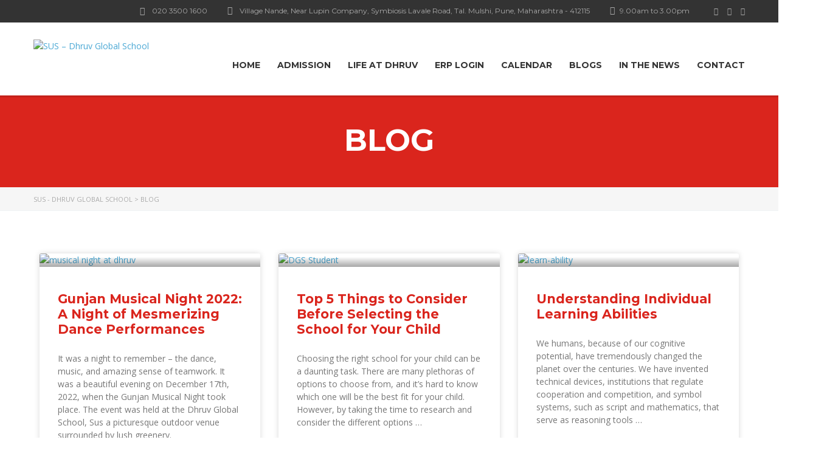

--- FILE ---
content_type: text/html; charset=UTF-8
request_url: https://dhruv.edu.in/Pune/blog/
body_size: 27333
content:
<!DOCTYPE html>
<html lang="en-US" class="no-js">
<head>
		<meta charset="UTF-8">
	<meta name="viewport" content="width=device-width, initial-scale=1, maximum-scale=1">
	<link rel="profile" href="http://gmpg.org/xfn/11">
	<link rel="pingback" href="https://dhruv.edu.in/Pune/xmlrpc.php">
	<title>Blog &#8211; SUS &#8211; Dhruv Global School</title>
<meta name='robots' content='max-image-preview:large' />
<link rel='dns-prefetch' href='//unpkg.com' />
<link rel='dns-prefetch' href='//fonts.googleapis.com' />
<link rel="alternate" type="application/rss+xml" title="SUS - Dhruv Global School &raquo; Feed" href="https://dhruv.edu.in/Pune/feed/" />
<link rel="alternate" type="application/rss+xml" title="SUS - Dhruv Global School &raquo; Comments Feed" href="https://dhruv.edu.in/Pune/comments/feed/" />
<link rel="alternate" title="oEmbed (JSON)" type="application/json+oembed" href="https://dhruv.edu.in/Pune/wp-json/oembed/1.0/embed?url=https%3A%2F%2Fdhruv.edu.in%2FPune%2Fblog%2F" />
<link rel="alternate" title="oEmbed (XML)" type="text/xml+oembed" href="https://dhruv.edu.in/Pune/wp-json/oembed/1.0/embed?url=https%3A%2F%2Fdhruv.edu.in%2FPune%2Fblog%2F&#038;format=xml" />
<style id='wp-img-auto-sizes-contain-inline-css' type='text/css'>
img:is([sizes=auto i],[sizes^="auto," i]){contain-intrinsic-size:3000px 1500px}
/*# sourceURL=wp-img-auto-sizes-contain-inline-css */
</style>
<link rel='stylesheet' id='hfe-widgets-style-css' href='https://dhruv.edu.in/Pune/wp-content/plugins/header-footer-elementor/inc/widgets-css/frontend.css?ver=2.8.1' type='text/css' media='all' />
<style id='wp-emoji-styles-inline-css' type='text/css'>

	img.wp-smiley, img.emoji {
		display: inline !important;
		border: none !important;
		box-shadow: none !important;
		height: 1em !important;
		width: 1em !important;
		margin: 0 0.07em !important;
		vertical-align: -0.1em !important;
		background: none !important;
		padding: 0 !important;
	}
/*# sourceURL=wp-emoji-styles-inline-css */
</style>
<style id='classic-theme-styles-inline-css' type='text/css'>
/*! This file is auto-generated */
.wp-block-button__link{color:#fff;background-color:#32373c;border-radius:9999px;box-shadow:none;text-decoration:none;padding:calc(.667em + 2px) calc(1.333em + 2px);font-size:1.125em}.wp-block-file__button{background:#32373c;color:#fff;text-decoration:none}
/*# sourceURL=/wp-includes/css/classic-themes.min.css */
</style>
<style id='global-styles-inline-css' type='text/css'>
:root{--wp--preset--aspect-ratio--square: 1;--wp--preset--aspect-ratio--4-3: 4/3;--wp--preset--aspect-ratio--3-4: 3/4;--wp--preset--aspect-ratio--3-2: 3/2;--wp--preset--aspect-ratio--2-3: 2/3;--wp--preset--aspect-ratio--16-9: 16/9;--wp--preset--aspect-ratio--9-16: 9/16;--wp--preset--color--black: #000000;--wp--preset--color--cyan-bluish-gray: #abb8c3;--wp--preset--color--white: #ffffff;--wp--preset--color--pale-pink: #f78da7;--wp--preset--color--vivid-red: #cf2e2e;--wp--preset--color--luminous-vivid-orange: #ff6900;--wp--preset--color--luminous-vivid-amber: #fcb900;--wp--preset--color--light-green-cyan: #7bdcb5;--wp--preset--color--vivid-green-cyan: #00d084;--wp--preset--color--pale-cyan-blue: #8ed1fc;--wp--preset--color--vivid-cyan-blue: #0693e3;--wp--preset--color--vivid-purple: #9b51e0;--wp--preset--gradient--vivid-cyan-blue-to-vivid-purple: linear-gradient(135deg,rgb(6,147,227) 0%,rgb(155,81,224) 100%);--wp--preset--gradient--light-green-cyan-to-vivid-green-cyan: linear-gradient(135deg,rgb(122,220,180) 0%,rgb(0,208,130) 100%);--wp--preset--gradient--luminous-vivid-amber-to-luminous-vivid-orange: linear-gradient(135deg,rgb(252,185,0) 0%,rgb(255,105,0) 100%);--wp--preset--gradient--luminous-vivid-orange-to-vivid-red: linear-gradient(135deg,rgb(255,105,0) 0%,rgb(207,46,46) 100%);--wp--preset--gradient--very-light-gray-to-cyan-bluish-gray: linear-gradient(135deg,rgb(238,238,238) 0%,rgb(169,184,195) 100%);--wp--preset--gradient--cool-to-warm-spectrum: linear-gradient(135deg,rgb(74,234,220) 0%,rgb(151,120,209) 20%,rgb(207,42,186) 40%,rgb(238,44,130) 60%,rgb(251,105,98) 80%,rgb(254,248,76) 100%);--wp--preset--gradient--blush-light-purple: linear-gradient(135deg,rgb(255,206,236) 0%,rgb(152,150,240) 100%);--wp--preset--gradient--blush-bordeaux: linear-gradient(135deg,rgb(254,205,165) 0%,rgb(254,45,45) 50%,rgb(107,0,62) 100%);--wp--preset--gradient--luminous-dusk: linear-gradient(135deg,rgb(255,203,112) 0%,rgb(199,81,192) 50%,rgb(65,88,208) 100%);--wp--preset--gradient--pale-ocean: linear-gradient(135deg,rgb(255,245,203) 0%,rgb(182,227,212) 50%,rgb(51,167,181) 100%);--wp--preset--gradient--electric-grass: linear-gradient(135deg,rgb(202,248,128) 0%,rgb(113,206,126) 100%);--wp--preset--gradient--midnight: linear-gradient(135deg,rgb(2,3,129) 0%,rgb(40,116,252) 100%);--wp--preset--font-size--small: 13px;--wp--preset--font-size--medium: 20px;--wp--preset--font-size--large: 36px;--wp--preset--font-size--x-large: 42px;--wp--preset--spacing--20: 0.44rem;--wp--preset--spacing--30: 0.67rem;--wp--preset--spacing--40: 1rem;--wp--preset--spacing--50: 1.5rem;--wp--preset--spacing--60: 2.25rem;--wp--preset--spacing--70: 3.38rem;--wp--preset--spacing--80: 5.06rem;--wp--preset--shadow--natural: 6px 6px 9px rgba(0, 0, 0, 0.2);--wp--preset--shadow--deep: 12px 12px 50px rgba(0, 0, 0, 0.4);--wp--preset--shadow--sharp: 6px 6px 0px rgba(0, 0, 0, 0.2);--wp--preset--shadow--outlined: 6px 6px 0px -3px rgb(255, 255, 255), 6px 6px rgb(0, 0, 0);--wp--preset--shadow--crisp: 6px 6px 0px rgb(0, 0, 0);}:where(.is-layout-flex){gap: 0.5em;}:where(.is-layout-grid){gap: 0.5em;}body .is-layout-flex{display: flex;}.is-layout-flex{flex-wrap: wrap;align-items: center;}.is-layout-flex > :is(*, div){margin: 0;}body .is-layout-grid{display: grid;}.is-layout-grid > :is(*, div){margin: 0;}:where(.wp-block-columns.is-layout-flex){gap: 2em;}:where(.wp-block-columns.is-layout-grid){gap: 2em;}:where(.wp-block-post-template.is-layout-flex){gap: 1.25em;}:where(.wp-block-post-template.is-layout-grid){gap: 1.25em;}.has-black-color{color: var(--wp--preset--color--black) !important;}.has-cyan-bluish-gray-color{color: var(--wp--preset--color--cyan-bluish-gray) !important;}.has-white-color{color: var(--wp--preset--color--white) !important;}.has-pale-pink-color{color: var(--wp--preset--color--pale-pink) !important;}.has-vivid-red-color{color: var(--wp--preset--color--vivid-red) !important;}.has-luminous-vivid-orange-color{color: var(--wp--preset--color--luminous-vivid-orange) !important;}.has-luminous-vivid-amber-color{color: var(--wp--preset--color--luminous-vivid-amber) !important;}.has-light-green-cyan-color{color: var(--wp--preset--color--light-green-cyan) !important;}.has-vivid-green-cyan-color{color: var(--wp--preset--color--vivid-green-cyan) !important;}.has-pale-cyan-blue-color{color: var(--wp--preset--color--pale-cyan-blue) !important;}.has-vivid-cyan-blue-color{color: var(--wp--preset--color--vivid-cyan-blue) !important;}.has-vivid-purple-color{color: var(--wp--preset--color--vivid-purple) !important;}.has-black-background-color{background-color: var(--wp--preset--color--black) !important;}.has-cyan-bluish-gray-background-color{background-color: var(--wp--preset--color--cyan-bluish-gray) !important;}.has-white-background-color{background-color: var(--wp--preset--color--white) !important;}.has-pale-pink-background-color{background-color: var(--wp--preset--color--pale-pink) !important;}.has-vivid-red-background-color{background-color: var(--wp--preset--color--vivid-red) !important;}.has-luminous-vivid-orange-background-color{background-color: var(--wp--preset--color--luminous-vivid-orange) !important;}.has-luminous-vivid-amber-background-color{background-color: var(--wp--preset--color--luminous-vivid-amber) !important;}.has-light-green-cyan-background-color{background-color: var(--wp--preset--color--light-green-cyan) !important;}.has-vivid-green-cyan-background-color{background-color: var(--wp--preset--color--vivid-green-cyan) !important;}.has-pale-cyan-blue-background-color{background-color: var(--wp--preset--color--pale-cyan-blue) !important;}.has-vivid-cyan-blue-background-color{background-color: var(--wp--preset--color--vivid-cyan-blue) !important;}.has-vivid-purple-background-color{background-color: var(--wp--preset--color--vivid-purple) !important;}.has-black-border-color{border-color: var(--wp--preset--color--black) !important;}.has-cyan-bluish-gray-border-color{border-color: var(--wp--preset--color--cyan-bluish-gray) !important;}.has-white-border-color{border-color: var(--wp--preset--color--white) !important;}.has-pale-pink-border-color{border-color: var(--wp--preset--color--pale-pink) !important;}.has-vivid-red-border-color{border-color: var(--wp--preset--color--vivid-red) !important;}.has-luminous-vivid-orange-border-color{border-color: var(--wp--preset--color--luminous-vivid-orange) !important;}.has-luminous-vivid-amber-border-color{border-color: var(--wp--preset--color--luminous-vivid-amber) !important;}.has-light-green-cyan-border-color{border-color: var(--wp--preset--color--light-green-cyan) !important;}.has-vivid-green-cyan-border-color{border-color: var(--wp--preset--color--vivid-green-cyan) !important;}.has-pale-cyan-blue-border-color{border-color: var(--wp--preset--color--pale-cyan-blue) !important;}.has-vivid-cyan-blue-border-color{border-color: var(--wp--preset--color--vivid-cyan-blue) !important;}.has-vivid-purple-border-color{border-color: var(--wp--preset--color--vivid-purple) !important;}.has-vivid-cyan-blue-to-vivid-purple-gradient-background{background: var(--wp--preset--gradient--vivid-cyan-blue-to-vivid-purple) !important;}.has-light-green-cyan-to-vivid-green-cyan-gradient-background{background: var(--wp--preset--gradient--light-green-cyan-to-vivid-green-cyan) !important;}.has-luminous-vivid-amber-to-luminous-vivid-orange-gradient-background{background: var(--wp--preset--gradient--luminous-vivid-amber-to-luminous-vivid-orange) !important;}.has-luminous-vivid-orange-to-vivid-red-gradient-background{background: var(--wp--preset--gradient--luminous-vivid-orange-to-vivid-red) !important;}.has-very-light-gray-to-cyan-bluish-gray-gradient-background{background: var(--wp--preset--gradient--very-light-gray-to-cyan-bluish-gray) !important;}.has-cool-to-warm-spectrum-gradient-background{background: var(--wp--preset--gradient--cool-to-warm-spectrum) !important;}.has-blush-light-purple-gradient-background{background: var(--wp--preset--gradient--blush-light-purple) !important;}.has-blush-bordeaux-gradient-background{background: var(--wp--preset--gradient--blush-bordeaux) !important;}.has-luminous-dusk-gradient-background{background: var(--wp--preset--gradient--luminous-dusk) !important;}.has-pale-ocean-gradient-background{background: var(--wp--preset--gradient--pale-ocean) !important;}.has-electric-grass-gradient-background{background: var(--wp--preset--gradient--electric-grass) !important;}.has-midnight-gradient-background{background: var(--wp--preset--gradient--midnight) !important;}.has-small-font-size{font-size: var(--wp--preset--font-size--small) !important;}.has-medium-font-size{font-size: var(--wp--preset--font-size--medium) !important;}.has-large-font-size{font-size: var(--wp--preset--font-size--large) !important;}.has-x-large-font-size{font-size: var(--wp--preset--font-size--x-large) !important;}
:where(.wp-block-post-template.is-layout-flex){gap: 1.25em;}:where(.wp-block-post-template.is-layout-grid){gap: 1.25em;}
:where(.wp-block-term-template.is-layout-flex){gap: 1.25em;}:where(.wp-block-term-template.is-layout-grid){gap: 1.25em;}
:where(.wp-block-columns.is-layout-flex){gap: 2em;}:where(.wp-block-columns.is-layout-grid){gap: 2em;}
:root :where(.wp-block-pullquote){font-size: 1.5em;line-height: 1.6;}
/*# sourceURL=global-styles-inline-css */
</style>
<link rel='stylesheet' id='cptch_stylesheet-css' href='https://dhruv.edu.in/Pune/wp-content/plugins/captcha-plus/css/front_end_style.css?ver=plus-5.1.0' type='text/css' media='all' />
<link rel='stylesheet' id='dashicons-css' href='https://dhruv.edu.in/Pune/wp-includes/css/dashicons.min.css?ver=6.9' type='text/css' media='all' />
<link rel='stylesheet' id='cptch_desktop_style-css' href='https://dhruv.edu.in/Pune/wp-content/plugins/captcha-plus/css/desktop_style.css?ver=plus-5.1.0' type='text/css' media='all' />
<link rel='stylesheet' id='stm_zoom_main-css' href='https://dhruv.edu.in/Pune/wp-content/plugins/eroom-zoom-meetings-webinar/assets/css/frontend/main.css?ver=1.6.4' type='text/css' media='all' />
<link rel='stylesheet' id='stm_lazyload_init-css' href='https://dhruv.edu.in/Pune/wp-content/plugins/stm-post-type/theme/assets/lazyload.css?ver=6.9' type='text/css' media='all' />
<link rel='stylesheet' id='elegant-grid-style-css' href='https://dhruv.edu.in/Pune/wp-content/plugins/elegant-calendar/assets/css/grid.css?ver=1.1.0' type='text/css' media='' />
<link rel='stylesheet' id='elegant-front-style-css' href='https://dhruv.edu.in/Pune/wp-content/plugins/elegant-calendar/assets/css/front.css?ver=1.1.0' type='text/css' media='' />
<link rel='stylesheet' id='bootstrap3-block-css' href='https://dhruv.edu.in/Pune/wp-content/plugins/elegant-calendar/assets/css/library/bootstrap3-block-grid.min.css?ver=1.1.0' type='text/css' media='' />
<link rel='stylesheet' id='bootstrap4-block-css' href='https://dhruv.edu.in/Pune/wp-content/plugins/elegant-calendar/assets/css/library/bootstrap4-block-grid.min.css?ver=1.1.0' type='text/css' media='' />
<link rel='stylesheet' id='tui-date-picker-css' href='https://dhruv.edu.in/Pune/wp-content/plugins/elegant-calendar/assets/css/tui-calendar/tui-date-picker.css?ver=1.1.0' type='text/css' media='' />
<link rel='stylesheet' id='tui-calendar-css' href='https://dhruv.edu.in/Pune/wp-content/plugins/elegant-calendar/assets/css/tui-calendar/tui-calendar.css?ver=1.1.0' type='text/css' media='' />
<link rel='stylesheet' id='tui-default-css' href='https://dhruv.edu.in/Pune/wp-content/plugins/elegant-calendar/assets/css/tui-calendar/default.css?ver=1.1.0' type='text/css' media='' />
<link rel='stylesheet' id='tui-icons-css' href='https://dhruv.edu.in/Pune/wp-content/plugins/elegant-calendar/assets/css/tui-calendar/icons.css?ver=1.1.0' type='text/css' media='' />
<link rel='stylesheet' id='hfe-style-css' href='https://dhruv.edu.in/Pune/wp-content/plugins/header-footer-elementor/assets/css/header-footer-elementor.css?ver=2.8.1' type='text/css' media='all' />
<link rel='stylesheet' id='elementor-icons-css' href='https://dhruv.edu.in/Pune/wp-content/plugins/elementor/assets/lib/eicons/css/elementor-icons.min.css?ver=5.45.0' type='text/css' media='all' />
<link rel='stylesheet' id='elementor-frontend-css' href='https://dhruv.edu.in/Pune/wp-content/plugins/elementor/assets/css/frontend.min.css?ver=3.34.1' type='text/css' media='all' />
<style id='elementor-frontend-inline-css' type='text/css'>

    
        @media (min-width: 768px) {
            .elementor-column-gap-default,
            .elementor-column-gap-default .elementor-row .elementor-column {
                padding: 0 15px
            }

            .elementor-column-gap-default .elementor-row {
                margin: 0 -15px !important;
                width: calc(100% + 30px) !important
            }

            .elementor-column-gap-default .elementor-row .elementor-column > .elementor-element-populated,
            .elementor-column-gap-default .elementor-row .elementor-row .elementor-column:first-child:last-child {
                padding: 0
            }

            .elementor-column-gap-default .elementor-row .elementor-row .elementor-column:first-child {
                padding-left: 0
            }

            .elementor-column-gap-default .elementor-row .elementor-row .elementor-column:last-child {
                padding-right: 0
            }

            #main .elementor-section.elementor-section-boxed.auto-margin:not(.elementor-section-stretched) > .elementor-container {
                margin: 0 auto;
            }
        }

        .elementor-container .stm_lms_courses_carousel__buttons .fa {
            font-weight: 900;
        }

        .elementor-tab-title, .elementor-tab-content, .elementor-tabs-content-wrapper, .elementor-tab-title::after {
            border: 0 none !important;
        }

        .elementor-tabs {
            border-top: 3px solid #48a7d4;
        }

        .elementor-tabs-wrapper {
            display: flex;
            margin-bottom: 30px;
        }

        .elementor-tab-title {
            display: inline-block;
            flex-grow: 1;
            text-align: center;
            text-transform: uppercase;
            font-size: 15px;
            font-family: Montserrat;
        }

        .elementor-tab-title:not(.elementor-active) {
            background-color: #48a7d4;
            color: #fff;
        }

        .elementor-tab-title:not(.elementor-active) a:hover {
            color: #fff !important;
        }

        .elementor-tab-title.elementor-active {
            color: #273044;
        }

        .elementor-tab-content {
            padding-left: 0 !important;
            padding-right: 0 !important;
        }

        .stm_lms_courses_categories.style_1 .stm_lms_courses_category__image {
            background-color: rgba(0, 0, 0, 0.4);
        }

        .stm_lms_lazy_image img {
            height: 100%;
        }

        .elementor-widget-tabs.elementor-tabs-view-vertical .elementor-tab-desktop-title {
            writing-mode: vertical-lr;
            text-orientation: mixed;
        }

        .elementor-widget-tabs.elementor-tabs-view-vertical .elementor-tab-content {
            padding-left: 20px !important;
            padding-right: 20px !important;
        }

        .elementor-editor-active .select2-container .select2-selection--single {
            height: 45px;
        }

        .elementor-editor-active .select2-container--default .select2-selection--single .select2-selection__rendered {
            line-height: 42px;
        }

        .elementor-editor-active .select2-container--default .select2-selection--single .select2-selection__arrow {
            height: 45px;
            width: 48px;
        }

        .elementor-editor-active .select2-container--default .select2-selection--single .select2-selection__arrow b {
            top: 0;
            left: 0;
            width: 100%;
            height: 100%;
            margin: 0;
            border: 0;
            line-height: 45px;
            text-align: center;
        }

    
            header#masthead .menu-item a.hfe-sub-menu-item, 
            header#masthead .menu-item a.hfe-menu-item {
                font-family : Montserrat;
            }
        
            a.hfe-sub-menu-item:hover, 
            a.hfe-menu-item:hover {
                color : #48a7d4;
            }
        
        @media (max-width: 767px) {
            .stm_lms_wishlist_button a, .masterstudy_elementor_stm_lms_login a {
                background-color : #48a7d4;
            }
        }
    

    
/*# sourceURL=elementor-frontend-inline-css */
</style>
<link rel='stylesheet' id='elementor-post-1-css' href='https://dhruv.edu.in/Pune/wp-content/uploads/elementor/css/post-1.css?ver=1768543926' type='text/css' media='all' />
<link rel='stylesheet' id='font-awesome-5-all-css' href='https://dhruv.edu.in/Pune/wp-content/plugins/elementor/assets/lib/font-awesome/css/all.min.css?ver=3.34.1' type='text/css' media='all' />
<link rel='stylesheet' id='font-awesome-4-shim-css' href='https://dhruv.edu.in/Pune/wp-content/plugins/elementor/assets/lib/font-awesome/css/v4-shims.min.css?ver=3.34.1' type='text/css' media='all' />
<link rel='stylesheet' id='widget-posts-css' href='https://dhruv.edu.in/Pune/wp-content/plugins/elementor-pro/assets/css/widget-posts.min.css?ver=3.32.3' type='text/css' media='all' />
<link rel='stylesheet' id='elementor-post-5703-css' href='https://dhruv.edu.in/Pune/wp-content/uploads/elementor/css/post-5703.css?ver=1769058239' type='text/css' media='all' />
<link rel='stylesheet' id='linear-css' href='https://dhruv.edu.in/Pune/wp-content/themes/masterstudy/assets/linearicons/linear.css?ver=4.8.109' type='text/css' media='all' />
<link rel='stylesheet' id='masterstudy-bootstrap-css' href='https://dhruv.edu.in/Pune/wp-content/themes/masterstudy/assets/vendors/bootstrap.min.css?ver=4.8.109' type='text/css' media='all' />
<link rel='stylesheet' id='masterstudy-bootstrap-custom-css' href='https://dhruv.edu.in/Pune/wp-content/themes/masterstudy/assets/css/ms-bootstrap-custom.css?ver=4.8.109' type='text/css' media='all' />
<link rel='stylesheet' id='font-awesome-min-css' href='https://dhruv.edu.in/Pune/wp-content/themes/masterstudy/assets/css/font-awesome.min.css?ver=4.8.109' type='text/css' media='all' />
<link rel='stylesheet' id='font-icomoon-css' href='https://dhruv.edu.in/Pune/wp-content/themes/masterstudy/assets/css/icomoon.fonts.css?ver=4.8.109' type='text/css' media='all' />
<link rel='stylesheet' id='font-icomoon-rtl-css' href='https://dhruv.edu.in/Pune/wp-content/themes/masterstudy/assets/css/rtl_demo/style.css?ver=4.8.109' type='text/css' media='all' />
<link rel='stylesheet' id='select2-css' href='https://dhruv.edu.in/Pune/wp-content/themes/masterstudy/assets/css/select2.min.css?ver=4.8.109' type='text/css' media='all' />
<link rel='stylesheet' id='fancybox-css' href='https://dhruv.edu.in/Pune/wp-content/themes/masterstudy/assets/vendors/jquery.fancybox.min.css?ver=4.8.109' type='text/css' media='all' />
<link rel='stylesheet' id='animate-css' href='https://dhruv.edu.in/Pune/wp-content/themes/masterstudy/assets/css/animate.css?ver=4.8.109' type='text/css' media='all' />
<link rel='stylesheet' id='stm_theme_styles-css' href='https://dhruv.edu.in/Pune/wp-content/themes/masterstudy/assets/css/styles.css?ver=4.8.109' type='text/css' media='all' />
<link rel='stylesheet' id='stm-stm_layout_styles-default-css' href='https://dhruv.edu.in/Pune/wp-content/themes/masterstudy/assets/css/vc_modules/stm_layout_styles/default.css?ver=4.8.109' type='text/css' media='all' />
<link rel='stylesheet' id='stm_theme_styles_animation-css' href='https://dhruv.edu.in/Pune/wp-content/themes/masterstudy/assets/css/animation.css?ver=4.8.109' type='text/css' media='all' />
<link rel='stylesheet' id='stm-headers-header_default-css' href='https://dhruv.edu.in/Pune/wp-content/themes/masterstudy/assets/css/vc_modules/headers/header_default.css?ver=4.8.109' type='text/css' media='all' />
<link rel='stylesheet' id='stm-headers_transparent-header_default_transparent-css' href='https://dhruv.edu.in/Pune/wp-content/themes/masterstudy/assets/css/vc_modules/headers_transparent/header_default_transparent.css?ver=4.8.109' type='text/css' media='all' />
<link rel='stylesheet' id='stm_theme_style-css' href='https://dhruv.edu.in/Pune/wp-content/themes/masterstudy/style.css?ver=4.8.109' type='text/css' media='all' />
<style id='stm_theme_style-inline-css' type='text/css'>
#header:not(.transparent_header) .header_default {
	        background-color : 
	        
	         !important;
	    }
#header:not(.transparent_header) .header_default {
			background-color:  !important;
		}

			body .ms_lms_loader {
			border-color: #eab830 #eab830 transparent transparent;
			}
			body .ms_lms_loader::after, .ms_lms_loader::before {
			border-color:  transparent transparent #48a7d4 #48a7d4;
			}
/*# sourceURL=stm_theme_style-inline-css */
</style>
<link rel='stylesheet' id='stm_theme_custom_styles-css' href='https://dhruv.edu.in/Pune/wp-content/uploads/stm_lms_styles/custom_styles.css?ver=4.8.109' type='text/css' media='all' />
<style id='stm_theme_custom_styles-inline-css' type='text/css'>
.entry-header {
    padding: 29px 0;
}.entry-header { padding: 29px 0; }
/*# sourceURL=stm_theme_custom_styles-inline-css */
</style>
<link rel='stylesheet' id='language_center-css' href='https://dhruv.edu.in/Pune/wp-content/themes/masterstudy/assets/layout_icons/language_center/style.css?ver=4.8.109' type='text/css' media='all' />
<link rel='stylesheet' id='stm-hfe-style_1-css' href='https://dhruv.edu.in/Pune/wp-content/themes/masterstudy/assets/css/vc_modules/hfe/style_1.css?ver=4.8.109' type='text/css' media='all' />
<link rel='stylesheet' id='widget-heading-css' href='https://dhruv.edu.in/Pune/wp-content/plugins/elementor/assets/css/widget-heading.min.css?ver=3.34.1' type='text/css' media='all' />
<link rel='stylesheet' id='widget-form-css' href='https://dhruv.edu.in/Pune/wp-content/plugins/elementor-pro/assets/css/widget-form.min.css?ver=3.32.3' type='text/css' media='all' />
<link rel='stylesheet' id='e-popup-css' href='https://dhruv.edu.in/Pune/wp-content/plugins/elementor-pro/assets/css/conditionals/popup.min.css?ver=3.32.3' type='text/css' media='all' />
<link rel='stylesheet' id='elementor-post-6127-css' href='https://dhruv.edu.in/Pune/wp-content/uploads/elementor/css/post-6127.css?ver=1768543926' type='text/css' media='all' />
<link rel='stylesheet' id='hfe-elementor-icons-css' href='https://dhruv.edu.in/Pune/wp-content/plugins/elementor/assets/lib/eicons/css/elementor-icons.min.css?ver=5.34.0' type='text/css' media='all' />
<link rel='stylesheet' id='hfe-icons-list-css' href='https://dhruv.edu.in/Pune/wp-content/plugins/elementor/assets/css/widget-icon-list.min.css?ver=3.24.3' type='text/css' media='all' />
<link rel='stylesheet' id='hfe-social-icons-css' href='https://dhruv.edu.in/Pune/wp-content/plugins/elementor/assets/css/widget-social-icons.min.css?ver=3.24.0' type='text/css' media='all' />
<link rel='stylesheet' id='hfe-social-share-icons-brands-css' href='https://dhruv.edu.in/Pune/wp-content/plugins/elementor/assets/lib/font-awesome/css/brands.css?ver=5.15.3' type='text/css' media='all' />
<link rel='stylesheet' id='hfe-social-share-icons-fontawesome-css' href='https://dhruv.edu.in/Pune/wp-content/plugins/elementor/assets/lib/font-awesome/css/fontawesome.css?ver=5.15.3' type='text/css' media='all' />
<link rel='stylesheet' id='hfe-nav-menu-icons-css' href='https://dhruv.edu.in/Pune/wp-content/plugins/elementor/assets/lib/font-awesome/css/solid.css?ver=5.15.3' type='text/css' media='all' />
<link rel='stylesheet' id='hfe-widget-blockquote-css' href='https://dhruv.edu.in/Pune/wp-content/plugins/elementor-pro/assets/css/widget-blockquote.min.css?ver=3.25.0' type='text/css' media='all' />
<link rel='stylesheet' id='hfe-mega-menu-css' href='https://dhruv.edu.in/Pune/wp-content/plugins/elementor-pro/assets/css/widget-mega-menu.min.css?ver=3.26.2' type='text/css' media='all' />
<link rel='stylesheet' id='hfe-nav-menu-widget-css' href='https://dhruv.edu.in/Pune/wp-content/plugins/elementor-pro/assets/css/widget-nav-menu.min.css?ver=3.26.0' type='text/css' media='all' />
<link rel='stylesheet' id='redux-google-fonts-stm_option-css' href='https://fonts.googleapis.com/css?family=Montserrat%3A100%2C200%2C300%2C400%2C500%2C600%2C700%2C800%2C900%2C100italic%2C200italic%2C300italic%2C400italic%2C500italic%2C600italic%2C700italic%2C800italic%2C900italic%7COpen+Sans%3A300%2C400%2C600%2C700%2C800%2C300italic%2C400italic%2C600italic%2C700italic%2C800italic&#038;subset=latin&#038;ver=1766475668' type='text/css' media='all' />
<link rel='stylesheet' id='elementor-gf-local-roboto-css' href='https://dhruv.edu.in/Pune/wp-content/uploads/elementor/google-fonts/css/roboto.css?ver=1755858836' type='text/css' media='all' />
<link rel='stylesheet' id='elementor-gf-local-robotoslab-css' href='https://dhruv.edu.in/Pune/wp-content/uploads/elementor/google-fonts/css/robotoslab.css?ver=1755858838' type='text/css' media='all' />
<script type="text/javascript" src="https://dhruv.edu.in/Pune/wp-includes/js/jquery/jquery.min.js?ver=3.7.1" id="jquery-core-js"></script>
<script type="text/javascript" src="https://dhruv.edu.in/Pune/wp-includes/js/jquery/jquery-migrate.min.js?ver=3.4.1" id="jquery-migrate-js"></script>
<script type="text/javascript" id="jquery-js-after">
/* <![CDATA[ */
!function($){"use strict";$(document).ready(function(){$(this).scrollTop()>100&&$(".hfe-scroll-to-top-wrap").removeClass("hfe-scroll-to-top-hide"),$(window).scroll(function(){$(this).scrollTop()<100?$(".hfe-scroll-to-top-wrap").fadeOut(300):$(".hfe-scroll-to-top-wrap").fadeIn(300)}),$(".hfe-scroll-to-top-wrap").on("click",function(){$("html, body").animate({scrollTop:0},300);return!1})})}(jQuery);
!function($){'use strict';$(document).ready(function(){var bar=$('.hfe-reading-progress-bar');if(!bar.length)return;$(window).on('scroll',function(){var s=$(window).scrollTop(),d=$(document).height()-$(window).height(),p=d? s/d*100:0;bar.css('width',p+'%')});});}(jQuery);
//# sourceURL=jquery-js-after
/* ]]> */
</script>
<script type="text/javascript" src="https://dhruv.edu.in/Pune/wp-content/plugins/stm-post-type/theme/assets/lazysizes.min.js?ver=6.9" id="lazysizes.js-js"></script>
<script type="text/javascript" src="https://dhruv.edu.in/Pune/wp-content/plugins/stm-post-type/theme/assets/stm_lms_lazyload.js?ver=6.9" id="stm_lms_lazysizes-js"></script>
<script type="module" src="https://unpkg.com/ionicons@5.0.0/dist/ionicons/ionicons.esm.js?ver=1.1.0"></script><script nomodule="" src="https://unpkg.com/ionicons@5.0.0/dist/ionicons/ionicons.js?ver=1.1.0"></script><script type="text/javascript" src="https://dhruv.edu.in/Pune/wp-content/plugins/elegant-calendar/assets/js/library/bootstrap.min.js?ver=1.1.0" id="bootstrap-js"></script>
<script type="text/javascript" src="https://dhruv.edu.in/Pune/wp-content/plugins/elegant-calendar/assets/js/tui-calendar/tui-code-snippet.min.js?ver=1.1.0" id="tui-code-snippet-js"></script>
<script type="text/javascript" src="https://dhruv.edu.in/Pune/wp-content/plugins/elegant-calendar/assets/js/tui-calendar/tui-time-picker.min.js?ver=1.1.0" id="tui-time-picker-js"></script>
<script type="text/javascript" src="https://dhruv.edu.in/Pune/wp-content/plugins/elegant-calendar/assets/js/tui-calendar/tui-date-picker.min.js?ver=1.1.0" id="tui-date-picker-js"></script>
<script type="text/javascript" src="https://dhruv.edu.in/Pune/wp-content/plugins/elegant-calendar/assets/js/tui-calendar/chance.min.js?ver=1.1.0" id="chance-js"></script>
<script type="text/javascript" src="https://dhruv.edu.in/Pune/wp-content/plugins/elegant-calendar/assets/js/tui-calendar/tui-calendar.js?ver=1.1.0" id="tui-calendar-js"></script>
<script type="text/javascript" id="elegant-calendar-front-js-extra">
/* <![CDATA[ */
var Elegant_Front_Data = {"ajaxurl":"https://dhruv.edu.in/Pune/wp-admin/admin-ajax.php"};
//# sourceURL=elegant-calendar-front-js-extra
/* ]]> */
</script>
<script type="text/javascript" src="https://dhruv.edu.in/Pune/wp-content/plugins/elegant-calendar/assets/js/calendar-front.js?ver=1.1.0" id="elegant-calendar-front-js"></script>
<script type="text/javascript" src="https://dhruv.edu.in/Pune/wp-content/plugins/elementor/assets/lib/font-awesome/js/v4-shims.min.js?ver=3.34.1" id="font-awesome-4-shim-js"></script>
<link rel="https://api.w.org/" href="https://dhruv.edu.in/Pune/wp-json/" /><link rel="alternate" title="JSON" type="application/json" href="https://dhruv.edu.in/Pune/wp-json/wp/v2/pages/5703" /><link rel="EditURI" type="application/rsd+xml" title="RSD" href="https://dhruv.edu.in/Pune/xmlrpc.php?rsd" />
<meta name="generator" content="WordPress 6.9" />
<link rel="canonical" href="https://dhruv.edu.in/Pune/blog/" />
<link rel='shortlink' href='https://dhruv.edu.in/Pune/?p=5703' />
		<script>
			var daysStr = "Days";
			var hoursStr = "Hours";
			var minutesStr = "Minutes";
			var secondsStr = "Seconds";
		</script>
			<script type="text/javascript">
		var stm_wpcfto_ajaxurl = 'https://dhruv.edu.in/Pune/wp-admin/admin-ajax.php';
	</script>

	<style>
		.vue_is_disabled {
			display: none;
		}
	</style>
		<script>
		var stm_wpcfto_nonces = {"wpcfto_save_settings":"3b281b500a","get_image_url":"fa5fb8fe6a","wpcfto_upload_file":"3f99217a14","wpcfto_search_posts":"25d9c64fb1","wpcfto_regenerate_fonts":"decda903c7","wpcfto_create_term":"f95b9dd655"};
	</script>
		<script>
		var ajaxurl = 'https://dhruv.edu.in/Pune/wp-admin/admin-ajax.php';
		var stm_install_plugin = '514c15bf03';
		var stm_buddypress_groups = '25d1881055';
		var stm_ajax_add_review = '3bf2b28cba';
	</script>
	<link rel="shortcut icon" type="image/x-icon" href="https://dhruv.edu.in/Pune/wp-content/uploads/2020/12/dhruv-logo-50x56-1.png" />
<meta name="generator" content="Elementor 3.34.1; features: additional_custom_breakpoints; settings: css_print_method-external, google_font-enabled, font_display-auto">
<!-- Hotjar Tracking Code for https://dhruv.edu.in/pune/ -->
<script>
    (function(h,o,t,j,a,r){
        h.hj=h.hj||function(){(h.hj.q=h.hj.q||[]).push(arguments)};
        h._hjSettings={hjid:2228550,hjsv:6};
        a=o.getElementsByTagName('head')[0];
        r=o.createElement('script');r.async=1;
        r.src=t+h._hjSettings.hjid+j+h._hjSettings.hjsv;
        a.appendChild(r);
    })(window,document,'https://static.hotjar.com/c/hotjar-','.js?sv=');
</script>
<!-- Google tag (gtag.js) -->
<script async src="https://www.googletagmanager.com/gtag/js?id=AW-443047330"></script>
<script>
  window.dataLayer = window.dataLayer || [];
  function gtag(){dataLayer.push(arguments);}
  gtag('js', new Date());

  gtag('config', 'AW-443047330');
</script>

<!-- Google Tag Manager -->
<script>(function(w,d,s,l,i){w[l]=w[l]||[];w[l].push({'gtm.start':
new Date().getTime(),event:'gtm.js'});var f=d.getElementsByTagName(s)[0],
j=d.createElement(s),dl=l!='dataLayer'?'&l='+l:'';j.async=true;j.src=
'https://www.googletagmanager.com/gtm.js?id='+i+dl;f.parentNode.insertBefore(j,f);
})(window,document,'script','dataLayer','GTM-56K82Q92');</script>
<!-- End Google Tag Manager -->

<meta name="image" content="https://dhruv.edu.in/pune/wp-content/uploads/2020/12/VIDEO-TOUR_1.jpg">
<!-- Schema.org for Google -->
<meta itemprop="name" content="Top CBSE Schools in Pune - Dhruv Global School">
<meta itemprop="description" content="Enroll your kid at Dhruv Global School ranked in the prestigious English Medium CBSE schools in Pune, fostering holistic development & academic brilliance.">
<meta itemprop="image" content="https://dhruv.edu.in/pune/wp-content/uploads/2020/12/VIDEO-TOUR_1.jpg">
<!-- Twitter -->
<meta name="twitter:card" content="summary">
<meta name="twitter:title" content="Top CBSE Schools in Pune - Dhruv Global School">
<meta name="twitter:description" content="Enroll your kid at Dhruv Global School ranked in the prestigious English Medium CBSE schools in Pune, fostering holistic development & academic brilliance.">
<meta name="twitter:image:src" content="https://dhruv.edu.in/pune/wp-content/uploads/2020/12/VIDEO-TOUR_1.jpg">
<!-- Open Graph general (Facebook, Pinterest & Google+) -->
<meta name="og:title" content="Top CBSE Schools in Pune - Dhruv Global School">
<meta name="og:description" content="Enroll your kid at Dhruv Global School ranked in the prestigious English Medium CBSE schools in Pune, fostering holistic development & academic brilliance.">
<meta name="og:image" content="https://dhruv.edu.in/pune/wp-content/uploads/2020/12/colour_h.png">
<meta name="og:url" content="https://dhruv.edu.in/pune/">
<meta name="og:site_name" content="Dhruv Global School, Pune">
<meta name="og:locale" content="en_IN">
<meta name="fb:admins" content="100063880430549">
<meta name="og:type" content="website">

<!-- Meta Pixel Code -->
<script>
!function(f,b,e,v,n,t,s)
{if(f.fbq)return;n=f.fbq=function(){n.callMethod?
n.callMethod.apply(n,arguments):n.queue.push(arguments)};
if(!f._fbq)f._fbq=n;n.push=n;n.loaded=!0;n.version='2.0';
n.queue=[];t=b.createElement(e);t.async=!0;
t.src=v;s=b.getElementsByTagName(e)[0];
s.parentNode.insertBefore(t,s)}(window, document,'script',
'https://connect.facebook.net/en_US/fbevents.js');
fbq('init', '196357768461664');
fbq('track', 'PageView');
</script>
<noscript><img height="1" width="1" style="display:none"
src="https://www.facebook.com/tr?id=196357768461664&ev=PageView&noscript=1"
/></noscript>
<!-- End Meta Pixel Code -->

			<style>
				.e-con.e-parent:nth-of-type(n+4):not(.e-lazyloaded):not(.e-no-lazyload),
				.e-con.e-parent:nth-of-type(n+4):not(.e-lazyloaded):not(.e-no-lazyload) * {
					background-image: none !important;
				}
				@media screen and (max-height: 1024px) {
					.e-con.e-parent:nth-of-type(n+3):not(.e-lazyloaded):not(.e-no-lazyload),
					.e-con.e-parent:nth-of-type(n+3):not(.e-lazyloaded):not(.e-no-lazyload) * {
						background-image: none !important;
					}
				}
				@media screen and (max-height: 640px) {
					.e-con.e-parent:nth-of-type(n+2):not(.e-lazyloaded):not(.e-no-lazyload),
					.e-con.e-parent:nth-of-type(n+2):not(.e-lazyloaded):not(.e-no-lazyload) * {
						background-image: none !important;
					}
				}
			</style>
			<link rel="icon" href="https://dhruv.edu.in/Pune/wp-content/uploads/2020/12/cropped-colour_v-838x1024-1-32x32.png" sizes="32x32" />
<link rel="icon" href="https://dhruv.edu.in/Pune/wp-content/uploads/2020/12/cropped-colour_v-838x1024-1-192x192.png" sizes="192x192" />
<link rel="apple-touch-icon" href="https://dhruv.edu.in/Pune/wp-content/uploads/2020/12/cropped-colour_v-838x1024-1-180x180.png" />
<meta name="msapplication-TileImage" content="https://dhruv.edu.in/Pune/wp-content/uploads/2020/12/cropped-colour_v-838x1024-1-270x270.png" />
		<style type="text/css" id="wp-custom-css">
			.entry-header {
    background-color: #da251d;
}

@media (max-width: 768px) {
.header_top_bar .top_bar_info{
	display: none;
}
}		</style>
		<style type="text/css" title="dynamic-css" class="options-output">.logo-unit .logo{font-family:Montserrat;color:#fff;font-size:23px;}.header_top_bar, .header_top_bar a, .header_2_top_bar .header_2_top_bar__inner ul.header-menu li a{font-family:Montserrat;font-weight:normal;font-style:normal;color:#aaaaaa;font-size:12px;}body, 
                    .normal_font,
                    .h6.normal_font,
                    body.rtl.rtl-demo .stm_testimonials_wrapper_style_2 .stm_lms_testimonials_single__excerpt p, 
                    .stm_product_list_widget.widget_woo_stm_style_2 li a .meta .title{font-family:"Open Sans";color:#555555;font-size:14px;}.btn, .header-login-button.sign-up a{font-family:Montserrat;line-height:14px;font-size:14px;}.header-menu{font-family:Montserrat;font-weight:600;color:#fff;}h1,.h1,h2,.h2,h3,.h3,h4,.h4,h5,.h5,h6,.h6,.nav-tabs>li>a,.member-name,.section-title,.user-name,.heading_font,.item-title,.acomment-meta,[type="reset"],.bp-subnavs,.activity-header,table,.widget_categories ul li a,.sidebar-area .widget ul li a,.select2-selection__rendered,blockquote,.select2-chosen,.vc_tta-tabs.vc_tta-tabs-position-top .vc_tta-tabs-container .vc_tta-tabs-list li.vc_tta-tab a,.vc_tta-tabs.vc_tta-tabs-position-left .vc_tta-tabs-container .vc_tta-tabs-list li.vc_tta-tab a, body.distance-learning .btn, body.distance-learning .vc_btn3{font-family:Montserrat;color:#333333;}h1,.h1{line-height:50px;font-weight:700;font-size:50px;}h2,.h2{line-height:32px;font-weight:700;font-size:32px;}h3,.h3{line-height:18px;font-weight:700;font-size:18px;}h4,.h4,blockquote{line-height:16px;font-weight:400;font-size:16px;}h5,.h5,.select2-selection__rendered{line-height:14px;font-weight:700;font-size:14px;}h6,.h6,.widget_pages ul li a, .widget_nav_menu ul li a, .footer_menu li a,.widget_categories ul li a,.sidebar-area .widget ul li a{line-height:12px;font-weight:400;font-size:12px;}#footer_top{background-color:#414b4f;}#footer_bottom{background-color:#414b4f;}#footer_bottom, .widget_contacts ul li .text, 
				.footer_widgets_wrapper .widget ul li a,
				.widget_nav_menu ul.style_1 li a .h6, 
				.widget_pages ul.style_2 li a .h6,
				#footer .stm_product_list_widget.widget_woo_stm_style_2 li a .meta .title,
				.widget_pages ul.style_1 li a .h6{color:#ffffff;}.widget_pages ul.style_2 li a:after{background-color:#ffffff;}#footer_copyright{background-color:#5e676b;}#footer_copyright .copyright_text, #footer_copyright .copyright_text a{color:#ffffff;}#footer_copyright{border-color:#5e676b;}</style>	</head>
<body class="wp-singular page-template-default page page-id-5703 wp-theme-masterstudy ehf-template-masterstudy ehf-stylesheet-masterstudy  default masterstudy-theme stm_preloader_ elementor-default elementor-kit-1 elementor-page elementor-page-5703" ontouchstart="">


<!-- Searchform -->
<div class="modal fade" id="searchModal" tabindex="-1" role="dialog" aria-labelledby="searchModal">
	<div class="modal-dialog" role="document">
		<div class="modal-content">
		
			<div class="modal-body heading_font">
				<div class="search-title">Search</div>
				<form role="search" method="get" id="searchform" action="https://dhruv.edu.in/Pune/">
				    <div class="search-wrapper">
				        <input placeholder="Start typing here..." type="text" class="form-control search-input" value="" name="s" id="s" />
				        <button type="submit" class="search-submit" ><i class="fa fa-search"></i></button>
				    </div>
				</form>
			</div>
		
		</div>
	</div>
</div><div id="wrapper">

	<script type="text/javascript">
var npf_d='https://dhruvpune.in6.nopaperforms.com,https://dhruvundri.in6.nopaperforms.com';
var npf_c='5339,5338';
var npf_m='1';
var s=document.createElement("script");
s.type="text/javascript";
s.async=true;
s.src="https://track.nopaperforms.com/js/track.js";
document.body.appendChild(s);
</script>

<!-- Google Tag Manager (noscript) -->
<noscript><iframe src="https://www.googletagmanager.com/ns.html?id=GTM-56K82Q92"
height="0" width="0" style="display:none;visibility:hidden"></iframe></noscript>
<!-- End Google Tag Manager (noscript) -->


	<div id="header" class="transparent_header_off sticky_header"
		data-color="">

					<div class="header_top_bar" style="background-color:#333333">
    <div class="container">
        <div class="clearfix">
			
            <!-- Header Top bar Login -->

			            <!-- Header top bar Socials -->
							<div class="pull-right">
    <div class="header_top_bar_socs">
        <ul class="clearfix">
            <li><a href='https://www.facebook.com/Dhruvglobalschool'><i class='fab fa-facebook'></i></a></li><li><a href='https://www.instagram.com/dhruvglobal.school/'><i class='fab fa-instagram'></i></a></li><li><a href='https://www.youtube.com/@dhruvglobalschoolpune5781'><i class='fab fa-youtube'></i></a></li>        </ul>
    </div>
</div>			
				<div class="pull-right xs-pull-left">
		<ul class="top_bar_info clearfix">
							<li class="hidden-info">
                    <i class="far fa-clock"></i> 9.00am to 3.00pm				</li>
										<li class="hidden-info">
                    <i class="fa fa-map-marker-alt"></i> Village Nande, Near Lupin Company, Symbiosis Lavale Road, Tal. Mulshi,  Pune, Maharashtra - 412115				</li>
										<li class="hidden-info">
                    <i class="fa fa-phone"></i> 020 3500 1600                 </li>
					</ul>
	</div>


        </div>
    </div>
</div>		
					<div class="sticky_header_holder"></div>
		
		<div class="header_default header_default">
			<div class="container">
    <div class="row">
	    <div class="col-md-3 col-sm-12 col-xs-12">
		    <div class="logo-unit">
                	<a href="https://dhruv.edu.in/Pune/">
		<img class="img-responsive logo_transparent_static visible" src="https://dhruv.edu.in/Pune/wp-content/uploads/2020/12/colour_h.png" style="width: 225px;" alt="SUS &#8211; Dhruv Global School"/>
			</a>
		    </div>
		    
	        <!-- Navbar toggle MOBILE -->
		    <button type="button" class="navbar-toggle collapsed hidden-lg hidden-md" data-toggle="collapse" data-target="#header_menu_toggler">
				<span class="sr-only">Toggle navigation</span>
				<span class="icon-bar"></span>
				<span class="icon-bar"></span>
				<span class="icon-bar"></span>
			</button>
	    </div> <!-- md-3 -->
	    

	    <!-- MObile menu -->
	    <div class="col-xs-12 col-sm-12 visible-xs visible-sm">
		    <div class="collapse navbar-collapse header-menu-mobile" id="header_menu_toggler">
			    <ul class="header-menu clearfix">
				    <li id="menu-item-4987" class="menu-item menu-item-type-custom menu-item-object-custom menu-item-has-children menu-item-4987"><a href="/">HOME</a>
<ul class="sub-menu">
	<li id="menu-item-5071" class="menu-item menu-item-type-custom menu-item-object-custom menu-item-5071"><a target="_blank" href="https://dhruv.edu.in/Sangamner/">Sangamner</a></li>
	<li id="menu-item-6474" class="menu-item menu-item-type-custom menu-item-object-custom menu-item-6474"><a target="_blank" href="https://dhruv.edu.in/Undri/">Pune &#8211; Undri</a></li>
	<li id="menu-item-5070" class="menu-item menu-item-type-custom menu-item-object-custom menu-item-home menu-item-5070"><a href="https://dhruv.edu.in/Pune">Pune &#8211; Nande</a></li>
	<li id="menu-item-15690" class="menu-item menu-item-type-custom menu-item-object-custom menu-item-15690"><a href="https://dhruv.ae/">Dhruv Dubai</a></li>
	<li id="menu-item-15691" class="menu-item menu-item-type-custom menu-item-object-custom menu-item-15691"><a href="https://dhruv.edu.in/Preschool/">Dhruv Preschool</a></li>
</ul>
</li>
<li id="menu-item-4988" class="menu-item menu-item-type-custom menu-item-object-custom menu-item-has-children menu-item-4988"><a href="#">ADMISSION</a>
<ul class="sub-menu">
	<li id="menu-item-5180" class="menu-item menu-item-type-post_type menu-item-object-page menu-item-5180"><a href="https://dhruv.edu.in/Pune/sus-fee-structure/">Fee Structure</a></li>
	<li id="menu-item-5179" class="menu-item menu-item-type-post_type menu-item-object-page menu-item-5179"><a href="https://dhruv.edu.in/Pune/admission/">Enquiry Form</a></li>
	<li id="menu-item-15731" class="menu-item menu-item-type-post_type menu-item-object-page menu-item-15731"><a href="https://dhruv.edu.in/Pune/admission-process/">Admission Process</a></li>
	<li id="menu-item-5108" class="menu-item menu-item-type-custom menu-item-object-custom menu-item-has-children menu-item-5108"><a href="#">Transport</a>
	<ul class="sub-menu">
		<li id="menu-item-5177" class="menu-item menu-item-type-post_type menu-item-object-page menu-item-5177"><a href="https://dhruv.edu.in/Pune/transport-policy/">Transport Policy</a></li>
		<li id="menu-item-11490" class="menu-item menu-item-type-post_type menu-item-object-page menu-item-11490"><a href="https://dhruv.edu.in/Pune/policy-for-parents-opting-for-private-commercial-transport/">Policy for Parents Opting for Private Commercial Transport</a></li>
		<li id="menu-item-7660" class="menu-item menu-item-type-post_type menu-item-object-page menu-item-7660"><a href="https://dhruv.edu.in/Pune/bus-routes/">Bus Routes</a></li>
	</ul>
</li>
</ul>
</li>
<li id="menu-item-5760" class="menu-item menu-item-type-custom menu-item-object-custom menu-item-has-children menu-item-5760"><a href="#">LIFE AT DHRUV</a>
<ul class="sub-menu">
	<li id="menu-item-5273" class="menu-item menu-item-type-post_type menu-item-object-page menu-item-5273"><a href="https://dhruv.edu.in/Pune/our-vision/">Our Vision</a></li>
	<li id="menu-item-4989" class="menu-item menu-item-type-custom menu-item-object-custom menu-item-has-children menu-item-4989"><a href="#">Facilities</a>
	<ul class="sub-menu">
		<li id="menu-item-5284" class="menu-item menu-item-type-post_type menu-item-object-page menu-item-5284"><a href="https://dhruv.edu.in/Pune/campus-facilities/">Campus Facilities</a></li>
	</ul>
</li>
	<li id="menu-item-15036" class="menu-item menu-item-type-post_type menu-item-object-page menu-item-15036"><a href="https://dhruv.edu.in/Pune/our-policies/">Our Policies</a></li>
	<li id="menu-item-5272" class="menu-item menu-item-type-post_type menu-item-object-page menu-item-5272"><a href="https://dhruv.edu.in/Pune/sports/">Sports</a></li>
	<li id="menu-item-5271" class="menu-item menu-item-type-post_type menu-item-object-page menu-item-5271"><a href="https://dhruv.edu.in/Pune/art-and-culture/">Art and Culture</a></li>
	<li id="menu-item-8045" class="menu-item menu-item-type-post_type menu-item-object-page menu-item-8045"><a href="https://dhruv.edu.in/Pune/results-of-the-board-exams/">Results of the Board Exams</a></li>
	<li id="menu-item-5270" class="menu-item menu-item-type-post_type menu-item-object-page menu-item-5270"><a href="https://dhruv.edu.in/Pune/success-speaks/">Success Speaks</a></li>
	<li id="menu-item-5267" class="menu-item menu-item-type-post_type menu-item-object-page menu-item-5267"><a href="https://dhruv.edu.in/Pune/book-list/">Book List</a></li>
	<li id="menu-item-5276" class="menu-item menu-item-type-custom menu-item-object-custom menu-item-5276"><a target="_blank" href="https://dhruv.edu.in/Pune/wp-content/uploads/2025/07/School-Leaving-Certificate.pdf">Sample of TC</a></li>
	<li id="menu-item-5268" class="menu-item menu-item-type-post_type menu-item-object-page menu-item-5268"><a href="https://dhruv.edu.in/Pune/our-team/">Our Team</a></li>
	<li id="menu-item-8422" class="menu-item menu-item-type-post_type menu-item-object-page menu-item-8422"><a href="https://dhruv.edu.in/Pune/photo-gallery/">Photo Gallery</a></li>
	<li id="menu-item-16305" class="menu-item menu-item-type-post_type menu-item-object-page menu-item-16305"><a href="https://dhruv.edu.in/Pune/public-disclosure/">Mandatory Public disclosure</a></li>
	<li id="menu-item-8035" class="menu-item menu-item-type-post_type menu-item-object-page menu-item-8035"><a href="https://dhruv.edu.in/Pune/committees/">Committees</a></li>
</ul>
</li>
<li id="menu-item-5286" class="menu-item menu-item-type-custom menu-item-object-custom menu-item-5286"><a target="_blank" href="https://www.edu-mojo.com/home/sign_in">ERP LOGIN</a></li>
<li id="menu-item-5623" class="menu-item menu-item-type-custom menu-item-object-custom menu-item-has-children menu-item-5623"><a href="#">CALENDAR</a>
<ul class="sub-menu">
	<li id="menu-item-5626" class="menu-item menu-item-type-post_type menu-item-object-page menu-item-5626"><a href="https://dhruv.edu.in/Pune/holiday-list/">Holiday List</a></li>
	<li id="menu-item-8375" class="menu-item menu-item-type-post_type menu-item-object-page menu-item-8375"><a href="https://dhruv.edu.in/Pune/school-calendar/">School Calendar</a></li>
</ul>
</li>
<li id="menu-item-12548" class="menu-item menu-item-type-custom menu-item-object-custom menu-item-12548"><a href="https://dhruv.edu.in/blogs">BLOGS</a></li>
<li id="menu-item-20092" class="menu-item menu-item-type-post_type menu-item-object-page menu-item-20092"><a href="https://dhruv.edu.in/Pune/in-the-news/">IN THE NEWS</a></li>
<li id="menu-item-20093" class="menu-item menu-item-type-custom menu-item-object-custom menu-item-has-children menu-item-20093"><a href="#">CONTACT</a>
<ul class="sub-menu">
	<li id="menu-item-5624" class="menu-item menu-item-type-post_type menu-item-object-page menu-item-5624"><a href="https://dhruv.edu.in/Pune/faq/">FAQ</a></li>
	<li id="menu-item-9860" class="menu-item menu-item-type-custom menu-item-object-custom menu-item-9860"><a href="https://dhruv.edu.in/career/">CAREER</a></li>
	<li id="menu-item-5017" class="menu-item menu-item-type-post_type menu-item-object-page menu-item-5017"><a href="https://dhruv.edu.in/Pune/contact-us/">CONTACT US</a></li>
</ul>
</li>
                    <li>
                    	<form role="search" method="get" id="searchform-mobile" action="https://dhruv.edu.in/Pune/">
						    <div class="search-wrapper">
						        <input placeholder="Search..." type="text" class="form-control search-input" value="" name="s" />
						        <button type="submit" class="search-submit" ><i class="fa fa-search"></i></button>
						    </div>
						</form>
                    </li>
			    </ul>
		    </div>
	    </div>
	    
	    <!-- Desktop menu -->
	    <div class="col-md-9 col-sm-9 col-sm-offset-0 hidden-xs hidden-sm">
			
<div class="stm_menu_toggler" data-text="Menu"></div>
<div class="header_main_menu_wrapper clearfix" style="margin-top:25px;">

    <div class="pull-right hidden-xs right_buttons">

		
		
		
            </div>

    <div class="collapse navbar-collapse pull-right">
        <ul class="header-menu clearfix">
			<li class="menu-item menu-item-type-custom menu-item-object-custom menu-item-has-children menu-item-4987"><a href="/">HOME</a>
<ul class="sub-menu">
	<li class="menu-item menu-item-type-custom menu-item-object-custom menu-item-5071"><a target="_blank" href="https://dhruv.edu.in/Sangamner/">Sangamner</a></li>
	<li class="menu-item menu-item-type-custom menu-item-object-custom menu-item-6474"><a target="_blank" href="https://dhruv.edu.in/Undri/">Pune &#8211; Undri</a></li>
	<li class="menu-item menu-item-type-custom menu-item-object-custom menu-item-home menu-item-5070"><a href="https://dhruv.edu.in/Pune">Pune &#8211; Nande</a></li>
	<li class="menu-item menu-item-type-custom menu-item-object-custom menu-item-15690"><a href="https://dhruv.ae/">Dhruv Dubai</a></li>
	<li class="menu-item menu-item-type-custom menu-item-object-custom menu-item-15691"><a href="https://dhruv.edu.in/Preschool/">Dhruv Preschool</a></li>
</ul>
</li>
<li class="menu-item menu-item-type-custom menu-item-object-custom menu-item-has-children menu-item-4988"><a href="#">ADMISSION</a>
<ul class="sub-menu">
	<li class="menu-item menu-item-type-post_type menu-item-object-page menu-item-5180"><a href="https://dhruv.edu.in/Pune/sus-fee-structure/">Fee Structure</a></li>
	<li class="menu-item menu-item-type-post_type menu-item-object-page menu-item-5179"><a href="https://dhruv.edu.in/Pune/admission/">Enquiry Form</a></li>
	<li class="menu-item menu-item-type-post_type menu-item-object-page menu-item-15731"><a href="https://dhruv.edu.in/Pune/admission-process/">Admission Process</a></li>
	<li class="menu-item menu-item-type-custom menu-item-object-custom menu-item-has-children menu-item-5108"><a href="#">Transport</a>
	<ul class="sub-menu">
		<li class="menu-item menu-item-type-post_type menu-item-object-page menu-item-5177"><a href="https://dhruv.edu.in/Pune/transport-policy/">Transport Policy</a></li>
		<li class="menu-item menu-item-type-post_type menu-item-object-page menu-item-11490"><a href="https://dhruv.edu.in/Pune/policy-for-parents-opting-for-private-commercial-transport/">Policy for Parents Opting for Private Commercial Transport</a></li>
		<li class="menu-item menu-item-type-post_type menu-item-object-page menu-item-7660"><a href="https://dhruv.edu.in/Pune/bus-routes/">Bus Routes</a></li>
	</ul>
</li>
</ul>
</li>
<li class="menu-item menu-item-type-custom menu-item-object-custom menu-item-has-children menu-item-5760"><a href="#">LIFE AT DHRUV</a>
<ul class="sub-menu">
	<li class="menu-item menu-item-type-post_type menu-item-object-page menu-item-5273"><a href="https://dhruv.edu.in/Pune/our-vision/">Our Vision</a></li>
	<li class="menu-item menu-item-type-custom menu-item-object-custom menu-item-has-children menu-item-4989"><a href="#">Facilities</a>
	<ul class="sub-menu">
		<li class="menu-item menu-item-type-post_type menu-item-object-page menu-item-5284"><a href="https://dhruv.edu.in/Pune/campus-facilities/">Campus Facilities</a></li>
	</ul>
</li>
	<li class="menu-item menu-item-type-post_type menu-item-object-page menu-item-15036"><a href="https://dhruv.edu.in/Pune/our-policies/">Our Policies</a></li>
	<li class="menu-item menu-item-type-post_type menu-item-object-page menu-item-5272"><a href="https://dhruv.edu.in/Pune/sports/">Sports</a></li>
	<li class="menu-item menu-item-type-post_type menu-item-object-page menu-item-5271"><a href="https://dhruv.edu.in/Pune/art-and-culture/">Art and Culture</a></li>
	<li class="menu-item menu-item-type-post_type menu-item-object-page menu-item-8045"><a href="https://dhruv.edu.in/Pune/results-of-the-board-exams/">Results of the Board Exams</a></li>
	<li class="menu-item menu-item-type-post_type menu-item-object-page menu-item-5270"><a href="https://dhruv.edu.in/Pune/success-speaks/">Success Speaks</a></li>
	<li class="menu-item menu-item-type-post_type menu-item-object-page menu-item-5267"><a href="https://dhruv.edu.in/Pune/book-list/">Book List</a></li>
	<li class="menu-item menu-item-type-custom menu-item-object-custom menu-item-5276"><a target="_blank" href="https://dhruv.edu.in/Pune/wp-content/uploads/2025/07/School-Leaving-Certificate.pdf">Sample of TC</a></li>
	<li class="menu-item menu-item-type-post_type menu-item-object-page menu-item-5268"><a href="https://dhruv.edu.in/Pune/our-team/">Our Team</a></li>
	<li class="menu-item menu-item-type-post_type menu-item-object-page menu-item-8422"><a href="https://dhruv.edu.in/Pune/photo-gallery/">Photo Gallery</a></li>
	<li class="menu-item menu-item-type-post_type menu-item-object-page menu-item-16305"><a href="https://dhruv.edu.in/Pune/public-disclosure/">Mandatory Public disclosure</a></li>
	<li class="menu-item menu-item-type-post_type menu-item-object-page menu-item-8035"><a href="https://dhruv.edu.in/Pune/committees/">Committees</a></li>
</ul>
</li>
<li class="menu-item menu-item-type-custom menu-item-object-custom menu-item-5286"><a target="_blank" href="https://www.edu-mojo.com/home/sign_in">ERP LOGIN</a></li>
<li class="menu-item menu-item-type-custom menu-item-object-custom menu-item-has-children menu-item-5623"><a href="#">CALENDAR</a>
<ul class="sub-menu">
	<li class="menu-item menu-item-type-post_type menu-item-object-page menu-item-5626"><a href="https://dhruv.edu.in/Pune/holiday-list/">Holiday List</a></li>
	<li class="menu-item menu-item-type-post_type menu-item-object-page menu-item-8375"><a href="https://dhruv.edu.in/Pune/school-calendar/">School Calendar</a></li>
</ul>
</li>
<li class="menu-item menu-item-type-custom menu-item-object-custom menu-item-12548"><a href="https://dhruv.edu.in/blogs">BLOGS</a></li>
<li class="menu-item menu-item-type-post_type menu-item-object-page menu-item-20092"><a href="https://dhruv.edu.in/Pune/in-the-news/">IN THE NEWS</a></li>
<li class="menu-item menu-item-type-custom menu-item-object-custom menu-item-has-children menu-item-20093"><a href="#">CONTACT</a>
<ul class="sub-menu">
	<li class="menu-item menu-item-type-post_type menu-item-object-page menu-item-5624"><a href="https://dhruv.edu.in/Pune/faq/">FAQ</a></li>
	<li class="menu-item menu-item-type-custom menu-item-object-custom menu-item-9860"><a href="https://dhruv.edu.in/career/">CAREER</a></li>
	<li class="menu-item menu-item-type-post_type menu-item-object-page menu-item-5017"><a href="https://dhruv.edu.in/Pune/contact-us/">CONTACT US</a></li>
</ul>
</li>
        </ul>
    </div>

</div>	    </div><!-- md-8 desk menu -->
	    
    </div> <!-- row -->
</div> <!-- container -->		</div>
	</div> <!-- id header -->
	
<div id="main">

			<div class="entry-header clearfix" style="background-color: #da251d;">
            <div class="container">
								<div class="entry-title-left">
                    <div class="entry-title">
													<h1 style="color: #ffffff;">Blog</h1>
																									<div class="stm_colored_separator">
                                <div class="triangled_colored_separator"
									 style="background-color:#eab830; ">
                                    <div class="triangle"
										 style="border-bottom-color:#eab830;"></div>
                                </div>
                            </div>
						                    </div>
                </div>
                <div class="entry-title-right">
										                </div>
									<style type="text/css">
                        						.entry-header .entry-title h1.h2:before {
							background: #eab830;
						}

						
																																				                    </style>
				            </div>
        </div>
	
<!-- Breads -->
<div class="stm_lms_breadcrumbs stm_lms_breadcrumbs__header_default">

	
							<div class="stm_breadcrumbs_unit">
                    <div class="container">
                        <div class="navxtBreads">
                            <span property="itemListElement" typeof="ListItem"><a property="item" typeof="WebPage" title="Go to SUS - Dhruv Global School." href="https://dhruv.edu.in/Pune" class="home" ><span property="name">SUS - Dhruv Global School</span></a><meta property="position" content="1"></span> &gt; <span property="itemListElement" typeof="ListItem"><span property="name" class="post post-page current-item">Blog</span><meta property="url" content="https://dhruv.edu.in/Pune/blog/"><meta property="position" content="2"></span>                        </div>
                    </div>
                </div>
				</div>

    <div class="container">

                    <div class="post_type_exist clearfix">
                                    		<div data-elementor-type="wp-page" data-elementor-id="5703" class="elementor elementor-5703" data-elementor-post-type="page">
						<section class="elementor-section elementor-top-section elementor-element elementor-element-0458b7c elementor-section-boxed elementor-section-height-default elementor-section-height-default" data-id="0458b7c" data-element_type="section">
						<div class="elementor-container elementor-column-gap-default">
					<div class="elementor-column elementor-col-100 elementor-top-column elementor-element elementor-element-b6f92c6" data-id="b6f92c6" data-element_type="column">
			<div class="elementor-widget-wrap elementor-element-populated">
						<div class="elementor-element elementor-element-5ad3080 elementor-grid-3 elementor-grid-tablet-2 elementor-grid-mobile-1 elementor-posts--thumbnail-top elementor-card-shadow-yes elementor-posts__hover-gradient elementor-widget elementor-widget-posts" data-id="5ad3080" data-element_type="widget" data-settings="{&quot;cards_columns&quot;:&quot;3&quot;,&quot;cards_columns_tablet&quot;:&quot;2&quot;,&quot;cards_columns_mobile&quot;:&quot;1&quot;,&quot;cards_row_gap&quot;:{&quot;unit&quot;:&quot;px&quot;,&quot;size&quot;:35,&quot;sizes&quot;:[]},&quot;cards_row_gap_tablet&quot;:{&quot;unit&quot;:&quot;px&quot;,&quot;size&quot;:&quot;&quot;,&quot;sizes&quot;:[]},&quot;cards_row_gap_mobile&quot;:{&quot;unit&quot;:&quot;px&quot;,&quot;size&quot;:&quot;&quot;,&quot;sizes&quot;:[]}}" data-widget_type="posts.cards">
				<div class="elementor-widget-container">
							<div class="elementor-posts-container elementor-posts elementor-posts--skin-cards elementor-grid" role="list">
				<article class="elementor-post elementor-grid-item post-8107 post type-post status-publish format-standard has-post-thumbnail hentry category-dhruv-post tag-dhruv-pune tag-global-school" role="listitem">
			<div class="elementor-post__card">
				<a class="elementor-post__thumbnail__link" href="https://dhruv.edu.in/Pune/gunjan-musical-night-2022-a-night-of-mesmerizing-dance-performances/" tabindex="-1" ><div class="elementor-post__thumbnail"><img fetchpriority="high" decoding="async" width="300" height="200" src="https://dhruv.edu.in/Pune/wp-content/uploads/2023/01/musical-night-at-dhruv-300x200.png" class="attachment-medium size-medium wp-image-8110" alt="musical night at dhruv" srcset="https://dhruv.edu.in/Pune/wp-content/uploads/2023/01/musical-night-at-dhruv-300x200.png 300w, https://dhruv.edu.in/Pune/wp-content/uploads/2023/01/musical-night-at-dhruv-768x512.png 768w, https://dhruv.edu.in/Pune/wp-content/uploads/2023/01/musical-night-at-dhruv-270x180.png 270w, https://dhruv.edu.in/Pune/wp-content/uploads/2023/01/musical-night-at-dhruv-600x400.png 600w, https://dhruv.edu.in/Pune/wp-content/uploads/2023/01/musical-night-at-dhruv-266x177.png 266w, https://dhruv.edu.in/Pune/wp-content/uploads/2023/01/musical-night-at-dhruv.png 900w" sizes="(max-width: 300px) 100vw, 300px" /></div></a>
				<div class="elementor-post__text">
				<h3 class="elementor-post__title">
			<a href="https://dhruv.edu.in/Pune/gunjan-musical-night-2022-a-night-of-mesmerizing-dance-performances/" >
				Gunjan Musical Night 2022: A Night of Mesmerizing Dance Performances			</a>
		</h3>
				<div class="elementor-post__excerpt">
			<p>It was a night to remember – the dance, music, and amazing sense of teamwork. It was a beautiful evening on December 17th, 2022, when the Gunjan Musical Night took place. The event was held at the Dhruv Global School, Sus a picturesque outdoor venue surrounded by lush greenery.</p>
		</div>
		
		<a class="elementor-post__read-more" href="https://dhruv.edu.in/Pune/gunjan-musical-night-2022-a-night-of-mesmerizing-dance-performances/" aria-label="Read more about Gunjan Musical Night 2022: A Night of Mesmerizing Dance Performances" tabindex="-1" >
			Read More »		</a>

				</div>
				<div class="elementor-post__meta-data">
					<span class="elementor-post-date">
			January 12, 2023		</span>
				</div>
					</div>
		</article>
				<article class="elementor-post elementor-grid-item post-8098 post type-post status-publish format-standard has-post-thumbnail hentry category-dhruv-post tag-dhruv-pune tag-global-school" role="listitem">
			<div class="elementor-post__card">
				<a class="elementor-post__thumbnail__link" href="https://dhruv.edu.in/Pune/top-5-things-to-consider-before-selecting-the-school-for-your-child/" tabindex="-1" ><div class="elementor-post__thumbnail"><img decoding="async" width="300" height="200" src="https://dhruv.edu.in/Pune/wp-content/uploads/2023/01/DGS-Student-300x200.png" class="attachment-medium size-medium wp-image-8126" alt="DGS Student" srcset="https://dhruv.edu.in/Pune/wp-content/uploads/2023/01/DGS-Student-300x200.png 300w, https://dhruv.edu.in/Pune/wp-content/uploads/2023/01/DGS-Student-768x512.png 768w, https://dhruv.edu.in/Pune/wp-content/uploads/2023/01/DGS-Student-270x180.png 270w, https://dhruv.edu.in/Pune/wp-content/uploads/2023/01/DGS-Student-600x400.png 600w, https://dhruv.edu.in/Pune/wp-content/uploads/2023/01/DGS-Student.png 900w" sizes="(max-width: 300px) 100vw, 300px" /></div></a>
				<div class="elementor-post__text">
				<h3 class="elementor-post__title">
			<a href="https://dhruv.edu.in/Pune/top-5-things-to-consider-before-selecting-the-school-for-your-child/" >
				Top 5 Things to Consider Before Selecting the School for Your Child			</a>
		</h3>
				<div class="elementor-post__excerpt">
			<p>Choosing the right school for your child can be a daunting task. There are many plethoras of options to choose from, and it’s hard to know which one will be the best fit for your child. However, by taking the time to research and consider the different options &#8230;</p>
		</div>
		
		<a class="elementor-post__read-more" href="https://dhruv.edu.in/Pune/top-5-things-to-consider-before-selecting-the-school-for-your-child/" aria-label="Read more about Top 5 Things to Consider Before Selecting the School for Your Child" tabindex="-1" >
			Read More »		</a>

				</div>
				<div class="elementor-post__meta-data">
					<span class="elementor-post-date">
			January 12, 2023		</span>
				</div>
					</div>
		</article>
				<article class="elementor-post elementor-grid-item post-1513 post type-post status-publish format-standard has-post-thumbnail hentry category-dhruv-post tag-dhruv-pune tag-global-school-model tag-standards-of-education" role="listitem">
			<div class="elementor-post__card">
				<a class="elementor-post__thumbnail__link" href="https://dhruv.edu.in/Pune/understanding-individual-learning-abilities/" tabindex="-1" ><div class="elementor-post__thumbnail"><img loading="lazy" decoding="async" width="300" height="200" src="https://dhruv.edu.in/Pune/wp-content/uploads/2015/05/learn-ability-300x200.jpg" class="attachment-medium size-medium wp-image-5669" alt="learn-ability" srcset="https://dhruv.edu.in/Pune/wp-content/uploads/2015/05/learn-ability-300x200.jpg 300w, https://dhruv.edu.in/Pune/wp-content/uploads/2015/05/learn-ability-270x180.jpg 270w, https://dhruv.edu.in/Pune/wp-content/uploads/2015/05/learn-ability.jpg 600w" sizes="(max-width: 300px) 100vw, 300px" /></div></a>
				<div class="elementor-post__text">
				<h3 class="elementor-post__title">
			<a href="https://dhruv.edu.in/Pune/understanding-individual-learning-abilities/" >
				Understanding Individual Learning Abilities			</a>
		</h3>
				<div class="elementor-post__excerpt">
			<p>We humans, because of our cognitive potential, have tremendously changed the planet over the centuries. We have invented technical devices, institutions that regulate cooperation and competition, and symbol systems, such as script and mathematics, that serve as reasoning tools &#8230;</p>
		</div>
		
		<a class="elementor-post__read-more" href="https://dhruv.edu.in/Pune/understanding-individual-learning-abilities/" aria-label="Read more about Understanding Individual Learning Abilities" tabindex="-1" >
			Read More »		</a>

				</div>
				<div class="elementor-post__meta-data">
					<span class="elementor-post-date">
			October 25, 2020		</span>
				</div>
					</div>
		</article>
				<article class="elementor-post elementor-grid-item post-5680 post type-post status-publish format-standard has-post-thumbnail hentry category-dhruv-post tag-dhruv-pune tag-global-school-model tag-standards-of-education" role="listitem">
			<div class="elementor-post__card">
				<a class="elementor-post__thumbnail__link" href="https://dhruv.edu.in/Pune/the-flipside-of-handheld-devices-and-video-games/" tabindex="-1" ><div class="elementor-post__thumbnail"><img loading="lazy" decoding="async" width="300" height="200" src="https://dhruv.edu.in/Pune/wp-content/uploads/2021/01/Flipside-of-Handhold-Devices-video-Games-300x200.jpg" class="attachment-medium size-medium wp-image-5683" alt="Handheld device" srcset="https://dhruv.edu.in/Pune/wp-content/uploads/2021/01/Flipside-of-Handhold-Devices-video-Games-300x200.jpg 300w, https://dhruv.edu.in/Pune/wp-content/uploads/2021/01/Flipside-of-Handhold-Devices-video-Games-270x180.jpg 270w, https://dhruv.edu.in/Pune/wp-content/uploads/2021/01/Flipside-of-Handhold-Devices-video-Games.jpg 600w" sizes="(max-width: 300px) 100vw, 300px" /></div></a>
				<div class="elementor-post__text">
				<h3 class="elementor-post__title">
			<a href="https://dhruv.edu.in/Pune/the-flipside-of-handheld-devices-and-video-games/" >
				The Flipside Of Handheld Devices And Video Games			</a>
		</h3>
				<div class="elementor-post__excerpt">
			<p>Children today are savvy with handheld devices like smart phones and tablets. They are user friendly enough for even a child less than five years of age to get self-taught.The internet is an entire universe of knowledge for children. Although an effective tool to dispense information &#8230;</p>
		</div>
		
		<a class="elementor-post__read-more" href="https://dhruv.edu.in/Pune/the-flipside-of-handheld-devices-and-video-games/" aria-label="Read more about The Flipside Of Handheld Devices And Video Games" tabindex="-1" >
			Read More »		</a>

				</div>
				<div class="elementor-post__meta-data">
					<span class="elementor-post-date">
			October 18, 2020		</span>
				</div>
					</div>
		</article>
				<article class="elementor-post elementor-grid-item post-5688 post type-post status-publish format-standard has-post-thumbnail hentry category-dhruv-post tag-dhruv-pune tag-global-school-model tag-standards-of-education" role="listitem">
			<div class="elementor-post__card">
				<a class="elementor-post__thumbnail__link" href="https://dhruv.edu.in/Pune/technology-and-education/" tabindex="-1" ><div class="elementor-post__thumbnail"><img loading="lazy" decoding="async" width="300" height="200" src="https://dhruv.edu.in/Pune/wp-content/uploads/2021/01/tech-edu-300x200.jpg" class="attachment-medium size-medium wp-image-5690" alt="tech-edu" srcset="https://dhruv.edu.in/Pune/wp-content/uploads/2021/01/tech-edu-300x200.jpg 300w, https://dhruv.edu.in/Pune/wp-content/uploads/2021/01/tech-edu-270x180.jpg 270w, https://dhruv.edu.in/Pune/wp-content/uploads/2021/01/tech-edu.jpg 600w" sizes="(max-width: 300px) 100vw, 300px" /></div></a>
				<div class="elementor-post__text">
				<h3 class="elementor-post__title">
			<a href="https://dhruv.edu.in/Pune/technology-and-education/" >
				Technology And Education			</a>
		</h3>
				<div class="elementor-post__excerpt">
			<p>Educational aids have evolved over the times. They are important accessories in administering education. Not all learners have identical cognitive structures. These differ from individual to individual. In some it is numerical while in others it is pictographic. Nevertheless, when any phenomenon &#8230;</p>
		</div>
		
		<a class="elementor-post__read-more" href="https://dhruv.edu.in/Pune/technology-and-education/" aria-label="Read more about Technology And Education" tabindex="-1" >
			Read More »		</a>

				</div>
				<div class="elementor-post__meta-data">
					<span class="elementor-post-date">
			October 11, 2020		</span>
				</div>
					</div>
		</article>
				<article class="elementor-post elementor-grid-item post-5695 post type-post status-publish format-standard has-post-thumbnail hentry category-dhruv-post tag-dhruv-pune tag-global-school-model tag-standards-of-education" role="listitem">
			<div class="elementor-post__card">
				<a class="elementor-post__thumbnail__link" href="https://dhruv.edu.in/Pune/lessons-from-covid/" tabindex="-1" ><div class="elementor-post__thumbnail"><img loading="lazy" decoding="async" width="300" height="200" src="https://dhruv.edu.in/Pune/wp-content/uploads/2021/01/Lessons-from-COVID-300x200.jpg" class="attachment-medium size-medium wp-image-5697" alt="Lessons-from-COVID" srcset="https://dhruv.edu.in/Pune/wp-content/uploads/2021/01/Lessons-from-COVID-300x200.jpg 300w, https://dhruv.edu.in/Pune/wp-content/uploads/2021/01/Lessons-from-COVID-270x180.jpg 270w, https://dhruv.edu.in/Pune/wp-content/uploads/2021/01/Lessons-from-COVID.jpg 600w" sizes="(max-width: 300px) 100vw, 300px" /></div></a>
				<div class="elementor-post__text">
				<h3 class="elementor-post__title">
			<a href="https://dhruv.edu.in/Pune/lessons-from-covid/" >
				Lessons From Covid			</a>
		</h3>
				<div class="elementor-post__excerpt">
			<p>It’s the new normal. It has changed our lives beyond comprehension and there’s no end in sight. It has greatly affected school education worldwide and has thrown open new challenges in administering primary school as well as secondary school education in the current situation &#8230;</p>
		</div>
		
		<a class="elementor-post__read-more" href="https://dhruv.edu.in/Pune/lessons-from-covid/" aria-label="Read more about Lessons From Covid" tabindex="-1" >
			Read More »		</a>

				</div>
				<div class="elementor-post__meta-data">
					<span class="elementor-post-date">
			October 4, 2020		</span>
				</div>
					</div>
		</article>
				</div>
		
						</div>
				</div>
					</div>
		</div>
					</div>
		</section>
				</div>
		                            </div>
        
        
        <div class="clearfix">
                    </div>

    </div>

           </div>
</div>
		<footer id="footer" class="">
			<div class="footer_wrapper">
												
				<div id="footer_copyright">
		<div class="container">
			<div class="row">
				<div class="col-md-6 col-sm-8">
					<div class="clearfix">
													<div class="pull-left">
																										<img class="footer_logo" src="https://dhruv.edu.in/Pune/wp-content/uploads/2020/12/dhruv-logo-50x56-1-49x55.png" alt="Footer logo"/>
															</div>
																			<div class="copyright_text"><div>
Copyright ©
    <span id="copyright">
        <script>document.getElementById('copyright').appendChild(document.createTextNode(new Date().getFullYear()))</script>
    </span>
    Dhruv Global School. All rights reserved.
</div>


</div>
											</div>
				</div>
				<div class="col-md-6 col-sm-4">
					<div class="clearfix">
						<div class="pull-right xs-pull-left">
																					<!-- Header top bar Socials -->
															<div class="pull-right">
									<div class="copyright_socials">
										<ul class="clearfix">
											<li><a href='https://www.facebook.com/Dhruvglobalschool'><i class='fab fa-facebook'></i></a></li><li><a href='https://www.instagram.com/dhruvglobal.school/'><i class='fab fa-instagram'></i></a></li><li><a href='https://www.youtube.com/@dhruvglobalschoolpune5781'><i class='fab fa-youtube'></i></a></li>										</ul>
									</div>
								</div>
													</div>
						<div class="pull-right xs-pull-left hidden-sm hidden-xs">
							<ul class="footer_menu heading_font clearfix">
							    <li id="menu-item-4990" class="menu-item menu-item-type-custom menu-item-object-custom menu-item-home menu-item-4990"><a href="https://dhruv.edu.in/Pune">NANDE</a></li>
<li id="menu-item-5004" class="menu-item menu-item-type-custom menu-item-object-custom menu-item-5004"><a href="https://dhruv.edu.in/Undri">UNDRI</a></li>
<li id="menu-item-5724" class="menu-item menu-item-type-custom menu-item-object-custom menu-item-5724"><a href="https://dhruv.edu.in/Sangamner">SANGAMNER</a></li>
						    </ul>
						</div>
					</div>
				</div>
			</div>
		</div>
	</div>
			</div>
		</footer>

        
	<script>
		var cf7_custom_image = 'https://dhruv.edu.in/Pune/wp-content/themes/masterstudy/assets/img/';
		var daysStr = 'Days';
		var hoursStr = 'Hours';
		var minutesStr = 'Minutes';
		var secondsStr = 'Seconds';
	</script>


	<script type="speculationrules">
{"prefetch":[{"source":"document","where":{"and":[{"href_matches":"/Pune/*"},{"not":{"href_matches":["/Pune/wp-*.php","/Pune/wp-admin/*","/Pune/wp-content/uploads/*","/Pune/wp-content/*","/Pune/wp-content/plugins/*","/Pune/wp-content/themes/masterstudy/*","/Pune/*\\?(.+)"]}},{"not":{"selector_matches":"a[rel~=\"nofollow\"]"}},{"not":{"selector_matches":".no-prefetch, .no-prefetch a"}}]},"eagerness":"conservative"}]}
</script>
<style>
	#wp-admin-bar-new-elementor_lead {
		display: none;
	}
	body.post-type-elementor_lead .wrap a.page-title-action {
		display: none;
	}
</style>
        <script type="text/javascript">
            
            (function() {
                // First, track UTM parameters
                function getQueryParam(name) {
                    const urlParams = new URLSearchParams(window.location.search);
                    return urlParams.get(name);
                }

                function compressValue(value) {
                    if (!value) return '';
                    try {
                        const decodedValue = decodeURIComponent(value);
                        return decodedValue;
                    } catch (e) {
                        return value;
                    }
                }

                function saveLeadSource() {
                    // Get UTM source first
                    const currentUtmSource = compressValue(getQueryParam('utm_source'));
                    
                    // Only proceed if we have a source
                    if (!currentUtmSource) {
                        return;
                    }

                    const cookies = document.cookie.split('; ');
                    const existingCookie = cookies.find(c => {
                        if (!c.startsWith('lenix_utms=')) return false;
                        try {
                            const cookieData = JSON.parse(decodeURIComponent(c.split('=')[1]));
                            return cookieData.lenix_utm_source !== currentUtmSource;
                        } catch (e) {
                            return false;
                        }
                    });
                    
                    // If utm_source is different, save the new one
                    if (!existingCookie) {
                        return;
                    }

                    // Get UTM params without compression
                    const data = {
                        lenix_utm_source: currentUtmSource,
                        lenix_utm_medium: compressValue(getQueryParam('utm_medium')),
                        lenix_utm_campaign: compressValue(getQueryParam('utm_campaign')),
                        lenix_utm_term: compressValue(getQueryParam('utm_term')),
                        lenix_utm_content: compressValue(getQueryParam('utm_content')),
                        lenix_referrer: compressValue(document.referrer),
                        lenix_d: Math.floor(Date.now() / 1000)
                    };

                    // Remove empty values
                    Object.keys(data).forEach(key => {
                        if (!data[key]) delete data[key];
                    });

                    try {
                        const cookieValue = encodeURIComponent(JSON.stringify(data));
                        document.cookie = `lenix_utms=${cookieValue}; path=/; max-age=2592000`;
                        
                        if (window.location.hostname === 'localhost') {
                        }
                    } catch (e) {
                    }
                }

                // New function to track first landing page
                function trackFirstVisit() {
                    // Check if first visit is already tracked
                    // add initial_referrer
                    if (document.cookie.includes('lenix_first_visit=')) {
                        return;
                    }

                    const firstVisitData = {
                        landing_page: window.location.href,
                        landing_page_title: document.title,
                        first_visit_time: Math.floor(Date.now() / 1000),
                        initial_referrer: document.referrer ? document.referrer : 'Direct'
                    };

                    try {
                        const cookieValue = encodeURIComponent(JSON.stringify(firstVisitData));
                        // Set cookie to expire in 30 days
                        document.cookie = `lenix_first_visit=${cookieValue}; path=/; max-age=2592000`;
                        
                        if (window.location.hostname === 'localhost') {
                        }
                    } catch (e) {
                        console.error('Error saving first visit data:', e);
                    }
                }

                // Run both tracking functions
                saveLeadSource();
                trackFirstVisit();
            })();
        </script>
        		<div data-elementor-type="popup" data-elementor-id="6127" class="elementor elementor-6127 elementor-location-popup" data-elementor-settings="{&quot;a11y_navigation&quot;:&quot;yes&quot;,&quot;triggers&quot;:[],&quot;timing&quot;:[]}" data-elementor-post-type="elementor_library">
					<section class="elementor-section elementor-top-section elementor-element elementor-element-30e55a69 elementor-section-boxed elementor-section-height-default elementor-section-height-default" data-id="30e55a69" data-element_type="section">
						<div class="elementor-container elementor-column-gap-default">
					<div class="elementor-column elementor-col-100 elementor-top-column elementor-element elementor-element-23e8c06c" data-id="23e8c06c" data-element_type="column" data-settings="{&quot;background_background&quot;:&quot;classic&quot;}">
			<div class="elementor-widget-wrap elementor-element-populated">
						<div class="elementor-element elementor-element-35ef127a elementor-widget elementor-widget-heading" data-id="35ef127a" data-element_type="widget" data-widget_type="heading.default">
				<div class="elementor-widget-container">
					<h2 class="elementor-heading-title elementor-size-default">Enquire Now</h2>				</div>
				</div>
				<div class="elementor-element elementor-element-2be8df24 elementor-button-align-stretch elementor-widget elementor-widget-form" data-id="2be8df24" data-element_type="widget" data-settings="{&quot;step_next_label&quot;:&quot;Next&quot;,&quot;step_previous_label&quot;:&quot;Previous&quot;,&quot;button_width&quot;:&quot;100&quot;,&quot;step_type&quot;:&quot;number_text&quot;,&quot;step_icon_shape&quot;:&quot;circle&quot;}" data-widget_type="form.default">
				<div class="elementor-widget-container">
							<form class="elementor-form" method="post" name="SUS admission Landing Page 2021" aria-label="SUS admission Landing Page 2021">
			<input type="hidden" name="post_id" value="6127"/>
			<input type="hidden" name="form_id" value="2be8df24"/>
			<input type="hidden" name="referer_title" value="" />

							<input type="hidden" name="queried_id" value="5008"/>
			
			<div class="elementor-form-fields-wrapper elementor-labels-above">
								<div class="elementor-field-type-text elementor-field-group elementor-column elementor-field-group-name elementor-col-100 elementor-field-required elementor-mark-required">
													<input size="1" type="text" name="form_fields[name]" id="form-field-name" class="elementor-field elementor-size-xs  elementor-field-textual" placeholder=" STUDENT NAME" required="required">
											</div>
								<div class="elementor-field-type-text elementor-field-group elementor-column elementor-field-group-d3a3315 elementor-col-100 elementor-field-required elementor-mark-required">
													<input size="1" type="text" name="form_fields[d3a3315]" id="form-field-d3a3315" class="elementor-field elementor-size-xs  elementor-field-textual" placeholder=" PARENT/GUARDIAN NAME" required="required">
											</div>
								<div class="elementor-field-type-checkbox elementor-field-group elementor-column elementor-field-group-field_6ad4af2 elementor-col-100">
												<label for="form-field-field_6ad4af2" class="elementor-field-label">
								 ADMISSION SOUGHT IN WHICH GRADE							</label>
						<div class="elementor-field-subgroup  elementor-subgroup-inline"><span class="elementor-field-option"><input type="checkbox" value="PLAYGROUP" id="form-field-field_6ad4af2-0" name="form_fields[field_6ad4af2][]"> <label for="form-field-field_6ad4af2-0">PLAYGROUP</label></span><span class="elementor-field-option"><input type="checkbox" value="NURSERY" id="form-field-field_6ad4af2-1" name="form_fields[field_6ad4af2][]"> <label for="form-field-field_6ad4af2-1">NURSERY</label></span><span class="elementor-field-option"><input type="checkbox" value="JR. KG" id="form-field-field_6ad4af2-2" name="form_fields[field_6ad4af2][]"> <label for="form-field-field_6ad4af2-2">JR. KG</label></span><span class="elementor-field-option"><input type="checkbox" value="SR. KG" id="form-field-field_6ad4af2-3" name="form_fields[field_6ad4af2][]"> <label for="form-field-field_6ad4af2-3">SR. KG</label></span><span class="elementor-field-option"><input type="checkbox" value="GRADE 1 " id="form-field-field_6ad4af2-4" name="form_fields[field_6ad4af2][]"> <label for="form-field-field_6ad4af2-4">GRADE 1 </label></span><span class="elementor-field-option"><input type="checkbox" value="GRADE 2" id="form-field-field_6ad4af2-5" name="form_fields[field_6ad4af2][]"> <label for="form-field-field_6ad4af2-5">GRADE 2</label></span><span class="elementor-field-option"><input type="checkbox" value="GRADE 3" id="form-field-field_6ad4af2-6" name="form_fields[field_6ad4af2][]"> <label for="form-field-field_6ad4af2-6">GRADE 3</label></span><span class="elementor-field-option"><input type="checkbox" value="GRADE 4" id="form-field-field_6ad4af2-7" name="form_fields[field_6ad4af2][]"> <label for="form-field-field_6ad4af2-7">GRADE 4</label></span><span class="elementor-field-option"><input type="checkbox" value="GRADE 5" id="form-field-field_6ad4af2-8" name="form_fields[field_6ad4af2][]"> <label for="form-field-field_6ad4af2-8">GRADE 5</label></span><span class="elementor-field-option"><input type="checkbox" value="GRADE 6" id="form-field-field_6ad4af2-9" name="form_fields[field_6ad4af2][]"> <label for="form-field-field_6ad4af2-9">GRADE 6</label></span><span class="elementor-field-option"><input type="checkbox" value="GRADE 7" id="form-field-field_6ad4af2-10" name="form_fields[field_6ad4af2][]"> <label for="form-field-field_6ad4af2-10">GRADE 7</label></span></div>				</div>
								<div class="elementor-field-type-text elementor-field-group elementor-column elementor-field-group-75d2204 elementor-col-100">
													<input size="1" type="text" name="form_fields[75d2204]" id="form-field-75d2204" class="elementor-field elementor-size-xs  elementor-field-textual" placeholder="PREVIOUS SCHOOL">
											</div>
								<div class="elementor-field-type-email elementor-field-group elementor-column elementor-field-group-email elementor-col-100 elementor-field-required elementor-mark-required">
													<input size="1" type="email" name="form_fields[email]" id="form-field-email" class="elementor-field elementor-size-xs  elementor-field-textual" placeholder="EMAIL ID " required="required">
											</div>
								<div class="elementor-field-type-tel elementor-field-group elementor-column elementor-field-group-ffed9f6 elementor-col-100 elementor-field-required elementor-mark-required">
							<input size="1" type="tel" name="form_fields[ffed9f6]" id="form-field-ffed9f6" class="elementor-field elementor-size-xs  elementor-field-textual" placeholder="MOBILE NUMBER " required="required" pattern="[0-9()#&amp;+*-=.]+" title="Only numbers and phone characters (#, -, *, etc) are accepted.">

						</div>
								<div class="elementor-field-group elementor-column elementor-field-type-submit elementor-col-100 e-form__buttons">
					<button class="elementor-button elementor-size-sm" type="submit" id="form-click">
						<span class="elementor-button-content-wrapper">
																						<span class="elementor-button-text">Submit</span>
													</span>
					</button>
				</div>
			</div>
		</form>
						</div>
				</div>
					</div>
		</div>
					</div>
		</section>
				</div>
					<script>
				const lazyloadRunObserver = () => {
					const lazyloadBackgrounds = document.querySelectorAll( `.e-con.e-parent:not(.e-lazyloaded)` );
					const lazyloadBackgroundObserver = new IntersectionObserver( ( entries ) => {
						entries.forEach( ( entry ) => {
							if ( entry.isIntersecting ) {
								let lazyloadBackground = entry.target;
								if( lazyloadBackground ) {
									lazyloadBackground.classList.add( 'e-lazyloaded' );
								}
								lazyloadBackgroundObserver.unobserve( entry.target );
							}
						});
					}, { rootMargin: '200px 0px 200px 0px' } );
					lazyloadBackgrounds.forEach( ( lazyloadBackground ) => {
						lazyloadBackgroundObserver.observe( lazyloadBackground );
					} );
				};
				const events = [
					'DOMContentLoaded',
					'elementor/lazyload/observe',
				];
				events.forEach( ( event ) => {
					document.addEventListener( event, lazyloadRunObserver );
				} );
			</script>
			<script type="text/javascript" src="https://dhruv.edu.in/Pune/wp-content/plugins/eroom-zoom-meetings-webinar/assets/js/frontend/jquery.countdown.js?ver=1.6.4" id="stm_jquery.countdown-js"></script>
<script type="text/javascript" src="https://dhruv.edu.in/Pune/wp-content/plugins/eroom-zoom-meetings-webinar/assets/js/frontend/main.js?ver=1.6.4" id="stm_zoom_main-js"></script>
<script type="text/javascript" src="https://dhruv.edu.in/Pune/wp-includes/js/dist/vendor/moment.min.js?ver=2.30.1" id="moment-js"></script>
<script type="text/javascript" id="moment-js-after">
/* <![CDATA[ */
moment.updateLocale( 'en_US', {"months":["January","February","March","April","May","June","July","August","September","October","November","December"],"monthsShort":["Jan","Feb","Mar","Apr","May","Jun","Jul","Aug","Sep","Oct","Nov","Dec"],"weekdays":["Sunday","Monday","Tuesday","Wednesday","Thursday","Friday","Saturday"],"weekdaysShort":["Sun","Mon","Tue","Wed","Thu","Fri","Sat"],"week":{"dow":1},"longDateFormat":{"LT":"g:i a","LTS":null,"L":null,"LL":"F j, Y","LLL":"F j, Y g:i a","LLLL":null}} );
//# sourceURL=moment-js-after
/* ]]> */
</script>
<script type="text/javascript" id="elegant-calendar-default-js-extra">
/* <![CDATA[ */
var Elegant_Event_Data = [{"id":8169,"calendarId":1,"title":"Shivaji Jayanti","body":"Please enter your event content here.","location":"none","organizer":"none","type":0,"color":"#f4f4f4","permalink":"https://dhruv.edu.in/Pune/elegant_event/shivaji-jayanti/","category":"time","dueDateClass":"","start":"2023-01-31T08:13:00+08:00","end":"2023-01-31T08:13:00+08:00","isReadOnly":true},{"id":8157,"calendarId":1,"title":"Republic Day","body":"","location":"none","organizer":"none","type":0,"color":"#f4f4f4","permalink":"https://dhruv.edu.in/Pune/elegant_event/republic-day/","category":"time","dueDateClass":"","start":"2023-01-26T10:00:00+08:00","end":"2023-01-26T06:17:00+08:00","isReadOnly":true},{"id":8148,"calendarId":1,"title":"Makar Sankranti","body":"","location":"none","organizer":"none","type":0,"color":"#dd3333","permalink":"https://dhruv.edu.in/Pune/elegant_event/makar-sankranti/","category":"time","dueDateClass":"","start":"2023-01-14T05:50:00+08:00","end":"2023-01-14T05:50:00+08:00","isReadOnly":true}];
//# sourceURL=elegant-calendar-default-js-extra
/* ]]> */
</script>
<script type="text/javascript" src="https://dhruv.edu.in/Pune/wp-content/plugins/elegant-calendar/assets/js/default.js?ver=1.1.0" id="elegant-calendar-default-js"></script>
<script type="text/javascript" src="https://dhruv.edu.in/Pune/wp-includes/js/imagesloaded.min.js?ver=5.0.0" id="imagesloaded-js"></script>
<script type="text/javascript" src="https://dhruv.edu.in/Pune/wp-content/plugins/elementor/assets/js/webpack.runtime.min.js?ver=3.34.1" id="elementor-webpack-runtime-js"></script>
<script type="text/javascript" src="https://dhruv.edu.in/Pune/wp-content/plugins/elementor/assets/js/frontend-modules.min.js?ver=3.34.1" id="elementor-frontend-modules-js"></script>
<script type="text/javascript" src="https://dhruv.edu.in/Pune/wp-includes/js/jquery/ui/core.min.js?ver=1.13.3" id="jquery-ui-core-js"></script>
<script type="text/javascript" id="elementor-frontend-js-before">
/* <![CDATA[ */
var elementorFrontendConfig = {"environmentMode":{"edit":false,"wpPreview":false,"isScriptDebug":false},"i18n":{"shareOnFacebook":"Share on Facebook","shareOnTwitter":"Share on Twitter","pinIt":"Pin it","download":"Download","downloadImage":"Download image","fullscreen":"Fullscreen","zoom":"Zoom","share":"Share","playVideo":"Play Video","previous":"Previous","next":"Next","close":"Close","a11yCarouselPrevSlideMessage":"Previous slide","a11yCarouselNextSlideMessage":"Next slide","a11yCarouselFirstSlideMessage":"This is the first slide","a11yCarouselLastSlideMessage":"This is the last slide","a11yCarouselPaginationBulletMessage":"Go to slide"},"is_rtl":false,"breakpoints":{"xs":0,"sm":480,"md":768,"lg":1025,"xl":1440,"xxl":1600},"responsive":{"breakpoints":{"mobile":{"label":"Mobile Portrait","value":767,"default_value":767,"direction":"max","is_enabled":true},"mobile_extra":{"label":"Mobile Landscape","value":880,"default_value":880,"direction":"max","is_enabled":false},"tablet":{"label":"Tablet Portrait","value":1024,"default_value":1024,"direction":"max","is_enabled":true},"tablet_extra":{"label":"Tablet Landscape","value":1200,"default_value":1200,"direction":"max","is_enabled":false},"laptop":{"label":"Laptop","value":1366,"default_value":1366,"direction":"max","is_enabled":false},"widescreen":{"label":"Widescreen","value":2400,"default_value":2400,"direction":"min","is_enabled":false}},
"hasCustomBreakpoints":false},"version":"3.34.1","is_static":false,"experimentalFeatures":{"additional_custom_breakpoints":true,"theme_builder_v2":true,"home_screen":true,"global_classes_should_enforce_capabilities":true,"e_variables":true,"cloud-library":true,"e_opt_in_v4_page":true,"e_interactions":true,"import-export-customization":true,"e_pro_variables":true},"urls":{"assets":"https:\/\/dhruv.edu.in\/Pune\/wp-content\/plugins\/elementor\/assets\/","ajaxurl":"https:\/\/dhruv.edu.in\/Pune\/wp-admin\/admin-ajax.php","uploadUrl":"https:\/\/dhruv.edu.in\/Pune\/wp-content\/uploads"},"nonces":{"floatingButtonsClickTracking":"4098f9de15"},"swiperClass":"swiper","settings":{"page":[],"editorPreferences":[]},"kit":{"active_breakpoints":["viewport_mobile","viewport_tablet"],"global_image_lightbox":"yes","lightbox_enable_counter":"yes","lightbox_enable_fullscreen":"yes","lightbox_enable_zoom":"yes","lightbox_enable_share":"yes","lightbox_title_src":"title","lightbox_description_src":"description"},"post":{"id":5703,"title":"Blog%20%E2%80%93%20SUS%20%E2%80%93%20Dhruv%20Global%20School","excerpt":"","featuredImage":false}};
//# sourceURL=elementor-frontend-js-before
/* ]]> */
</script>
<script type="text/javascript" src="https://dhruv.edu.in/Pune/wp-content/plugins/elementor/assets/js/frontend.min.js?ver=3.34.1" id="elementor-frontend-js"></script>
<script type="text/javascript" src="https://dhruv.edu.in/Pune/wp-content/themes/masterstudy/assets/vendors/bootstrap.min.js?ver=4.8.109" id="masterstudy-bootstrap-js"></script>
<script type="text/javascript" src="https://dhruv.edu.in/Pune/wp-content/themes/masterstudy/assets/vendors/jquery.fancybox.min.js?ver=4.8.109" id="fancybox-js"></script>
<script type="text/javascript" src="https://dhruv.edu.in/Pune/wp-content/themes/masterstudy/assets/js/select2.full.min.js?ver=4.8.109" id="select2-js"></script>
<script type="text/javascript" src="https://dhruv.edu.in/Pune/wp-content/themes/masterstudy/assets/js/custom.js?ver=4.8.109" id="stm_theme_scripts-js"></script>
<script type="text/javascript" src="https://dhruv.edu.in/Pune/wp-content/themes/masterstudy/assets/js/ajax.submit.js?ver=4.8.109" id="ajaxsubmit-js"></script>
<script type="text/javascript" id="stm-hfe-js-extra">
/* <![CDATA[ */
var stm_hfe_settings_5703 = {"id":"5703","sticky":"","absolute":"","sticky_threshold":"100","sticky_threshold_color":"#000"};
var stm_hfe_settings_6127 = {"id":"6127","sticky":"","absolute":"","sticky_threshold":"100","sticky_threshold_color":"#000"};
//# sourceURL=stm-hfe-js-extra
/* ]]> */
</script>
<script type="text/javascript" src="https://dhruv.edu.in/Pune/wp-content/themes/masterstudy/assets/js/vc_modules/hfe/style_1.js?ver=4.8.109" id="stm-hfe-js"></script>
<script type="text/javascript" src="https://dhruv.edu.in/Pune/wp-content/plugins/elementor-pro/assets/js/webpack-pro.runtime.min.js?ver=3.32.3" id="elementor-pro-webpack-runtime-js"></script>
<script type="text/javascript" src="https://dhruv.edu.in/Pune/wp-includes/js/dist/hooks.min.js?ver=dd5603f07f9220ed27f1" id="wp-hooks-js"></script>
<script type="text/javascript" src="https://dhruv.edu.in/Pune/wp-includes/js/dist/i18n.min.js?ver=c26c3dc7bed366793375" id="wp-i18n-js"></script>
<script type="text/javascript" id="wp-i18n-js-after">
/* <![CDATA[ */
wp.i18n.setLocaleData( { 'text direction\u0004ltr': [ 'ltr' ] } );
//# sourceURL=wp-i18n-js-after
/* ]]> */
</script>
<script type="text/javascript" id="elementor-pro-frontend-js-before">
/* <![CDATA[ */
var ElementorProFrontendConfig = {"ajaxurl":"https:\/\/dhruv.edu.in\/Pune\/wp-admin\/admin-ajax.php","nonce":"23896cf37c","urls":{"assets":"https:\/\/dhruv.edu.in\/Pune\/wp-content\/plugins\/elementor-pro\/assets\/","rest":"https:\/\/dhruv.edu.in\/Pune\/wp-json\/"},"settings":{"lazy_load_background_images":true},"popup":{"hasPopUps":true},"shareButtonsNetworks":{"facebook":{"title":"Facebook","has_counter":true},"twitter":{"title":"Twitter"},"linkedin":{"title":"LinkedIn","has_counter":true},"pinterest":{"title":"Pinterest","has_counter":true},"reddit":{"title":"Reddit","has_counter":true},"vk":{"title":"VK","has_counter":true},"odnoklassniki":{"title":"OK","has_counter":true},"tumblr":{"title":"Tumblr"},"digg":{"title":"Digg"},"skype":{"title":"Skype"},"stumbleupon":{"title":"StumbleUpon","has_counter":true},"mix":{"title":"Mix"},"telegram":{"title":"Telegram"},"pocket":{"title":"Pocket","has_counter":true},"xing":{"title":"XING","has_counter":true},"whatsapp":{"title":"WhatsApp"},"email":{"title":"Email"},"print":{"title":"Print"},"x-twitter":{"title":"X"},"threads":{"title":"Threads"}},
"facebook_sdk":{"lang":"en_US","app_id":""},"lottie":{"defaultAnimationUrl":"https:\/\/dhruv.edu.in\/Pune\/wp-content\/plugins\/elementor-pro\/modules\/lottie\/assets\/animations\/default.json"}};
//# sourceURL=elementor-pro-frontend-js-before
/* ]]> */
</script>
<script type="text/javascript" src="https://dhruv.edu.in/Pune/wp-content/plugins/elementor-pro/assets/js/frontend.min.js?ver=3.32.3" id="elementor-pro-frontend-js"></script>
<script type="text/javascript" src="https://dhruv.edu.in/Pune/wp-content/plugins/elementor-pro/assets/js/elements-handlers.min.js?ver=3.32.3" id="pro-elements-handlers-js"></script>
<script id="wp-emoji-settings" type="application/json">
{"baseUrl":"https://s.w.org/images/core/emoji/17.0.2/72x72/","ext":".png","svgUrl":"https://s.w.org/images/core/emoji/17.0.2/svg/","svgExt":".svg","source":{"concatemoji":"https://dhruv.edu.in/Pune/wp-includes/js/wp-emoji-release.min.js?ver=6.9"}}
</script>
<script type="module">
/* <![CDATA[ */
/*! This file is auto-generated */
const a=JSON.parse(document.getElementById("wp-emoji-settings").textContent),o=(window._wpemojiSettings=a,"wpEmojiSettingsSupports"),s=["flag","emoji"];function i(e){try{var t={supportTests:e,timestamp:(new Date).valueOf()};sessionStorage.setItem(o,JSON.stringify(t))}catch(e){}}function c(e,t,n){e.clearRect(0,0,e.canvas.width,e.canvas.height),e.fillText(t,0,0);t=new Uint32Array(e.getImageData(0,0,e.canvas.width,e.canvas.height).data);e.clearRect(0,0,e.canvas.width,e.canvas.height),e.fillText(n,0,0);const a=new Uint32Array(e.getImageData(0,0,e.canvas.width,e.canvas.height).data);return t.every((e,t)=>e===a[t])}function p(e,t){e.clearRect(0,0,e.canvas.width,e.canvas.height),e.fillText(t,0,0);var n=e.getImageData(16,16,1,1);for(let e=0;e<n.data.length;e++)if(0!==n.data[e])return!1;return!0}function u(e,t,n,a){switch(t){case"flag":return n(e,"\ud83c\udff3\ufe0f\u200d\u26a7\ufe0f","\ud83c\udff3\ufe0f\u200b\u26a7\ufe0f")?!1:!n(e,"\ud83c\udde8\ud83c\uddf6","\ud83c\udde8\u200b\ud83c\uddf6")&&!n(e,"\ud83c\udff4\udb40\udc67\udb40\udc62\udb40\udc65\udb40\udc6e\udb40\udc67\udb40\udc7f","\ud83c\udff4\u200b\udb40\udc67\u200b\udb40\udc62\u200b\udb40\udc65\u200b\udb40\udc6e\u200b\udb40\udc67\u200b\udb40\udc7f");case"emoji":return!a(e,"\ud83e\u1fac8")}return!1}function f(e,t,n,a){let r;const o=(r="undefined"!=typeof WorkerGlobalScope&&self instanceof WorkerGlobalScope?new OffscreenCanvas(300,150):document.createElement("canvas")).getContext("2d",{willReadFrequently:!0}),s=(o.textBaseline="top",o.font="600 32px Arial",{});return e.forEach(e=>{s[e]=t(o,e,n,a)}),s}function r(e){var t=document.createElement("script");t.src=e,t.defer=!0,document.head.appendChild(t)}a.supports={everything:!0,everythingExceptFlag:!0},new Promise(t=>{let n=function(){try{var e=JSON.parse(sessionStorage.getItem(o));if("object"==typeof e&&"number"==typeof e.timestamp&&(new Date).valueOf()<e.timestamp+604800&&"object"==typeof e.supportTests)return e.supportTests}catch(e){}return null}();if(!n){if("undefined"!=typeof Worker&&"undefined"!=typeof OffscreenCanvas&&"undefined"!=typeof URL&&URL.createObjectURL&&"undefined"!=typeof Blob)try{var e="postMessage("+f.toString()+"("+[JSON.stringify(s),u.toString(),c.toString(),p.toString()].join(",")+"));",a=new Blob([e],{type:"text/javascript"});const r=new Worker(URL.createObjectURL(a),{name:"wpTestEmojiSupports"});return void(r.onmessage=e=>{i(n=e.data),r.terminate(),t(n)})}catch(e){}i(n=f(s,u,c,p))}t(n)}).then(e=>{for(const n in e)a.supports[n]=e[n],a.supports.everything=a.supports.everything&&a.supports[n],"flag"!==n&&(a.supports.everythingExceptFlag=a.supports.everythingExceptFlag&&a.supports[n]);var t;a.supports.everythingExceptFlag=a.supports.everythingExceptFlag&&!a.supports.flag,a.supports.everything||((t=a.source||{}).concatemoji?r(t.concatemoji):t.wpemoji&&t.twemoji&&(r(t.twemoji),r(t.wpemoji)))});
//# sourceURL=https://dhruv.edu.in/Pune/wp-includes/js/wp-emoji-loader.min.js
/* ]]> */
</script>
<script type="text/javascript">var s=document.createElement("script"); s.type="text/javascript"; s.async=true; s.src="https://widgets.in6.nopaperforms.com/emwgts.js"; document.body.appendChild(s); </script>

<script src="https://in6cdn.npfs.co/js/widget/npfwpopup.js"></script><script>let npfW2ef834abc4b721867a594e003935079f = new NpfWidgetsInit( { 'widgetId':'2ef834abc4b721867a594e003935079f', 'baseurl':'widgets.in6.nopaperforms.com', 'formTitle':'Enquiry Form', 'titleColor':'#FF0033', 'backgroundColor':'#ddd', 'iframeHeight':'500px', 'buttonbgColor':'#ff0000', 'buttonTextColor':'#FFF', }); </script>
<elevenlabs-convai agent-id="agent_01jxcfpqake6mv6fr9gytdh7f1"></elevenlabs-convai><script src="https://unpkg.com/@elevenlabs/convai-widget-embed" async type="text/javascript"></script>
	</body>
</html>

--- FILE ---
content_type: text/html; charset=UTF-8
request_url: https://widgets.in6.nopaperforms.com/emwgts.js
body_size: 1708
content:
function cBrow(){var e=!!window.opr&&!!opr.addons||!!window.opera||0<=navigator.userAgent.indexOf(" OPR/"),t="undefined"!=typeof InstallTrigger,o=(/constructor/i.test(window.HTMLElement)||(!window.safari||"undefined"!=typeof safari&&safari.pushNotification).toString(),document.documentMode||window.StyleMedia,!!window.chrome&&!!window.chrome.webstore);return(o||e)&&window.CSS,t||o||e}function parseURL(e){var t=document.createElement("a");return{href:t.href=e,protocol:t.protocol.replace(":",""),host:t.hostname,hostname:t.hostname,port:t.port,search:t.search,params:function(){for(var e,o={},n=t.search.replace(/^\?/,"").split("&"),r=n.length,a=0;a<r;a++)n[a]&&(o[(e=n[a].split("="))[0]]=e[1]);return o}(),file:(t.pathname.match(/\/([^\/?#]+)$/i)||[,""])[1],hash:t.hash.replace("#",""),pathname:t.pathname.replace(/^([^\/])/,"/$1"),relative:(t.href.match(/tps?:\/\/[^\/]+(.+)/)||[,""])[1],segments:t.pathname.replace(/^\//,"").split("/")}}function cIframe(){var e=rCookie("npfwg"),t=rCookie("npf_fx"),o=document.referrer,n=location.hostname,r=location.href,a=location.href,i="";lwm="",lwdc="",s=1,0<r.indexOf("utm_source")||0<r.indexOf("gclid")?s=0:""!=t&&(o=rCookie("npf_r"),n=rCookie("npf_l"),r=rCookie("npf_u")),""==e||0==s?(dco="localhost"==n?n:(n.match(/([^.]+)\.\w{2,3}(?:\.\w{2})?$/)||[])[0],document.cookie="npfwg=1;domain=."+dco+";expires=0; path=/",document.cookie="npf_r="+o+";domain=."+dco+";expires=0; path=/",document.cookie="npf_l="+n+";domain=."+dco+";expires=0; path=/",document.cookie="npf_u="+r+";domain=."+dco+";expires=0; path=/"):(o=rCookie("npf_r"),n=rCookie("npf_l"),r=rCookie("npf_u")),npf_m="undefined"!=typeof npf_m&&"preview"==npf_m?npf_m:"";var l="";if(cBrow())var c=new URL(r);else c=parseURL(r);var d=c.search.replace("?","").split("&"),m="";if(""!=d)for(h=0;h<d.length;h++){""!=m&&(m+="||");var p=d[h].split("=");m="utm_placement"==p[0].toLowerCase()||"utm_keyword"==p[0].toLowerCase()?m+p[0]+"npfeq"+d[h].replace(p[0]+"=",""):m+p[0]+"npfeq"+p[1]}var u=o;url_track="https://widgets.in6.nopaperforms.com/register?";var f="npf_wgts";null!=document.getElementsByClassName("npf_wgts2")&&document.getElementsByClassName("npf_wgts2").length>0&&(f="npf_wgts2",a="",null!=document.getElementById("Email")&&void 0!==document.getElementById("Email")&&(i="&lwe="+document.getElementById("Email").value),null!=document.getElementById("country_dial_codeMobile")&&void 0!==document.getElementById("country_dial_codeMobile")&&(lwdc="&lwdc="+document.getElementById("country_dial_codeMobile").value),null!=document.getElementById("Mobile")&&void 0!==document.getElementById("Mobile")&&(lwm="&lwm="+document.getElementById("Mobile").value));for(var w=document.getElementsByClassName(f),h=0;h<w.length;h++){if(g=w[h].getAttribute("data-height"),npf_w=w[h].getAttribute("data-w"),l=url_track+"&r="+u+"&q="+m+"&w="+npf_w+"&m="+npf_m+"&cu="+a+i+lwdc+lwm,"parent"==g){var g=document.getElementsByClassName(f)[0].parentElement.clientHeight;g+="px"}w[h].innerHTML="";var _=document.createElement("iframe");_.frameBorder=0,_.width="100%",_.height=g,_.setAttribute("sandbox","allow-top-navigation allow-scripts allow-same-origin allow-downloads"),_.setAttribute("src",l),w[h].appendChild(_)}}function rCookie(e){for(var t=e+"=",o=document.cookie.split(";"),n=0;n<o.length;n++){for(var r=o[n];" "==r.charAt(0);)r=r.substring(1,r.length);if(0==r.indexOf(t))return r.substring(t.length,r.length)}return""}cIframe();

--- FILE ---
content_type: text/css
request_url: https://dhruv.edu.in/Pune/wp-content/plugins/elegant-calendar/assets/css/grid.css?ver=1.1.0
body_size: 27
content:
.elegant-col-12 {
    -webkit-box-flex: 0;
    -ms-flex: 0 0 100%;
    flex: 0 0 100%;
    max-width: 100%;
}
.elegant-col {
    -ms-flex-preferred-size: 0;
    flex-basis: 0;
    -webkit-box-flex: 1;
    -ms-flex-positive: 1;
    flex-grow: 1;
    max-width: 100%;
}
.elegant-col, .elegant-col-1, .elegant-col-10, .elegant-col-11, .elegant-col-12, .elegant-col-2, .elegant-col-3, .elegant-col-4, .elegant-col-5, .elegant-col-6, .elegant-col-7, .elegant-col-8, .elegant-col-9, .elegant-col-auto, .elegant-col-lg, .elegant-col-lg-1, .elegant-col-lg-10, .elegant-col-lg-11, .elegant-col-lg-12, .elegant-col-lg-2, .elegant-col-lg-3, .elegant-col-lg-4, .elegant-col-lg-5, .elegant-col-lg-6, .elegant-col-lg-7, .elegant-col-lg-8, .elegant-col-lg-9, .elegant-col-lg-auto, .elegant-col-md, .elegant-col-md-1, .elegant-col-md-10, .elegant-col-md-11, .elegant-col-md-12, .elegant-col-md-2, .elegant-col-md-3, .elegant-col-md-4, .elegant-col-md-5, .elegant-col-md-6, .elegant-col-md-7, .elegant-col-md-8, .elegant-col-md-9, .elegant-col-md-auto, .elegant-col-sm, .elegant-col-sm-1, .elegant-col-sm-10, .elegant-col-sm-11, .elegant-col-sm-12, .elegant-col-sm-2, .elegant-col-sm-3, .elegant-col-sm-4, .elegant-col-sm-5, .elegant-col-sm-6, .elegant-col-sm-7, .elegant-col-sm-8, .elegant-col-sm-9, .elegant-col-sm-auto, .elegant-col-xl, .elegant-col-xl-1, .elegant-col-xl-10, .elegant-col-xl-11, .elegant-col-xl-12, .elegant-col-xl-2, .elegant-col-xl-3, .elegant-col-xl-4, .elegant-col-xl-5, .elegant-col-xl-6, .elegant-col-xl-7, .elegant-col-xl-8, .elegant-col-xl-9, .elegant-col-xl-auto {
    position: relative;
    width: 100%;
    min-height: 1px;
    padding-right: 15px;
    padding-left: 15px;
}

    @media (min-width: 768px){
    .elegant-col-md-6 {
        -webkit-box-flex: 0;
        -ms-flex: 0 0 50%;
        flex: 0 0 50%;
        max-width: 50%;
    }
    }
    @media (min-width: 576px){
    .elegant-col-sm-6 {
        -webkit-box-flex: 0;
        -ms-flex: 0 0 50%;
        flex: 0 0 50%;
        max-width: 50%;
    }
    }

    @media (min-width: 992px){
        .elegant-col-lg-8 {
            -webkit-box-flex: 0;
            -ms-flex: 0 0 66.6666666667%;
            flex: 0 0 66.6666666667%;
            max-width: 66.6666666667%;
        }
        .elegant-col-lg-4 {
            -webkit-box-flex: 0;
            -ms-flex: 0 0 33.3333333333%;
            flex: 0 0 33.3333333333%;
            max-width: 33.3333333333%;
        }
        }

--- FILE ---
content_type: text/css
request_url: https://dhruv.edu.in/Pune/wp-content/plugins/elegant-calendar/assets/css/front.css?ver=1.1.0
body_size: 960
content:
/* Events Filter */
.events-filter-list{
    display: none;
    padding: 16px;
}

.events-filter-list.show{
    display: flex;
}

.events-filter-list .events-filter-select{
    font-size: 15px;
}

.events-filter-list .events-filter-select.show{
    background-color: #a5a5a5;
    color: #fff;
}

.events-filter-list .events-filter-dropdown{
    display: none;
    border: 1px solid #000;
    border-radius: 5px;
    padding: 16px;
    margin-top: 5px;
    font-size: 15px;
    position:absolute;
    z-index:2;
    background-color: #f7f7f7;
    border: 1px solid #d9d9d9;
    box-shadow: 0px 0px 3px #d9d9d9;
}

.events-filter-list .events-filter-dropdown.show{
    display: block;
}

.events-filter-list .events-filter-dropdown .filter{
    border-bottom: 1px solid #000;
    padding: 5px 0px 5px 0px;
    cursor: pointer;
}

.events-filter-list .events-filter-dropdown .filter:last-child{
    border-bottom: none;
}

.events-filter-list .events-filter-dropdown .select{
    color: #fff;
    background-color: #5e5b5b;
    padding-left: 30px;
}

.events-filter-list .events-filter-select-container{
    width: 25%;
    margin-right: 10px;
}

/* Monthly Calendar */
.tui-full-calendar-weekday-grid-line.has-events-wrapper{
    background-color: #f4f4f4 !important;
}

.weekday-grid-date-wrapper.has-events{
    color: #b39964 !important;
}

/* Monthly Calendar Modern Style */
.weekday-grid-modern{
    cursor: pointer;
}

.modern-events-list-wrapper{
    height: 100%;
}

.modern-events-list-wrapper .list-minimal-wrapper:first-child{
    border-top: 1px solid #e4e4e4;
}

.modern-events-list-wrapper .list-minimal-wrapper{
    border-bottom: 1px solid #e4e4e4;
    border-right: 1px solid #e4e4e4;
    background: #fff;
    margin: 0;
    transition: background .2s;
}

.modern-events-list-wrapper .list-minimal-wrapper .list-minimal{
    margin: 0;
    display: inline-flex;
    width: 100%;
    padding: 23px 17px;
    border-left: 3px solid #ddd;
    transition: border .2s;
}

.modern-events-list-wrapper .list-minimal-wrapper .list-minimal .list-minimal-infomation{
    float: left;
    font-size: 15px;
    line-height: 20px;
    width: 100%;
    position: relative;
}

.modern-events-list-wrapper .list-minimal-wrapper .list-minimal .list-minimal-infomation .list-minimal-date{
    width: 40px;
    position: absolute;
    left: 0;
    top: 0;
    border-top-left-radius: 3px;
    border-top-right-radius: 3px;
}

.modern-events-list-wrapper .list-minimal-wrapper .list-minimal .list-minimal-infomation .list-minimal-date .list-minimal-start-date{
    width: 40px;
    display: inline-block;
    float: left;
    text-align: center;
    padding: 6px 4px 6px 4px;
    background-color: #998254;
    border-radius: 3px;
}

.modern-events-list-wrapper .list-minimal-wrapper .list-minimal .list-minimal-infomation .list-minimal-date .list-minimal-start-date .list-minimal-date{
    font-size: 24px;
    line-height: 30px;
    font-weight: 600;
    color: #fff;
    background-color: #b39964;
}

.modern-events-list-wrapper .list-minimal-wrapper .list-minimal .list-minimal-infomation .list-minimal-date .list-minimal-start-date .list-minimal-month{
    font-size: 13px;
    text-transform: uppercase;
    font-weight: 400;
    line-height: 15px;
    color: #fff;
    margin-top: 30px;
}

.modern-events-list-wrapper .list-minimal-wrapper .list-minimal .list-minimal-infomation .list-minimal-date .list-minimal-start-date .list-minimal-month{
    font-size: 13px;
    text-transform: uppercase;
    font-weight: 400;
    line-height: 15px;
    color: #fff;
    margin-top: 30px;
}

.modern-events-list-wrapper .list-minimal-wrapper .list-minimal .list-minimal-infomation .list-minimal-details{
    width: 100%;
    padding-left: 90px;
    float: left;
    font-size: 15px;
    line-height: 23px;
    color: #555;
}

.modern-events-list-wrapper .list-minimal-wrapper .list-minimal .list-minimal-infomation .list-minimal-details .list-minimal-title{
    margin-bottom: 5px;
}

.modern-events-list-wrapper .list-minimal-wrapper .list-minimal .list-minimal-infomation .list-minimal-details .list-minimal-title .list-minimal-heading-text{
    font-size: 22px;
    line-height: 30px;
    font-weight: 700;
    color: #333;
    display: -webkit-box;
    -webkit-line-clamp: 2;
    -webkit-box-orient: vertical;
    overflow: hidden;
    margin: 0;
}

.modern-events-list-wrapper .list-minimal-wrapper .list-minimal .list-minimal-infomation .list-minimal-details .list-minimal-location{
    position: relative;
    width: 100%;
    font-size: 15px;
    font-weight: 300;
    line-height: 1;
    letter-spacing: 0;
    color: #9a9a9a;
    margin-bottom: 5px;
}

.modern-events-list-wrapper .list-minimal-wrapper .list-minimal .list-minimal-infomation .list-minimal-details .list-minimal-link{
    position: relative;
    padding-left: 24px;
    margin-bottom: 4px;
    color: #282828;
    font-size: 12px;
    transition: all .5s ease;
    -webkit-transition: all .5s ease;
    background: 0 0;
    text-align: left;
    display: block;
    height: 25px;
    line-height: 23px;
}

.modern-events-list-wrapper .list-minimal-wrapper .list-minimal .list-minimal-infomation .list-minimal-details .list-minimal-link .list-minimal-link-button:before{
    content: '';
    position: absolute;
    background: #7a7272;
    width: 18px;
    height: 1px;
    left: 0;
    top: 45%;
    transition: all .1s ease;
    -webkit-transition: all .1s ease;
}

/* Monthly Calendar Minimal Style */
.weekday-grid-minimal-single{
    padding:10px;
}

.weekday-grid-minimal-single h4.weekday-grid-minimal-title{
    font-size: 12px;
    margin: 0px;
    color: #000;
}

/* Single Event */
body .elegant-single-event-wrapper{
    padding: 40px;
}

.elegant-single-event-content{
    margin-bottom: 40px;
}

.elegant-single-event-title{
    color: #141827;
    font-size: 1.7em;
    line-height: 1;
    margin: 0;
    padding: 0;
}

.elegant-single-event-description{
    max-width: 100%;
    padding: 0;
    width: 100%;
}

.elegant-single-event-schedule{
    margin: 20px 0px;
}

.elegant-single-event-schedule h2 {
    display: inline-block;
    margin-bottom: 0;
    color: #141827;
    font-size: 1.2em;
    font-style: normal;
    font-weight: 700;
    line-height: normal;
}

/* Single Event Meta */
.elegant-single-event-meta-wrapper{
    padding-top: 20px;
}
.elegant-single-event-meta-row{
    background-color: #f3f3f3;
    padding: 30px;
    position: relative;
    border: none;
    margin-top: 10px;
}

.elegant-single-event-meta-row.elegant-two-column{
    display: flex;
    flex-direction: row;
    padding: 0;
    background-color: transparent;
}

.elegant-two-column .elegant-b1{
    flex: 0 1 50%;
    padding: 30px;
    background-color: #f3f3f3;
}

.elegant-two-column .elegant-b2{
    padding: 30px;
    background-color: #f3f3f3;
    margin-left: 10px;
    width: 50%;
}

@media (max-width: 768px){
    .elegant-single-event-meta-row.elegant-two-column{
        flex-direction: column;
    }

    .elegant-two-column .elegant-b1{
        flex: 1;
        width: 100%;
    }

    .elegant-two-column .elegant-b2{
        flex: 1;
        width: 100%;
        margin-left: 0px;
        margin-top: 10px;
    }
}

.elegant-single-event-meta-row .elegant-single-event-meta-icons{
    display: block;
    position: absolute;
    padding: 0;
    width: 30px;
    height: 30px;
}

.elegant-single-event-meta-row .elegant-single-event-meta-icons .elegant-icon{
    font-size: 30px;
}

.elegant-single-event-meta-row .elegant-single-event-meta-cell{
    padding-left: 40px;
    min-height: 25px;
}

.elegant-single-event-meta-row .elegant-single-event-meta-cell h3{

}

.elegant-single-event-meta-row .elegant-single-event-meta-cell .elegant-single-event-meta-data{
    display: inline-block;
    text-align: left;
}


--- FILE ---
content_type: text/css
request_url: https://dhruv.edu.in/Pune/wp-content/plugins/elegant-calendar/assets/css/tui-calendar/tui-date-picker.css?ver=1.1.0
body_size: 4948
content:
/*!
 * TOAST UI Date Picker
 * @version 4.1.0
 * @author NHN. FE Development Lab <dl_javascript@nhn.com>
 * @license MIT
 */
@charset "utf-8";
.tui-calendar {
    position: relative;
    background-color: #fff;
    border: 1px solid #aaa;
    width: 274px;
}

.tui-calendar * {
    -webkit-box-sizing: border-box;
    -moz-box-sizing: border-box;
    box-sizing: border-box;
}

.tui-calendar div {
    text-align: center
}

.tui-calendar caption {
    padding: 0
}

.tui-calendar caption span {
    overflow: hidden;
    position: absolute;
    clip: rect(0 0 0 0);
    width: 1px;
    height: 1px;
    margin: -1px;
    padding: 0
}

.tui-calendar button, .tui-datepicker-dropdown button, .tui-datepicker-selector button {
    -webkit-appearance: none;
    -moz-appearance: none;
    appearance: none
}

.tui-ico-date, .tui-ico-time, .tui-datepicker-dropdown .tui-ico-check, .tui-ico-caret {
    overflow: hidden;
    display: inline-block;
    width: 1px;
    height: 1px;
    line-height: 300px;
    background: url([data-uri]) no-repeat
}

.tui-ico-date {
    width: 12px;
    height: 12px;
    background-position: -17px 0
}

.tui-ico-time {
    width: 12px;
    height: 12px;
    background-position: 0 -30px
}

.tui-ico-caret {
    width: 7px;
    height: 4px;
    background-position: 0 -58px
}

.tui-calendar-month, .tui-calendar-year {
    width: 202px;
}

.tui-calendar-month .tui-calendar-body, .tui-calendar-year .tui-calendar-body {
    width: 202px;
    margin: 0 auto;
}

.tui-calendar .tui-calendar-header {
    position: relative;
    border-bottom: 1px solid #efefef
}

.tui-calendar .tui-calendar-header-inner {
    padding: 17px 50px 15px;
    height: 50px
}

.tui-calendar .tui-calendar-title-today {
    height: 30px;
    margin: 0;
    font-size: 12px;
    line-height: 34px;
    color: #777;
    background-color: #f4f4f4
}

.tui-calendar .tui-calendar-title {
    display: inline-block;
    font-size: 18px;
    font-weight: normal;
    font-style: normal;
    line-height: 1;
    color: #333;
    cursor: default;
    vertical-align: top
}

.tui-calendar-btn {
    overflow: hidden;
    position: absolute;
    top: 0;
    width: 32px;
    height: 50px;
    line-height: 400px;
    z-index: 10;
    cursor: pointer;
    border: none;
    background-color: #fff;
}

.tui-calendar .tui-calendar-btn-prev-month {
    left: 0
}

.tui-calendar .tui-calendar-btn-next-month {
    right: 0
}

.tui-calendar .tui-calendar-btn-prev-year {
    left: 0
}

.tui-calendar .tui-calendar-btn-next-year {
    right: 0
}

.tui-calendar .tui-calendar-btn-prev-month:after, .tui-calendar .tui-calendar-btn-next-month:after, .tui-calendar .tui-calendar-btn-prev-year:after, .tui-calendar .tui-calendar-btn-next-year:after {
    overflow: hidden;
    position: absolute;
    top: 50%;
    margin-top: -5px;
    line-height: 400px;
    background: url([data-uri]) no-repeat;
    content: ''
}

.tui-calendar .tui-calendar-btn-prev-month:after, .tui-calendar.tui-calendar-month .tui-calendar-btn-prev-year:after {
    width: 6px;
    height: 11px;
    left: 50%;
    margin-left: -3px;
    background-position: 0 0
}

.tui-calendar .tui-calendar-btn-next-month:after, .tui-calendar.tui-calendar-month .tui-calendar-btn-next-year:after {
    width: 6px;
    height: 11px;
    right: 50%;
    margin-right: -3px;
    background-position: -8px 0
}

.tui-calendar .tui-calendar-btn-prev-year:after {
    width: 11px;
    height: 10px;
    left: 50%;
    margin-left: -6px;
    background-position: -16px -36px
}

.tui-calendar .tui-calendar-btn-next-year:after {
    width: 11px;
    height: 10px;
    right: 50%;
    margin-right: -6px;
    background-position: -16px -49px
}

.tui-calendar.tui-calendar-month .tui-calendar-btn-prev-year, .tui-calendar.tui-calendar-month .tui-calendar-btn-next-year {
    width: 50px
}

.tui-calendar .tui-calendar-has-btns .tui-calendar-btn-prev-year {
    left: 10px
}

.tui-calendar .tui-calendar-has-btns .tui-calendar-btn-next-year {
    right: 10px
}

.tui-calendar .tui-calendar-has-btns .tui-calendar-btn-prev-month {
    left: 44px
}

.tui-calendar .tui-calendar-has-btns .tui-calendar-btn-next-month {
    right: 44px
}

.tui-calendar .tui-calendar-body-header th {
    color: #777
}

.tui-calendar .tui-calendar-body-inner {
    width: 100%;
    margin: 0 auto;
    table-layout: fixed;
    border-collapse: collapse;
    text-align: center;
    font-size: 12px
}

.tui-calendar th {
    font-weight: normal;
    cursor: default
}

.tui-calendar th, .tui-calendar td {
    height: 39px;
    text-align: center;
    color: #999
}

.tui-calendar .tui-is-blocked:hover {
    cursor: default
}

.tui-calendar .tui-calendar-month {
    width: 25%;
    height: 50px
}

.tui-calendar .tui-calendar-today {
    color: #4b96e6
}

.tui-calendar .tui-calendar-prev-month, .tui-calendar .tui-calendar-next-month {
    color: #ccc
}

.tui-calendar .tui-calendar-prev-month.tui-calendar-date, .tui-calendar .tui-calendar-next-month.tui-calendar-date {
    visibility: hidden
}

.tui-calendar .tui-calendar-btn-choice {
    background-color: #4b96e6
}

.tui-calendar .tui-calendar-btn-close {
    background-color: #777
}

.tui-calendar .tui-calendar-year {
    width: 25%;
    height: 50px
}

.tui-calendar.tui-calendar-year .tui-calendar-btn-prev-year:after {
    width: 6px;
    height: 11px;
    left: 50%;
    margin-left: -3px;
    background-position: 0 0
}

.tui-calendar.tui-calendar-year .tui-calendar-btn-next-year:after {
    width: 6px;
    height: 11px;
    right: 50%;
    margin-right: -3px;
    background-position: -8px 0
}

.tui-calendar.tui-calendar-year .tui-calendar-btn-prev-year, .tui-calendar.tui-calendar-year .tui-calendar-btn-next-year {
    width: 50px
}

.tui-datepicker {
    border: 1px solid #aaa;
    background-color: white;
    position: absolute;
}

.tui-datepicker * {
    -webkit-box-sizing: border-box;
    -moz-box-sizing: border-box;
    box-sizing: border-box;
}

.tui-datepicker-type-date {
    width: 274px;
}

.tui-datepicker-body .tui-calendar-month, .tui-datepicker-body .tui-calendar-year {
    width: auto;
}

.tui-datepicker .tui-calendar {
    border: 0;
}

.tui-datepicker .tui-calendar-title {
    cursor: pointer;
}

.tui-datepicker .tui-calendar-title.tui-calendar-title-year-to-year {
    cursor: auto;
}

.tui-datepicker-body .tui-timepicker, .tui-datepicker-footer .tui-timepicker {
    width: 274px;
    position: static;
    padding: 20px 46px 20px 47px;
    border: 0
}

.tui-datepicker-footer .tui-timepicker {
    border-top: 1px solid #eee
}

.tui-datepicker-selector {
    padding: 10px;
    font-size: 0;
    text-align: center;
    border-bottom: 1px solid #eee
}

.tui-datepicker-selector-button {
    width: 50%;
    height: 26px;
    font-size: 12px;
    line-height: 23px;
    border: 1px solid #ddd;
    background-color: #fff;
    color: #777;
    outline: none;
    cursor: pointer
}

.tui-datepicker-selector-button.tui-is-checked {
    background-color: #eee;
    color: #333
}

.tui-datepicker-selector-button+.tui-datepicker-selector-button {
    margin-left: -1px
}

.tui-datepicker-selector-button [class^=tui-ico-] {
    margin: 5px 9px 0 0;
    vertical-align: top;
}

.tui-datepicker-selector-button.tui-is-checked .tui-ico-date, .tui-datepicker-input.tui-has-focus .tui-ico-date {
    background-position: -17px -14px
}

.tui-datepicker-selector-button.tui-is-checked .tui-ico-time {
    background-position: 0 -44px
}

.tui-datepicker-area {
    position: relative
}

.tui-datepicker-input {
    position: relative;
    display: inline-block;
    width: 120px;
    height: 28px;
    vertical-align: top;
    border: 1px solid #ddd
}

.tui-datepicker-input * {
    -webkit-box-sizing: border-box;
    -moz-box-sizing: border-box;
    box-sizing: border-box;
}

.tui-datepicker-input > input {
    width: 100%;
    height: 100%;
    padding: 6px 27px 6px 10px;
    font-size: 12px;
    line-height: 14px;
    vertical-align: top;
    border: 0;
    color: #333
}

.tui-datepicker-input > .tui-ico-date {
    position: absolute;
    top: 50%;
    right: 8px;
    margin: -6px 0 0 0
}

.tui-datepicker-input.tui-has-focus {
    border-color: #aaa
}

.tui-datetime-input {
    width: 170px
}

.tui-datepicker .tui-is-blocked {
    cursor: default;
    color: #ddd
}

.tui-datepicker .tui-is-valid {
    color: #999
}

.tui-datepicker .tui-is-selectable:hover {
    background-color: #edf4fc;
    cursor: pointer;
}

.tui-datepicker .tui-is-selectable.tui-is-selected, .tui-datepicker.tui-rangepicker .tui-is-selectable.tui-is-selected {
    background-color: #4b96e6;
    color: #fff
}

.tui-datepicker.tui-rangepicker .tui-is-selected-range {
    background-color: #edf4fc;
}

.tui-datepicker-dropdown {
    display: inline-block;
    width: 120px
}

.tui-datepicker-dropdown .tui-dropdown-button {
    width: 100%;
    height: 28px;
    padding: 0 10px;
    font-size: 12px;
    line-height: 20px;
    border: 1px solid #ddd;
    padding: 0 30px 0 10px;
    text-align: left;
    background: #fff;
    cursor: pointer
}

.tui-datepicker-dropdown {
    position: relative
}

.tui-datepicker-dropdown .tui-ico-caret {
    position: absolute;
    top: 12px;
    right: 10px
}

.tui-datepicker-dropdown .tui-dropdown-menu {
    display: none;
    position: absolute;
    top: 27px;
    left: 0;
    right: 0;
    width: 100%;
    padding: 5px 0;
    margin: 0;
    overflow-y: auto;
    min-width: 0;
    max-height: 198px;
    font-size: 12px;
    border: 1px solid #ddd;
    border-top-color: #fff;
    z-index: 10;
    box-sizing: border-box;
    box-shadow: none;
    border-radius: 0
}

.tui-datepicker-dropdown.tui-is-open .tui-dropdown-button {
    display: block
}

.tui-datepicker-dropdown.tui-is-open .tui-dropdown-menu, .tui-datepicker-dropdown.tui-is-open .tui-dropdown-button {
    display: block;
    border-color: #aaa
}

.tui-datepicker-dropdown.tui-is-open .tui-ico-caret {
    background-position: -21px -28px
}

.tui-datepicker-dropdown .tui-menu-item {
    position: relative;
    overflow: hidden;
    position: relative;
    height: 28px;
    line-height: 28px;
    background-color: #fff;
    z-index: 10
}

.tui-datepicker-dropdown .tui-menu-item-btn {
    position: relative;
    width: 100%;
    font-size: 12px;
    font-weight: normal;
    line-height: 28px;
    padding: 0 10px 0 30px;
    text-align: left;
    color: #333;
    background-color: #fff;
    border: 0;
    cursor: pointer;
    z-index: 9
}

.tui-datepicker-dropdown .tui-menu-item-btn:hover, .tui-menu-item-btn:focus, .tui-menu-item-btn:active {
    color: #333;
    background-color: #f4f4f4
}

.tui-datepicker-dropdown .tui-menu-item .tui-ico-check {
    display: none;
    overflow: hidden;
    position: absolute;
    width: 10px;
    height: 8px;
    top: 10px;
    left: 10px;
    background-position: -31px -54px;
    z-index: 10;
    content: 'aaa'
}

.tui-datepicker-dropdown .tui-menu-item.tui-is-selected .tui-ico-check {
    display: block
}

.tui-datepicker-dropdown .tui-menu-item.tui-is-selected .tui-menu-item-btn {
    font-weight: bold
}

.tui-dropdown-area {
    font-size: 0
}

.tui-dropdown-area .tui-datepicker-dropdown+.tui-datepicker-dropdown {
    margin-left: 5px
}

.tui-hidden {
    display: none;
}



--- FILE ---
content_type: text/css
request_url: https://dhruv.edu.in/Pune/wp-content/plugins/elegant-calendar/assets/css/tui-calendar/tui-calendar.css?ver=1.1.0
body_size: 7664
content:
/*!
 * TOAST UI Calendar
 * @version 1.13.0 | Tue Mar 02 2021
 * @author NHN FE Development Lab <dl_javascript@nhn.com>
 * @license MIT
 */.tui-full-calendar-layout{height:100%;position:relative;box-sizing:border-box}.tui-full-calendar-layout *{box-sizing:border-box}.tui-full-calendar-dragging{cursor:move}.tui-full-calendar-resizing{cursor:row-resize}.tui-full-calendar-resizing-x{cursor:col-resize}.tui-full-calendar-hidden{display:none!important}.tui-full-calendar-invisible span{visibility:hidden}.tui-full-calendar-clear:after{content:"";display:block;clear:both}.tui-full-calendar-scroll-y{overflow-y:scroll}.tui-full-calendar-dot{display:inline-block;position:relative;top:-1px;content:"";width:7px;height:7px;border-radius:50%}.tui-full-calendar-holiday{color:red}.tui-full-calendar-today{background:rgba(218,229,249,.3)}.handle-x{background-image:url([data-uri])}.handle-x,.handle-y{background-position:50%;background-repeat:no-repeat}.handle-y{background-image:url([data-uri])}@media only screen and (-moz-min-device-pixel-ratio:1.5),only screen and (-o-min-device-pixel-ratio:3/2),only screen and (-webkit-min-device-pixel-ratio:1.5),only screen and (min-devicepixel-ratio:1.5),only screen and (min-resolution:1.5dppx){.handle-x{background-image:url([data-uri]);background-size:8px 4px}.handle-y{background-image:url([data-uri]);background-size:4px 8px}}.tui-full-calendar-month-week-item .tui-full-calendar-weekday-grid{overflow-y:hidden}.tui-full-calendar-month-week-item .tui-full-calendar-weekday-schedules{overflow-y:visible;height:0}.tui-full-calendar-month-week-item .tui-full-calendar-weekday-schedule{margin:0 10px}.tui-full-calendar-month-week-item .tui-full-calendar-today{background:none}.tui-full-calendar-month-week-item .tui-full-calendar-today .tui-full-calendar-weekday-grid-date-decorator{display:inline-block;width:27px;height:27px;line-height:27px;text-align:center;background:#135de6;border-radius:50%;color:#fff;font-weight:700;margin-left:2px}.tui-full-calendar-weekday-container,.tui-full-calendar-weekday-grid,.tui-full-calendar-weekday-grid-line{height:100%;min-height:inherit}.tui-full-calendar-weekday-grid{position:absolute;width:100%;overflow-y:scroll}.tui-full-calendar-weekday-border{border-top:1px solid #ddd}.tui-full-calendar-weekday-container{position:relative}.tui-full-calendar-weekday-container>div{height:100%}.tui-full-calendar-weekday-grid-line{position:absolute;padding:3px}.tui-full-calendar-weekday-grid-line .tui-full-calendar-weekday-grid-footer{position:absolute;bottom:4px}.tui-full-calendar-weekday-grid-line .tui-full-calendar-weekday-grid-date{display:inline-block;width:27px;height:27px;line-height:27px;text-align:center}.tui-full-calendar-weekday-grid-line .tui-full-calendar-weekday-grid-date-title{line-height:27px;margin-right:5px}.tui-full-calendar-weekday-grid-line .tui-full-calendar-weekday-grid-more-schedules{float:right;display:inline-block;height:27px;line-height:27px;padding:0 5px;text-align:center;font-size:11px;font-weight:700;color:#aaa}.tui-full-calendar-weekday-creation,.tui-full-calendar-weekday-schedules{top:0;left:0;width:100%;height:100%;position:absolute;overflow-y:scroll}.tui-full-calendar-weekday-schedules{font-size:12px}.tui-full-calendar-weekday-schedules-height-span{width:1px;margin-left:-1px}.tui-full-calendar-weekday-schedule-block{position:absolute}.tui-full-calendar-weekday-schedule-block-dragging-dim{opacity:.3}.tui-full-calendar-weekday-schedule{position:relative;margin:0 10px 0 1px;cursor:pointer;border-left-style:solid;border-left-width:3px}.tui-full-calendar-weekday-schedule.tui-full-calendar-weekday-schedule-time{border-left-width:0}.tui-full-calendar-weekday-schedule.tui-full-calendar-weekday-schedule-time .tui-full-calendar-weekday-schedule-title{padding-left:9px}.tui-full-calendar-weekday-schedule-bullet{position:absolute;padding:0;width:6px;height:6px;top:6px;left:0;border-radius:50%}.tui-full-calendar-weekday-schedule-bullet-focused{left:10px;background:#fff}.tui-full-calendar-weekday-schedule-title{display:block;white-space:nowrap;overflow:hidden;text-overflow:ellipsis;padding-left:3px;font-weight:700}.tui-full-calendar-weekday-schedule-title-focused{padding-left:16px}.tui-full-calendar-weekday-schedule-cover{position:absolute;top:0;width:100%;height:100%;background-color:rgba(0,0,0,.2);box-shadow:0 2px 6px 0 rgba(0,0,0,.1)}.tui-full-calendar-weekday-exceed-left .tui-full-calendar-weekday-schedule{margin-left:0;border-left-width:0}.tui-full-calendar-weekday-exceed-right .tui-full-calendar-weekday-schedule{margin-right:0}.tui-full-calendar-weekday-exceed-right .tui-full-calendar-weekday-resize-handle{display:none}.tui-full-calendar-weekday-exceed-in-month{cursor:pointer}.tui-full-calendar-weekday-exceed-in-month:hover{background-color:#f0f1f5}.tui-full-calendar-weekday-collapse-btn,.tui-full-calendar-weekday-exceed-in-week{position:absolute;bottom:5px;margin-right:5px;font-size:12px;line-height:14px;cursor:pointer;padding:1px 5px;background-color:#fff;border:1px solid #ddd;color:#000}.tui-full-calendar-weekday-resize-handle{position:absolute;top:0;right:0;width:6px;background-position:3px;cursor:col-resize;line-height:18px}.tui-full-calendar-weekday-filled{background-color:#e8e8e8!important}.tui-full-calendar-left{height:100%;float:left;box-sizing:border-box;display:table}.tui-full-calendar-left-content{display:table-cell;vertical-align:middle;text-align:right;font-size:11px}.tui-full-calendar-right{height:100%;overflow-y:scroll;position:relative}.tui-full-calendar-week-container{width:100%;height:inherit;display:inline-block;font-size:10px;min-height:600px}.tui-full-calendar-week-container .tui-full-calendar-today{background:none}.tui-full-calendar-dayname{position:absolute;margin-left:-1px;height:100%;overflow:hidden}.tui-full-calendar-dayname.tui-full-calendar-today{font-weight:700}.tui-full-calendar-dayname-container{overflow-y:scroll}.tui-full-calendar-dayname-leftmargin{position:relative;height:100%}.tui-full-calendar-dayname-date{font-size:26px}.tui-full-calendar-dayname-name{font-weight:700;font-size:12px}.tui-full-calendar-daygrid-layout{height:100%}.tui-full-calendar-daygrid-layout .tui-full-calendar-right{overflow-y:hidden}.tui-full-calendar-daygrid-guide-creation-block{position:absolute;top:0;bottom:0;z-index:1}.tui-full-calendar-timegrid-container{height:100%;position:relative;overflow:hidden;overflow-y:scroll}.tui-full-calendar-timegrid-container-split{height:100%;position:relative;overflow:hidden}.tui-full-calendar-timegrid-left{position:absolute}.tui-full-calendar-timegrid-hour{position:relative;color:#555;box-sizing:border-box}.tui-full-calendar-timegrid-hour:first-child span{display:none}.tui-full-calendar-timegrid-hour:last-child{border-bottom:none}.tui-full-calendar-timegrid-hour span{position:absolute;top:-11px;left:0;right:5px;text-align:right;line-height:25px}.tui-full-calendar-timegrid-right{position:relative}.tui-full-calendar-timegrid-gridline{border-bottom:1px solid #eee;box-sizing:border-box}.tui-full-calendar-timegrid-gridline:last-child{border-bottom:none}.tui-full-calendar-timegrid-schedules{position:absolute;width:100%;height:100%;top:0;left:0;cursor:pointer}.tui-full-calendar-timegrid-hourmarker{position:absolute;width:100%;display:table}.tui-full-calendar-timegrid-hourmarker-line-left{position:absolute;min-height:1px;left:0}.tui-full-calendar-timegrid-hourmarker-line-today{position:absolute;min-height:1px}.tui-full-calendar-timegrid-hourmarker-line-right{position:absolute;min-height:1px;right:0}.tui-full-calendar-timegrid-hourmarker-time{padding-right:5px;line-height:12px;text-align:right;display:table-cell;vertical-align:bottom}.tui-full-calendar-timegrid-todaymarker{position:absolute;text-indent:-9999px;width:9px;height:9px;background-color:#135de6;margin:-4px 0 0 -5px;border-radius:50%}.tui-full-calendar-timegrid-sticky-container{position:absolute;top:0}.tui-full-calendar-timegrid-timezone-label-container{position:absolute}.tui-full-calendar-timegrid-timezone-label-cell{display:table}.tui-full-calendar-timegrid-timezone-label{display:table-cell;vertical-align:middle;padding-right:5px;text-align:right}.tui-full-calendar-timegrid-timezone-close-btn{cursor:pointer;position:absolute;text-align:center;background-color:#fff}.tui-full-calendar-timegrid-timezone-close-btn .tui-full-calendar-icon{width:5px;height:10px}.tui-full-calendar-time-date{position:absolute;height:100%;margin-left:-1px;box-sizing:content-box}.tui-full-calendar-time-date:last-child{border-right:none;margin:0}.tui-full-calendar-time-date:last-child .tui-full-calendar-time-guide-creation,.tui-full-calendar-time-date:last-child .tui-full-calendar-time-schedule{left:0}.tui-full-calendar-time-date-schedule-block-wrap{position:relative;height:100%}.tui-full-calendar-time-date-schedule-block{position:absolute;right:0}.tui-full-calendar-time-date-schedule-block-pending{opacity:.7}.tui-full-calendar-time-date-schedule-block-dragging-dim{opacity:.3}.tui-full-calendar-time-date-schedule-block-focused{box-shadow:0 0 8px 0 rgba(0,0,0,.2)}.tui-full-calendar-time-date-schedule-block-cover{position:absolute;top:0;width:100%;height:100%;background-color:rgba(0,0,0,.2);box-shadow:0 2px 6px 0 rgba(0,0,0,.1)}.tui-full-calendar-time-schedule{position:relative;left:1px;height:100%;overflow:hidden;font-size:12px;font-weight:700}.tui-full-calendar-time-schedule-content{overflow:hidden;border-left-width:3px;border-left-style:solid;padding:1px 0 0 3px}.tui-full-calendar-time-schedule-content-travel-time{font-weight:400;font-size:11px}.tui-full-calendar-time-resize-handle{position:absolute;right:0;bottom:0;left:0;height:5px;text-align:center;color:#fff;cursor:row-resize;background-position:top}.tui-full-calendar-time-guide-creation{position:absolute;right:10px;left:1px;padding:3px}.tui-full-calendar-time-guide-move .tui-full-calendar-time-resize-handle,.tui-full-calendar-time-guide-move .tui-full-calendar-time-schedule,.tui-full-calendar-time-guide-resize .tui-full-calendar-time-resize-handle,.tui-full-calendar-time-guide-resize .tui-full-calendar-time-schedule{opacity:.8;z-index:97}.tui-full-calendar-time-guide-creation-label{cursor:default}.tui-full-calendar-time-guide-bottom{position:absolute;bottom:3px}.tui-full-calendar-month{height:100%;min-height:600px}.tui-full-calendar-month-dayname{width:100%;position:absolute;font-size:13px}.tui-full-calendar-month-dayname-item{height:100%;font-weight:700}.tui-full-calendar-month-week-item{position:relative}.tui-full-calendar-month-week-item>div{height:100%}.tui-full-calendar-month-more{height:inherit;min-width:280px;min-height:150px}.tui-full-calendar-month-more-title{position:relative}.tui-full-calendar-month-more-title-day{font-size:23px;color:#333}.tui-full-calendar-month-more-title-day-label{font-size:12px;color:#333}.tui-full-calendar-month-more-close{position:absolute;right:0;outline:0;background:none;border:0;font-size:14px;line-height:28px;padding:0 7px;cursor:pointer}.tui-full-calendar-month-more-list{overflow-y:auto}.tui-full-calendar-month-more-schedule{cursor:pointer;display:block;overflow:hidden;white-space:nowrap;text-overflow:ellipsis;font-size:12px}.tui-full-calendar-month-guide-block{position:absolute}.tui-full-calendar-month-weekday-schedule{margin-top:2px}.tui-full-calendar-month-creation-guide{top:0;bottom:-1px;left:-1px;right:0;position:absolute;z-index:20}.tui-full-calendar-month-guide-focused{box-shadow:0 0 8px 0 rgba(0,0,0,.2)}.tui-full-calendar-month-guide{position:relative;padding-left:3px;line-height:18px;overflow:hidden;white-space:nowrap;text-overflow:ellipsis}.tui-full-calendar-month-guide-cover{width:100%;position:absolute;top:-50%;left:-50%;background-color:rgba(0,0,0,.2);box-shadow:0 2px 6px 0 rgba(0,0,0,.1)}.tui-full-calendar-month-exceed-left .tui-full-calendar-month-guide{margin-left:0}.tui-full-calendar-month-exceed-right .tui-full-calendar-month-guide{margin-right:0}.tui-full-calendar-month-exceed-right .tui-full-calendar-month-guide-handle{display:none}.tui-full-calendar-month-guide-handle{position:absolute;top:0;right:3px;width:6px;background-position:3px;cursor:col-resize}.tui-full-calendar-list{height:100%;border-bottom:1px solid #e4e4e4}.tui-full-calendar-list .tui-full-calendar-list-minimal-wrapper{border-top:1px solid #e4e4e4;border-right:1px solid #e4e4e4;background:#fff;margin:0;transition:background .2s}.tui-full-calendar-list .tui-full-calendar-list-minimal-wrapper .tui-full-calendar-list-minimal{margin:0;display:inline-flex;width:100%;padding:23px 17px;border-left:3px solid #ddd;transition:border .2s}.tui-full-calendar-list .tui-full-calendar-list-minimal-wrapper .tui-full-calendar-list-minimal .tui-full-calendar-list-minimal-infomation{float:left;font-size:15px;line-height:20px;width:100%;position:relative}.tui-full-calendar-list .tui-full-calendar-list-minimal-wrapper .tui-full-calendar-list-minimal .tui-full-calendar-list-minimal-infomation .tui-full-calendar-list-minimal-date{width:50px;position:absolute;left:0;top:0;border-top-left-radius:3px;border-top-right-radius:3px}.tui-full-calendar-list .tui-full-calendar-list-minimal-wrapper .tui-full-calendar-list-minimal .tui-full-calendar-list-minimal-infomation .tui-full-calendar-list-minimal-date .tui-full-calendar-list-minimal-start-date{width:50px;display:inline-block;float:left;text-align:center;padding:6px 4px;background-color:#998254;border-radius:3px}.tui-full-calendar-list .tui-full-calendar-list-minimal-wrapper .tui-full-calendar-list-minimal .tui-full-calendar-list-minimal-infomation .tui-full-calendar-list-minimal-date .tui-full-calendar-list-minimal-start-date .tui-full-calendar-list-minimal-date{font-size:24px;line-height:30px;font-weight:600;color:#fff;background-color:#b39964}.tui-full-calendar-list .tui-full-calendar-list-minimal-wrapper .tui-full-calendar-list-minimal .tui-full-calendar-list-minimal-infomation .tui-full-calendar-list-minimal-date .tui-full-calendar-list-minimal-start-date .tui-full-calendar-list-minimal-month{font-size:13px;text-transform:uppercase;font-weight:400;line-height:15px;color:#fff;margin-top:30px}.tui-full-calendar-list .tui-full-calendar-list-minimal-wrapper .tui-full-calendar-list-minimal .tui-full-calendar-list-minimal-infomation .tui-full-calendar-list-minimal-details{width:100%;padding-left:90px;float:left;font-size:15px;line-height:23px;color:#555}.tui-full-calendar-list .tui-full-calendar-list-minimal-wrapper .tui-full-calendar-list-minimal .tui-full-calendar-list-minimal-infomation .tui-full-calendar-list-minimal-details .tui-full-calendar-list-minimal-title{margin-bottom:5px}.tui-full-calendar-list .tui-full-calendar-list-minimal-wrapper .tui-full-calendar-list-minimal .tui-full-calendar-list-minimal-infomation .tui-full-calendar-list-minimal-details .tui-full-calendar-list-minimal-title .tui-full-calendar-list-minimal-heading-text{font-size:22px;line-height:30px;font-weight:700;color:#333;display:-webkit-box;-webkit-line-clamp:2;-webkit-box-orient:vertical;overflow:hidden;margin:0}.tui-full-calendar-list .tui-full-calendar-list-minimal-wrapper .tui-full-calendar-list-minimal .tui-full-calendar-list-minimal-infomation .tui-full-calendar-list-minimal-details .tui-full-calendar-list-minimal-location{position:relative;width:100%;font-size:15px;font-weight:300;line-height:1;letter-spacing:0;color:#9a9a9a;margin-bottom:5px}.tui-full-calendar-list .tui-full-calendar-list-minimal-wrapper .tui-full-calendar-list-minimal .tui-full-calendar-list-minimal-infomation .tui-full-calendar-list-minimal-details .tui-full-calendar-list-minimal-link{position:relative;padding-left:24px;margin-bottom:4px;color:#282828;font-size:12px;transition:all .5s ease;-webkit-transition:all .5s ease;background:0 0;text-align:left;display:block;height:25px;line-height:23px}.tui-full-calendar-list .tui-full-calendar-list-minimal-wrapper .tui-full-calendar-list-minimal .tui-full-calendar-list-minimal-infomation .tui-full-calendar-list-minimal-details .tui-full-calendar-list-minimal-link .tui-full-calendar-list-minimal-link-button:before{content:"";position:absolute;background:#7a7272;width:18px;height:1px;left:0;top:45%;transition:all .1s ease;-webkit-transition:all .1s ease}.tui-full-calendar-grid{height:100%}.tui-full-calendar-grid .tui-full-calendar-grid-minimal-wrapper{border-bottom:1px solid #e4e4e4;border-right:1px solid #e4e4e4;background:#fff;margin:0;transition:background .2s}.tui-full-calendar-grid .tui-full-calendar-grid-minimal-wrapper .tui-full-calendar-grid-minimal{margin:0;display:inline-flex;width:100%;padding:23px 17px;border-left:3px solid #ddd;transition:border .2s}.tui-full-calendar-grid .tui-full-calendar-grid-minimal-wrapper .tui-full-calendar-grid-minimal .tui-full-calendar-grid-minimal-infomation{float:left;font-size:15px;line-height:20px;width:100%;position:relative}.tui-full-calendar-grid .tui-full-calendar-grid-minimal-wrapper .tui-full-calendar-grid-minimal .tui-full-calendar-grid-minimal-infomation .tui-full-calendar-grid-minimal-date{width:40px;position:absolute;left:0;top:0;border-top-left-radius:3px;border-top-right-radius:3px}.tui-full-calendar-grid .tui-full-calendar-grid-minimal-wrapper .tui-full-calendar-grid-minimal .tui-full-calendar-grid-minimal-infomation .tui-full-calendar-grid-minimal-date .tui-full-calendar-grid-minimal-start-date{width:40px;display:inline-block;float:left;text-align:center;padding:6px 4px;background-color:#998254;border-radius:3px}.tui-full-calendar-grid .tui-full-calendar-grid-minimal-wrapper .tui-full-calendar-grid-minimal .tui-full-calendar-grid-minimal-infomation .tui-full-calendar-grid-minimal-date .tui-full-calendar-grid-minimal-start-date .tui-full-calendar-grid-minimal-date{font-size:24px;line-height:30px;font-weight:600;color:#fff;background-color:#b39964}.tui-full-calendar-grid .tui-full-calendar-grid-minimal-wrapper .tui-full-calendar-grid-minimal .tui-full-calendar-grid-minimal-infomation .tui-full-calendar-grid-minimal-date .tui-full-calendar-grid-minimal-start-date .tui-full-calendar-grid-minimal-month{font-size:13px;text-transform:uppercase;font-weight:400;line-height:15px;color:#fff;margin-top:30px}.tui-full-calendar-grid .tui-full-calendar-grid-minimal-wrapper .tui-full-calendar-grid-minimal .tui-full-calendar-grid-minimal-infomation .tui-full-calendar-grid-minimal-details{width:100%;padding-left:90px;float:left;font-size:15px;line-height:23px;color:#555}.tui-full-calendar-grid .tui-full-calendar-grid-minimal-wrapper .tui-full-calendar-grid-minimal .tui-full-calendar-grid-minimal-infomation .tui-full-calendar-grid-minimal-details .tui-full-calendar-grid-minimal-title{margin-bottom:5px}.tui-full-calendar-grid .tui-full-calendar-grid-minimal-wrapper .tui-full-calendar-grid-minimal .tui-full-calendar-grid-minimal-infomation .tui-full-calendar-grid-minimal-details .tui-full-calendar-grid-minimal-title .tui-full-calendar-grid-minimal-heading-text{font-size:22px;line-height:30px;font-weight:700;color:#333;display:-webkit-box;-webkit-line-clamp:2;-webkit-box-orient:vertical;overflow:hidden;margin:0}.tui-full-calendar-grid .tui-full-calendar-grid-minimal-wrapper .tui-full-calendar-grid-minimal .tui-full-calendar-grid-minimal-infomation .tui-full-calendar-grid-minimal-details .tui-full-calendar-grid-minimal-location{position:relative;width:100%;font-size:15px;font-weight:300;line-height:1;letter-spacing:0;color:#9a9a9a;margin-bottom:5px}.tui-full-calendar-grid .tui-full-calendar-grid-minimal-wrapper .tui-full-calendar-grid-minimal .tui-full-calendar-grid-minimal-infomation .tui-full-calendar-grid-minimal-details .tui-full-calendar-grid-minimal-link{position:relative;padding-left:24px;margin-bottom:4px;color:#282828;font-size:12px;transition:all .5s ease;-webkit-transition:all .5s ease;background:0 0;text-align:left;display:block;height:25px;line-height:23px}.tui-full-calendar-grid .tui-full-calendar-grid-minimal-wrapper .tui-full-calendar-grid-minimal .tui-full-calendar-grid-minimal-infomation .tui-full-calendar-grid-minimal-details .tui-full-calendar-grid-minimal-link .tui-full-calendar-grid-minimal-link-button:before{content:"";position:absolute;background:#7a7272;width:18px;height:1px;left:0;top:45%;transition:all .1s ease;-webkit-transition:all .1s ease}.tui-full-calendar-vlayout-container{position:relative}.tui-full-calendar-splitter{clear:left;cursor:row-resize}.tui-full-calendar-splitter:hover{border-color:#999}.tui-full-calendar-splitter-focused{background-color:#ddd;border:none}.tui-full-calendar-splitter-guide{position:absolute;width:100%;height:3px;border:none;background-color:#e8e8e8}.tui-full-calendar-popup{position:absolute;font-weight:2.5;box-shadow:0 2px 6px 0 rgba(0,0,0,.1);clear:both}.tui-full-calendar-popup-container{min-width:474px;box-shadow:0 2px 6px 0 rgba(0,0,0,.1);background-color:#fff;border:1px solid #d5d5d5;padding:17px;border-radius:2px}.tui-full-calendar-popup-section{font-size:0;min-height:40px}.tui-full-calendar-section-calendar{width:176px}.tui-full-calendar-section-calendar.tui-full-calendar-hide{height:21px;visibility:hidden}.tui-full-calendar-section-title{width:calc(100% - 36px);padding-right:4px}.tui-full-calendar-section-title input{width:365px}.tui-full-calendar-button.tui-full-calendar-section-private{height:32px;padding:8px;font-size:0;margin-left:4px}.tui-full-calendar-section-private.tui-full-calendar-public .tui-full-calendar-ic-private{background:url([data-uri]) no-repeat}.tui-full-calendar-section-end-date,.tui-full-calendar-section-start-date{width:176px}.tui-full-calendar-section-end-date input,.tui-full-calendar-section-start-date input{width:139px}.tui-full-calendar-section-end-date:focus .tui-datepicker,.tui-full-calendar-section-end-date:focus .tui-full-calendar-popup-section-item,.tui-full-calendar-section-end-date:hover .tui-datepicker,.tui-full-calendar-section-end-date:hover .tui-full-calendar-popup-section-item,.tui-full-calendar-section-start-date:focus .tui-datepicker,.tui-full-calendar-section-start-date:focus .tui-full-calendar-popup-section-item,.tui-full-calendar-section-start-date:hover .tui-datepicker,.tui-full-calendar-section-start-date:hover .tui-full-calendar-popup-section-item{border-color:#bbb}.tui-full-calendar-section-date-dash{font-size:12px;color:#d5d5d5;height:32px;padding:0 4px;vertical-align:middle}.tui-full-calendar-popup-section-item.tui-full-calendar-section-allday{border:none;padding:0 0 0 8px;cursor:pointer}.tui-full-calendar-popup-section-item.tui-full-calendar-section-location{display:block}.tui-full-calendar-popup-section-item.tui-full-calendar-section-location input{width:400px}.tui-full-calendar-section-allday .tui-full-calendar-icon.tui-full-calendar-ic-checkbox{margin:0}.tui-full-calendar-popup-section-item.tui-full-calendar-section-allday .tui-full-calendar-content{padding-left:4px}.tui-full-calendar-section-state{width:109px}.tui-full-calendar-section-state .tui-full-calendar-content{width:58px;text-overflow:ellipsis;overflow:hidden}.tui-full-calendar-popup-section-item{height:32px;padding:0 9px 0 12px;border:1px solid #d5d5d5;display:inline-block;font-size:0;border-radius:2px}.tui-full-calendar-popup-section-item:focus,.tui-full-calendar-popup-section-item:hover{border-color:#bbb}.tui-full-calendar-popup-section-item .tui-full-calendar-icon{position:relative}.tui-full-calendar-popup-section-item .tui-full-calendar-content{text-align:left;display:inline-block;font-size:12px;vertical-align:middle;position:relative;padding-left:8px}.tui-full-calendar-section-calendar .tui-full-calendar-dropdown-button .tui-full-calendar-content{width:125px;text-overflow:ellipsis;overflow:hidden;top:-1px}.tui-full-calendar-popup-section-item input{border:none;height:30px;outline:none;display:inline-block}.tui-full-calendar-popup-section-item input::placeholder{color:#bbb;font-weight:300}.tui-full-calendar-dropdown{position:relative}.tui-full-calendar-dropdown:hover .tui-full-calendar-dropdown-button{border:1px solid #bbb}.tui-full-calendar-dropdown-button.tui-full-calendar-popup-section-item{height:32px;font-size:0;top:-1px}.tui-full-calendar-dropdown-arrow{background:url([data-uri]) no-repeat}.dropdown.open .tui-full-calendar-dropdown-arrow,.tui-full-calendar-open .tui-full-calendar-dropdown-arrow{background:url([data-uri]) no-repeat}.tui-full-calendar-dropdown-menu{position:absolute;top:31px;padding:4px 0;background-color:#fff;border:1px solid #d5d5d5;border-top:none;border-radius:0 0 2px 2px;width:100%;display:none}.tui-full-calendar-dropdown:hover .tui-full-calendar-dropdown-menu{border:1px solid #bbb;border-top:none}.tui-full-calendar-open .tui-full-calendar-dropdown-menu{display:block}.tui-full-calendar-dropdown-menu-item{height:30px;border:none;cursor:pointer}.tui-full-calendar-section-calendar .tui-full-calendar-dropdown-menu-item,.tui-full-calendar-section-state .tui-full-calendar-dropdown-menu-item{width:100%}.tui-full-calendar-dropdown-menu-item:hover{background-color:rgba(81,92,230,.05)}.tui-full-calendar-dropdown-menu-item .tui-full-calendar-content{line-height:30px}.tui-full-calendar-button.tui-full-calendar-popup-close{position:absolute;top:10px;right:10px;background-color:#fff;padding:2px;border:none}.tui-full-calendar-section-button-save{height:36px}.tui-full-calendar-popup-save{float:right}.tui-full-calendar-popup-arrow-border,.tui-full-calendar-popup-arrow-fill{position:absolute}.tui-full-calendar-arrow-top .tui-full-calendar-popup-arrow-border{border:8px solid transparent;border-top:none;border-bottom:8px solid #d5d5d5;left:calc(50% - 8px);top:-7px}.tui-full-calendar-arrow-right .tui-full-calendar-popup-arrow-border{border:8px solid transparent;border-right:none;border-left:8px solid #d5d5d5;top:calc(50% - 8px);right:-7px}.tui-full-calendar-arrow-bottom .tui-full-calendar-popup-arrow-border{border:8px solid transparent;border-top-color:#d5d5d5;border-bottom:none;left:calc(50% - 8px);bottom:-7px}.tui-full-calendar-arrow-left .tui-full-calendar-popup-arrow-border{border:8px solid transparent;border-right-color:#d5d5d5;border-left:none;top:calc(50% - 8px);left:-7px}.tui-full-calendar-arrow-top .tui-full-calendar-popup-arrow-fill{border:7px solid transparent;border-top:none;border-bottom:7px solid #fff;left:-7px;top:1px}.tui-full-calendar-arrow-right .tui-full-calendar-popup-arrow-fill{border:7px solid transparent;border-right:none;border-left:7px solid #fff;top:-7px;right:1px}.tui-full-calendar-arrow-bottom .tui-full-calendar-popup-arrow-fill{border:7px solid transparent;border-top-color:#fff;border-bottom:none;left:-7px;bottom:1px}.tui-full-calendar-arrow-left .tui-full-calendar-popup-arrow-fill{border:7px solid transparent;border-right-color:#fff;border-left:none;top:-7px;left:1px}.tui-full-calendar-button{background:#fff;border:1px solid #d5d5d5;border-radius:2px;text-align:center;outline:none;font-size:12px;cursor:pointer;color:#333}.tui-full-calendar-button:hover{border-color:#bbb;color:#333}.tui-full-calendar-button:active{background:#f9f9f9;color:#333}.tui-full-calendar-button .round{border-radius:25px}.tui-full-calendar-confirm{width:96px;height:36px;border-radius:40px;background-color:#ff6618;font-size:12px;font-weight:700;color:#fff;border:none}.tui-full-calendar-confirm:hover{background-color:#e55b15;color:#fff}.tui-full-calendar-confirm:active{background-color:#d95614;color:#fff}.tui-full-calendar-icon.tui-full-calendar-right{float:right;top:1px}.tui-full-calendar-icon .tui-full-calendar-none{display:none}.tui-full-calendar-icon.tui-full-calendar-calendar-dot{border-radius:8px;width:12px;height:12px;margin:1px}input[type=checkbox].tui-full-calendar-checkbox-square{display:none}input[type=checkbox].tui-full-calendar-checkbox-square+span{display:inline-block;cursor:pointer;line-height:14px;margin-right:8px;width:14px;height:14px;background:url([data-uri]) no-repeat;vertical-align:middle}input[type=checkbox].tui-full-calendar-checkbox-square:checked+span{background:url([data-uri]) no-repeat}input[type=checkbox].tui-full-calendar-checkbox-round{display:none}input[type=checkbox].tui-full-calendar-checkbox-round+span{display:inline-block;cursor:pointer;width:14px;height:14px;line-height:14px;vertical-align:middle;margin-right:8px;border-radius:8px;border:2px solid;background:transparent}.tui-full-calendar-popup-top-line{position:absolute;border-radius:2px 2px 0 0;width:100%;height:4px;border:none;top:0}.tui-full-calendar-popup-detail .tui-full-calendar-popup-container{width:301px;min-width:301px;padding-bottom:0}.tui-full-calendar-popup-detail .tui-full-calendar-icon{width:12px;height:12px;background-size:12px;position:relative;margin-right:8px}.tui-full-calendar-popup-detail .tui-full-calendar-icon.tui-full-calendar-ic-location-b,.tui-full-calendar-popup-detail .tui-full-calendar-icon.tui-full-calendar-ic-user-b{top:-2px}.tui-full-calendar-popup-detail .tui-full-calendar-icon.tui-full-calendar-ic-state-b{top:-1px}.tui-full-calendar-popup-detail .tui-full-calendar-icon.tui-full-calendar-calendar-dot{width:10px;height:10px;margin-right:8px;top:-1px}.tui-full-calendar-popup-detail .tui-full-calendar-content{line-height:24px;height:24px;font-size:12px;line-height:2}.tui-full-calendar-popup-detail .tui-full-calendar-section-header{margin-bottom:6px}.tui-full-calendar-popup-detail .tui-full-calendar-popup-detail-item-separate{margin-top:4px}.tui-full-calendar-popup-detail .tui-full-calendar-popup-detail-item-indent{text-indent:-20px;padding-left:20px}.tui-full-calendar-popup-detail .tui-full-calendar-schedule-title{font-size:15px;font-weight:700;line-height:1.6;word-break:break-all}.tui-full-calendar-popup-detail .tui-full-calendar-schedule-private{display:none;width:16px;height:16px;background:url([data-uri]) no-repeat 16px}.tui-full-calendar-popup-detail .tui-full-calendar-schedule-private .tui-full-calendar-ic-private{display:block}.tui-full-calendar-popup-detail .tui-full-calendar-section-detail{margin-bottom:16px}.tui-full-calendar-popup-detail .tui-full-calendar-section-button{border-top:1px solid #e5e5e5;font-size:0}.tui-full-calendar-section-button .tui-full-calendar-icon{margin-right:4px;top:-3px}.tui-full-calendar-section-button .tui-full-calendar-content{position:relative;top:2px}.tui-full-calendar-popup-delete,.tui-full-calendar-popup-edit{display:inline-block;padding:7px 9px 11px;width:calc(50% - 1px);outline:none;background:none;border:none;cursor:pointer}.tui-full-calendar-popup-vertical-line{background:#e5e5e5;width:1px;height:14px;vertical-align:middle;display:inline-block;margin-top:-7px}.tui-datepicker{left:-12px;z-index:1;border-color:#d5d5d5}.tui-full-calendar-icon{width:14px;height:14px;display:inline-block;vertical-align:middle}.tui-full-calendar-icon.tui-full-calendar-ic-title{background:url([data-uri]) no-repeat}.tui-full-calendar-icon.tui-full-calendar-ic-location{background:url([data-uri]) no-repeat}.tui-full-calendar-icon.tui-full-calendar-ic-date{background:url([data-uri]) no-repeat}.tui-full-calendar-icon.tui-full-calendar-ic-state{background:url([data-uri]) no-repeat}.tui-full-calendar-icon.tui-full-calendar-ic-private{background:url([data-uri]) no-repeat}.tui-full-calendar-icon.tui-full-calendar-ic-close{background:url([data-uri]) no-repeat}.tui-full-calendar-ic-location-b{background:url([data-uri])}.tui-full-calendar-ic-state-b{background:url([data-uri])}.tui-full-calendar-icon.tui-full-calendar-ic-user-b{background-image:url([data-uri])}.tui-full-calendar-icon.tui-full-calendar-ic-edit{background-image:url([data-uri])}.tui-full-calendar-icon.tui-full-calendar-ic-delete{background-image:url([data-uri])}.tui-full-calendar-icon.tui-full-calendar-ic-arrow-solid-top{background:url([data-uri]) no-repeat}.tui-full-calendar-icon.tui-full-calendar-ic-milestone{background:url([data-uri]) no-repeat}.tui-full-calendar-icon.tui-full-calendar-ic-arrow-left{background:url([data-uri]) no-repeat}.tui-full-calendar-icon.tui-full-calendar-ic-arrow-right{background:url([data-uri]) no-repeat}.tui-full-calendar-ic-repeat-b{background:url([data-uri])}
/*# sourceMappingURL=tui-calendar.css.map */

--- FILE ---
content_type: text/css
request_url: https://dhruv.edu.in/Pune/wp-content/plugins/elegant-calendar/assets/css/tui-calendar/icons.css?ver=1.1.0
body_size: -18
content:
/* font icons */
@font-face {
    font-family: 'tui-calendar-font-icon';
    src: url('../../fonts/icon.eot') format('embedded-opentype'),
         url('../../fonts/icon.ttf') format('truetype'),
         url('../../fonts/icon.woff') format('woff'),
         url('../../fonts/icon.svg') format('svg');
}

.calendar-icon {
  width: 14px;
  height: 14px;
  display: inline-block;
  vertical-align: middle;
}

.calendar-font-icon {
  font-family: 'tui-calendar-font-icon';
  font-size: 10px;
  font-weight: normal;
}

.img-bi {
  background: url('../../images/img-bi.png') no-repeat;
  width: 215px;
  height: 16px;
}

.ic_view_month {
  background: url('../../images/ic-view-month.png') no-repeat;
}

.ic_view_week {
  background: url('../../images/ic-view-week.png') no-repeat;
}

.ic_view_day {
  background: url('../../images/ic-view-day.png') no-repeat;
}

.ic-arrow-line-left {
  background: url('../../images/ic-arrow-line-left.png') no-repeat;
}

.ic-arrow-line-right {
  background: url('../../images/ic-arrow-line-right.png') no-repeat;
}

.ic-travel-time {
  background: url('../../images/ic-traveltime-w.png') no-repeat;
}

/* font icons */
.ic-location-b:before {
  content: '\e900';
}

.ic-lock-b:before {
  content: '\e901';
}

.ic-milestone-b:before {
  content: '\e902';
}

.ic-readonly-b:before {
  content: '\e903';
}

.ic-repeat-b:before {
  content: '\e904';
}

.ic-state-b:before {
  content: '\e905';
}

.ic-user-b:before {
  content: '\e906';
}


--- FILE ---
content_type: text/css
request_url: https://dhruv.edu.in/Pune/wp-content/uploads/elementor/css/post-5703.css?ver=1769058239
body_size: 190
content:
.elementor-5703 .elementor-element.elementor-element-5ad3080{--grid-row-gap:35px;--grid-column-gap:30px;}.elementor-5703 .elementor-element.elementor-element-5ad3080 .elementor-posts-container .elementor-post__thumbnail{padding-bottom:calc( 0.66 * 100% );}.elementor-5703 .elementor-element.elementor-element-5ad3080:after{content:"0.66";}.elementor-5703 .elementor-element.elementor-element-5ad3080 .elementor-post__thumbnail__link{width:100%;}.elementor-5703 .elementor-element.elementor-element-5ad3080 .elementor-post__meta-data span + span:before{content:"•";}.elementor-5703 .elementor-element.elementor-element-5ad3080 .elementor-post__text{margin-top:20px;}.elementor-5703 .elementor-element.elementor-element-5ad3080 .elementor-post__title, .elementor-5703 .elementor-element.elementor-element-5ad3080 .elementor-post__title a{color:#DA251D;line-height:1.2em;}.elementor-5703 .elementor-element.elementor-element-5ad3080 .elementor-post__read-more{color:var( --e-global-color-80e80c3 );}@media(max-width:767px){.elementor-5703 .elementor-element.elementor-element-5ad3080 .elementor-posts-container .elementor-post__thumbnail{padding-bottom:calc( 0.5 * 100% );}.elementor-5703 .elementor-element.elementor-element-5ad3080:after{content:"0.5";}.elementor-5703 .elementor-element.elementor-element-5ad3080 .elementor-post__thumbnail__link{width:100%;}}/* Start custom CSS */.elementor-5703 .elementor-element.elementor-element-5ad3080 .elementor-posts-container .elementor-post__thumbnail {
    padding-bottom: calc(0.66 * 0%);
}/* End custom CSS */

--- FILE ---
content_type: text/css
request_url: https://dhruv.edu.in/Pune/wp-content/uploads/elementor/css/post-6127.css?ver=1768543926
body_size: 466
content:
.elementor-6127 .elementor-element.elementor-element-23e8c06c:not(.elementor-motion-effects-element-type-background) > .elementor-widget-wrap, .elementor-6127 .elementor-element.elementor-element-23e8c06c > .elementor-widget-wrap > .elementor-motion-effects-container > .elementor-motion-effects-layer{background-color:#FFFFFF;}.elementor-6127 .elementor-element.elementor-element-23e8c06c > .elementor-element-populated{transition:background 0.3s, border 0.3s, border-radius 0.3s, box-shadow 0.3s;}.elementor-6127 .elementor-element.elementor-element-23e8c06c > .elementor-element-populated > .elementor-background-overlay{transition:background 0.3s, border-radius 0.3s, opacity 0.3s;}.elementor-6127 .elementor-element.elementor-element-35ef127a > .elementor-widget-container{background-color:#da251d;margin:10px 0px 0px 0px;padding:13px 10px 015px 20px;}.elementor-6127 .elementor-element.elementor-element-35ef127a{text-align:center;}.elementor-6127 .elementor-element.elementor-element-35ef127a .elementor-heading-title{font-size:20px;color:#ffffff;}.elementor-6127 .elementor-element.elementor-element-2be8df24 > .elementor-widget-container{padding:0px 20px 20px 20px;}.elementor-6127 .elementor-element.elementor-element-2be8df24 .elementor-field-group{margin-bottom:10px;}.elementor-6127 .elementor-element.elementor-element-2be8df24 .elementor-field-group.recaptcha_v3-bottomleft, .elementor-6127 .elementor-element.elementor-element-2be8df24 .elementor-field-group.recaptcha_v3-bottomright{margin-bottom:0;}.elementor-6127 .elementor-element.elementor-element-2be8df24 .elementor-form-fields-wrapper{margin-bottom:-10px;}.elementor-6127 .elementor-element.elementor-element-2be8df24 .elementor-field-group > label{font-size:12px;text-transform:uppercase;}.elementor-6127 .elementor-element.elementor-element-2be8df24 .elementor-field-type-html{padding-bottom:0px;}.elementor-6127 .elementor-element.elementor-element-2be8df24 .elementor-field-group .elementor-field, .elementor-6127 .elementor-element.elementor-element-2be8df24 .elementor-field-subgroup label{font-size:12px;text-transform:uppercase;}.elementor-6127 .elementor-element.elementor-element-2be8df24 .elementor-field-group .elementor-field:not(.elementor-select-wrapper){background-color:#ffffff;border-color:#dddddd;border-radius:0px 0px 0px 0px;}.elementor-6127 .elementor-element.elementor-element-2be8df24 .elementor-field-group .elementor-select-wrapper select{background-color:#ffffff;border-color:#dddddd;border-radius:0px 0px 0px 0px;}.elementor-6127 .elementor-element.elementor-element-2be8df24 .elementor-field-group .elementor-select-wrapper::before{color:#dddddd;}.elementor-6127 .elementor-element.elementor-element-2be8df24 .e-form__buttons__wrapper__button-next{background-color:#da251d;color:#ffffff;}.elementor-6127 .elementor-element.elementor-element-2be8df24 .elementor-button[type="submit"]{background-color:#da251d;color:#ffffff;}.elementor-6127 .elementor-element.elementor-element-2be8df24 .elementor-button[type="submit"] svg *{fill:#ffffff;}.elementor-6127 .elementor-element.elementor-element-2be8df24 .e-form__buttons__wrapper__button-previous{color:#ffffff;}.elementor-6127 .elementor-element.elementor-element-2be8df24 .e-form__buttons__wrapper__button-next:hover{color:#ffffff;}.elementor-6127 .elementor-element.elementor-element-2be8df24 .elementor-button[type="submit"]:hover{color:#ffffff;}.elementor-6127 .elementor-element.elementor-element-2be8df24 .elementor-button[type="submit"]:hover svg *{fill:#ffffff;}.elementor-6127 .elementor-element.elementor-element-2be8df24 .e-form__buttons__wrapper__button-previous:hover{color:#ffffff;}.elementor-6127 .elementor-element.elementor-element-2be8df24 .elementor-button{border-radius:0px 0px 0px 0px;}.elementor-6127 .elementor-element.elementor-element-2be8df24{--e-form-steps-indicators-spacing:20px;--e-form-steps-indicator-padding:30px;--e-form-steps-indicator-inactive-secondary-color:#ffffff;--e-form-steps-indicator-active-secondary-color:#ffffff;--e-form-steps-indicator-completed-secondary-color:#ffffff;--e-form-steps-divider-width:1px;--e-form-steps-divider-gap:10px;}#elementor-popup-modal-6127{background-color:rgba(0,0,0,.8);justify-content:center;align-items:center;pointer-events:all;}#elementor-popup-modal-6127 .dialog-message{height:auto;}#elementor-popup-modal-6127 .dialog-close-button{display:flex;}#elementor-popup-modal-6127 .dialog-widget-content{box-shadow:2px 8px 23px 3px rgba(0,0,0,0.2);}@media(max-width:767px){.elementor-6127 .elementor-element.elementor-element-2be8df24 .elementor-field-group .elementor-field, .elementor-6127 .elementor-element.elementor-element-2be8df24 .elementor-field-subgroup label{font-size:9px;}}

--- FILE ---
content_type: application/x-javascript
request_url: https://dhruv.edu.in/Pune/wp-content/plugins/elegant-calendar/assets/js/tui-calendar/tui-calendar.js?ver=1.1.0
body_size: 134381
content:
/*!
 * TOAST UI Calendar
 * @version 1.13.0 | Sun Mar 07 2021
 * @author NHN FE Development Lab <dl_javascript@nhn.com>
 * @license MIT
 */
!function(e,t){"object"==typeof exports&&"object"==typeof module?module.exports=t(require("tui-code-snippet"),require("tui-date-picker")):"function"==typeof define&&define.amd?define(["tui-code-snippet","tui-date-picker"],t):"object"==typeof exports?exports.Calendar=t(require("tui-code-snippet"),require("tui-date-picker")):(e.tui=e.tui||{},e.tui.Calendar=t(e.tui&&e.tui.util,e.tui&&e.tui.DatePicker))}(window,(function(e,t){return function(e){var t={};function n(a){if(t[a])return t[a].exports;var i=t[a]={i:a,l:!1,exports:{}};return e[a].call(i.exports,i,i.exports,n),i.l=!0,i.exports}return n.m=e,n.c=t,n.d=function(e,t,a){n.o(e,t)||Object.defineProperty(e,t,{enumerable:!0,get:a})},n.r=function(e){"undefined"!=typeof Symbol&&Symbol.toStringTag&&Object.defineProperty(e,Symbol.toStringTag,{value:"Module"}),Object.defineProperty(e,"__esModule",{value:!0})},n.t=function(e,t){if(1&t&&(e=n(e)),8&t)return e;if(4&t&&"object"==typeof e&&e&&e.__esModule)return e;var a=Object.create(null);if(n.r(a),Object.defineProperty(a,"default",{enumerable:!0,value:e}),2&t&&"string"!=typeof e)for(var i in e)n.d(a,i,function(t){return e[t]}.bind(null,i));return a},n.n=function(e){var t=e&&e.__esModule?function(){return e.default}:function(){return e};return n.d(t,"a",t),t},n.o=function(e,t){return Object.prototype.hasOwnProperty.call(e,t)},n.p="/dist",n(n.s=178)}([function(e,t,n){(function(e){e.exports=function(){"use strict";var t,a;function i(){return t.apply(null,arguments)}function o(e){return e instanceof Array||"[object Array]"===Object.prototype.toString.call(e)}function r(e){return null!=e&&"[object Object]"===Object.prototype.toString.call(e)}function l(e,t){return Object.prototype.hasOwnProperty.call(e,t)}function s(e){if(Object.getOwnPropertyNames)return 0===Object.getOwnPropertyNames(e).length;var t;for(t in e)if(l(e,t))return!1;return!0}function d(e){return void 0===e}function u(e){return"number"==typeof e||"[object Number]"===Object.prototype.toString.call(e)}function c(e){return e instanceof Date||"[object Date]"===Object.prototype.toString.call(e)}function m(e,t){var n,a=[];for(n=0;n<e.length;++n)a.push(t(e[n],n));return a}function h(e,t){for(var n in t)l(t,n)&&(e[n]=t[n]);return l(t,"toString")&&(e.toString=t.toString),l(t,"valueOf")&&(e.valueOf=t.valueOf),e}function _(e,t,n,a){return wt(e,t,n,a,!0).utc()}function p(e){return null==e._pf&&(e._pf={empty:!1,unusedTokens:[],unusedInput:[],overflow:-2,charsLeftOver:0,nullInput:!1,invalidEra:null,invalidMonth:null,invalidFormat:!1,userInvalidated:!1,iso:!1,parsedDateParts:[],era:null,meridiem:null,rfc2822:!1,weekdayMismatch:!1}),e._pf}function f(e){if(null==e._isValid){var t=p(e),n=a.call(t.parsedDateParts,(function(e){return null!=e})),i=!isNaN(e._d.getTime())&&t.overflow<0&&!t.empty&&!t.invalidEra&&!t.invalidMonth&&!t.invalidWeekday&&!t.weekdayMismatch&&!t.nullInput&&!t.invalidFormat&&!t.userInvalidated&&(!t.meridiem||t.meridiem&&n);if(e._strict&&(i=i&&0===t.charsLeftOver&&0===t.unusedTokens.length&&void 0===t.bigHour),null!=Object.isFrozen&&Object.isFrozen(e))return i;e._isValid=i}return e._isValid}function y(e){var t=_(NaN);return null!=e?h(p(t),e):p(t).userInvalidated=!0,t}a=Array.prototype.some?Array.prototype.some:function(e){var t,n=Object(this),a=n.length>>>0;for(t=0;t<a;t++)if(t in n&&e.call(this,n[t],t,n))return!0;return!1};var g=i.momentProperties=[],M=!1;function S(e,t){var n,a,i;if(d(t._isAMomentObject)||(e._isAMomentObject=t._isAMomentObject),d(t._i)||(e._i=t._i),d(t._f)||(e._f=t._f),d(t._l)||(e._l=t._l),d(t._strict)||(e._strict=t._strict),d(t._tzm)||(e._tzm=t._tzm),d(t._isUTC)||(e._isUTC=t._isUTC),d(t._offset)||(e._offset=t._offset),d(t._pf)||(e._pf=p(t)),d(t._locale)||(e._locale=t._locale),g.length>0)for(n=0;n<g.length;n++)d(i=t[a=g[n]])||(e[a]=i);return e}function k(e){S(this,e),this._d=new Date(null!=e._d?e._d.getTime():NaN),this.isValid()||(this._d=new Date(NaN)),!1===M&&(M=!0,i.updateOffset(this),M=!1)}function L(e){return e instanceof k||null!=e&&null!=e._isAMomentObject}function v(e){!1===i.suppressDeprecationWarnings&&"undefined"!=typeof console&&console.warn&&console.warn("Deprecation warning: "+e)}function D(e,t){var n=!0;return h((function(){if(null!=i.deprecationHandler&&i.deprecationHandler(null,e),n){var a,o,r,s=[];for(o=0;o<arguments.length;o++){if(a="","object"==typeof arguments[o]){for(r in a+="\n["+o+"] ",arguments[0])l(arguments[0],r)&&(a+=r+": "+arguments[0][r]+", ");a=a.slice(0,-2)}else a=arguments[o];s.push(a)}v(e+"\nArguments: "+Array.prototype.slice.call(s).join("")+"\n"+(new Error).stack),n=!1}return t.apply(this,arguments)}),t)}var w,Y={};function b(e,t){null!=i.deprecationHandler&&i.deprecationHandler(e,t),Y[e]||(v(t),Y[e]=!0)}function E(e){return"undefined"!=typeof Function&&e instanceof Function||"[object Function]"===Object.prototype.toString.call(e)}function C(e,t){var n,a=h({},e);for(n in t)l(t,n)&&(r(e[n])&&r(t[n])?(a[n]={},h(a[n],e[n]),h(a[n],t[n])):null!=t[n]?a[n]=t[n]:delete a[n]);for(n in e)l(e,n)&&!l(t,n)&&r(e[n])&&(a[n]=h({},a[n]));return a}function P(e){null!=e&&this.set(e)}function T(e,t,n){var a=""+Math.abs(e),i=t-a.length;return(e>=0?n?"+":"":"-")+Math.pow(10,Math.max(0,i)).toString().substr(1)+a}i.suppressDeprecationWarnings=!1,i.deprecationHandler=null,w=Object.keys?Object.keys:function(e){var t,n=[];for(t in e)l(e,t)&&n.push(t);return n};var x=/(\[[^\[]*\])|(\\)?([Hh]mm(ss)?|Mo|MM?M?M?|Do|DDDo|DD?D?D?|ddd?d?|do?|w[o|w]?|W[o|W]?|Qo?|N{1,5}|YYYYYY|YYYYY|YYYY|YY|y{2,4}|yo?|gg(ggg?)?|GG(GGG?)?|e|E|a|A|hh?|HH?|kk?|mm?|ss?|S{1,9}|x|X|zz?|ZZ?|.)/g,F=/(\[[^\[]*\])|(\\)?(LTS|LT|LL?L?L?|l{1,4})/g,R={},I={};function H(e,t,n,a){var i=a;"string"==typeof a&&(i=function(){return this[a]()}),e&&(I[e]=i),t&&(I[t[0]]=function(){return T(i.apply(this,arguments),t[1],t[2])}),n&&(I[n]=function(){return this.localeData().ordinal(i.apply(this,arguments),e)})}function O(e,t){return e.isValid()?(t=j(t,e.localeData()),R[t]=R[t]||function(e){var t,n,a,i=e.match(x);for(t=0,n=i.length;t<n;t++)I[i[t]]?i[t]=I[i[t]]:i[t]=(a=i[t]).match(/\[[\s\S]/)?a.replace(/^\[|\]$/g,""):a.replace(/\\/g,"");return function(t){var a,o="";for(a=0;a<n;a++)o+=E(i[a])?i[a].call(t,e):i[a];return o}}(t),R[t](e)):e.localeData().invalidDate()}function j(e,t){var n=5;function a(e){return t.longDateFormat(e)||e}for(F.lastIndex=0;n>=0&&F.test(e);)e=e.replace(F,a),F.lastIndex=0,n-=1;return e}var X={};function A(e,t){var n=e.toLowerCase();X[n]=X[n+"s"]=X[t]=e}function W(e){return"string"==typeof e?X[e]||X[e.toLowerCase()]:void 0}function z(e){var t,n,a={};for(n in e)l(e,n)&&(t=W(n))&&(a[t]=e[n]);return a}var N={};function B(e,t){N[e]=t}function V(e){return e%4==0&&e%100!=0||e%400==0}function G(e){return e<0?Math.ceil(e)||0:Math.floor(e)}function U(e){var t=+e,n=0;return 0!==t&&isFinite(t)&&(n=G(t)),n}function J(e,t){return function(n){return null!=n?(Z(this,e,n),i.updateOffset(this,t),this):q(this,e)}}function q(e,t){return e.isValid()?e._d["get"+(e._isUTC?"UTC":"")+t]():NaN}function Z(e,t,n){e.isValid()&&!isNaN(n)&&("FullYear"===t&&V(e.year())&&1===e.month()&&29===e.date()?(n=U(n),e._d["set"+(e._isUTC?"UTC":"")+t](n,e.month(),Le(n,e.month()))):e._d["set"+(e._isUTC?"UTC":"")+t](n))}var K,$=/\d/,Q=/\d\d/,ee=/\d{3}/,te=/\d{4}/,ne=/[+-]?\d{6}/,ae=/\d\d?/,ie=/\d\d\d\d?/,oe=/\d\d\d\d\d\d?/,re=/\d{1,3}/,le=/\d{1,4}/,se=/[+-]?\d{1,6}/,de=/\d+/,ue=/[+-]?\d+/,ce=/Z|[+-]\d\d:?\d\d/gi,me=/Z|[+-]\d\d(?::?\d\d)?/gi,he=/[0-9]{0,256}['a-z\u00A0-\u05FF\u0700-\uD7FF\uF900-\uFDCF\uFDF0-\uFF07\uFF10-\uFFEF]{1,256}|[\u0600-\u06FF\/]{1,256}(\s*?[\u0600-\u06FF]{1,256}){1,2}/i;function _e(e,t,n){K[e]=E(t)?t:function(e,a){return e&&n?n:t}}function pe(e,t){return l(K,e)?K[e](t._strict,t._locale):new RegExp(fe(e.replace("\\","").replace(/\\(\[)|\\(\])|\[([^\]\[]*)\]|\\(.)/g,(function(e,t,n,a,i){return t||n||a||i}))))}function fe(e){return e.replace(/[-\/\\^$*+?.()|[\]{}]/g,"\\$&")}K={};var ye,ge={};function Me(e,t){var n,a=t;for("string"==typeof e&&(e=[e]),u(t)&&(a=function(e,n){n[t]=U(e)}),n=0;n<e.length;n++)ge[e[n]]=a}function Se(e,t){Me(e,(function(e,n,a,i){a._w=a._w||{},t(e,a._w,a,i)}))}function ke(e,t,n){null!=t&&l(ge,e)&&ge[e](t,n._a,n,e)}function Le(e,t){if(isNaN(e)||isNaN(t))return NaN;var n,a=(t%(n=12)+n)%n;return e+=(t-a)/12,1===a?V(e)?29:28:31-a%7%2}ye=Array.prototype.indexOf?Array.prototype.indexOf:function(e){var t;for(t=0;t<this.length;++t)if(this[t]===e)return t;return-1},H("M",["MM",2],"Mo",(function(){return this.month()+1})),H("MMM",0,0,(function(e){return this.localeData().monthsShort(this,e)})),H("MMMM",0,0,(function(e){return this.localeData().months(this,e)})),A("month","M"),B("month",8),_e("M",ae),_e("MM",ae,Q),_e("MMM",(function(e,t){return t.monthsShortRegex(e)})),_e("MMMM",(function(e,t){return t.monthsRegex(e)})),Me(["M","MM"],(function(e,t){t[1]=U(e)-1})),Me(["MMM","MMMM"],(function(e,t,n,a){var i=n._locale.monthsParse(e,a,n._strict);null!=i?t[1]=i:p(n).invalidMonth=e}));var ve="January_February_March_April_May_June_July_August_September_October_November_December".split("_"),De="Jan_Feb_Mar_Apr_May_Jun_Jul_Aug_Sep_Oct_Nov_Dec".split("_"),we=/D[oD]?(\[[^\[\]]*\]|\s)+MMMM?/,Ye=he,be=he;function Ee(e,t,n){var a,i,o,r=e.toLocaleLowerCase();if(!this._monthsParse)for(this._monthsParse=[],this._longMonthsParse=[],this._shortMonthsParse=[],a=0;a<12;++a)o=_([2e3,a]),this._shortMonthsParse[a]=this.monthsShort(o,"").toLocaleLowerCase(),this._longMonthsParse[a]=this.months(o,"").toLocaleLowerCase();return n?"MMM"===t?-1!==(i=ye.call(this._shortMonthsParse,r))?i:null:-1!==(i=ye.call(this._longMonthsParse,r))?i:null:"MMM"===t?-1!==(i=ye.call(this._shortMonthsParse,r))||-1!==(i=ye.call(this._longMonthsParse,r))?i:null:-1!==(i=ye.call(this._longMonthsParse,r))||-1!==(i=ye.call(this._shortMonthsParse,r))?i:null}function Ce(e,t){var n;if(!e.isValid())return e;if("string"==typeof t)if(/^\d+$/.test(t))t=U(t);else if(!u(t=e.localeData().monthsParse(t)))return e;return n=Math.min(e.date(),Le(e.year(),t)),e._d["set"+(e._isUTC?"UTC":"")+"Month"](t,n),e}function Pe(e){return null!=e?(Ce(this,e),i.updateOffset(this,!0),this):q(this,"Month")}function Te(){function e(e,t){return t.length-e.length}var t,n,a=[],i=[],o=[];for(t=0;t<12;t++)n=_([2e3,t]),a.push(this.monthsShort(n,"")),i.push(this.months(n,"")),o.push(this.months(n,"")),o.push(this.monthsShort(n,""));for(a.sort(e),i.sort(e),o.sort(e),t=0;t<12;t++)a[t]=fe(a[t]),i[t]=fe(i[t]);for(t=0;t<24;t++)o[t]=fe(o[t]);this._monthsRegex=new RegExp("^("+o.join("|")+")","i"),this._monthsShortRegex=this._monthsRegex,this._monthsStrictRegex=new RegExp("^("+i.join("|")+")","i"),this._monthsShortStrictRegex=new RegExp("^("+a.join("|")+")","i")}function xe(e){return V(e)?366:365}H("Y",0,0,(function(){var e=this.year();return e<=9999?T(e,4):"+"+e})),H(0,["YY",2],0,(function(){return this.year()%100})),H(0,["YYYY",4],0,"year"),H(0,["YYYYY",5],0,"year"),H(0,["YYYYYY",6,!0],0,"year"),A("year","y"),B("year",1),_e("Y",ue),_e("YY",ae,Q),_e("YYYY",le,te),_e("YYYYY",se,ne),_e("YYYYYY",se,ne),Me(["YYYYY","YYYYYY"],0),Me("YYYY",(function(e,t){t[0]=2===e.length?i.parseTwoDigitYear(e):U(e)})),Me("YY",(function(e,t){t[0]=i.parseTwoDigitYear(e)})),Me("Y",(function(e,t){t[0]=parseInt(e,10)})),i.parseTwoDigitYear=function(e){return U(e)+(U(e)>68?1900:2e3)};var Fe=J("FullYear",!0);function Re(e,t,n,a,i,o,r){var l;return e<100&&e>=0?(l=new Date(e+400,t,n,a,i,o,r),isFinite(l.getFullYear())&&l.setFullYear(e)):l=new Date(e,t,n,a,i,o,r),l}function Ie(e){var t,n;return e<100&&e>=0?((n=Array.prototype.slice.call(arguments))[0]=e+400,t=new Date(Date.UTC.apply(null,n)),isFinite(t.getUTCFullYear())&&t.setUTCFullYear(e)):t=new Date(Date.UTC.apply(null,arguments)),t}function He(e,t,n){var a=7+t-n;return-(7+Ie(e,0,a).getUTCDay()-t)%7+a-1}function Oe(e,t,n,a,i){var o,r,l=1+7*(t-1)+(7+n-a)%7+He(e,a,i);return l<=0?r=xe(o=e-1)+l:l>xe(e)?(o=e+1,r=l-xe(e)):(o=e,r=l),{year:o,dayOfYear:r}}function je(e,t,n){var a,i,o=He(e.year(),t,n),r=Math.floor((e.dayOfYear()-o-1)/7)+1;return r<1?a=r+Xe(i=e.year()-1,t,n):r>Xe(e.year(),t,n)?(a=r-Xe(e.year(),t,n),i=e.year()+1):(i=e.year(),a=r),{week:a,year:i}}function Xe(e,t,n){var a=He(e,t,n),i=He(e+1,t,n);return(xe(e)-a+i)/7}function Ae(e,t){return e.slice(t,7).concat(e.slice(0,t))}H("w",["ww",2],"wo","week"),H("W",["WW",2],"Wo","isoWeek"),A("week","w"),A("isoWeek","W"),B("week",5),B("isoWeek",5),_e("w",ae),_e("ww",ae,Q),_e("W",ae),_e("WW",ae,Q),Se(["w","ww","W","WW"],(function(e,t,n,a){t[a.substr(0,1)]=U(e)})),H("d",0,"do","day"),H("dd",0,0,(function(e){return this.localeData().weekdaysMin(this,e)})),H("ddd",0,0,(function(e){return this.localeData().weekdaysShort(this,e)})),H("dddd",0,0,(function(e){return this.localeData().weekdays(this,e)})),H("e",0,0,"weekday"),H("E",0,0,"isoWeekday"),A("day","d"),A("weekday","e"),A("isoWeekday","E"),B("day",11),B("weekday",11),B("isoWeekday",11),_e("d",ae),_e("e",ae),_e("E",ae),_e("dd",(function(e,t){return t.weekdaysMinRegex(e)})),_e("ddd",(function(e,t){return t.weekdaysShortRegex(e)})),_e("dddd",(function(e,t){return t.weekdaysRegex(e)})),Se(["dd","ddd","dddd"],(function(e,t,n,a){var i=n._locale.weekdaysParse(e,a,n._strict);null!=i?t.d=i:p(n).invalidWeekday=e})),Se(["d","e","E"],(function(e,t,n,a){t[a]=U(e)}));var We="Sunday_Monday_Tuesday_Wednesday_Thursday_Friday_Saturday".split("_"),ze="Sun_Mon_Tue_Wed_Thu_Fri_Sat".split("_"),Ne="Su_Mo_Tu_We_Th_Fr_Sa".split("_"),Be=he,Ve=he,Ge=he;function Ue(e,t,n){var a,i,o,r=e.toLocaleLowerCase();if(!this._weekdaysParse)for(this._weekdaysParse=[],this._shortWeekdaysParse=[],this._minWeekdaysParse=[],a=0;a<7;++a)o=_([2e3,1]).day(a),this._minWeekdaysParse[a]=this.weekdaysMin(o,"").toLocaleLowerCase(),this._shortWeekdaysParse[a]=this.weekdaysShort(o,"").toLocaleLowerCase(),this._weekdaysParse[a]=this.weekdays(o,"").toLocaleLowerCase();return n?"dddd"===t?-1!==(i=ye.call(this._weekdaysParse,r))?i:null:"ddd"===t?-1!==(i=ye.call(this._shortWeekdaysParse,r))?i:null:-1!==(i=ye.call(this._minWeekdaysParse,r))?i:null:"dddd"===t?-1!==(i=ye.call(this._weekdaysParse,r))||-1!==(i=ye.call(this._shortWeekdaysParse,r))||-1!==(i=ye.call(this._minWeekdaysParse,r))?i:null:"ddd"===t?-1!==(i=ye.call(this._shortWeekdaysParse,r))||-1!==(i=ye.call(this._weekdaysParse,r))||-1!==(i=ye.call(this._minWeekdaysParse,r))?i:null:-1!==(i=ye.call(this._minWeekdaysParse,r))||-1!==(i=ye.call(this._weekdaysParse,r))||-1!==(i=ye.call(this._shortWeekdaysParse,r))?i:null}function Je(){function e(e,t){return t.length-e.length}var t,n,a,i,o,r=[],l=[],s=[],d=[];for(t=0;t<7;t++)n=_([2e3,1]).day(t),a=fe(this.weekdaysMin(n,"")),i=fe(this.weekdaysShort(n,"")),o=fe(this.weekdays(n,"")),r.push(a),l.push(i),s.push(o),d.push(a),d.push(i),d.push(o);r.sort(e),l.sort(e),s.sort(e),d.sort(e),this._weekdaysRegex=new RegExp("^("+d.join("|")+")","i"),this._weekdaysShortRegex=this._weekdaysRegex,this._weekdaysMinRegex=this._weekdaysRegex,this._weekdaysStrictRegex=new RegExp("^("+s.join("|")+")","i"),this._weekdaysShortStrictRegex=new RegExp("^("+l.join("|")+")","i"),this._weekdaysMinStrictRegex=new RegExp("^("+r.join("|")+")","i")}function qe(){return this.hours()%12||12}function Ze(e,t){H(e,0,0,(function(){return this.localeData().meridiem(this.hours(),this.minutes(),t)}))}function Ke(e,t){return t._meridiemParse}H("H",["HH",2],0,"hour"),H("h",["hh",2],0,qe),H("k",["kk",2],0,(function(){return this.hours()||24})),H("hmm",0,0,(function(){return""+qe.apply(this)+T(this.minutes(),2)})),H("hmmss",0,0,(function(){return""+qe.apply(this)+T(this.minutes(),2)+T(this.seconds(),2)})),H("Hmm",0,0,(function(){return""+this.hours()+T(this.minutes(),2)})),H("Hmmss",0,0,(function(){return""+this.hours()+T(this.minutes(),2)+T(this.seconds(),2)})),Ze("a",!0),Ze("A",!1),A("hour","h"),B("hour",13),_e("a",Ke),_e("A",Ke),_e("H",ae),_e("h",ae),_e("k",ae),_e("HH",ae,Q),_e("hh",ae,Q),_e("kk",ae,Q),_e("hmm",ie),_e("hmmss",oe),_e("Hmm",ie),_e("Hmmss",oe),Me(["H","HH"],3),Me(["k","kk"],(function(e,t,n){var a=U(e);t[3]=24===a?0:a})),Me(["a","A"],(function(e,t,n){n._isPm=n._locale.isPM(e),n._meridiem=e})),Me(["h","hh"],(function(e,t,n){t[3]=U(e),p(n).bigHour=!0})),Me("hmm",(function(e,t,n){var a=e.length-2;t[3]=U(e.substr(0,a)),t[4]=U(e.substr(a)),p(n).bigHour=!0})),Me("hmmss",(function(e,t,n){var a=e.length-4,i=e.length-2;t[3]=U(e.substr(0,a)),t[4]=U(e.substr(a,2)),t[5]=U(e.substr(i)),p(n).bigHour=!0})),Me("Hmm",(function(e,t,n){var a=e.length-2;t[3]=U(e.substr(0,a)),t[4]=U(e.substr(a))})),Me("Hmmss",(function(e,t,n){var a=e.length-4,i=e.length-2;t[3]=U(e.substr(0,a)),t[4]=U(e.substr(a,2)),t[5]=U(e.substr(i))}));var $e,Qe=J("Hours",!0),et={calendar:{sameDay:"[Today at] LT",nextDay:"[Tomorrow at] LT",nextWeek:"dddd [at] LT",lastDay:"[Yesterday at] LT",lastWeek:"[Last] dddd [at] LT",sameElse:"L"},longDateFormat:{LTS:"h:mm:ss A",LT:"h:mm A",L:"MM/DD/YYYY",LL:"MMMM D, YYYY",LLL:"MMMM D, YYYY h:mm A",LLLL:"dddd, MMMM D, YYYY h:mm A"},invalidDate:"Invalid date",ordinal:"%d",dayOfMonthOrdinalParse:/\d{1,2}/,relativeTime:{future:"in %s",past:"%s ago",s:"a few seconds",ss:"%d seconds",m:"a minute",mm:"%d minutes",h:"an hour",hh:"%d hours",d:"a day",dd:"%d days",w:"a week",ww:"%d weeks",M:"a month",MM:"%d months",y:"a year",yy:"%d years"},months:ve,monthsShort:De,week:{dow:0,doy:6},weekdays:We,weekdaysMin:Ne,weekdaysShort:ze,meridiemParse:/[ap]\.?m?\.?/i},tt={},nt={};function at(e,t){var n,a=Math.min(e.length,t.length);for(n=0;n<a;n+=1)if(e[n]!==t[n])return n;return a}function it(e){return e?e.toLowerCase().replace("_","-"):e}function ot(t){var a=null;if(void 0===tt[t]&&void 0!==e&&e&&e.exports)try{a=$e._abbr,n(266)("./"+t),rt(a)}catch(e){tt[t]=null}return tt[t]}function rt(e,t){var n;return e&&((n=d(t)?st(e):lt(e,t))?$e=n:"undefined"!=typeof console&&console.warn&&console.warn("Locale "+e+" not found. Did you forget to load it?")),$e._abbr}function lt(e,t){if(null!==t){var n,a=et;if(t.abbr=e,null!=tt[e])b("defineLocaleOverride","use moment.updateLocale(localeName, config) to change an existing locale. moment.defineLocale(localeName, config) should only be used for creating a new locale See http://momentjs.com/guides/#/warnings/define-locale/ for more info."),a=tt[e]._config;else if(null!=t.parentLocale)if(null!=tt[t.parentLocale])a=tt[t.parentLocale]._config;else{if(null==(n=ot(t.parentLocale)))return nt[t.parentLocale]||(nt[t.parentLocale]=[]),nt[t.parentLocale].push({name:e,config:t}),null;a=n._config}return tt[e]=new P(C(a,t)),nt[e]&&nt[e].forEach((function(e){lt(e.name,e.config)})),rt(e),tt[e]}return delete tt[e],null}function st(e){var t;if(e&&e._locale&&e._locale._abbr&&(e=e._locale._abbr),!e)return $e;if(!o(e)){if(t=ot(e))return t;e=[e]}return function(e){for(var t,n,a,i,o=0;o<e.length;){for(t=(i=it(e[o]).split("-")).length,n=(n=it(e[o+1]))?n.split("-"):null;t>0;){if(a=ot(i.slice(0,t).join("-")))return a;if(n&&n.length>=t&&at(i,n)>=t-1)break;t--}o++}return $e}(e)}function dt(e){var t,n=e._a;return n&&-2===p(e).overflow&&(t=n[1]<0||n[1]>11?1:n[2]<1||n[2]>Le(n[0],n[1])?2:n[3]<0||n[3]>24||24===n[3]&&(0!==n[4]||0!==n[5]||0!==n[6])?3:n[4]<0||n[4]>59?4:n[5]<0||n[5]>59?5:n[6]<0||n[6]>999?6:-1,p(e)._overflowDayOfYear&&(t<0||t>2)&&(t=2),p(e)._overflowWeeks&&-1===t&&(t=7),p(e)._overflowWeekday&&-1===t&&(t=8),p(e).overflow=t),e}var ut=/^\s*((?:[+-]\d{6}|\d{4})-(?:\d\d-\d\d|W\d\d-\d|W\d\d|\d\d\d|\d\d))(?:(T| )(\d\d(?::\d\d(?::\d\d(?:[.,]\d+)?)?)?)([+-]\d\d(?::?\d\d)?|\s*Z)?)?$/,ct=/^\s*((?:[+-]\d{6}|\d{4})(?:\d\d\d\d|W\d\d\d|W\d\d|\d\d\d|\d\d|))(?:(T| )(\d\d(?:\d\d(?:\d\d(?:[.,]\d+)?)?)?)([+-]\d\d(?::?\d\d)?|\s*Z)?)?$/,mt=/Z|[+-]\d\d(?::?\d\d)?/,ht=[["YYYYYY-MM-DD",/[+-]\d{6}-\d\d-\d\d/],["YYYY-MM-DD",/\d{4}-\d\d-\d\d/],["GGGG-[W]WW-E",/\d{4}-W\d\d-\d/],["GGGG-[W]WW",/\d{4}-W\d\d/,!1],["YYYY-DDD",/\d{4}-\d{3}/],["YYYY-MM",/\d{4}-\d\d/,!1],["YYYYYYMMDD",/[+-]\d{10}/],["YYYYMMDD",/\d{8}/],["GGGG[W]WWE",/\d{4}W\d{3}/],["GGGG[W]WW",/\d{4}W\d{2}/,!1],["YYYYDDD",/\d{7}/],["YYYYMM",/\d{6}/,!1],["YYYY",/\d{4}/,!1]],_t=[["HH:mm:ss.SSSS",/\d\d:\d\d:\d\d\.\d+/],["HH:mm:ss,SSSS",/\d\d:\d\d:\d\d,\d+/],["HH:mm:ss",/\d\d:\d\d:\d\d/],["HH:mm",/\d\d:\d\d/],["HHmmss.SSSS",/\d\d\d\d\d\d\.\d+/],["HHmmss,SSSS",/\d\d\d\d\d\d,\d+/],["HHmmss",/\d\d\d\d\d\d/],["HHmm",/\d\d\d\d/],["HH",/\d\d/]],pt=/^\/?Date\((-?\d+)/i,ft=/^(?:(Mon|Tue|Wed|Thu|Fri|Sat|Sun),?\s)?(\d{1,2})\s(Jan|Feb|Mar|Apr|May|Jun|Jul|Aug|Sep|Oct|Nov|Dec)\s(\d{2,4})\s(\d\d):(\d\d)(?::(\d\d))?\s(?:(UT|GMT|[ECMP][SD]T)|([Zz])|([+-]\d{4}))$/,yt={UT:0,GMT:0,EDT:-240,EST:-300,CDT:-300,CST:-360,MDT:-360,MST:-420,PDT:-420,PST:-480};function gt(e){var t,n,a,i,o,r,l=e._i,s=ut.exec(l)||ct.exec(l);if(s){for(p(e).iso=!0,t=0,n=ht.length;t<n;t++)if(ht[t][1].exec(s[1])){i=ht[t][0],a=!1!==ht[t][2];break}if(null==i)return void(e._isValid=!1);if(s[3]){for(t=0,n=_t.length;t<n;t++)if(_t[t][1].exec(s[3])){o=(s[2]||" ")+_t[t][0];break}if(null==o)return void(e._isValid=!1)}if(!a&&null!=o)return void(e._isValid=!1);if(s[4]){if(!mt.exec(s[4]))return void(e._isValid=!1);r="Z"}e._f=i+(o||"")+(r||""),vt(e)}else e._isValid=!1}function Mt(e){var t=parseInt(e,10);return t<=49?2e3+t:t<=999?1900+t:t}function St(e){var t,n,a,i,o,r,l,s,d=ft.exec(e._i.replace(/\([^)]*\)|[\n\t]/g," ").replace(/(\s\s+)/g," ").replace(/^\s\s*/,"").replace(/\s\s*$/,""));if(d){if(n=d[4],a=d[3],i=d[2],o=d[5],r=d[6],l=d[7],s=[Mt(n),De.indexOf(a),parseInt(i,10),parseInt(o,10),parseInt(r,10)],l&&s.push(parseInt(l,10)),t=s,!function(e,t,n){return!e||ze.indexOf(e)===new Date(t[0],t[1],t[2]).getDay()||(p(n).weekdayMismatch=!0,n._isValid=!1,!1)}(d[1],t,e))return;e._a=t,e._tzm=function(e,t,n){if(e)return yt[e];if(t)return 0;var a=parseInt(n,10),i=a%100;return(a-i)/100*60+i}(d[8],d[9],d[10]),e._d=Ie.apply(null,e._a),e._d.setUTCMinutes(e._d.getUTCMinutes()-e._tzm),p(e).rfc2822=!0}else e._isValid=!1}function kt(e,t,n){return null!=e?e:null!=t?t:n}function Lt(e){var t,n,a,o,r,l=[];if(!e._d){for(a=function(e){var t=new Date(i.now());return e._useUTC?[t.getUTCFullYear(),t.getUTCMonth(),t.getUTCDate()]:[t.getFullYear(),t.getMonth(),t.getDate()]}(e),e._w&&null==e._a[2]&&null==e._a[1]&&function(e){var t,n,a,i,o,r,l,s,d;null!=(t=e._w).GG||null!=t.W||null!=t.E?(o=1,r=4,n=kt(t.GG,e._a[0],je(Yt(),1,4).year),a=kt(t.W,1),((i=kt(t.E,1))<1||i>7)&&(s=!0)):(o=e._locale._week.dow,r=e._locale._week.doy,d=je(Yt(),o,r),n=kt(t.gg,e._a[0],d.year),a=kt(t.w,d.week),null!=t.d?((i=t.d)<0||i>6)&&(s=!0):null!=t.e?(i=t.e+o,(t.e<0||t.e>6)&&(s=!0)):i=o),a<1||a>Xe(n,o,r)?p(e)._overflowWeeks=!0:null!=s?p(e)._overflowWeekday=!0:(l=Oe(n,a,i,o,r),e._a[0]=l.year,e._dayOfYear=l.dayOfYear)}(e),null!=e._dayOfYear&&(r=kt(e._a[0],a[0]),(e._dayOfYear>xe(r)||0===e._dayOfYear)&&(p(e)._overflowDayOfYear=!0),n=Ie(r,0,e._dayOfYear),e._a[1]=n.getUTCMonth(),e._a[2]=n.getUTCDate()),t=0;t<3&&null==e._a[t];++t)e._a[t]=l[t]=a[t];for(;t<7;t++)e._a[t]=l[t]=null==e._a[t]?2===t?1:0:e._a[t];24===e._a[3]&&0===e._a[4]&&0===e._a[5]&&0===e._a[6]&&(e._nextDay=!0,e._a[3]=0),e._d=(e._useUTC?Ie:Re).apply(null,l),o=e._useUTC?e._d.getUTCDay():e._d.getDay(),null!=e._tzm&&e._d.setUTCMinutes(e._d.getUTCMinutes()-e._tzm),e._nextDay&&(e._a[3]=24),e._w&&void 0!==e._w.d&&e._w.d!==o&&(p(e).weekdayMismatch=!0)}}function vt(e){if(e._f!==i.ISO_8601)if(e._f!==i.RFC_2822){e._a=[],p(e).empty=!0;var t,n,a,o,r,l,s=""+e._i,d=s.length,u=0;for(a=j(e._f,e._locale).match(x)||[],t=0;t<a.length;t++)o=a[t],(n=(s.match(pe(o,e))||[])[0])&&((r=s.substr(0,s.indexOf(n))).length>0&&p(e).unusedInput.push(r),s=s.slice(s.indexOf(n)+n.length),u+=n.length),I[o]?(n?p(e).empty=!1:p(e).unusedTokens.push(o),ke(o,n,e)):e._strict&&!n&&p(e).unusedTokens.push(o);p(e).charsLeftOver=d-u,s.length>0&&p(e).unusedInput.push(s),e._a[3]<=12&&!0===p(e).bigHour&&e._a[3]>0&&(p(e).bigHour=void 0),p(e).parsedDateParts=e._a.slice(0),p(e).meridiem=e._meridiem,e._a[3]=function(e,t,n){var a;return null==n?t:null!=e.meridiemHour?e.meridiemHour(t,n):null!=e.isPM?((a=e.isPM(n))&&t<12&&(t+=12),a||12!==t||(t=0),t):t}(e._locale,e._a[3],e._meridiem),null!==(l=p(e).era)&&(e._a[0]=e._locale.erasConvertYear(l,e._a[0])),Lt(e),dt(e)}else St(e);else gt(e)}function Dt(e){var t=e._i,n=e._f;return e._locale=e._locale||st(e._l),null===t||void 0===n&&""===t?y({nullInput:!0}):("string"==typeof t&&(e._i=t=e._locale.preparse(t)),L(t)?new k(dt(t)):(c(t)?e._d=t:o(n)?function(e){var t,n,a,i,o,r,l=!1;if(0===e._f.length)return p(e).invalidFormat=!0,void(e._d=new Date(NaN));for(i=0;i<e._f.length;i++)o=0,r=!1,t=S({},e),null!=e._useUTC&&(t._useUTC=e._useUTC),t._f=e._f[i],vt(t),f(t)&&(r=!0),o+=p(t).charsLeftOver,o+=10*p(t).unusedTokens.length,p(t).score=o,l?o<a&&(a=o,n=t):(null==a||o<a||r)&&(a=o,n=t,r&&(l=!0));h(e,n||t)}(e):n?vt(e):function(e){var t=e._i;d(t)?e._d=new Date(i.now()):c(t)?e._d=new Date(t.valueOf()):"string"==typeof t?function(e){var t=pt.exec(e._i);null===t?(gt(e),!1===e._isValid&&(delete e._isValid,St(e),!1===e._isValid&&(delete e._isValid,e._strict?e._isValid=!1:i.createFromInputFallback(e)))):e._d=new Date(+t[1])}(e):o(t)?(e._a=m(t.slice(0),(function(e){return parseInt(e,10)})),Lt(e)):r(t)?function(e){if(!e._d){var t=z(e._i),n=void 0===t.day?t.date:t.day;e._a=m([t.year,t.month,n,t.hour,t.minute,t.second,t.millisecond],(function(e){return e&&parseInt(e,10)})),Lt(e)}}(e):u(t)?e._d=new Date(t):i.createFromInputFallback(e)}(e),f(e)||(e._d=null),e))}function wt(e,t,n,a,i){var l,d={};return!0!==t&&!1!==t||(a=t,t=void 0),!0!==n&&!1!==n||(a=n,n=void 0),(r(e)&&s(e)||o(e)&&0===e.length)&&(e=void 0),d._isAMomentObject=!0,d._useUTC=d._isUTC=i,d._l=n,d._i=e,d._f=t,d._strict=a,(l=new k(dt(Dt(d))))._nextDay&&(l.add(1,"d"),l._nextDay=void 0),l}function Yt(e,t,n,a){return wt(e,t,n,a,!1)}i.createFromInputFallback=D("value provided is not in a recognized RFC2822 or ISO format. moment construction falls back to js Date(), which is not reliable across all browsers and versions. Non RFC2822/ISO date formats are discouraged. Please refer to http://momentjs.com/guides/#/warnings/js-date/ for more info.",(function(e){e._d=new Date(e._i+(e._useUTC?" UTC":""))})),i.ISO_8601=function(){},i.RFC_2822=function(){};var bt=D("moment().min is deprecated, use moment.max instead. http://momentjs.com/guides/#/warnings/min-max/",(function(){var e=Yt.apply(null,arguments);return this.isValid()&&e.isValid()?e<this?this:e:y()})),Et=D("moment().max is deprecated, use moment.min instead. http://momentjs.com/guides/#/warnings/min-max/",(function(){var e=Yt.apply(null,arguments);return this.isValid()&&e.isValid()?e>this?this:e:y()}));function Ct(e,t){var n,a;if(1===t.length&&o(t[0])&&(t=t[0]),!t.length)return Yt();for(n=t[0],a=1;a<t.length;++a)t[a].isValid()&&!t[a][e](n)||(n=t[a]);return n}var Pt=["year","quarter","month","week","day","hour","minute","second","millisecond"];function Tt(e){var t=z(e),n=t.year||0,a=t.quarter||0,i=t.month||0,o=t.week||t.isoWeek||0,r=t.day||0,s=t.hour||0,d=t.minute||0,u=t.second||0,c=t.millisecond||0;this._isValid=function(e){var t,n,a=!1;for(t in e)if(l(e,t)&&(-1===ye.call(Pt,t)||null!=e[t]&&isNaN(e[t])))return!1;for(n=0;n<Pt.length;++n)if(e[Pt[n]]){if(a)return!1;parseFloat(e[Pt[n]])!==U(e[Pt[n]])&&(a=!0)}return!0}(t),this._milliseconds=+c+1e3*u+6e4*d+1e3*s*60*60,this._days=+r+7*o,this._months=+i+3*a+12*n,this._data={},this._locale=st(),this._bubble()}function xt(e){return e instanceof Tt}function Ft(e){return e<0?-1*Math.round(-1*e):Math.round(e)}function Rt(e,t){H(e,0,0,(function(){var e=this.utcOffset(),n="+";return e<0&&(e=-e,n="-"),n+T(~~(e/60),2)+t+T(~~e%60,2)}))}Rt("Z",":"),Rt("ZZ",""),_e("Z",me),_e("ZZ",me),Me(["Z","ZZ"],(function(e,t,n){n._useUTC=!0,n._tzm=Ht(me,e)}));var It=/([\+\-]|\d\d)/gi;function Ht(e,t){var n,a,i=(t||"").match(e);return null===i?null:0===(a=60*(n=((i[i.length-1]||[])+"").match(It)||["-",0,0])[1]+U(n[2]))?0:"+"===n[0]?a:-a}function Ot(e,t){var n,a;return t._isUTC?(n=t.clone(),a=(L(e)||c(e)?e.valueOf():Yt(e).valueOf())-n.valueOf(),n._d.setTime(n._d.valueOf()+a),i.updateOffset(n,!1),n):Yt(e).local()}function jt(e){return-Math.round(e._d.getTimezoneOffset())}function Xt(){return!!this.isValid()&&this._isUTC&&0===this._offset}i.updateOffset=function(){};var At=/^(-|\+)?(?:(\d*)[. ])?(\d+):(\d+)(?::(\d+)(\.\d*)?)?$/,Wt=/^(-|\+)?P(?:([-+]?[0-9,.]*)Y)?(?:([-+]?[0-9,.]*)M)?(?:([-+]?[0-9,.]*)W)?(?:([-+]?[0-9,.]*)D)?(?:T(?:([-+]?[0-9,.]*)H)?(?:([-+]?[0-9,.]*)M)?(?:([-+]?[0-9,.]*)S)?)?$/;function zt(e,t){var n,a,i,o,r,s,d=e,c=null;return xt(e)?d={ms:e._milliseconds,d:e._days,M:e._months}:u(e)||!isNaN(+e)?(d={},t?d[t]=+e:d.milliseconds=+e):(c=At.exec(e))?(n="-"===c[1]?-1:1,d={y:0,d:U(c[2])*n,h:U(c[3])*n,m:U(c[4])*n,s:U(c[5])*n,ms:U(Ft(1e3*c[6]))*n}):(c=Wt.exec(e))?(n="-"===c[1]?-1:1,d={y:Nt(c[2],n),M:Nt(c[3],n),w:Nt(c[4],n),d:Nt(c[5],n),h:Nt(c[6],n),m:Nt(c[7],n),s:Nt(c[8],n)}):null==d?d={}:"object"==typeof d&&("from"in d||"to"in d)&&(o=Yt(d.from),r=Yt(d.to),i=o.isValid()&&r.isValid()?(r=Ot(r,o),o.isBefore(r)?s=Bt(o,r):((s=Bt(r,o)).milliseconds=-s.milliseconds,s.months=-s.months),s):{milliseconds:0,months:0},(d={}).ms=i.milliseconds,d.M=i.months),a=new Tt(d),xt(e)&&l(e,"_locale")&&(a._locale=e._locale),xt(e)&&l(e,"_isValid")&&(a._isValid=e._isValid),a}function Nt(e,t){var n=e&&parseFloat(e.replace(",","."));return(isNaN(n)?0:n)*t}function Bt(e,t){var n={};return n.months=t.month()-e.month()+12*(t.year()-e.year()),e.clone().add(n.months,"M").isAfter(t)&&--n.months,n.milliseconds=+t-+e.clone().add(n.months,"M"),n}function Vt(e,t){return function(n,a){var i;return null===a||isNaN(+a)||(b(t,"moment()."+t+"(period, number) is deprecated. Please use moment()."+t+"(number, period). See http://momentjs.com/guides/#/warnings/add-inverted-param/ for more info."),i=n,n=a,a=i),Gt(this,zt(n,a),e),this}}function Gt(e,t,n,a){var o=t._milliseconds,r=Ft(t._days),l=Ft(t._months);e.isValid()&&(a=null==a||a,l&&Ce(e,q(e,"Month")+l*n),r&&Z(e,"Date",q(e,"Date")+r*n),o&&e._d.setTime(e._d.valueOf()+o*n),a&&i.updateOffset(e,r||l))}zt.fn=Tt.prototype,zt.invalid=function(){return zt(NaN)};var Ut=Vt(1,"add"),Jt=Vt(-1,"subtract");function qt(e){return"string"==typeof e||e instanceof String}function Zt(e){return L(e)||c(e)||qt(e)||u(e)||function(e){var t=o(e),n=!1;return t&&(n=0===e.filter((function(t){return!u(t)&&qt(e)})).length),t&&n}(e)||function(e){var t,n,a=r(e)&&!s(e),i=!1,o=["years","year","y","months","month","M","days","day","d","dates","date","D","hours","hour","h","minutes","minute","m","seconds","second","s","milliseconds","millisecond","ms"];for(t=0;t<o.length;t+=1)n=o[t],i=i||l(e,n);return a&&i}(e)||null==e}function Kt(e){var t,n=r(e)&&!s(e),a=!1,i=["sameDay","nextDay","lastDay","nextWeek","lastWeek","sameElse"];for(t=0;t<i.length;t+=1)a=a||l(e,i[t]);return n&&a}function $t(e,t){if(e.date()<t.date())return-$t(t,e);var n=12*(t.year()-e.year())+(t.month()-e.month()),a=e.clone().add(n,"months");return-(n+(t-a<0?(t-a)/(a-e.clone().add(n-1,"months")):(t-a)/(e.clone().add(n+1,"months")-a)))||0}function Qt(e){var t;return void 0===e?this._locale._abbr:(null!=(t=st(e))&&(this._locale=t),this)}i.defaultFormat="YYYY-MM-DDTHH:mm:ssZ",i.defaultFormatUtc="YYYY-MM-DDTHH:mm:ss[Z]";var en=D("moment().lang() is deprecated. Instead, use moment().localeData() to get the language configuration. Use moment().locale() to change languages.",(function(e){return void 0===e?this.localeData():this.locale(e)}));function tn(){return this._locale}function nn(e,t){return(e%t+t)%t}function an(e,t,n){return e<100&&e>=0?new Date(e+400,t,n)-126227808e5:new Date(e,t,n).valueOf()}function on(e,t,n){return e<100&&e>=0?Date.UTC(e+400,t,n)-126227808e5:Date.UTC(e,t,n)}function rn(e,t){return t.erasAbbrRegex(e)}function ln(){var e,t,n=[],a=[],i=[],o=[],r=this.eras();for(e=0,t=r.length;e<t;++e)a.push(fe(r[e].name)),n.push(fe(r[e].abbr)),i.push(fe(r[e].narrow)),o.push(fe(r[e].name)),o.push(fe(r[e].abbr)),o.push(fe(r[e].narrow));this._erasRegex=new RegExp("^("+o.join("|")+")","i"),this._erasNameRegex=new RegExp("^("+a.join("|")+")","i"),this._erasAbbrRegex=new RegExp("^("+n.join("|")+")","i"),this._erasNarrowRegex=new RegExp("^("+i.join("|")+")","i")}function sn(e,t){H(0,[e,e.length],0,t)}function dn(e,t,n,a,i){var o;return null==e?je(this,a,i).year:(t>(o=Xe(e,a,i))&&(t=o),un.call(this,e,t,n,a,i))}function un(e,t,n,a,i){var o=Oe(e,t,n,a,i),r=Ie(o.year,0,o.dayOfYear);return this.year(r.getUTCFullYear()),this.month(r.getUTCMonth()),this.date(r.getUTCDate()),this}H("N",0,0,"eraAbbr"),H("NN",0,0,"eraAbbr"),H("NNN",0,0,"eraAbbr"),H("NNNN",0,0,"eraName"),H("NNNNN",0,0,"eraNarrow"),H("y",["y",1],"yo","eraYear"),H("y",["yy",2],0,"eraYear"),H("y",["yyy",3],0,"eraYear"),H("y",["yyyy",4],0,"eraYear"),_e("N",rn),_e("NN",rn),_e("NNN",rn),_e("NNNN",(function(e,t){return t.erasNameRegex(e)})),_e("NNNNN",(function(e,t){return t.erasNarrowRegex(e)})),Me(["N","NN","NNN","NNNN","NNNNN"],(function(e,t,n,a){var i=n._locale.erasParse(e,a,n._strict);i?p(n).era=i:p(n).invalidEra=e})),_e("y",de),_e("yy",de),_e("yyy",de),_e("yyyy",de),_e("yo",(function(e,t){return t._eraYearOrdinalRegex||de})),Me(["y","yy","yyy","yyyy"],0),Me(["yo"],(function(e,t,n,a){var i;n._locale._eraYearOrdinalRegex&&(i=e.match(n._locale._eraYearOrdinalRegex)),n._locale.eraYearOrdinalParse?t[0]=n._locale.eraYearOrdinalParse(e,i):t[0]=parseInt(e,10)})),H(0,["gg",2],0,(function(){return this.weekYear()%100})),H(0,["GG",2],0,(function(){return this.isoWeekYear()%100})),sn("gggg","weekYear"),sn("ggggg","weekYear"),sn("GGGG","isoWeekYear"),sn("GGGGG","isoWeekYear"),A("weekYear","gg"),A("isoWeekYear","GG"),B("weekYear",1),B("isoWeekYear",1),_e("G",ue),_e("g",ue),_e("GG",ae,Q),_e("gg",ae,Q),_e("GGGG",le,te),_e("gggg",le,te),_e("GGGGG",se,ne),_e("ggggg",se,ne),Se(["gggg","ggggg","GGGG","GGGGG"],(function(e,t,n,a){t[a.substr(0,2)]=U(e)})),Se(["gg","GG"],(function(e,t,n,a){t[a]=i.parseTwoDigitYear(e)})),H("Q",0,"Qo","quarter"),A("quarter","Q"),B("quarter",7),_e("Q",$),Me("Q",(function(e,t){t[1]=3*(U(e)-1)})),H("D",["DD",2],"Do","date"),A("date","D"),B("date",9),_e("D",ae),_e("DD",ae,Q),_e("Do",(function(e,t){return e?t._dayOfMonthOrdinalParse||t._ordinalParse:t._dayOfMonthOrdinalParseLenient})),Me(["D","DD"],2),Me("Do",(function(e,t){t[2]=U(e.match(ae)[0])}));var cn=J("Date",!0);H("DDD",["DDDD",3],"DDDo","dayOfYear"),A("dayOfYear","DDD"),B("dayOfYear",4),_e("DDD",re),_e("DDDD",ee),Me(["DDD","DDDD"],(function(e,t,n){n._dayOfYear=U(e)})),H("m",["mm",2],0,"minute"),A("minute","m"),B("minute",14),_e("m",ae),_e("mm",ae,Q),Me(["m","mm"],4);var mn=J("Minutes",!1);H("s",["ss",2],0,"second"),A("second","s"),B("second",15),_e("s",ae),_e("ss",ae,Q),Me(["s","ss"],5);var hn,_n,pn=J("Seconds",!1);for(H("S",0,0,(function(){return~~(this.millisecond()/100)})),H(0,["SS",2],0,(function(){return~~(this.millisecond()/10)})),H(0,["SSS",3],0,"millisecond"),H(0,["SSSS",4],0,(function(){return 10*this.millisecond()})),H(0,["SSSSS",5],0,(function(){return 100*this.millisecond()})),H(0,["SSSSSS",6],0,(function(){return 1e3*this.millisecond()})),H(0,["SSSSSSS",7],0,(function(){return 1e4*this.millisecond()})),H(0,["SSSSSSSS",8],0,(function(){return 1e5*this.millisecond()})),H(0,["SSSSSSSSS",9],0,(function(){return 1e6*this.millisecond()})),A("millisecond","ms"),B("millisecond",16),_e("S",re,$),_e("SS",re,Q),_e("SSS",re,ee),hn="SSSS";hn.length<=9;hn+="S")_e(hn,de);function fn(e,t){t[6]=U(1e3*("0."+e))}for(hn="S";hn.length<=9;hn+="S")Me(hn,fn);_n=J("Milliseconds",!1),H("z",0,0,"zoneAbbr"),H("zz",0,0,"zoneName");var yn=k.prototype;function gn(e){return e}yn.add=Ut,yn.calendar=function(e,t){1===arguments.length&&(arguments[0]?Zt(arguments[0])?(e=arguments[0],t=void 0):Kt(arguments[0])&&(t=arguments[0],e=void 0):(e=void 0,t=void 0));var n=e||Yt(),a=Ot(n,this).startOf("day"),o=i.calendarFormat(this,a)||"sameElse",r=t&&(E(t[o])?t[o].call(this,n):t[o]);return this.format(r||this.localeData().calendar(o,this,Yt(n)))},yn.clone=function(){return new k(this)},yn.diff=function(e,t,n){var a,i,o;if(!this.isValid())return NaN;if(!(a=Ot(e,this)).isValid())return NaN;switch(i=6e4*(a.utcOffset()-this.utcOffset()),t=W(t)){case"year":o=$t(this,a)/12;break;case"month":o=$t(this,a);break;case"quarter":o=$t(this,a)/3;break;case"second":o=(this-a)/1e3;break;case"minute":o=(this-a)/6e4;break;case"hour":o=(this-a)/36e5;break;case"day":o=(this-a-i)/864e5;break;case"week":o=(this-a-i)/6048e5;break;default:o=this-a}return n?o:G(o)},yn.endOf=function(e){var t,n;if(void 0===(e=W(e))||"millisecond"===e||!this.isValid())return this;switch(n=this._isUTC?on:an,e){case"year":t=n(this.year()+1,0,1)-1;break;case"quarter":t=n(this.year(),this.month()-this.month()%3+3,1)-1;break;case"month":t=n(this.year(),this.month()+1,1)-1;break;case"week":t=n(this.year(),this.month(),this.date()-this.weekday()+7)-1;break;case"isoWeek":t=n(this.year(),this.month(),this.date()-(this.isoWeekday()-1)+7)-1;break;case"day":case"date":t=n(this.year(),this.month(),this.date()+1)-1;break;case"hour":t=this._d.valueOf(),t+=36e5-nn(t+(this._isUTC?0:6e4*this.utcOffset()),36e5)-1;break;case"minute":t=this._d.valueOf(),t+=6e4-nn(t,6e4)-1;break;case"second":t=this._d.valueOf(),t+=1e3-nn(t,1e3)-1}return this._d.setTime(t),i.updateOffset(this,!0),this},yn.format=function(e){e||(e=this.isUtc()?i.defaultFormatUtc:i.defaultFormat);var t=O(this,e);return this.localeData().postformat(t)},yn.from=function(e,t){return this.isValid()&&(L(e)&&e.isValid()||Yt(e).isValid())?zt({to:this,from:e}).locale(this.locale()).humanize(!t):this.localeData().invalidDate()},yn.fromNow=function(e){return this.from(Yt(),e)},yn.to=function(e,t){return this.isValid()&&(L(e)&&e.isValid()||Yt(e).isValid())?zt({from:this,to:e}).locale(this.locale()).humanize(!t):this.localeData().invalidDate()},yn.toNow=function(e){return this.to(Yt(),e)},yn.get=function(e){return E(this[e=W(e)])?this[e]():this},yn.invalidAt=function(){return p(this).overflow},yn.isAfter=function(e,t){var n=L(e)?e:Yt(e);return!(!this.isValid()||!n.isValid())&&("millisecond"===(t=W(t)||"millisecond")?this.valueOf()>n.valueOf():n.valueOf()<this.clone().startOf(t).valueOf())},yn.isBefore=function(e,t){var n=L(e)?e:Yt(e);return!(!this.isValid()||!n.isValid())&&("millisecond"===(t=W(t)||"millisecond")?this.valueOf()<n.valueOf():this.clone().endOf(t).valueOf()<n.valueOf())},yn.isBetween=function(e,t,n,a){var i=L(e)?e:Yt(e),o=L(t)?t:Yt(t);return!!(this.isValid()&&i.isValid()&&o.isValid())&&(("("===(a=a||"()")[0]?this.isAfter(i,n):!this.isBefore(i,n))&&(")"===a[1]?this.isBefore(o,n):!this.isAfter(o,n)))},yn.isSame=function(e,t){var n,a=L(e)?e:Yt(e);return!(!this.isValid()||!a.isValid())&&("millisecond"===(t=W(t)||"millisecond")?this.valueOf()===a.valueOf():(n=a.valueOf(),this.clone().startOf(t).valueOf()<=n&&n<=this.clone().endOf(t).valueOf()))},yn.isSameOrAfter=function(e,t){return this.isSame(e,t)||this.isAfter(e,t)},yn.isSameOrBefore=function(e,t){return this.isSame(e,t)||this.isBefore(e,t)},yn.isValid=function(){return f(this)},yn.lang=en,yn.locale=Qt,yn.localeData=tn,yn.max=Et,yn.min=bt,yn.parsingFlags=function(){return h({},p(this))},yn.set=function(e,t){if("object"==typeof e){var n,a=function(e){var t,n=[];for(t in e)l(e,t)&&n.push({unit:t,priority:N[t]});return n.sort((function(e,t){return e.priority-t.priority})),n}(e=z(e));for(n=0;n<a.length;n++)this[a[n].unit](e[a[n].unit])}else if(E(this[e=W(e)]))return this[e](t);return this},yn.startOf=function(e){var t,n;if(void 0===(e=W(e))||"millisecond"===e||!this.isValid())return this;switch(n=this._isUTC?on:an,e){case"year":t=n(this.year(),0,1);break;case"quarter":t=n(this.year(),this.month()-this.month()%3,1);break;case"month":t=n(this.year(),this.month(),1);break;case"week":t=n(this.year(),this.month(),this.date()-this.weekday());break;case"isoWeek":t=n(this.year(),this.month(),this.date()-(this.isoWeekday()-1));break;case"day":case"date":t=n(this.year(),this.month(),this.date());break;case"hour":t=this._d.valueOf(),t-=nn(t+(this._isUTC?0:6e4*this.utcOffset()),36e5);break;case"minute":t=this._d.valueOf(),t-=nn(t,6e4);break;case"second":t=this._d.valueOf(),t-=nn(t,1e3)}return this._d.setTime(t),i.updateOffset(this,!0),this},yn.subtract=Jt,yn.toArray=function(){var e=this;return[e.year(),e.month(),e.date(),e.hour(),e.minute(),e.second(),e.millisecond()]},yn.toObject=function(){var e=this;return{years:e.year(),months:e.month(),date:e.date(),hours:e.hours(),minutes:e.minutes(),seconds:e.seconds(),milliseconds:e.milliseconds()}},yn.toDate=function(){return new Date(this.valueOf())},yn.toISOString=function(e){if(!this.isValid())return null;var t=!0!==e,n=t?this.clone().utc():this;return n.year()<0||n.year()>9999?O(n,t?"YYYYYY-MM-DD[T]HH:mm:ss.SSS[Z]":"YYYYYY-MM-DD[T]HH:mm:ss.SSSZ"):E(Date.prototype.toISOString)?t?this.toDate().toISOString():new Date(this.valueOf()+60*this.utcOffset()*1e3).toISOString().replace("Z",O(n,"Z")):O(n,t?"YYYY-MM-DD[T]HH:mm:ss.SSS[Z]":"YYYY-MM-DD[T]HH:mm:ss.SSSZ")},yn.inspect=function(){if(!this.isValid())return"moment.invalid(/* "+this._i+" */)";var e,t,n,a="moment",i="";return this.isLocal()||(a=0===this.utcOffset()?"moment.utc":"moment.parseZone",i="Z"),e="["+a+'("]',t=0<=this.year()&&this.year()<=9999?"YYYY":"YYYYYY",n=i+'[")]',this.format(e+t+"-MM-DD[T]HH:mm:ss.SSS"+n)},"undefined"!=typeof Symbol&&null!=Symbol.for&&(yn[Symbol.for("nodejs.util.inspect.custom")]=function(){return"Moment<"+this.format()+">"}),yn.toJSON=function(){return this.isValid()?this.toISOString():null},yn.toString=function(){return this.clone().locale("en").format("ddd MMM DD YYYY HH:mm:ss [GMT]ZZ")},yn.unix=function(){return Math.floor(this.valueOf()/1e3)},yn.valueOf=function(){return this._d.valueOf()-6e4*(this._offset||0)},yn.creationData=function(){return{input:this._i,format:this._f,locale:this._locale,isUTC:this._isUTC,strict:this._strict}},yn.eraName=function(){var e,t,n,a=this.localeData().eras();for(e=0,t=a.length;e<t;++e){if(n=this.clone().startOf("day").valueOf(),a[e].since<=n&&n<=a[e].until)return a[e].name;if(a[e].until<=n&&n<=a[e].since)return a[e].name}return""},yn.eraNarrow=function(){var e,t,n,a=this.localeData().eras();for(e=0,t=a.length;e<t;++e){if(n=this.clone().startOf("day").valueOf(),a[e].since<=n&&n<=a[e].until)return a[e].narrow;if(a[e].until<=n&&n<=a[e].since)return a[e].narrow}return""},yn.eraAbbr=function(){var e,t,n,a=this.localeData().eras();for(e=0,t=a.length;e<t;++e){if(n=this.clone().startOf("day").valueOf(),a[e].since<=n&&n<=a[e].until)return a[e].abbr;if(a[e].until<=n&&n<=a[e].since)return a[e].abbr}return""},yn.eraYear=function(){var e,t,n,a,o=this.localeData().eras();for(e=0,t=o.length;e<t;++e)if(n=o[e].since<=o[e].until?1:-1,a=this.clone().startOf("day").valueOf(),o[e].since<=a&&a<=o[e].until||o[e].until<=a&&a<=o[e].since)return(this.year()-i(o[e].since).year())*n+o[e].offset;return this.year()},yn.year=Fe,yn.isLeapYear=function(){return V(this.year())},yn.weekYear=function(e){return dn.call(this,e,this.week(),this.weekday(),this.localeData()._week.dow,this.localeData()._week.doy)},yn.isoWeekYear=function(e){return dn.call(this,e,this.isoWeek(),this.isoWeekday(),1,4)},yn.quarter=yn.quarters=function(e){return null==e?Math.ceil((this.month()+1)/3):this.month(3*(e-1)+this.month()%3)},yn.month=Pe,yn.daysInMonth=function(){return Le(this.year(),this.month())},yn.week=yn.weeks=function(e){var t=this.localeData().week(this);return null==e?t:this.add(7*(e-t),"d")},yn.isoWeek=yn.isoWeeks=function(e){var t=je(this,1,4).week;return null==e?t:this.add(7*(e-t),"d")},yn.weeksInYear=function(){var e=this.localeData()._week;return Xe(this.year(),e.dow,e.doy)},yn.weeksInWeekYear=function(){var e=this.localeData()._week;return Xe(this.weekYear(),e.dow,e.doy)},yn.isoWeeksInYear=function(){return Xe(this.year(),1,4)},yn.isoWeeksInISOWeekYear=function(){return Xe(this.isoWeekYear(),1,4)},yn.date=cn,yn.day=yn.days=function(e){if(!this.isValid())return null!=e?this:NaN;var t=this._isUTC?this._d.getUTCDay():this._d.getDay();return null!=e?(e=function(e,t){return"string"!=typeof e?e:isNaN(e)?"number"==typeof(e=t.weekdaysParse(e))?e:null:parseInt(e,10)}(e,this.localeData()),this.add(e-t,"d")):t},yn.weekday=function(e){if(!this.isValid())return null!=e?this:NaN;var t=(this.day()+7-this.localeData()._week.dow)%7;return null==e?t:this.add(e-t,"d")},yn.isoWeekday=function(e){if(!this.isValid())return null!=e?this:NaN;if(null!=e){var t=function(e,t){return"string"==typeof e?t.weekdaysParse(e)%7||7:isNaN(e)?null:e}(e,this.localeData());return this.day(this.day()%7?t:t-7)}return this.day()||7},yn.dayOfYear=function(e){var t=Math.round((this.clone().startOf("day")-this.clone().startOf("year"))/864e5)+1;return null==e?t:this.add(e-t,"d")},yn.hour=yn.hours=Qe,yn.minute=yn.minutes=mn,yn.second=yn.seconds=pn,yn.millisecond=yn.milliseconds=_n,yn.utcOffset=function(e,t,n){var a,o=this._offset||0;if(!this.isValid())return null!=e?this:NaN;if(null!=e){if("string"==typeof e){if(null===(e=Ht(me,e)))return this}else Math.abs(e)<16&&!n&&(e*=60);return!this._isUTC&&t&&(a=jt(this)),this._offset=e,this._isUTC=!0,null!=a&&this.add(a,"m"),o!==e&&(!t||this._changeInProgress?Gt(this,zt(e-o,"m"),1,!1):this._changeInProgress||(this._changeInProgress=!0,i.updateOffset(this,!0),this._changeInProgress=null)),this}return this._isUTC?o:jt(this)},yn.utc=function(e){return this.utcOffset(0,e)},yn.local=function(e){return this._isUTC&&(this.utcOffset(0,e),this._isUTC=!1,e&&this.subtract(jt(this),"m")),this},yn.parseZone=function(){if(null!=this._tzm)this.utcOffset(this._tzm,!1,!0);else if("string"==typeof this._i){var e=Ht(ce,this._i);null!=e?this.utcOffset(e):this.utcOffset(0,!0)}return this},yn.hasAlignedHourOffset=function(e){return!!this.isValid()&&(e=e?Yt(e).utcOffset():0,(this.utcOffset()-e)%60==0)},yn.isDST=function(){return this.utcOffset()>this.clone().month(0).utcOffset()||this.utcOffset()>this.clone().month(5).utcOffset()},yn.isLocal=function(){return!!this.isValid()&&!this._isUTC},yn.isUtcOffset=function(){return!!this.isValid()&&this._isUTC},yn.isUtc=Xt,yn.isUTC=Xt,yn.zoneAbbr=function(){return this._isUTC?"UTC":""},yn.zoneName=function(){return this._isUTC?"Coordinated Universal Time":""},yn.dates=D("dates accessor is deprecated. Use date instead.",cn),yn.months=D("months accessor is deprecated. Use month instead",Pe),yn.years=D("years accessor is deprecated. Use year instead",Fe),yn.zone=D("moment().zone is deprecated, use moment().utcOffset instead. http://momentjs.com/guides/#/warnings/zone/",(function(e,t){return null!=e?("string"!=typeof e&&(e=-e),this.utcOffset(e,t),this):-this.utcOffset()})),yn.isDSTShifted=D("isDSTShifted is deprecated. See http://momentjs.com/guides/#/warnings/dst-shifted/ for more information",(function(){if(!d(this._isDSTShifted))return this._isDSTShifted;var e,t={};return S(t,this),(t=Dt(t))._a?(e=t._isUTC?_(t._a):Yt(t._a),this._isDSTShifted=this.isValid()&&function(e,t,n){var a,i=Math.min(e.length,t.length),o=Math.abs(e.length-t.length),r=0;for(a=0;a<i;a++)(n&&e[a]!==t[a]||!n&&U(e[a])!==U(t[a]))&&r++;return r+o}(t._a,e.toArray())>0):this._isDSTShifted=!1,this._isDSTShifted}));var Mn=P.prototype;function Sn(e,t,n,a){var i=st(),o=_().set(a,t);return i[n](o,e)}function kn(e,t,n){if(u(e)&&(t=e,e=void 0),e=e||"",null!=t)return Sn(e,t,n,"month");var a,i=[];for(a=0;a<12;a++)i[a]=Sn(e,a,n,"month");return i}function Ln(e,t,n,a){"boolean"==typeof e?(u(t)&&(n=t,t=void 0),t=t||""):(n=t=e,e=!1,u(t)&&(n=t,t=void 0),t=t||"");var i,o=st(),r=e?o._week.dow:0,l=[];if(null!=n)return Sn(t,(n+r)%7,a,"day");for(i=0;i<7;i++)l[i]=Sn(t,(i+r)%7,a,"day");return l}Mn.calendar=function(e,t,n){var a=this._calendar[e]||this._calendar.sameElse;return E(a)?a.call(t,n):a},Mn.longDateFormat=function(e){var t=this._longDateFormat[e],n=this._longDateFormat[e.toUpperCase()];return t||!n?t:(this._longDateFormat[e]=n.match(x).map((function(e){return"MMMM"===e||"MM"===e||"DD"===e||"dddd"===e?e.slice(1):e})).join(""),this._longDateFormat[e])},Mn.invalidDate=function(){return this._invalidDate},Mn.ordinal=function(e){return this._ordinal.replace("%d",e)},Mn.preparse=gn,Mn.postformat=gn,Mn.relativeTime=function(e,t,n,a){var i=this._relativeTime[n];return E(i)?i(e,t,n,a):i.replace(/%d/i,e)},Mn.pastFuture=function(e,t){var n=this._relativeTime[e>0?"future":"past"];return E(n)?n(t):n.replace(/%s/i,t)},Mn.set=function(e){var t,n;for(n in e)l(e,n)&&(E(t=e[n])?this[n]=t:this["_"+n]=t);this._config=e,this._dayOfMonthOrdinalParseLenient=new RegExp((this._dayOfMonthOrdinalParse.source||this._ordinalParse.source)+"|"+/\d{1,2}/.source)},Mn.eras=function(e,t){var n,a,o,r=this._eras||st("en")._eras;for(n=0,a=r.length;n<a;++n){switch(typeof r[n].since){case"string":o=i(r[n].since).startOf("day"),r[n].since=o.valueOf()}switch(typeof r[n].until){case"undefined":r[n].until=1/0;break;case"string":o=i(r[n].until).startOf("day").valueOf(),r[n].until=o.valueOf()}}return r},Mn.erasParse=function(e,t,n){var a,i,o,r,l,s=this.eras();for(e=e.toUpperCase(),a=0,i=s.length;a<i;++a)if(o=s[a].name.toUpperCase(),r=s[a].abbr.toUpperCase(),l=s[a].narrow.toUpperCase(),n)switch(t){case"N":case"NN":case"NNN":if(r===e)return s[a];break;case"NNNN":if(o===e)return s[a];break;case"NNNNN":if(l===e)return s[a]}else if([o,r,l].indexOf(e)>=0)return s[a]},Mn.erasConvertYear=function(e,t){var n=e.since<=e.until?1:-1;return void 0===t?i(e.since).year():i(e.since).year()+(t-e.offset)*n},Mn.erasAbbrRegex=function(e){return l(this,"_erasAbbrRegex")||ln.call(this),e?this._erasAbbrRegex:this._erasRegex},Mn.erasNameRegex=function(e){return l(this,"_erasNameRegex")||ln.call(this),e?this._erasNameRegex:this._erasRegex},Mn.erasNarrowRegex=function(e){return l(this,"_erasNarrowRegex")||ln.call(this),e?this._erasNarrowRegex:this._erasRegex},Mn.months=function(e,t){return e?o(this._months)?this._months[e.month()]:this._months[(this._months.isFormat||we).test(t)?"format":"standalone"][e.month()]:o(this._months)?this._months:this._months.standalone},Mn.monthsShort=function(e,t){return e?o(this._monthsShort)?this._monthsShort[e.month()]:this._monthsShort[we.test(t)?"format":"standalone"][e.month()]:o(this._monthsShort)?this._monthsShort:this._monthsShort.standalone},Mn.monthsParse=function(e,t,n){var a,i,o;if(this._monthsParseExact)return Ee.call(this,e,t,n);for(this._monthsParse||(this._monthsParse=[],this._longMonthsParse=[],this._shortMonthsParse=[]),a=0;a<12;a++){if(i=_([2e3,a]),n&&!this._longMonthsParse[a]&&(this._longMonthsParse[a]=new RegExp("^"+this.months(i,"").replace(".","")+"$","i"),this._shortMonthsParse[a]=new RegExp("^"+this.monthsShort(i,"").replace(".","")+"$","i")),n||this._monthsParse[a]||(o="^"+this.months(i,"")+"|^"+this.monthsShort(i,""),this._monthsParse[a]=new RegExp(o.replace(".",""),"i")),n&&"MMMM"===t&&this._longMonthsParse[a].test(e))return a;if(n&&"MMM"===t&&this._shortMonthsParse[a].test(e))return a;if(!n&&this._monthsParse[a].test(e))return a}},Mn.monthsRegex=function(e){return this._monthsParseExact?(l(this,"_monthsRegex")||Te.call(this),e?this._monthsStrictRegex:this._monthsRegex):(l(this,"_monthsRegex")||(this._monthsRegex=be),this._monthsStrictRegex&&e?this._monthsStrictRegex:this._monthsRegex)},Mn.monthsShortRegex=function(e){return this._monthsParseExact?(l(this,"_monthsRegex")||Te.call(this),e?this._monthsShortStrictRegex:this._monthsShortRegex):(l(this,"_monthsShortRegex")||(this._monthsShortRegex=Ye),this._monthsShortStrictRegex&&e?this._monthsShortStrictRegex:this._monthsShortRegex)},Mn.week=function(e){return je(e,this._week.dow,this._week.doy).week},Mn.firstDayOfYear=function(){return this._week.doy},Mn.firstDayOfWeek=function(){return this._week.dow},Mn.weekdays=function(e,t){var n=o(this._weekdays)?this._weekdays:this._weekdays[e&&!0!==e&&this._weekdays.isFormat.test(t)?"format":"standalone"];return!0===e?Ae(n,this._week.dow):e?n[e.day()]:n},Mn.weekdaysMin=function(e){return!0===e?Ae(this._weekdaysMin,this._week.dow):e?this._weekdaysMin[e.day()]:this._weekdaysMin},Mn.weekdaysShort=function(e){return!0===e?Ae(this._weekdaysShort,this._week.dow):e?this._weekdaysShort[e.day()]:this._weekdaysShort},Mn.weekdaysParse=function(e,t,n){var a,i,o;if(this._weekdaysParseExact)return Ue.call(this,e,t,n);for(this._weekdaysParse||(this._weekdaysParse=[],this._minWeekdaysParse=[],this._shortWeekdaysParse=[],this._fullWeekdaysParse=[]),a=0;a<7;a++){if(i=_([2e3,1]).day(a),n&&!this._fullWeekdaysParse[a]&&(this._fullWeekdaysParse[a]=new RegExp("^"+this.weekdays(i,"").replace(".","\\.?")+"$","i"),this._shortWeekdaysParse[a]=new RegExp("^"+this.weekdaysShort(i,"").replace(".","\\.?")+"$","i"),this._minWeekdaysParse[a]=new RegExp("^"+this.weekdaysMin(i,"").replace(".","\\.?")+"$","i")),this._weekdaysParse[a]||(o="^"+this.weekdays(i,"")+"|^"+this.weekdaysShort(i,"")+"|^"+this.weekdaysMin(i,""),this._weekdaysParse[a]=new RegExp(o.replace(".",""),"i")),n&&"dddd"===t&&this._fullWeekdaysParse[a].test(e))return a;if(n&&"ddd"===t&&this._shortWeekdaysParse[a].test(e))return a;if(n&&"dd"===t&&this._minWeekdaysParse[a].test(e))return a;if(!n&&this._weekdaysParse[a].test(e))return a}},Mn.weekdaysRegex=function(e){return this._weekdaysParseExact?(l(this,"_weekdaysRegex")||Je.call(this),e?this._weekdaysStrictRegex:this._weekdaysRegex):(l(this,"_weekdaysRegex")||(this._weekdaysRegex=Be),this._weekdaysStrictRegex&&e?this._weekdaysStrictRegex:this._weekdaysRegex)},Mn.weekdaysShortRegex=function(e){return this._weekdaysParseExact?(l(this,"_weekdaysRegex")||Je.call(this),e?this._weekdaysShortStrictRegex:this._weekdaysShortRegex):(l(this,"_weekdaysShortRegex")||(this._weekdaysShortRegex=Ve),this._weekdaysShortStrictRegex&&e?this._weekdaysShortStrictRegex:this._weekdaysShortRegex)},Mn.weekdaysMinRegex=function(e){return this._weekdaysParseExact?(l(this,"_weekdaysRegex")||Je.call(this),e?this._weekdaysMinStrictRegex:this._weekdaysMinRegex):(l(this,"_weekdaysMinRegex")||(this._weekdaysMinRegex=Ge),this._weekdaysMinStrictRegex&&e?this._weekdaysMinStrictRegex:this._weekdaysMinRegex)},Mn.isPM=function(e){return"p"===(e+"").toLowerCase().charAt(0)},Mn.meridiem=function(e,t,n){return e>11?n?"pm":"PM":n?"am":"AM"},rt("en",{eras:[{since:"0001-01-01",until:1/0,offset:1,name:"Anno Domini",narrow:"AD",abbr:"AD"},{since:"0000-12-31",until:-1/0,offset:1,name:"Before Christ",narrow:"BC",abbr:"BC"}],dayOfMonthOrdinalParse:/\d{1,2}(th|st|nd|rd)/,ordinal:function(e){var t=e%10;return e+(1===U(e%100/10)?"th":1===t?"st":2===t?"nd":3===t?"rd":"th")}}),i.lang=D("moment.lang is deprecated. Use moment.locale instead.",rt),i.langData=D("moment.langData is deprecated. Use moment.localeData instead.",st);var vn=Math.abs;function Dn(e,t,n,a){var i=zt(t,n);return e._milliseconds+=a*i._milliseconds,e._days+=a*i._days,e._months+=a*i._months,e._bubble()}function wn(e){return e<0?Math.floor(e):Math.ceil(e)}function Yn(e){return 4800*e/146097}function bn(e){return 146097*e/4800}function En(e){return function(){return this.as(e)}}var Cn=En("ms"),Pn=En("s"),Tn=En("m"),xn=En("h"),Fn=En("d"),Rn=En("w"),In=En("M"),Hn=En("Q"),On=En("y");function jn(e){return function(){return this.isValid()?this._data[e]:NaN}}var Xn=jn("milliseconds"),An=jn("seconds"),Wn=jn("minutes"),zn=jn("hours"),Nn=jn("days"),Bn=jn("months"),Vn=jn("years"),Gn=Math.round,Un={ss:44,s:45,m:45,h:22,d:26,w:null,M:11};function Jn(e,t,n,a,i){return i.relativeTime(t||1,!!n,e,a)}var qn=Math.abs;function Zn(e){return(e>0)-(e<0)||+e}function Kn(){if(!this.isValid())return this.localeData().invalidDate();var e,t,n,a,i,o,r,l,s=qn(this._milliseconds)/1e3,d=qn(this._days),u=qn(this._months),c=this.asSeconds();return c?(e=G(s/60),t=G(e/60),s%=60,e%=60,n=G(u/12),u%=12,a=s?s.toFixed(3).replace(/\.?0+$/,""):"",i=c<0?"-":"",o=Zn(this._months)!==Zn(c)?"-":"",r=Zn(this._days)!==Zn(c)?"-":"",l=Zn(this._milliseconds)!==Zn(c)?"-":"",i+"P"+(n?o+n+"Y":"")+(u?o+u+"M":"")+(d?r+d+"D":"")+(t||e||s?"T":"")+(t?l+t+"H":"")+(e?l+e+"M":"")+(s?l+a+"S":"")):"P0D"}var $n=Tt.prototype;return $n.isValid=function(){return this._isValid},$n.abs=function(){var e=this._data;return this._milliseconds=vn(this._milliseconds),this._days=vn(this._days),this._months=vn(this._months),e.milliseconds=vn(e.milliseconds),e.seconds=vn(e.seconds),e.minutes=vn(e.minutes),e.hours=vn(e.hours),e.months=vn(e.months),e.years=vn(e.years),this},$n.add=function(e,t){return Dn(this,e,t,1)},$n.subtract=function(e,t){return Dn(this,e,t,-1)},$n.as=function(e){if(!this.isValid())return NaN;var t,n,a=this._milliseconds;if("month"===(e=W(e))||"quarter"===e||"year"===e)switch(t=this._days+a/864e5,n=this._months+Yn(t),e){case"month":return n;case"quarter":return n/3;case"year":return n/12}else switch(t=this._days+Math.round(bn(this._months)),e){case"week":return t/7+a/6048e5;case"day":return t+a/864e5;case"hour":return 24*t+a/36e5;case"minute":return 1440*t+a/6e4;case"second":return 86400*t+a/1e3;case"millisecond":return Math.floor(864e5*t)+a;default:throw new Error("Unknown unit "+e)}},$n.asMilliseconds=Cn,$n.asSeconds=Pn,$n.asMinutes=Tn,$n.asHours=xn,$n.asDays=Fn,$n.asWeeks=Rn,$n.asMonths=In,$n.asQuarters=Hn,$n.asYears=On,$n.valueOf=function(){return this.isValid()?this._milliseconds+864e5*this._days+this._months%12*2592e6+31536e6*U(this._months/12):NaN},$n._bubble=function(){var e,t,n,a,i,o=this._milliseconds,r=this._days,l=this._months,s=this._data;return o>=0&&r>=0&&l>=0||o<=0&&r<=0&&l<=0||(o+=864e5*wn(bn(l)+r),r=0,l=0),s.milliseconds=o%1e3,e=G(o/1e3),s.seconds=e%60,t=G(e/60),s.minutes=t%60,n=G(t/60),s.hours=n%24,r+=G(n/24),i=G(Yn(r)),l+=i,r-=wn(bn(i)),a=G(l/12),l%=12,s.days=r,s.months=l,s.years=a,this},$n.clone=function(){return zt(this)},$n.get=function(e){return e=W(e),this.isValid()?this[e+"s"]():NaN},$n.milliseconds=Xn,$n.seconds=An,$n.minutes=Wn,$n.hours=zn,$n.days=Nn,$n.weeks=function(){return G(this.days()/7)},$n.months=Bn,$n.years=Vn,$n.humanize=function(e,t){if(!this.isValid())return this.localeData().invalidDate();var n,a,i=!1,o=Un;return"object"==typeof e&&(t=e,e=!1),"boolean"==typeof e&&(i=e),"object"==typeof t&&(o=Object.assign({},Un,t),null!=t.s&&null==t.ss&&(o.ss=t.s-1)),n=this.localeData(),a=function(e,t,n,a){var i=zt(e).abs(),o=Gn(i.as("s")),r=Gn(i.as("m")),l=Gn(i.as("h")),s=Gn(i.as("d")),d=Gn(i.as("M")),u=Gn(i.as("w")),c=Gn(i.as("y")),m=o<=n.ss&&["s",o]||o<n.s&&["ss",o]||r<=1&&["m"]||r<n.m&&["mm",r]||l<=1&&["h"]||l<n.h&&["hh",l]||s<=1&&["d"]||s<n.d&&["dd",s];return null!=n.w&&(m=m||u<=1&&["w"]||u<n.w&&["ww",u]),(m=m||d<=1&&["M"]||d<n.M&&["MM",d]||c<=1&&["y"]||["yy",c])[2]=t,m[3]=+e>0,m[4]=a,Jn.apply(null,m)}(this,!i,o,n),i&&(a=n.pastFuture(+this,a)),n.postformat(a)},$n.toISOString=Kn,$n.toString=Kn,$n.toJSON=Kn,$n.locale=Qt,$n.localeData=tn,$n.toIsoString=D("toIsoString() is deprecated. Please use toISOString() instead (notice the capitals)",Kn),$n.lang=en,H("X",0,0,"unix"),H("x",0,0,"valueOf"),_e("x",ue),_e("X",/[+-]?\d+(\.\d{1,3})?/),Me("X",(function(e,t,n){n._d=new Date(1e3*parseFloat(e))})),Me("x",(function(e,t,n){n._d=new Date(U(e))})),
//! moment.js
i.version="2.29.1",t=Yt,i.fn=yn,i.min=function(){var e=[].slice.call(arguments,0);return Ct("isBefore",e)},i.max=function(){var e=[].slice.call(arguments,0);return Ct("isAfter",e)},i.now=function(){return Date.now?Date.now():+new Date},i.utc=_,i.unix=function(e){return Yt(1e3*e)},i.months=function(e,t){return kn(e,t,"months")},i.isDate=c,i.locale=rt,i.invalid=y,i.duration=zt,i.isMoment=L,i.weekdays=function(e,t,n){return Ln(e,t,n,"weekdays")},i.parseZone=function(){return Yt.apply(null,arguments).parseZone()},i.localeData=st,i.isDuration=xt,i.monthsShort=function(e,t){return kn(e,t,"monthsShort")},i.weekdaysMin=function(e,t,n){return Ln(e,t,n,"weekdaysMin")},i.defineLocale=lt,i.updateLocale=function(e,t){if(null!=t){var n,a,i=et;null!=tt[e]&&null!=tt[e].parentLocale?tt[e].set(C(tt[e]._config,t)):(null!=(a=ot(e))&&(i=a._config),t=C(i,t),null==a&&(t.abbr=e),(n=new P(t)).parentLocale=tt[e],tt[e]=n),rt(e)}else null!=tt[e]&&(null!=tt[e].parentLocale?(tt[e]=tt[e].parentLocale,e===rt()&&rt(e)):null!=tt[e]&&delete tt[e]);return tt[e]},i.locales=function(){return w(tt)},i.weekdaysShort=function(e,t,n){return Ln(e,t,n,"weekdaysShort")},i.normalizeUnits=W,i.relativeTimeRounding=function(e){return void 0===e?Gn:"function"==typeof e&&(Gn=e,!0)},i.relativeTimeThreshold=function(e,t){return void 0!==Un[e]&&(void 0===t?Un[e]:(Un[e]=t,"s"===e&&(Un.ss=t-1),!0))},i.calendarFormat=function(e,t){var n=e.diff(t,"days",!0);return n<-6?"sameElse":n<-1?"lastWeek":n<0?"lastDay":n<1?"sameDay":n<2?"nextDay":n<7?"nextWeek":"sameElse"},i.prototype=yn,i.HTML5_FMT={DATETIME_LOCAL:"YYYY-MM-DDTHH:mm",DATETIME_LOCAL_SECONDS:"YYYY-MM-DDTHH:mm:ss",DATETIME_LOCAL_MS:"YYYY-MM-DDTHH:mm:ss.SSS",DATE:"YYYY-MM-DD",TIME:"HH:mm",TIME_SECONDS:"HH:mm:ss",TIME_MS:"HH:mm:ss.SSS",WEEK:"GGGG-[W]WW",MONTH:"YYYY-MM"},i}()}).call(this,n(265)(e))},function(t,n){t.exports=e},function(e,t,n){"use strict";var a,i=n(9),o=n(14),r=n(1),l=/^auto$|^$|%/;var s=(a={appendHTMLElement:function(e,t,n){var a;return n=n||"",(a=document.createElement(e)).className=n,t?t.appendChild(a):document.body.appendChild(a),a},remove:function(e){e&&e.parentNode&&e.parentNode.removeChild(e)},get:function(e){return document.getElementById(e)},_matcher:function(e,t){return/^\./.test(t)?a.hasClass(e,t.replace(".","")):/^#/.test(t)?e.id===t.replace("#",""):e.nodeName.toLowerCase()===t.toLowerCase()},find:function(e,t,n){var i=[],o=!1,l=r.isUndefined(n)||!1===n,s=r.isFunction(n);return r.isString(t)&&(t=a.get(t)),function e(t,r){for(var d,u=t.childNodes,c=0,m=u.length;c<m;c+=1)if("#text"!==(d=u[c]).nodeName)if(a._matcher(d,r)){if((s&&n(d)||!s)&&i.push(d),l){o=!0;break}}else if(d.childNodes.length>0&&(e(d,r),o))break}(t=t||window.document.body,e),l?i[0]||null:i},closest:function(e,t,n){var i;if(!e)return null;if(i=e.parentNode,!n&&a._matcher(e,t))return e;for(;i&&i!==window.document.body;){if(a._matcher(i,t))return i;i=i.parentNode}return null},text:function(e){var t="",n=0,i=e.nodeType;if(i){if(1===i||9===i||11===i){if("string"==typeof e.textContent)return e.textContent;for(e=e.firstChild;e;e=e.nextSibling)t+=a.text(e)}else if(3===i||4===i)return e.nodeValue}else for(;e[n];n+=1)t+=a.text(e[n]);return t},setData:function(e,t,n){"dataset"in e?e.dataset[t]=n:e.setAttribute("data-"+t,n)},getData:function(e,t){return"dataset"in e?e.dataset[t]:e.getAttribute("data-"+t)},hasClass:function(e,t){var n;return r.isUndefined(e.classList)?(n=a.getClass(e)).length>0&&new RegExp("(^|\\s)"+t+"(\\s|$)").test(n):e.classList.contains(t)},addClass:function(e,t){var n;r.isUndefined(e.classList)?a.hasClass(e,t)||(n=a.getClass(e),a.setClass(e,(n?n+" ":"")+t)):r.forEachArray(t.split(" "),(function(t){e.classList.add(t)}))},setClass:function(e,t){r.isUndefined(e.className.baseVal)?e.className=t:e.className.baseVal=t},removeClass:function(e,t){var n="";r.isUndefined(e.classList)?(n=(" "+a.getClass(e)+" ").replace(" "+t+" "," "),a.setClass(e,n.replace(/^\s\s*/,"").replace(/\s\s*$/,""))):e.classList.remove(t)},getClass:function(e){return e&&e.className?r.isUndefined(e.className.baseVal)?e.className:e.className.baseVal:""},getStyle:function(e,t){var n,a=e.style[t]||e.currentStyle&&e.currentStyle[t];return a&&"auto"!==a||!document.defaultView||(a=(n=document.defaultView.getComputedStyle(e,null))?n[t]:null),"auto"===a?null:a},getComputedStyle:function(e){var t=document.defaultView;return t&&t.getComputedStyle?document.defaultView.getComputedStyle(e):{getPropertyValue:function(t){var n=/(\-([a-z]){1})/g;return"float"===t&&(t="styleFloat"),n.test(t)&&(t=t.replace(n,(function(){return arguments[2].toUpperCase()}))),e.currentStyle[t]||null}}},setPosition:function(e,t,n){t=r.isUndefined(t)?0:t,n=r.isUndefined(n)?0:n,e._pos=[t,n],e.style.left=r.isNumber(t)?t+"px":t,e.style.top=r.isNumber(n)?n+"px":n},setLTRB:function(e,t){var n;["left","top","right","bottom"].forEach((function(a){n=r.isUndefined(t[a])?"":t[a],e.style[a]=r.isNumber(n)?n+"px":n}))},getPosition:function(e,t){var n,a,i;return t&&(e._pos=null),e._pos?e._pos:(n=0,a=0,(l.test(e.style.left)||l.test(e.style.top))&&"getBoundingClientRect"in e?(n=(i=e.getBoundingClientRect()).left,a=i.top):(n=parseFloat(e.style.left||0),a=parseFloat(e.style.top||0)),[n,a])},getSize:function(e){var t,n=a.getStyle(e,"width"),i=a.getStyle(e,"height");return(l.test(n)||l.test(i)||r.isNull(n)||r.isNull(i))&&"getBoundingClientRect"in e?(n=(t=e.getBoundingClientRect()).width||e.offsetWidth,i=t.height||e.offsetHeight):(n=parseFloat(n||0),i=parseFloat(i||0)),[n,i]},getBCRect:function(e){var t=e.getBoundingClientRect();return t=r.extend({width:e.offsetWidth,height:e.offsetHeight},t)},testProp:function(e){for(var t=document.documentElement.style,n=0,a=e.length;n<a;n+=1)if(e[n]in t)return e[n];return!1},getFormData:function(e){var t=new o((function(){return this.length})),n=function(e){return!e.disabled},i={};return t.add.apply(t,a.find("input",e,n).concat(a.find("select",e,n)).concat(a.find("textarea",e,n))),t=t.groupBy((function(e){return e&&e.getAttribute("name")||"_other"})),r.forEach(t,(function(e,t){"_other"!==t&&e.each((function(n){var o=n.nodeName.toLowerCase(),l=n.type,s=[];"radio"===l?s=[e.find((function(e){return e.checked})).toArray().pop()]:"checkbox"===l?s=e.find((function(e){return e.checked})).toArray():"select"===o?e.find((function(e){return!!e.childNodes.length})).each((function(e){s=s.concat(a.find("option",e,(function(e){return e.selected})))})):s=e.find((function(e){return""!==e.value})).toArray(),(s=r.map(s,(function(e){return e.value}))).length?1===s.length&&(s=s[0]):s="",i[t]=s}))})),i}}).testProp(["userSelect","WebkitUserSelect","OUserSelect","MozUserSelect","msUserSelect"]),d="onselectstart"in document,u="";a.disableTextSelection=d?function(e,t){i.on(e,"selectstart",t||i.preventDefault)}:function(e){var t=e.style;u=t[s],t[s]="none"},a.enableTextSelection=d?function(e,t){i.off(window,"selectstart",t||i.preventDefault)}:function(){document.documentElement.style[s]=u},a.disableImageDrag=function(){i.on(window,"dragstart",i.preventDefault)},a.enableImageDrag=function(){i.off(window,"dragstart",i.preventDefault)},e.exports=a},function(e,t,n){"use strict";var a="tui-full-calendar-",i=new RegExp("^"+a+"weekday[\\s]tui-view-(\\d+)"),o=new RegExp("^"+a+"schedule(-title)?$"),r={throwError:function(e){throw new Error(e)},cssPrefix:a,classname:function(e){return"."===(e=e||"").charAt(0)?"."+r.cssPrefix+e.slice(1):r.cssPrefix+e},allday:{getViewIDRegExp:i,checkCondRegExp:o},daygrid:{getViewIDRegExp:i,checkCondRegExp:o},time:{getViewIDRegExp:new RegExp("^"+a+"time-date[\\s]tui-view-(\\d+)")}};e.exports=r},function(e,t,n){"use strict";(function(t){var a,i,o=n(5).Date,r=n(35),l=n(1),s=/^(\d{4}[-|\/]*\d{2}[-|\/]*\d{2})\s?(\d{2}:\d{2}:\d{2})?$/,d={},u={};i={YYYYMMDD:function(e){return[e.getFullYear(),a.leadingZero(e.getMonth()+1,2),a.leadingZero(e.getDate(),2)].join("")},YYYY:function(e){return String(e.getFullYear())},MM:function(e){return a.leadingZero(e.getMonth()+1,2)},DD:function(e){return a.leadingZero(e.getDate(),2)},"HH:mm":function(e){var t=e.getHours(),n=e.getMinutes();return a.leadingZero(t,2)+":"+a.leadingZero(n,2)},"hh:mm":function(e){var t=e.getHours(),n=e.getMinutes();return t>12&&(t%=12),a.leadingZero(t,2)+":"+a.leadingZero(n,2)},tt:function(e){return e.getHours()<12?"am":"pm"}},a={MILLISECONDS_PER_DAY:864e5,MILLISECONDS_PER_HOUR:36e5,MILLISECONDS_PER_MINUTES:6e4,MILLISECONDS_SCHEDULE_MIN_DURATION:12e5,_convMilliseconds:function(e,n,a){var i={day:0,hour:1,minutes:2,seconds:3};return e in i&&!t.isNaN(n)&&l.reduce([n].concat([24,60,60,1e3].slice(i[e])),a)},millisecondsTo:function(e,t){var n=d,i=e+t;return n[i]||(n[i]=a._convMilliseconds(e,t,(function(e,t){return e/t}))),n[i]},millisecondsFrom:function(e,t){var n=u,i=e+t;return n[i]||(n[i]=a._convMilliseconds(e,t,(function(e,t){return e*t}))),n[i]},minutesFromHours:function(e){return 60*e},range:function(e,t,n){for(var i=e.getTime(),l=t.getTime(),s=i,d=r(new o(e)),u=[];s<=l&&l>=d.d.getTime();)u.push(a.start(d.d)),s+=n,d.addDate(1);return u},clone:function(e){return new o(e)},compare:function(e,t){var n=e.getTime(),a=t.getTime();return n<a?-1:n>a?1:0},isSameMonth:function(e,t){return e.getFullYear()===t.getFullYear()&&e.getMonth()===t.getMonth()},isSameDate:function(e,t){return a.isSameMonth(e,t)&&e.getDate()===t.getDate()},isValid:function(e){return e instanceof o&&!window.isNaN(e.getTime())},toUTC:function(e){var t=e.getTime(),n=a.millisecondsFrom("minutes",(new Date).getTimezoneOffset());return new o(t+n)},leadingZero:function(e,t){var n="",a=0;if(String(e).length>t)return String(e);for(;a<t-1;a+=1)n+="0";return(n+e).slice(-1*t)},parse:function(e,t){var n,a,i,r=e.match(s);return l.isUndefined(t)&&(t=-1),!!r&&(e.length>8?(n=~e.indexOf("/")?"/":"-",a=(r=r.splice(1))[0].split(n),i=r[1]?r[1].split(":"):[0,0,0]):(a=[(r=r[0]).substr(0,4),r.substr(4,2),r.substr(6,2)],i=[0,0,0]),(new o).setWithRaw(Number(a[0]),Number(a[1])+t,Number(a[2]),Number(i[0]),Number(i[1]),Number(i[2]),0))},raw:function(e){return{y:e.getFullYear(),M:e.getMonth(),d:e.getDate(),h:e.getHours(),m:e.getMinutes(),s:e.getSeconds(),ms:e.getMilliseconds()}},start:function(e){var t=e?new o(e):new o;return t.setHours(0,0,0,0),t},end:function(e){var t=e?new o(e):new o;return t.setHours(23,59,59,0),t},format:function(e,t){var n=t;return l.forEachOwnProperties(i,(function(t,a){n=n.replace(a,t(e))})),n},startDateOfMonth:function(e){var t=new o(e);return t.setDate(1),t.setHours(0,0,0,0),t},endDateOfMonth:function(e){var t=a.startDateOfMonth(e);return t.setMonth(t.getMonth()+1),t.setDate(t.getDate()-1),t.setHours(23,59,59),t},arr2dCalendar:function(e,t,n){var i,s,d,u,c,m,h,_,p=[],f=t.startDayOfWeek,y=l.isUndefined(t.isAlways6Week)||t.isAlways6Week,g=t.visibleWeeksCount,M=t.workweek;return g?(s=new o(e),(d=r(new o(e))).addDate(7*(g-1)),d=d.d):(s=a.startDateOfMonth(e),d=a.endDateOfMonth(e)),i=l.range(f,7).concat(l.range(7)).slice(0,7),u=l.inArray(s.getDay(),i),m=7-(l.inArray(d.getDay(),i)+1),c=g?7*g:y?42:u+d.getDate()+m,h=a.start(s).addDate(-u),l.forEachArray(l.range(c),(function(e){var t;e%7||(_=p[e/7]=[]),t=a.start(h),t=n?n(t):t,M&&a.isWeekend(t.getDay())||_.push(t),h.setDate(h.getDate()+1)})),p},monthCalendar:function(e){var t,n;return t=a.startDateOfMonth(e),n=a.endDateOfMonth(e),a.range(t,n,a.MILLISECONDS_PER_DAY)},getGridLeftAndWidth:function(e,t,n,i){var o=100/e,r=e>5?100/(e-1):o,s=0,d=l.range(n,7).concat(l.range(e)).slice(0,7);return i&&(d=l.filter(d,(function(e){return!a.isWeekend(e)}))),t=!i&&t,l.map(d,(function(n){var i,l=t?r:o;return e>5&&t&&a.isWeekend(n)&&(l=r/2),i={day:n,width:l,left:s},s+=l,i}))},isWeekend:function(e){return 0===e||6===e},isBetweenWithDate:function(e,t,n){return e=parseInt(a.format(e,"YYYYMMDD"),10),t=parseInt(a.format(t,"YYYYMMDD"),10),n=parseInt(a.format(n,"YYYYMMDD"),10),t<=e&&e<=n},isStartOfDay:function(e){return!a.compare(a.start(e),e)},convertStartDayToLastDay:function(e){var t=new o(e);return a.isStartOfDay(e)&&(t.setDate(t.getDate()-1),t.setHours(23,59,59)),t},getStartOfNextDay:function(e){var t=a.start(e);return t.setHours(24),t},getDateDifference:function(e,t){var n=new o(e.getFullYear(),e.getMonth(),e.getDate()).getTime(),i=new o(t.getFullYear(),t.getMonth(),t.getDate()).getTime();return Math.round((n-i)/a.MILLISECONDS_PER_DAY)},getHourDifference:function(e,t){var n=new o(e).getTime(),i=new o(t).getTime();return Math.round((n-i)/a.MILLISECONDS_PER_HOUR)},hasMultiDates:function(e,t){var n=a.getDateDifference(e,t),i=Math.abs(a.getHourDifference(e,t)),o=1===Math.abs(n)&&i<24&&a.isStartOfDay(t);return!a.isSameDate(e,t)&&!o},renderEnd:function(e,t){var n=a.getDateDifference(e,t);return Math.abs(n)>=1&&a.isStartOfDay(t)?a.convertStartDayToLastDay(t):a.end(t)}},e.exports=a}).call(this,n(10))},function(e,t,n){"use strict";var a,i,o=n(1),r=n(194),l=m(),s=l,d=null,u=!1,c=null;function m(e){return e=o.isUndefined(e)?Date.now():e,6e4*new Date(e).getTimezoneOffset()}function h(e){return!u&&d?6e4*d(e):s}function _(e){var t=Date.UTC.apply(null,e);return new Date(t+m(t))}function p(e){var t;if(e instanceof g)t=e.getUTCTime();else if("number"==typeof e)t=e;else{if(null!==e)throw new Error("Invalid Type");t=0}return new Date(t)}function f(e){var t;if(e instanceof Date)t=e.getTime();else{if("string"!=typeof e)throw new Error("Invalid Type");t=Date.parse(e)}return t=function(e){return u?e-h(e)+l:e}(t),new Date(t)}function y(e){return e instanceof Date||"string"==typeof e}function g(e){var t;o.isUndefined(e)&&(e=Date.now()),t=arguments.length>1?_(arguments):y(e)?f(e):p(e),this._date=t}function M(e){s=6e4*e}function S(){return o.isNumber(a)?a:(new Date).getTimezoneOffset()}function k(e){i=e}function L(e,t){var n,a=S();return e&&(n=function(e){if(o.isFunction(c))return c;if(r.supportIntl(e))return r.offsetCalculator;return null}(e))?n(e,t):a}g.prototype.getTime=function(){var e=this._date.getTime();return e+h(e)-m(e)},g.prototype.getUTCTime=function(){return this._date.getTime()},g.prototype.toUTCString=function(){return this._date.toUTCString()},g.prototype.toDate=function(){return this._date},g.prototype.valueOf=function(){return this.getTime()},g.prototype.addDate=function(e){return this.setDate(this.getDate()+e),this},g.prototype.addMinutes=function(e){return this.setMinutes(this.getMinutes()+e),this},g.prototype.addMilliseconds=function(e){return this.setMilliseconds(this.getMilliseconds()+e),this},g.prototype.setWithRaw=function(e,t,n,a,i,o,r){return this.setFullYear(e,t,n),this.setHours(a,i,o,r),this},g.prototype.toLocalTime=function(){var e=this.getTime(),t=this.getUTCTime();return new g(t-(e-t))},["getDate","getDay","getFullYear","getHours","getMilliseconds","getMinutes","getMonth","getSeconds"].forEach((function(e){g.prototype[e]=function(){return this._date[e].apply(this._date,arguments)}})),["setDate","setFullYear","setHours","setMilliseconds","setMinutes","setMonth","setSeconds"].forEach((function(e){g.prototype[e]=function(){return this._date[e].apply(this._date,arguments),this.getTime()}})),e.exports={Date:g,setOffset:M,setOffsetByTimezoneOption:function(e){this.setOffset(-e),a=-e,u=!0},getOffset:function(){return u?s/6e4:0},setOffsetCallback:function(e){d=e},restoreOffset:function(){s=m()},getNativeOffsetMs:function(){return l},hasPrimaryTimezoneCustomSetting:function(){return u},resetCustomSetting:function(){u=!1},setOffsetCalculator:function(e){c=e},setPrimaryTimezoneByOption:function(e){var t,n;e&&e.timezoneName&&(t=e.timezoneName,u=!0,k(t),(n=L(t,Date.now()))===l/6e4&&(u=!1),function(e){a=e,M(e)}(n))},getPrimaryOffset:S,getOffsetByTimezoneName:L,getPrimaryTimezoneName:function(){return i},isNativeOsUsingDSTTimezone:function(){var e=(new Date).getFullYear();return new Date(e,0,1).getTimezoneOffset()!==new Date(e,6,1).getTimezoneOffset()},isPrimaryUsingDSTTimezone:function(){var e=(new Date).getFullYear(),t=new Date(e,0,1),n=new Date(e,6,1);return L(i,t)!==L(i,n)},isDifferentOffsetStartAndEndTime:function(e,t){var n=L(i,e),a=L(i,t),o=0;return n>a?o=1:n<a&&(o=-1),{isOffsetChanged:o,offsetDiff:n-a}},setPrimaryTimezoneCode:k}},function(e,t,n){"use strict";var a=n(1),i=n(2),o=n(14),r=n(4);function l(e){return e.cid()}e.exports={createScheduleCollection:function(){return new o(l)},ratio:function(e,t,n){return t*n/e},nearest:function(e,t){var n=a.map(t,(function(t){return Math.abs(e-t)}));return t[a.inArray(Math.min.apply(null,n),n)]},mixin:function(e,t){a.extend(t.prototype,e)},limit:function(e,t,n){var a=Math.max.apply(null,[e].concat(t));return a=Math.min.apply(null,[a].concat(n))},limitDate:function(e,t,n){return e<t?t:e>n?n:e},maxDate:function(e,t){return e>t?e:t},stripTags:function(e){return e.replace(/<([^>]+)>/gi,"")},firstIn2dArray:function(e){return a.pick(e,"0","0")},lastIn2dArray:function(e){var t=e.length-1,n=e[t].length-1;return a.pick(e,t,n)},setAutoEllipsis:function(e,t,n){a.forEach(i.find(e,t,!0),(function(e){(n||e.offsetWidth<e.scrollWidth)&&e.setAttribute("title",i.getData(e,"title"))}))},set:function(e,t,n){var i=t.split("."),o=e;a.forEach(i,(function(e,t){o[e]=o[e]||{},t===i.length-1?o[e]=n:o=o[e]}))},shiftArray:function(e,t){var n,a=Math.abs(t);if(t>0)for(n=0;n<a;n+=1)e.push(e.shift());else if(t<0)for(n=0;n<a;n+=1)e.unshift(e.pop());return e},takeArray:function(e,t,n){var a=e.length-n,i=t;return e.splice(n,a),e.splice(0,i),e},shiftHours:function(e,t){return t>0?e=(e+t)%24:t<0&&(e=(e+=t)>0?e:24+e),e},parseUnit:function(e){return[parseFloat(e,10),e.match(/[\d.\-+]*\s*(.*)/)[1]||""]},find:function(e,t,n){var i;return a.forEach(e,(function(e){return t&&(i=t(e)),!i||(i=e,!1)}),n),i},getScheduleChanges:function(e,t,n){var i={},o=["start","end"];return a.forEach(t,(function(t){o.indexOf(t)>-1?r.compare(e[t],n[t])&&(i[t]=n[t]):a.isUndefined(n[t])||e[t]===n[t]||(i[t]=n[t])})),a.isEmpty(i)?null:i}}},function(e,t,n){"use strict";var a=n(1),i=n(2),o=n(14);function r(e){var t=a.stamp(this);a.isUndefined(e)&&(e=i.appendHTMLElement("div")),i.addClass(e,this.cssprefix(t)),this.id=t,this.container=e,this.children=new o((function(e){return a.stamp(e)})),this.parent=null,this.state={}}r.prototype.cssPrefix="tui-view-",r.prototype.addChild=function(e,t){t&&t.call(e,this),e.parent=this,this.children.add(e)},r.prototype.removeChild=function(e,t){var n=a.isNumber(e)?this.children.items[e]:e;e=a.stamp(n),t&&t.call(n,this),this.children.remove(e)},r.prototype.render=function(){this.children.each((function(e){e.render()}))},r.prototype.recursive=function(e,t){a.isFunction(e)&&(t||e(this),this.children.each((function(t){t.recursive(e)})))},r.prototype.resize=function(){for(var e=Array.prototype.slice.call(arguments),t=this.parent;t;)a.isFunction(t._onResize)&&t._onResize.apply(t,e),t=t.parent},r.prototype._beforeDestroy=function(){},r.prototype._destroy=function(){this._beforeDestroy(),this.children.clear(),this.container.innerHTML="",this.id=this.parent=this.children=this.container=null},r.prototype.destroy=function(e){this.children.each((function(e){e.destroy(!0),e._destroy()})),e||this._destroy()},r.prototype.getViewBound=function(){var e=this.container,t=i.getPosition(e),n=i.getSize(e);return{x:t[0],y:t[1],width:n[0],height:n[1]}},r.prototype.cssprefix=function(e){return this.cssPrefix+(e||"")},r.prototype.setState=function(e){a.extend(this.state,e)},a.CustomEvents.mixin(r),e.exports=r},function(e,t,n){e.exports=n(30).default},function(e,t,n){"use strict";var a=n(1),i=["touchstart","mousedown"],o={on:function(e,t,n,i){a.isString(t)?a.forEach(t.split(" "),(function(t){o._on(e,t,n,i)})):a.forEachOwnProperties(t,(function(t,a){o._on(e,a,t,n)}))},_on:function(e,t,n,i){var r,l,s;r=t+a.stamp(n)+(i?"_"+a.stamp(i):""),e._evt&&e._evt[r]||(s=l=function(t){n.call(i||e,t||window.event)},"addEventListener"in e?"mouseenter"===t||"mouseleave"===t?(l=function(t){t=t||window.event,o._checkMouse(e,t)&&s(t)},e.addEventListener("mouseenter"===t?"mouseover":"mouseout",l,!1)):("mousewheel"===t&&e.addEventListener("DOMMouseScroll",l,!1),e.addEventListener(t,l,!1)):"attachEvent"in e&&e.attachEvent("on"+t,l),e._evt=e._evt||{},e._evt[r]=l)},off:function(e,t,n,i){a.isString(t)?a.forEach(t.split(" "),(function(t){o._off(e,t,n,i)})):a.forEachOwnProperties(t,(function(t,a){o._off(e,a,t,n)}))},_off:function(e,t,n,i){var o=t+a.stamp(n)+(i?"_"+a.stamp(i):""),r=e._evt&&e._evt[o];if(r){if("removeEventListener"in e)"mouseenter"===t||"mouseleave"===t?e.removeEventListener("mouseenter"===t?"mouseover":"mouseout",r,!1):("mousewheel"===t&&e.removeEventListener("DOMMouseScroll",r,!1),e.removeEventListener(t,r,!1));else if("detachEvent"in e)try{e.detachEvent("on"+t,r)}catch(e){}delete e._evt[o],a.keys(e._evt).length||delete e._evt}},once:function(e,t,n,i){var r=this;a.isObject(t)?a.forEachOwnProperties(t,(function(t,a){o.once(e,a,t,n)})):o.on(e,t,(function a(){n.apply(i||e,arguments),r._off(e,t,a,i)}),i)},stopPropagation:function(e){e.stopPropagation?e.stopPropagation():e.cancelBubble=!0},preventDefault:function(e){e.preventDefault?e.preventDefault():e.returnValue=!1},stop:function(e){o.preventDefault(e),o.stopPropagation(e)},disableScrollPropagation:function(e){o.on(e,"mousewheel MozMousePixelScroll",o.stopPropagation)},disableClickPropagation:function(e){o.on(e,i.join(" ")+" click dblclick",o.stopPropagation)},getMousePosition:function(e,t){var n;return t?(n=t.getBoundingClientRect(),[e.clientX-n.left-t.clientLeft,e.clientY-n.top-t.clientTop]):[e.clientX,e.clientY]},getWheelDelta:function(e){var t=0;return e.wheelDelta&&(t=e.wheelDelta/120),e.detail&&(t=-e.detail/3),t},_checkMouse:function(e,t){var n=t.relatedTarget;if(!n)return!0;try{for(;n&&n!==e;)n=n.parentNode}catch(e){return!1}return n!==e},trigger:function(e,t,n){a.isUndefined(n)&&/(mouse|click)/.exec(t)&&(n=o.mouseEvent(t)),e.dispatchEvent?e.dispatchEvent(n):e.fireEvent&&e.fireEvent("on"+t,n)},mouseEvent:function(e,t){var n,i;return i=a.extend({bubbles:!0,cancelable:"mousemove"!==e,view:window,wheelDelta:0,detail:0,screenX:0,screenY:0,clientX:0,clientY:0,ctrlKey:!1,altKey:!1,shiftKey:!1,metaKey:!1,button:0,relatedTarget:void 0},t),"function"==typeof document.createEvent?(n=document.createEvent("MouseEvents")).initMouseEvent(e,i.bubbles,i.cancelable,i.view,i.detail,i.screenX,i.screenY,i.clientX,i.clientY,i.ctrlKey,i.altKey,i.shiftKey,i.metaKey,i.button,document.body.parentNode):document.createEventObject&&(n=document.createEventObject(),a.forEach(i,(function(e,t){n[t]=e}),this),n.button={0:1,1:4,2:2}[n.button]||n.button),n},getMouseButton:function(e){var t;return document.implementation.hasFeature("MouseEvents","2.0")?e.button:(t=String(e.button),"0,1,3,5,7".indexOf(t)>-1?0:"2,6".indexOf(t)>-1?2:~"4".indexOf(t)?1:-1)},getEventTarget:function(e){return e.target||e.srcElement}};e.exports=o},function(e,t){var n;n=function(){return this}();try{n=n||new Function("return this")()}catch(e){"object"==typeof window&&(n=window)}e.exports=n},function(e,t,n){"use strict";t.__esModule=!0,t.extend=l,t.indexOf=function(e,t){for(var n=0,a=e.length;n<a;n++)if(e[n]===t)return n;return-1},t.escapeExpression=function(e){if("string"!=typeof e){if(e&&e.toHTML)return e.toHTML();if(null==e)return"";if(!e)return e+"";e=""+e}if(!o.test(e))return e;return e.replace(i,r)},t.isEmpty=function(e){return!e&&0!==e||!(!u(e)||0!==e.length)},t.createFrame=function(e){var t=l({},e);return t._parent=e,t},t.blockParams=function(e,t){return e.path=t,e},t.appendContextPath=function(e,t){return(e?e+".":"")+t};var a={"&":"&amp;","<":"&lt;",">":"&gt;",'"':"&quot;","'":"&#x27;","`":"&#x60;","=":"&#x3D;"},i=/[&<>"'`=]/g,o=/[&<>"'`=]/;function r(e){return a[e]}function l(e){for(var t=1;t<arguments.length;t++)for(var n in arguments[t])Object.prototype.hasOwnProperty.call(arguments[t],n)&&(e[n]=arguments[t][n]);return e}var s=Object.prototype.toString;t.toString=s;var d=function(e){return"function"==typeof e};d(/x/)&&(t.isFunction=d=function(e){return"function"==typeof e&&"[object Function]"===s.call(e)}),t.isFunction=d;var u=Array.isArray||function(e){return!(!e||"object"!=typeof e)&&"[object Array]"===s.call(e)};t.isArray=u},function(e,t,n){"use strict";(function(t){var n,a;function i(e){return t["webkit"+e]||t["moz"+e]||t["ms"+e]}n=t.requestAnimationFrame||i("RequestAnimationFrame")||function(e,t){e.call(t)},a=t.cancelAnimationFrame||i("CancelAnimationFrame")||i("CancelRequestAnimationFrame")||function(){},e.exports={requestAnimFrame:function(e,a){return n.call(t,e.bind(a))},cancelAnimFrame:function(e){e&&a.call(t,e)}}}).call(this,n(10))},function(e,t,n){"use strict";t.__esModule=!0;var a=["description","fileName","lineNumber","endLineNumber","message","name","number","stack"];function i(e,t){var n=t&&t.loc,o=void 0,r=void 0,l=void 0,s=void 0;n&&(o=n.start.line,r=n.end.line,l=n.start.column,s=n.end.column,e+=" - "+o+":"+l);for(var d=Error.prototype.constructor.call(this,e),u=0;u<a.length;u++)this[a[u]]=d[a[u]];Error.captureStackTrace&&Error.captureStackTrace(this,i);try{n&&(this.lineNumber=o,this.endLineNumber=r,Object.defineProperty?(Object.defineProperty(this,"column",{value:l,enumerable:!0}),Object.defineProperty(this,"endColumn",{value:s,enumerable:!0})):(this.column=l,this.endColumn=s))}catch(e){}}i.prototype=new Error,t.default=i,e.exports=t.default},function(e,t,n){"use strict";var a=n(1),i=a.forEachOwnProperties,o=a.forEachArray,r=a.isFunction,l=a.isObject,s=Array.prototype.slice;function d(e){this.items={},this.length=0,r(e)&&(this.getItemID=e)}d.and=function(e){var t;return e=s.call(arguments),t=e.length,function(n){for(var a=0;a<t;a+=1)if(!e[a].call(null,n))return!1;return!0}},d.prototype.getItemID=function(e){return String(e._id)},d.prototype.add=function(e){var t,n,a=this;arguments.length>1?o(s.call(arguments),(function(e){a.add(e)})):(t=this.getItemID(e),(n=this.items)[t]||(this.length+=1),n[t]=e)},d.prototype.remove=function(e){var t,n,i=this,o=[];return this.length?arguments.length>1?o=a.map(s.call(arguments),(function(e){return i.remove(e)})):(t=this.items,l(e)&&(e=this.getItemID(e)),t[e]?(this.length-=1,n=t[e],delete t[e],n):o):o},d.prototype.clear=function(){this.items={},this.length=0},d.prototype.has=function(e){var t,n;return!!this.length&&(t=r(e),n=!1,t?this.each((function(t){return!0!==e(t)||(n=!0,!1)})):(e=l(e)?this.getItemID(e):e,n=a.isExisty(this.items[e])),n)},d.prototype.doWhenHas=function(e,t,n){var i=this.items[e];a.isExisty(i)&&t.call(n||this,i)},d.prototype.find=function(e){var t=new d;return this.hasOwnProperty("getItemID")&&(t.getItemID=this.getItemID),this.each((function(n){!0===e(n)&&t.add(n)})),t},d.prototype.groupBy=function(e,t){var n,i,o={},l=r(e),s=this.getItemID;if(a.isArray(e)){if(a.forEachArray(e,(function(e){o[String(e)]=new d(s)})),!t)return o;e=t,l=!0}return this.each((function(t){l?i=e(t):(i=t[e],r(i)&&(i=i.apply(t))),(n=o[i])||(n=o[i]=new d(s)),n.add(t)})),o},d.prototype.single=function(e){var t,n=a.isFunction(e);return this.each((function(a){return n&&!e(a)||(t=a,!1)}),this),t},d.prototype.sort=function(e){var t=[];return this.each((function(e){t.push(e)})),r(e)&&(t=t.sort(e)),t},d.prototype.each=function(e,t){i(this.items,e,t||this)},d.prototype.toArray=function(){return this.length?a.map(this.items,(function(e){return e})):[]},e.exports=d},function(e,t,n){"use strict";var a=n(1),i=n(5),o=n(4),r=n(198),l=n(199),s=i.Date,d=o.MILLISECONDS_SCHEDULE_MIN_DURATION,u="allday";function c(){this.id="",this.title="",this.body="",this.isAllDay=!1,this.start=null,this.end=null,this.color="#000",this.isVisible=!0,this.bgColor="#a1b56c",this.dragBgColor="#a1b56c",this.borderColor="#000",this.calendarId="",this.category="",this.dueDateClass="",this.customStyle="",this.isPending=!1,this.isFocused=!1,this.isReadOnly=!1,this.isPrivate=!1,this.location="",this.organizer="",this.permalink="",this.type=[],this.attendees=[],this.recurrenceRule="",this.state="",this.goingDuration=0,this.comingDuration=0,this.raw=null,a.stamp(this)}c.schema={required:["title"],dateRange:["start","end"]},c.create=function(e){var t=new c;return t.init(e),t},c.prototype.init=function(e){(e=a.extend({},e)).category===u&&(e.isAllDay=!0),this.id=e.id||"",this.title=e.title||"",this.body=e.body||"",this.isAllDay=!!a.isExisty(e.isAllDay)&&e.isAllDay,this.isVisible=!a.isExisty(e.isVisible)||e.isVisible,this.color=e.color||this.color,this.bgColor=e.bgColor||this.bgColor,this.dragBgColor=e.dragBgColor||this.dragBgColor,this.borderColor=e.borderColor||this.borderColor,this.calendarId=e.calendarId||"",this.category=e.category||"",this.dueDateClass=e.dueDateClass||"",this.customStyle=e.customStyle||"",this.location=e.location||"",this.organizer=e.organizer||"",this.permalink=e.permalink||"",this.type=e.type||[],this.attendees=e.attendees||[],this.recurrenceRule=e.recurrenceRule||"",this.isPrivate=e.isPrivate||!1,this.isPending=e.isPending||!1,this.isFocused=e.isFocused||!1,this.isReadOnly=e.isReadOnly||!1,this.goingDuration=e.goingDuration||0,this.comingDuration=e.comingDuration||0,this.state=e.state||"",this.isAllDay?this.setAllDayPeriod(e.start,e.end):this.setTimePeriod(e.start,e.end),this.raw=e.raw||null},c.prototype.setAllDayPeriod=function(e,t){e=a.isString(e)&&10===e.length?o.parse(e):new s(e||Date.now()),a.isString(t)&&10===t.length?(t=o.parse(t)).setHours(23,59,59):t=new s(t||e),this.start=o.start(e),this.end=o.renderEnd(e,t)},c.prototype.setTimePeriod=function(e,t){this.start=new s(e||Date.now()),this.end=new s(t||this.start),t||this.end.setMinutes(this.end.getMinutes()+30)},c.prototype.getStarts=function(){return this.start},c.prototype.getEnds=function(){return this.end},c.prototype.cid=function(){return a.stamp(this)},c.prototype.equals=function(e){return this.id===e.id&&(this.title===e.title&&(this.body===e.body&&(this.isAllDay===e.isAllDay&&(0===o.compare(this.getStarts(),e.getStarts())&&(0===o.compare(this.getEnds(),e.getEnds())&&(this.color===e.color&&(this.bgColor===e.bgColor&&(this.dragBgColor===e.dragBgColor&&this.borderColor===e.borderColor))))))))},c.prototype.duration=function(){var e=this.getStarts(),t=this.getEnds(),n=i.hasPrimaryTimezoneCustomSetting();return this.isAllDay?o.end(t)-o.start(e):n&&i.isPrimaryUsingDSTTimezone()?function(e,t){var n=i.isDifferentOffsetStartAndEndTime(e.getTime(),t.getTime()),a=t-e;return 0!==n.isOffsetChanged&&(a+=6e4*n.offsetDiff),a}(e,t):n&&i.isNativeOsUsingDSTTimezone()?function(e,t){var n=e.toDate().getTimezoneOffset(),a=t.toDate().getTimezoneOffset();return t-e+6e4*(a-n)}(e,t):t-e},c.prototype.collidesWith=function(e){var t=this.getStarts(),n=this.getEnds(),a=e.getStarts(),i=e.getEnds(),r=o.millisecondsFrom("minutes",this.goingDuration),l=o.millisecondsFrom("minutes",this.comingDuration),s=o.millisecondsFrom("minutes",e.goingDuration),u=o.millisecondsFrom("minutes",e.comingDuration);return Math.abs(n-t)<d&&(n+=d),Math.abs(i-a)<d&&(i+=d),n+=l,i+=u,(a-=s)>(t-=r)&&a<n||i>t&&i<n||a<=t&&i>=n},l.mixin(c.prototype),r.mixin(c.prototype),e.exports=c},function(e,t,n){"use strict";var a=n(1),i=n(4);function o(e,t){return e!==t?e?-1:1:0}function r(e,t){var n=String(e),a=String(t);return n>a?1:n<a?-1:0}e.exports={bsearch:function(e,t,n,a){var i,o,l=0,s=e.length-1;for(a=a||r;l<=s;)if(i=(l+s)/2|0,(o=a(n?n(e[i]):e[i],t))<0)l=i+1;else{if(!(o>0))return i;s=i-1}return~s},compare:{schedule:{asc:function(e,t){var n,r,l,s,d=e.valueOf(),u=t.valueOf();return(l=o(d.isAllDay||e.hasMultiDates,u.isAllDay||t.hasMultiDates))?l:(s=i.compare(e.getStarts(),t.getStarts()))?s:(n=e.duration())<(r=t.duration())?1:n>r?-1:a.stamp(d)-a.stamp(u)}},bool:{asc:o,desc:function(e,t){return e!==t?e?1:-1:0}},num:{asc:function(e,t){return Number(e)-Number(t)},desc:function(e,t){var n=Number(e);return Number(t)-n}},str:{asc:r,desc:function(e,t){var n=String(e),a=String(t);return n>a?-1:n<a?1:0},ascIgnoreCase:function(e,t){var n=String(e).toLowerCase(),a=String(t).toLowerCase();return n>a?1:n<a?-1:0},descIgnoreCase:function(e,t){var n=String(e).toLowerCase(),a=String(t).toLowerCase();return n>a?-1:n<a?1:0}}}}},function(e,t,n){"use strict";var a=n(1),i=n(3),o=n(2),r=n(7);function l(e,t){var n,a=t[l.PROP_KEY];a||(a=t[l.PROP_KEY]=[]),a.push(this),this.sibling=a,this.zIndex=this.getLargestZIndex()||l.INIT_ZINDEX,(n=document.createElement("div")).style.display="none",n.style.position="absolute",o.addClass(n,i.classname("floating-layer")),t.appendChild(n),r.call(this,n),this.parent=t}a.inherit(l,r),l.PROP_KEY="__fe_floating_layer",l.INIT_ZINDEX=999,l.prototype.destroy=function(){for(var e=this.parent,t=this.sibling,n=0,a=t.length;n<a;n+=1)if(t[n]===this){t.splice(n,1);break}if(!t.length){try{delete e[l.PROP_KEY]}catch(t){e[l.PROP_KEY]=null}e.style.position=""}o.remove(this.container),this.sibling=null,r.prototype.destroy.call(this)},l.prototype.isVisible=function(){return"none"!==this.container.style.display},l.prototype.setPosition=function(e,t){o.setPosition(this.container,e,t)},l.prototype.setLTRB=function(e){o.setLTRB(this.container,e)},l.prototype.setSize=function(e,t){var n=this.container;e=a.isNumber(e)?e+"px":e,t=a.isNumber(t)?t+"px":t,n.style.width=e,n.style.height=t},l.prototype.setContent=function(e){this.container.innerHTML=e},l.prototype.getLargestZIndex=function(){var e=a.map(this.sibling,(function(e){return e.zIndex}));return Math.max.apply(null,e)},l.prototype.focus=function(){var e=this.getLargestZIndex()+1;this.container.style.zIndex=this.zIndex=e},l.prototype.show=function(){this.focus(),this.container.style.display="block"},l.prototype.hide=function(){this.container.style.display="none"},e.exports=l},function(e,t,n){"use strict";var a=n(1),i=n(3),o=n(6),r=n(2),l=n(9),s=n(7),d=n(207),u=n(36),c=Math.abs;function m(e,t,n){var o,l;if(!(this instanceof m))return new m(e,t);s.call(this,t),r.addClass(t,i.classname("vlayout-container")),o=this.options=a.extend({panels:[],panelHeights:[]},e),this.panels=[],this._drag=new u({distance:10,exclude:function(e){return!r.hasClass(e,i.classname("splitter"))}},t),this._drag.on({dragStart:this._onDragStart,drag:this._onDrag,dragEnd:this._onDragEnd},this),this._dragData=null,this.theme=n,o.panels.length&&(o.panelHeights.length&&(l=o.panelHeights.slice(),a.forEach(o.panels,(function(e){e.isSplitter||e.autoHeight||(e.height=l.shift())}))),this.addPanels(o.panels,this.container)),this.refresh()}a.inherit(m,s),m.prototype.getLayoutData=function(){var e=[];return a.forEach(this.panels,(function(t){t.isSplitter()||t.options.autoHeight||e.push(t.getHeight())})),e},m.prototype.setLayoutData=function(e){e.length&&(a.forEach(this.panels,(function(t){t.isSplitter()||t.options.autoHeight||t.setHeight(null,e.shift())})),this.refresh())},m.prototype.nextPanel=function(e){return this.panels[e.index+1]},m.prototype.prevPanel=function(e){return this.panels[e.index-1]},m.prototype._initializeGuideElement=function(e,t){var n=e.cloneNode(!0);return r.addClass(n,i.classname("splitter-guide")),this._refreshGuideElement(n,t),this.container.appendChild(n),n},m.prototype._refreshGuideElement=function(e,t){e.style.top=t+"px"},m.prototype._clearGuideElement=function(e){r.remove(e)},m.prototype._resize=function(e,t,n){var i,o,r=c(t-n),l=[],s=n>t,d=s?"nextPanel":"prevPanel";for(o=(i=this[s?"prevPanel":"nextPanel"](e)).getResizeInfoByGrowth(r),l.push([i,o[0]]),i=this[d](i);a.isExisty(i);i=this[d](i))i.isSplitter()||(o=i.getResizeInfoByGrowth(-r),l.push([i,o[0]]),r-=o[1]);a.forEach(l,(function(e){e[0].setHeight(null,e[1],!0),e[0].fire("resize")}))},m.prototype._getMouseYAdditionalLimit=function(e){var t,n=0,i=0,o=function(e){return e.isSplitter()?e.getHeight():e.options.minHeight};for(t=this.prevPanel(e);a.isExisty(t);t=this.prevPanel(t))n+=o(t);for(t=this.nextPanel(e);a.isExisty(t);t=this.nextPanel(t))i+=o(t);return[n,i]},m.prototype._onDragStart=function(e){var t=e.originEvent,n=e.target,o=r.getData(n,"panelIndex"),s=this.panels[o],d=s.getHeight(),u=l.getMousePosition(t,n)[1],c=l.getMousePosition(t,this.container)[1],m=this._initializeGuideElement(n,c);s.addClass(i.classname("splitter-focused")),this._dragData={splPanel:s,splOffsetY:u,guideElement:m,startY:c-u,minY:0,maxY:this.getViewBound().height-d},a.browser.msie||r.addClass(document.body,i.classname("resizing"))},m.prototype._onDrag=function(e){var t=this._dragData,n=l.getMousePosition(e.originEvent,this.container)[1];n=o.limit(n-t.splOffsetY,[t.minY],[t.maxY]),this._refreshGuideElement(t.guideElement,n)},m.prototype._onDragEnd=function(e){var t=this._dragData,n=this._getMouseYAdditionalLimit(t.splPanel),a=l.getMousePosition(e.originEvent,this.container)[1];a=o.limit(a-t.splOffsetY,[t.minY+n[0]],[t.maxY-n[1]]),this._resize(t.splPanel,t.startY,a),this.fire("resize",{layoutData:this.getLayoutData()}),this._dragData=null,this._clearGuideElement(t.guideElement),t.splPanel.removeClass(i.classname("splitter-focused")),r.removeClass(document.body,i.classname("resizing"))},m.prototype.refresh=function(){var e,t=[],n=this.getViewBound().height,i=0;n&&(a.forEach(this.panels,(function(e){e.options.autoHeight?t.push(e):i+=e.getHeight()})),e=(n-i)/t.length,a.forEach(t,(function(t){t.setHeight(null,e)})))},m.prototype.addPanel=function(e,t){var n=document.createElement("div"),i=this.panels,o=i.length;e=a.extend({index:o},e),i.push(new d(e,n,this.theme)),t.appendChild(n)},m.prototype.addPanels=function(e,t){var n=this,i=document.createDocumentFragment();a.forEach(e,(function(e){n.addPanel(e,i)})),t.appendChild(i)},m.prototype.getPanelByName=function(e){var t;return a.forEach(this.panels,(function(n){n.name===e&&(t=n)})),t},e.exports=m},function(e,t,n){"use strict";var a=n(7),i=n(17),o=n(1),r=n(222),l=n(5),s=n(3),d=n(9),u=n(2),c=n(6),m=n(4),h=n(223),_=l.Date;function p(e,t,n){a.call(this,e),this.layer=new i(null,e),this._viewModel=null,this._selectedCal=null,this._schedule=null,this.calendars=t,this._focusedDropdown=null,this._usageStatistics=n,this._onClickListeners=[this._selectDropdownMenuItem.bind(this),this._toggleDropdownMenuView.bind(this),this._closeDropdownMenuView.bind(this,null),this._closePopup.bind(this),this._toggleIsAllday.bind(this),this._toggleIsPrivate.bind(this),this._onClickSaveSchedule.bind(this)],d.on(e,"click",this._onClick,this)}o.inherit(p,a),p.prototype._onMouseDown=function(e){var t=d.getEventTarget(e);u.closest(t,s.classname(".floating-layer"))||this.hide()},p.prototype.destroy=function(){this.layer.destroy(),this.layer=null,d.off(this.container,"click",this._onClick,this),d.off(document.body,"mousedown",this._onMouseDown,this),a.prototype.destroy.call(this)},p.prototype._onClick=function(e){var t=d.getEventTarget(e);o.forEach(this._onClickListeners,(function(e){return!e(t)}))},p.prototype._closePopup=function(e){var t=s.classname("popup-close");return!(!u.hasClass(e,t)&&!u.closest(e,"."+t))&&(this.hide(),!0)},p.prototype._toggleDropdownMenuView=function(e){var t=s.classname("dropdown-button"),n=u.hasClass(e,t)?e:u.closest(e,"."+t);return!!n&&(u.hasClass(n.parentNode,s.classname("open"))?this._closeDropdownMenuView(n.parentNode):this._openDropdownMenuView(n.parentNode),!0)},p.prototype._closeDropdownMenuView=function(e){(e=e||this._focusedDropdown)&&(u.removeClass(e,s.classname("open")),this._focusedDropdown=null)},p.prototype._openDropdownMenuView=function(e){u.addClass(e,s.classname("open")),this._focusedDropdown=e},p.prototype._selectDropdownMenuItem=function(e){var t,n,a,i,o=s.classname("dropdown-menu-item"),r=s.classname("icon"),l=s.classname("content"),d=u.hasClass(e,o)?e:u.closest(e,"."+o);return!!d&&(t=u.find("."+r,d).style.backgroundColor||"transparent",n=u.find("."+l,d).innerHTML,a=u.closest(d,s.classname(".dropdown")),i=u.find(s.classname(".dropdown-button"),a),u.find("."+l,i).innerText=n,u.hasClass(a,s.classname("section-calendar"))&&(u.find("."+r,i).style.backgroundColor=t,this._selectedCal=c.find(this.calendars,(function(e){return e.id===u.getData(d,"calendarId")}))),u.removeClass(a,s.classname("open")),!0)},p.prototype._toggleIsAllday=function(e){var t,n=s.classname("section-allday"),a=u.hasClass(e,n)?e:u.closest(e,"."+n);return!!a&&((t=u.find(s.classname(".checkbox-square"),a)).checked=!t.checked,!0)},p.prototype._toggleIsPrivate=function(e){var t=s.classname("section-private"),n=u.hasClass(e,t)?e:u.closest(e,"."+t);return!!n&&(u.hasClass(n,s.classname("public"))?u.removeClass(n,s.classname("public")):u.addClass(n,s.classname("public")),!0)},p.prototype._onClickSaveSchedule=function(e){var t,n,a,i,o,r,l=s.classname("popup-save"),d=s.cssPrefix;return!(!u.hasClass(e,l)&&!u.closest(e,"."+l))&&(t=u.get(d+"schedule-title"),n=new _(this.rangePicker.getStartDate()),a=new _(this.rangePicker.getEndDate()),this._validateForm(t,n,a)?(r=!!u.get(d+"schedule-allday").checked,i=this._getRangeDate(n,a,r),o={calendarId:this._selectedCal?this._selectedCal.id:null,title:t,location:u.get(d+"schedule-location"),start:i.start,end:i.end,isAllDay:r,state:u.get(d+"schedule-state").innerText,isPrivate:!u.hasClass(u.get(d+"schedule-private"),s.classname("public"))},this._isEditMode?this._onClickUpdateSchedule(o):this._onClickCreateSchedule(o),this.hide(),!0):(t.value||t.focus(),!1))},p.prototype.render=function(e){var t,n,a=this.calendars,i=this.layer,r=this;e.zIndex=this.layer.zIndex+5,e.calendars=a,a.length&&(e.selectedCal=this._selectedCal=a[0]),this._isEditMode=e.schedule&&e.schedule.id,this._isEditMode?(t=e.target,e=this._makeEditModeData(e)):(this.guide=e.guide,t=(n=this._getGuideElements(this.guide)).length?n[0]:null),i.setContent(h(e)),this._createDatepicker(e.start,e.end,e.isAllDay),i.show(),t&&this._setPopupPositionAndArrowDirection(t.getBoundingClientRect()),o.debounce((function(){d.on(document.body,"mousedown",r._onMouseDown,r)}))()},p.prototype._makeEditModeData=function(e){var t,n,a,i,o,r,l,s=e.schedule,d=s.raw||{},u=this.calendars,m=s.id;return t=s.title,n="private"===d.class,a=s.location,i=s.start,o=s.end,r=s.isAllDay,l=s.state,e.selectedCal=this._selectedCal=c.find(this.calendars,(function(t){return t.id===e.schedule.calendarId})),this._schedule=s,{id:m,selectedCal:this._selectedCal,calendars:u,title:t,isPrivate:n,location:a,isAllDay:r,state:l,start:i,end:o,raw:{class:n?"private":"public"},zIndex:this.layer.zIndex+5,isEditMode:this._isEditMode}},p.prototype._setPopupPositionAndArrowDirection=function(e){var t=u.find(s.classname(".popup"),this.layer.container),n={width:t.offsetWidth,height:t.offsetHeight},a=this.container.getBoundingClientRect(),i=this._calcRenderingData(n,a,e);this.layer.setPosition(i.x,i.y),this._setArrowDirection(i.arrow)},p.prototype._getGuideElements=function(e){var t=[],n=0;if(e.guideElement)t.push(e.guideElement);else if(e.guideElements)for(;n<6;n+=1)e.guideElements[n]&&t.push(e.guideElements[n]);return t},p.prototype._getBoundOfFirstRowGuideElement=function(e){var t;return e.length?{top:(t=e[0].getBoundingClientRect()).top,left:t.left,bottom:t.bottom,right:t.right}:null},p.prototype._getYAndArrowDirection=function(e,t,n,a,i){var o="arrow-bottom",r=e-n;return r<a?(r=t-a+3,o="arrow-top"):r=r-a-3,r+n>i&&(r=i-n-a-3),{y:r,arrowDirection:o}},p.prototype._getXAndArrowLeft=function(e,t,n,a,i){var o,r=(e+t)/2,l=r-n/2;return l+n>i?o=r-(l=t-n+8):l+=8,l<a?(l=0,o=r-a-8):l=l-a-8,{x:l,arrowLeft:o}},p.prototype._calcRenderingData=function(e,t,n){var a=this._getYAndArrowDirection(n.top,n.bottom,e.height,t.top,t.bottom),i=this._getXAndArrowLeft(n.left,n.right,e.width,t.left,t.right);return{x:i.x,y:a.y,arrow:{direction:a.arrowDirection,position:i.arrowLeft}}},p.prototype._setArrowDirection=function(e){var t=e.direction||"arrow-bottom",n=u.get(s.classname("popup-arrow")),a=u.find(s.classname(".popup-arrow-border",n));t!==s.classname("arrow-bottom")&&(u.removeClass(n,s.classname("arrow-bottom")),u.addClass(n,s.classname(t))),e.position&&(a.style.left=e.position+"px")},p.prototype._createDatepicker=function(e,t,n){var a=s.cssPrefix;this.rangePicker=r.createRangePicker({startpicker:{date:new _(e).toDate(),input:"#"+a+"schedule-start-date",container:"#"+a+"startpicker-container"},endpicker:{date:new _(t).toDate(),input:"#"+a+"schedule-end-date",container:"#"+a+"endpicker-container"},format:n?"yyyy-MM-dd":"yyyy-MM-dd HH:mm",timepicker:n?null:{showMeridiem:!1,usageStatistics:this._usageStatistics},usageStatistics:this._usageStatistics})},p.prototype.hide=function(){this.layer.hide(),this.guide&&(this.guide.clearGuideElement(),this.guide=null),d.off(document.body,"mousedown",this._onMouseDown,this)},p.prototype.refresh=function(){this._viewModel&&this.layer.setContent(this.tmpl(this._viewModel))},p.prototype.setCalendars=function(e){this.calendars=e||[]},p.prototype._validateForm=function(e,t,n){return!!e.value&&(!(!t&&!n)&&1!==m.compare(t,n))},p.prototype._getRangeDate=function(e,t,n){var a=n?m.start(e):e,i=n?m.renderEnd(e,t):t;return{start:new _(a),end:new _(i)}},p.prototype._onClickUpdateSchedule=function(e){var t=c.getScheduleChanges(this._schedule,["calendarId","title","location","start","end","isAllDay","state"],{calendarId:e.calendarId,title:e.title.value,location:e.location.value,start:e.start,end:e.end,isAllDay:e.isAllDay,state:e.state});this.fire("beforeUpdateSchedule",{schedule:o.extend({raw:{class:e.isPrivate?"private":"public"}},this._schedule),changes:t,start:e.start,end:e.end,calendar:this._selectedCal,triggerEventName:"click"})},p.prototype._onClickCreateSchedule=function(e){this.fire("beforeCreateSchedule",{calendarId:e.calendarId,title:e.title.value,location:e.location.value,raw:{class:e.isPrivate?"private":"public"},start:e.start,end:e.end,isAllDay:e.isAllDay,state:e.state})},e.exports=p},function(e,t,n){"use strict";var a=n(7),i=n(17),o=n(1),r=n(3),l=n(9),s=n(2),d=n(224),u=n(5),c=u.Date,m=n(4);function h(e){a.call(this,e),this.layer=new i(null,e),this._viewModel=null,this._schedule=null,this._calendar=null,l.on(e,"click",this._onClick,this)}o.inherit(h,a),h.prototype._onMouseDown=function(e){var t=l.getEventTarget(e);s.closest(t,r.classname(".floating-layer"))||this.hide()},h.prototype.destroy=function(){this.layer.destroy(),this.layer=null,l.off(this.container,"click",this._onClick,this),l.off(document.body,"mousedown",this._onMouseDown,this),a.prototype.destroy.call(this)},h.prototype._onClick=function(e){var t=l.getEventTarget(e);this._onClickEditSchedule(t),this._onClickDeleteSchedule(t)},h.prototype._onClickEditSchedule=function(e){var t=r.classname("popup-edit");(s.hasClass(e,t)||s.closest(e,"."+t))&&(this.fire("beforeUpdateSchedule",{schedule:this._schedule,triggerEventName:"click",target:this._scheduleEl}),this.hide())},h.prototype._onClickDeleteSchedule=function(e){var t=r.classname("popup-delete");(s.hasClass(e,t)||s.closest(e,"."+t))&&(this.fire("beforeDeleteSchedule",{schedule:this._schedule}),this.hide())},h.prototype.render=function(e){var t=this.layer,n=this;t.setContent(d({schedule:this._getScheduleModel(e.schedule),calendar:e.calendar})),t.show(),this._setPopupPositionAndArrowDirection(e.event),this._schedule=e.schedule,this._calendar=e.calendar,o.debounce((function(){l.on(document.body,"mousedown",n._onMouseDown,n)}))()},h.prototype._getScheduleModel=function(e){var t,n,a=o.extend({},e),i=m.start(e.start).toDate().getTimezoneOffset(),r=u.getNativeOffsetMs(),l=u.hasPrimaryTimezoneCustomSetting(),s=a.start.toDate().getTimezoneOffset(),d=a.end.toDate().getTimezoneOffset(),h=u.getPrimaryTimezoneName(),_=u.getPrimaryOffset(),p=u.getOffsetByTimezoneName(h,a.start.getTime()),f=u.getOffsetByTimezoneName(h,a.end.getTime()),y=0;return l&&u.isNativeOsUsingDSTTimezone()&&r!==i&&(y=6e4*s-r,(t=new c(a.start)).addMilliseconds(y),a.start=t,y=6e4*d-r,(n=new c(a.end)).addMilliseconds(y),a.end=n),l&&u.isPrimaryUsingDSTTimezone()&&(_!==p||_!==f)&&(y=6e4*(_-p),(t=new c(a.start)).addMilliseconds(y),a.start=t,y=6e4*(_-f),(n=new c(a.end)).addMilliseconds(y),a.end=n),a},h.prototype._setPopupPositionAndArrowDirection=function(e){var t,n=s.find(r.classname(".popup"),this.layer.container),a={width:n.offsetWidth,height:n.offsetHeight},i=this.container.getBoundingClientRect(),o=l.getEventTarget(e),d=s.closest(o,r.classname(".time-date-schedule-block"))||s.closest(o,r.classname(".weekday-schedule"))||o,u=d.getBoundingClientRect();this._scheduleEl=d,t=this._calcRenderingData(a,i,u),this.layer.setPosition(t.x,t.y),this._setArrowDirection(t.arrow)},h.prototype._getYAndArrowTop=function(e,t,n,a,i){var o,r,l;return(r=(o=((e=e<0?0:e)+t)/2)-n/2)<a?(r=0,l=o-a-8):r+n>i?l=o-(r=Math.max(i-n-a,0))-a-8:r-=a,(l<0||l>n)&&(l=null),{y:r,arrowTop:l}},h.prototype._getXAndArrowDirection=function(e,t,n,a,i){var o="arrow-left",r=t;return r+n>i?(o="arrow-right",r=e-n-4):r+=4,r<a?r=0:r-=a,{x:r,arrowDirection:o}},h.prototype._calcRenderingData=function(e,t,n){var a=this._getYAndArrowTop(n.top,n.bottom,e.height,t.top,t.bottom),i=this._getXAndArrowDirection(n.left,n.right,e.width,t.left,t.right);return{x:i.x,y:a.y,arrow:{direction:i.arrowDirection,position:a.arrowTop}}},h.prototype._setArrowDirection=function(e){var t=e.direction||"arrow-left",n=s.find(r.classname(".popup-arrow"),this.layer.container),a=s.find(r.classname(".popup-arrow-border"),n);t!==r.classname("arrow-left")&&(s.removeClass(n,r.classname("arrow-left")),s.addClass(n,r.classname(t))),e.position&&(a.style.top=e.position+"px")},h.prototype.hide=function(){this.layer.hide(),this.guide&&(this.guide.clearGuideElement(),this.guide=null),l.off(document.body,"mousedown",this._onMouseDown,this)},h.prototype.refresh=function(){this._viewModel&&this.layer.setContent(this.tmpl(this._viewModel))},e.exports=h},function(e,t,n){"use strict";var a=n(1),i=n(2),o=n(9),r=n(6),l=n(4),s=Math.max,d=Math.min,u={_retriveScheduleData:function(e,t){var n,a,l,u,m,h,_,p=e.children.single();return!!p&&(n=p.container,_=p.getRenderDateRange(),a=_.length,h=p.getRenderDateGrids(),l=i.getSize(n)[0],u=o.getMousePosition(t,n),m=c(h,r.ratio(l,100,u[0])),function(t){var i=o.getMousePosition(t,n)[0],u=c(h,r.ratio(l,100,i));return u=s(u,0),u=d(u,a-1),{relatedView:e,dragStartXIndex:m,datesInRange:a,xIndex:u,triggerEvent:t.type,grids:h,range:_}})},_retriveScheduleDataFromDate:function(e,t){var n,i,o,r=e.children.single(),u=0,c=0;return!!r&&(n=(o=r.getRenderDateRange()).length,i=r.getRenderDateGrids(),a.forEach(o,(function(e,n){l.isSameDate(e,t)&&(u=c=n)})),u=s(u,0),u=d(u,n-1),{relatedView:e,dragStartXIndex:c,datesInRange:n,xIndex:u,triggerEvent:"manual",grids:i,range:o})}};function c(e,t){var n,a=0,i=e.length;for(t<0&&(t=0);a<i;a+=1)if((n=e[a]).left<=t&&t<=n.left+n.width)return a;return a}e.exports=u},function(e,t,n){"use strict";var a=n(1),i=n(6),o=n(4),r=n(9),l=n(39),s=n(5).Date,d={_calcGridYIndex:function(e,t,n){var a=o.millisecondsTo("hour",n*e/t),r=0|a;return r+(i.nearest(a-r,[0,1])?.5:0)},_retriveScheduleData:function(e){var t=this,n=e.container,d=e.options,u=e.getViewBound().height,c=e.getDate(),m=d.hourEnd-d.hourStart,h=o.millisecondsFrom("hour",m);return function(_,p){var f=l.n(r.getMousePosition(_,n)).y,y=i.ratio(u,m,f),g=new s(c).addMinutes(o.minutesFromHours(y)),M=t._calcGridYIndex(h,u,f),S=new s(c).addMinutes(o.minutesFromHours(M+d.hourStart));return a.extend({target:r.getEventTarget(_),relatedView:e,originEvent:_,mouseY:f,gridY:y,timeY:g,nearestGridY:M,nearestGridTimeY:S,triggerEvent:_.type},p)}},_retriveScheduleDataFromDate:function(e,t,n,a){var i,r,l,d=e.getDate();return{target:e,relatedView:e,gridY:i=t.getHours()-a+u(t.getMinutes()),timeY:new s(d).addMinutes(o.minutesFromHours(i)),nearestGridY:r=i,nearestGridTimeY:new s(d).addMinutes(o.minutesFromHours(r)),nearestGridEndY:l=n.getHours()-a+u(n.getMinutes()),nearestGridEndTimeY:new s(d).addMinutes(o.minutesFromHours(l)),triggerEvent:"manual",hourStart:a}},mixin:function(e){var t=e.prototype;a.forEach(d,(function(e,n){"mixin"!==n&&(t[n]=e)}))}};function u(e){var t;return 0===e?t=0:e>30?t=1:e<=30&&(t=.5),t}e.exports=d},function(e,t,n){"use strict";var a=n(1),i=n(3),o=n(4),r=n(2);function l(e,t,n){this.dragHandler=e,this.monthView=t,this.baseController=n,e.on({click:this._onClick},this)}l.prototype.destroy=function(){this.dragHandler.off(this),this.monthView=this.baseController=this.dragHandler=null},l.prototype._onClick=function(e){var t,n,a=this,l=this.baseController.schedules,s=r.closest(e.target,i.classname(".weekday-schedule-block"))||r.closest(e.target,i.classname(".month-more-schedule"));(t=r.closest(e.target,i.classname(".weekday-exceed-in-month")))&&a.fire("clickMore",{date:o.parse(r.getData(t,"ymd")),target:t,ymd:r.getData(t,"ymd")}),s&&l.doWhenHas(r.getData(s,"id"),(function(t){a.fire("clickSchedule",{schedule:t,event:e.originEvent})})),(n=r.closest(e.target,i.classname(".weekday-grid-modern-events")))&&a.fire("showEventsList",{date:o.parse(r.getData(n,"ymd")),target:n,ymd:r.getData(n,"ymd")})},a.CustomEvents.mixin(l),e.exports=l},function(e,t,n){"use strict";var a=n(1),i=n(3),o=n(4),r=n(16),l=n(2),s=n(9),d=n(25),u=n(247),c=n(5).Date,m=300;function h(e,t,n,a){this.dragHandler=e,this.monthView=t,this.baseController=n,this.getScheduleData=null,this._cache=null,this.guide=new u(this),this._requestOnClick=!1,this._disableDblClick=a.disableDblClick,this._disableClick=a.disableClick,e.on("dragStart",this._onDragStart,this),e.on("click",this._onClick,this),this._disableDblClick?m=0:s.on(t.container,"dblclick",this._onDblClick,this)}function _(e){return l.closest(e,i.classname(".weekday-grid"))&&!l.closest(e,i.classname(".weekday-exceed-in-month"))}h.prototype.destroy=function(){this.dragHandler.off(this),this.guide.destroy(),this.monthView&&this.monthView.container&&s.off(this.monthView.container,"dblclick",this._onDblClick,this),this.dragHandler=this.monthView=this.baseController=this.getScheduleData=this._cache=this.guide=null},h.prototype._createSchedule=function(e){this.fire("beforeCreateSchedule",{isAllDay:e.isAllDay,start:e.start,end:e.end,guide:this.guide.guide,triggerEventName:e.triggerEvent})},h.prototype._onDragStart=function(e){var t;_(e.target)&&(this.dragHandler.on({drag:this._onDrag,dragEnd:this._onDragEnd},this),this.getScheduleData=d(this.monthView),t=this.getScheduleData(e.originEvent),this._cache={start:new c(t.date)},this.fire("monthCreationDragstart",t))},h.prototype._onDrag=function(e){var t;this.getScheduleData&&(t=this.getScheduleData(e.originEvent))&&this.fire("monthCreationDrag",t)},h.prototype._onDragEnd=function(e){var t,n,a=this._cache;this.dragHandler.off({drag:this._onDrag,dragEnd:this._onDragEnd},this),this.getScheduleData&&((t=this.getScheduleData(e.originEvent))&&(a.end=new c(t.date),a.isAllDay=!0,n=[a.start,a.end].sort(r.compare.num.asc),a.start=new c(n[0]),a.end=o.end(n[1]),this._createSchedule(a)),this.fire("monthCreationDragend",t),this.getScheduleData=this._cache=null)},h.prototype._onDblClick=function(e){var t,n;_(e.target)&&(t=d(this.monthView)(e),this.fire("monthCreationClick",t),n=this._adjustStartAndEndTime(new c(t.date),new c(t.date)),this._createSchedule({start:n.start,end:n.end,isAllDay:!1,triggerEvent:t.triggerEvent}),this._requestOnClick=!1)},h.prototype._onClick=function(e){var t,n,a=this;_(e.target)&&!this._disableClick&&(t=d(this.monthView)(e.originEvent),this._requestOnClick=!0,setTimeout((function(){a._requestOnClick&&(a.fire("monthCreationClick",t),n=a._adjustStartAndEndTime(new c(t.date),new c(t.date)),a._createSchedule({start:n.start,end:n.end,isAllDay:!1,triggerEvent:t.triggerEvent})),a._requestOnClick=!1}),m))},h.prototype._adjustStartAndEndTime=function(e,t){var n=new c,a=n.getHours(),i=n.getMinutes();return i=i<=30?0:30,e.setHours(a,i,0,0),t.setHours(a+1,i,0,0),{start:e,end:t}},h.prototype.invokeCreationClick=function(e){var t={model:e};this.fire("monthCreationClick",t),this._createSchedule({start:e.start,end:e.end,isAllDay:e.isAllDay,triggerEvent:"manual"})},a.CustomEvents.mixin(h),e.exports=h},function(e,t,n){"use strict";var a=n(1),i=n(6),o=n(2),r=n(9),l=n(4),s=Math.floor;e.exports=function(e){var t=e.children,n=t.sort((function(e,t){return a.stamp(e)-a.stamp(t)})),d=t.length,u=t.single().getRenderDateRange().length,c=a.pick(e.vLayout.panels[1],"container"),m=o.getSize(c),h=e.grids;return function(e){var t,o,_,p=r.getMousePosition(e,c),f=function(e){for(var t,n=0,a=h.length;n<a;n+=1)if((t=h[n]).left<=e&&e<=t.left+t.width)return n;return e<0?-1:n}(i.ratio(m[0],100,p[0])),y=s(i.ratio(m[1],d,p[1]));return y<0&&(y=0),y>=n.length&&(y=n.length-1),(t=a.pick(n,y))?(f<0&&(f=0),f>=(_=t.getRenderDateRange()).length&&(f=_.length-1),(o=a.pick(_,f))?{x:f,y:y,sizeX:u,sizeY:d,date:l.end(o),weekdayView:t,triggerEvent:e.type}:null):null}}},function(e,t,n){"use strict";var a=n(1),i=n(3),o=n(4),r=n(2),l=n(25),s=n(249),d=n(5).Date,u=n(6);function c(e,t,n){this.dragHandler=e,this.monthView=t,this.baseController=n,this.getScheduleData=null,this._cache=null,this.guide=new s(this),e.on("dragStart",this._onDragStart,this)}c.prototype.destroy=function(){this.dragHandler.off(this),this.dragHandler=this.monthView=this.baseController=null},c.prototype._updateSchedule=function(e){var t=o.end(new d(e.end)),n=e.schedule,a=u.getScheduleChanges(n,["end"],{end:t});this.fire("beforeUpdateSchedule",{schedule:n,changes:a,start:new d(n.getStarts()),end:t})},c.prototype._onDragStart=function(e){var t,n,a,o=e.target;r.hasClass(o,i.classname("weekday-resize-handle"))&&(o=r.closest(o,i.classname(".weekday-schedule-block")))&&(t=r.getData(o,"id"),n=this.baseController.schedules.items[t],this.dragHandler.on({drag:this._onDrag,dragEnd:this._onDragEnd},this),this.getScheduleData=l(this.monthView),(a=this.getScheduleData(e.originEvent)).target=o,a.model=n,this._cache={schedule:n,target:o,start:new d(a.date)},this.fire("monthResizeDragstart",a))},c.prototype._onDrag=function(e){var t;this.getScheduleData&&(t=this.getScheduleData(e.originEvent))&&this.fire("monthResizeDrag",t)},c.prototype._onDragEnd=function(e){var t,n,a,i=this._cache;this.dragHandler.off({drag:this._onDrag,dragEnd:this._onDragEnd},this),this.getScheduleData&&((t=this.getScheduleData(e.originEvent))&&(n=new d(i.schedule.getStarts()),a=new d(t.date),i.end=a,n<=i.end&&this._updateSchedule(i)),this.fire("monthResizeDragend",t),this.getScheduleData=this._cache=null)},a.CustomEvents.mixin(c),e.exports=c},function(e,t,n){"use strict";var a=n(1),i=n(3),o=n(2),r=n(4),l=n(25),s=n(250),d=n(5).Date;function u(e,t,n){this.dragHandler=e,this.monthView=t,this.baseController=n,this.getScheduleData=null,this._cache=null,this.guide=new s(this),e.on("dragStart",this._onDragStart,this)}u.prototype.destroy=function(){this.dragHandler.off(this),this.dragHandler=this.monthView=this.baseController=null},u.prototype.updateSchedule=function(e){var t=e.model,n=t.duration(),a=r.raw(t.start),i=new d(e.end),o=new d(i);o.setHours(a.h,a.m,a.s,a.ms),this.fire("beforeUpdateSchedule",{schedule:t,changes:{start:o,end:new d(o).addMilliseconds(n)},start:o,end:new d(o).addMilliseconds(n)})},u.prototype.getMonthScheduleBlock=function(e){var t=i.classname(".weekday-schedule-block");return o.closest(e,t)},u.prototype.getMoreLayerScheduleBlock=function(e){var t=i.classname(".month-more-schedule");return o.closest(e,t)},u.prototype.hasPermissionToHandle=function(e){var t,n=null;return o.hasClass(e,i.classname("weekday-resize-handle"))?null:((t=this.getMonthScheduleBlock(e))?n=o.getData(t,"id"):(t=this.getMoreLayerScheduleBlock(e))&&(n=o.getData(t,"id"),this.fire("monthMoveStart_from_morelayer")),n)},u.prototype._onDragStart=function(e){var t,n=e.target,a=this.hasPermissionToHandle(n),i=this.baseController.schedules.items[a];a&&i&&!i.isReadOnly&&!i.isPending&&(this.dragHandler.on({drag:this._onDrag,dragEnd:this._onDragEnd},this),this.getScheduleData=l(this.monthView),(t=this.getScheduleData(e.originEvent)).originEvent=e.originEvent,t.target=this.getMonthScheduleBlock(n),t.model=i,this._cache={model:i,target:n,start:new d(Number(t.date))},this.fire("monthMoveDragstart",t))},u.prototype._onDrag=function(e){var t;this.getScheduleData&&(t=a.extend({originEvent:e.originEvent},this.getScheduleData(e.originEvent)))&&this.fire("monthMoveDrag",t)},u.prototype._onDragEnd=function(e){var t,n=this._cache;this.dragHandler.off({drag:this._onDrag,dragEnd:this._onDragEnd},this),this.getScheduleData&&((t=this.getScheduleData(e.originEvent))&&(n.end=new d(t.date),this.updateSchedule(n)),this.fire("monthMoveDragend",t),this.getScheduleData=this._cache=null)},a.CustomEvents.mixin(u),e.exports=u},function(e,t,n){"use strict";var a=n(1),i=n(3),o=n(9),r=n(2),l=n(7),s=n(17),d=n(6),u=n(252);function c(e,t,n){l.call(this,t),this.layer=new s(null,t),this._viewModel=null,this.options=a.extend({moreLayerSize:{width:null,height:null},scheduleHeight:parseInt(n.month.schedule.height,10)||18,scheduleGutter:parseInt(n.month.schedule.marginTop,10)||2,scheduleBulletTop:(parseInt(n.month.schedule.height,10)||18)/3,borderRadius:n.month.schedule.borderRadius},e),this.theme=n,o.on(t,"click",this._onClick,this)}a.inherit(c,l),c.prototype._onClick=function(e){var t=o.getEventTarget(e),n=i.classname("month-more-close");(r.hasClass(t,n)||r.closest(t,"."+n))&&this.hide()},c.prototype._onMouseDown=function(e){var t=o.getEventTarget(e);r.closest(t,i.classname(".month-more"))||this.hide()},c.prototype._getRenderPosition=function(e,t){var n=o.getMousePosition({clientX:r.getPosition(e)[0],clientY:r.getPosition(t)[1]},this.container),a=r.getSize(this.container),i=n[0]-5,l=n[1]-5;return[i=d.ratio(a[0],100,i),l=d.ratio(a[1],100,l)]},c.prototype.destroy=function(){this.layer.destroy(),this.layer=null,o.off(this.container,"click",this._onClick,this),o.off(document.body,"mousedown",this._onMouseDown,this),l.prototype.destroy.call(this)},c.prototype.render=function(e){var t,n,l,s,d=r.closest(e.target,i.classname(".weekday-grid-line")),c=r.closest(d,i.classname(".month-week-item")),m=this.layer,h=this,_=this._getRenderPosition(d,c),p=r.getSize(c)[1]+10,f=d.offsetWidth+10,y=this.options,g=y.moreLayerSize,M=this._getStyles(this.theme),S="",k=r.getSize(this.container),L=_[0],v=_[1];this._viewModel=a.extend(e,{scheduleGutter:y.scheduleGutter,scheduleHeight:y.scheduleHeight,scheduleBulletTop:y.scheduleBulletTop,borderRadius:y.borderRadius,styles:M}),f=Math.max(f,280),S=parseInt(M.titleHeight,10),S+=parseInt(M.titleMarginBottom,10),e.schedules.length<=10?S+=(y.scheduleGutter+y.scheduleHeight)*e.schedules.length:S+=10*(y.scheduleGutter+y.scheduleHeight),S+=parseInt(M.paddingBottom,10),S+=5,g.width&&(f=g.width),g.height&&(S=g.height),(isNaN(S)||S<p)&&(S=p),m.setContent(u(e)),t=L*k[0]/100,n=v*k[1]/100,l=t+f>=k[0],s=n+S>=k[1],L+="%",v+="%",l&&s?m.setLTRB({right:0,bottom:0}):!l&&s?m.setLTRB({left:L,bottom:0}):l&&!s?m.setLTRB({right:0,top:v}):m.setPosition(L,v),m.setSize(f,S),m.show(),a.debounce((function(){o.on(document.body,"mousedown",h._onMouseDown,h)}))()},c.prototype.hide=function(){this.layer.hide(),o.off(document.body,"mousedown",this._onMouseDown,this)},c.prototype.refresh=function(){this._viewModel&&this.layer.setContent(u(this._viewModel))},c.prototype.getMoreViewElement=function(){return r.find(i.classname(".month-more"),this.layer.container)},c.prototype._getStyles=function(e){var t={},n="";return e&&(t.border=e.month.moreView.border||e.common.border,t.boxShadow=e.month.moreView.boxShadow,t.backgroundColor=e.month.moreView.backgroundColor||e.common.backgroundColor,t.paddingBottom=e.month.moreView.paddingBottom,t.titleHeight=e.month.moreViewTitle.height,t.titleMarginBottom=e.month.moreViewTitle.marginBottom,t.titleBackgroundColor=e.month.moreViewTitle.backgroundColor,t.titleBorderBottom=e.month.moreViewTitle.borderBottom,t.titlePadding=e.month.moreViewTitle.padding,t.listPadding=e.month.moreViewList.padding,n="calc(100%",parseInt(t.titleHeight,10)&&(n+=" - "+t.titleHeight),parseInt(t.titleMarginBottom,10)&&(n+=" - "+t.titleMarginBottom),n+=")",t.listHeight=n),t},e.exports=c},function(e,t,n){e.exports=n(30)},function(e,t,n){"use strict";function a(e){return e&&e.__esModule?e:{default:e}}function i(e){if(e&&e.__esModule)return e;var t={};if(null!=e)for(var n in e)Object.prototype.hasOwnProperty.call(e,n)&&(t[n]=e[n]);return t.default=e,t}t.__esModule=!0;var o=i(n(31)),r=a(n(190)),l=a(n(13)),s=i(n(11)),d=i(n(191)),u=a(n(193));function c(){var e=new o.HandlebarsEnvironment;return s.extend(e,o),e.SafeString=r.default,e.Exception=l.default,e.Utils=s,e.escapeExpression=s.escapeExpression,e.VM=d,e.template=function(t){return d.template(t,e)},e}var m=c();m.create=c,u.default(m),m.default=m,t.default=m,e.exports=t.default},function(e,t,n){"use strict";function a(e){return e&&e.__esModule?e:{default:e}}t.__esModule=!0,t.HandlebarsEnvironment=u;var i=n(11),o=a(n(13)),r=n(32),l=n(187),s=a(n(33)),d=n(34);t.VERSION="4.7.6";t.COMPILER_REVISION=8;t.LAST_COMPATIBLE_COMPILER_REVISION=7;t.REVISION_CHANGES={1:"<= 1.0.rc.2",2:"== 1.0.0-rc.3",3:"== 1.0.0-rc.4",4:"== 1.x.x",5:"== 2.0.0-alpha.x",6:">= 2.0.0-beta.1",7:">= 4.0.0 <4.3.0",8:">= 4.3.0"};function u(e,t,n){this.helpers=e||{},this.partials=t||{},this.decorators=n||{},r.registerDefaultHelpers(this),l.registerDefaultDecorators(this)}u.prototype={constructor:u,logger:s.default,log:s.default.log,registerHelper:function(e,t){if("[object Object]"===i.toString.call(e)){if(t)throw new o.default("Arg not supported with multiple helpers");i.extend(this.helpers,e)}else this.helpers[e]=t},unregisterHelper:function(e){delete this.helpers[e]},registerPartial:function(e,t){if("[object Object]"===i.toString.call(e))i.extend(this.partials,e);else{if(void 0===t)throw new o.default('Attempting to register a partial called "'+e+'" as undefined');this.partials[e]=t}},unregisterPartial:function(e){delete this.partials[e]},registerDecorator:function(e,t){if("[object Object]"===i.toString.call(e)){if(t)throw new o.default("Arg not supported with multiple decorators");i.extend(this.decorators,e)}else this.decorators[e]=t},unregisterDecorator:function(e){delete this.decorators[e]},resetLoggedPropertyAccesses:function(){d.resetLoggedProperties()}};var c=s.default.log;t.log=c,t.createFrame=i.createFrame,t.logger=s.default},function(e,t,n){"use strict";function a(e){return e&&e.__esModule?e:{default:e}}t.__esModule=!0,t.registerDefaultHelpers=function(e){i.default(e),o.default(e),r.default(e),l.default(e),s.default(e),d.default(e),u.default(e)},t.moveHelperToHooks=function(e,t,n){e.helpers[t]&&(e.hooks[t]=e.helpers[t],n||delete e.helpers[t])};var i=a(n(180)),o=a(n(181)),r=a(n(182)),l=a(n(183)),s=a(n(184)),d=a(n(185)),u=a(n(186))},function(e,t,n){"use strict";t.__esModule=!0;var a=n(11),i={methodMap:["debug","info","warn","error"],level:"info",lookupLevel:function(e){if("string"==typeof e){var t=a.indexOf(i.methodMap,e.toLowerCase());e=t>=0?t:parseInt(e,10)}return e},log:function(e){if(e=i.lookupLevel(e),"undefined"!=typeof console&&i.lookupLevel(i.level)<=e){var t=i.methodMap[e];console[t]||(t="log");for(var n=arguments.length,a=Array(n>1?n-1:0),o=1;o<n;o++)a[o-1]=arguments[o];console[t].apply(console,a)}}};t.default=i,e.exports=t.default},function(e,t,n){"use strict";t.__esModule=!0,t.createProtoAccessControl=function(e){var t=Object.create(null);t.constructor=!1,t.__defineGetter__=!1,t.__defineSetter__=!1,t.__lookupGetter__=!1;var n=Object.create(null);return n.__proto__=!1,{properties:{whitelist:a.createNewLookupObject(n,e.allowedProtoProperties),defaultValue:e.allowProtoPropertiesByDefault},methods:{whitelist:a.createNewLookupObject(t,e.allowedProtoMethods),defaultValue:e.allowProtoMethodsByDefault}}},t.resultIsAllowed=function(e,t,n){return r("function"==typeof e?t.methods:t.properties,n)},t.resetLoggedProperties=function(){Object.keys(o).forEach((function(e){delete o[e]}))};var a=n(189),i=function(e){if(e&&e.__esModule)return e;var t={};if(null!=e)for(var n in e)Object.prototype.hasOwnProperty.call(e,n)&&(t[n]=e[n]);return t.default=e,t}(n(33)),o=Object.create(null);function r(e,t){return void 0!==e.whitelist[t]?!0===e.whitelist[t]:void 0!==e.defaultValue?e.defaultValue:(function(e){!0!==o[e]&&(o[e]=!0,i.log("error",'Handlebars: Access has been denied to resolve the property "'+e+'" because it is not an "own property" of its parent.\nYou can add a runtime option to disable the check or this warning:\nSee https://handlebarsjs.com/api-reference/runtime-options.html#options-to-control-prototype-access for details'))}(t),!1)}},function(e,t,n){"use strict";var a=n(5).Date;function i(e){if(!(this instanceof i))return new i(e);e instanceof a||(e=new a(e)),this.d=e}i.prototype.safe=function(e){return e.constructor===i?e.d:e},i.prototype.clone=function(){return new i(new a(this.d))},i.prototype.addDate=function(e){return this.d.setDate(this.d.getDate()+e),this},i.prototype.addMonth=function(e){var t=this.d.getMonth(),n=this.d.getDate(),a=this._isLeapYear(),i=t+e,o=this.clone(),r=n;return e&&(1===i?r=a?29:28:(e>0?o.d.setMonth(i+1,0):o.d.setMonth(t,0),r=o.d.getDate())),this.d.setMonth(i,Math.min(n,r)),this},i.prototype._isLeapYear=function(){var e=this.d.getFullYear();return e%4==0&&e%100!=0||!(e%400)},i.prototype.setHours=function(e,t,n,a){return this.d.setHours(e,t,n,a),this},i.prototype.isBetween=function(e,t){var n=this.safe;return n(e)<=this.d&&this.d<=n(t)},e.exports=i},function(e,t,n){"use strict";(function(t){var a=n(1),i=n(2),o=n(9),r=n(3);function l(e,t){o.on(t,"mousedown",this._onMouseDown,this),this.options=a.extend({distance:10,exclude:null},e),this.container=t,this._cancelled=!1,this._isMoved=!1,this._distance=0,this._dragStartFired=!1,this._dragStartEventData=null}function s(e){i.closest(e.target,r.classname(".popup"))||o.preventDefault(e)}l.prototype.destroy=function(){o.off(this.container,"mousedown",this._onMouseDown,this),this._isMoved=null,this.container=null},l.prototype._clearData=function(){this._cancelled=!1,this._distance=0,this._isMoved=!1,this._dragStartFired=!1,this._dragStartEventData=null},l.prototype._toggleDragEvent=function(e){var n,a,r=this.container;e?(n="on",a="disable"):(n="off",a="enable"),i[a+"TextSelection"](r,s),i[a+"ImageDrag"](r,s),o[n](t.document,{mousemove:this._onMouseMove,mouseup:this._onMouseUp},this)},l.prototype._getEventData=function(e){return{target:o.getEventTarget(e),originEvent:e}},l.prototype._onMouseDown=function(e){var t=this.options,n=o.getEventTarget(e);0===o.getMouseButton(e)&&(t.exclude&&t.exclude(n)?this._cancelled=!0:(this._clearData(),this._dragStartEventData=this._getEventData(e),this._toggleDragEvent(!0),this.fire("mousedown",this._dragStartEventData)))},l.prototype._onMouseMove=function(e){var t;if(this._cancelled)this._clearData();else if(t=this.options.distance,s(e),this._distance<t)this._distance+=1;else{if(this._isMoved=!0,!this._dragStartFired&&(this._dragStartFired=!0,!this.invoke("dragStart",this._dragStartEventData)))return this._toggleDragEvent(!1),void this._clearData();this.fire("drag",this._getEventData(e))}},l.prototype._onMouseUp=function(e){this._cancelled||(this._toggleDragEvent(!1),this._isMoved?(this._isMoved=!1,this.fire("dragEnd",this._getEventData(e))):this.fire("click",this._getEventData(e)),this._clearData())},a.CustomEvents.mixin(l),e.exports=l}).call(this,n(10))},function(e,t,n){"use strict";var a=n(1),i=n(4),o=i.MILLISECONDS_SCHEDULE_MIN_DURATION;function r(e){this.model=e,this.top=0,this.left=0,this.width=0,this.height=0,this.hasCollide=!1,this.extraSpace=0,this.hidden=!1,this.hasMultiDates=!1,this.renderStarts=null,this.exceedLeft=!1,this.renderEnds=null,this.exceedRight=!1}r.create=function(e){return new r(e)},r.prototype.getStarts=function(){return this.renderStarts?this.renderStarts:this.model.start},r.prototype.getEnds=function(){return this.renderEnds?this.renderEnds:this.model.end},r.prototype.cid=function(){return a.stamp(this.model)},r.prototype.valueOf=function(){return this.model},r.prototype.duration=function(){return this.model.duration()},r.prototype.collidesWith=function(e){var t=this.getStarts(),n=this.getEnds(),a=e.getStarts(),r=e.getEnds(),l=i.millisecondsFrom("minutes",this.valueOf().goingDuration),s=i.millisecondsFrom("minutes",this.valueOf().comingDuration),d=i.millisecondsFrom("minutes",e.valueOf().goingDuration),u=i.millisecondsFrom("minutes",e.valueOf().comingDuration);return Math.abs(n-t)<o&&(n+=o),Math.abs(r-a)<o&&(r+=o),n+=s,r+=u,(a-=d)>(t-=l)&&a<n||r>t&&r<n||a<=t&&r>=n},e.exports=r},function(e,t,n){"use strict";var a=n(1),i=n(3),o=n(2),r=n(4),l=n(5).Date,s=n(7);function d(e,t){t=o.appendHTMLElement("div",t,i.classname("weekday")),this.options=a.extend({containerBottomGutter:8,scheduleHeight:18,scheduleGutter:2,narrowWeekend:!1,startDayOfWeek:0,workweek:!1},e),this._cacheParentViewModel=null,s.call(this,t)}a.inherit(d,s),d.prototype.getRenderDateRange=function(){return this._cacheParentViewModel.range},d.prototype.getRenderDateGrids=function(){return this._cacheParentViewModel.grids},d.prototype.getBaseViewModel=function(e){var t=this.options,n=e.range,i=100/n.length,o=e.grids,s=e.exceedDate||{},d=e.theme,u=(new l).toLocalTime();return this._cacheParentViewModel=e,{width:i,scheduleHeight:t.scheduleHeight,scheduleBlockHeight:t.scheduleHeight+t.scheduleGutter,scheduleBlockGutter:t.scheduleGutter,dates:a.map(n,(function(e,t){var n=e.getDay(),a=r.format(new l(e),"YYYYMMDD"),i=r.isSameDate(u,e);return{date:r.format(e,"YYYY-MM-DD"),month:e.getMonth()+1,day:n,isToday:i,ymd:a,hiddenSchedules:s[a]||0,width:o[t]?o[t].width:0,left:o[t]?o[t].left:0,color:this._getDayNameColor(d,n,i),backgroundColor:this._getDayBackgroundColor(d,n)}}),this)}},d.prototype.getExceedDate=function(e,t,n){var i=this._initExceedDate(n);return a.forEach(t,(function(t){a.forEach(t,(function(t){a.forEach(t,(function(t){var n;!t||t.top<e||(t.hidden=!0,n=r.range(t.getStarts(),t.getEnds(),r.MILLISECONDS_PER_DAY),a.forEach(n,(function(e){var t=r.format(e,"YYYYMMDD");i[t]+=1})))}))}))})),i},d.prototype._initExceedDate=function(e){var t={};return a.forEach(e,(function(e){var n=r.format(e,"YYYYMMDD");t[n]=0})),t},d.prototype._getDayNameColor=function(e,t,n,a){var i="";return e&&(i=0===t?a?e.month.holidayExceptThisMonth.color:e.common.holiday.color:6===t?a?e.month.dayExceptThisMonth.color:e.common.saturday.color:n?e.common.today.color:a?e.month.dayExceptThisMonth.color:e.common.dayname.color),i},d.prototype._getDayBackgroundColor=function(e,t){var n="";return e&&(n=0===t||6===t?e.month.weekend.backgroundColor:"inherit"),n},e.exports=d},function(e,t,n){"use strict";var a=n(1);function i(e,t,n){this.x=n?Math.round(e):e,this.y=n?Math.round(t):t}i.getRatio=function(e,t,n){return t===n?e.clone():e.multiplyBy(n)._divideBy(t)},i.n=function(e,t,n){return e instanceof i?e:a.isArray(e)?new i(e[0],e[1],t):new i(e,t,n)},i.prototype.clone=function(){return new i(this.x,this.y)},i.prototype.add=function(e){return this.clone()._add(i.n(e))},i.prototype._add=function(e){return this.x+=e.x,this.y+=e.y,this},i.prototype.subtract=function(e){return this.clone()._subtract(i.n(e))},i.prototype._subtract=function(e){return this.x-=e.x,this.y-=e.y,this},i.prototype.divideBy=function(e){return this.clone()._divideBy(e)},i.prototype._divideBy=function(e){return this.x/=e,this.y/=e,this},i.prototype.multiplyBy=function(e){return this.clone()._multiplyBy(e)},i.prototype._multiplyBy=function(e){return this.x*=e,this.y*=e,this},i.prototype.round=function(){return this.clone()._round()},i.prototype._round=function(){return this.x=Math.round(this.x),this.y=Math.round(this.y),this},i.prototype.reverse=function(){return this.clone()._reverse()},i.prototype._reverse=function(){return this.x*=-1,this.y*=-1,this},i.prototype.floor=function(){return this.clone()._floor()},i.prototype._floor=function(){return this.x=Math.floor(this.x),this.y=Math.floor(this.y),this},i.prototype.ceil=function(){return this.clone()._ceil()},i.prototype._ceil=function(){return this.x=Math.ceil(this.x),this.y=Math.ceil(this.y),this},i.prototype.rotate=function(e,t,n,a){return this.clone()._rotate(e,t,n,a)},i.prototype._rotate=function(e,t,n,a){var i,o,r=e*(Math.PI/180);return n=n||parseFloat(Math.cos(r).toFixed(8)),a=a||parseFloat(Math.sin(r).toFixed(8)),this._subtract(t),i=this.x,o=this.y,this.x=i*n-o*a,this.y=i*a+o*n,this._add(t),this},i.prototype.distanceTo=function(e){var t,n;return t=(e=i.n(e)).x-this.x,n=e.y-this.y,Math.sqrt(t*t+n*n)},i.prototype.equals=function(e){return(e=i.n(e)).x===this.x&&e.y===this.y},i.prototype.toString=function(){return"Point("+this.x+", "+this.y+")"},i.prototype.toArray=function(){return[this.x,this.y]},e.exports=i},function(e,t,n){"use strict";var a=n(1),i=n(3),o=n(6),r=n(2),l=n(21),s=n(227),d=n(5).Date;function u(e,t,n){this.dragHandler=e,this.view=t,this.controller=n,this._dragStart=null,e.on({dragStart:this._onDragStart},this),this.guide=new s(this)}u.prototype.destroy=function(){this.guide.destroy(),this.dragHandler.off(this),this.dragHandler=this.view=this.controller=this.guide=this._dragStart=null},u.prototype.checkExpectedCondition=function(e){var t,n,o=r.getClass(e);return!~o.indexOf(i.classname("weekday-resize-handle"))&&(!!(t=r.closest(e,i.classname(".weekday")))&&(!(!(n=(o=r.getClass(t)).match(i.daygrid.getViewIDRegExp))||n.length<2)&&a.pick(this.view.children.items,n[1])))},u.prototype._onDragStart=function(e){var t,n,o,l,s,d=e.target,u=this.checkExpectedCondition(d),c=this.controller;u&&(t=r.closest(d,i.classname(".weekday-schedule-block"),!0))&&(n=r.getData(t,"id"),(o=c.schedules.items[n])&&(o.isReadOnly||(l=this._retriveScheduleData(this.view,e.originEvent),this.getScheduleDataFunc=l,s=this._dragStart=l(e.originEvent),a.extend(s,{scheduleBlockElement:t,model:o}),this.dragHandler.on({drag:this._onDrag,dragEnd:this._onDragEnd,click:this._onClick},this),this.fire("dragstart",s))))},u.prototype._onDrag=function(e){var t=this.getScheduleDataFunc;t&&this.fire("drag",t(e.originEvent))},u.prototype._updateSchedule=function(e){var t=e.targetModel,n=e.xIndex-e.dragStartXIndex,a=new d(t.start),i=new d(t.end);a=a.addDate(n),i=i.addDate(n),this.fire("beforeUpdateSchedule",{schedule:t,changes:{start:a,end:i},start:a,end:i})},u.prototype._onDragEnd=function(e,t,n){var i,o=this.getScheduleDataFunc,r=this._dragStart;o&&r&&(this.dragHandler.off({drag:this._onDrag,dragEnd:this._onDragEnd,click:this._onClick},this),i=o(e.originEvent),a.extend(i,{targetModel:r.model}),n||this._updateSchedule(i),this.fire(t||"dragend",i),this.getScheduleDataFunc=this._dragStart=null)},u.prototype._onClick=function(e){this._onDragEnd(e,"click",!0)},o.mixin(l,u),a.CustomEvents.mixin(u),e.exports=u},function(e,t,n){"use strict";var a=n(1),i=n(3),o=n(2),r=n(4),l=n(5).Date,s=n(248),d=Math.max,u=Math.min,c=Math.abs,m=Math.floor;function h(e,t){this.options=a.extend({top:0,height:"20px",bgColor:"#f7ca88",label:"New event",isResizeMode:!1,isCreationMode:!1,styles:this._getStyles(t.controller.theme)},e),this.view=t,this.weeks=t.children.sort((function(e,t){return a.stamp(e)-a.stamp(t)})),this.days=t.children.single().getRenderDateRange().length,this.startCoord=[0,0],this.guideElements={},this.grids=t.grids}h.prototype.destroy=function(){this.clear(),this.options=this.view=this.weeks=this.days=this.startCoord=this.guideElements=null},h.prototype.clearGuideElement=function(){this.destroy()},h.prototype._getRatioValueInWeek=function(e){return(this.grids[e]||{left:100}).left},h.prototype._createGuideElement=function(){var e=document.createElement("div");return e.innerHTML=s(this.options),e.firstChild},h.prototype._getGuideElement=function(e){var t=this.guideElements,n=t[e],a=this.weeks[e];return a?(n||(n=this._createGuideElement(),a.container.appendChild(n),t[e]=n),n):null},h.prototype._getCoordByDate=function(e){for(var t=this.weeks,n=a.pick(this.view,"options","workweek")?this.days+2:this.days,i=function(e,t){return m(r.millisecondsTo("day",c(t-e)))},o=r.start(t[0].options.renderStartDate),s=e<o,d=new l(o),u=new l(o).addDate(s?-n:n).addDate(-1),h=i(e,d),_=0;!r.isBetweenWithDate(e,d,u);)d.addDate(s?-n:n),u=new l(d).addDate(n-1),h=i(e,d),_+=s?-1:1;return[h,_]},h.prototype._getLimitedCoord=function(e,t,n){var a,i=e[0],o=e[1];return t=t||[0,0],n=n||[this.days-1,this.weeks.length-1],o<t[1]?a=t.slice(0):o>n[1]?a=n.slice(0):(i=d(t[0],i),a=[i=u(n[0],i),o]),a},h.prototype.start=function(e){var t,n=this.options,i=e.target,o=e.model,s=e.x,d=e.y,u=new l(this.view.options.renderMonth);n.isCreationMode?o&&!r.isSameMonth(u,o.start)&&(o.start.setMonth(u.getMonth()),o.start.setDate(1),o.end.setMonth(u.getMonth()),o.end.setDate(1)):(s=(t=this._getCoordByDate(o.getStarts()))[0],d=t[1],a.extend(this.options,{top:parseInt(i.style.top,10)+"px",height:parseInt(i.style.height,10)+"px",label:o.title},o)),(a.isUndefined(s)||a.isUndefined(d))&&(s=(t=this._getCoordByDate(o.getStarts()))[0],d=t[1]),this.startCoord=[s,d],this.update(s,d)},h.prototype._updateGuides=function(e){a.forEach(e,(function(e){var t=e.guide,n=i.classname("month-exceed-left"),a=i.classname("month-exceed-right");t.style.display="block",t.style.left=e.left+"%",t.style.width=e.width+"%",e.exceedL?o.addClass(t,n):o.removeClass(t,n),e.exceedR?o.addClass(t,a):o.removeClass(t,a)}))},h.prototype._getOriginIndicate=function(e,t){var n,a,i=u(e[0],t[0]),o=d(e[0],t[0])+1;return t[1]>e[1]?(i=e[0],o=this.days,a=!0):t[1]<e[1]&&(i=0,o=e[0]+1,n=!0),{left:this._getRatioValueInWeek(i),width:this._getRatioValueInWeek(o)-this._getRatioValueInWeek(i),exceedL:n,exceedR:a}},h.prototype._getMouseIndicate=function(e,t){var n,a,i=t[0],o=t[0]+1;return t[1]>e[1]?(i=0,n=!0):t[1]<e[1]&&(o=this.days,a=!0),{left:this._getRatioValueInWeek(i),width:this._getRatioValueInWeek(o)-this._getRatioValueInWeek(i),exceedL:n,exceedR:a}},h.prototype._getContainIndicate=function(){return{left:0,width:100,exceedL:!0,exceedR:!0}},h.prototype._removeGuideElements=function(e){var t=this.guideElements;a.forEach(e,(function(e){o.remove(t[e]),delete t[e]}))},h.prototype._getExcludesInRange=function(e,t){var n=u.apply(null,e),i=d.apply(null,e),o=[];return a.forEach(t,(function(e){((e=parseInt(e,10))<n||e>i)&&o.push(e)})),o},h.prototype.update=function(e,t){var n=this,i=this.startCoord,o=[e,t],r=this.options.isResizeMode?this._getLimitedCoord(o,i):o,l=a.keys(this.guideElements),s=a.range(u(i[1],r[1]),d(i[1],r[1])+1),c=this._getExcludesInRange(s,l),m={};this._removeGuideElements(c),a.forEach(s,(function(e){var t,l=n._getGuideElement(e);l&&(t=e===i[1]?n._getOriginIndicate(i,r):e===o[1]?n._getMouseIndicate(i,o):n._getContainIndicate(),m[e]=a.extend({guide:l},t))})),this._updateGuides(m)},h.prototype.clear=function(){a.forEach(this.guideElements,(function(e){o.remove(e)})),this.guideElements={}},h.prototype._getStyles=function(e){var t={};return e&&(t.border=e.common.creationGuide.border,t.backgroundColor=e.common.creationGuide.backgroundColor,t.scheduleHeight=e.month.schedule.height,t.scheduleGutter=e.month.schedule.marginTop,t.marginLeft=e.month.schedule.marginLeft,t.marginRight=e.month.schedule.marginRight,t.borderRadius=e.month.schedule.borderRadius),t},e.exports=h},function(e,t,n){"use strict";var a=n(1),i=n(3),o=n(2),r=n(4),l=n(5).Date,s=n(7);function d(e,t){t=o.appendHTMLElement("div",t,i.classname("weekday")),this.options=a.extend({containerBottomGutter:8,scheduleHeight:18,scheduleGutter:2,narrowWeekend:!1,startDayOfWeek:0,workweek:!1},e),this._cacheParentViewModel=null,s.call(this,t)}a.inherit(d,s),d.prototype.getRenderDateRange=function(){return this._cacheParentViewModel.range},d.prototype.getRenderDateGrids=function(){return this._cacheParentViewModel.grids},d.prototype.getBaseViewModel=function(e){var t=this.options,n=r.format(new l(e.renderDayDate),"YYYYMMDD");return this._cacheParentViewModel=e,{width:100,scheduleHeight:t.scheduleHeight,scheduleBlockHeight:t.scheduleHeight+t.scheduleGutter,scheduleBlockGutter:t.scheduleGutter,ymd:n,theme:e.theme}},d.prototype.getExceedDate=function(e,t,n){var i=this._initExceedDate(n);return a.forEach(t,(function(t){a.forEach(t,(function(t){a.forEach(t,(function(t){var n;!t||t.top<e||(t.hidden=!0,n=r.range(t.getStarts(),t.getEnds(),r.MILLISECONDS_PER_DAY),a.forEach(n,(function(e){var t=r.format(e,"YYYYMMDD");i[t]+=1})))}))}))})),i},d.prototype._initExceedDate=function(e){var t={};return a.forEach(e,(function(e){var n=r.format(e,"YYYYMMDD");t[n]=0})),t},d.prototype._getDayNameColor=function(e,t,n,a){var i="";return e&&(i=0===t?a?e.month.holidayExceptThisMonth.color:e.common.holiday.color:6===t?a?e.month.dayExceptThisMonth.color:e.common.saturday.color:n?e.common.today.color:a?e.month.dayExceptThisMonth.color:e.common.dayname.color),i},d.prototype._getDayBackgroundColor=function(e,t){var n="";return e&&(n=0===t||6===t?e.month.weekend.backgroundColor:"inherit"),n},e.exports=d},function(e,t,n){!function(e){"use strict";
//! moment.js locale configuration
e.defineLocale("af",{months:"Januarie_Februarie_Maart_April_Mei_Junie_Julie_Augustus_September_Oktober_November_Desember".split("_"),monthsShort:"Jan_Feb_Mrt_Apr_Mei_Jun_Jul_Aug_Sep_Okt_Nov_Des".split("_"),weekdays:"Sondag_Maandag_Dinsdag_Woensdag_Donderdag_Vrydag_Saterdag".split("_"),weekdaysShort:"Son_Maa_Din_Woe_Don_Vry_Sat".split("_"),weekdaysMin:"So_Ma_Di_Wo_Do_Vr_Sa".split("_"),meridiemParse:/vm|nm/i,isPM:function(e){return/^nm$/i.test(e)},meridiem:function(e,t,n){return e<12?n?"vm":"VM":n?"nm":"NM"},longDateFormat:{LT:"HH:mm",LTS:"HH:mm:ss",L:"DD/MM/YYYY",LL:"D MMMM YYYY",LLL:"D MMMM YYYY HH:mm",LLLL:"dddd, D MMMM YYYY HH:mm"},calendar:{sameDay:"[Vandag om] LT",nextDay:"[Môre om] LT",nextWeek:"dddd [om] LT",lastDay:"[Gister om] LT",lastWeek:"[Laas] dddd [om] LT",sameElse:"L"},relativeTime:{future:"oor %s",past:"%s gelede",s:"'n paar sekondes",ss:"%d sekondes",m:"'n minuut",mm:"%d minute",h:"'n uur",hh:"%d ure",d:"'n dag",dd:"%d dae",M:"'n maand",MM:"%d maande",y:"'n jaar",yy:"%d jaar"},dayOfMonthOrdinalParse:/\d{1,2}(ste|de)/,ordinal:function(e){return e+(1===e||8===e||e>=20?"ste":"de")},week:{dow:1,doy:4}})}(n(0))},function(e,t,n){!function(e){"use strict";
//! moment.js locale configuration
var t={1:"١",2:"٢",3:"٣",4:"٤",5:"٥",6:"٦",7:"٧",8:"٨",9:"٩",0:"٠"},n={"١":"1","٢":"2","٣":"3","٤":"4","٥":"5","٦":"6","٧":"7","٨":"8","٩":"9","٠":"0"},a=function(e){return 0===e?0:1===e?1:2===e?2:e%100>=3&&e%100<=10?3:e%100>=11?4:5},i={s:["أقل من ثانية","ثانية واحدة",["ثانيتان","ثانيتين"],"%d ثوان","%d ثانية","%d ثانية"],m:["أقل من دقيقة","دقيقة واحدة",["دقيقتان","دقيقتين"],"%d دقائق","%d دقيقة","%d دقيقة"],h:["أقل من ساعة","ساعة واحدة",["ساعتان","ساعتين"],"%d ساعات","%d ساعة","%d ساعة"],d:["أقل من يوم","يوم واحد",["يومان","يومين"],"%d أيام","%d يومًا","%d يوم"],M:["أقل من شهر","شهر واحد",["شهران","شهرين"],"%d أشهر","%d شهرا","%d شهر"],y:["أقل من عام","عام واحد",["عامان","عامين"],"%d أعوام","%d عامًا","%d عام"]},o=function(e){return function(t,n,o,r){var l=a(t),s=i[e][a(t)];return 2===l&&(s=s[n?0:1]),s.replace(/%d/i,t)}},r=["يناير","فبراير","مارس","أبريل","مايو","يونيو","يوليو","أغسطس","سبتمبر","أكتوبر","نوفمبر","ديسمبر"];e.defineLocale("ar",{months:r,monthsShort:r,weekdays:"الأحد_الإثنين_الثلاثاء_الأربعاء_الخميس_الجمعة_السبت".split("_"),weekdaysShort:"أحد_إثنين_ثلاثاء_أربعاء_خميس_جمعة_سبت".split("_"),weekdaysMin:"ح_ن_ث_ر_خ_ج_س".split("_"),weekdaysParseExact:!0,longDateFormat:{LT:"HH:mm",LTS:"HH:mm:ss",L:"D/‏M/‏YYYY",LL:"D MMMM YYYY",LLL:"D MMMM YYYY HH:mm",LLLL:"dddd D MMMM YYYY HH:mm"},meridiemParse:/ص|م/,isPM:function(e){return"م"===e},meridiem:function(e,t,n){return e<12?"ص":"م"},calendar:{sameDay:"[اليوم عند الساعة] LT",nextDay:"[غدًا عند الساعة] LT",nextWeek:"dddd [عند الساعة] LT",lastDay:"[أمس عند الساعة] LT",lastWeek:"dddd [عند الساعة] LT",sameElse:"L"},relativeTime:{future:"بعد %s",past:"منذ %s",s:o("s"),ss:o("s"),m:o("m"),mm:o("m"),h:o("h"),hh:o("h"),d:o("d"),dd:o("d"),M:o("M"),MM:o("M"),y:o("y"),yy:o("y")},preparse:function(e){return e.replace(/[١٢٣٤٥٦٧٨٩٠]/g,(function(e){return n[e]})).replace(/،/g,",")},postformat:function(e){return e.replace(/\d/g,(function(e){return t[e]})).replace(/,/g,"،")},week:{dow:6,doy:12}})}(n(0))},function(e,t,n){!function(e){"use strict";
//! moment.js locale configuration
var t=function(e){return 0===e?0:1===e?1:2===e?2:e%100>=3&&e%100<=10?3:e%100>=11?4:5},n={s:["أقل من ثانية","ثانية واحدة",["ثانيتان","ثانيتين"],"%d ثوان","%d ثانية","%d ثانية"],m:["أقل من دقيقة","دقيقة واحدة",["دقيقتان","دقيقتين"],"%d دقائق","%d دقيقة","%d دقيقة"],h:["أقل من ساعة","ساعة واحدة",["ساعتان","ساعتين"],"%d ساعات","%d ساعة","%d ساعة"],d:["أقل من يوم","يوم واحد",["يومان","يومين"],"%d أيام","%d يومًا","%d يوم"],M:["أقل من شهر","شهر واحد",["شهران","شهرين"],"%d أشهر","%d شهرا","%d شهر"],y:["أقل من عام","عام واحد",["عامان","عامين"],"%d أعوام","%d عامًا","%d عام"]},a=function(e){return function(a,i,o,r){var l=t(a),s=n[e][t(a)];return 2===l&&(s=s[i?0:1]),s.replace(/%d/i,a)}},i=["جانفي","فيفري","مارس","أفريل","ماي","جوان","جويلية","أوت","سبتمبر","أكتوبر","نوفمبر","ديسمبر"];e.defineLocale("ar-dz",{months:i,monthsShort:i,weekdays:"الأحد_الإثنين_الثلاثاء_الأربعاء_الخميس_الجمعة_السبت".split("_"),weekdaysShort:"أحد_إثنين_ثلاثاء_أربعاء_خميس_جمعة_سبت".split("_"),weekdaysMin:"ح_ن_ث_ر_خ_ج_س".split("_"),weekdaysParseExact:!0,longDateFormat:{LT:"HH:mm",LTS:"HH:mm:ss",L:"D/‏M/‏YYYY",LL:"D MMMM YYYY",LLL:"D MMMM YYYY HH:mm",LLLL:"dddd D MMMM YYYY HH:mm"},meridiemParse:/ص|م/,isPM:function(e){return"م"===e},meridiem:function(e,t,n){return e<12?"ص":"م"},calendar:{sameDay:"[اليوم عند الساعة] LT",nextDay:"[غدًا عند الساعة] LT",nextWeek:"dddd [عند الساعة] LT",lastDay:"[أمس عند الساعة] LT",lastWeek:"dddd [عند الساعة] LT",sameElse:"L"},relativeTime:{future:"بعد %s",past:"منذ %s",s:a("s"),ss:a("s"),m:a("m"),mm:a("m"),h:a("h"),hh:a("h"),d:a("d"),dd:a("d"),M:a("M"),MM:a("M"),y:a("y"),yy:a("y")},postformat:function(e){return e.replace(/,/g,"،")},week:{dow:0,doy:4}})}(n(0))},function(e,t,n){!function(e){"use strict";
//! moment.js locale configuration
e.defineLocale("ar-kw",{months:"يناير_فبراير_مارس_أبريل_ماي_يونيو_يوليوز_غشت_شتنبر_أكتوبر_نونبر_دجنبر".split("_"),monthsShort:"يناير_فبراير_مارس_أبريل_ماي_يونيو_يوليوز_غشت_شتنبر_أكتوبر_نونبر_دجنبر".split("_"),weekdays:"الأحد_الإتنين_الثلاثاء_الأربعاء_الخميس_الجمعة_السبت".split("_"),weekdaysShort:"احد_اتنين_ثلاثاء_اربعاء_خميس_جمعة_سبت".split("_"),weekdaysMin:"ح_ن_ث_ر_خ_ج_س".split("_"),weekdaysParseExact:!0,longDateFormat:{LT:"HH:mm",LTS:"HH:mm:ss",L:"DD/MM/YYYY",LL:"D MMMM YYYY",LLL:"D MMMM YYYY HH:mm",LLLL:"dddd D MMMM YYYY HH:mm"},calendar:{sameDay:"[اليوم على الساعة] LT",nextDay:"[غدا على الساعة] LT",nextWeek:"dddd [على الساعة] LT",lastDay:"[أمس على الساعة] LT",lastWeek:"dddd [على الساعة] LT",sameElse:"L"},relativeTime:{future:"في %s",past:"منذ %s",s:"ثوان",ss:"%d ثانية",m:"دقيقة",mm:"%d دقائق",h:"ساعة",hh:"%d ساعات",d:"يوم",dd:"%d أيام",M:"شهر",MM:"%d أشهر",y:"سنة",yy:"%d سنوات"},week:{dow:0,doy:12}})}(n(0))},function(e,t,n){!function(e){"use strict";
//! moment.js locale configuration
var t={1:"1",2:"2",3:"3",4:"4",5:"5",6:"6",7:"7",8:"8",9:"9",0:"0"},n=function(e){return 0===e?0:1===e?1:2===e?2:e%100>=3&&e%100<=10?3:e%100>=11?4:5},a={s:["أقل من ثانية","ثانية واحدة",["ثانيتان","ثانيتين"],"%d ثوان","%d ثانية","%d ثانية"],m:["أقل من دقيقة","دقيقة واحدة",["دقيقتان","دقيقتين"],"%d دقائق","%d دقيقة","%d دقيقة"],h:["أقل من ساعة","ساعة واحدة",["ساعتان","ساعتين"],"%d ساعات","%d ساعة","%d ساعة"],d:["أقل من يوم","يوم واحد",["يومان","يومين"],"%d أيام","%d يومًا","%d يوم"],M:["أقل من شهر","شهر واحد",["شهران","شهرين"],"%d أشهر","%d شهرا","%d شهر"],y:["أقل من عام","عام واحد",["عامان","عامين"],"%d أعوام","%d عامًا","%d عام"]},i=function(e){return function(t,i,o,r){var l=n(t),s=a[e][n(t)];return 2===l&&(s=s[i?0:1]),s.replace(/%d/i,t)}},o=["يناير","فبراير","مارس","أبريل","مايو","يونيو","يوليو","أغسطس","سبتمبر","أكتوبر","نوفمبر","ديسمبر"];e.defineLocale("ar-ly",{months:o,monthsShort:o,weekdays:"الأحد_الإثنين_الثلاثاء_الأربعاء_الخميس_الجمعة_السبت".split("_"),weekdaysShort:"أحد_إثنين_ثلاثاء_أربعاء_خميس_جمعة_سبت".split("_"),weekdaysMin:"ح_ن_ث_ر_خ_ج_س".split("_"),weekdaysParseExact:!0,longDateFormat:{LT:"HH:mm",LTS:"HH:mm:ss",L:"D/‏M/‏YYYY",LL:"D MMMM YYYY",LLL:"D MMMM YYYY HH:mm",LLLL:"dddd D MMMM YYYY HH:mm"},meridiemParse:/ص|م/,isPM:function(e){return"م"===e},meridiem:function(e,t,n){return e<12?"ص":"م"},calendar:{sameDay:"[اليوم عند الساعة] LT",nextDay:"[غدًا عند الساعة] LT",nextWeek:"dddd [عند الساعة] LT",lastDay:"[أمس عند الساعة] LT",lastWeek:"dddd [عند الساعة] LT",sameElse:"L"},relativeTime:{future:"بعد %s",past:"منذ %s",s:i("s"),ss:i("s"),m:i("m"),mm:i("m"),h:i("h"),hh:i("h"),d:i("d"),dd:i("d"),M:i("M"),MM:i("M"),y:i("y"),yy:i("y")},preparse:function(e){return e.replace(/،/g,",")},postformat:function(e){return e.replace(/\d/g,(function(e){return t[e]})).replace(/,/g,"،")},week:{dow:6,doy:12}})}(n(0))},function(e,t,n){!function(e){"use strict";
//! moment.js locale configuration
e.defineLocale("ar-ma",{months:"يناير_فبراير_مارس_أبريل_ماي_يونيو_يوليوز_غشت_شتنبر_أكتوبر_نونبر_دجنبر".split("_"),monthsShort:"يناير_فبراير_مارس_أبريل_ماي_يونيو_يوليوز_غشت_شتنبر_أكتوبر_نونبر_دجنبر".split("_"),weekdays:"الأحد_الإثنين_الثلاثاء_الأربعاء_الخميس_الجمعة_السبت".split("_"),weekdaysShort:"احد_اثنين_ثلاثاء_اربعاء_خميس_جمعة_سبت".split("_"),weekdaysMin:"ح_ن_ث_ر_خ_ج_س".split("_"),weekdaysParseExact:!0,longDateFormat:{LT:"HH:mm",LTS:"HH:mm:ss",L:"DD/MM/YYYY",LL:"D MMMM YYYY",LLL:"D MMMM YYYY HH:mm",LLLL:"dddd D MMMM YYYY HH:mm"},calendar:{sameDay:"[اليوم على الساعة] LT",nextDay:"[غدا على الساعة] LT",nextWeek:"dddd [على الساعة] LT",lastDay:"[أمس على الساعة] LT",lastWeek:"dddd [على الساعة] LT",sameElse:"L"},relativeTime:{future:"في %s",past:"منذ %s",s:"ثوان",ss:"%d ثانية",m:"دقيقة",mm:"%d دقائق",h:"ساعة",hh:"%d ساعات",d:"يوم",dd:"%d أيام",M:"شهر",MM:"%d أشهر",y:"سنة",yy:"%d سنوات"},week:{dow:1,doy:4}})}(n(0))},function(e,t,n){!function(e){"use strict";
//! moment.js locale configuration
var t={1:"١",2:"٢",3:"٣",4:"٤",5:"٥",6:"٦",7:"٧",8:"٨",9:"٩",0:"٠"},n={"١":"1","٢":"2","٣":"3","٤":"4","٥":"5","٦":"6","٧":"7","٨":"8","٩":"9","٠":"0"};e.defineLocale("ar-sa",{months:"يناير_فبراير_مارس_أبريل_مايو_يونيو_يوليو_أغسطس_سبتمبر_أكتوبر_نوفمبر_ديسمبر".split("_"),monthsShort:"يناير_فبراير_مارس_أبريل_مايو_يونيو_يوليو_أغسطس_سبتمبر_أكتوبر_نوفمبر_ديسمبر".split("_"),weekdays:"الأحد_الإثنين_الثلاثاء_الأربعاء_الخميس_الجمعة_السبت".split("_"),weekdaysShort:"أحد_إثنين_ثلاثاء_أربعاء_خميس_جمعة_سبت".split("_"),weekdaysMin:"ح_ن_ث_ر_خ_ج_س".split("_"),weekdaysParseExact:!0,longDateFormat:{LT:"HH:mm",LTS:"HH:mm:ss",L:"DD/MM/YYYY",LL:"D MMMM YYYY",LLL:"D MMMM YYYY HH:mm",LLLL:"dddd D MMMM YYYY HH:mm"},meridiemParse:/ص|م/,isPM:function(e){return"م"===e},meridiem:function(e,t,n){return e<12?"ص":"م"},calendar:{sameDay:"[اليوم على الساعة] LT",nextDay:"[غدا على الساعة] LT",nextWeek:"dddd [على الساعة] LT",lastDay:"[أمس على الساعة] LT",lastWeek:"dddd [على الساعة] LT",sameElse:"L"},relativeTime:{future:"في %s",past:"منذ %s",s:"ثوان",ss:"%d ثانية",m:"دقيقة",mm:"%d دقائق",h:"ساعة",hh:"%d ساعات",d:"يوم",dd:"%d أيام",M:"شهر",MM:"%d أشهر",y:"سنة",yy:"%d سنوات"},preparse:function(e){return e.replace(/[١٢٣٤٥٦٧٨٩٠]/g,(function(e){return n[e]})).replace(/،/g,",")},postformat:function(e){return e.replace(/\d/g,(function(e){return t[e]})).replace(/,/g,"،")},week:{dow:0,doy:6}})}(n(0))},function(e,t,n){!function(e){"use strict";
//! moment.js locale configuration
e.defineLocale("ar-tn",{months:"جانفي_فيفري_مارس_أفريل_ماي_جوان_جويلية_أوت_سبتمبر_أكتوبر_نوفمبر_ديسمبر".split("_"),monthsShort:"جانفي_فيفري_مارس_أفريل_ماي_جوان_جويلية_أوت_سبتمبر_أكتوبر_نوفمبر_ديسمبر".split("_"),weekdays:"الأحد_الإثنين_الثلاثاء_الأربعاء_الخميس_الجمعة_السبت".split("_"),weekdaysShort:"أحد_إثنين_ثلاثاء_أربعاء_خميس_جمعة_سبت".split("_"),weekdaysMin:"ح_ن_ث_ر_خ_ج_س".split("_"),weekdaysParseExact:!0,longDateFormat:{LT:"HH:mm",LTS:"HH:mm:ss",L:"DD/MM/YYYY",LL:"D MMMM YYYY",LLL:"D MMMM YYYY HH:mm",LLLL:"dddd D MMMM YYYY HH:mm"},calendar:{sameDay:"[اليوم على الساعة] LT",nextDay:"[غدا على الساعة] LT",nextWeek:"dddd [على الساعة] LT",lastDay:"[أمس على الساعة] LT",lastWeek:"dddd [على الساعة] LT",sameElse:"L"},relativeTime:{future:"في %s",past:"منذ %s",s:"ثوان",ss:"%d ثانية",m:"دقيقة",mm:"%d دقائق",h:"ساعة",hh:"%d ساعات",d:"يوم",dd:"%d أيام",M:"شهر",MM:"%d أشهر",y:"سنة",yy:"%d سنوات"},week:{dow:1,doy:4}})}(n(0))},function(e,t,n){!function(e){"use strict";
//! moment.js locale configuration
var t={1:"-inci",5:"-inci",8:"-inci",70:"-inci",80:"-inci",2:"-nci",7:"-nci",20:"-nci",50:"-nci",3:"-üncü",4:"-üncü",100:"-üncü",6:"-ncı",9:"-uncu",10:"-uncu",30:"-uncu",60:"-ıncı",90:"-ıncı"};e.defineLocale("az",{months:"yanvar_fevral_mart_aprel_may_iyun_iyul_avqust_sentyabr_oktyabr_noyabr_dekabr".split("_"),monthsShort:"yan_fev_mar_apr_may_iyn_iyl_avq_sen_okt_noy_dek".split("_"),weekdays:"Bazar_Bazar ertəsi_Çərşənbə axşamı_Çərşənbə_Cümə axşamı_Cümə_Şənbə".split("_"),weekdaysShort:"Baz_BzE_ÇAx_Çər_CAx_Cüm_Şən".split("_"),weekdaysMin:"Bz_BE_ÇA_Çə_CA_Cü_Şə".split("_"),weekdaysParseExact:!0,longDateFormat:{LT:"HH:mm",LTS:"HH:mm:ss",L:"DD.MM.YYYY",LL:"D MMMM YYYY",LLL:"D MMMM YYYY HH:mm",LLLL:"dddd, D MMMM YYYY HH:mm"},calendar:{sameDay:"[bugün saat] LT",nextDay:"[sabah saat] LT",nextWeek:"[gələn həftə] dddd [saat] LT",lastDay:"[dünən] LT",lastWeek:"[keçən həftə] dddd [saat] LT",sameElse:"L"},relativeTime:{future:"%s sonra",past:"%s əvvəl",s:"bir neçə saniyə",ss:"%d saniyə",m:"bir dəqiqə",mm:"%d dəqiqə",h:"bir saat",hh:"%d saat",d:"bir gün",dd:"%d gün",M:"bir ay",MM:"%d ay",y:"bir il",yy:"%d il"},meridiemParse:/gecə|səhər|gündüz|axşam/,isPM:function(e){return/^(gündüz|axşam)$/.test(e)},meridiem:function(e,t,n){return e<4?"gecə":e<12?"səhər":e<17?"gündüz":"axşam"},dayOfMonthOrdinalParse:/\d{1,2}-(ıncı|inci|nci|üncü|ncı|uncu)/,ordinal:function(e){if(0===e)return e+"-ıncı";var n=e%10;return e+(t[n]||t[e%100-n]||t[e>=100?100:null])},week:{dow:1,doy:7}})}(n(0))},function(e,t,n){!function(e){"use strict";
//! moment.js locale configuration
function t(e,t,n){var a,i;return"m"===n?t?"хвіліна":"хвіліну":"h"===n?t?"гадзіна":"гадзіну":e+" "+(a=+e,i={ss:t?"секунда_секунды_секунд":"секунду_секунды_секунд",mm:t?"хвіліна_хвіліны_хвілін":"хвіліну_хвіліны_хвілін",hh:t?"гадзіна_гадзіны_гадзін":"гадзіну_гадзіны_гадзін",dd:"дзень_дні_дзён",MM:"месяц_месяцы_месяцаў",yy:"год_гады_гадоў"}[n].split("_"),a%10==1&&a%100!=11?i[0]:a%10>=2&&a%10<=4&&(a%100<10||a%100>=20)?i[1]:i[2])}e.defineLocale("be",{months:{format:"студзеня_лютага_сакавіка_красавіка_траўня_чэрвеня_ліпеня_жніўня_верасня_кастрычніка_лістапада_снежня".split("_"),standalone:"студзень_люты_сакавік_красавік_травень_чэрвень_ліпень_жнівень_верасень_кастрычнік_лістапад_снежань".split("_")},monthsShort:"студ_лют_сак_крас_трав_чэрв_ліп_жнів_вер_каст_ліст_снеж".split("_"),weekdays:{format:"нядзелю_панядзелак_аўторак_сераду_чацвер_пятніцу_суботу".split("_"),standalone:"нядзеля_панядзелак_аўторак_серада_чацвер_пятніца_субота".split("_"),isFormat:/\[ ?[Ууў] ?(?:мінулую|наступную)? ?\] ?dddd/},weekdaysShort:"нд_пн_ат_ср_чц_пт_сб".split("_"),weekdaysMin:"нд_пн_ат_ср_чц_пт_сб".split("_"),longDateFormat:{LT:"HH:mm",LTS:"HH:mm:ss",L:"DD.MM.YYYY",LL:"D MMMM YYYY г.",LLL:"D MMMM YYYY г., HH:mm",LLLL:"dddd, D MMMM YYYY г., HH:mm"},calendar:{sameDay:"[Сёння ў] LT",nextDay:"[Заўтра ў] LT",lastDay:"[Учора ў] LT",nextWeek:function(){return"[У] dddd [ў] LT"},lastWeek:function(){switch(this.day()){case 0:case 3:case 5:case 6:return"[У мінулую] dddd [ў] LT";case 1:case 2:case 4:return"[У мінулы] dddd [ў] LT"}},sameElse:"L"},relativeTime:{future:"праз %s",past:"%s таму",s:"некалькі секунд",m:t,mm:t,h:t,hh:t,d:"дзень",dd:t,M:"месяц",MM:t,y:"год",yy:t},meridiemParse:/ночы|раніцы|дня|вечара/,isPM:function(e){return/^(дня|вечара)$/.test(e)},meridiem:function(e,t,n){return e<4?"ночы":e<12?"раніцы":e<17?"дня":"вечара"},dayOfMonthOrdinalParse:/\d{1,2}-(і|ы|га)/,ordinal:function(e,t){switch(t){case"M":case"d":case"DDD":case"w":case"W":return e%10!=2&&e%10!=3||e%100==12||e%100==13?e+"-ы":e+"-і";case"D":return e+"-га";default:return e}},week:{dow:1,doy:7}})}(n(0))},function(e,t,n){!function(e){"use strict";
//! moment.js locale configuration
e.defineLocale("bg",{months:"януари_февруари_март_април_май_юни_юли_август_септември_октомври_ноември_декември".split("_"),monthsShort:"яну_фев_мар_апр_май_юни_юли_авг_сеп_окт_ное_дек".split("_"),weekdays:"неделя_понеделник_вторник_сряда_четвъртък_петък_събота".split("_"),weekdaysShort:"нед_пон_вто_сря_чет_пет_съб".split("_"),weekdaysMin:"нд_пн_вт_ср_чт_пт_сб".split("_"),longDateFormat:{LT:"H:mm",LTS:"H:mm:ss",L:"D.MM.YYYY",LL:"D MMMM YYYY",LLL:"D MMMM YYYY H:mm",LLLL:"dddd, D MMMM YYYY H:mm"},calendar:{sameDay:"[Днес в] LT",nextDay:"[Утре в] LT",nextWeek:"dddd [в] LT",lastDay:"[Вчера в] LT",lastWeek:function(){switch(this.day()){case 0:case 3:case 6:return"[Миналата] dddd [в] LT";case 1:case 2:case 4:case 5:return"[Миналия] dddd [в] LT"}},sameElse:"L"},relativeTime:{future:"след %s",past:"преди %s",s:"няколко секунди",ss:"%d секунди",m:"минута",mm:"%d минути",h:"час",hh:"%d часа",d:"ден",dd:"%d дена",w:"седмица",ww:"%d седмици",M:"месец",MM:"%d месеца",y:"година",yy:"%d години"},dayOfMonthOrdinalParse:/\d{1,2}-(ев|ен|ти|ви|ри|ми)/,ordinal:function(e){var t=e%10,n=e%100;return 0===e?e+"-ев":0===n?e+"-ен":n>10&&n<20?e+"-ти":1===t?e+"-ви":2===t?e+"-ри":7===t||8===t?e+"-ми":e+"-ти"},week:{dow:1,doy:7}})}(n(0))},function(e,t,n){!function(e){"use strict";
//! moment.js locale configuration
e.defineLocale("bm",{months:"Zanwuyekalo_Fewuruyekalo_Marisikalo_Awirilikalo_Mɛkalo_Zuwɛnkalo_Zuluyekalo_Utikalo_Sɛtanburukalo_ɔkutɔburukalo_Nowanburukalo_Desanburukalo".split("_"),monthsShort:"Zan_Few_Mar_Awi_Mɛ_Zuw_Zul_Uti_Sɛt_ɔku_Now_Des".split("_"),weekdays:"Kari_Ntɛnɛn_Tarata_Araba_Alamisa_Juma_Sibiri".split("_"),weekdaysShort:"Kar_Ntɛ_Tar_Ara_Ala_Jum_Sib".split("_"),weekdaysMin:"Ka_Nt_Ta_Ar_Al_Ju_Si".split("_"),longDateFormat:{LT:"HH:mm",LTS:"HH:mm:ss",L:"DD/MM/YYYY",LL:"MMMM [tile] D [san] YYYY",LLL:"MMMM [tile] D [san] YYYY [lɛrɛ] HH:mm",LLLL:"dddd MMMM [tile] D [san] YYYY [lɛrɛ] HH:mm"},calendar:{sameDay:"[Bi lɛrɛ] LT",nextDay:"[Sini lɛrɛ] LT",nextWeek:"dddd [don lɛrɛ] LT",lastDay:"[Kunu lɛrɛ] LT",lastWeek:"dddd [tɛmɛnen lɛrɛ] LT",sameElse:"L"},relativeTime:{future:"%s kɔnɔ",past:"a bɛ %s bɔ",s:"sanga dama dama",ss:"sekondi %d",m:"miniti kelen",mm:"miniti %d",h:"lɛrɛ kelen",hh:"lɛrɛ %d",d:"tile kelen",dd:"tile %d",M:"kalo kelen",MM:"kalo %d",y:"san kelen",yy:"san %d"},week:{dow:1,doy:4}})}(n(0))},function(e,t,n){!function(e){"use strict";
//! moment.js locale configuration
var t={1:"১",2:"২",3:"৩",4:"৪",5:"৫",6:"৬",7:"৭",8:"৮",9:"৯",0:"০"},n={"১":"1","২":"2","৩":"3","৪":"4","৫":"5","৬":"6","৭":"7","৮":"8","৯":"9","০":"0"};e.defineLocale("bn",{months:"জানুয়ারি_ফেব্রুয়ারি_মার্চ_এপ্রিল_মে_জুন_জুলাই_আগস্ট_সেপ্টেম্বর_অক্টোবর_নভেম্বর_ডিসেম্বর".split("_"),monthsShort:"জানু_ফেব্রু_মার্চ_এপ্রিল_মে_জুন_জুলাই_আগস্ট_সেপ্ট_অক্টো_নভে_ডিসে".split("_"),weekdays:"রবিবার_সোমবার_মঙ্গলবার_বুধবার_বৃহস্পতিবার_শুক্রবার_শনিবার".split("_"),weekdaysShort:"রবি_সোম_মঙ্গল_বুধ_বৃহস্পতি_শুক্র_শনি".split("_"),weekdaysMin:"রবি_সোম_মঙ্গল_বুধ_বৃহ_শুক্র_শনি".split("_"),longDateFormat:{LT:"A h:mm সময়",LTS:"A h:mm:ss সময়",L:"DD/MM/YYYY",LL:"D MMMM YYYY",LLL:"D MMMM YYYY, A h:mm সময়",LLLL:"dddd, D MMMM YYYY, A h:mm সময়"},calendar:{sameDay:"[আজ] LT",nextDay:"[আগামীকাল] LT",nextWeek:"dddd, LT",lastDay:"[গতকাল] LT",lastWeek:"[গত] dddd, LT",sameElse:"L"},relativeTime:{future:"%s পরে",past:"%s আগে",s:"কয়েক সেকেন্ড",ss:"%d সেকেন্ড",m:"এক মিনিট",mm:"%d মিনিট",h:"এক ঘন্টা",hh:"%d ঘন্টা",d:"এক দিন",dd:"%d দিন",M:"এক মাস",MM:"%d মাস",y:"এক বছর",yy:"%d বছর"},preparse:function(e){return e.replace(/[১২৩৪৫৬৭৮৯০]/g,(function(e){return n[e]}))},postformat:function(e){return e.replace(/\d/g,(function(e){return t[e]}))},meridiemParse:/রাত|সকাল|দুপুর|বিকাল|রাত/,meridiemHour:function(e,t){return 12===e&&(e=0),"রাত"===t&&e>=4||"দুপুর"===t&&e<5||"বিকাল"===t?e+12:e},meridiem:function(e,t,n){return e<4?"রাত":e<10?"সকাল":e<17?"দুপুর":e<20?"বিকাল":"রাত"},week:{dow:0,doy:6}})}(n(0))},function(e,t,n){!function(e){"use strict";
//! moment.js locale configuration
var t={1:"১",2:"২",3:"৩",4:"৪",5:"৫",6:"৬",7:"৭",8:"৮",9:"৯",0:"০"},n={"১":"1","২":"2","৩":"3","৪":"4","৫":"5","৬":"6","৭":"7","৮":"8","৯":"9","০":"0"};e.defineLocale("bn-bd",{months:"জানুয়ারি_ফেব্রুয়ারি_মার্চ_এপ্রিল_মে_জুন_জুলাই_আগস্ট_সেপ্টেম্বর_অক্টোবর_নভেম্বর_ডিসেম্বর".split("_"),monthsShort:"জানু_ফেব্রু_মার্চ_এপ্রিল_মে_জুন_জুলাই_আগস্ট_সেপ্ট_অক্টো_নভে_ডিসে".split("_"),weekdays:"রবিবার_সোমবার_মঙ্গলবার_বুধবার_বৃহস্পতিবার_শুক্রবার_শনিবার".split("_"),weekdaysShort:"রবি_সোম_মঙ্গল_বুধ_বৃহস্পতি_শুক্র_শনি".split("_"),weekdaysMin:"রবি_সোম_মঙ্গল_বুধ_বৃহ_শুক্র_শনি".split("_"),longDateFormat:{LT:"A h:mm সময়",LTS:"A h:mm:ss সময়",L:"DD/MM/YYYY",LL:"D MMMM YYYY",LLL:"D MMMM YYYY, A h:mm সময়",LLLL:"dddd, D MMMM YYYY, A h:mm সময়"},calendar:{sameDay:"[আজ] LT",nextDay:"[আগামীকাল] LT",nextWeek:"dddd, LT",lastDay:"[গতকাল] LT",lastWeek:"[গত] dddd, LT",sameElse:"L"},relativeTime:{future:"%s পরে",past:"%s আগে",s:"কয়েক সেকেন্ড",ss:"%d সেকেন্ড",m:"এক মিনিট",mm:"%d মিনিট",h:"এক ঘন্টা",hh:"%d ঘন্টা",d:"এক দিন",dd:"%d দিন",M:"এক মাস",MM:"%d মাস",y:"এক বছর",yy:"%d বছর"},preparse:function(e){return e.replace(/[১২৩৪৫৬৭৮৯০]/g,(function(e){return n[e]}))},postformat:function(e){return e.replace(/\d/g,(function(e){return t[e]}))},meridiemParse:/রাত|ভোর|সকাল|দুপুর|বিকাল|সন্ধ্যা|রাত/,meridiemHour:function(e,t){return 12===e&&(e=0),"রাত"===t?e<4?e:e+12:"ভোর"===t||"সকাল"===t?e:"দুপুর"===t?e>=3?e:e+12:"বিকাল"===t||"সন্ধ্যা"===t?e+12:void 0},meridiem:function(e,t,n){return e<4?"রাত":e<6?"ভোর":e<12?"সকাল":e<15?"দুপুর":e<18?"বিকাল":e<20?"সন্ধ্যা":"রাত"},week:{dow:0,doy:6}})}(n(0))},function(e,t,n){!function(e){"use strict";
//! moment.js locale configuration
var t={1:"༡",2:"༢",3:"༣",4:"༤",5:"༥",6:"༦",7:"༧",8:"༨",9:"༩",0:"༠"},n={"༡":"1","༢":"2","༣":"3","༤":"4","༥":"5","༦":"6","༧":"7","༨":"8","༩":"9","༠":"0"};e.defineLocale("bo",{months:"ཟླ་བ་དང་པོ_ཟླ་བ་གཉིས་པ_ཟླ་བ་གསུམ་པ_ཟླ་བ་བཞི་པ_ཟླ་བ་ལྔ་པ_ཟླ་བ་དྲུག་པ_ཟླ་བ་བདུན་པ_ཟླ་བ་བརྒྱད་པ_ཟླ་བ་དགུ་པ_ཟླ་བ་བཅུ་པ_ཟླ་བ་བཅུ་གཅིག་པ_ཟླ་བ་བཅུ་གཉིས་པ".split("_"),monthsShort:"ཟླ་1_ཟླ་2_ཟླ་3_ཟླ་4_ཟླ་5_ཟླ་6_ཟླ་7_ཟླ་8_ཟླ་9_ཟླ་10_ཟླ་11_ཟླ་12".split("_"),monthsShortRegex:/^(ཟླ་\d{1,2})/,monthsParseExact:!0,weekdays:"གཟའ་ཉི་མ་_གཟའ་ཟླ་བ་_གཟའ་མིག་དམར་_གཟའ་ལྷག་པ་_གཟའ་ཕུར་བུ_གཟའ་པ་སངས་_གཟའ་སྤེན་པ་".split("_"),weekdaysShort:"ཉི་མ་_ཟླ་བ་_མིག་དམར་_ལྷག་པ་_ཕུར་བུ_པ་སངས་_སྤེན་པ་".split("_"),weekdaysMin:"ཉི_ཟླ_མིག_ལྷག_ཕུར_སངས_སྤེན".split("_"),longDateFormat:{LT:"A h:mm",LTS:"A h:mm:ss",L:"DD/MM/YYYY",LL:"D MMMM YYYY",LLL:"D MMMM YYYY, A h:mm",LLLL:"dddd, D MMMM YYYY, A h:mm"},calendar:{sameDay:"[དི་རིང] LT",nextDay:"[སང་ཉིན] LT",nextWeek:"[བདུན་ཕྲག་རྗེས་མ], LT",lastDay:"[ཁ་སང] LT",lastWeek:"[བདུན་ཕྲག་མཐའ་མ] dddd, LT",sameElse:"L"},relativeTime:{future:"%s ལ་",past:"%s སྔན་ལ",s:"ལམ་སང",ss:"%d སྐར་ཆ།",m:"སྐར་མ་གཅིག",mm:"%d སྐར་མ",h:"ཆུ་ཚོད་གཅིག",hh:"%d ཆུ་ཚོད",d:"ཉིན་གཅིག",dd:"%d ཉིན་",M:"ཟླ་བ་གཅིག",MM:"%d ཟླ་བ",y:"ལོ་གཅིག",yy:"%d ལོ"},preparse:function(e){return e.replace(/[༡༢༣༤༥༦༧༨༩༠]/g,(function(e){return n[e]}))},postformat:function(e){return e.replace(/\d/g,(function(e){return t[e]}))},meridiemParse:/མཚན་མོ|ཞོགས་ཀས|ཉིན་གུང|དགོང་དག|མཚན་མོ/,meridiemHour:function(e,t){return 12===e&&(e=0),"མཚན་མོ"===t&&e>=4||"ཉིན་གུང"===t&&e<5||"དགོང་དག"===t?e+12:e},meridiem:function(e,t,n){return e<4?"མཚན་མོ":e<10?"ཞོགས་ཀས":e<17?"ཉིན་གུང":e<20?"དགོང་དག":"མཚན་མོ"},week:{dow:0,doy:6}})}(n(0))},function(e,t,n){!function(e){"use strict";
//! moment.js locale configuration
function t(e,t,n){return e+" "+function(e,t){return 2===t?function(e){var t={m:"v",b:"v",d:"z"};return void 0===t[e.charAt(0)]?e:t[e.charAt(0)]+e.substring(1)}(e):e}({mm:"munutenn",MM:"miz",dd:"devezh"}[n],e)}var n=[/^gen/i,/^c[ʼ\']hwe/i,/^meu/i,/^ebr/i,/^mae/i,/^(mez|eve)/i,/^gou/i,/^eos/i,/^gwe/i,/^her/i,/^du/i,/^ker/i],a=/^(genver|c[ʼ\']hwevrer|meurzh|ebrel|mae|mezheven|gouere|eost|gwengolo|here|du|kerzu|gen|c[ʼ\']hwe|meu|ebr|mae|eve|gou|eos|gwe|her|du|ker)/i,i=[/^Su/i,/^Lu/i,/^Me([^r]|$)/i,/^Mer/i,/^Ya/i,/^Gw/i,/^Sa/i];e.defineLocale("br",{months:"Genver_Cʼhwevrer_Meurzh_Ebrel_Mae_Mezheven_Gouere_Eost_Gwengolo_Here_Du_Kerzu".split("_"),monthsShort:"Gen_Cʼhwe_Meu_Ebr_Mae_Eve_Gou_Eos_Gwe_Her_Du_Ker".split("_"),weekdays:"Sul_Lun_Meurzh_Mercʼher_Yaou_Gwener_Sadorn".split("_"),weekdaysShort:"Sul_Lun_Meu_Mer_Yao_Gwe_Sad".split("_"),weekdaysMin:"Su_Lu_Me_Mer_Ya_Gw_Sa".split("_"),weekdaysParse:i,fullWeekdaysParse:[/^sul/i,/^lun/i,/^meurzh/i,/^merc[ʼ\']her/i,/^yaou/i,/^gwener/i,/^sadorn/i],shortWeekdaysParse:[/^Sul/i,/^Lun/i,/^Meu/i,/^Mer/i,/^Yao/i,/^Gwe/i,/^Sad/i],minWeekdaysParse:i,monthsRegex:a,monthsShortRegex:a,monthsStrictRegex:/^(genver|c[ʼ\']hwevrer|meurzh|ebrel|mae|mezheven|gouere|eost|gwengolo|here|du|kerzu)/i,monthsShortStrictRegex:/^(gen|c[ʼ\']hwe|meu|ebr|mae|eve|gou|eos|gwe|her|du|ker)/i,monthsParse:n,longMonthsParse:n,shortMonthsParse:n,longDateFormat:{LT:"HH:mm",LTS:"HH:mm:ss",L:"DD/MM/YYYY",LL:"D [a viz] MMMM YYYY",LLL:"D [a viz] MMMM YYYY HH:mm",LLLL:"dddd, D [a viz] MMMM YYYY HH:mm"},calendar:{sameDay:"[Hiziv da] LT",nextDay:"[Warcʼhoazh da] LT",nextWeek:"dddd [da] LT",lastDay:"[Decʼh da] LT",lastWeek:"dddd [paset da] LT",sameElse:"L"},relativeTime:{future:"a-benn %s",past:"%s ʼzo",s:"un nebeud segondennoù",ss:"%d eilenn",m:"ur vunutenn",mm:t,h:"un eur",hh:"%d eur",d:"un devezh",dd:t,M:"ur miz",MM:t,y:"ur bloaz",yy:function(e){switch(function e(t){return t>9?e(t%10):t}(e)){case 1:case 3:case 4:case 5:case 9:return e+" bloaz";default:return e+" vloaz"}}},dayOfMonthOrdinalParse:/\d{1,2}(añ|vet)/,ordinal:function(e){return e+(1===e?"añ":"vet")},week:{dow:1,doy:4},meridiemParse:/a.m.|g.m./,isPM:function(e){return"g.m."===e},meridiem:function(e,t,n){return e<12?"a.m.":"g.m."}})}(n(0))},function(e,t,n){!function(e){"use strict";
//! moment.js locale configuration
function t(e,t,n){var a=e+" ";switch(n){case"ss":return a+=1===e?"sekunda":2===e||3===e||4===e?"sekunde":"sekundi";case"m":return t?"jedna minuta":"jedne minute";case"mm":return a+=1===e?"minuta":2===e||3===e||4===e?"minute":"minuta";case"h":return t?"jedan sat":"jednog sata";case"hh":return a+=1===e?"sat":2===e||3===e||4===e?"sata":"sati";case"dd":return a+=1===e?"dan":"dana";case"MM":return a+=1===e?"mjesec":2===e||3===e||4===e?"mjeseca":"mjeseci";case"yy":return a+=1===e?"godina":2===e||3===e||4===e?"godine":"godina"}}e.defineLocale("bs",{months:"januar_februar_mart_april_maj_juni_juli_august_septembar_oktobar_novembar_decembar".split("_"),monthsShort:"jan._feb._mar._apr._maj._jun._jul._aug._sep._okt._nov._dec.".split("_"),monthsParseExact:!0,weekdays:"nedjelja_ponedjeljak_utorak_srijeda_četvrtak_petak_subota".split("_"),weekdaysShort:"ned._pon._uto._sri._čet._pet._sub.".split("_"),weekdaysMin:"ne_po_ut_sr_če_pe_su".split("_"),weekdaysParseExact:!0,longDateFormat:{LT:"H:mm",LTS:"H:mm:ss",L:"DD.MM.YYYY",LL:"D. MMMM YYYY",LLL:"D. MMMM YYYY H:mm",LLLL:"dddd, D. MMMM YYYY H:mm"},calendar:{sameDay:"[danas u] LT",nextDay:"[sutra u] LT",nextWeek:function(){switch(this.day()){case 0:return"[u] [nedjelju] [u] LT";case 3:return"[u] [srijedu] [u] LT";case 6:return"[u] [subotu] [u] LT";case 1:case 2:case 4:case 5:return"[u] dddd [u] LT"}},lastDay:"[jučer u] LT",lastWeek:function(){switch(this.day()){case 0:case 3:return"[prošlu] dddd [u] LT";case 6:return"[prošle] [subote] [u] LT";case 1:case 2:case 4:case 5:return"[prošli] dddd [u] LT"}},sameElse:"L"},relativeTime:{future:"za %s",past:"prije %s",s:"par sekundi",ss:t,m:t,mm:t,h:t,hh:t,d:"dan",dd:t,M:"mjesec",MM:t,y:"godinu",yy:t},dayOfMonthOrdinalParse:/\d{1,2}\./,ordinal:"%d.",week:{dow:1,doy:7}})}(n(0))},function(e,t,n){!function(e){"use strict";
//! moment.js locale configuration
e.defineLocale("ca",{months:{standalone:"gener_febrer_març_abril_maig_juny_juliol_agost_setembre_octubre_novembre_desembre".split("_"),format:"de gener_de febrer_de març_d'abril_de maig_de juny_de juliol_d'agost_de setembre_d'octubre_de novembre_de desembre".split("_"),isFormat:/D[oD]?(\s)+MMMM/},monthsShort:"gen._febr._març_abr._maig_juny_jul._ag._set._oct._nov._des.".split("_"),monthsParseExact:!0,weekdays:"diumenge_dilluns_dimarts_dimecres_dijous_divendres_dissabte".split("_"),weekdaysShort:"dg._dl._dt._dc._dj._dv._ds.".split("_"),weekdaysMin:"dg_dl_dt_dc_dj_dv_ds".split("_"),weekdaysParseExact:!0,longDateFormat:{LT:"H:mm",LTS:"H:mm:ss",L:"DD/MM/YYYY",LL:"D MMMM [de] YYYY",ll:"D MMM YYYY",LLL:"D MMMM [de] YYYY [a les] H:mm",lll:"D MMM YYYY, H:mm",LLLL:"dddd D MMMM [de] YYYY [a les] H:mm",llll:"ddd D MMM YYYY, H:mm"},calendar:{sameDay:function(){return"[avui a "+(1!==this.hours()?"les":"la")+"] LT"},nextDay:function(){return"[demà a "+(1!==this.hours()?"les":"la")+"] LT"},nextWeek:function(){return"dddd [a "+(1!==this.hours()?"les":"la")+"] LT"},lastDay:function(){return"[ahir a "+(1!==this.hours()?"les":"la")+"] LT"},lastWeek:function(){return"[el] dddd [passat a "+(1!==this.hours()?"les":"la")+"] LT"},sameElse:"L"},relativeTime:{future:"d'aquí %s",past:"fa %s",s:"uns segons",ss:"%d segons",m:"un minut",mm:"%d minuts",h:"una hora",hh:"%d hores",d:"un dia",dd:"%d dies",M:"un mes",MM:"%d mesos",y:"un any",yy:"%d anys"},dayOfMonthOrdinalParse:/\d{1,2}(r|n|t|è|a)/,ordinal:function(e,t){var n=1===e?"r":2===e?"n":3===e?"r":4===e?"t":"è";return"w"!==t&&"W"!==t||(n="a"),e+n},week:{dow:1,doy:4}})}(n(0))},function(e,t,n){!function(e){"use strict";
//! moment.js locale configuration
var t="leden_únor_březen_duben_květen_červen_červenec_srpen_září_říjen_listopad_prosinec".split("_"),n="led_úno_bře_dub_kvě_čvn_čvc_srp_zář_říj_lis_pro".split("_"),a=[/^led/i,/^úno/i,/^bře/i,/^dub/i,/^kvě/i,/^(čvn|červen$|června)/i,/^(čvc|červenec|července)/i,/^srp/i,/^zář/i,/^říj/i,/^lis/i,/^pro/i],i=/^(leden|únor|březen|duben|květen|červenec|července|červen|června|srpen|září|říjen|listopad|prosinec|led|úno|bře|dub|kvě|čvn|čvc|srp|zář|říj|lis|pro)/i;function o(e){return e>1&&e<5&&1!=~~(e/10)}function r(e,t,n,a){var i=e+" ";switch(n){case"s":return t||a?"pár sekund":"pár sekundami";case"ss":return t||a?i+(o(e)?"sekundy":"sekund"):i+"sekundami";case"m":return t?"minuta":a?"minutu":"minutou";case"mm":return t||a?i+(o(e)?"minuty":"minut"):i+"minutami";case"h":return t?"hodina":a?"hodinu":"hodinou";case"hh":return t||a?i+(o(e)?"hodiny":"hodin"):i+"hodinami";case"d":return t||a?"den":"dnem";case"dd":return t||a?i+(o(e)?"dny":"dní"):i+"dny";case"M":return t||a?"měsíc":"měsícem";case"MM":return t||a?i+(o(e)?"měsíce":"měsíců"):i+"měsíci";case"y":return t||a?"rok":"rokem";case"yy":return t||a?i+(o(e)?"roky":"let"):i+"lety"}}e.defineLocale("cs",{months:t,monthsShort:n,monthsRegex:i,monthsShortRegex:i,monthsStrictRegex:/^(leden|ledna|února|únor|březen|března|duben|dubna|květen|května|červenec|července|červen|června|srpen|srpna|září|říjen|října|listopadu|listopad|prosinec|prosince)/i,monthsShortStrictRegex:/^(led|úno|bře|dub|kvě|čvn|čvc|srp|zář|říj|lis|pro)/i,monthsParse:a,longMonthsParse:a,shortMonthsParse:a,weekdays:"neděle_pondělí_úterý_středa_čtvrtek_pátek_sobota".split("_"),weekdaysShort:"ne_po_út_st_čt_pá_so".split("_"),weekdaysMin:"ne_po_út_st_čt_pá_so".split("_"),longDateFormat:{LT:"H:mm",LTS:"H:mm:ss",L:"DD.MM.YYYY",LL:"D. MMMM YYYY",LLL:"D. MMMM YYYY H:mm",LLLL:"dddd D. MMMM YYYY H:mm",l:"D. M. YYYY"},calendar:{sameDay:"[dnes v] LT",nextDay:"[zítra v] LT",nextWeek:function(){switch(this.day()){case 0:return"[v neděli v] LT";case 1:case 2:return"[v] dddd [v] LT";case 3:return"[ve středu v] LT";case 4:return"[ve čtvrtek v] LT";case 5:return"[v pátek v] LT";case 6:return"[v sobotu v] LT"}},lastDay:"[včera v] LT",lastWeek:function(){switch(this.day()){case 0:return"[minulou neděli v] LT";case 1:case 2:return"[minulé] dddd [v] LT";case 3:return"[minulou středu v] LT";case 4:case 5:return"[minulý] dddd [v] LT";case 6:return"[minulou sobotu v] LT"}},sameElse:"L"},relativeTime:{future:"za %s",past:"před %s",s:r,ss:r,m:r,mm:r,h:r,hh:r,d:r,dd:r,M:r,MM:r,y:r,yy:r},dayOfMonthOrdinalParse:/\d{1,2}\./,ordinal:"%d.",week:{dow:1,doy:4}})}(n(0))},function(e,t,n){!function(e){"use strict";
//! moment.js locale configuration
e.defineLocale("cv",{months:"кӑрлач_нарӑс_пуш_ака_май_ҫӗртме_утӑ_ҫурла_авӑн_юпа_чӳк_раштав".split("_"),monthsShort:"кӑр_нар_пуш_ака_май_ҫӗр_утӑ_ҫур_авн_юпа_чӳк_раш".split("_"),weekdays:"вырсарникун_тунтикун_ытларикун_юнкун_кӗҫнерникун_эрнекун_шӑматкун".split("_"),weekdaysShort:"выр_тун_ытл_юн_кӗҫ_эрн_шӑм".split("_"),weekdaysMin:"вр_тн_ыт_юн_кҫ_эр_шм".split("_"),longDateFormat:{LT:"HH:mm",LTS:"HH:mm:ss",L:"DD-MM-YYYY",LL:"YYYY [ҫулхи] MMMM [уйӑхӗн] D[-мӗшӗ]",LLL:"YYYY [ҫулхи] MMMM [уйӑхӗн] D[-мӗшӗ], HH:mm",LLLL:"dddd, YYYY [ҫулхи] MMMM [уйӑхӗн] D[-мӗшӗ], HH:mm"},calendar:{sameDay:"[Паян] LT [сехетре]",nextDay:"[Ыран] LT [сехетре]",lastDay:"[Ӗнер] LT [сехетре]",nextWeek:"[Ҫитес] dddd LT [сехетре]",lastWeek:"[Иртнӗ] dddd LT [сехетре]",sameElse:"L"},relativeTime:{future:function(e){return e+(/сехет$/i.exec(e)?"рен":/ҫул$/i.exec(e)?"тан":"ран")},past:"%s каялла",s:"пӗр-ик ҫеккунт",ss:"%d ҫеккунт",m:"пӗр минут",mm:"%d минут",h:"пӗр сехет",hh:"%d сехет",d:"пӗр кун",dd:"%d кун",M:"пӗр уйӑх",MM:"%d уйӑх",y:"пӗр ҫул",yy:"%d ҫул"},dayOfMonthOrdinalParse:/\d{1,2}-мӗш/,ordinal:"%d-мӗш",week:{dow:1,doy:7}})}(n(0))},function(e,t,n){!function(e){"use strict";
//! moment.js locale configuration
e.defineLocale("cy",{months:"Ionawr_Chwefror_Mawrth_Ebrill_Mai_Mehefin_Gorffennaf_Awst_Medi_Hydref_Tachwedd_Rhagfyr".split("_"),monthsShort:"Ion_Chwe_Maw_Ebr_Mai_Meh_Gor_Aws_Med_Hyd_Tach_Rhag".split("_"),weekdays:"Dydd Sul_Dydd Llun_Dydd Mawrth_Dydd Mercher_Dydd Iau_Dydd Gwener_Dydd Sadwrn".split("_"),weekdaysShort:"Sul_Llun_Maw_Mer_Iau_Gwe_Sad".split("_"),weekdaysMin:"Su_Ll_Ma_Me_Ia_Gw_Sa".split("_"),weekdaysParseExact:!0,longDateFormat:{LT:"HH:mm",LTS:"HH:mm:ss",L:"DD/MM/YYYY",LL:"D MMMM YYYY",LLL:"D MMMM YYYY HH:mm",LLLL:"dddd, D MMMM YYYY HH:mm"},calendar:{sameDay:"[Heddiw am] LT",nextDay:"[Yfory am] LT",nextWeek:"dddd [am] LT",lastDay:"[Ddoe am] LT",lastWeek:"dddd [diwethaf am] LT",sameElse:"L"},relativeTime:{future:"mewn %s",past:"%s yn ôl",s:"ychydig eiliadau",ss:"%d eiliad",m:"munud",mm:"%d munud",h:"awr",hh:"%d awr",d:"diwrnod",dd:"%d diwrnod",M:"mis",MM:"%d mis",y:"blwyddyn",yy:"%d flynedd"},dayOfMonthOrdinalParse:/\d{1,2}(fed|ain|af|il|ydd|ed|eg)/,ordinal:function(e){var t="";return e>20?t=40===e||50===e||60===e||80===e||100===e?"fed":"ain":e>0&&(t=["","af","il","ydd","ydd","ed","ed","ed","fed","fed","fed","eg","fed","eg","eg","fed","eg","eg","fed","eg","fed"][e]),e+t},week:{dow:1,doy:4}})}(n(0))},function(e,t,n){!function(e){"use strict";
//! moment.js locale configuration
e.defineLocale("da",{months:"januar_februar_marts_april_maj_juni_juli_august_september_oktober_november_december".split("_"),monthsShort:"jan_feb_mar_apr_maj_jun_jul_aug_sep_okt_nov_dec".split("_"),weekdays:"søndag_mandag_tirsdag_onsdag_torsdag_fredag_lørdag".split("_"),weekdaysShort:"søn_man_tir_ons_tor_fre_lør".split("_"),weekdaysMin:"sø_ma_ti_on_to_fr_lø".split("_"),longDateFormat:{LT:"HH:mm",LTS:"HH:mm:ss",L:"DD.MM.YYYY",LL:"D. MMMM YYYY",LLL:"D. MMMM YYYY HH:mm",LLLL:"dddd [d.] D. MMMM YYYY [kl.] HH:mm"},calendar:{sameDay:"[i dag kl.] LT",nextDay:"[i morgen kl.] LT",nextWeek:"på dddd [kl.] LT",lastDay:"[i går kl.] LT",lastWeek:"[i] dddd[s kl.] LT",sameElse:"L"},relativeTime:{future:"om %s",past:"%s siden",s:"få sekunder",ss:"%d sekunder",m:"et minut",mm:"%d minutter",h:"en time",hh:"%d timer",d:"en dag",dd:"%d dage",M:"en måned",MM:"%d måneder",y:"et år",yy:"%d år"},dayOfMonthOrdinalParse:/\d{1,2}\./,ordinal:"%d.",week:{dow:1,doy:4}})}(n(0))},function(e,t,n){!function(e){"use strict";
//! moment.js locale configuration
function t(e,t,n,a){var i={m:["eine Minute","einer Minute"],h:["eine Stunde","einer Stunde"],d:["ein Tag","einem Tag"],dd:[e+" Tage",e+" Tagen"],w:["eine Woche","einer Woche"],M:["ein Monat","einem Monat"],MM:[e+" Monate",e+" Monaten"],y:["ein Jahr","einem Jahr"],yy:[e+" Jahre",e+" Jahren"]};return t?i[n][0]:i[n][1]}e.defineLocale("de",{months:"Januar_Februar_März_April_Mai_Juni_Juli_August_September_Oktober_November_Dezember".split("_"),monthsShort:"Jan._Feb._März_Apr._Mai_Juni_Juli_Aug._Sep._Okt._Nov._Dez.".split("_"),monthsParseExact:!0,weekdays:"Sonntag_Montag_Dienstag_Mittwoch_Donnerstag_Freitag_Samstag".split("_"),weekdaysShort:"So._Mo._Di._Mi._Do._Fr._Sa.".split("_"),weekdaysMin:"So_Mo_Di_Mi_Do_Fr_Sa".split("_"),weekdaysParseExact:!0,longDateFormat:{LT:"HH:mm",LTS:"HH:mm:ss",L:"DD.MM.YYYY",LL:"D. MMMM YYYY",LLL:"D. MMMM YYYY HH:mm",LLLL:"dddd, D. MMMM YYYY HH:mm"},calendar:{sameDay:"[heute um] LT [Uhr]",sameElse:"L",nextDay:"[morgen um] LT [Uhr]",nextWeek:"dddd [um] LT [Uhr]",lastDay:"[gestern um] LT [Uhr]",lastWeek:"[letzten] dddd [um] LT [Uhr]"},relativeTime:{future:"in %s",past:"vor %s",s:"ein paar Sekunden",ss:"%d Sekunden",m:t,mm:"%d Minuten",h:t,hh:"%d Stunden",d:t,dd:t,w:t,ww:"%d Wochen",M:t,MM:t,y:t,yy:t},dayOfMonthOrdinalParse:/\d{1,2}\./,ordinal:"%d.",week:{dow:1,doy:4}})}(n(0))},function(e,t,n){!function(e){"use strict";
//! moment.js locale configuration
function t(e,t,n,a){var i={m:["eine Minute","einer Minute"],h:["eine Stunde","einer Stunde"],d:["ein Tag","einem Tag"],dd:[e+" Tage",e+" Tagen"],w:["eine Woche","einer Woche"],M:["ein Monat","einem Monat"],MM:[e+" Monate",e+" Monaten"],y:["ein Jahr","einem Jahr"],yy:[e+" Jahre",e+" Jahren"]};return t?i[n][0]:i[n][1]}e.defineLocale("de-at",{months:"Jänner_Februar_März_April_Mai_Juni_Juli_August_September_Oktober_November_Dezember".split("_"),monthsShort:"Jän._Feb._März_Apr._Mai_Juni_Juli_Aug._Sep._Okt._Nov._Dez.".split("_"),monthsParseExact:!0,weekdays:"Sonntag_Montag_Dienstag_Mittwoch_Donnerstag_Freitag_Samstag".split("_"),weekdaysShort:"So._Mo._Di._Mi._Do._Fr._Sa.".split("_"),weekdaysMin:"So_Mo_Di_Mi_Do_Fr_Sa".split("_"),weekdaysParseExact:!0,longDateFormat:{LT:"HH:mm",LTS:"HH:mm:ss",L:"DD.MM.YYYY",LL:"D. MMMM YYYY",LLL:"D. MMMM YYYY HH:mm",LLLL:"dddd, D. MMMM YYYY HH:mm"},calendar:{sameDay:"[heute um] LT [Uhr]",sameElse:"L",nextDay:"[morgen um] LT [Uhr]",nextWeek:"dddd [um] LT [Uhr]",lastDay:"[gestern um] LT [Uhr]",lastWeek:"[letzten] dddd [um] LT [Uhr]"},relativeTime:{future:"in %s",past:"vor %s",s:"ein paar Sekunden",ss:"%d Sekunden",m:t,mm:"%d Minuten",h:t,hh:"%d Stunden",d:t,dd:t,w:t,ww:"%d Wochen",M:t,MM:t,y:t,yy:t},dayOfMonthOrdinalParse:/\d{1,2}\./,ordinal:"%d.",week:{dow:1,doy:4}})}(n(0))},function(e,t,n){!function(e){"use strict";
//! moment.js locale configuration
function t(e,t,n,a){var i={m:["eine Minute","einer Minute"],h:["eine Stunde","einer Stunde"],d:["ein Tag","einem Tag"],dd:[e+" Tage",e+" Tagen"],w:["eine Woche","einer Woche"],M:["ein Monat","einem Monat"],MM:[e+" Monate",e+" Monaten"],y:["ein Jahr","einem Jahr"],yy:[e+" Jahre",e+" Jahren"]};return t?i[n][0]:i[n][1]}e.defineLocale("de-ch",{months:"Januar_Februar_März_April_Mai_Juni_Juli_August_September_Oktober_November_Dezember".split("_"),monthsShort:"Jan._Feb._März_Apr._Mai_Juni_Juli_Aug._Sep._Okt._Nov._Dez.".split("_"),monthsParseExact:!0,weekdays:"Sonntag_Montag_Dienstag_Mittwoch_Donnerstag_Freitag_Samstag".split("_"),weekdaysShort:"So_Mo_Di_Mi_Do_Fr_Sa".split("_"),weekdaysMin:"So_Mo_Di_Mi_Do_Fr_Sa".split("_"),weekdaysParseExact:!0,longDateFormat:{LT:"HH:mm",LTS:"HH:mm:ss",L:"DD.MM.YYYY",LL:"D. MMMM YYYY",LLL:"D. MMMM YYYY HH:mm",LLLL:"dddd, D. MMMM YYYY HH:mm"},calendar:{sameDay:"[heute um] LT [Uhr]",sameElse:"L",nextDay:"[morgen um] LT [Uhr]",nextWeek:"dddd [um] LT [Uhr]",lastDay:"[gestern um] LT [Uhr]",lastWeek:"[letzten] dddd [um] LT [Uhr]"},relativeTime:{future:"in %s",past:"vor %s",s:"ein paar Sekunden",ss:"%d Sekunden",m:t,mm:"%d Minuten",h:t,hh:"%d Stunden",d:t,dd:t,w:t,ww:"%d Wochen",M:t,MM:t,y:t,yy:t},dayOfMonthOrdinalParse:/\d{1,2}\./,ordinal:"%d.",week:{dow:1,doy:4}})}(n(0))},function(e,t,n){!function(e){"use strict";
//! moment.js locale configuration
var t=["ޖެނުއަރީ","ފެބްރުއަރީ","މާރިޗު","އޭޕްރީލު","މޭ","ޖޫން","ޖުލައި","އޯގަސްޓު","ސެޕްޓެމްބަރު","އޮކްޓޯބަރު","ނޮވެމްބަރު","ޑިސެމްބަރު"],n=["އާދިއްތަ","ހޯމަ","އަންގާރަ","ބުދަ","ބުރާސްފަތި","ހުކުރު","ހޮނިހިރު"];e.defineLocale("dv",{months:t,monthsShort:t,weekdays:n,weekdaysShort:n,weekdaysMin:"އާދި_ހޯމަ_އަން_ބުދަ_ބުރާ_ހުކު_ހޮނި".split("_"),longDateFormat:{LT:"HH:mm",LTS:"HH:mm:ss",L:"D/M/YYYY",LL:"D MMMM YYYY",LLL:"D MMMM YYYY HH:mm",LLLL:"dddd D MMMM YYYY HH:mm"},meridiemParse:/މކ|މފ/,isPM:function(e){return"މފ"===e},meridiem:function(e,t,n){return e<12?"މކ":"މފ"},calendar:{sameDay:"[މިއަދު] LT",nextDay:"[މާދަމާ] LT",nextWeek:"dddd LT",lastDay:"[އިއްޔެ] LT",lastWeek:"[ފާއިތުވި] dddd LT",sameElse:"L"},relativeTime:{future:"ތެރޭގައި %s",past:"ކުރިން %s",s:"ސިކުންތުކޮޅެއް",ss:"d% ސިކުންތު",m:"މިނިޓެއް",mm:"މިނިޓު %d",h:"ގަޑިއިރެއް",hh:"ގަޑިއިރު %d",d:"ދުވަހެއް",dd:"ދުވަސް %d",M:"މަހެއް",MM:"މަސް %d",y:"އަހަރެއް",yy:"އަހަރު %d"},preparse:function(e){return e.replace(/،/g,",")},postformat:function(e){return e.replace(/,/g,"،")},week:{dow:7,doy:12}})}(n(0))},function(e,t,n){!function(e){"use strict";
//! moment.js locale configuration
e.defineLocale("el",{monthsNominativeEl:"Ιανουάριος_Φεβρουάριος_Μάρτιος_Απρίλιος_Μάιος_Ιούνιος_Ιούλιος_Αύγουστος_Σεπτέμβριος_Οκτώβριος_Νοέμβριος_Δεκέμβριος".split("_"),monthsGenitiveEl:"Ιανουαρίου_Φεβρουαρίου_Μαρτίου_Απριλίου_Μαΐου_Ιουνίου_Ιουλίου_Αυγούστου_Σεπτεμβρίου_Οκτωβρίου_Νοεμβρίου_Δεκεμβρίου".split("_"),months:function(e,t){return e?"string"==typeof t&&/D/.test(t.substring(0,t.indexOf("MMMM")))?this._monthsGenitiveEl[e.month()]:this._monthsNominativeEl[e.month()]:this._monthsNominativeEl},monthsShort:"Ιαν_Φεβ_Μαρ_Απρ_Μαϊ_Ιουν_Ιουλ_Αυγ_Σεπ_Οκτ_Νοε_Δεκ".split("_"),weekdays:"Κυριακή_Δευτέρα_Τρίτη_Τετάρτη_Πέμπτη_Παρασκευή_Σάββατο".split("_"),weekdaysShort:"Κυρ_Δευ_Τρι_Τετ_Πεμ_Παρ_Σαβ".split("_"),weekdaysMin:"Κυ_Δε_Τρ_Τε_Πε_Πα_Σα".split("_"),meridiem:function(e,t,n){return e>11?n?"μμ":"ΜΜ":n?"πμ":"ΠΜ"},isPM:function(e){return"μ"===(e+"").toLowerCase()[0]},meridiemParse:/[ΠΜ]\.?Μ?\.?/i,longDateFormat:{LT:"h:mm A",LTS:"h:mm:ss A",L:"DD/MM/YYYY",LL:"D MMMM YYYY",LLL:"D MMMM YYYY h:mm A",LLLL:"dddd, D MMMM YYYY h:mm A"},calendarEl:{sameDay:"[Σήμερα {}] LT",nextDay:"[Αύριο {}] LT",nextWeek:"dddd [{}] LT",lastDay:"[Χθες {}] LT",lastWeek:function(){switch(this.day()){case 6:return"[το προηγούμενο] dddd [{}] LT";default:return"[την προηγούμενη] dddd [{}] LT"}},sameElse:"L"},calendar:function(e,t){var n,a=this._calendarEl[e],i=t&&t.hours();return n=a,("undefined"!=typeof Function&&n instanceof Function||"[object Function]"===Object.prototype.toString.call(n))&&(a=a.apply(t)),a.replace("{}",i%12==1?"στη":"στις")},relativeTime:{future:"σε %s",past:"%s πριν",s:"λίγα δευτερόλεπτα",ss:"%d δευτερόλεπτα",m:"ένα λεπτό",mm:"%d λεπτά",h:"μία ώρα",hh:"%d ώρες",d:"μία μέρα",dd:"%d μέρες",M:"ένας μήνας",MM:"%d μήνες",y:"ένας χρόνος",yy:"%d χρόνια"},dayOfMonthOrdinalParse:/\d{1,2}η/,ordinal:"%dη",week:{dow:1,doy:4}})}(n(0))},function(e,t,n){!function(e){"use strict";
//! moment.js locale configuration
e.defineLocale("en-au",{months:"January_February_March_April_May_June_July_August_September_October_November_December".split("_"),monthsShort:"Jan_Feb_Mar_Apr_May_Jun_Jul_Aug_Sep_Oct_Nov_Dec".split("_"),weekdays:"Sunday_Monday_Tuesday_Wednesday_Thursday_Friday_Saturday".split("_"),weekdaysShort:"Sun_Mon_Tue_Wed_Thu_Fri_Sat".split("_"),weekdaysMin:"Su_Mo_Tu_We_Th_Fr_Sa".split("_"),longDateFormat:{LT:"h:mm A",LTS:"h:mm:ss A",L:"DD/MM/YYYY",LL:"D MMMM YYYY",LLL:"D MMMM YYYY h:mm A",LLLL:"dddd, D MMMM YYYY h:mm A"},calendar:{sameDay:"[Today at] LT",nextDay:"[Tomorrow at] LT",nextWeek:"dddd [at] LT",lastDay:"[Yesterday at] LT",lastWeek:"[Last] dddd [at] LT",sameElse:"L"},relativeTime:{future:"in %s",past:"%s ago",s:"a few seconds",ss:"%d seconds",m:"a minute",mm:"%d minutes",h:"an hour",hh:"%d hours",d:"a day",dd:"%d days",M:"a month",MM:"%d months",y:"a year",yy:"%d years"},dayOfMonthOrdinalParse:/\d{1,2}(st|nd|rd|th)/,ordinal:function(e){var t=e%10;return e+(1==~~(e%100/10)?"th":1===t?"st":2===t?"nd":3===t?"rd":"th")},week:{dow:0,doy:4}})}(n(0))},function(e,t,n){!function(e){"use strict";
//! moment.js locale configuration
e.defineLocale("en-ca",{months:"January_February_March_April_May_June_July_August_September_October_November_December".split("_"),monthsShort:"Jan_Feb_Mar_Apr_May_Jun_Jul_Aug_Sep_Oct_Nov_Dec".split("_"),weekdays:"Sunday_Monday_Tuesday_Wednesday_Thursday_Friday_Saturday".split("_"),weekdaysShort:"Sun_Mon_Tue_Wed_Thu_Fri_Sat".split("_"),weekdaysMin:"Su_Mo_Tu_We_Th_Fr_Sa".split("_"),longDateFormat:{LT:"h:mm A",LTS:"h:mm:ss A",L:"YYYY-MM-DD",LL:"MMMM D, YYYY",LLL:"MMMM D, YYYY h:mm A",LLLL:"dddd, MMMM D, YYYY h:mm A"},calendar:{sameDay:"[Today at] LT",nextDay:"[Tomorrow at] LT",nextWeek:"dddd [at] LT",lastDay:"[Yesterday at] LT",lastWeek:"[Last] dddd [at] LT",sameElse:"L"},relativeTime:{future:"in %s",past:"%s ago",s:"a few seconds",ss:"%d seconds",m:"a minute",mm:"%d minutes",h:"an hour",hh:"%d hours",d:"a day",dd:"%d days",M:"a month",MM:"%d months",y:"a year",yy:"%d years"},dayOfMonthOrdinalParse:/\d{1,2}(st|nd|rd|th)/,ordinal:function(e){var t=e%10;return e+(1==~~(e%100/10)?"th":1===t?"st":2===t?"nd":3===t?"rd":"th")}})}(n(0))},function(e,t,n){!function(e){"use strict";
//! moment.js locale configuration
e.defineLocale("en-gb",{months:"January_February_March_April_May_June_July_August_September_October_November_December".split("_"),monthsShort:"Jan_Feb_Mar_Apr_May_Jun_Jul_Aug_Sep_Oct_Nov_Dec".split("_"),weekdays:"Sunday_Monday_Tuesday_Wednesday_Thursday_Friday_Saturday".split("_"),weekdaysShort:"Sun_Mon_Tue_Wed_Thu_Fri_Sat".split("_"),weekdaysMin:"Su_Mo_Tu_We_Th_Fr_Sa".split("_"),longDateFormat:{LT:"HH:mm",LTS:"HH:mm:ss",L:"DD/MM/YYYY",LL:"D MMMM YYYY",LLL:"D MMMM YYYY HH:mm",LLLL:"dddd, D MMMM YYYY HH:mm"},calendar:{sameDay:"[Today at] LT",nextDay:"[Tomorrow at] LT",nextWeek:"dddd [at] LT",lastDay:"[Yesterday at] LT",lastWeek:"[Last] dddd [at] LT",sameElse:"L"},relativeTime:{future:"in %s",past:"%s ago",s:"a few seconds",ss:"%d seconds",m:"a minute",mm:"%d minutes",h:"an hour",hh:"%d hours",d:"a day",dd:"%d days",M:"a month",MM:"%d months",y:"a year",yy:"%d years"},dayOfMonthOrdinalParse:/\d{1,2}(st|nd|rd|th)/,ordinal:function(e){var t=e%10;return e+(1==~~(e%100/10)?"th":1===t?"st":2===t?"nd":3===t?"rd":"th")},week:{dow:1,doy:4}})}(n(0))},function(e,t,n){!function(e){"use strict";
//! moment.js locale configuration
e.defineLocale("en-ie",{months:"January_February_March_April_May_June_July_August_September_October_November_December".split("_"),monthsShort:"Jan_Feb_Mar_Apr_May_Jun_Jul_Aug_Sep_Oct_Nov_Dec".split("_"),weekdays:"Sunday_Monday_Tuesday_Wednesday_Thursday_Friday_Saturday".split("_"),weekdaysShort:"Sun_Mon_Tue_Wed_Thu_Fri_Sat".split("_"),weekdaysMin:"Su_Mo_Tu_We_Th_Fr_Sa".split("_"),longDateFormat:{LT:"HH:mm",LTS:"HH:mm:ss",L:"DD/MM/YYYY",LL:"D MMMM YYYY",LLL:"D MMMM YYYY HH:mm",LLLL:"dddd D MMMM YYYY HH:mm"},calendar:{sameDay:"[Today at] LT",nextDay:"[Tomorrow at] LT",nextWeek:"dddd [at] LT",lastDay:"[Yesterday at] LT",lastWeek:"[Last] dddd [at] LT",sameElse:"L"},relativeTime:{future:"in %s",past:"%s ago",s:"a few seconds",ss:"%d seconds",m:"a minute",mm:"%d minutes",h:"an hour",hh:"%d hours",d:"a day",dd:"%d days",M:"a month",MM:"%d months",y:"a year",yy:"%d years"},dayOfMonthOrdinalParse:/\d{1,2}(st|nd|rd|th)/,ordinal:function(e){var t=e%10;return e+(1==~~(e%100/10)?"th":1===t?"st":2===t?"nd":3===t?"rd":"th")},week:{dow:1,doy:4}})}(n(0))},function(e,t,n){!function(e){"use strict";
//! moment.js locale configuration
e.defineLocale("en-il",{months:"January_February_March_April_May_June_July_August_September_October_November_December".split("_"),monthsShort:"Jan_Feb_Mar_Apr_May_Jun_Jul_Aug_Sep_Oct_Nov_Dec".split("_"),weekdays:"Sunday_Monday_Tuesday_Wednesday_Thursday_Friday_Saturday".split("_"),weekdaysShort:"Sun_Mon_Tue_Wed_Thu_Fri_Sat".split("_"),weekdaysMin:"Su_Mo_Tu_We_Th_Fr_Sa".split("_"),longDateFormat:{LT:"HH:mm",LTS:"HH:mm:ss",L:"DD/MM/YYYY",LL:"D MMMM YYYY",LLL:"D MMMM YYYY HH:mm",LLLL:"dddd, D MMMM YYYY HH:mm"},calendar:{sameDay:"[Today at] LT",nextDay:"[Tomorrow at] LT",nextWeek:"dddd [at] LT",lastDay:"[Yesterday at] LT",lastWeek:"[Last] dddd [at] LT",sameElse:"L"},relativeTime:{future:"in %s",past:"%s ago",s:"a few seconds",ss:"%d seconds",m:"a minute",mm:"%d minutes",h:"an hour",hh:"%d hours",d:"a day",dd:"%d days",M:"a month",MM:"%d months",y:"a year",yy:"%d years"},dayOfMonthOrdinalParse:/\d{1,2}(st|nd|rd|th)/,ordinal:function(e){var t=e%10;return e+(1==~~(e%100/10)?"th":1===t?"st":2===t?"nd":3===t?"rd":"th")}})}(n(0))},function(e,t,n){!function(e){"use strict";
//! moment.js locale configuration
e.defineLocale("en-in",{months:"January_February_March_April_May_June_July_August_September_October_November_December".split("_"),monthsShort:"Jan_Feb_Mar_Apr_May_Jun_Jul_Aug_Sep_Oct_Nov_Dec".split("_"),weekdays:"Sunday_Monday_Tuesday_Wednesday_Thursday_Friday_Saturday".split("_"),weekdaysShort:"Sun_Mon_Tue_Wed_Thu_Fri_Sat".split("_"),weekdaysMin:"Su_Mo_Tu_We_Th_Fr_Sa".split("_"),longDateFormat:{LT:"h:mm A",LTS:"h:mm:ss A",L:"DD/MM/YYYY",LL:"D MMMM YYYY",LLL:"D MMMM YYYY h:mm A",LLLL:"dddd, D MMMM YYYY h:mm A"},calendar:{sameDay:"[Today at] LT",nextDay:"[Tomorrow at] LT",nextWeek:"dddd [at] LT",lastDay:"[Yesterday at] LT",lastWeek:"[Last] dddd [at] LT",sameElse:"L"},relativeTime:{future:"in %s",past:"%s ago",s:"a few seconds",ss:"%d seconds",m:"a minute",mm:"%d minutes",h:"an hour",hh:"%d hours",d:"a day",dd:"%d days",M:"a month",MM:"%d months",y:"a year",yy:"%d years"},dayOfMonthOrdinalParse:/\d{1,2}(st|nd|rd|th)/,ordinal:function(e){var t=e%10;return e+(1==~~(e%100/10)?"th":1===t?"st":2===t?"nd":3===t?"rd":"th")},week:{dow:0,doy:6}})}(n(0))},function(e,t,n){!function(e){"use strict";
//! moment.js locale configuration
e.defineLocale("en-nz",{months:"January_February_March_April_May_June_July_August_September_October_November_December".split("_"),monthsShort:"Jan_Feb_Mar_Apr_May_Jun_Jul_Aug_Sep_Oct_Nov_Dec".split("_"),weekdays:"Sunday_Monday_Tuesday_Wednesday_Thursday_Friday_Saturday".split("_"),weekdaysShort:"Sun_Mon_Tue_Wed_Thu_Fri_Sat".split("_"),weekdaysMin:"Su_Mo_Tu_We_Th_Fr_Sa".split("_"),longDateFormat:{LT:"h:mm A",LTS:"h:mm:ss A",L:"DD/MM/YYYY",LL:"D MMMM YYYY",LLL:"D MMMM YYYY h:mm A",LLLL:"dddd, D MMMM YYYY h:mm A"},calendar:{sameDay:"[Today at] LT",nextDay:"[Tomorrow at] LT",nextWeek:"dddd [at] LT",lastDay:"[Yesterday at] LT",lastWeek:"[Last] dddd [at] LT",sameElse:"L"},relativeTime:{future:"in %s",past:"%s ago",s:"a few seconds",ss:"%d seconds",m:"a minute",mm:"%d minutes",h:"an hour",hh:"%d hours",d:"a day",dd:"%d days",M:"a month",MM:"%d months",y:"a year",yy:"%d years"},dayOfMonthOrdinalParse:/\d{1,2}(st|nd|rd|th)/,ordinal:function(e){var t=e%10;return e+(1==~~(e%100/10)?"th":1===t?"st":2===t?"nd":3===t?"rd":"th")},week:{dow:1,doy:4}})}(n(0))},function(e,t,n){!function(e){"use strict";
//! moment.js locale configuration
e.defineLocale("en-sg",{months:"January_February_March_April_May_June_July_August_September_October_November_December".split("_"),monthsShort:"Jan_Feb_Mar_Apr_May_Jun_Jul_Aug_Sep_Oct_Nov_Dec".split("_"),weekdays:"Sunday_Monday_Tuesday_Wednesday_Thursday_Friday_Saturday".split("_"),weekdaysShort:"Sun_Mon_Tue_Wed_Thu_Fri_Sat".split("_"),weekdaysMin:"Su_Mo_Tu_We_Th_Fr_Sa".split("_"),longDateFormat:{LT:"HH:mm",LTS:"HH:mm:ss",L:"DD/MM/YYYY",LL:"D MMMM YYYY",LLL:"D MMMM YYYY HH:mm",LLLL:"dddd, D MMMM YYYY HH:mm"},calendar:{sameDay:"[Today at] LT",nextDay:"[Tomorrow at] LT",nextWeek:"dddd [at] LT",lastDay:"[Yesterday at] LT",lastWeek:"[Last] dddd [at] LT",sameElse:"L"},relativeTime:{future:"in %s",past:"%s ago",s:"a few seconds",ss:"%d seconds",m:"a minute",mm:"%d minutes",h:"an hour",hh:"%d hours",d:"a day",dd:"%d days",M:"a month",MM:"%d months",y:"a year",yy:"%d years"},dayOfMonthOrdinalParse:/\d{1,2}(st|nd|rd|th)/,ordinal:function(e){var t=e%10;return e+(1==~~(e%100/10)?"th":1===t?"st":2===t?"nd":3===t?"rd":"th")},week:{dow:1,doy:4}})}(n(0))},function(e,t,n){!function(e){"use strict";
//! moment.js locale configuration
e.defineLocale("eo",{months:"januaro_februaro_marto_aprilo_majo_junio_julio_aŭgusto_septembro_oktobro_novembro_decembro".split("_"),monthsShort:"jan_feb_mart_apr_maj_jun_jul_aŭg_sept_okt_nov_dec".split("_"),weekdays:"dimanĉo_lundo_mardo_merkredo_ĵaŭdo_vendredo_sabato".split("_"),weekdaysShort:"dim_lun_mard_merk_ĵaŭ_ven_sab".split("_"),weekdaysMin:"di_lu_ma_me_ĵa_ve_sa".split("_"),longDateFormat:{LT:"HH:mm",LTS:"HH:mm:ss",L:"YYYY-MM-DD",LL:"[la] D[-an de] MMMM, YYYY",LLL:"[la] D[-an de] MMMM, YYYY HH:mm",LLLL:"dddd[n], [la] D[-an de] MMMM, YYYY HH:mm",llll:"ddd, [la] D[-an de] MMM, YYYY HH:mm"},meridiemParse:/[ap]\.t\.m/i,isPM:function(e){return"p"===e.charAt(0).toLowerCase()},meridiem:function(e,t,n){return e>11?n?"p.t.m.":"P.T.M.":n?"a.t.m.":"A.T.M."},calendar:{sameDay:"[Hodiaŭ je] LT",nextDay:"[Morgaŭ je] LT",nextWeek:"dddd[n je] LT",lastDay:"[Hieraŭ je] LT",lastWeek:"[pasintan] dddd[n je] LT",sameElse:"L"},relativeTime:{future:"post %s",past:"antaŭ %s",s:"kelkaj sekundoj",ss:"%d sekundoj",m:"unu minuto",mm:"%d minutoj",h:"unu horo",hh:"%d horoj",d:"unu tago",dd:"%d tagoj",M:"unu monato",MM:"%d monatoj",y:"unu jaro",yy:"%d jaroj"},dayOfMonthOrdinalParse:/\d{1,2}a/,ordinal:"%da",week:{dow:1,doy:7}})}(n(0))},function(e,t,n){!function(e){"use strict";
//! moment.js locale configuration
var t="ene._feb._mar._abr._may._jun._jul._ago._sep._oct._nov._dic.".split("_"),n="ene_feb_mar_abr_may_jun_jul_ago_sep_oct_nov_dic".split("_"),a=[/^ene/i,/^feb/i,/^mar/i,/^abr/i,/^may/i,/^jun/i,/^jul/i,/^ago/i,/^sep/i,/^oct/i,/^nov/i,/^dic/i],i=/^(enero|febrero|marzo|abril|mayo|junio|julio|agosto|septiembre|octubre|noviembre|diciembre|ene\.?|feb\.?|mar\.?|abr\.?|may\.?|jun\.?|jul\.?|ago\.?|sep\.?|oct\.?|nov\.?|dic\.?)/i;e.defineLocale("es",{months:"enero_febrero_marzo_abril_mayo_junio_julio_agosto_septiembre_octubre_noviembre_diciembre".split("_"),monthsShort:function(e,a){return e?/-MMM-/.test(a)?n[e.month()]:t[e.month()]:t},monthsRegex:i,monthsShortRegex:i,monthsStrictRegex:/^(enero|febrero|marzo|abril|mayo|junio|julio|agosto|septiembre|octubre|noviembre|diciembre)/i,monthsShortStrictRegex:/^(ene\.?|feb\.?|mar\.?|abr\.?|may\.?|jun\.?|jul\.?|ago\.?|sep\.?|oct\.?|nov\.?|dic\.?)/i,monthsParse:a,longMonthsParse:a,shortMonthsParse:a,weekdays:"domingo_lunes_martes_miércoles_jueves_viernes_sábado".split("_"),weekdaysShort:"dom._lun._mar._mié._jue._vie._sáb.".split("_"),weekdaysMin:"do_lu_ma_mi_ju_vi_sá".split("_"),weekdaysParseExact:!0,longDateFormat:{LT:"H:mm",LTS:"H:mm:ss",L:"DD/MM/YYYY",LL:"D [de] MMMM [de] YYYY",LLL:"D [de] MMMM [de] YYYY H:mm",LLLL:"dddd, D [de] MMMM [de] YYYY H:mm"},calendar:{sameDay:function(){return"[hoy a la"+(1!==this.hours()?"s":"")+"] LT"},nextDay:function(){return"[mañana a la"+(1!==this.hours()?"s":"")+"] LT"},nextWeek:function(){return"dddd [a la"+(1!==this.hours()?"s":"")+"] LT"},lastDay:function(){return"[ayer a la"+(1!==this.hours()?"s":"")+"] LT"},lastWeek:function(){return"[el] dddd [pasado a la"+(1!==this.hours()?"s":"")+"] LT"},sameElse:"L"},relativeTime:{future:"en %s",past:"hace %s",s:"unos segundos",ss:"%d segundos",m:"un minuto",mm:"%d minutos",h:"una hora",hh:"%d horas",d:"un día",dd:"%d días",w:"una semana",ww:"%d semanas",M:"un mes",MM:"%d meses",y:"un año",yy:"%d años"},dayOfMonthOrdinalParse:/\d{1,2}º/,ordinal:"%dº",week:{dow:1,doy:4},invalidDate:"Fecha inválida"})}(n(0))},function(e,t,n){!function(e){"use strict";
//! moment.js locale configuration
var t="ene._feb._mar._abr._may._jun._jul._ago._sep._oct._nov._dic.".split("_"),n="ene_feb_mar_abr_may_jun_jul_ago_sep_oct_nov_dic".split("_"),a=[/^ene/i,/^feb/i,/^mar/i,/^abr/i,/^may/i,/^jun/i,/^jul/i,/^ago/i,/^sep/i,/^oct/i,/^nov/i,/^dic/i],i=/^(enero|febrero|marzo|abril|mayo|junio|julio|agosto|septiembre|octubre|noviembre|diciembre|ene\.?|feb\.?|mar\.?|abr\.?|may\.?|jun\.?|jul\.?|ago\.?|sep\.?|oct\.?|nov\.?|dic\.?)/i;e.defineLocale("es-do",{months:"enero_febrero_marzo_abril_mayo_junio_julio_agosto_septiembre_octubre_noviembre_diciembre".split("_"),monthsShort:function(e,a){return e?/-MMM-/.test(a)?n[e.month()]:t[e.month()]:t},monthsRegex:i,monthsShortRegex:i,monthsStrictRegex:/^(enero|febrero|marzo|abril|mayo|junio|julio|agosto|septiembre|octubre|noviembre|diciembre)/i,monthsShortStrictRegex:/^(ene\.?|feb\.?|mar\.?|abr\.?|may\.?|jun\.?|jul\.?|ago\.?|sep\.?|oct\.?|nov\.?|dic\.?)/i,monthsParse:a,longMonthsParse:a,shortMonthsParse:a,weekdays:"domingo_lunes_martes_miércoles_jueves_viernes_sábado".split("_"),weekdaysShort:"dom._lun._mar._mié._jue._vie._sáb.".split("_"),weekdaysMin:"do_lu_ma_mi_ju_vi_sá".split("_"),weekdaysParseExact:!0,longDateFormat:{LT:"h:mm A",LTS:"h:mm:ss A",L:"DD/MM/YYYY",LL:"D [de] MMMM [de] YYYY",LLL:"D [de] MMMM [de] YYYY h:mm A",LLLL:"dddd, D [de] MMMM [de] YYYY h:mm A"},calendar:{sameDay:function(){return"[hoy a la"+(1!==this.hours()?"s":"")+"] LT"},nextDay:function(){return"[mañana a la"+(1!==this.hours()?"s":"")+"] LT"},nextWeek:function(){return"dddd [a la"+(1!==this.hours()?"s":"")+"] LT"},lastDay:function(){return"[ayer a la"+(1!==this.hours()?"s":"")+"] LT"},lastWeek:function(){return"[el] dddd [pasado a la"+(1!==this.hours()?"s":"")+"] LT"},sameElse:"L"},relativeTime:{future:"en %s",past:"hace %s",s:"unos segundos",ss:"%d segundos",m:"un minuto",mm:"%d minutos",h:"una hora",hh:"%d horas",d:"un día",dd:"%d días",w:"una semana",ww:"%d semanas",M:"un mes",MM:"%d meses",y:"un año",yy:"%d años"},dayOfMonthOrdinalParse:/\d{1,2}º/,ordinal:"%dº",week:{dow:1,doy:4}})}(n(0))},function(e,t,n){!function(e){"use strict";
//! moment.js locale configuration
var t="ene._feb._mar._abr._may._jun._jul._ago._sep._oct._nov._dic.".split("_"),n="ene_feb_mar_abr_may_jun_jul_ago_sep_oct_nov_dic".split("_"),a=[/^ene/i,/^feb/i,/^mar/i,/^abr/i,/^may/i,/^jun/i,/^jul/i,/^ago/i,/^sep/i,/^oct/i,/^nov/i,/^dic/i],i=/^(enero|febrero|marzo|abril|mayo|junio|julio|agosto|septiembre|octubre|noviembre|diciembre|ene\.?|feb\.?|mar\.?|abr\.?|may\.?|jun\.?|jul\.?|ago\.?|sep\.?|oct\.?|nov\.?|dic\.?)/i;e.defineLocale("es-mx",{months:"enero_febrero_marzo_abril_mayo_junio_julio_agosto_septiembre_octubre_noviembre_diciembre".split("_"),monthsShort:function(e,a){return e?/-MMM-/.test(a)?n[e.month()]:t[e.month()]:t},monthsRegex:i,monthsShortRegex:i,monthsStrictRegex:/^(enero|febrero|marzo|abril|mayo|junio|julio|agosto|septiembre|octubre|noviembre|diciembre)/i,monthsShortStrictRegex:/^(ene\.?|feb\.?|mar\.?|abr\.?|may\.?|jun\.?|jul\.?|ago\.?|sep\.?|oct\.?|nov\.?|dic\.?)/i,monthsParse:a,longMonthsParse:a,shortMonthsParse:a,weekdays:"domingo_lunes_martes_miércoles_jueves_viernes_sábado".split("_"),weekdaysShort:"dom._lun._mar._mié._jue._vie._sáb.".split("_"),weekdaysMin:"do_lu_ma_mi_ju_vi_sá".split("_"),weekdaysParseExact:!0,longDateFormat:{LT:"H:mm",LTS:"H:mm:ss",L:"DD/MM/YYYY",LL:"D [de] MMMM [de] YYYY",LLL:"D [de] MMMM [de] YYYY H:mm",LLLL:"dddd, D [de] MMMM [de] YYYY H:mm"},calendar:{sameDay:function(){return"[hoy a la"+(1!==this.hours()?"s":"")+"] LT"},nextDay:function(){return"[mañana a la"+(1!==this.hours()?"s":"")+"] LT"},nextWeek:function(){return"dddd [a la"+(1!==this.hours()?"s":"")+"] LT"},lastDay:function(){return"[ayer a la"+(1!==this.hours()?"s":"")+"] LT"},lastWeek:function(){return"[el] dddd [pasado a la"+(1!==this.hours()?"s":"")+"] LT"},sameElse:"L"},relativeTime:{future:"en %s",past:"hace %s",s:"unos segundos",ss:"%d segundos",m:"un minuto",mm:"%d minutos",h:"una hora",hh:"%d horas",d:"un día",dd:"%d días",w:"una semana",ww:"%d semanas",M:"un mes",MM:"%d meses",y:"un año",yy:"%d años"},dayOfMonthOrdinalParse:/\d{1,2}º/,ordinal:"%dº",week:{dow:0,doy:4},invalidDate:"Fecha inválida"})}(n(0))},function(e,t,n){!function(e){"use strict";
//! moment.js locale configuration
var t="ene._feb._mar._abr._may._jun._jul._ago._sep._oct._nov._dic.".split("_"),n="ene_feb_mar_abr_may_jun_jul_ago_sep_oct_nov_dic".split("_"),a=[/^ene/i,/^feb/i,/^mar/i,/^abr/i,/^may/i,/^jun/i,/^jul/i,/^ago/i,/^sep/i,/^oct/i,/^nov/i,/^dic/i],i=/^(enero|febrero|marzo|abril|mayo|junio|julio|agosto|septiembre|octubre|noviembre|diciembre|ene\.?|feb\.?|mar\.?|abr\.?|may\.?|jun\.?|jul\.?|ago\.?|sep\.?|oct\.?|nov\.?|dic\.?)/i;e.defineLocale("es-us",{months:"enero_febrero_marzo_abril_mayo_junio_julio_agosto_septiembre_octubre_noviembre_diciembre".split("_"),monthsShort:function(e,a){return e?/-MMM-/.test(a)?n[e.month()]:t[e.month()]:t},monthsRegex:i,monthsShortRegex:i,monthsStrictRegex:/^(enero|febrero|marzo|abril|mayo|junio|julio|agosto|septiembre|octubre|noviembre|diciembre)/i,monthsShortStrictRegex:/^(ene\.?|feb\.?|mar\.?|abr\.?|may\.?|jun\.?|jul\.?|ago\.?|sep\.?|oct\.?|nov\.?|dic\.?)/i,monthsParse:a,longMonthsParse:a,shortMonthsParse:a,weekdays:"domingo_lunes_martes_miércoles_jueves_viernes_sábado".split("_"),weekdaysShort:"dom._lun._mar._mié._jue._vie._sáb.".split("_"),weekdaysMin:"do_lu_ma_mi_ju_vi_sá".split("_"),weekdaysParseExact:!0,longDateFormat:{LT:"h:mm A",LTS:"h:mm:ss A",L:"MM/DD/YYYY",LL:"D [de] MMMM [de] YYYY",LLL:"D [de] MMMM [de] YYYY h:mm A",LLLL:"dddd, D [de] MMMM [de] YYYY h:mm A"},calendar:{sameDay:function(){return"[hoy a la"+(1!==this.hours()?"s":"")+"] LT"},nextDay:function(){return"[mañana a la"+(1!==this.hours()?"s":"")+"] LT"},nextWeek:function(){return"dddd [a la"+(1!==this.hours()?"s":"")+"] LT"},lastDay:function(){return"[ayer a la"+(1!==this.hours()?"s":"")+"] LT"},lastWeek:function(){return"[el] dddd [pasado a la"+(1!==this.hours()?"s":"")+"] LT"},sameElse:"L"},relativeTime:{future:"en %s",past:"hace %s",s:"unos segundos",ss:"%d segundos",m:"un minuto",mm:"%d minutos",h:"una hora",hh:"%d horas",d:"un día",dd:"%d días",w:"una semana",ww:"%d semanas",M:"un mes",MM:"%d meses",y:"un año",yy:"%d años"},dayOfMonthOrdinalParse:/\d{1,2}º/,ordinal:"%dº",week:{dow:0,doy:6}})}(n(0))},function(e,t,n){!function(e){"use strict";
//! moment.js locale configuration
function t(e,t,n,a){var i={s:["mõne sekundi","mõni sekund","paar sekundit"],ss:[e+"sekundi",e+"sekundit"],m:["ühe minuti","üks minut"],mm:[e+" minuti",e+" minutit"],h:["ühe tunni","tund aega","üks tund"],hh:[e+" tunni",e+" tundi"],d:["ühe päeva","üks päev"],M:["kuu aja","kuu aega","üks kuu"],MM:[e+" kuu",e+" kuud"],y:["ühe aasta","aasta","üks aasta"],yy:[e+" aasta",e+" aastat"]};return t?i[n][2]?i[n][2]:i[n][1]:a?i[n][0]:i[n][1]}e.defineLocale("et",{months:"jaanuar_veebruar_märts_aprill_mai_juuni_juuli_august_september_oktoober_november_detsember".split("_"),monthsShort:"jaan_veebr_märts_apr_mai_juuni_juuli_aug_sept_okt_nov_dets".split("_"),weekdays:"pühapäev_esmaspäev_teisipäev_kolmapäev_neljapäev_reede_laupäev".split("_"),weekdaysShort:"P_E_T_K_N_R_L".split("_"),weekdaysMin:"P_E_T_K_N_R_L".split("_"),longDateFormat:{LT:"H:mm",LTS:"H:mm:ss",L:"DD.MM.YYYY",LL:"D. MMMM YYYY",LLL:"D. MMMM YYYY H:mm",LLLL:"dddd, D. MMMM YYYY H:mm"},calendar:{sameDay:"[Täna,] LT",nextDay:"[Homme,] LT",nextWeek:"[Järgmine] dddd LT",lastDay:"[Eile,] LT",lastWeek:"[Eelmine] dddd LT",sameElse:"L"},relativeTime:{future:"%s pärast",past:"%s tagasi",s:t,ss:t,m:t,mm:t,h:t,hh:t,d:t,dd:"%d päeva",M:t,MM:t,y:t,yy:t},dayOfMonthOrdinalParse:/\d{1,2}\./,ordinal:"%d.",week:{dow:1,doy:4}})}(n(0))},function(e,t,n){!function(e){"use strict";
//! moment.js locale configuration
e.defineLocale("eu",{months:"urtarrila_otsaila_martxoa_apirila_maiatza_ekaina_uztaila_abuztua_iraila_urria_azaroa_abendua".split("_"),monthsShort:"urt._ots._mar._api._mai._eka._uzt._abu._ira._urr._aza._abe.".split("_"),monthsParseExact:!0,weekdays:"igandea_astelehena_asteartea_asteazkena_osteguna_ostirala_larunbata".split("_"),weekdaysShort:"ig._al._ar._az._og._ol._lr.".split("_"),weekdaysMin:"ig_al_ar_az_og_ol_lr".split("_"),weekdaysParseExact:!0,longDateFormat:{LT:"HH:mm",LTS:"HH:mm:ss",L:"YYYY-MM-DD",LL:"YYYY[ko] MMMM[ren] D[a]",LLL:"YYYY[ko] MMMM[ren] D[a] HH:mm",LLLL:"dddd, YYYY[ko] MMMM[ren] D[a] HH:mm",l:"YYYY-M-D",ll:"YYYY[ko] MMM D[a]",lll:"YYYY[ko] MMM D[a] HH:mm",llll:"ddd, YYYY[ko] MMM D[a] HH:mm"},calendar:{sameDay:"[gaur] LT[etan]",nextDay:"[bihar] LT[etan]",nextWeek:"dddd LT[etan]",lastDay:"[atzo] LT[etan]",lastWeek:"[aurreko] dddd LT[etan]",sameElse:"L"},relativeTime:{future:"%s barru",past:"duela %s",s:"segundo batzuk",ss:"%d segundo",m:"minutu bat",mm:"%d minutu",h:"ordu bat",hh:"%d ordu",d:"egun bat",dd:"%d egun",M:"hilabete bat",MM:"%d hilabete",y:"urte bat",yy:"%d urte"},dayOfMonthOrdinalParse:/\d{1,2}\./,ordinal:"%d.",week:{dow:1,doy:7}})}(n(0))},function(e,t,n){!function(e){"use strict";
//! moment.js locale configuration
var t={1:"۱",2:"۲",3:"۳",4:"۴",5:"۵",6:"۶",7:"۷",8:"۸",9:"۹",0:"۰"},n={"۱":"1","۲":"2","۳":"3","۴":"4","۵":"5","۶":"6","۷":"7","۸":"8","۹":"9","۰":"0"};e.defineLocale("fa",{months:"ژانویه_فوریه_مارس_آوریل_مه_ژوئن_ژوئیه_اوت_سپتامبر_اکتبر_نوامبر_دسامبر".split("_"),monthsShort:"ژانویه_فوریه_مارس_آوریل_مه_ژوئن_ژوئیه_اوت_سپتامبر_اکتبر_نوامبر_دسامبر".split("_"),weekdays:"یک‌شنبه_دوشنبه_سه‌شنبه_چهارشنبه_پنج‌شنبه_جمعه_شنبه".split("_"),weekdaysShort:"یک‌شنبه_دوشنبه_سه‌شنبه_چهارشنبه_پنج‌شنبه_جمعه_شنبه".split("_"),weekdaysMin:"ی_د_س_چ_پ_ج_ش".split("_"),weekdaysParseExact:!0,longDateFormat:{LT:"HH:mm",LTS:"HH:mm:ss",L:"DD/MM/YYYY",LL:"D MMMM YYYY",LLL:"D MMMM YYYY HH:mm",LLLL:"dddd, D MMMM YYYY HH:mm"},meridiemParse:/قبل از ظهر|بعد از ظهر/,isPM:function(e){return/بعد از ظهر/.test(e)},meridiem:function(e,t,n){return e<12?"قبل از ظهر":"بعد از ظهر"},calendar:{sameDay:"[امروز ساعت] LT",nextDay:"[فردا ساعت] LT",nextWeek:"dddd [ساعت] LT",lastDay:"[دیروز ساعت] LT",lastWeek:"dddd [پیش] [ساعت] LT",sameElse:"L"},relativeTime:{future:"در %s",past:"%s پیش",s:"چند ثانیه",ss:"%d ثانیه",m:"یک دقیقه",mm:"%d دقیقه",h:"یک ساعت",hh:"%d ساعت",d:"یک روز",dd:"%d روز",M:"یک ماه",MM:"%d ماه",y:"یک سال",yy:"%d سال"},preparse:function(e){return e.replace(/[۰-۹]/g,(function(e){return n[e]})).replace(/،/g,",")},postformat:function(e){return e.replace(/\d/g,(function(e){return t[e]})).replace(/,/g,"،")},dayOfMonthOrdinalParse:/\d{1,2}م/,ordinal:"%dم",week:{dow:6,doy:12}})}(n(0))},function(e,t,n){!function(e){"use strict";
//! moment.js locale configuration
var t="nolla yksi kaksi kolme neljä viisi kuusi seitsemän kahdeksan yhdeksän".split(" "),n=["nolla","yhden","kahden","kolmen","neljän","viiden","kuuden",t[7],t[8],t[9]];function a(e,a,i,o){var r="";switch(i){case"s":return o?"muutaman sekunnin":"muutama sekunti";case"ss":r=o?"sekunnin":"sekuntia";break;case"m":return o?"minuutin":"minuutti";case"mm":r=o?"minuutin":"minuuttia";break;case"h":return o?"tunnin":"tunti";case"hh":r=o?"tunnin":"tuntia";break;case"d":return o?"päivän":"päivä";case"dd":r=o?"päivän":"päivää";break;case"M":return o?"kuukauden":"kuukausi";case"MM":r=o?"kuukauden":"kuukautta";break;case"y":return o?"vuoden":"vuosi";case"yy":r=o?"vuoden":"vuotta"}return r=function(e,a){return e<10?a?n[e]:t[e]:e}(e,o)+" "+r}e.defineLocale("fi",{months:"tammikuu_helmikuu_maaliskuu_huhtikuu_toukokuu_kesäkuu_heinäkuu_elokuu_syyskuu_lokakuu_marraskuu_joulukuu".split("_"),monthsShort:"tammi_helmi_maalis_huhti_touko_kesä_heinä_elo_syys_loka_marras_joulu".split("_"),weekdays:"sunnuntai_maanantai_tiistai_keskiviikko_torstai_perjantai_lauantai".split("_"),weekdaysShort:"su_ma_ti_ke_to_pe_la".split("_"),weekdaysMin:"su_ma_ti_ke_to_pe_la".split("_"),longDateFormat:{LT:"HH.mm",LTS:"HH.mm.ss",L:"DD.MM.YYYY",LL:"Do MMMM[ta] YYYY",LLL:"Do MMMM[ta] YYYY, [klo] HH.mm",LLLL:"dddd, Do MMMM[ta] YYYY, [klo] HH.mm",l:"D.M.YYYY",ll:"Do MMM YYYY",lll:"Do MMM YYYY, [klo] HH.mm",llll:"ddd, Do MMM YYYY, [klo] HH.mm"},calendar:{sameDay:"[tänään] [klo] LT",nextDay:"[huomenna] [klo] LT",nextWeek:"dddd [klo] LT",lastDay:"[eilen] [klo] LT",lastWeek:"[viime] dddd[na] [klo] LT",sameElse:"L"},relativeTime:{future:"%s päästä",past:"%s sitten",s:a,ss:a,m:a,mm:a,h:a,hh:a,d:a,dd:a,M:a,MM:a,y:a,yy:a},dayOfMonthOrdinalParse:/\d{1,2}\./,ordinal:"%d.",week:{dow:1,doy:4}})}(n(0))},function(e,t,n){!function(e){"use strict";
//! moment.js locale configuration
e.defineLocale("fil",{months:"Enero_Pebrero_Marso_Abril_Mayo_Hunyo_Hulyo_Agosto_Setyembre_Oktubre_Nobyembre_Disyembre".split("_"),monthsShort:"Ene_Peb_Mar_Abr_May_Hun_Hul_Ago_Set_Okt_Nob_Dis".split("_"),weekdays:"Linggo_Lunes_Martes_Miyerkules_Huwebes_Biyernes_Sabado".split("_"),weekdaysShort:"Lin_Lun_Mar_Miy_Huw_Biy_Sab".split("_"),weekdaysMin:"Li_Lu_Ma_Mi_Hu_Bi_Sab".split("_"),longDateFormat:{LT:"HH:mm",LTS:"HH:mm:ss",L:"MM/D/YYYY",LL:"MMMM D, YYYY",LLL:"MMMM D, YYYY HH:mm",LLLL:"dddd, MMMM DD, YYYY HH:mm"},calendar:{sameDay:"LT [ngayong araw]",nextDay:"[Bukas ng] LT",nextWeek:"LT [sa susunod na] dddd",lastDay:"LT [kahapon]",lastWeek:"LT [noong nakaraang] dddd",sameElse:"L"},relativeTime:{future:"sa loob ng %s",past:"%s ang nakalipas",s:"ilang segundo",ss:"%d segundo",m:"isang minuto",mm:"%d minuto",h:"isang oras",hh:"%d oras",d:"isang araw",dd:"%d araw",M:"isang buwan",MM:"%d buwan",y:"isang taon",yy:"%d taon"},dayOfMonthOrdinalParse:/\d{1,2}/,ordinal:function(e){return e},week:{dow:1,doy:4}})}(n(0))},function(e,t,n){!function(e){"use strict";
//! moment.js locale configuration
e.defineLocale("fo",{months:"januar_februar_mars_apríl_mai_juni_juli_august_september_oktober_november_desember".split("_"),monthsShort:"jan_feb_mar_apr_mai_jun_jul_aug_sep_okt_nov_des".split("_"),weekdays:"sunnudagur_mánadagur_týsdagur_mikudagur_hósdagur_fríggjadagur_leygardagur".split("_"),weekdaysShort:"sun_mán_týs_mik_hós_frí_ley".split("_"),weekdaysMin:"su_má_tý_mi_hó_fr_le".split("_"),longDateFormat:{LT:"HH:mm",LTS:"HH:mm:ss",L:"DD/MM/YYYY",LL:"D MMMM YYYY",LLL:"D MMMM YYYY HH:mm",LLLL:"dddd D. MMMM, YYYY HH:mm"},calendar:{sameDay:"[Í dag kl.] LT",nextDay:"[Í morgin kl.] LT",nextWeek:"dddd [kl.] LT",lastDay:"[Í gjár kl.] LT",lastWeek:"[síðstu] dddd [kl] LT",sameElse:"L"},relativeTime:{future:"um %s",past:"%s síðani",s:"fá sekund",ss:"%d sekundir",m:"ein minuttur",mm:"%d minuttir",h:"ein tími",hh:"%d tímar",d:"ein dagur",dd:"%d dagar",M:"ein mánaður",MM:"%d mánaðir",y:"eitt ár",yy:"%d ár"},dayOfMonthOrdinalParse:/\d{1,2}\./,ordinal:"%d.",week:{dow:1,doy:4}})}(n(0))},function(e,t,n){!function(e){"use strict";
//! moment.js locale configuration
var t=/(janv\.?|févr\.?|mars|avr\.?|mai|juin|juil\.?|août|sept\.?|oct\.?|nov\.?|déc\.?|janvier|février|mars|avril|mai|juin|juillet|août|septembre|octobre|novembre|décembre)/i,n=[/^janv/i,/^févr/i,/^mars/i,/^avr/i,/^mai/i,/^juin/i,/^juil/i,/^août/i,/^sept/i,/^oct/i,/^nov/i,/^déc/i];e.defineLocale("fr",{months:"janvier_février_mars_avril_mai_juin_juillet_août_septembre_octobre_novembre_décembre".split("_"),monthsShort:"janv._févr._mars_avr._mai_juin_juil._août_sept._oct._nov._déc.".split("_"),monthsRegex:t,monthsShortRegex:t,monthsStrictRegex:/^(janvier|février|mars|avril|mai|juin|juillet|août|septembre|octobre|novembre|décembre)/i,monthsShortStrictRegex:/(janv\.?|févr\.?|mars|avr\.?|mai|juin|juil\.?|août|sept\.?|oct\.?|nov\.?|déc\.?)/i,monthsParse:n,longMonthsParse:n,shortMonthsParse:n,weekdays:"dimanche_lundi_mardi_mercredi_jeudi_vendredi_samedi".split("_"),weekdaysShort:"dim._lun._mar._mer._jeu._ven._sam.".split("_"),weekdaysMin:"di_lu_ma_me_je_ve_sa".split("_"),weekdaysParseExact:!0,longDateFormat:{LT:"HH:mm",LTS:"HH:mm:ss",L:"DD/MM/YYYY",LL:"D MMMM YYYY",LLL:"D MMMM YYYY HH:mm",LLLL:"dddd D MMMM YYYY HH:mm"},calendar:{sameDay:"[Aujourd’hui à] LT",nextDay:"[Demain à] LT",nextWeek:"dddd [à] LT",lastDay:"[Hier à] LT",lastWeek:"dddd [dernier à] LT",sameElse:"L"},relativeTime:{future:"dans %s",past:"il y a %s",s:"quelques secondes",ss:"%d secondes",m:"une minute",mm:"%d minutes",h:"une heure",hh:"%d heures",d:"un jour",dd:"%d jours",w:"une semaine",ww:"%d semaines",M:"un mois",MM:"%d mois",y:"un an",yy:"%d ans"},dayOfMonthOrdinalParse:/\d{1,2}(er|)/,ordinal:function(e,t){switch(t){case"D":return e+(1===e?"er":"");default:case"M":case"Q":case"DDD":case"d":return e+(1===e?"er":"e");case"w":case"W":return e+(1===e?"re":"e")}},week:{dow:1,doy:4}})}(n(0))},function(e,t,n){!function(e){"use strict";
//! moment.js locale configuration
e.defineLocale("fr-ca",{months:"janvier_février_mars_avril_mai_juin_juillet_août_septembre_octobre_novembre_décembre".split("_"),monthsShort:"janv._févr._mars_avr._mai_juin_juil._août_sept._oct._nov._déc.".split("_"),monthsParseExact:!0,weekdays:"dimanche_lundi_mardi_mercredi_jeudi_vendredi_samedi".split("_"),weekdaysShort:"dim._lun._mar._mer._jeu._ven._sam.".split("_"),weekdaysMin:"di_lu_ma_me_je_ve_sa".split("_"),weekdaysParseExact:!0,longDateFormat:{LT:"HH:mm",LTS:"HH:mm:ss",L:"YYYY-MM-DD",LL:"D MMMM YYYY",LLL:"D MMMM YYYY HH:mm",LLLL:"dddd D MMMM YYYY HH:mm"},calendar:{sameDay:"[Aujourd’hui à] LT",nextDay:"[Demain à] LT",nextWeek:"dddd [à] LT",lastDay:"[Hier à] LT",lastWeek:"dddd [dernier à] LT",sameElse:"L"},relativeTime:{future:"dans %s",past:"il y a %s",s:"quelques secondes",ss:"%d secondes",m:"une minute",mm:"%d minutes",h:"une heure",hh:"%d heures",d:"un jour",dd:"%d jours",M:"un mois",MM:"%d mois",y:"un an",yy:"%d ans"},dayOfMonthOrdinalParse:/\d{1,2}(er|e)/,ordinal:function(e,t){switch(t){default:case"M":case"Q":case"D":case"DDD":case"d":return e+(1===e?"er":"e");case"w":case"W":return e+(1===e?"re":"e")}}})}(n(0))},function(e,t,n){!function(e){"use strict";
//! moment.js locale configuration
e.defineLocale("fr-ch",{months:"janvier_février_mars_avril_mai_juin_juillet_août_septembre_octobre_novembre_décembre".split("_"),monthsShort:"janv._févr._mars_avr._mai_juin_juil._août_sept._oct._nov._déc.".split("_"),monthsParseExact:!0,weekdays:"dimanche_lundi_mardi_mercredi_jeudi_vendredi_samedi".split("_"),weekdaysShort:"dim._lun._mar._mer._jeu._ven._sam.".split("_"),weekdaysMin:"di_lu_ma_me_je_ve_sa".split("_"),weekdaysParseExact:!0,longDateFormat:{LT:"HH:mm",LTS:"HH:mm:ss",L:"DD.MM.YYYY",LL:"D MMMM YYYY",LLL:"D MMMM YYYY HH:mm",LLLL:"dddd D MMMM YYYY HH:mm"},calendar:{sameDay:"[Aujourd’hui à] LT",nextDay:"[Demain à] LT",nextWeek:"dddd [à] LT",lastDay:"[Hier à] LT",lastWeek:"dddd [dernier à] LT",sameElse:"L"},relativeTime:{future:"dans %s",past:"il y a %s",s:"quelques secondes",ss:"%d secondes",m:"une minute",mm:"%d minutes",h:"une heure",hh:"%d heures",d:"un jour",dd:"%d jours",M:"un mois",MM:"%d mois",y:"un an",yy:"%d ans"},dayOfMonthOrdinalParse:/\d{1,2}(er|e)/,ordinal:function(e,t){switch(t){default:case"M":case"Q":case"D":case"DDD":case"d":return e+(1===e?"er":"e");case"w":case"W":return e+(1===e?"re":"e")}},week:{dow:1,doy:4}})}(n(0))},function(e,t,n){!function(e){"use strict";
//! moment.js locale configuration
var t="jan._feb._mrt._apr._mai_jun._jul._aug._sep._okt._nov._des.".split("_"),n="jan_feb_mrt_apr_mai_jun_jul_aug_sep_okt_nov_des".split("_");e.defineLocale("fy",{months:"jannewaris_febrewaris_maart_april_maaie_juny_july_augustus_septimber_oktober_novimber_desimber".split("_"),monthsShort:function(e,a){return e?/-MMM-/.test(a)?n[e.month()]:t[e.month()]:t},monthsParseExact:!0,weekdays:"snein_moandei_tiisdei_woansdei_tongersdei_freed_sneon".split("_"),weekdaysShort:"si._mo._ti._wo._to._fr._so.".split("_"),weekdaysMin:"Si_Mo_Ti_Wo_To_Fr_So".split("_"),weekdaysParseExact:!0,longDateFormat:{LT:"HH:mm",LTS:"HH:mm:ss",L:"DD-MM-YYYY",LL:"D MMMM YYYY",LLL:"D MMMM YYYY HH:mm",LLLL:"dddd D MMMM YYYY HH:mm"},calendar:{sameDay:"[hjoed om] LT",nextDay:"[moarn om] LT",nextWeek:"dddd [om] LT",lastDay:"[juster om] LT",lastWeek:"[ôfrûne] dddd [om] LT",sameElse:"L"},relativeTime:{future:"oer %s",past:"%s lyn",s:"in pear sekonden",ss:"%d sekonden",m:"ien minút",mm:"%d minuten",h:"ien oere",hh:"%d oeren",d:"ien dei",dd:"%d dagen",M:"ien moanne",MM:"%d moannen",y:"ien jier",yy:"%d jierren"},dayOfMonthOrdinalParse:/\d{1,2}(ste|de)/,ordinal:function(e){return e+(1===e||8===e||e>=20?"ste":"de")},week:{dow:1,doy:4}})}(n(0))},function(e,t,n){!function(e){"use strict";
//! moment.js locale configuration
e.defineLocale("ga",{months:["Eanáir","Feabhra","Márta","Aibreán","Bealtaine","Meitheamh","Iúil","Lúnasa","Meán Fómhair","Deireadh Fómhair","Samhain","Nollaig"],monthsShort:["Ean","Feabh","Márt","Aib","Beal","Meith","Iúil","Lún","M.F.","D.F.","Samh","Noll"],monthsParseExact:!0,weekdays:["Dé Domhnaigh","Dé Luain","Dé Máirt","Dé Céadaoin","Déardaoin","Dé hAoine","Dé Sathairn"],weekdaysShort:["Domh","Luan","Máirt","Céad","Déar","Aoine","Sath"],weekdaysMin:["Do","Lu","Má","Cé","Dé","A","Sa"],longDateFormat:{LT:"HH:mm",LTS:"HH:mm:ss",L:"DD/MM/YYYY",LL:"D MMMM YYYY",LLL:"D MMMM YYYY HH:mm",LLLL:"dddd, D MMMM YYYY HH:mm"},calendar:{sameDay:"[Inniu ag] LT",nextDay:"[Amárach ag] LT",nextWeek:"dddd [ag] LT",lastDay:"[Inné ag] LT",lastWeek:"dddd [seo caite] [ag] LT",sameElse:"L"},relativeTime:{future:"i %s",past:"%s ó shin",s:"cúpla soicind",ss:"%d soicind",m:"nóiméad",mm:"%d nóiméad",h:"uair an chloig",hh:"%d uair an chloig",d:"lá",dd:"%d lá",M:"mí",MM:"%d míonna",y:"bliain",yy:"%d bliain"},dayOfMonthOrdinalParse:/\d{1,2}(d|na|mh)/,ordinal:function(e){return e+(1===e?"d":e%10==2?"na":"mh")},week:{dow:1,doy:4}})}(n(0))},function(e,t,n){!function(e){"use strict";
//! moment.js locale configuration
e.defineLocale("gd",{months:["Am Faoilleach","An Gearran","Am Màrt","An Giblean","An Cèitean","An t-Ògmhios","An t-Iuchar","An Lùnastal","An t-Sultain","An Dàmhair","An t-Samhain","An Dùbhlachd"],monthsShort:["Faoi","Gear","Màrt","Gibl","Cèit","Ògmh","Iuch","Lùn","Sult","Dàmh","Samh","Dùbh"],monthsParseExact:!0,weekdays:["Didòmhnaich","Diluain","Dimàirt","Diciadain","Diardaoin","Dihaoine","Disathairne"],weekdaysShort:["Did","Dil","Dim","Dic","Dia","Dih","Dis"],weekdaysMin:["Dò","Lu","Mà","Ci","Ar","Ha","Sa"],longDateFormat:{LT:"HH:mm",LTS:"HH:mm:ss",L:"DD/MM/YYYY",LL:"D MMMM YYYY",LLL:"D MMMM YYYY HH:mm",LLLL:"dddd, D MMMM YYYY HH:mm"},calendar:{sameDay:"[An-diugh aig] LT",nextDay:"[A-màireach aig] LT",nextWeek:"dddd [aig] LT",lastDay:"[An-dè aig] LT",lastWeek:"dddd [seo chaidh] [aig] LT",sameElse:"L"},relativeTime:{future:"ann an %s",past:"bho chionn %s",s:"beagan diogan",ss:"%d diogan",m:"mionaid",mm:"%d mionaidean",h:"uair",hh:"%d uairean",d:"latha",dd:"%d latha",M:"mìos",MM:"%d mìosan",y:"bliadhna",yy:"%d bliadhna"},dayOfMonthOrdinalParse:/\d{1,2}(d|na|mh)/,ordinal:function(e){return e+(1===e?"d":e%10==2?"na":"mh")},week:{dow:1,doy:4}})}(n(0))},function(e,t,n){!function(e){"use strict";
//! moment.js locale configuration
e.defineLocale("gl",{months:"xaneiro_febreiro_marzo_abril_maio_xuño_xullo_agosto_setembro_outubro_novembro_decembro".split("_"),monthsShort:"xan._feb._mar._abr._mai._xuñ._xul._ago._set._out._nov._dec.".split("_"),monthsParseExact:!0,weekdays:"domingo_luns_martes_mércores_xoves_venres_sábado".split("_"),weekdaysShort:"dom._lun._mar._mér._xov._ven._sáb.".split("_"),weekdaysMin:"do_lu_ma_mé_xo_ve_sá".split("_"),weekdaysParseExact:!0,longDateFormat:{LT:"H:mm",LTS:"H:mm:ss",L:"DD/MM/YYYY",LL:"D [de] MMMM [de] YYYY",LLL:"D [de] MMMM [de] YYYY H:mm",LLLL:"dddd, D [de] MMMM [de] YYYY H:mm"},calendar:{sameDay:function(){return"[hoxe "+(1!==this.hours()?"ás":"á")+"] LT"},nextDay:function(){return"[mañá "+(1!==this.hours()?"ás":"á")+"] LT"},nextWeek:function(){return"dddd ["+(1!==this.hours()?"ás":"a")+"] LT"},lastDay:function(){return"[onte "+(1!==this.hours()?"á":"a")+"] LT"},lastWeek:function(){return"[o] dddd [pasado "+(1!==this.hours()?"ás":"a")+"] LT"},sameElse:"L"},relativeTime:{future:function(e){return 0===e.indexOf("un")?"n"+e:"en "+e},past:"hai %s",s:"uns segundos",ss:"%d segundos",m:"un minuto",mm:"%d minutos",h:"unha hora",hh:"%d horas",d:"un día",dd:"%d días",M:"un mes",MM:"%d meses",y:"un ano",yy:"%d anos"},dayOfMonthOrdinalParse:/\d{1,2}º/,ordinal:"%dº",week:{dow:1,doy:4}})}(n(0))},function(e,t,n){!function(e){"use strict";
//! moment.js locale configuration
function t(e,t,n,a){var i={s:["थोडया सॅकंडांनी","थोडे सॅकंड"],ss:[e+" सॅकंडांनी",e+" सॅकंड"],m:["एका मिणटान","एक मिनूट"],mm:[e+" मिणटांनी",e+" मिणटां"],h:["एका वरान","एक वर"],hh:[e+" वरांनी",e+" वरां"],d:["एका दिसान","एक दीस"],dd:[e+" दिसांनी",e+" दीस"],M:["एका म्हयन्यान","एक म्हयनो"],MM:[e+" म्हयन्यानी",e+" म्हयने"],y:["एका वर्सान","एक वर्स"],yy:[e+" वर्सांनी",e+" वर्सां"]};return a?i[n][0]:i[n][1]}e.defineLocale("gom-deva",{months:{standalone:"जानेवारी_फेब्रुवारी_मार्च_एप्रील_मे_जून_जुलय_ऑगस्ट_सप्टेंबर_ऑक्टोबर_नोव्हेंबर_डिसेंबर".split("_"),format:"जानेवारीच्या_फेब्रुवारीच्या_मार्चाच्या_एप्रीलाच्या_मेयाच्या_जूनाच्या_जुलयाच्या_ऑगस्टाच्या_सप्टेंबराच्या_ऑक्टोबराच्या_नोव्हेंबराच्या_डिसेंबराच्या".split("_"),isFormat:/MMMM(\s)+D[oD]?/},monthsShort:"जाने._फेब्रु._मार्च_एप्री._मे_जून_जुल._ऑग._सप्टें._ऑक्टो._नोव्हें._डिसें.".split("_"),monthsParseExact:!0,weekdays:"आयतार_सोमार_मंगळार_बुधवार_बिरेस्तार_सुक्रार_शेनवार".split("_"),weekdaysShort:"आयत._सोम._मंगळ._बुध._ब्रेस्त._सुक्र._शेन.".split("_"),weekdaysMin:"आ_सो_मं_बु_ब्रे_सु_शे".split("_"),weekdaysParseExact:!0,longDateFormat:{LT:"A h:mm [वाजतां]",LTS:"A h:mm:ss [वाजतां]",L:"DD-MM-YYYY",LL:"D MMMM YYYY",LLL:"D MMMM YYYY A h:mm [वाजतां]",LLLL:"dddd, MMMM Do, YYYY, A h:mm [वाजतां]",llll:"ddd, D MMM YYYY, A h:mm [वाजतां]"},calendar:{sameDay:"[आयज] LT",nextDay:"[फाल्यां] LT",nextWeek:"[फुडलो] dddd[,] LT",lastDay:"[काल] LT",lastWeek:"[फाटलो] dddd[,] LT",sameElse:"L"},relativeTime:{future:"%s",past:"%s आदीं",s:t,ss:t,m:t,mm:t,h:t,hh:t,d:t,dd:t,M:t,MM:t,y:t,yy:t},dayOfMonthOrdinalParse:/\d{1,2}(वेर)/,ordinal:function(e,t){switch(t){case"D":return e+"वेर";default:case"M":case"Q":case"DDD":case"d":case"w":case"W":return e}},week:{dow:0,doy:3},meridiemParse:/राती|सकाळीं|दनपारां|सांजे/,meridiemHour:function(e,t){return 12===e&&(e=0),"राती"===t?e<4?e:e+12:"सकाळीं"===t?e:"दनपारां"===t?e>12?e:e+12:"सांजे"===t?e+12:void 0},meridiem:function(e,t,n){return e<4?"राती":e<12?"सकाळीं":e<16?"दनपारां":e<20?"सांजे":"राती"}})}(n(0))},function(e,t,n){!function(e){"use strict";
//! moment.js locale configuration
function t(e,t,n,a){var i={s:["thoddea sekondamni","thodde sekond"],ss:[e+" sekondamni",e+" sekond"],m:["eka mintan","ek minut"],mm:[e+" mintamni",e+" mintam"],h:["eka voran","ek vor"],hh:[e+" voramni",e+" voram"],d:["eka disan","ek dis"],dd:[e+" disamni",e+" dis"],M:["eka mhoinean","ek mhoino"],MM:[e+" mhoineamni",e+" mhoine"],y:["eka vorsan","ek voros"],yy:[e+" vorsamni",e+" vorsam"]};return a?i[n][0]:i[n][1]}e.defineLocale("gom-latn",{months:{standalone:"Janer_Febrer_Mars_Abril_Mai_Jun_Julai_Agost_Setembr_Otubr_Novembr_Dezembr".split("_"),format:"Janerachea_Febrerachea_Marsachea_Abrilachea_Maiachea_Junachea_Julaiachea_Agostachea_Setembrachea_Otubrachea_Novembrachea_Dezembrachea".split("_"),isFormat:/MMMM(\s)+D[oD]?/},monthsShort:"Jan._Feb._Mars_Abr._Mai_Jun_Jul._Ago._Set._Otu._Nov._Dez.".split("_"),monthsParseExact:!0,weekdays:"Aitar_Somar_Mongllar_Budhvar_Birestar_Sukrar_Son'var".split("_"),weekdaysShort:"Ait._Som._Mon._Bud._Bre._Suk._Son.".split("_"),weekdaysMin:"Ai_Sm_Mo_Bu_Br_Su_Sn".split("_"),weekdaysParseExact:!0,longDateFormat:{LT:"A h:mm [vazta]",LTS:"A h:mm:ss [vazta]",L:"DD-MM-YYYY",LL:"D MMMM YYYY",LLL:"D MMMM YYYY A h:mm [vazta]",LLLL:"dddd, MMMM Do, YYYY, A h:mm [vazta]",llll:"ddd, D MMM YYYY, A h:mm [vazta]"},calendar:{sameDay:"[Aiz] LT",nextDay:"[Faleam] LT",nextWeek:"[Fuddlo] dddd[,] LT",lastDay:"[Kal] LT",lastWeek:"[Fattlo] dddd[,] LT",sameElse:"L"},relativeTime:{future:"%s",past:"%s adim",s:t,ss:t,m:t,mm:t,h:t,hh:t,d:t,dd:t,M:t,MM:t,y:t,yy:t},dayOfMonthOrdinalParse:/\d{1,2}(er)/,ordinal:function(e,t){switch(t){case"D":return e+"er";default:case"M":case"Q":case"DDD":case"d":case"w":case"W":return e}},week:{dow:0,doy:3},meridiemParse:/rati|sokallim|donparam|sanje/,meridiemHour:function(e,t){return 12===e&&(e=0),"rati"===t?e<4?e:e+12:"sokallim"===t?e:"donparam"===t?e>12?e:e+12:"sanje"===t?e+12:void 0},meridiem:function(e,t,n){return e<4?"rati":e<12?"sokallim":e<16?"donparam":e<20?"sanje":"rati"}})}(n(0))},function(e,t,n){!function(e){"use strict";
//! moment.js locale configuration
var t={1:"૧",2:"૨",3:"૩",4:"૪",5:"૫",6:"૬",7:"૭",8:"૮",9:"૯",0:"૦"},n={"૧":"1","૨":"2","૩":"3","૪":"4","૫":"5","૬":"6","૭":"7","૮":"8","૯":"9","૦":"0"};e.defineLocale("gu",{months:"જાન્યુઆરી_ફેબ્રુઆરી_માર્ચ_એપ્રિલ_મે_જૂન_જુલાઈ_ઑગસ્ટ_સપ્ટેમ્બર_ઑક્ટ્બર_નવેમ્બર_ડિસેમ્બર".split("_"),monthsShort:"જાન્યુ._ફેબ્રુ._માર્ચ_એપ્રિ._મે_જૂન_જુલા._ઑગ._સપ્ટે._ઑક્ટ્._નવે._ડિસે.".split("_"),monthsParseExact:!0,weekdays:"રવિવાર_સોમવાર_મંગળવાર_બુધ્વાર_ગુરુવાર_શુક્રવાર_શનિવાર".split("_"),weekdaysShort:"રવિ_સોમ_મંગળ_બુધ્_ગુરુ_શુક્ર_શનિ".split("_"),weekdaysMin:"ર_સો_મં_બુ_ગુ_શુ_શ".split("_"),longDateFormat:{LT:"A h:mm વાગ્યે",LTS:"A h:mm:ss વાગ્યે",L:"DD/MM/YYYY",LL:"D MMMM YYYY",LLL:"D MMMM YYYY, A h:mm વાગ્યે",LLLL:"dddd, D MMMM YYYY, A h:mm વાગ્યે"},calendar:{sameDay:"[આજ] LT",nextDay:"[કાલે] LT",nextWeek:"dddd, LT",lastDay:"[ગઇકાલે] LT",lastWeek:"[પાછલા] dddd, LT",sameElse:"L"},relativeTime:{future:"%s મા",past:"%s પહેલા",s:"અમુક પળો",ss:"%d સેકંડ",m:"એક મિનિટ",mm:"%d મિનિટ",h:"એક કલાક",hh:"%d કલાક",d:"એક દિવસ",dd:"%d દિવસ",M:"એક મહિનો",MM:"%d મહિનો",y:"એક વર્ષ",yy:"%d વર્ષ"},preparse:function(e){return e.replace(/[૧૨૩૪૫૬૭૮૯૦]/g,(function(e){return n[e]}))},postformat:function(e){return e.replace(/\d/g,(function(e){return t[e]}))},meridiemParse:/રાત|બપોર|સવાર|સાંજ/,meridiemHour:function(e,t){return 12===e&&(e=0),"રાત"===t?e<4?e:e+12:"સવાર"===t?e:"બપોર"===t?e>=10?e:e+12:"સાંજ"===t?e+12:void 0},meridiem:function(e,t,n){return e<4?"રાત":e<10?"સવાર":e<17?"બપોર":e<20?"સાંજ":"રાત"},week:{dow:0,doy:6}})}(n(0))},function(e,t,n){!function(e){"use strict";
//! moment.js locale configuration
e.defineLocale("he",{months:"ינואר_פברואר_מרץ_אפריל_מאי_יוני_יולי_אוגוסט_ספטמבר_אוקטובר_נובמבר_דצמבר".split("_"),monthsShort:"ינו׳_פבר׳_מרץ_אפר׳_מאי_יוני_יולי_אוג׳_ספט׳_אוק׳_נוב׳_דצמ׳".split("_"),weekdays:"ראשון_שני_שלישי_רביעי_חמישי_שישי_שבת".split("_"),weekdaysShort:"א׳_ב׳_ג׳_ד׳_ה׳_ו׳_ש׳".split("_"),weekdaysMin:"א_ב_ג_ד_ה_ו_ש".split("_"),longDateFormat:{LT:"HH:mm",LTS:"HH:mm:ss",L:"DD/MM/YYYY",LL:"D [ב]MMMM YYYY",LLL:"D [ב]MMMM YYYY HH:mm",LLLL:"dddd, D [ב]MMMM YYYY HH:mm",l:"D/M/YYYY",ll:"D MMM YYYY",lll:"D MMM YYYY HH:mm",llll:"ddd, D MMM YYYY HH:mm"},calendar:{sameDay:"[היום ב־]LT",nextDay:"[מחר ב־]LT",nextWeek:"dddd [בשעה] LT",lastDay:"[אתמול ב־]LT",lastWeek:"[ביום] dddd [האחרון בשעה] LT",sameElse:"L"},relativeTime:{future:"בעוד %s",past:"לפני %s",s:"מספר שניות",ss:"%d שניות",m:"דקה",mm:"%d דקות",h:"שעה",hh:function(e){return 2===e?"שעתיים":e+" שעות"},d:"יום",dd:function(e){return 2===e?"יומיים":e+" ימים"},M:"חודש",MM:function(e){return 2===e?"חודשיים":e+" חודשים"},y:"שנה",yy:function(e){return 2===e?"שנתיים":e%10==0&&10!==e?e+" שנה":e+" שנים"}},meridiemParse:/אחה"צ|לפנה"צ|אחרי הצהריים|לפני הצהריים|לפנות בוקר|בבוקר|בערב/i,isPM:function(e){return/^(אחה"צ|אחרי הצהריים|בערב)$/.test(e)},meridiem:function(e,t,n){return e<5?"לפנות בוקר":e<10?"בבוקר":e<12?n?'לפנה"צ':"לפני הצהריים":e<18?n?'אחה"צ':"אחרי הצהריים":"בערב"}})}(n(0))},function(e,t,n){!function(e){"use strict";
//! moment.js locale configuration
var t={1:"१",2:"२",3:"३",4:"४",5:"५",6:"६",7:"७",8:"८",9:"९",0:"०"},n={"१":"1","२":"2","३":"3","४":"4","५":"5","६":"6","७":"7","८":"8","९":"9","०":"0"},a=[/^जन/i,/^फ़र|फर/i,/^मार्च/i,/^अप्रै/i,/^मई/i,/^जून/i,/^जुल/i,/^अग/i,/^सितं|सित/i,/^अक्टू/i,/^नव|नवं/i,/^दिसं|दिस/i];e.defineLocale("hi",{months:{format:"जनवरी_फ़रवरी_मार्च_अप्रैल_मई_जून_जुलाई_अगस्त_सितम्बर_अक्टूबर_नवम्बर_दिसम्बर".split("_"),standalone:"जनवरी_फरवरी_मार्च_अप्रैल_मई_जून_जुलाई_अगस्त_सितंबर_अक्टूबर_नवंबर_दिसंबर".split("_")},monthsShort:"जन._फ़र._मार्च_अप्रै._मई_जून_जुल._अग._सित._अक्टू._नव._दिस.".split("_"),weekdays:"रविवार_सोमवार_मंगलवार_बुधवार_गुरूवार_शुक्रवार_शनिवार".split("_"),weekdaysShort:"रवि_सोम_मंगल_बुध_गुरू_शुक्र_शनि".split("_"),weekdaysMin:"र_सो_मं_बु_गु_शु_श".split("_"),longDateFormat:{LT:"A h:mm बजे",LTS:"A h:mm:ss बजे",L:"DD/MM/YYYY",LL:"D MMMM YYYY",LLL:"D MMMM YYYY, A h:mm बजे",LLLL:"dddd, D MMMM YYYY, A h:mm बजे"},monthsParse:a,longMonthsParse:a,shortMonthsParse:[/^जन/i,/^फ़र/i,/^मार्च/i,/^अप्रै/i,/^मई/i,/^जून/i,/^जुल/i,/^अग/i,/^सित/i,/^अक्टू/i,/^नव/i,/^दिस/i],monthsRegex:/^(जनवरी|जन\.?|फ़रवरी|फरवरी|फ़र\.?|मार्च?|अप्रैल|अप्रै\.?|मई?|जून?|जुलाई|जुल\.?|अगस्त|अग\.?|सितम्बर|सितंबर|सित\.?|अक्टूबर|अक्टू\.?|नवम्बर|नवंबर|नव\.?|दिसम्बर|दिसंबर|दिस\.?)/i,monthsShortRegex:/^(जनवरी|जन\.?|फ़रवरी|फरवरी|फ़र\.?|मार्च?|अप्रैल|अप्रै\.?|मई?|जून?|जुलाई|जुल\.?|अगस्त|अग\.?|सितम्बर|सितंबर|सित\.?|अक्टूबर|अक्टू\.?|नवम्बर|नवंबर|नव\.?|दिसम्बर|दिसंबर|दिस\.?)/i,monthsStrictRegex:/^(जनवरी?|फ़रवरी|फरवरी?|मार्च?|अप्रैल?|मई?|जून?|जुलाई?|अगस्त?|सितम्बर|सितंबर|सित?\.?|अक्टूबर|अक्टू\.?|नवम्बर|नवंबर?|दिसम्बर|दिसंबर?)/i,monthsShortStrictRegex:/^(जन\.?|फ़र\.?|मार्च?|अप्रै\.?|मई?|जून?|जुल\.?|अग\.?|सित\.?|अक्टू\.?|नव\.?|दिस\.?)/i,calendar:{sameDay:"[आज] LT",nextDay:"[कल] LT",nextWeek:"dddd, LT",lastDay:"[कल] LT",lastWeek:"[पिछले] dddd, LT",sameElse:"L"},relativeTime:{future:"%s में",past:"%s पहले",s:"कुछ ही क्षण",ss:"%d सेकंड",m:"एक मिनट",mm:"%d मिनट",h:"एक घंटा",hh:"%d घंटे",d:"एक दिन",dd:"%d दिन",M:"एक महीने",MM:"%d महीने",y:"एक वर्ष",yy:"%d वर्ष"},preparse:function(e){return e.replace(/[१२३४५६७८९०]/g,(function(e){return n[e]}))},postformat:function(e){return e.replace(/\d/g,(function(e){return t[e]}))},meridiemParse:/रात|सुबह|दोपहर|शाम/,meridiemHour:function(e,t){return 12===e&&(e=0),"रात"===t?e<4?e:e+12:"सुबह"===t?e:"दोपहर"===t?e>=10?e:e+12:"शाम"===t?e+12:void 0},meridiem:function(e,t,n){return e<4?"रात":e<10?"सुबह":e<17?"दोपहर":e<20?"शाम":"रात"},week:{dow:0,doy:6}})}(n(0))},function(e,t,n){!function(e){"use strict";
//! moment.js locale configuration
function t(e,t,n){var a=e+" ";switch(n){case"ss":return a+=1===e?"sekunda":2===e||3===e||4===e?"sekunde":"sekundi";case"m":return t?"jedna minuta":"jedne minute";case"mm":return a+=1===e?"minuta":2===e||3===e||4===e?"minute":"minuta";case"h":return t?"jedan sat":"jednog sata";case"hh":return a+=1===e?"sat":2===e||3===e||4===e?"sata":"sati";case"dd":return a+=1===e?"dan":"dana";case"MM":return a+=1===e?"mjesec":2===e||3===e||4===e?"mjeseca":"mjeseci";case"yy":return a+=1===e?"godina":2===e||3===e||4===e?"godine":"godina"}}e.defineLocale("hr",{months:{format:"siječnja_veljače_ožujka_travnja_svibnja_lipnja_srpnja_kolovoza_rujna_listopada_studenoga_prosinca".split("_"),standalone:"siječanj_veljača_ožujak_travanj_svibanj_lipanj_srpanj_kolovoz_rujan_listopad_studeni_prosinac".split("_")},monthsShort:"sij._velj._ožu._tra._svi._lip._srp._kol._ruj._lis._stu._pro.".split("_"),monthsParseExact:!0,weekdays:"nedjelja_ponedjeljak_utorak_srijeda_četvrtak_petak_subota".split("_"),weekdaysShort:"ned._pon._uto._sri._čet._pet._sub.".split("_"),weekdaysMin:"ne_po_ut_sr_če_pe_su".split("_"),weekdaysParseExact:!0,longDateFormat:{LT:"H:mm",LTS:"H:mm:ss",L:"DD.MM.YYYY",LL:"Do MMMM YYYY",LLL:"Do MMMM YYYY H:mm",LLLL:"dddd, Do MMMM YYYY H:mm"},calendar:{sameDay:"[danas u] LT",nextDay:"[sutra u] LT",nextWeek:function(){switch(this.day()){case 0:return"[u] [nedjelju] [u] LT";case 3:return"[u] [srijedu] [u] LT";case 6:return"[u] [subotu] [u] LT";case 1:case 2:case 4:case 5:return"[u] dddd [u] LT"}},lastDay:"[jučer u] LT",lastWeek:function(){switch(this.day()){case 0:return"[prošlu] [nedjelju] [u] LT";case 3:return"[prošlu] [srijedu] [u] LT";case 6:return"[prošle] [subote] [u] LT";case 1:case 2:case 4:case 5:return"[prošli] dddd [u] LT"}},sameElse:"L"},relativeTime:{future:"za %s",past:"prije %s",s:"par sekundi",ss:t,m:t,mm:t,h:t,hh:t,d:"dan",dd:t,M:"mjesec",MM:t,y:"godinu",yy:t},dayOfMonthOrdinalParse:/\d{1,2}\./,ordinal:"%d.",week:{dow:1,doy:7}})}(n(0))},function(e,t,n){!function(e){"use strict";
//! moment.js locale configuration
var t="vasárnap hétfőn kedden szerdán csütörtökön pénteken szombaton".split(" ");function n(e,t,n,a){var i=e;switch(n){case"s":return a||t?"néhány másodperc":"néhány másodperce";case"ss":return i+(a||t)?" másodperc":" másodperce";case"m":return"egy"+(a||t?" perc":" perce");case"mm":return i+(a||t?" perc":" perce");case"h":return"egy"+(a||t?" óra":" órája");case"hh":return i+(a||t?" óra":" órája");case"d":return"egy"+(a||t?" nap":" napja");case"dd":return i+(a||t?" nap":" napja");case"M":return"egy"+(a||t?" hónap":" hónapja");case"MM":return i+(a||t?" hónap":" hónapja");case"y":return"egy"+(a||t?" év":" éve");case"yy":return i+(a||t?" év":" éve")}return""}function a(e){return(e?"":"[múlt] ")+"["+t[this.day()]+"] LT[-kor]"}e.defineLocale("hu",{months:"január_február_március_április_május_június_július_augusztus_szeptember_október_november_december".split("_"),monthsShort:"jan._feb._márc._ápr._máj._jún._júl._aug._szept._okt._nov._dec.".split("_"),monthsParseExact:!0,weekdays:"vasárnap_hétfő_kedd_szerda_csütörtök_péntek_szombat".split("_"),weekdaysShort:"vas_hét_kedd_sze_csüt_pén_szo".split("_"),weekdaysMin:"v_h_k_sze_cs_p_szo".split("_"),longDateFormat:{LT:"H:mm",LTS:"H:mm:ss",L:"YYYY.MM.DD.",LL:"YYYY. MMMM D.",LLL:"YYYY. MMMM D. H:mm",LLLL:"YYYY. MMMM D., dddd H:mm"},meridiemParse:/de|du/i,isPM:function(e){return"u"===e.charAt(1).toLowerCase()},meridiem:function(e,t,n){return e<12?!0===n?"de":"DE":!0===n?"du":"DU"},calendar:{sameDay:"[ma] LT[-kor]",nextDay:"[holnap] LT[-kor]",nextWeek:function(){return a.call(this,!0)},lastDay:"[tegnap] LT[-kor]",lastWeek:function(){return a.call(this,!1)},sameElse:"L"},relativeTime:{future:"%s múlva",past:"%s",s:n,ss:n,m:n,mm:n,h:n,hh:n,d:n,dd:n,M:n,MM:n,y:n,yy:n},dayOfMonthOrdinalParse:/\d{1,2}\./,ordinal:"%d.",week:{dow:1,doy:4}})}(n(0))},function(e,t,n){!function(e){"use strict";
//! moment.js locale configuration
e.defineLocale("hy-am",{months:{format:"հունվարի_փետրվարի_մարտի_ապրիլի_մայիսի_հունիսի_հուլիսի_օգոստոսի_սեպտեմբերի_հոկտեմբերի_նոյեմբերի_դեկտեմբերի".split("_"),standalone:"հունվար_փետրվար_մարտ_ապրիլ_մայիս_հունիս_հուլիս_օգոստոս_սեպտեմբեր_հոկտեմբեր_նոյեմբեր_դեկտեմբեր".split("_")},monthsShort:"հնվ_փտր_մրտ_ապր_մյս_հնս_հլս_օգս_սպտ_հկտ_նմբ_դկտ".split("_"),weekdays:"կիրակի_երկուշաբթի_երեքշաբթի_չորեքշաբթի_հինգշաբթի_ուրբաթ_շաբաթ".split("_"),weekdaysShort:"կրկ_երկ_երք_չրք_հնգ_ուրբ_շբթ".split("_"),weekdaysMin:"կրկ_երկ_երք_չրք_հնգ_ուրբ_շբթ".split("_"),longDateFormat:{LT:"HH:mm",LTS:"HH:mm:ss",L:"DD.MM.YYYY",LL:"D MMMM YYYY թ.",LLL:"D MMMM YYYY թ., HH:mm",LLLL:"dddd, D MMMM YYYY թ., HH:mm"},calendar:{sameDay:"[այսօր] LT",nextDay:"[վաղը] LT",lastDay:"[երեկ] LT",nextWeek:function(){return"dddd [օրը ժամը] LT"},lastWeek:function(){return"[անցած] dddd [օրը ժամը] LT"},sameElse:"L"},relativeTime:{future:"%s հետո",past:"%s առաջ",s:"մի քանի վայրկյան",ss:"%d վայրկյան",m:"րոպե",mm:"%d րոպե",h:"ժամ",hh:"%d ժամ",d:"օր",dd:"%d օր",M:"ամիս",MM:"%d ամիս",y:"տարի",yy:"%d տարի"},meridiemParse:/գիշերվա|առավոտվա|ցերեկվա|երեկոյան/,isPM:function(e){return/^(ցերեկվա|երեկոյան)$/.test(e)},meridiem:function(e){return e<4?"գիշերվա":e<12?"առավոտվա":e<17?"ցերեկվա":"երեկոյան"},dayOfMonthOrdinalParse:/\d{1,2}|\d{1,2}-(ին|րդ)/,ordinal:function(e,t){switch(t){case"DDD":case"w":case"W":case"DDDo":return 1===e?e+"-ին":e+"-րդ";default:return e}},week:{dow:1,doy:7}})}(n(0))},function(e,t,n){!function(e){"use strict";
//! moment.js locale configuration
e.defineLocale("id",{months:"Januari_Februari_Maret_April_Mei_Juni_Juli_Agustus_September_Oktober_November_Desember".split("_"),monthsShort:"Jan_Feb_Mar_Apr_Mei_Jun_Jul_Agt_Sep_Okt_Nov_Des".split("_"),weekdays:"Minggu_Senin_Selasa_Rabu_Kamis_Jumat_Sabtu".split("_"),weekdaysShort:"Min_Sen_Sel_Rab_Kam_Jum_Sab".split("_"),weekdaysMin:"Mg_Sn_Sl_Rb_Km_Jm_Sb".split("_"),longDateFormat:{LT:"HH.mm",LTS:"HH.mm.ss",L:"DD/MM/YYYY",LL:"D MMMM YYYY",LLL:"D MMMM YYYY [pukul] HH.mm",LLLL:"dddd, D MMMM YYYY [pukul] HH.mm"},meridiemParse:/pagi|siang|sore|malam/,meridiemHour:function(e,t){return 12===e&&(e=0),"pagi"===t?e:"siang"===t?e>=11?e:e+12:"sore"===t||"malam"===t?e+12:void 0},meridiem:function(e,t,n){return e<11?"pagi":e<15?"siang":e<19?"sore":"malam"},calendar:{sameDay:"[Hari ini pukul] LT",nextDay:"[Besok pukul] LT",nextWeek:"dddd [pukul] LT",lastDay:"[Kemarin pukul] LT",lastWeek:"dddd [lalu pukul] LT",sameElse:"L"},relativeTime:{future:"dalam %s",past:"%s yang lalu",s:"beberapa detik",ss:"%d detik",m:"semenit",mm:"%d menit",h:"sejam",hh:"%d jam",d:"sehari",dd:"%d hari",M:"sebulan",MM:"%d bulan",y:"setahun",yy:"%d tahun"},week:{dow:0,doy:6}})}(n(0))},function(e,t,n){!function(e){"use strict";
//! moment.js locale configuration
function t(e){return e%100==11||e%10!=1}function n(e,n,a,i){var o=e+" ";switch(a){case"s":return n||i?"nokkrar sekúndur":"nokkrum sekúndum";case"ss":return t(e)?o+(n||i?"sekúndur":"sekúndum"):o+"sekúnda";case"m":return n?"mínúta":"mínútu";case"mm":return t(e)?o+(n||i?"mínútur":"mínútum"):n?o+"mínúta":o+"mínútu";case"hh":return t(e)?o+(n||i?"klukkustundir":"klukkustundum"):o+"klukkustund";case"d":return n?"dagur":i?"dag":"degi";case"dd":return t(e)?n?o+"dagar":o+(i?"daga":"dögum"):n?o+"dagur":o+(i?"dag":"degi");case"M":return n?"mánuður":i?"mánuð":"mánuði";case"MM":return t(e)?n?o+"mánuðir":o+(i?"mánuði":"mánuðum"):n?o+"mánuður":o+(i?"mánuð":"mánuði");case"y":return n||i?"ár":"ári";case"yy":return t(e)?o+(n||i?"ár":"árum"):o+(n||i?"ár":"ári")}}e.defineLocale("is",{months:"janúar_febrúar_mars_apríl_maí_júní_júlí_ágúst_september_október_nóvember_desember".split("_"),monthsShort:"jan_feb_mar_apr_maí_jún_júl_ágú_sep_okt_nóv_des".split("_"),weekdays:"sunnudagur_mánudagur_þriðjudagur_miðvikudagur_fimmtudagur_föstudagur_laugardagur".split("_"),weekdaysShort:"sun_mán_þri_mið_fim_fös_lau".split("_"),weekdaysMin:"Su_Má_Þr_Mi_Fi_Fö_La".split("_"),longDateFormat:{LT:"H:mm",LTS:"H:mm:ss",L:"DD.MM.YYYY",LL:"D. MMMM YYYY",LLL:"D. MMMM YYYY [kl.] H:mm",LLLL:"dddd, D. MMMM YYYY [kl.] H:mm"},calendar:{sameDay:"[í dag kl.] LT",nextDay:"[á morgun kl.] LT",nextWeek:"dddd [kl.] LT",lastDay:"[í gær kl.] LT",lastWeek:"[síðasta] dddd [kl.] LT",sameElse:"L"},relativeTime:{future:"eftir %s",past:"fyrir %s síðan",s:n,ss:n,m:n,mm:n,h:"klukkustund",hh:n,d:n,dd:n,M:n,MM:n,y:n,yy:n},dayOfMonthOrdinalParse:/\d{1,2}\./,ordinal:"%d.",week:{dow:1,doy:4}})}(n(0))},function(e,t,n){!function(e){"use strict";
//! moment.js locale configuration
e.defineLocale("it",{months:"gennaio_febbraio_marzo_aprile_maggio_giugno_luglio_agosto_settembre_ottobre_novembre_dicembre".split("_"),monthsShort:"gen_feb_mar_apr_mag_giu_lug_ago_set_ott_nov_dic".split("_"),weekdays:"domenica_lunedì_martedì_mercoledì_giovedì_venerdì_sabato".split("_"),weekdaysShort:"dom_lun_mar_mer_gio_ven_sab".split("_"),weekdaysMin:"do_lu_ma_me_gi_ve_sa".split("_"),longDateFormat:{LT:"HH:mm",LTS:"HH:mm:ss",L:"DD/MM/YYYY",LL:"D MMMM YYYY",LLL:"D MMMM YYYY HH:mm",LLLL:"dddd D MMMM YYYY HH:mm"},calendar:{sameDay:function(){return"[Oggi a"+(this.hours()>1?"lle ":0===this.hours()?" ":"ll'")+"]LT"},nextDay:function(){return"[Domani a"+(this.hours()>1?"lle ":0===this.hours()?" ":"ll'")+"]LT"},nextWeek:function(){return"dddd [a"+(this.hours()>1?"lle ":0===this.hours()?" ":"ll'")+"]LT"},lastDay:function(){return"[Ieri a"+(this.hours()>1?"lle ":0===this.hours()?" ":"ll'")+"]LT"},lastWeek:function(){switch(this.day()){case 0:return"[La scorsa] dddd [a"+(this.hours()>1?"lle ":0===this.hours()?" ":"ll'")+"]LT";default:return"[Lo scorso] dddd [a"+(this.hours()>1?"lle ":0===this.hours()?" ":"ll'")+"]LT"}},sameElse:"L"},relativeTime:{future:"tra %s",past:"%s fa",s:"alcuni secondi",ss:"%d secondi",m:"un minuto",mm:"%d minuti",h:"un'ora",hh:"%d ore",d:"un giorno",dd:"%d giorni",w:"una settimana",ww:"%d settimane",M:"un mese",MM:"%d mesi",y:"un anno",yy:"%d anni"},dayOfMonthOrdinalParse:/\d{1,2}º/,ordinal:"%dº",week:{dow:1,doy:4}})}(n(0))},function(e,t,n){!function(e){"use strict";
//! moment.js locale configuration
e.defineLocale("it-ch",{months:"gennaio_febbraio_marzo_aprile_maggio_giugno_luglio_agosto_settembre_ottobre_novembre_dicembre".split("_"),monthsShort:"gen_feb_mar_apr_mag_giu_lug_ago_set_ott_nov_dic".split("_"),weekdays:"domenica_lunedì_martedì_mercoledì_giovedì_venerdì_sabato".split("_"),weekdaysShort:"dom_lun_mar_mer_gio_ven_sab".split("_"),weekdaysMin:"do_lu_ma_me_gi_ve_sa".split("_"),longDateFormat:{LT:"HH:mm",LTS:"HH:mm:ss",L:"DD.MM.YYYY",LL:"D MMMM YYYY",LLL:"D MMMM YYYY HH:mm",LLLL:"dddd D MMMM YYYY HH:mm"},calendar:{sameDay:"[Oggi alle] LT",nextDay:"[Domani alle] LT",nextWeek:"dddd [alle] LT",lastDay:"[Ieri alle] LT",lastWeek:function(){switch(this.day()){case 0:return"[la scorsa] dddd [alle] LT";default:return"[lo scorso] dddd [alle] LT"}},sameElse:"L"},relativeTime:{future:function(e){return(/^[0-9].+$/.test(e)?"tra":"in")+" "+e},past:"%s fa",s:"alcuni secondi",ss:"%d secondi",m:"un minuto",mm:"%d minuti",h:"un'ora",hh:"%d ore",d:"un giorno",dd:"%d giorni",M:"un mese",MM:"%d mesi",y:"un anno",yy:"%d anni"},dayOfMonthOrdinalParse:/\d{1,2}º/,ordinal:"%dº",week:{dow:1,doy:4}})}(n(0))},function(e,t,n){!function(e){"use strict";
//! moment.js locale configuration
e.defineLocale("ja",{eras:[{since:"2019-05-01",offset:1,name:"令和",narrow:"㋿",abbr:"R"},{since:"1989-01-08",until:"2019-04-30",offset:1,name:"平成",narrow:"㍻",abbr:"H"},{since:"1926-12-25",until:"1989-01-07",offset:1,name:"昭和",narrow:"㍼",abbr:"S"},{since:"1912-07-30",until:"1926-12-24",offset:1,name:"大正",narrow:"㍽",abbr:"T"},{since:"1873-01-01",until:"1912-07-29",offset:6,name:"明治",narrow:"㍾",abbr:"M"},{since:"0001-01-01",until:"1873-12-31",offset:1,name:"西暦",narrow:"AD",abbr:"AD"},{since:"0000-12-31",until:-1/0,offset:1,name:"紀元前",narrow:"BC",abbr:"BC"}],eraYearOrdinalRegex:/(元|\d+)年/,eraYearOrdinalParse:function(e,t){return"元"===t[1]?1:parseInt(t[1]||e,10)},months:"1月_2月_3月_4月_5月_6月_7月_8月_9月_10月_11月_12月".split("_"),monthsShort:"1月_2月_3月_4月_5月_6月_7月_8月_9月_10月_11月_12月".split("_"),weekdays:"日曜日_月曜日_火曜日_水曜日_木曜日_金曜日_土曜日".split("_"),weekdaysShort:"日_月_火_水_木_金_土".split("_"),weekdaysMin:"日_月_火_水_木_金_土".split("_"),longDateFormat:{LT:"HH:mm",LTS:"HH:mm:ss",L:"YYYY/MM/DD",LL:"YYYY年M月D日",LLL:"YYYY年M月D日 HH:mm",LLLL:"YYYY年M月D日 dddd HH:mm",l:"YYYY/MM/DD",ll:"YYYY年M月D日",lll:"YYYY年M月D日 HH:mm",llll:"YYYY年M月D日(ddd) HH:mm"},meridiemParse:/午前|午後/i,isPM:function(e){return"午後"===e},meridiem:function(e,t,n){return e<12?"午前":"午後"},calendar:{sameDay:"[今日] LT",nextDay:"[明日] LT",nextWeek:function(e){return e.week()!==this.week()?"[来週]dddd LT":"dddd LT"},lastDay:"[昨日] LT",lastWeek:function(e){return this.week()!==e.week()?"[先週]dddd LT":"dddd LT"},sameElse:"L"},dayOfMonthOrdinalParse:/\d{1,2}日/,ordinal:function(e,t){switch(t){case"y":return 1===e?"元年":e+"年";case"d":case"D":case"DDD":return e+"日";default:return e}},relativeTime:{future:"%s後",past:"%s前",s:"数秒",ss:"%d秒",m:"1分",mm:"%d分",h:"1時間",hh:"%d時間",d:"1日",dd:"%d日",M:"1ヶ月",MM:"%dヶ月",y:"1年",yy:"%d年"}})}(n(0))},function(e,t,n){!function(e){"use strict";
//! moment.js locale configuration
e.defineLocale("jv",{months:"Januari_Februari_Maret_April_Mei_Juni_Juli_Agustus_September_Oktober_Nopember_Desember".split("_"),monthsShort:"Jan_Feb_Mar_Apr_Mei_Jun_Jul_Ags_Sep_Okt_Nop_Des".split("_"),weekdays:"Minggu_Senen_Seloso_Rebu_Kemis_Jemuwah_Septu".split("_"),weekdaysShort:"Min_Sen_Sel_Reb_Kem_Jem_Sep".split("_"),weekdaysMin:"Mg_Sn_Sl_Rb_Km_Jm_Sp".split("_"),longDateFormat:{LT:"HH.mm",LTS:"HH.mm.ss",L:"DD/MM/YYYY",LL:"D MMMM YYYY",LLL:"D MMMM YYYY [pukul] HH.mm",LLLL:"dddd, D MMMM YYYY [pukul] HH.mm"},meridiemParse:/enjing|siyang|sonten|ndalu/,meridiemHour:function(e,t){return 12===e&&(e=0),"enjing"===t?e:"siyang"===t?e>=11?e:e+12:"sonten"===t||"ndalu"===t?e+12:void 0},meridiem:function(e,t,n){return e<11?"enjing":e<15?"siyang":e<19?"sonten":"ndalu"},calendar:{sameDay:"[Dinten puniko pukul] LT",nextDay:"[Mbenjang pukul] LT",nextWeek:"dddd [pukul] LT",lastDay:"[Kala wingi pukul] LT",lastWeek:"dddd [kepengker pukul] LT",sameElse:"L"},relativeTime:{future:"wonten ing %s",past:"%s ingkang kepengker",s:"sawetawis detik",ss:"%d detik",m:"setunggal menit",mm:"%d menit",h:"setunggal jam",hh:"%d jam",d:"sedinten",dd:"%d dinten",M:"sewulan",MM:"%d wulan",y:"setaun",yy:"%d taun"},week:{dow:1,doy:7}})}(n(0))},function(e,t,n){!function(e){"use strict";
//! moment.js locale configuration
e.defineLocale("ka",{months:"იანვარი_თებერვალი_მარტი_აპრილი_მაისი_ივნისი_ივლისი_აგვისტო_სექტემბერი_ოქტომბერი_ნოემბერი_დეკემბერი".split("_"),monthsShort:"იან_თებ_მარ_აპრ_მაი_ივნ_ივლ_აგვ_სექ_ოქტ_ნოე_დეკ".split("_"),weekdays:{standalone:"კვირა_ორშაბათი_სამშაბათი_ოთხშაბათი_ხუთშაბათი_პარასკევი_შაბათი".split("_"),format:"კვირას_ორშაბათს_სამშაბათს_ოთხშაბათს_ხუთშაბათს_პარასკევს_შაბათს".split("_"),isFormat:/(წინა|შემდეგ)/},weekdaysShort:"კვი_ორშ_სამ_ოთხ_ხუთ_პარ_შაბ".split("_"),weekdaysMin:"კვ_ორ_სა_ოთ_ხუ_პა_შა".split("_"),longDateFormat:{LT:"HH:mm",LTS:"HH:mm:ss",L:"DD/MM/YYYY",LL:"D MMMM YYYY",LLL:"D MMMM YYYY HH:mm",LLLL:"dddd, D MMMM YYYY HH:mm"},calendar:{sameDay:"[დღეს] LT[-ზე]",nextDay:"[ხვალ] LT[-ზე]",lastDay:"[გუშინ] LT[-ზე]",nextWeek:"[შემდეგ] dddd LT[-ზე]",lastWeek:"[წინა] dddd LT-ზე",sameElse:"L"},relativeTime:{future:function(e){return e.replace(/(წამ|წუთ|საათ|წელ|დღ|თვ)(ი|ე)/,(function(e,t,n){return"ი"===n?t+"ში":t+n+"ში"}))},past:function(e){return/(წამი|წუთი|საათი|დღე|თვე)/.test(e)?e.replace(/(ი|ე)$/,"ის წინ"):/წელი/.test(e)?e.replace(/წელი$/,"წლის წინ"):e},s:"რამდენიმე წამი",ss:"%d წამი",m:"წუთი",mm:"%d წუთი",h:"საათი",hh:"%d საათი",d:"დღე",dd:"%d დღე",M:"თვე",MM:"%d თვე",y:"წელი",yy:"%d წელი"},dayOfMonthOrdinalParse:/0|1-ლი|მე-\d{1,2}|\d{1,2}-ე/,ordinal:function(e){return 0===e?e:1===e?e+"-ლი":e<20||e<=100&&e%20==0||e%100==0?"მე-"+e:e+"-ე"},week:{dow:1,doy:7}})}(n(0))},function(e,t,n){!function(e){"use strict";
//! moment.js locale configuration
var t={0:"-ші",1:"-ші",2:"-ші",3:"-ші",4:"-ші",5:"-ші",6:"-шы",7:"-ші",8:"-ші",9:"-шы",10:"-шы",20:"-шы",30:"-шы",40:"-шы",50:"-ші",60:"-шы",70:"-ші",80:"-ші",90:"-шы",100:"-ші"};e.defineLocale("kk",{months:"қаңтар_ақпан_наурыз_сәуір_мамыр_маусым_шілде_тамыз_қыркүйек_қазан_қараша_желтоқсан".split("_"),monthsShort:"қаң_ақп_нау_сәу_мам_мау_шіл_там_қыр_қаз_қар_жел".split("_"),weekdays:"жексенбі_дүйсенбі_сейсенбі_сәрсенбі_бейсенбі_жұма_сенбі".split("_"),weekdaysShort:"жек_дүй_сей_сәр_бей_жұм_сен".split("_"),weekdaysMin:"жк_дй_сй_ср_бй_жм_сн".split("_"),longDateFormat:{LT:"HH:mm",LTS:"HH:mm:ss",L:"DD.MM.YYYY",LL:"D MMMM YYYY",LLL:"D MMMM YYYY HH:mm",LLLL:"dddd, D MMMM YYYY HH:mm"},calendar:{sameDay:"[Бүгін сағат] LT",nextDay:"[Ертең сағат] LT",nextWeek:"dddd [сағат] LT",lastDay:"[Кеше сағат] LT",lastWeek:"[Өткен аптаның] dddd [сағат] LT",sameElse:"L"},relativeTime:{future:"%s ішінде",past:"%s бұрын",s:"бірнеше секунд",ss:"%d секунд",m:"бір минут",mm:"%d минут",h:"бір сағат",hh:"%d сағат",d:"бір күн",dd:"%d күн",M:"бір ай",MM:"%d ай",y:"бір жыл",yy:"%d жыл"},dayOfMonthOrdinalParse:/\d{1,2}-(ші|шы)/,ordinal:function(e){return e+(t[e]||t[e%10]||t[e>=100?100:null])},week:{dow:1,doy:7}})}(n(0))},function(e,t,n){!function(e){"use strict";
//! moment.js locale configuration
var t={1:"១",2:"២",3:"៣",4:"៤",5:"៥",6:"៦",7:"៧",8:"៨",9:"៩",0:"០"},n={"១":"1","២":"2","៣":"3","៤":"4","៥":"5","៦":"6","៧":"7","៨":"8","៩":"9","០":"0"};e.defineLocale("km",{months:"មករា_កុម្ភៈ_មីនា_មេសា_ឧសភា_មិថុនា_កក្កដា_សីហា_កញ្ញា_តុលា_វិច្ឆិកា_ធ្នូ".split("_"),monthsShort:"មករា_កុម្ភៈ_មីនា_មេសា_ឧសភា_មិថុនា_កក្កដា_សីហា_កញ្ញា_តុលា_វិច្ឆិកា_ធ្នូ".split("_"),weekdays:"អាទិត្យ_ច័ន្ទ_អង្គារ_ពុធ_ព្រហស្បតិ៍_សុក្រ_សៅរ៍".split("_"),weekdaysShort:"អា_ច_អ_ព_ព្រ_សុ_ស".split("_"),weekdaysMin:"អា_ច_អ_ព_ព្រ_សុ_ស".split("_"),weekdaysParseExact:!0,longDateFormat:{LT:"HH:mm",LTS:"HH:mm:ss",L:"DD/MM/YYYY",LL:"D MMMM YYYY",LLL:"D MMMM YYYY HH:mm",LLLL:"dddd, D MMMM YYYY HH:mm"},meridiemParse:/ព្រឹក|ល្ងាច/,isPM:function(e){return"ល្ងាច"===e},meridiem:function(e,t,n){return e<12?"ព្រឹក":"ល្ងាច"},calendar:{sameDay:"[ថ្ងៃនេះ ម៉ោង] LT",nextDay:"[ស្អែក ម៉ោង] LT",nextWeek:"dddd [ម៉ោង] LT",lastDay:"[ម្សិលមិញ ម៉ោង] LT",lastWeek:"dddd [សប្តាហ៍មុន] [ម៉ោង] LT",sameElse:"L"},relativeTime:{future:"%sទៀត",past:"%sមុន",s:"ប៉ុន្មានវិនាទី",ss:"%d វិនាទី",m:"មួយនាទី",mm:"%d នាទី",h:"មួយម៉ោង",hh:"%d ម៉ោង",d:"មួយថ្ងៃ",dd:"%d ថ្ងៃ",M:"មួយខែ",MM:"%d ខែ",y:"មួយឆ្នាំ",yy:"%d ឆ្នាំ"},dayOfMonthOrdinalParse:/ទី\d{1,2}/,ordinal:"ទី%d",preparse:function(e){return e.replace(/[១២៣៤៥៦៧៨៩០]/g,(function(e){return n[e]}))},postformat:function(e){return e.replace(/\d/g,(function(e){return t[e]}))},week:{dow:1,doy:4}})}(n(0))},function(e,t,n){!function(e){"use strict";
//! moment.js locale configuration
var t={1:"೧",2:"೨",3:"೩",4:"೪",5:"೫",6:"೬",7:"೭",8:"೮",9:"೯",0:"೦"},n={"೧":"1","೨":"2","೩":"3","೪":"4","೫":"5","೬":"6","೭":"7","೮":"8","೯":"9","೦":"0"};e.defineLocale("kn",{months:"ಜನವರಿ_ಫೆಬ್ರವರಿ_ಮಾರ್ಚ್_ಏಪ್ರಿಲ್_ಮೇ_ಜೂನ್_ಜುಲೈ_ಆಗಸ್ಟ್_ಸೆಪ್ಟೆಂಬರ್_ಅಕ್ಟೋಬರ್_ನವೆಂಬರ್_ಡಿಸೆಂಬರ್".split("_"),monthsShort:"ಜನ_ಫೆಬ್ರ_ಮಾರ್ಚ್_ಏಪ್ರಿಲ್_ಮೇ_ಜೂನ್_ಜುಲೈ_ಆಗಸ್ಟ್_ಸೆಪ್ಟೆಂ_ಅಕ್ಟೋ_ನವೆಂ_ಡಿಸೆಂ".split("_"),monthsParseExact:!0,weekdays:"ಭಾನುವಾರ_ಸೋಮವಾರ_ಮಂಗಳವಾರ_ಬುಧವಾರ_ಗುರುವಾರ_ಶುಕ್ರವಾರ_ಶನಿವಾರ".split("_"),weekdaysShort:"ಭಾನು_ಸೋಮ_ಮಂಗಳ_ಬುಧ_ಗುರು_ಶುಕ್ರ_ಶನಿ".split("_"),weekdaysMin:"ಭಾ_ಸೋ_ಮಂ_ಬು_ಗು_ಶು_ಶ".split("_"),longDateFormat:{LT:"A h:mm",LTS:"A h:mm:ss",L:"DD/MM/YYYY",LL:"D MMMM YYYY",LLL:"D MMMM YYYY, A h:mm",LLLL:"dddd, D MMMM YYYY, A h:mm"},calendar:{sameDay:"[ಇಂದು] LT",nextDay:"[ನಾಳೆ] LT",nextWeek:"dddd, LT",lastDay:"[ನಿನ್ನೆ] LT",lastWeek:"[ಕೊನೆಯ] dddd, LT",sameElse:"L"},relativeTime:{future:"%s ನಂತರ",past:"%s ಹಿಂದೆ",s:"ಕೆಲವು ಕ್ಷಣಗಳು",ss:"%d ಸೆಕೆಂಡುಗಳು",m:"ಒಂದು ನಿಮಿಷ",mm:"%d ನಿಮಿಷ",h:"ಒಂದು ಗಂಟೆ",hh:"%d ಗಂಟೆ",d:"ಒಂದು ದಿನ",dd:"%d ದಿನ",M:"ಒಂದು ತಿಂಗಳು",MM:"%d ತಿಂಗಳು",y:"ಒಂದು ವರ್ಷ",yy:"%d ವರ್ಷ"},preparse:function(e){return e.replace(/[೧೨೩೪೫೬೭೮೯೦]/g,(function(e){return n[e]}))},postformat:function(e){return e.replace(/\d/g,(function(e){return t[e]}))},meridiemParse:/ರಾತ್ರಿ|ಬೆಳಿಗ್ಗೆ|ಮಧ್ಯಾಹ್ನ|ಸಂಜೆ/,meridiemHour:function(e,t){return 12===e&&(e=0),"ರಾತ್ರಿ"===t?e<4?e:e+12:"ಬೆಳಿಗ್ಗೆ"===t?e:"ಮಧ್ಯಾಹ್ನ"===t?e>=10?e:e+12:"ಸಂಜೆ"===t?e+12:void 0},meridiem:function(e,t,n){return e<4?"ರಾತ್ರಿ":e<10?"ಬೆಳಿಗ್ಗೆ":e<17?"ಮಧ್ಯಾಹ್ನ":e<20?"ಸಂಜೆ":"ರಾತ್ರಿ"},dayOfMonthOrdinalParse:/\d{1,2}(ನೇ)/,ordinal:function(e){return e+"ನೇ"},week:{dow:0,doy:6}})}(n(0))},function(e,t,n){!function(e){"use strict";
//! moment.js locale configuration
e.defineLocale("ko",{months:"1월_2월_3월_4월_5월_6월_7월_8월_9월_10월_11월_12월".split("_"),monthsShort:"1월_2월_3월_4월_5월_6월_7월_8월_9월_10월_11월_12월".split("_"),weekdays:"일요일_월요일_화요일_수요일_목요일_금요일_토요일".split("_"),weekdaysShort:"일_월_화_수_목_금_토".split("_"),weekdaysMin:"일_월_화_수_목_금_토".split("_"),longDateFormat:{LT:"A h:mm",LTS:"A h:mm:ss",L:"YYYY.MM.DD.",LL:"YYYY년 MMMM D일",LLL:"YYYY년 MMMM D일 A h:mm",LLLL:"YYYY년 MMMM D일 dddd A h:mm",l:"YYYY.MM.DD.",ll:"YYYY년 MMMM D일",lll:"YYYY년 MMMM D일 A h:mm",llll:"YYYY년 MMMM D일 dddd A h:mm"},calendar:{sameDay:"오늘 LT",nextDay:"내일 LT",nextWeek:"dddd LT",lastDay:"어제 LT",lastWeek:"지난주 dddd LT",sameElse:"L"},relativeTime:{future:"%s 후",past:"%s 전",s:"몇 초",ss:"%d초",m:"1분",mm:"%d분",h:"한 시간",hh:"%d시간",d:"하루",dd:"%d일",M:"한 달",MM:"%d달",y:"일 년",yy:"%d년"},dayOfMonthOrdinalParse:/\d{1,2}(일|월|주)/,ordinal:function(e,t){switch(t){case"d":case"D":case"DDD":return e+"일";case"M":return e+"월";case"w":case"W":return e+"주";default:return e}},meridiemParse:/오전|오후/,isPM:function(e){return"오후"===e},meridiem:function(e,t,n){return e<12?"오전":"오후"}})}(n(0))},function(e,t,n){!function(e){"use strict";
//! moment.js locale configuration
var t={1:"١",2:"٢",3:"٣",4:"٤",5:"٥",6:"٦",7:"٧",8:"٨",9:"٩",0:"٠"},n={"١":"1","٢":"2","٣":"3","٤":"4","٥":"5","٦":"6","٧":"7","٨":"8","٩":"9","٠":"0"},a=["کانونی دووەم","شوبات","ئازار","نیسان","ئایار","حوزەیران","تەمموز","ئاب","ئەیلوول","تشرینی یەكەم","تشرینی دووەم","كانونی یەکەم"];e.defineLocale("ku",{months:a,monthsShort:a,weekdays:"یه‌كشه‌ممه‌_دووشه‌ممه‌_سێشه‌ممه‌_چوارشه‌ممه‌_پێنجشه‌ممه‌_هه‌ینی_شه‌ممه‌".split("_"),weekdaysShort:"یه‌كشه‌م_دووشه‌م_سێشه‌م_چوارشه‌م_پێنجشه‌م_هه‌ینی_شه‌ممه‌".split("_"),weekdaysMin:"ی_د_س_چ_پ_ه_ش".split("_"),weekdaysParseExact:!0,longDateFormat:{LT:"HH:mm",LTS:"HH:mm:ss",L:"DD/MM/YYYY",LL:"D MMMM YYYY",LLL:"D MMMM YYYY HH:mm",LLLL:"dddd, D MMMM YYYY HH:mm"},meridiemParse:/ئێواره‌|به‌یانی/,isPM:function(e){return/ئێواره‌/.test(e)},meridiem:function(e,t,n){return e<12?"به‌یانی":"ئێواره‌"},calendar:{sameDay:"[ئه‌مرۆ كاتژمێر] LT",nextDay:"[به‌یانی كاتژمێر] LT",nextWeek:"dddd [كاتژمێر] LT",lastDay:"[دوێنێ كاتژمێر] LT",lastWeek:"dddd [كاتژمێر] LT",sameElse:"L"},relativeTime:{future:"له‌ %s",past:"%s",s:"چه‌ند چركه‌یه‌ك",ss:"چركه‌ %d",m:"یه‌ك خوله‌ك",mm:"%d خوله‌ك",h:"یه‌ك كاتژمێر",hh:"%d كاتژمێر",d:"یه‌ك ڕۆژ",dd:"%d ڕۆژ",M:"یه‌ك مانگ",MM:"%d مانگ",y:"یه‌ك ساڵ",yy:"%d ساڵ"},preparse:function(e){return e.replace(/[١٢٣٤٥٦٧٨٩٠]/g,(function(e){return n[e]})).replace(/،/g,",")},postformat:function(e){return e.replace(/\d/g,(function(e){return t[e]})).replace(/,/g,"،")},week:{dow:6,doy:12}})}(n(0))},function(e,t,n){!function(e){"use strict";
//! moment.js locale configuration
var t={0:"-чү",1:"-чи",2:"-чи",3:"-чү",4:"-чү",5:"-чи",6:"-чы",7:"-чи",8:"-чи",9:"-чу",10:"-чу",20:"-чы",30:"-чу",40:"-чы",50:"-чү",60:"-чы",70:"-чи",80:"-чи",90:"-чу",100:"-чү"};e.defineLocale("ky",{months:"январь_февраль_март_апрель_май_июнь_июль_август_сентябрь_октябрь_ноябрь_декабрь".split("_"),monthsShort:"янв_фев_март_апр_май_июнь_июль_авг_сен_окт_ноя_дек".split("_"),weekdays:"Жекшемби_Дүйшөмбү_Шейшемби_Шаршемби_Бейшемби_Жума_Ишемби".split("_"),weekdaysShort:"Жек_Дүй_Шей_Шар_Бей_Жум_Ише".split("_"),weekdaysMin:"Жк_Дй_Шй_Шр_Бй_Жм_Иш".split("_"),longDateFormat:{LT:"HH:mm",LTS:"HH:mm:ss",L:"DD.MM.YYYY",LL:"D MMMM YYYY",LLL:"D MMMM YYYY HH:mm",LLLL:"dddd, D MMMM YYYY HH:mm"},calendar:{sameDay:"[Бүгүн саат] LT",nextDay:"[Эртең саат] LT",nextWeek:"dddd [саат] LT",lastDay:"[Кечээ саат] LT",lastWeek:"[Өткөн аптанын] dddd [күнү] [саат] LT",sameElse:"L"},relativeTime:{future:"%s ичинде",past:"%s мурун",s:"бирнече секунд",ss:"%d секунд",m:"бир мүнөт",mm:"%d мүнөт",h:"бир саат",hh:"%d саат",d:"бир күн",dd:"%d күн",M:"бир ай",MM:"%d ай",y:"бир жыл",yy:"%d жыл"},dayOfMonthOrdinalParse:/\d{1,2}-(чи|чы|чү|чу)/,ordinal:function(e){return e+(t[e]||t[e%10]||t[e>=100?100:null])},week:{dow:1,doy:7}})}(n(0))},function(e,t,n){!function(e){"use strict";
//! moment.js locale configuration
function t(e,t,n,a){var i={m:["eng Minutt","enger Minutt"],h:["eng Stonn","enger Stonn"],d:["een Dag","engem Dag"],M:["ee Mount","engem Mount"],y:["ee Joer","engem Joer"]};return t?i[n][0]:i[n][1]}function n(e){if(e=parseInt(e,10),isNaN(e))return!1;if(e<0)return!0;if(e<10)return 4<=e&&e<=7;if(e<100){var t=e%10;return n(0===t?e/10:t)}if(e<1e4){for(;e>=10;)e/=10;return n(e)}return n(e/=1e3)}e.defineLocale("lb",{months:"Januar_Februar_Mäerz_Abrëll_Mee_Juni_Juli_August_September_Oktober_November_Dezember".split("_"),monthsShort:"Jan._Febr._Mrz._Abr._Mee_Jun._Jul._Aug._Sept._Okt._Nov._Dez.".split("_"),monthsParseExact:!0,weekdays:"Sonndeg_Méindeg_Dënschdeg_Mëttwoch_Donneschdeg_Freideg_Samschdeg".split("_"),weekdaysShort:"So._Mé._Dë._Më._Do._Fr._Sa.".split("_"),weekdaysMin:"So_Mé_Dë_Më_Do_Fr_Sa".split("_"),weekdaysParseExact:!0,longDateFormat:{LT:"H:mm [Auer]",LTS:"H:mm:ss [Auer]",L:"DD.MM.YYYY",LL:"D. MMMM YYYY",LLL:"D. MMMM YYYY H:mm [Auer]",LLLL:"dddd, D. MMMM YYYY H:mm [Auer]"},calendar:{sameDay:"[Haut um] LT",sameElse:"L",nextDay:"[Muer um] LT",nextWeek:"dddd [um] LT",lastDay:"[Gëschter um] LT",lastWeek:function(){switch(this.day()){case 2:case 4:return"[Leschten] dddd [um] LT";default:return"[Leschte] dddd [um] LT"}}},relativeTime:{future:function(e){return n(e.substr(0,e.indexOf(" ")))?"a "+e:"an "+e},past:function(e){return n(e.substr(0,e.indexOf(" ")))?"viru "+e:"virun "+e},s:"e puer Sekonnen",ss:"%d Sekonnen",m:t,mm:"%d Minutten",h:t,hh:"%d Stonnen",d:t,dd:"%d Deeg",M:t,MM:"%d Méint",y:t,yy:"%d Joer"},dayOfMonthOrdinalParse:/\d{1,2}\./,ordinal:"%d.",week:{dow:1,doy:4}})}(n(0))},function(e,t,n){!function(e){"use strict";
//! moment.js locale configuration
e.defineLocale("lo",{months:"ມັງກອນ_ກຸມພາ_ມີນາ_ເມສາ_ພຶດສະພາ_ມິຖຸນາ_ກໍລະກົດ_ສິງຫາ_ກັນຍາ_ຕຸລາ_ພະຈິກ_ທັນວາ".split("_"),monthsShort:"ມັງກອນ_ກຸມພາ_ມີນາ_ເມສາ_ພຶດສະພາ_ມິຖຸນາ_ກໍລະກົດ_ສິງຫາ_ກັນຍາ_ຕຸລາ_ພະຈິກ_ທັນວາ".split("_"),weekdays:"ອາທິດ_ຈັນ_ອັງຄານ_ພຸດ_ພະຫັດ_ສຸກ_ເສົາ".split("_"),weekdaysShort:"ທິດ_ຈັນ_ອັງຄານ_ພຸດ_ພະຫັດ_ສຸກ_ເສົາ".split("_"),weekdaysMin:"ທ_ຈ_ອຄ_ພ_ພຫ_ສກ_ສ".split("_"),weekdaysParseExact:!0,longDateFormat:{LT:"HH:mm",LTS:"HH:mm:ss",L:"DD/MM/YYYY",LL:"D MMMM YYYY",LLL:"D MMMM YYYY HH:mm",LLLL:"ວັນdddd D MMMM YYYY HH:mm"},meridiemParse:/ຕອນເຊົ້າ|ຕອນແລງ/,isPM:function(e){return"ຕອນແລງ"===e},meridiem:function(e,t,n){return e<12?"ຕອນເຊົ້າ":"ຕອນແລງ"},calendar:{sameDay:"[ມື້ນີ້ເວລາ] LT",nextDay:"[ມື້ອື່ນເວລາ] LT",nextWeek:"[ວັນ]dddd[ໜ້າເວລາ] LT",lastDay:"[ມື້ວານນີ້ເວລາ] LT",lastWeek:"[ວັນ]dddd[ແລ້ວນີ້ເວລາ] LT",sameElse:"L"},relativeTime:{future:"ອີກ %s",past:"%sຜ່ານມາ",s:"ບໍ່ເທົ່າໃດວິນາທີ",ss:"%d ວິນາທີ",m:"1 ນາທີ",mm:"%d ນາທີ",h:"1 ຊົ່ວໂມງ",hh:"%d ຊົ່ວໂມງ",d:"1 ມື້",dd:"%d ມື້",M:"1 ເດືອນ",MM:"%d ເດືອນ",y:"1 ປີ",yy:"%d ປີ"},dayOfMonthOrdinalParse:/(ທີ່)\d{1,2}/,ordinal:function(e){return"ທີ່"+e}})}(n(0))},function(e,t,n){!function(e){"use strict";
//! moment.js locale configuration
var t={ss:"sekundė_sekundžių_sekundes",m:"minutė_minutės_minutę",mm:"minutės_minučių_minutes",h:"valanda_valandos_valandą",hh:"valandos_valandų_valandas",d:"diena_dienos_dieną",dd:"dienos_dienų_dienas",M:"mėnuo_mėnesio_mėnesį",MM:"mėnesiai_mėnesių_mėnesius",y:"metai_metų_metus",yy:"metai_metų_metus"};function n(e,t,n,a){return t?i(n)[0]:a?i(n)[1]:i(n)[2]}function a(e){return e%10==0||e>10&&e<20}function i(e){return t[e].split("_")}function o(e,t,o,r){var l=e+" ";return 1===e?l+n(0,t,o[0],r):t?l+(a(e)?i(o)[1]:i(o)[0]):r?l+i(o)[1]:l+(a(e)?i(o)[1]:i(o)[2])}e.defineLocale("lt",{months:{format:"sausio_vasario_kovo_balandžio_gegužės_birželio_liepos_rugpjūčio_rugsėjo_spalio_lapkričio_gruodžio".split("_"),standalone:"sausis_vasaris_kovas_balandis_gegužė_birželis_liepa_rugpjūtis_rugsėjis_spalis_lapkritis_gruodis".split("_"),isFormat:/D[oD]?(\[[^\[\]]*\]|\s)+MMMM?|MMMM?(\[[^\[\]]*\]|\s)+D[oD]?/},monthsShort:"sau_vas_kov_bal_geg_bir_lie_rgp_rgs_spa_lap_grd".split("_"),weekdays:{format:"sekmadienį_pirmadienį_antradienį_trečiadienį_ketvirtadienį_penktadienį_šeštadienį".split("_"),standalone:"sekmadienis_pirmadienis_antradienis_trečiadienis_ketvirtadienis_penktadienis_šeštadienis".split("_"),isFormat:/dddd HH:mm/},weekdaysShort:"Sek_Pir_Ant_Tre_Ket_Pen_Šeš".split("_"),weekdaysMin:"S_P_A_T_K_Pn_Š".split("_"),weekdaysParseExact:!0,longDateFormat:{LT:"HH:mm",LTS:"HH:mm:ss",L:"YYYY-MM-DD",LL:"YYYY [m.] MMMM D [d.]",LLL:"YYYY [m.] MMMM D [d.], HH:mm [val.]",LLLL:"YYYY [m.] MMMM D [d.], dddd, HH:mm [val.]",l:"YYYY-MM-DD",ll:"YYYY [m.] MMMM D [d.]",lll:"YYYY [m.] MMMM D [d.], HH:mm [val.]",llll:"YYYY [m.] MMMM D [d.], ddd, HH:mm [val.]"},calendar:{sameDay:"[Šiandien] LT",nextDay:"[Rytoj] LT",nextWeek:"dddd LT",lastDay:"[Vakar] LT",lastWeek:"[Praėjusį] dddd LT",sameElse:"L"},relativeTime:{future:"po %s",past:"prieš %s",s:function(e,t,n,a){return t?"kelios sekundės":a?"kelių sekundžių":"kelias sekundes"},ss:o,m:n,mm:o,h:n,hh:o,d:n,dd:o,M:n,MM:o,y:n,yy:o},dayOfMonthOrdinalParse:/\d{1,2}-oji/,ordinal:function(e){return e+"-oji"},week:{dow:1,doy:4}})}(n(0))},function(e,t,n){!function(e){"use strict";
//! moment.js locale configuration
var t={ss:"sekundes_sekundēm_sekunde_sekundes".split("_"),m:"minūtes_minūtēm_minūte_minūtes".split("_"),mm:"minūtes_minūtēm_minūte_minūtes".split("_"),h:"stundas_stundām_stunda_stundas".split("_"),hh:"stundas_stundām_stunda_stundas".split("_"),d:"dienas_dienām_diena_dienas".split("_"),dd:"dienas_dienām_diena_dienas".split("_"),M:"mēneša_mēnešiem_mēnesis_mēneši".split("_"),MM:"mēneša_mēnešiem_mēnesis_mēneši".split("_"),y:"gada_gadiem_gads_gadi".split("_"),yy:"gada_gadiem_gads_gadi".split("_")};function n(e,t,n){return n?t%10==1&&t%100!=11?e[2]:e[3]:t%10==1&&t%100!=11?e[0]:e[1]}function a(e,a,i){return e+" "+n(t[i],e,a)}function i(e,a,i){return n(t[i],e,a)}e.defineLocale("lv",{months:"janvāris_februāris_marts_aprīlis_maijs_jūnijs_jūlijs_augusts_septembris_oktobris_novembris_decembris".split("_"),monthsShort:"jan_feb_mar_apr_mai_jūn_jūl_aug_sep_okt_nov_dec".split("_"),weekdays:"svētdiena_pirmdiena_otrdiena_trešdiena_ceturtdiena_piektdiena_sestdiena".split("_"),weekdaysShort:"Sv_P_O_T_C_Pk_S".split("_"),weekdaysMin:"Sv_P_O_T_C_Pk_S".split("_"),weekdaysParseExact:!0,longDateFormat:{LT:"HH:mm",LTS:"HH:mm:ss",L:"DD.MM.YYYY.",LL:"YYYY. [gada] D. MMMM",LLL:"YYYY. [gada] D. MMMM, HH:mm",LLLL:"YYYY. [gada] D. MMMM, dddd, HH:mm"},calendar:{sameDay:"[Šodien pulksten] LT",nextDay:"[Rīt pulksten] LT",nextWeek:"dddd [pulksten] LT",lastDay:"[Vakar pulksten] LT",lastWeek:"[Pagājušā] dddd [pulksten] LT",sameElse:"L"},relativeTime:{future:"pēc %s",past:"pirms %s",s:function(e,t){return t?"dažas sekundes":"dažām sekundēm"},ss:a,m:i,mm:a,h:i,hh:a,d:i,dd:a,M:i,MM:a,y:i,yy:a},dayOfMonthOrdinalParse:/\d{1,2}\./,ordinal:"%d.",week:{dow:1,doy:4}})}(n(0))},function(e,t,n){!function(e){"use strict";
//! moment.js locale configuration
var t={words:{ss:["sekund","sekunda","sekundi"],m:["jedan minut","jednog minuta"],mm:["minut","minuta","minuta"],h:["jedan sat","jednog sata"],hh:["sat","sata","sati"],dd:["dan","dana","dana"],MM:["mjesec","mjeseca","mjeseci"],yy:["godina","godine","godina"]},correctGrammaticalCase:function(e,t){return 1===e?t[0]:e>=2&&e<=4?t[1]:t[2]},translate:function(e,n,a){var i=t.words[a];return 1===a.length?n?i[0]:i[1]:e+" "+t.correctGrammaticalCase(e,i)}};e.defineLocale("me",{months:"januar_februar_mart_april_maj_jun_jul_avgust_septembar_oktobar_novembar_decembar".split("_"),monthsShort:"jan._feb._mar._apr._maj_jun_jul_avg._sep._okt._nov._dec.".split("_"),monthsParseExact:!0,weekdays:"nedjelja_ponedjeljak_utorak_srijeda_četvrtak_petak_subota".split("_"),weekdaysShort:"ned._pon._uto._sri._čet._pet._sub.".split("_"),weekdaysMin:"ne_po_ut_sr_če_pe_su".split("_"),weekdaysParseExact:!0,longDateFormat:{LT:"H:mm",LTS:"H:mm:ss",L:"DD.MM.YYYY",LL:"D. MMMM YYYY",LLL:"D. MMMM YYYY H:mm",LLLL:"dddd, D. MMMM YYYY H:mm"},calendar:{sameDay:"[danas u] LT",nextDay:"[sjutra u] LT",nextWeek:function(){switch(this.day()){case 0:return"[u] [nedjelju] [u] LT";case 3:return"[u] [srijedu] [u] LT";case 6:return"[u] [subotu] [u] LT";case 1:case 2:case 4:case 5:return"[u] dddd [u] LT"}},lastDay:"[juče u] LT",lastWeek:function(){return["[prošle] [nedjelje] [u] LT","[prošlog] [ponedjeljka] [u] LT","[prošlog] [utorka] [u] LT","[prošle] [srijede] [u] LT","[prošlog] [četvrtka] [u] LT","[prošlog] [petka] [u] LT","[prošle] [subote] [u] LT"][this.day()]},sameElse:"L"},relativeTime:{future:"za %s",past:"prije %s",s:"nekoliko sekundi",ss:t.translate,m:t.translate,mm:t.translate,h:t.translate,hh:t.translate,d:"dan",dd:t.translate,M:"mjesec",MM:t.translate,y:"godinu",yy:t.translate},dayOfMonthOrdinalParse:/\d{1,2}\./,ordinal:"%d.",week:{dow:1,doy:7}})}(n(0))},function(e,t,n){!function(e){"use strict";
//! moment.js locale configuration
e.defineLocale("mi",{months:"Kohi-tāte_Hui-tanguru_Poutū-te-rangi_Paenga-whāwhā_Haratua_Pipiri_Hōngoingoi_Here-turi-kōkā_Mahuru_Whiringa-ā-nuku_Whiringa-ā-rangi_Hakihea".split("_"),monthsShort:"Kohi_Hui_Pou_Pae_Hara_Pipi_Hōngoi_Here_Mahu_Whi-nu_Whi-ra_Haki".split("_"),monthsRegex:/(?:['a-z\u0101\u014D\u016B]+\-?){1,3}/i,monthsStrictRegex:/(?:['a-z\u0101\u014D\u016B]+\-?){1,3}/i,monthsShortRegex:/(?:['a-z\u0101\u014D\u016B]+\-?){1,3}/i,monthsShortStrictRegex:/(?:['a-z\u0101\u014D\u016B]+\-?){1,2}/i,weekdays:"Rātapu_Mane_Tūrei_Wenerei_Tāite_Paraire_Hātarei".split("_"),weekdaysShort:"Ta_Ma_Tū_We_Tāi_Pa_Hā".split("_"),weekdaysMin:"Ta_Ma_Tū_We_Tāi_Pa_Hā".split("_"),longDateFormat:{LT:"HH:mm",LTS:"HH:mm:ss",L:"DD/MM/YYYY",LL:"D MMMM YYYY",LLL:"D MMMM YYYY [i] HH:mm",LLLL:"dddd, D MMMM YYYY [i] HH:mm"},calendar:{sameDay:"[i teie mahana, i] LT",nextDay:"[apopo i] LT",nextWeek:"dddd [i] LT",lastDay:"[inanahi i] LT",lastWeek:"dddd [whakamutunga i] LT",sameElse:"L"},relativeTime:{future:"i roto i %s",past:"%s i mua",s:"te hēkona ruarua",ss:"%d hēkona",m:"he meneti",mm:"%d meneti",h:"te haora",hh:"%d haora",d:"he ra",dd:"%d ra",M:"he marama",MM:"%d marama",y:"he tau",yy:"%d tau"},dayOfMonthOrdinalParse:/\d{1,2}º/,ordinal:"%dº",week:{dow:1,doy:4}})}(n(0))},function(e,t,n){!function(e){"use strict";
//! moment.js locale configuration
e.defineLocale("mk",{months:"јануари_февруари_март_април_мај_јуни_јули_август_септември_октомври_ноември_декември".split("_"),monthsShort:"јан_фев_мар_апр_мај_јун_јул_авг_сеп_окт_ное_дек".split("_"),weekdays:"недела_понеделник_вторник_среда_четврток_петок_сабота".split("_"),weekdaysShort:"нед_пон_вто_сре_чет_пет_саб".split("_"),weekdaysMin:"нe_пo_вт_ср_че_пе_сa".split("_"),longDateFormat:{LT:"H:mm",LTS:"H:mm:ss",L:"D.MM.YYYY",LL:"D MMMM YYYY",LLL:"D MMMM YYYY H:mm",LLLL:"dddd, D MMMM YYYY H:mm"},calendar:{sameDay:"[Денес во] LT",nextDay:"[Утре во] LT",nextWeek:"[Во] dddd [во] LT",lastDay:"[Вчера во] LT",lastWeek:function(){switch(this.day()){case 0:case 3:case 6:return"[Изминатата] dddd [во] LT";case 1:case 2:case 4:case 5:return"[Изминатиот] dddd [во] LT"}},sameElse:"L"},relativeTime:{future:"за %s",past:"пред %s",s:"неколку секунди",ss:"%d секунди",m:"една минута",mm:"%d минути",h:"еден час",hh:"%d часа",d:"еден ден",dd:"%d дена",M:"еден месец",MM:"%d месеци",y:"една година",yy:"%d години"},dayOfMonthOrdinalParse:/\d{1,2}-(ев|ен|ти|ви|ри|ми)/,ordinal:function(e){var t=e%10,n=e%100;return 0===e?e+"-ев":0===n?e+"-ен":n>10&&n<20?e+"-ти":1===t?e+"-ви":2===t?e+"-ри":7===t||8===t?e+"-ми":e+"-ти"},week:{dow:1,doy:7}})}(n(0))},function(e,t,n){!function(e){"use strict";
//! moment.js locale configuration
e.defineLocale("ml",{months:"ജനുവരി_ഫെബ്രുവരി_മാർച്ച്_ഏപ്രിൽ_മേയ്_ജൂൺ_ജൂലൈ_ഓഗസ്റ്റ്_സെപ്റ്റംബർ_ഒക്ടോബർ_നവംബർ_ഡിസംബർ".split("_"),monthsShort:"ജനു._ഫെബ്രു._മാർ._ഏപ്രി._മേയ്_ജൂൺ_ജൂലൈ._ഓഗ._സെപ്റ്റ._ഒക്ടോ._നവം._ഡിസം.".split("_"),monthsParseExact:!0,weekdays:"ഞായറാഴ്ച_തിങ്കളാഴ്ച_ചൊവ്വാഴ്ച_ബുധനാഴ്ച_വ്യാഴാഴ്ച_വെള്ളിയാഴ്ച_ശനിയാഴ്ച".split("_"),weekdaysShort:"ഞായർ_തിങ്കൾ_ചൊവ്വ_ബുധൻ_വ്യാഴം_വെള്ളി_ശനി".split("_"),weekdaysMin:"ഞാ_തി_ചൊ_ബു_വ്യാ_വെ_ശ".split("_"),longDateFormat:{LT:"A h:mm -നു",LTS:"A h:mm:ss -നു",L:"DD/MM/YYYY",LL:"D MMMM YYYY",LLL:"D MMMM YYYY, A h:mm -നു",LLLL:"dddd, D MMMM YYYY, A h:mm -നു"},calendar:{sameDay:"[ഇന്ന്] LT",nextDay:"[നാളെ] LT",nextWeek:"dddd, LT",lastDay:"[ഇന്നലെ] LT",lastWeek:"[കഴിഞ്ഞ] dddd, LT",sameElse:"L"},relativeTime:{future:"%s കഴിഞ്ഞ്",past:"%s മുൻപ്",s:"അൽപ നിമിഷങ്ങൾ",ss:"%d സെക്കൻഡ്",m:"ഒരു മിനിറ്റ്",mm:"%d മിനിറ്റ്",h:"ഒരു മണിക്കൂർ",hh:"%d മണിക്കൂർ",d:"ഒരു ദിവസം",dd:"%d ദിവസം",M:"ഒരു മാസം",MM:"%d മാസം",y:"ഒരു വർഷം",yy:"%d വർഷം"},meridiemParse:/രാത്രി|രാവിലെ|ഉച്ച കഴിഞ്ഞ്|വൈകുന്നേരം|രാത്രി/i,meridiemHour:function(e,t){return 12===e&&(e=0),"രാത്രി"===t&&e>=4||"ഉച്ച കഴിഞ്ഞ്"===t||"വൈകുന്നേരം"===t?e+12:e},meridiem:function(e,t,n){return e<4?"രാത്രി":e<12?"രാവിലെ":e<17?"ഉച്ച കഴിഞ്ഞ്":e<20?"വൈകുന്നേരം":"രാത്രി"}})}(n(0))},function(e,t,n){!function(e){"use strict";
//! moment.js locale configuration
function t(e,t,n,a){switch(n){case"s":return t?"хэдхэн секунд":"хэдхэн секундын";case"ss":return e+(t?" секунд":" секундын");case"m":case"mm":return e+(t?" минут":" минутын");case"h":case"hh":return e+(t?" цаг":" цагийн");case"d":case"dd":return e+(t?" өдөр":" өдрийн");case"M":case"MM":return e+(t?" сар":" сарын");case"y":case"yy":return e+(t?" жил":" жилийн");default:return e}}e.defineLocale("mn",{months:"Нэгдүгээр сар_Хоёрдугаар сар_Гуравдугаар сар_Дөрөвдүгээр сар_Тавдугаар сар_Зургадугаар сар_Долдугаар сар_Наймдугаар сар_Есдүгээр сар_Аравдугаар сар_Арван нэгдүгээр сар_Арван хоёрдугаар сар".split("_"),monthsShort:"1 сар_2 сар_3 сар_4 сар_5 сар_6 сар_7 сар_8 сар_9 сар_10 сар_11 сар_12 сар".split("_"),monthsParseExact:!0,weekdays:"Ням_Даваа_Мягмар_Лхагва_Пүрэв_Баасан_Бямба".split("_"),weekdaysShort:"Ням_Дав_Мяг_Лха_Пүр_Баа_Бям".split("_"),weekdaysMin:"Ня_Да_Мя_Лх_Пү_Ба_Бя".split("_"),weekdaysParseExact:!0,longDateFormat:{LT:"HH:mm",LTS:"HH:mm:ss",L:"YYYY-MM-DD",LL:"YYYY оны MMMMын D",LLL:"YYYY оны MMMMын D HH:mm",LLLL:"dddd, YYYY оны MMMMын D HH:mm"},meridiemParse:/ҮӨ|ҮХ/i,isPM:function(e){return"ҮХ"===e},meridiem:function(e,t,n){return e<12?"ҮӨ":"ҮХ"},calendar:{sameDay:"[Өнөөдөр] LT",nextDay:"[Маргааш] LT",nextWeek:"[Ирэх] dddd LT",lastDay:"[Өчигдөр] LT",lastWeek:"[Өнгөрсөн] dddd LT",sameElse:"L"},relativeTime:{future:"%s дараа",past:"%s өмнө",s:t,ss:t,m:t,mm:t,h:t,hh:t,d:t,dd:t,M:t,MM:t,y:t,yy:t},dayOfMonthOrdinalParse:/\d{1,2} өдөр/,ordinal:function(e,t){switch(t){case"d":case"D":case"DDD":return e+" өдөр";default:return e}}})}(n(0))},function(e,t,n){!function(e){"use strict";
//! moment.js locale configuration
var t={1:"१",2:"२",3:"३",4:"४",5:"५",6:"६",7:"७",8:"८",9:"९",0:"०"},n={"१":"1","२":"2","३":"3","४":"4","५":"5","६":"6","७":"7","८":"8","९":"9","०":"0"};function a(e,t,n,a){var i="";if(t)switch(n){case"s":i="काही सेकंद";break;case"ss":i="%d सेकंद";break;case"m":i="एक मिनिट";break;case"mm":i="%d मिनिटे";break;case"h":i="एक तास";break;case"hh":i="%d तास";break;case"d":i="एक दिवस";break;case"dd":i="%d दिवस";break;case"M":i="एक महिना";break;case"MM":i="%d महिने";break;case"y":i="एक वर्ष";break;case"yy":i="%d वर्षे"}else switch(n){case"s":i="काही सेकंदां";break;case"ss":i="%d सेकंदां";break;case"m":i="एका मिनिटा";break;case"mm":i="%d मिनिटां";break;case"h":i="एका तासा";break;case"hh":i="%d तासां";break;case"d":i="एका दिवसा";break;case"dd":i="%d दिवसां";break;case"M":i="एका महिन्या";break;case"MM":i="%d महिन्यां";break;case"y":i="एका वर्षा";break;case"yy":i="%d वर्षां"}return i.replace(/%d/i,e)}e.defineLocale("mr",{months:"जानेवारी_फेब्रुवारी_मार्च_एप्रिल_मे_जून_जुलै_ऑगस्ट_सप्टेंबर_ऑक्टोबर_नोव्हेंबर_डिसेंबर".split("_"),monthsShort:"जाने._फेब्रु._मार्च._एप्रि._मे._जून._जुलै._ऑग._सप्टें._ऑक्टो._नोव्हें._डिसें.".split("_"),monthsParseExact:!0,weekdays:"रविवार_सोमवार_मंगळवार_बुधवार_गुरूवार_शुक्रवार_शनिवार".split("_"),weekdaysShort:"रवि_सोम_मंगळ_बुध_गुरू_शुक्र_शनि".split("_"),weekdaysMin:"र_सो_मं_बु_गु_शु_श".split("_"),longDateFormat:{LT:"A h:mm वाजता",LTS:"A h:mm:ss वाजता",L:"DD/MM/YYYY",LL:"D MMMM YYYY",LLL:"D MMMM YYYY, A h:mm वाजता",LLLL:"dddd, D MMMM YYYY, A h:mm वाजता"},calendar:{sameDay:"[आज] LT",nextDay:"[उद्या] LT",nextWeek:"dddd, LT",lastDay:"[काल] LT",lastWeek:"[मागील] dddd, LT",sameElse:"L"},relativeTime:{future:"%sमध्ये",past:"%sपूर्वी",s:a,ss:a,m:a,mm:a,h:a,hh:a,d:a,dd:a,M:a,MM:a,y:a,yy:a},preparse:function(e){return e.replace(/[१२३४५६७८९०]/g,(function(e){return n[e]}))},postformat:function(e){return e.replace(/\d/g,(function(e){return t[e]}))},meridiemParse:/पहाटे|सकाळी|दुपारी|सायंकाळी|रात्री/,meridiemHour:function(e,t){return 12===e&&(e=0),"पहाटे"===t||"सकाळी"===t?e:"दुपारी"===t||"सायंकाळी"===t||"रात्री"===t?e>=12?e:e+12:void 0},meridiem:function(e,t,n){return e>=0&&e<6?"पहाटे":e<12?"सकाळी":e<17?"दुपारी":e<20?"सायंकाळी":"रात्री"},week:{dow:0,doy:6}})}(n(0))},function(e,t,n){!function(e){"use strict";
//! moment.js locale configuration
e.defineLocale("ms",{months:"Januari_Februari_Mac_April_Mei_Jun_Julai_Ogos_September_Oktober_November_Disember".split("_"),monthsShort:"Jan_Feb_Mac_Apr_Mei_Jun_Jul_Ogs_Sep_Okt_Nov_Dis".split("_"),weekdays:"Ahad_Isnin_Selasa_Rabu_Khamis_Jumaat_Sabtu".split("_"),weekdaysShort:"Ahd_Isn_Sel_Rab_Kha_Jum_Sab".split("_"),weekdaysMin:"Ah_Is_Sl_Rb_Km_Jm_Sb".split("_"),longDateFormat:{LT:"HH.mm",LTS:"HH.mm.ss",L:"DD/MM/YYYY",LL:"D MMMM YYYY",LLL:"D MMMM YYYY [pukul] HH.mm",LLLL:"dddd, D MMMM YYYY [pukul] HH.mm"},meridiemParse:/pagi|tengahari|petang|malam/,meridiemHour:function(e,t){return 12===e&&(e=0),"pagi"===t?e:"tengahari"===t?e>=11?e:e+12:"petang"===t||"malam"===t?e+12:void 0},meridiem:function(e,t,n){return e<11?"pagi":e<15?"tengahari":e<19?"petang":"malam"},calendar:{sameDay:"[Hari ini pukul] LT",nextDay:"[Esok pukul] LT",nextWeek:"dddd [pukul] LT",lastDay:"[Kelmarin pukul] LT",lastWeek:"dddd [lepas pukul] LT",sameElse:"L"},relativeTime:{future:"dalam %s",past:"%s yang lepas",s:"beberapa saat",ss:"%d saat",m:"seminit",mm:"%d minit",h:"sejam",hh:"%d jam",d:"sehari",dd:"%d hari",M:"sebulan",MM:"%d bulan",y:"setahun",yy:"%d tahun"},week:{dow:1,doy:7}})}(n(0))},function(e,t,n){!function(e){"use strict";
//! moment.js locale configuration
e.defineLocale("ms-my",{months:"Januari_Februari_Mac_April_Mei_Jun_Julai_Ogos_September_Oktober_November_Disember".split("_"),monthsShort:"Jan_Feb_Mac_Apr_Mei_Jun_Jul_Ogs_Sep_Okt_Nov_Dis".split("_"),weekdays:"Ahad_Isnin_Selasa_Rabu_Khamis_Jumaat_Sabtu".split("_"),weekdaysShort:"Ahd_Isn_Sel_Rab_Kha_Jum_Sab".split("_"),weekdaysMin:"Ah_Is_Sl_Rb_Km_Jm_Sb".split("_"),longDateFormat:{LT:"HH.mm",LTS:"HH.mm.ss",L:"DD/MM/YYYY",LL:"D MMMM YYYY",LLL:"D MMMM YYYY [pukul] HH.mm",LLLL:"dddd, D MMMM YYYY [pukul] HH.mm"},meridiemParse:/pagi|tengahari|petang|malam/,meridiemHour:function(e,t){return 12===e&&(e=0),"pagi"===t?e:"tengahari"===t?e>=11?e:e+12:"petang"===t||"malam"===t?e+12:void 0},meridiem:function(e,t,n){return e<11?"pagi":e<15?"tengahari":e<19?"petang":"malam"},calendar:{sameDay:"[Hari ini pukul] LT",nextDay:"[Esok pukul] LT",nextWeek:"dddd [pukul] LT",lastDay:"[Kelmarin pukul] LT",lastWeek:"dddd [lepas pukul] LT",sameElse:"L"},relativeTime:{future:"dalam %s",past:"%s yang lepas",s:"beberapa saat",ss:"%d saat",m:"seminit",mm:"%d minit",h:"sejam",hh:"%d jam",d:"sehari",dd:"%d hari",M:"sebulan",MM:"%d bulan",y:"setahun",yy:"%d tahun"},week:{dow:1,doy:7}})}(n(0))},function(e,t,n){!function(e){"use strict";
//! moment.js locale configuration
e.defineLocale("mt",{months:"Jannar_Frar_Marzu_April_Mejju_Ġunju_Lulju_Awwissu_Settembru_Ottubru_Novembru_Diċembru".split("_"),monthsShort:"Jan_Fra_Mar_Apr_Mej_Ġun_Lul_Aww_Set_Ott_Nov_Diċ".split("_"),weekdays:"Il-Ħadd_It-Tnejn_It-Tlieta_L-Erbgħa_Il-Ħamis_Il-Ġimgħa_Is-Sibt".split("_"),weekdaysShort:"Ħad_Tne_Tli_Erb_Ħam_Ġim_Sib".split("_"),weekdaysMin:"Ħa_Tn_Tl_Er_Ħa_Ġi_Si".split("_"),longDateFormat:{LT:"HH:mm",LTS:"HH:mm:ss",L:"DD/MM/YYYY",LL:"D MMMM YYYY",LLL:"D MMMM YYYY HH:mm",LLLL:"dddd, D MMMM YYYY HH:mm"},calendar:{sameDay:"[Illum fil-]LT",nextDay:"[Għada fil-]LT",nextWeek:"dddd [fil-]LT",lastDay:"[Il-bieraħ fil-]LT",lastWeek:"dddd [li għadda] [fil-]LT",sameElse:"L"},relativeTime:{future:"f’ %s",past:"%s ilu",s:"ftit sekondi",ss:"%d sekondi",m:"minuta",mm:"%d minuti",h:"siegħa",hh:"%d siegħat",d:"ġurnata",dd:"%d ġranet",M:"xahar",MM:"%d xhur",y:"sena",yy:"%d sni"},dayOfMonthOrdinalParse:/\d{1,2}º/,ordinal:"%dº",week:{dow:1,doy:4}})}(n(0))},function(e,t,n){!function(e){"use strict";
//! moment.js locale configuration
var t={1:"၁",2:"၂",3:"၃",4:"၄",5:"၅",6:"၆",7:"၇",8:"၈",9:"၉",0:"၀"},n={"၁":"1","၂":"2","၃":"3","၄":"4","၅":"5","၆":"6","၇":"7","၈":"8","၉":"9","၀":"0"};e.defineLocale("my",{months:"ဇန်နဝါရီ_ဖေဖော်ဝါရီ_မတ်_ဧပြီ_မေ_ဇွန်_ဇူလိုင်_သြဂုတ်_စက်တင်ဘာ_အောက်တိုဘာ_နိုဝင်ဘာ_ဒီဇင်ဘာ".split("_"),monthsShort:"ဇန်_ဖေ_မတ်_ပြီ_မေ_ဇွန်_လိုင်_သြ_စက်_အောက်_နို_ဒီ".split("_"),weekdays:"တနင်္ဂနွေ_တနင်္လာ_အင်္ဂါ_ဗုဒ္ဓဟူး_ကြာသပတေး_သောကြာ_စနေ".split("_"),weekdaysShort:"နွေ_လာ_ဂါ_ဟူး_ကြာ_သော_နေ".split("_"),weekdaysMin:"နွေ_လာ_ဂါ_ဟူး_ကြာ_သော_နေ".split("_"),longDateFormat:{LT:"HH:mm",LTS:"HH:mm:ss",L:"DD/MM/YYYY",LL:"D MMMM YYYY",LLL:"D MMMM YYYY HH:mm",LLLL:"dddd D MMMM YYYY HH:mm"},calendar:{sameDay:"[ယနေ.] LT [မှာ]",nextDay:"[မနက်ဖြန်] LT [မှာ]",nextWeek:"dddd LT [မှာ]",lastDay:"[မနေ.က] LT [မှာ]",lastWeek:"[ပြီးခဲ့သော] dddd LT [မှာ]",sameElse:"L"},relativeTime:{future:"လာမည့် %s မှာ",past:"လွန်ခဲ့သော %s က",s:"စက္ကန်.အနည်းငယ်",ss:"%d စက္ကန့်",m:"တစ်မိနစ်",mm:"%d မိနစ်",h:"တစ်နာရီ",hh:"%d နာရီ",d:"တစ်ရက်",dd:"%d ရက်",M:"တစ်လ",MM:"%d လ",y:"တစ်နှစ်",yy:"%d နှစ်"},preparse:function(e){return e.replace(/[၁၂၃၄၅၆၇၈၉၀]/g,(function(e){return n[e]}))},postformat:function(e){return e.replace(/\d/g,(function(e){return t[e]}))},week:{dow:1,doy:4}})}(n(0))},function(e,t,n){!function(e){"use strict";
//! moment.js locale configuration
e.defineLocale("nb",{months:"januar_februar_mars_april_mai_juni_juli_august_september_oktober_november_desember".split("_"),monthsShort:"jan._feb._mars_apr._mai_juni_juli_aug._sep._okt._nov._des.".split("_"),monthsParseExact:!0,weekdays:"søndag_mandag_tirsdag_onsdag_torsdag_fredag_lørdag".split("_"),weekdaysShort:"sø._ma._ti._on._to._fr._lø.".split("_"),weekdaysMin:"sø_ma_ti_on_to_fr_lø".split("_"),weekdaysParseExact:!0,longDateFormat:{LT:"HH:mm",LTS:"HH:mm:ss",L:"DD.MM.YYYY",LL:"D. MMMM YYYY",LLL:"D. MMMM YYYY [kl.] HH:mm",LLLL:"dddd D. MMMM YYYY [kl.] HH:mm"},calendar:{sameDay:"[i dag kl.] LT",nextDay:"[i morgen kl.] LT",nextWeek:"dddd [kl.] LT",lastDay:"[i går kl.] LT",lastWeek:"[forrige] dddd [kl.] LT",sameElse:"L"},relativeTime:{future:"om %s",past:"%s siden",s:"noen sekunder",ss:"%d sekunder",m:"ett minutt",mm:"%d minutter",h:"en time",hh:"%d timer",d:"en dag",dd:"%d dager",w:"en uke",ww:"%d uker",M:"en måned",MM:"%d måneder",y:"ett år",yy:"%d år"},dayOfMonthOrdinalParse:/\d{1,2}\./,ordinal:"%d.",week:{dow:1,doy:4}})}(n(0))},function(e,t,n){!function(e){"use strict";
//! moment.js locale configuration
var t={1:"१",2:"२",3:"३",4:"४",5:"५",6:"६",7:"७",8:"८",9:"९",0:"०"},n={"१":"1","२":"2","३":"3","४":"4","५":"5","६":"6","७":"7","८":"8","९":"9","०":"0"};e.defineLocale("ne",{months:"जनवरी_फेब्रुवरी_मार्च_अप्रिल_मई_जुन_जुलाई_अगष्ट_सेप्टेम्बर_अक्टोबर_नोभेम्बर_डिसेम्बर".split("_"),monthsShort:"जन._फेब्रु._मार्च_अप्रि._मई_जुन_जुलाई._अग._सेप्ट._अक्टो._नोभे._डिसे.".split("_"),monthsParseExact:!0,weekdays:"आइतबार_सोमबार_मङ्गलबार_बुधबार_बिहिबार_शुक्रबार_शनिबार".split("_"),weekdaysShort:"आइत._सोम._मङ्गल._बुध._बिहि._शुक्र._शनि.".split("_"),weekdaysMin:"आ._सो._मं._बु._बि._शु._श.".split("_"),weekdaysParseExact:!0,longDateFormat:{LT:"Aको h:mm बजे",LTS:"Aको h:mm:ss बजे",L:"DD/MM/YYYY",LL:"D MMMM YYYY",LLL:"D MMMM YYYY, Aको h:mm बजे",LLLL:"dddd, D MMMM YYYY, Aको h:mm बजे"},preparse:function(e){return e.replace(/[१२३४५६७८९०]/g,(function(e){return n[e]}))},postformat:function(e){return e.replace(/\d/g,(function(e){return t[e]}))},meridiemParse:/राति|बिहान|दिउँसो|साँझ/,meridiemHour:function(e,t){return 12===e&&(e=0),"राति"===t?e<4?e:e+12:"बिहान"===t?e:"दिउँसो"===t?e>=10?e:e+12:"साँझ"===t?e+12:void 0},meridiem:function(e,t,n){return e<3?"राति":e<12?"बिहान":e<16?"दिउँसो":e<20?"साँझ":"राति"},calendar:{sameDay:"[आज] LT",nextDay:"[भोलि] LT",nextWeek:"[आउँदो] dddd[,] LT",lastDay:"[हिजो] LT",lastWeek:"[गएको] dddd[,] LT",sameElse:"L"},relativeTime:{future:"%sमा",past:"%s अगाडि",s:"केही क्षण",ss:"%d सेकेण्ड",m:"एक मिनेट",mm:"%d मिनेट",h:"एक घण्टा",hh:"%d घण्टा",d:"एक दिन",dd:"%d दिन",M:"एक महिना",MM:"%d महिना",y:"एक बर्ष",yy:"%d बर्ष"},week:{dow:0,doy:6}})}(n(0))},function(e,t,n){!function(e){"use strict";
//! moment.js locale configuration
var t="jan._feb._mrt._apr._mei_jun._jul._aug._sep._okt._nov._dec.".split("_"),n="jan_feb_mrt_apr_mei_jun_jul_aug_sep_okt_nov_dec".split("_"),a=[/^jan/i,/^feb/i,/^maart|mrt.?$/i,/^apr/i,/^mei$/i,/^jun[i.]?$/i,/^jul[i.]?$/i,/^aug/i,/^sep/i,/^okt/i,/^nov/i,/^dec/i],i=/^(januari|februari|maart|april|mei|ju[nl]i|augustus|september|oktober|november|december|jan\.?|feb\.?|mrt\.?|apr\.?|ju[nl]\.?|aug\.?|sep\.?|okt\.?|nov\.?|dec\.?)/i;e.defineLocale("nl",{months:"januari_februari_maart_april_mei_juni_juli_augustus_september_oktober_november_december".split("_"),monthsShort:function(e,a){return e?/-MMM-/.test(a)?n[e.month()]:t[e.month()]:t},monthsRegex:i,monthsShortRegex:i,monthsStrictRegex:/^(januari|februari|maart|april|mei|ju[nl]i|augustus|september|oktober|november|december)/i,monthsShortStrictRegex:/^(jan\.?|feb\.?|mrt\.?|apr\.?|mei|ju[nl]\.?|aug\.?|sep\.?|okt\.?|nov\.?|dec\.?)/i,monthsParse:a,longMonthsParse:a,shortMonthsParse:a,weekdays:"zondag_maandag_dinsdag_woensdag_donderdag_vrijdag_zaterdag".split("_"),weekdaysShort:"zo._ma._di._wo._do._vr._za.".split("_"),weekdaysMin:"zo_ma_di_wo_do_vr_za".split("_"),weekdaysParseExact:!0,longDateFormat:{LT:"HH:mm",LTS:"HH:mm:ss",L:"DD-MM-YYYY",LL:"D MMMM YYYY",LLL:"D MMMM YYYY HH:mm",LLLL:"dddd D MMMM YYYY HH:mm"},calendar:{sameDay:"[vandaag om] LT",nextDay:"[morgen om] LT",nextWeek:"dddd [om] LT",lastDay:"[gisteren om] LT",lastWeek:"[afgelopen] dddd [om] LT",sameElse:"L"},relativeTime:{future:"over %s",past:"%s geleden",s:"een paar seconden",ss:"%d seconden",m:"één minuut",mm:"%d minuten",h:"één uur",hh:"%d uur",d:"één dag",dd:"%d dagen",w:"één week",ww:"%d weken",M:"één maand",MM:"%d maanden",y:"één jaar",yy:"%d jaar"},dayOfMonthOrdinalParse:/\d{1,2}(ste|de)/,ordinal:function(e){return e+(1===e||8===e||e>=20?"ste":"de")},week:{dow:1,doy:4}})}(n(0))},function(e,t,n){!function(e){"use strict";
//! moment.js locale configuration
var t="jan._feb._mrt._apr._mei_jun._jul._aug._sep._okt._nov._dec.".split("_"),n="jan_feb_mrt_apr_mei_jun_jul_aug_sep_okt_nov_dec".split("_"),a=[/^jan/i,/^feb/i,/^maart|mrt.?$/i,/^apr/i,/^mei$/i,/^jun[i.]?$/i,/^jul[i.]?$/i,/^aug/i,/^sep/i,/^okt/i,/^nov/i,/^dec/i],i=/^(januari|februari|maart|april|mei|ju[nl]i|augustus|september|oktober|november|december|jan\.?|feb\.?|mrt\.?|apr\.?|ju[nl]\.?|aug\.?|sep\.?|okt\.?|nov\.?|dec\.?)/i;e.defineLocale("nl-be",{months:"januari_februari_maart_april_mei_juni_juli_augustus_september_oktober_november_december".split("_"),monthsShort:function(e,a){return e?/-MMM-/.test(a)?n[e.month()]:t[e.month()]:t},monthsRegex:i,monthsShortRegex:i,monthsStrictRegex:/^(januari|februari|maart|april|mei|ju[nl]i|augustus|september|oktober|november|december)/i,monthsShortStrictRegex:/^(jan\.?|feb\.?|mrt\.?|apr\.?|mei|ju[nl]\.?|aug\.?|sep\.?|okt\.?|nov\.?|dec\.?)/i,monthsParse:a,longMonthsParse:a,shortMonthsParse:a,weekdays:"zondag_maandag_dinsdag_woensdag_donderdag_vrijdag_zaterdag".split("_"),weekdaysShort:"zo._ma._di._wo._do._vr._za.".split("_"),weekdaysMin:"zo_ma_di_wo_do_vr_za".split("_"),weekdaysParseExact:!0,longDateFormat:{LT:"HH:mm",LTS:"HH:mm:ss",L:"DD/MM/YYYY",LL:"D MMMM YYYY",LLL:"D MMMM YYYY HH:mm",LLLL:"dddd D MMMM YYYY HH:mm"},calendar:{sameDay:"[vandaag om] LT",nextDay:"[morgen om] LT",nextWeek:"dddd [om] LT",lastDay:"[gisteren om] LT",lastWeek:"[afgelopen] dddd [om] LT",sameElse:"L"},relativeTime:{future:"over %s",past:"%s geleden",s:"een paar seconden",ss:"%d seconden",m:"één minuut",mm:"%d minuten",h:"één uur",hh:"%d uur",d:"één dag",dd:"%d dagen",M:"één maand",MM:"%d maanden",y:"één jaar",yy:"%d jaar"},dayOfMonthOrdinalParse:/\d{1,2}(ste|de)/,ordinal:function(e){return e+(1===e||8===e||e>=20?"ste":"de")},week:{dow:1,doy:4}})}(n(0))},function(e,t,n){!function(e){"use strict";
//! moment.js locale configuration
e.defineLocale("nn",{months:"januar_februar_mars_april_mai_juni_juli_august_september_oktober_november_desember".split("_"),monthsShort:"jan._feb._mars_apr._mai_juni_juli_aug._sep._okt._nov._des.".split("_"),monthsParseExact:!0,weekdays:"sundag_måndag_tysdag_onsdag_torsdag_fredag_laurdag".split("_"),weekdaysShort:"su._må._ty._on._to._fr._lau.".split("_"),weekdaysMin:"su_må_ty_on_to_fr_la".split("_"),weekdaysParseExact:!0,longDateFormat:{LT:"HH:mm",LTS:"HH:mm:ss",L:"DD.MM.YYYY",LL:"D. MMMM YYYY",LLL:"D. MMMM YYYY [kl.] H:mm",LLLL:"dddd D. MMMM YYYY [kl.] HH:mm"},calendar:{sameDay:"[I dag klokka] LT",nextDay:"[I morgon klokka] LT",nextWeek:"dddd [klokka] LT",lastDay:"[I går klokka] LT",lastWeek:"[Føregåande] dddd [klokka] LT",sameElse:"L"},relativeTime:{future:"om %s",past:"%s sidan",s:"nokre sekund",ss:"%d sekund",m:"eit minutt",mm:"%d minutt",h:"ein time",hh:"%d timar",d:"ein dag",dd:"%d dagar",w:"ei veke",ww:"%d veker",M:"ein månad",MM:"%d månader",y:"eit år",yy:"%d år"},dayOfMonthOrdinalParse:/\d{1,2}\./,ordinal:"%d.",week:{dow:1,doy:4}})}(n(0))},function(e,t,n){!function(e){"use strict";
//! moment.js locale configuration
e.defineLocale("oc-lnc",{months:{standalone:"genièr_febrièr_març_abril_mai_junh_julhet_agost_setembre_octòbre_novembre_decembre".split("_"),format:"de genièr_de febrièr_de març_d'abril_de mai_de junh_de julhet_d'agost_de setembre_d'octòbre_de novembre_de decembre".split("_"),isFormat:/D[oD]?(\s)+MMMM/},monthsShort:"gen._febr._març_abr._mai_junh_julh._ago._set._oct._nov._dec.".split("_"),monthsParseExact:!0,weekdays:"dimenge_diluns_dimars_dimècres_dijòus_divendres_dissabte".split("_"),weekdaysShort:"dg._dl._dm._dc._dj._dv._ds.".split("_"),weekdaysMin:"dg_dl_dm_dc_dj_dv_ds".split("_"),weekdaysParseExact:!0,longDateFormat:{LT:"H:mm",LTS:"H:mm:ss",L:"DD/MM/YYYY",LL:"D MMMM [de] YYYY",ll:"D MMM YYYY",LLL:"D MMMM [de] YYYY [a] H:mm",lll:"D MMM YYYY, H:mm",LLLL:"dddd D MMMM [de] YYYY [a] H:mm",llll:"ddd D MMM YYYY, H:mm"},calendar:{sameDay:"[uèi a] LT",nextDay:"[deman a] LT",nextWeek:"dddd [a] LT",lastDay:"[ièr a] LT",lastWeek:"dddd [passat a] LT",sameElse:"L"},relativeTime:{future:"d'aquí %s",past:"fa %s",s:"unas segondas",ss:"%d segondas",m:"una minuta",mm:"%d minutas",h:"una ora",hh:"%d oras",d:"un jorn",dd:"%d jorns",M:"un mes",MM:"%d meses",y:"un an",yy:"%d ans"},dayOfMonthOrdinalParse:/\d{1,2}(r|n|t|è|a)/,ordinal:function(e,t){var n=1===e?"r":2===e?"n":3===e?"r":4===e?"t":"è";return"w"!==t&&"W"!==t||(n="a"),e+n},week:{dow:1,doy:4}})}(n(0))},function(e,t,n){!function(e){"use strict";
//! moment.js locale configuration
var t={1:"੧",2:"੨",3:"੩",4:"੪",5:"੫",6:"੬",7:"੭",8:"੮",9:"੯",0:"੦"},n={"੧":"1","੨":"2","੩":"3","੪":"4","੫":"5","੬":"6","੭":"7","੮":"8","੯":"9","੦":"0"};e.defineLocale("pa-in",{months:"ਜਨਵਰੀ_ਫ਼ਰਵਰੀ_ਮਾਰਚ_ਅਪ੍ਰੈਲ_ਮਈ_ਜੂਨ_ਜੁਲਾਈ_ਅਗਸਤ_ਸਤੰਬਰ_ਅਕਤੂਬਰ_ਨਵੰਬਰ_ਦਸੰਬਰ".split("_"),monthsShort:"ਜਨਵਰੀ_ਫ਼ਰਵਰੀ_ਮਾਰਚ_ਅਪ੍ਰੈਲ_ਮਈ_ਜੂਨ_ਜੁਲਾਈ_ਅਗਸਤ_ਸਤੰਬਰ_ਅਕਤੂਬਰ_ਨਵੰਬਰ_ਦਸੰਬਰ".split("_"),weekdays:"ਐਤਵਾਰ_ਸੋਮਵਾਰ_ਮੰਗਲਵਾਰ_ਬੁਧਵਾਰ_ਵੀਰਵਾਰ_ਸ਼ੁੱਕਰਵਾਰ_ਸ਼ਨੀਚਰਵਾਰ".split("_"),weekdaysShort:"ਐਤ_ਸੋਮ_ਮੰਗਲ_ਬੁਧ_ਵੀਰ_ਸ਼ੁਕਰ_ਸ਼ਨੀ".split("_"),weekdaysMin:"ਐਤ_ਸੋਮ_ਮੰਗਲ_ਬੁਧ_ਵੀਰ_ਸ਼ੁਕਰ_ਸ਼ਨੀ".split("_"),longDateFormat:{LT:"A h:mm ਵਜੇ",LTS:"A h:mm:ss ਵਜੇ",L:"DD/MM/YYYY",LL:"D MMMM YYYY",LLL:"D MMMM YYYY, A h:mm ਵਜੇ",LLLL:"dddd, D MMMM YYYY, A h:mm ਵਜੇ"},calendar:{sameDay:"[ਅਜ] LT",nextDay:"[ਕਲ] LT",nextWeek:"[ਅਗਲਾ] dddd, LT",lastDay:"[ਕਲ] LT",lastWeek:"[ਪਿਛਲੇ] dddd, LT",sameElse:"L"},relativeTime:{future:"%s ਵਿੱਚ",past:"%s ਪਿਛਲੇ",s:"ਕੁਝ ਸਕਿੰਟ",ss:"%d ਸਕਿੰਟ",m:"ਇਕ ਮਿੰਟ",mm:"%d ਮਿੰਟ",h:"ਇੱਕ ਘੰਟਾ",hh:"%d ਘੰਟੇ",d:"ਇੱਕ ਦਿਨ",dd:"%d ਦਿਨ",M:"ਇੱਕ ਮਹੀਨਾ",MM:"%d ਮਹੀਨੇ",y:"ਇੱਕ ਸਾਲ",yy:"%d ਸਾਲ"},preparse:function(e){return e.replace(/[੧੨੩੪੫੬੭੮੯੦]/g,(function(e){return n[e]}))},postformat:function(e){return e.replace(/\d/g,(function(e){return t[e]}))},meridiemParse:/ਰਾਤ|ਸਵੇਰ|ਦੁਪਹਿਰ|ਸ਼ਾਮ/,meridiemHour:function(e,t){return 12===e&&(e=0),"ਰਾਤ"===t?e<4?e:e+12:"ਸਵੇਰ"===t?e:"ਦੁਪਹਿਰ"===t?e>=10?e:e+12:"ਸ਼ਾਮ"===t?e+12:void 0},meridiem:function(e,t,n){return e<4?"ਰਾਤ":e<10?"ਸਵੇਰ":e<17?"ਦੁਪਹਿਰ":e<20?"ਸ਼ਾਮ":"ਰਾਤ"},week:{dow:0,doy:6}})}(n(0))},function(e,t,n){!function(e){"use strict";
//! moment.js locale configuration
var t="styczeń_luty_marzec_kwiecień_maj_czerwiec_lipiec_sierpień_wrzesień_październik_listopad_grudzień".split("_"),n="stycznia_lutego_marca_kwietnia_maja_czerwca_lipca_sierpnia_września_października_listopada_grudnia".split("_"),a=[/^sty/i,/^lut/i,/^mar/i,/^kwi/i,/^maj/i,/^cze/i,/^lip/i,/^sie/i,/^wrz/i,/^paź/i,/^lis/i,/^gru/i];function i(e){return e%10<5&&e%10>1&&~~(e/10)%10!=1}function o(e,t,n){var a=e+" ";switch(n){case"ss":return a+(i(e)?"sekundy":"sekund");case"m":return t?"minuta":"minutę";case"mm":return a+(i(e)?"minuty":"minut");case"h":return t?"godzina":"godzinę";case"hh":return a+(i(e)?"godziny":"godzin");case"ww":return a+(i(e)?"tygodnie":"tygodni");case"MM":return a+(i(e)?"miesiące":"miesięcy");case"yy":return a+(i(e)?"lata":"lat")}}e.defineLocale("pl",{months:function(e,a){return e?/D MMMM/.test(a)?n[e.month()]:t[e.month()]:t},monthsShort:"sty_lut_mar_kwi_maj_cze_lip_sie_wrz_paź_lis_gru".split("_"),monthsParse:a,longMonthsParse:a,shortMonthsParse:a,weekdays:"niedziela_poniedziałek_wtorek_środa_czwartek_piątek_sobota".split("_"),weekdaysShort:"ndz_pon_wt_śr_czw_pt_sob".split("_"),weekdaysMin:"Nd_Pn_Wt_Śr_Cz_Pt_So".split("_"),longDateFormat:{LT:"HH:mm",LTS:"HH:mm:ss",L:"DD.MM.YYYY",LL:"D MMMM YYYY",LLL:"D MMMM YYYY HH:mm",LLLL:"dddd, D MMMM YYYY HH:mm"},calendar:{sameDay:"[Dziś o] LT",nextDay:"[Jutro o] LT",nextWeek:function(){switch(this.day()){case 0:return"[W niedzielę o] LT";case 2:return"[We wtorek o] LT";case 3:return"[W środę o] LT";case 6:return"[W sobotę o] LT";default:return"[W] dddd [o] LT"}},lastDay:"[Wczoraj o] LT",lastWeek:function(){switch(this.day()){case 0:return"[W zeszłą niedzielę o] LT";case 3:return"[W zeszłą środę o] LT";case 6:return"[W zeszłą sobotę o] LT";default:return"[W zeszły] dddd [o] LT"}},sameElse:"L"},relativeTime:{future:"za %s",past:"%s temu",s:"kilka sekund",ss:o,m:o,mm:o,h:o,hh:o,d:"1 dzień",dd:"%d dni",w:"tydzień",ww:o,M:"miesiąc",MM:o,y:"rok",yy:o},dayOfMonthOrdinalParse:/\d{1,2}\./,ordinal:"%d.",week:{dow:1,doy:4}})}(n(0))},function(e,t,n){!function(e){"use strict";
//! moment.js locale configuration
e.defineLocale("pt",{months:"janeiro_fevereiro_março_abril_maio_junho_julho_agosto_setembro_outubro_novembro_dezembro".split("_"),monthsShort:"jan_fev_mar_abr_mai_jun_jul_ago_set_out_nov_dez".split("_"),weekdays:"Domingo_Segunda-feira_Terça-feira_Quarta-feira_Quinta-feira_Sexta-feira_Sábado".split("_"),weekdaysShort:"Dom_Seg_Ter_Qua_Qui_Sex_Sáb".split("_"),weekdaysMin:"Do_2ª_3ª_4ª_5ª_6ª_Sá".split("_"),weekdaysParseExact:!0,longDateFormat:{LT:"HH:mm",LTS:"HH:mm:ss",L:"DD/MM/YYYY",LL:"D [de] MMMM [de] YYYY",LLL:"D [de] MMMM [de] YYYY HH:mm",LLLL:"dddd, D [de] MMMM [de] YYYY HH:mm"},calendar:{sameDay:"[Hoje às] LT",nextDay:"[Amanhã às] LT",nextWeek:"dddd [às] LT",lastDay:"[Ontem às] LT",lastWeek:function(){return 0===this.day()||6===this.day()?"[Último] dddd [às] LT":"[Última] dddd [às] LT"},sameElse:"L"},relativeTime:{future:"em %s",past:"há %s",s:"segundos",ss:"%d segundos",m:"um minuto",mm:"%d minutos",h:"uma hora",hh:"%d horas",d:"um dia",dd:"%d dias",w:"uma semana",ww:"%d semanas",M:"um mês",MM:"%d meses",y:"um ano",yy:"%d anos"},dayOfMonthOrdinalParse:/\d{1,2}º/,ordinal:"%dº",week:{dow:1,doy:4}})}(n(0))},function(e,t,n){!function(e){"use strict";
//! moment.js locale configuration
e.defineLocale("pt-br",{months:"janeiro_fevereiro_março_abril_maio_junho_julho_agosto_setembro_outubro_novembro_dezembro".split("_"),monthsShort:"jan_fev_mar_abr_mai_jun_jul_ago_set_out_nov_dez".split("_"),weekdays:"domingo_segunda-feira_terça-feira_quarta-feira_quinta-feira_sexta-feira_sábado".split("_"),weekdaysShort:"dom_seg_ter_qua_qui_sex_sáb".split("_"),weekdaysMin:"do_2ª_3ª_4ª_5ª_6ª_sá".split("_"),weekdaysParseExact:!0,longDateFormat:{LT:"HH:mm",LTS:"HH:mm:ss",L:"DD/MM/YYYY",LL:"D [de] MMMM [de] YYYY",LLL:"D [de] MMMM [de] YYYY [às] HH:mm",LLLL:"dddd, D [de] MMMM [de] YYYY [às] HH:mm"},calendar:{sameDay:"[Hoje às] LT",nextDay:"[Amanhã às] LT",nextWeek:"dddd [às] LT",lastDay:"[Ontem às] LT",lastWeek:function(){return 0===this.day()||6===this.day()?"[Último] dddd [às] LT":"[Última] dddd [às] LT"},sameElse:"L"},relativeTime:{future:"em %s",past:"há %s",s:"poucos segundos",ss:"%d segundos",m:"um minuto",mm:"%d minutos",h:"uma hora",hh:"%d horas",d:"um dia",dd:"%d dias",M:"um mês",MM:"%d meses",y:"um ano",yy:"%d anos"},dayOfMonthOrdinalParse:/\d{1,2}º/,ordinal:"%dº",invalidDate:"Data inválida"})}(n(0))},function(e,t,n){!function(e){"use strict";
//! moment.js locale configuration
function t(e,t,n){var a=" ";return(e%100>=20||e>=100&&e%100==0)&&(a=" de "),e+a+{ss:"secunde",mm:"minute",hh:"ore",dd:"zile",ww:"săptămâni",MM:"luni",yy:"ani"}[n]}e.defineLocale("ro",{months:"ianuarie_februarie_martie_aprilie_mai_iunie_iulie_august_septembrie_octombrie_noiembrie_decembrie".split("_"),monthsShort:"ian._feb._mart._apr._mai_iun._iul._aug._sept._oct._nov._dec.".split("_"),monthsParseExact:!0,weekdays:"duminică_luni_marți_miercuri_joi_vineri_sâmbătă".split("_"),weekdaysShort:"Dum_Lun_Mar_Mie_Joi_Vin_Sâm".split("_"),weekdaysMin:"Du_Lu_Ma_Mi_Jo_Vi_Sâ".split("_"),longDateFormat:{LT:"H:mm",LTS:"H:mm:ss",L:"DD.MM.YYYY",LL:"D MMMM YYYY",LLL:"D MMMM YYYY H:mm",LLLL:"dddd, D MMMM YYYY H:mm"},calendar:{sameDay:"[azi la] LT",nextDay:"[mâine la] LT",nextWeek:"dddd [la] LT",lastDay:"[ieri la] LT",lastWeek:"[fosta] dddd [la] LT",sameElse:"L"},relativeTime:{future:"peste %s",past:"%s în urmă",s:"câteva secunde",ss:t,m:"un minut",mm:t,h:"o oră",hh:t,d:"o zi",dd:t,w:"o săptămână",ww:t,M:"o lună",MM:t,y:"un an",yy:t},week:{dow:1,doy:7}})}(n(0))},function(e,t,n){!function(e){"use strict";
//! moment.js locale configuration
function t(e,t,n){var a,i;return"m"===n?t?"минута":"минуту":e+" "+(a=+e,i={ss:t?"секунда_секунды_секунд":"секунду_секунды_секунд",mm:t?"минута_минуты_минут":"минуту_минуты_минут",hh:"час_часа_часов",dd:"день_дня_дней",ww:"неделя_недели_недель",MM:"месяц_месяца_месяцев",yy:"год_года_лет"}[n].split("_"),a%10==1&&a%100!=11?i[0]:a%10>=2&&a%10<=4&&(a%100<10||a%100>=20)?i[1]:i[2])}var n=[/^янв/i,/^фев/i,/^мар/i,/^апр/i,/^ма[йя]/i,/^июн/i,/^июл/i,/^авг/i,/^сен/i,/^окт/i,/^ноя/i,/^дек/i];e.defineLocale("ru",{months:{format:"января_февраля_марта_апреля_мая_июня_июля_августа_сентября_октября_ноября_декабря".split("_"),standalone:"январь_февраль_март_апрель_май_июнь_июль_август_сентябрь_октябрь_ноябрь_декабрь".split("_")},monthsShort:{format:"янв._февр._мар._апр._мая_июня_июля_авг._сент._окт._нояб._дек.".split("_"),standalone:"янв._февр._март_апр._май_июнь_июль_авг._сент._окт._нояб._дек.".split("_")},weekdays:{standalone:"воскресенье_понедельник_вторник_среда_четверг_пятница_суббота".split("_"),format:"воскресенье_понедельник_вторник_среду_четверг_пятницу_субботу".split("_"),isFormat:/\[ ?[Вв] ?(?:прошлую|следующую|эту)? ?] ?dddd/},weekdaysShort:"вс_пн_вт_ср_чт_пт_сб".split("_"),weekdaysMin:"вс_пн_вт_ср_чт_пт_сб".split("_"),monthsParse:n,longMonthsParse:n,shortMonthsParse:n,monthsRegex:/^(январ[ья]|янв\.?|феврал[ья]|февр?\.?|марта?|мар\.?|апрел[ья]|апр\.?|ма[йя]|июн[ья]|июн\.?|июл[ья]|июл\.?|августа?|авг\.?|сентябр[ья]|сент?\.?|октябр[ья]|окт\.?|ноябр[ья]|нояб?\.?|декабр[ья]|дек\.?)/i,monthsShortRegex:/^(январ[ья]|янв\.?|феврал[ья]|февр?\.?|марта?|мар\.?|апрел[ья]|апр\.?|ма[йя]|июн[ья]|июн\.?|июл[ья]|июл\.?|августа?|авг\.?|сентябр[ья]|сент?\.?|октябр[ья]|окт\.?|ноябр[ья]|нояб?\.?|декабр[ья]|дек\.?)/i,monthsStrictRegex:/^(январ[яь]|феврал[яь]|марта?|апрел[яь]|ма[яй]|июн[яь]|июл[яь]|августа?|сентябр[яь]|октябр[яь]|ноябр[яь]|декабр[яь])/i,monthsShortStrictRegex:/^(янв\.|февр?\.|мар[т.]|апр\.|ма[яй]|июн[ья.]|июл[ья.]|авг\.|сент?\.|окт\.|нояб?\.|дек\.)/i,longDateFormat:{LT:"H:mm",LTS:"H:mm:ss",L:"DD.MM.YYYY",LL:"D MMMM YYYY г.",LLL:"D MMMM YYYY г., H:mm",LLLL:"dddd, D MMMM YYYY г., H:mm"},calendar:{sameDay:"[Сегодня, в] LT",nextDay:"[Завтра, в] LT",lastDay:"[Вчера, в] LT",nextWeek:function(e){if(e.week()===this.week())return 2===this.day()?"[Во] dddd, [в] LT":"[В] dddd, [в] LT";switch(this.day()){case 0:return"[В следующее] dddd, [в] LT";case 1:case 2:case 4:return"[В следующий] dddd, [в] LT";case 3:case 5:case 6:return"[В следующую] dddd, [в] LT"}},lastWeek:function(e){if(e.week()===this.week())return 2===this.day()?"[Во] dddd, [в] LT":"[В] dddd, [в] LT";switch(this.day()){case 0:return"[В прошлое] dddd, [в] LT";case 1:case 2:case 4:return"[В прошлый] dddd, [в] LT";case 3:case 5:case 6:return"[В прошлую] dddd, [в] LT"}},sameElse:"L"},relativeTime:{future:"через %s",past:"%s назад",s:"несколько секунд",ss:t,m:t,mm:t,h:"час",hh:t,d:"день",dd:t,w:"неделя",ww:t,M:"месяц",MM:t,y:"год",yy:t},meridiemParse:/ночи|утра|дня|вечера/i,isPM:function(e){return/^(дня|вечера)$/.test(e)},meridiem:function(e,t,n){return e<4?"ночи":e<12?"утра":e<17?"дня":"вечера"},dayOfMonthOrdinalParse:/\d{1,2}-(й|го|я)/,ordinal:function(e,t){switch(t){case"M":case"d":case"DDD":return e+"-й";case"D":return e+"-го";case"w":case"W":return e+"-я";default:return e}},week:{dow:1,doy:4}})}(n(0))},function(e,t,n){!function(e){"use strict";
//! moment.js locale configuration
var t=["جنوري","فيبروري","مارچ","اپريل","مئي","جون","جولاءِ","آگسٽ","سيپٽمبر","آڪٽوبر","نومبر","ڊسمبر"],n=["آچر","سومر","اڱارو","اربع","خميس","جمع","ڇنڇر"];e.defineLocale("sd",{months:t,monthsShort:t,weekdays:n,weekdaysShort:n,weekdaysMin:n,longDateFormat:{LT:"HH:mm",LTS:"HH:mm:ss",L:"DD/MM/YYYY",LL:"D MMMM YYYY",LLL:"D MMMM YYYY HH:mm",LLLL:"dddd، D MMMM YYYY HH:mm"},meridiemParse:/صبح|شام/,isPM:function(e){return"شام"===e},meridiem:function(e,t,n){return e<12?"صبح":"شام"},calendar:{sameDay:"[اڄ] LT",nextDay:"[سڀاڻي] LT",nextWeek:"dddd [اڳين هفتي تي] LT",lastDay:"[ڪالهه] LT",lastWeek:"[گزريل هفتي] dddd [تي] LT",sameElse:"L"},relativeTime:{future:"%s پوء",past:"%s اڳ",s:"چند سيڪنڊ",ss:"%d سيڪنڊ",m:"هڪ منٽ",mm:"%d منٽ",h:"هڪ ڪلاڪ",hh:"%d ڪلاڪ",d:"هڪ ڏينهن",dd:"%d ڏينهن",M:"هڪ مهينو",MM:"%d مهينا",y:"هڪ سال",yy:"%d سال"},preparse:function(e){return e.replace(/،/g,",")},postformat:function(e){return e.replace(/,/g,"،")},week:{dow:1,doy:4}})}(n(0))},function(e,t,n){!function(e){"use strict";
//! moment.js locale configuration
e.defineLocale("se",{months:"ođđajagemánnu_guovvamánnu_njukčamánnu_cuoŋománnu_miessemánnu_geassemánnu_suoidnemánnu_borgemánnu_čakčamánnu_golggotmánnu_skábmamánnu_juovlamánnu".split("_"),monthsShort:"ođđj_guov_njuk_cuo_mies_geas_suoi_borg_čakč_golg_skáb_juov".split("_"),weekdays:"sotnabeaivi_vuossárga_maŋŋebárga_gaskavahkku_duorastat_bearjadat_lávvardat".split("_"),weekdaysShort:"sotn_vuos_maŋ_gask_duor_bear_láv".split("_"),weekdaysMin:"s_v_m_g_d_b_L".split("_"),longDateFormat:{LT:"HH:mm",LTS:"HH:mm:ss",L:"DD.MM.YYYY",LL:"MMMM D. [b.] YYYY",LLL:"MMMM D. [b.] YYYY [ti.] HH:mm",LLLL:"dddd, MMMM D. [b.] YYYY [ti.] HH:mm"},calendar:{sameDay:"[otne ti] LT",nextDay:"[ihttin ti] LT",nextWeek:"dddd [ti] LT",lastDay:"[ikte ti] LT",lastWeek:"[ovddit] dddd [ti] LT",sameElse:"L"},relativeTime:{future:"%s geažes",past:"maŋit %s",s:"moadde sekunddat",ss:"%d sekunddat",m:"okta minuhta",mm:"%d minuhtat",h:"okta diimmu",hh:"%d diimmut",d:"okta beaivi",dd:"%d beaivvit",M:"okta mánnu",MM:"%d mánut",y:"okta jahki",yy:"%d jagit"},dayOfMonthOrdinalParse:/\d{1,2}\./,ordinal:"%d.",week:{dow:1,doy:4}})}(n(0))},function(e,t,n){!function(e){"use strict";
//! moment.js locale configuration
e.defineLocale("si",{months:"ජනවාරි_පෙබරවාරි_මාර්තු_අප්‍රේල්_මැයි_ජූනි_ජූලි_අගෝස්තු_සැප්තැම්බර්_ඔක්තෝබර්_නොවැම්බර්_දෙසැම්බර්".split("_"),monthsShort:"ජන_පෙබ_මාර්_අප්_මැයි_ජූනි_ජූලි_අගෝ_සැප්_ඔක්_නොවැ_දෙසැ".split("_"),weekdays:"ඉරිදා_සඳුදා_අඟහරුවාදා_බදාදා_බ්‍රහස්පතින්දා_සිකුරාදා_සෙනසුරාදා".split("_"),weekdaysShort:"ඉරි_සඳු_අඟ_බදා_බ්‍රහ_සිකු_සෙන".split("_"),weekdaysMin:"ඉ_ස_අ_බ_බ්‍ර_සි_සෙ".split("_"),weekdaysParseExact:!0,longDateFormat:{LT:"a h:mm",LTS:"a h:mm:ss",L:"YYYY/MM/DD",LL:"YYYY MMMM D",LLL:"YYYY MMMM D, a h:mm",LLLL:"YYYY MMMM D [වැනි] dddd, a h:mm:ss"},calendar:{sameDay:"[අද] LT[ට]",nextDay:"[හෙට] LT[ට]",nextWeek:"dddd LT[ට]",lastDay:"[ඊයේ] LT[ට]",lastWeek:"[පසුගිය] dddd LT[ට]",sameElse:"L"},relativeTime:{future:"%sකින්",past:"%sකට පෙර",s:"තත්පර කිහිපය",ss:"තත්පර %d",m:"මිනිත්තුව",mm:"මිනිත්තු %d",h:"පැය",hh:"පැය %d",d:"දිනය",dd:"දින %d",M:"මාසය",MM:"මාස %d",y:"වසර",yy:"වසර %d"},dayOfMonthOrdinalParse:/\d{1,2} වැනි/,ordinal:function(e){return e+" වැනි"},meridiemParse:/පෙර වරු|පස් වරු|පෙ.ව|ප.ව./,isPM:function(e){return"ප.ව."===e||"පස් වරු"===e},meridiem:function(e,t,n){return e>11?n?"ප.ව.":"පස් වරු":n?"පෙ.ව.":"පෙර වරු"}})}(n(0))},function(e,t,n){!function(e){"use strict";
//! moment.js locale configuration
var t="január_február_marec_apríl_máj_jún_júl_august_september_október_november_december".split("_"),n="jan_feb_mar_apr_máj_jún_júl_aug_sep_okt_nov_dec".split("_");function a(e){return e>1&&e<5}function i(e,t,n,i){var o=e+" ";switch(n){case"s":return t||i?"pár sekúnd":"pár sekundami";case"ss":return t||i?o+(a(e)?"sekundy":"sekúnd"):o+"sekundami";case"m":return t?"minúta":i?"minútu":"minútou";case"mm":return t||i?o+(a(e)?"minúty":"minút"):o+"minútami";case"h":return t?"hodina":i?"hodinu":"hodinou";case"hh":return t||i?o+(a(e)?"hodiny":"hodín"):o+"hodinami";case"d":return t||i?"deň":"dňom";case"dd":return t||i?o+(a(e)?"dni":"dní"):o+"dňami";case"M":return t||i?"mesiac":"mesiacom";case"MM":return t||i?o+(a(e)?"mesiace":"mesiacov"):o+"mesiacmi";case"y":return t||i?"rok":"rokom";case"yy":return t||i?o+(a(e)?"roky":"rokov"):o+"rokmi"}}e.defineLocale("sk",{months:t,monthsShort:n,weekdays:"nedeľa_pondelok_utorok_streda_štvrtok_piatok_sobota".split("_"),weekdaysShort:"ne_po_ut_st_št_pi_so".split("_"),weekdaysMin:"ne_po_ut_st_št_pi_so".split("_"),longDateFormat:{LT:"H:mm",LTS:"H:mm:ss",L:"DD.MM.YYYY",LL:"D. MMMM YYYY",LLL:"D. MMMM YYYY H:mm",LLLL:"dddd D. MMMM YYYY H:mm"},calendar:{sameDay:"[dnes o] LT",nextDay:"[zajtra o] LT",nextWeek:function(){switch(this.day()){case 0:return"[v nedeľu o] LT";case 1:case 2:return"[v] dddd [o] LT";case 3:return"[v stredu o] LT";case 4:return"[vo štvrtok o] LT";case 5:return"[v piatok o] LT";case 6:return"[v sobotu o] LT"}},lastDay:"[včera o] LT",lastWeek:function(){switch(this.day()){case 0:return"[minulú nedeľu o] LT";case 1:case 2:return"[minulý] dddd [o] LT";case 3:return"[minulú stredu o] LT";case 4:case 5:return"[minulý] dddd [o] LT";case 6:return"[minulú sobotu o] LT"}},sameElse:"L"},relativeTime:{future:"za %s",past:"pred %s",s:i,ss:i,m:i,mm:i,h:i,hh:i,d:i,dd:i,M:i,MM:i,y:i,yy:i},dayOfMonthOrdinalParse:/\d{1,2}\./,ordinal:"%d.",week:{dow:1,doy:4}})}(n(0))},function(e,t,n){!function(e){"use strict";
//! moment.js locale configuration
function t(e,t,n,a){var i=e+" ";switch(n){case"s":return t||a?"nekaj sekund":"nekaj sekundami";case"ss":return i+=1===e?t?"sekundo":"sekundi":2===e?t||a?"sekundi":"sekundah":e<5?t||a?"sekunde":"sekundah":"sekund";case"m":return t?"ena minuta":"eno minuto";case"mm":return i+=1===e?t?"minuta":"minuto":2===e?t||a?"minuti":"minutama":e<5?t||a?"minute":"minutami":t||a?"minut":"minutami";case"h":return t?"ena ura":"eno uro";case"hh":return i+=1===e?t?"ura":"uro":2===e?t||a?"uri":"urama":e<5?t||a?"ure":"urami":t||a?"ur":"urami";case"d":return t||a?"en dan":"enim dnem";case"dd":return i+=1===e?t||a?"dan":"dnem":2===e?t||a?"dni":"dnevoma":t||a?"dni":"dnevi";case"M":return t||a?"en mesec":"enim mesecem";case"MM":return i+=1===e?t||a?"mesec":"mesecem":2===e?t||a?"meseca":"mesecema":e<5?t||a?"mesece":"meseci":t||a?"mesecev":"meseci";case"y":return t||a?"eno leto":"enim letom";case"yy":return i+=1===e?t||a?"leto":"letom":2===e?t||a?"leti":"letoma":e<5?t||a?"leta":"leti":t||a?"let":"leti"}}e.defineLocale("sl",{months:"januar_februar_marec_april_maj_junij_julij_avgust_september_oktober_november_december".split("_"),monthsShort:"jan._feb._mar._apr._maj._jun._jul._avg._sep._okt._nov._dec.".split("_"),monthsParseExact:!0,weekdays:"nedelja_ponedeljek_torek_sreda_četrtek_petek_sobota".split("_"),weekdaysShort:"ned._pon._tor._sre._čet._pet._sob.".split("_"),weekdaysMin:"ne_po_to_sr_če_pe_so".split("_"),weekdaysParseExact:!0,longDateFormat:{LT:"H:mm",LTS:"H:mm:ss",L:"DD. MM. YYYY",LL:"D. MMMM YYYY",LLL:"D. MMMM YYYY H:mm",LLLL:"dddd, D. MMMM YYYY H:mm"},calendar:{sameDay:"[danes ob] LT",nextDay:"[jutri ob] LT",nextWeek:function(){switch(this.day()){case 0:return"[v] [nedeljo] [ob] LT";case 3:return"[v] [sredo] [ob] LT";case 6:return"[v] [soboto] [ob] LT";case 1:case 2:case 4:case 5:return"[v] dddd [ob] LT"}},lastDay:"[včeraj ob] LT",lastWeek:function(){switch(this.day()){case 0:return"[prejšnjo] [nedeljo] [ob] LT";case 3:return"[prejšnjo] [sredo] [ob] LT";case 6:return"[prejšnjo] [soboto] [ob] LT";case 1:case 2:case 4:case 5:return"[prejšnji] dddd [ob] LT"}},sameElse:"L"},relativeTime:{future:"čez %s",past:"pred %s",s:t,ss:t,m:t,mm:t,h:t,hh:t,d:t,dd:t,M:t,MM:t,y:t,yy:t},dayOfMonthOrdinalParse:/\d{1,2}\./,ordinal:"%d.",week:{dow:1,doy:7}})}(n(0))},function(e,t,n){!function(e){"use strict";
//! moment.js locale configuration
e.defineLocale("sq",{months:"Janar_Shkurt_Mars_Prill_Maj_Qershor_Korrik_Gusht_Shtator_Tetor_Nëntor_Dhjetor".split("_"),monthsShort:"Jan_Shk_Mar_Pri_Maj_Qer_Kor_Gus_Sht_Tet_Nën_Dhj".split("_"),weekdays:"E Diel_E Hënë_E Martë_E Mërkurë_E Enjte_E Premte_E Shtunë".split("_"),weekdaysShort:"Die_Hën_Mar_Mër_Enj_Pre_Sht".split("_"),weekdaysMin:"D_H_Ma_Më_E_P_Sh".split("_"),weekdaysParseExact:!0,meridiemParse:/PD|MD/,isPM:function(e){return"M"===e.charAt(0)},meridiem:function(e,t,n){return e<12?"PD":"MD"},longDateFormat:{LT:"HH:mm",LTS:"HH:mm:ss",L:"DD/MM/YYYY",LL:"D MMMM YYYY",LLL:"D MMMM YYYY HH:mm",LLLL:"dddd, D MMMM YYYY HH:mm"},calendar:{sameDay:"[Sot në] LT",nextDay:"[Nesër në] LT",nextWeek:"dddd [në] LT",lastDay:"[Dje në] LT",lastWeek:"dddd [e kaluar në] LT",sameElse:"L"},relativeTime:{future:"në %s",past:"%s më parë",s:"disa sekonda",ss:"%d sekonda",m:"një minutë",mm:"%d minuta",h:"një orë",hh:"%d orë",d:"një ditë",dd:"%d ditë",M:"një muaj",MM:"%d muaj",y:"një vit",yy:"%d vite"},dayOfMonthOrdinalParse:/\d{1,2}\./,ordinal:"%d.",week:{dow:1,doy:4}})}(n(0))},function(e,t,n){!function(e){"use strict";
//! moment.js locale configuration
var t={words:{ss:["sekunda","sekunde","sekundi"],m:["jedan minut","jedne minute"],mm:["minut","minute","minuta"],h:["jedan sat","jednog sata"],hh:["sat","sata","sati"],dd:["dan","dana","dana"],MM:["mesec","meseca","meseci"],yy:["godina","godine","godina"]},correctGrammaticalCase:function(e,t){return 1===e?t[0]:e>=2&&e<=4?t[1]:t[2]},translate:function(e,n,a){var i=t.words[a];return 1===a.length?n?i[0]:i[1]:e+" "+t.correctGrammaticalCase(e,i)}};e.defineLocale("sr",{months:"januar_februar_mart_april_maj_jun_jul_avgust_septembar_oktobar_novembar_decembar".split("_"),monthsShort:"jan._feb._mar._apr._maj_jun_jul_avg._sep._okt._nov._dec.".split("_"),monthsParseExact:!0,weekdays:"nedelja_ponedeljak_utorak_sreda_četvrtak_petak_subota".split("_"),weekdaysShort:"ned._pon._uto._sre._čet._pet._sub.".split("_"),weekdaysMin:"ne_po_ut_sr_če_pe_su".split("_"),weekdaysParseExact:!0,longDateFormat:{LT:"H:mm",LTS:"H:mm:ss",L:"D. M. YYYY.",LL:"D. MMMM YYYY.",LLL:"D. MMMM YYYY. H:mm",LLLL:"dddd, D. MMMM YYYY. H:mm"},calendar:{sameDay:"[danas u] LT",nextDay:"[sutra u] LT",nextWeek:function(){switch(this.day()){case 0:return"[u] [nedelju] [u] LT";case 3:return"[u] [sredu] [u] LT";case 6:return"[u] [subotu] [u] LT";case 1:case 2:case 4:case 5:return"[u] dddd [u] LT"}},lastDay:"[juče u] LT",lastWeek:function(){return["[prošle] [nedelje] [u] LT","[prošlog] [ponedeljka] [u] LT","[prošlog] [utorka] [u] LT","[prošle] [srede] [u] LT","[prošlog] [četvrtka] [u] LT","[prošlog] [petka] [u] LT","[prošle] [subote] [u] LT"][this.day()]},sameElse:"L"},relativeTime:{future:"za %s",past:"pre %s",s:"nekoliko sekundi",ss:t.translate,m:t.translate,mm:t.translate,h:t.translate,hh:t.translate,d:"dan",dd:t.translate,M:"mesec",MM:t.translate,y:"godinu",yy:t.translate},dayOfMonthOrdinalParse:/\d{1,2}\./,ordinal:"%d.",week:{dow:1,doy:7}})}(n(0))},function(e,t,n){!function(e){"use strict";
//! moment.js locale configuration
var t={words:{ss:["секунда","секунде","секунди"],m:["један минут","једне минуте"],mm:["минут","минуте","минута"],h:["један сат","једног сата"],hh:["сат","сата","сати"],dd:["дан","дана","дана"],MM:["месец","месеца","месеци"],yy:["година","године","година"]},correctGrammaticalCase:function(e,t){return 1===e?t[0]:e>=2&&e<=4?t[1]:t[2]},translate:function(e,n,a){var i=t.words[a];return 1===a.length?n?i[0]:i[1]:e+" "+t.correctGrammaticalCase(e,i)}};e.defineLocale("sr-cyrl",{months:"јануар_фебруар_март_април_мај_јун_јул_август_септембар_октобар_новембар_децембар".split("_"),monthsShort:"јан._феб._мар._апр._мај_јун_јул_авг._сеп._окт._нов._дец.".split("_"),monthsParseExact:!0,weekdays:"недеља_понедељак_уторак_среда_четвртак_петак_субота".split("_"),weekdaysShort:"нед._пон._уто._сре._чет._пет._суб.".split("_"),weekdaysMin:"не_по_ут_ср_че_пе_су".split("_"),weekdaysParseExact:!0,longDateFormat:{LT:"H:mm",LTS:"H:mm:ss",L:"D. M. YYYY.",LL:"D. MMMM YYYY.",LLL:"D. MMMM YYYY. H:mm",LLLL:"dddd, D. MMMM YYYY. H:mm"},calendar:{sameDay:"[данас у] LT",nextDay:"[сутра у] LT",nextWeek:function(){switch(this.day()){case 0:return"[у] [недељу] [у] LT";case 3:return"[у] [среду] [у] LT";case 6:return"[у] [суботу] [у] LT";case 1:case 2:case 4:case 5:return"[у] dddd [у] LT"}},lastDay:"[јуче у] LT",lastWeek:function(){return["[прошле] [недеље] [у] LT","[прошлог] [понедељка] [у] LT","[прошлог] [уторка] [у] LT","[прошле] [среде] [у] LT","[прошлог] [четвртка] [у] LT","[прошлог] [петка] [у] LT","[прошле] [суботе] [у] LT"][this.day()]},sameElse:"L"},relativeTime:{future:"за %s",past:"пре %s",s:"неколико секунди",ss:t.translate,m:t.translate,mm:t.translate,h:t.translate,hh:t.translate,d:"дан",dd:t.translate,M:"месец",MM:t.translate,y:"годину",yy:t.translate},dayOfMonthOrdinalParse:/\d{1,2}\./,ordinal:"%d.",week:{dow:1,doy:7}})}(n(0))},function(e,t,n){!function(e){"use strict";
//! moment.js locale configuration
e.defineLocale("ss",{months:"Bhimbidvwane_Indlovana_Indlov'lenkhulu_Mabasa_Inkhwekhweti_Inhlaba_Kholwane_Ingci_Inyoni_Imphala_Lweti_Ingongoni".split("_"),monthsShort:"Bhi_Ina_Inu_Mab_Ink_Inh_Kho_Igc_Iny_Imp_Lwe_Igo".split("_"),weekdays:"Lisontfo_Umsombuluko_Lesibili_Lesitsatfu_Lesine_Lesihlanu_Umgcibelo".split("_"),weekdaysShort:"Lis_Umb_Lsb_Les_Lsi_Lsh_Umg".split("_"),weekdaysMin:"Li_Us_Lb_Lt_Ls_Lh_Ug".split("_"),weekdaysParseExact:!0,longDateFormat:{LT:"h:mm A",LTS:"h:mm:ss A",L:"DD/MM/YYYY",LL:"D MMMM YYYY",LLL:"D MMMM YYYY h:mm A",LLLL:"dddd, D MMMM YYYY h:mm A"},calendar:{sameDay:"[Namuhla nga] LT",nextDay:"[Kusasa nga] LT",nextWeek:"dddd [nga] LT",lastDay:"[Itolo nga] LT",lastWeek:"dddd [leliphelile] [nga] LT",sameElse:"L"},relativeTime:{future:"nga %s",past:"wenteka nga %s",s:"emizuzwana lomcane",ss:"%d mzuzwana",m:"umzuzu",mm:"%d emizuzu",h:"lihora",hh:"%d emahora",d:"lilanga",dd:"%d emalanga",M:"inyanga",MM:"%d tinyanga",y:"umnyaka",yy:"%d iminyaka"},meridiemParse:/ekuseni|emini|entsambama|ebusuku/,meridiem:function(e,t,n){return e<11?"ekuseni":e<15?"emini":e<19?"entsambama":"ebusuku"},meridiemHour:function(e,t){return 12===e&&(e=0),"ekuseni"===t?e:"emini"===t?e>=11?e:e+12:"entsambama"===t||"ebusuku"===t?0===e?0:e+12:void 0},dayOfMonthOrdinalParse:/\d{1,2}/,ordinal:"%d",week:{dow:1,doy:4}})}(n(0))},function(e,t,n){!function(e){"use strict";
//! moment.js locale configuration
e.defineLocale("sv",{months:"januari_februari_mars_april_maj_juni_juli_augusti_september_oktober_november_december".split("_"),monthsShort:"jan_feb_mar_apr_maj_jun_jul_aug_sep_okt_nov_dec".split("_"),weekdays:"söndag_måndag_tisdag_onsdag_torsdag_fredag_lördag".split("_"),weekdaysShort:"sön_mån_tis_ons_tor_fre_lör".split("_"),weekdaysMin:"sö_må_ti_on_to_fr_lö".split("_"),longDateFormat:{LT:"HH:mm",LTS:"HH:mm:ss",L:"YYYY-MM-DD",LL:"D MMMM YYYY",LLL:"D MMMM YYYY [kl.] HH:mm",LLLL:"dddd D MMMM YYYY [kl.] HH:mm",lll:"D MMM YYYY HH:mm",llll:"ddd D MMM YYYY HH:mm"},calendar:{sameDay:"[Idag] LT",nextDay:"[Imorgon] LT",lastDay:"[Igår] LT",nextWeek:"[På] dddd LT",lastWeek:"[I] dddd[s] LT",sameElse:"L"},relativeTime:{future:"om %s",past:"för %s sedan",s:"några sekunder",ss:"%d sekunder",m:"en minut",mm:"%d minuter",h:"en timme",hh:"%d timmar",d:"en dag",dd:"%d dagar",M:"en månad",MM:"%d månader",y:"ett år",yy:"%d år"},dayOfMonthOrdinalParse:/\d{1,2}(\:e|\:a)/,ordinal:function(e){var t=e%10;return e+(1==~~(e%100/10)?":e":1===t||2===t?":a":":e")},week:{dow:1,doy:4}})}(n(0))},function(e,t,n){!function(e){"use strict";
//! moment.js locale configuration
e.defineLocale("sw",{months:"Januari_Februari_Machi_Aprili_Mei_Juni_Julai_Agosti_Septemba_Oktoba_Novemba_Desemba".split("_"),monthsShort:"Jan_Feb_Mac_Apr_Mei_Jun_Jul_Ago_Sep_Okt_Nov_Des".split("_"),weekdays:"Jumapili_Jumatatu_Jumanne_Jumatano_Alhamisi_Ijumaa_Jumamosi".split("_"),weekdaysShort:"Jpl_Jtat_Jnne_Jtan_Alh_Ijm_Jmos".split("_"),weekdaysMin:"J2_J3_J4_J5_Al_Ij_J1".split("_"),weekdaysParseExact:!0,longDateFormat:{LT:"hh:mm A",LTS:"HH:mm:ss",L:"DD.MM.YYYY",LL:"D MMMM YYYY",LLL:"D MMMM YYYY HH:mm",LLLL:"dddd, D MMMM YYYY HH:mm"},calendar:{sameDay:"[leo saa] LT",nextDay:"[kesho saa] LT",nextWeek:"[wiki ijayo] dddd [saat] LT",lastDay:"[jana] LT",lastWeek:"[wiki iliyopita] dddd [saat] LT",sameElse:"L"},relativeTime:{future:"%s baadaye",past:"tokea %s",s:"hivi punde",ss:"sekunde %d",m:"dakika moja",mm:"dakika %d",h:"saa limoja",hh:"masaa %d",d:"siku moja",dd:"siku %d",M:"mwezi mmoja",MM:"miezi %d",y:"mwaka mmoja",yy:"miaka %d"},week:{dow:1,doy:7}})}(n(0))},function(e,t,n){!function(e){"use strict";
//! moment.js locale configuration
var t={1:"௧",2:"௨",3:"௩",4:"௪",5:"௫",6:"௬",7:"௭",8:"௮",9:"௯",0:"௦"},n={"௧":"1","௨":"2","௩":"3","௪":"4","௫":"5","௬":"6","௭":"7","௮":"8","௯":"9","௦":"0"};e.defineLocale("ta",{months:"ஜனவரி_பிப்ரவரி_மார்ச்_ஏப்ரல்_மே_ஜூன்_ஜூலை_ஆகஸ்ட்_செப்டெம்பர்_அக்டோபர்_நவம்பர்_டிசம்பர்".split("_"),monthsShort:"ஜனவரி_பிப்ரவரி_மார்ச்_ஏப்ரல்_மே_ஜூன்_ஜூலை_ஆகஸ்ட்_செப்டெம்பர்_அக்டோபர்_நவம்பர்_டிசம்பர்".split("_"),weekdays:"ஞாயிற்றுக்கிழமை_திங்கட்கிழமை_செவ்வாய்கிழமை_புதன்கிழமை_வியாழக்கிழமை_வெள்ளிக்கிழமை_சனிக்கிழமை".split("_"),weekdaysShort:"ஞாயிறு_திங்கள்_செவ்வாய்_புதன்_வியாழன்_வெள்ளி_சனி".split("_"),weekdaysMin:"ஞா_தி_செ_பு_வி_வெ_ச".split("_"),longDateFormat:{LT:"HH:mm",LTS:"HH:mm:ss",L:"DD/MM/YYYY",LL:"D MMMM YYYY",LLL:"D MMMM YYYY, HH:mm",LLLL:"dddd, D MMMM YYYY, HH:mm"},calendar:{sameDay:"[இன்று] LT",nextDay:"[நாளை] LT",nextWeek:"dddd, LT",lastDay:"[நேற்று] LT",lastWeek:"[கடந்த வாரம்] dddd, LT",sameElse:"L"},relativeTime:{future:"%s இல்",past:"%s முன்",s:"ஒரு சில விநாடிகள்",ss:"%d விநாடிகள்",m:"ஒரு நிமிடம்",mm:"%d நிமிடங்கள்",h:"ஒரு மணி நேரம்",hh:"%d மணி நேரம்",d:"ஒரு நாள்",dd:"%d நாட்கள்",M:"ஒரு மாதம்",MM:"%d மாதங்கள்",y:"ஒரு வருடம்",yy:"%d ஆண்டுகள்"},dayOfMonthOrdinalParse:/\d{1,2}வது/,ordinal:function(e){return e+"வது"},preparse:function(e){return e.replace(/[௧௨௩௪௫௬௭௮௯௦]/g,(function(e){return n[e]}))},postformat:function(e){return e.replace(/\d/g,(function(e){return t[e]}))},meridiemParse:/யாமம்|வைகறை|காலை|நண்பகல்|எற்பாடு|மாலை/,meridiem:function(e,t,n){return e<2?" யாமம்":e<6?" வைகறை":e<10?" காலை":e<14?" நண்பகல்":e<18?" எற்பாடு":e<22?" மாலை":" யாமம்"},meridiemHour:function(e,t){return 12===e&&(e=0),"யாமம்"===t?e<2?e:e+12:"வைகறை"===t||"காலை"===t||"நண்பகல்"===t&&e>=10?e:e+12},week:{dow:0,doy:6}})}(n(0))},function(e,t,n){!function(e){"use strict";
//! moment.js locale configuration
e.defineLocale("te",{months:"జనవరి_ఫిబ్రవరి_మార్చి_ఏప్రిల్_మే_జూన్_జులై_ఆగస్టు_సెప్టెంబర్_అక్టోబర్_నవంబర్_డిసెంబర్".split("_"),monthsShort:"జన._ఫిబ్ర._మార్చి_ఏప్రి._మే_జూన్_జులై_ఆగ._సెప్._అక్టో._నవ._డిసె.".split("_"),monthsParseExact:!0,weekdays:"ఆదివారం_సోమవారం_మంగళవారం_బుధవారం_గురువారం_శుక్రవారం_శనివారం".split("_"),weekdaysShort:"ఆది_సోమ_మంగళ_బుధ_గురు_శుక్ర_శని".split("_"),weekdaysMin:"ఆ_సో_మం_బు_గు_శు_శ".split("_"),longDateFormat:{LT:"A h:mm",LTS:"A h:mm:ss",L:"DD/MM/YYYY",LL:"D MMMM YYYY",LLL:"D MMMM YYYY, A h:mm",LLLL:"dddd, D MMMM YYYY, A h:mm"},calendar:{sameDay:"[నేడు] LT",nextDay:"[రేపు] LT",nextWeek:"dddd, LT",lastDay:"[నిన్న] LT",lastWeek:"[గత] dddd, LT",sameElse:"L"},relativeTime:{future:"%s లో",past:"%s క్రితం",s:"కొన్ని క్షణాలు",ss:"%d సెకన్లు",m:"ఒక నిమిషం",mm:"%d నిమిషాలు",h:"ఒక గంట",hh:"%d గంటలు",d:"ఒక రోజు",dd:"%d రోజులు",M:"ఒక నెల",MM:"%d నెలలు",y:"ఒక సంవత్సరం",yy:"%d సంవత్సరాలు"},dayOfMonthOrdinalParse:/\d{1,2}వ/,ordinal:"%dవ",meridiemParse:/రాత్రి|ఉదయం|మధ్యాహ్నం|సాయంత్రం/,meridiemHour:function(e,t){return 12===e&&(e=0),"రాత్రి"===t?e<4?e:e+12:"ఉదయం"===t?e:"మధ్యాహ్నం"===t?e>=10?e:e+12:"సాయంత్రం"===t?e+12:void 0},meridiem:function(e,t,n){return e<4?"రాత్రి":e<10?"ఉదయం":e<17?"మధ్యాహ్నం":e<20?"సాయంత్రం":"రాత్రి"},week:{dow:0,doy:6}})}(n(0))},function(e,t,n){!function(e){"use strict";
//! moment.js locale configuration
e.defineLocale("tet",{months:"Janeiru_Fevereiru_Marsu_Abril_Maiu_Juñu_Jullu_Agustu_Setembru_Outubru_Novembru_Dezembru".split("_"),monthsShort:"Jan_Fev_Mar_Abr_Mai_Jun_Jul_Ago_Set_Out_Nov_Dez".split("_"),weekdays:"Domingu_Segunda_Tersa_Kuarta_Kinta_Sesta_Sabadu".split("_"),weekdaysShort:"Dom_Seg_Ters_Kua_Kint_Sest_Sab".split("_"),weekdaysMin:"Do_Seg_Te_Ku_Ki_Ses_Sa".split("_"),longDateFormat:{LT:"HH:mm",LTS:"HH:mm:ss",L:"DD/MM/YYYY",LL:"D MMMM YYYY",LLL:"D MMMM YYYY HH:mm",LLLL:"dddd, D MMMM YYYY HH:mm"},calendar:{sameDay:"[Ohin iha] LT",nextDay:"[Aban iha] LT",nextWeek:"dddd [iha] LT",lastDay:"[Horiseik iha] LT",lastWeek:"dddd [semana kotuk] [iha] LT",sameElse:"L"},relativeTime:{future:"iha %s",past:"%s liuba",s:"segundu balun",ss:"segundu %d",m:"minutu ida",mm:"minutu %d",h:"oras ida",hh:"oras %d",d:"loron ida",dd:"loron %d",M:"fulan ida",MM:"fulan %d",y:"tinan ida",yy:"tinan %d"},dayOfMonthOrdinalParse:/\d{1,2}(st|nd|rd|th)/,ordinal:function(e){var t=e%10;return e+(1==~~(e%100/10)?"th":1===t?"st":2===t?"nd":3===t?"rd":"th")},week:{dow:1,doy:4}})}(n(0))},function(e,t,n){!function(e){"use strict";
//! moment.js locale configuration
var t={0:"-ум",1:"-ум",2:"-юм",3:"-юм",4:"-ум",5:"-ум",6:"-ум",7:"-ум",8:"-ум",9:"-ум",10:"-ум",12:"-ум",13:"-ум",20:"-ум",30:"-юм",40:"-ум",50:"-ум",60:"-ум",70:"-ум",80:"-ум",90:"-ум",100:"-ум"};e.defineLocale("tg",{months:{format:"январи_феврали_марти_апрели_майи_июни_июли_августи_сентябри_октябри_ноябри_декабри".split("_"),standalone:"январ_феврал_март_апрел_май_июн_июл_август_сентябр_октябр_ноябр_декабр".split("_")},monthsShort:"янв_фев_мар_апр_май_июн_июл_авг_сен_окт_ноя_дек".split("_"),weekdays:"якшанбе_душанбе_сешанбе_чоршанбе_панҷшанбе_ҷумъа_шанбе".split("_"),weekdaysShort:"яшб_дшб_сшб_чшб_пшб_ҷум_шнб".split("_"),weekdaysMin:"яш_дш_сш_чш_пш_ҷм_шб".split("_"),longDateFormat:{LT:"HH:mm",LTS:"HH:mm:ss",L:"DD.MM.YYYY",LL:"D MMMM YYYY",LLL:"D MMMM YYYY HH:mm",LLLL:"dddd, D MMMM YYYY HH:mm"},calendar:{sameDay:"[Имрӯз соати] LT",nextDay:"[Фардо соати] LT",lastDay:"[Дирӯз соати] LT",nextWeek:"dddd[и] [ҳафтаи оянда соати] LT",lastWeek:"dddd[и] [ҳафтаи гузашта соати] LT",sameElse:"L"},relativeTime:{future:"баъди %s",past:"%s пеш",s:"якчанд сония",m:"як дақиқа",mm:"%d дақиқа",h:"як соат",hh:"%d соат",d:"як рӯз",dd:"%d рӯз",M:"як моҳ",MM:"%d моҳ",y:"як сол",yy:"%d сол"},meridiemParse:/шаб|субҳ|рӯз|бегоҳ/,meridiemHour:function(e,t){return 12===e&&(e=0),"шаб"===t?e<4?e:e+12:"субҳ"===t?e:"рӯз"===t?e>=11?e:e+12:"бегоҳ"===t?e+12:void 0},meridiem:function(e,t,n){return e<4?"шаб":e<11?"субҳ":e<16?"рӯз":e<19?"бегоҳ":"шаб"},dayOfMonthOrdinalParse:/\d{1,2}-(ум|юм)/,ordinal:function(e){return e+(t[e]||t[e%10]||t[e>=100?100:null])},week:{dow:1,doy:7}})}(n(0))},function(e,t,n){!function(e){"use strict";
//! moment.js locale configuration
e.defineLocale("th",{months:"มกราคม_กุมภาพันธ์_มีนาคม_เมษายน_พฤษภาคม_มิถุนายน_กรกฎาคม_สิงหาคม_กันยายน_ตุลาคม_พฤศจิกายน_ธันวาคม".split("_"),monthsShort:"ม.ค._ก.พ._มี.ค._เม.ย._พ.ค._มิ.ย._ก.ค._ส.ค._ก.ย._ต.ค._พ.ย._ธ.ค.".split("_"),monthsParseExact:!0,weekdays:"อาทิตย์_จันทร์_อังคาร_พุธ_พฤหัสบดี_ศุกร์_เสาร์".split("_"),weekdaysShort:"อาทิตย์_จันทร์_อังคาร_พุธ_พฤหัส_ศุกร์_เสาร์".split("_"),weekdaysMin:"อา._จ._อ._พ._พฤ._ศ._ส.".split("_"),weekdaysParseExact:!0,longDateFormat:{LT:"H:mm",LTS:"H:mm:ss",L:"DD/MM/YYYY",LL:"D MMMM YYYY",LLL:"D MMMM YYYY เวลา H:mm",LLLL:"วันddddที่ D MMMM YYYY เวลา H:mm"},meridiemParse:/ก่อนเที่ยง|หลังเที่ยง/,isPM:function(e){return"หลังเที่ยง"===e},meridiem:function(e,t,n){return e<12?"ก่อนเที่ยง":"หลังเที่ยง"},calendar:{sameDay:"[วันนี้ เวลา] LT",nextDay:"[พรุ่งนี้ เวลา] LT",nextWeek:"dddd[หน้า เวลา] LT",lastDay:"[เมื่อวานนี้ เวลา] LT",lastWeek:"[วัน]dddd[ที่แล้ว เวลา] LT",sameElse:"L"},relativeTime:{future:"อีก %s",past:"%sที่แล้ว",s:"ไม่กี่วินาที",ss:"%d วินาที",m:"1 นาที",mm:"%d นาที",h:"1 ชั่วโมง",hh:"%d ชั่วโมง",d:"1 วัน",dd:"%d วัน",w:"1 สัปดาห์",ww:"%d สัปดาห์",M:"1 เดือน",MM:"%d เดือน",y:"1 ปี",yy:"%d ปี"}})}(n(0))},function(e,t,n){!function(e){"use strict";
//! moment.js locale configuration
var t={1:"'inji",5:"'inji",8:"'inji",70:"'inji",80:"'inji",2:"'nji",7:"'nji",20:"'nji",50:"'nji",3:"'ünji",4:"'ünji",100:"'ünji",6:"'njy",9:"'unjy",10:"'unjy",30:"'unjy",60:"'ynjy",90:"'ynjy"};e.defineLocale("tk",{months:"Ýanwar_Fewral_Mart_Aprel_Maý_Iýun_Iýul_Awgust_Sentýabr_Oktýabr_Noýabr_Dekabr".split("_"),monthsShort:"Ýan_Few_Mar_Apr_Maý_Iýn_Iýl_Awg_Sen_Okt_Noý_Dek".split("_"),weekdays:"Ýekşenbe_Duşenbe_Sişenbe_Çarşenbe_Penşenbe_Anna_Şenbe".split("_"),weekdaysShort:"Ýek_Duş_Siş_Çar_Pen_Ann_Şen".split("_"),weekdaysMin:"Ýk_Dş_Sş_Çr_Pn_An_Şn".split("_"),longDateFormat:{LT:"HH:mm",LTS:"HH:mm:ss",L:"DD.MM.YYYY",LL:"D MMMM YYYY",LLL:"D MMMM YYYY HH:mm",LLLL:"dddd, D MMMM YYYY HH:mm"},calendar:{sameDay:"[bugün sagat] LT",nextDay:"[ertir sagat] LT",nextWeek:"[indiki] dddd [sagat] LT",lastDay:"[düýn] LT",lastWeek:"[geçen] dddd [sagat] LT",sameElse:"L"},relativeTime:{future:"%s soň",past:"%s öň",s:"birnäçe sekunt",m:"bir minut",mm:"%d minut",h:"bir sagat",hh:"%d sagat",d:"bir gün",dd:"%d gün",M:"bir aý",MM:"%d aý",y:"bir ýyl",yy:"%d ýyl"},ordinal:function(e,n){switch(n){case"d":case"D":case"Do":case"DD":return e;default:if(0===e)return e+"'unjy";var a=e%10;return e+(t[a]||t[e%100-a]||t[e>=100?100:null])}},week:{dow:1,doy:7}})}(n(0))},function(e,t,n){!function(e){"use strict";
//! moment.js locale configuration
e.defineLocale("tl-ph",{months:"Enero_Pebrero_Marso_Abril_Mayo_Hunyo_Hulyo_Agosto_Setyembre_Oktubre_Nobyembre_Disyembre".split("_"),monthsShort:"Ene_Peb_Mar_Abr_May_Hun_Hul_Ago_Set_Okt_Nob_Dis".split("_"),weekdays:"Linggo_Lunes_Martes_Miyerkules_Huwebes_Biyernes_Sabado".split("_"),weekdaysShort:"Lin_Lun_Mar_Miy_Huw_Biy_Sab".split("_"),weekdaysMin:"Li_Lu_Ma_Mi_Hu_Bi_Sab".split("_"),longDateFormat:{LT:"HH:mm",LTS:"HH:mm:ss",L:"MM/D/YYYY",LL:"MMMM D, YYYY",LLL:"MMMM D, YYYY HH:mm",LLLL:"dddd, MMMM DD, YYYY HH:mm"},calendar:{sameDay:"LT [ngayong araw]",nextDay:"[Bukas ng] LT",nextWeek:"LT [sa susunod na] dddd",lastDay:"LT [kahapon]",lastWeek:"LT [noong nakaraang] dddd",sameElse:"L"},relativeTime:{future:"sa loob ng %s",past:"%s ang nakalipas",s:"ilang segundo",ss:"%d segundo",m:"isang minuto",mm:"%d minuto",h:"isang oras",hh:"%d oras",d:"isang araw",dd:"%d araw",M:"isang buwan",MM:"%d buwan",y:"isang taon",yy:"%d taon"},dayOfMonthOrdinalParse:/\d{1,2}/,ordinal:function(e){return e},week:{dow:1,doy:4}})}(n(0))},function(e,t,n){!function(e){"use strict";
//! moment.js locale configuration
var t="pagh_wa’_cha’_wej_loS_vagh_jav_Soch_chorgh_Hut".split("_");function n(e,n,a,i){var o=function(e){var n=Math.floor(e%1e3/100),a=Math.floor(e%100/10),i=e%10,o="";return n>0&&(o+=t[n]+"vatlh"),a>0&&(o+=(""!==o?" ":"")+t[a]+"maH"),i>0&&(o+=(""!==o?" ":"")+t[i]),""===o?"pagh":o}(e);switch(a){case"ss":return o+" lup";case"mm":return o+" tup";case"hh":return o+" rep";case"dd":return o+" jaj";case"MM":return o+" jar";case"yy":return o+" DIS"}}e.defineLocale("tlh",{months:"tera’ jar wa’_tera’ jar cha’_tera’ jar wej_tera’ jar loS_tera’ jar vagh_tera’ jar jav_tera’ jar Soch_tera’ jar chorgh_tera’ jar Hut_tera’ jar wa’maH_tera’ jar wa’maH wa’_tera’ jar wa’maH cha’".split("_"),monthsShort:"jar wa’_jar cha’_jar wej_jar loS_jar vagh_jar jav_jar Soch_jar chorgh_jar Hut_jar wa’maH_jar wa’maH wa’_jar wa’maH cha’".split("_"),monthsParseExact:!0,weekdays:"lojmItjaj_DaSjaj_povjaj_ghItlhjaj_loghjaj_buqjaj_ghInjaj".split("_"),weekdaysShort:"lojmItjaj_DaSjaj_povjaj_ghItlhjaj_loghjaj_buqjaj_ghInjaj".split("_"),weekdaysMin:"lojmItjaj_DaSjaj_povjaj_ghItlhjaj_loghjaj_buqjaj_ghInjaj".split("_"),longDateFormat:{LT:"HH:mm",LTS:"HH:mm:ss",L:"DD.MM.YYYY",LL:"D MMMM YYYY",LLL:"D MMMM YYYY HH:mm",LLLL:"dddd, D MMMM YYYY HH:mm"},calendar:{sameDay:"[DaHjaj] LT",nextDay:"[wa’leS] LT",nextWeek:"LLL",lastDay:"[wa’Hu’] LT",lastWeek:"LLL",sameElse:"L"},relativeTime:{future:function(e){var t=e;return t=-1!==e.indexOf("jaj")?t.slice(0,-3)+"leS":-1!==e.indexOf("jar")?t.slice(0,-3)+"waQ":-1!==e.indexOf("DIS")?t.slice(0,-3)+"nem":t+" pIq"},past:function(e){var t=e;return t=-1!==e.indexOf("jaj")?t.slice(0,-3)+"Hu’":-1!==e.indexOf("jar")?t.slice(0,-3)+"wen":-1!==e.indexOf("DIS")?t.slice(0,-3)+"ben":t+" ret"},s:"puS lup",ss:n,m:"wa’ tup",mm:n,h:"wa’ rep",hh:n,d:"wa’ jaj",dd:n,M:"wa’ jar",MM:n,y:"wa’ DIS",yy:n},dayOfMonthOrdinalParse:/\d{1,2}\./,ordinal:"%d.",week:{dow:1,doy:4}})}(n(0))},function(e,t,n){!function(e){"use strict";
//! moment.js locale configuration
var t={1:"'inci",5:"'inci",8:"'inci",70:"'inci",80:"'inci",2:"'nci",7:"'nci",20:"'nci",50:"'nci",3:"'üncü",4:"'üncü",100:"'üncü",6:"'ncı",9:"'uncu",10:"'uncu",30:"'uncu",60:"'ıncı",90:"'ıncı"};e.defineLocale("tr",{months:"Ocak_Şubat_Mart_Nisan_Mayıs_Haziran_Temmuz_Ağustos_Eylül_Ekim_Kasım_Aralık".split("_"),monthsShort:"Oca_Şub_Mar_Nis_May_Haz_Tem_Ağu_Eyl_Eki_Kas_Ara".split("_"),weekdays:"Pazar_Pazartesi_Salı_Çarşamba_Perşembe_Cuma_Cumartesi".split("_"),weekdaysShort:"Paz_Pts_Sal_Çar_Per_Cum_Cts".split("_"),weekdaysMin:"Pz_Pt_Sa_Ça_Pe_Cu_Ct".split("_"),meridiem:function(e,t,n){return e<12?n?"öö":"ÖÖ":n?"ös":"ÖS"},meridiemParse:/öö|ÖÖ|ös|ÖS/,isPM:function(e){return"ös"===e||"ÖS"===e},longDateFormat:{LT:"HH:mm",LTS:"HH:mm:ss",L:"DD.MM.YYYY",LL:"D MMMM YYYY",LLL:"D MMMM YYYY HH:mm",LLLL:"dddd, D MMMM YYYY HH:mm"},calendar:{sameDay:"[bugün saat] LT",nextDay:"[yarın saat] LT",nextWeek:"[gelecek] dddd [saat] LT",lastDay:"[dün] LT",lastWeek:"[geçen] dddd [saat] LT",sameElse:"L"},relativeTime:{future:"%s sonra",past:"%s önce",s:"birkaç saniye",ss:"%d saniye",m:"bir dakika",mm:"%d dakika",h:"bir saat",hh:"%d saat",d:"bir gün",dd:"%d gün",w:"bir hafta",ww:"%d hafta",M:"bir ay",MM:"%d ay",y:"bir yıl",yy:"%d yıl"},ordinal:function(e,n){switch(n){case"d":case"D":case"Do":case"DD":return e;default:if(0===e)return e+"'ıncı";var a=e%10;return e+(t[a]||t[e%100-a]||t[e>=100?100:null])}},week:{dow:1,doy:7}})}(n(0))},function(e,t,n){!function(e){"use strict";
//! moment.js locale configuration
function t(e,t,n,a){var i={s:["viensas secunds","'iensas secunds"],ss:[e+" secunds",e+" secunds"],m:["'n míut","'iens míut"],mm:[e+" míuts",e+" míuts"],h:["'n þora","'iensa þora"],hh:[e+" þoras",e+" þoras"],d:["'n ziua","'iensa ziua"],dd:[e+" ziuas",e+" ziuas"],M:["'n mes","'iens mes"],MM:[e+" mesen",e+" mesen"],y:["'n ar","'iens ar"],yy:[e+" ars",e+" ars"]};return a||t?i[n][0]:i[n][1]}e.defineLocale("tzl",{months:"Januar_Fevraglh_Març_Avrïu_Mai_Gün_Julia_Guscht_Setemvar_Listopäts_Noemvar_Zecemvar".split("_"),monthsShort:"Jan_Fev_Mar_Avr_Mai_Gün_Jul_Gus_Set_Lis_Noe_Zec".split("_"),weekdays:"Súladi_Lúneçi_Maitzi_Márcuri_Xhúadi_Viénerçi_Sáturi".split("_"),weekdaysShort:"Súl_Lún_Mai_Már_Xhú_Vié_Sát".split("_"),weekdaysMin:"Sú_Lú_Ma_Má_Xh_Vi_Sá".split("_"),longDateFormat:{LT:"HH.mm",LTS:"HH.mm.ss",L:"DD.MM.YYYY",LL:"D. MMMM [dallas] YYYY",LLL:"D. MMMM [dallas] YYYY HH.mm",LLLL:"dddd, [li] D. MMMM [dallas] YYYY HH.mm"},meridiemParse:/d\'o|d\'a/i,isPM:function(e){return"d'o"===e.toLowerCase()},meridiem:function(e,t,n){return e>11?n?"d'o":"D'O":n?"d'a":"D'A"},calendar:{sameDay:"[oxhi à] LT",nextDay:"[demà à] LT",nextWeek:"dddd [à] LT",lastDay:"[ieiri à] LT",lastWeek:"[sür el] dddd [lasteu à] LT",sameElse:"L"},relativeTime:{future:"osprei %s",past:"ja%s",s:t,ss:t,m:t,mm:t,h:t,hh:t,d:t,dd:t,M:t,MM:t,y:t,yy:t},dayOfMonthOrdinalParse:/\d{1,2}\./,ordinal:"%d.",week:{dow:1,doy:4}})}(n(0))},function(e,t,n){!function(e){"use strict";
//! moment.js locale configuration
e.defineLocale("tzm",{months:"ⵉⵏⵏⴰⵢⵔ_ⴱⵕⴰⵢⵕ_ⵎⴰⵕⵚ_ⵉⴱⵔⵉⵔ_ⵎⴰⵢⵢⵓ_ⵢⵓⵏⵢⵓ_ⵢⵓⵍⵢⵓⵣ_ⵖⵓⵛⵜ_ⵛⵓⵜⴰⵏⴱⵉⵔ_ⴽⵟⵓⴱⵕ_ⵏⵓⵡⴰⵏⴱⵉⵔ_ⴷⵓⵊⵏⴱⵉⵔ".split("_"),monthsShort:"ⵉⵏⵏⴰⵢⵔ_ⴱⵕⴰⵢⵕ_ⵎⴰⵕⵚ_ⵉⴱⵔⵉⵔ_ⵎⴰⵢⵢⵓ_ⵢⵓⵏⵢⵓ_ⵢⵓⵍⵢⵓⵣ_ⵖⵓⵛⵜ_ⵛⵓⵜⴰⵏⴱⵉⵔ_ⴽⵟⵓⴱⵕ_ⵏⵓⵡⴰⵏⴱⵉⵔ_ⴷⵓⵊⵏⴱⵉⵔ".split("_"),weekdays:"ⴰⵙⴰⵎⴰⵙ_ⴰⵢⵏⴰⵙ_ⴰⵙⵉⵏⴰⵙ_ⴰⴽⵔⴰⵙ_ⴰⴽⵡⴰⵙ_ⴰⵙⵉⵎⵡⴰⵙ_ⴰⵙⵉⴹⵢⴰⵙ".split("_"),weekdaysShort:"ⴰⵙⴰⵎⴰⵙ_ⴰⵢⵏⴰⵙ_ⴰⵙⵉⵏⴰⵙ_ⴰⴽⵔⴰⵙ_ⴰⴽⵡⴰⵙ_ⴰⵙⵉⵎⵡⴰⵙ_ⴰⵙⵉⴹⵢⴰⵙ".split("_"),weekdaysMin:"ⴰⵙⴰⵎⴰⵙ_ⴰⵢⵏⴰⵙ_ⴰⵙⵉⵏⴰⵙ_ⴰⴽⵔⴰⵙ_ⴰⴽⵡⴰⵙ_ⴰⵙⵉⵎⵡⴰⵙ_ⴰⵙⵉⴹⵢⴰⵙ".split("_"),longDateFormat:{LT:"HH:mm",LTS:"HH:mm:ss",L:"DD/MM/YYYY",LL:"D MMMM YYYY",LLL:"D MMMM YYYY HH:mm",LLLL:"dddd D MMMM YYYY HH:mm"},calendar:{sameDay:"[ⴰⵙⴷⵅ ⴴ] LT",nextDay:"[ⴰⵙⴽⴰ ⴴ] LT",nextWeek:"dddd [ⴴ] LT",lastDay:"[ⴰⵚⴰⵏⵜ ⴴ] LT",lastWeek:"dddd [ⴴ] LT",sameElse:"L"},relativeTime:{future:"ⴷⴰⴷⵅ ⵙ ⵢⴰⵏ %s",past:"ⵢⴰⵏ %s",s:"ⵉⵎⵉⴽ",ss:"%d ⵉⵎⵉⴽ",m:"ⵎⵉⵏⵓⴺ",mm:"%d ⵎⵉⵏⵓⴺ",h:"ⵙⴰⵄⴰ",hh:"%d ⵜⴰⵙⵙⴰⵄⵉⵏ",d:"ⴰⵙⵙ",dd:"%d oⵙⵙⴰⵏ",M:"ⴰⵢoⵓⵔ",MM:"%d ⵉⵢⵢⵉⵔⵏ",y:"ⴰⵙⴳⴰⵙ",yy:"%d ⵉⵙⴳⴰⵙⵏ"},week:{dow:6,doy:12}})}(n(0))},function(e,t,n){!function(e){"use strict";
//! moment.js locale configuration
e.defineLocale("tzm-latn",{months:"innayr_brˤayrˤ_marˤsˤ_ibrir_mayyw_ywnyw_ywlywz_ɣwšt_šwtanbir_ktˤwbrˤ_nwwanbir_dwjnbir".split("_"),monthsShort:"innayr_brˤayrˤ_marˤsˤ_ibrir_mayyw_ywnyw_ywlywz_ɣwšt_šwtanbir_ktˤwbrˤ_nwwanbir_dwjnbir".split("_"),weekdays:"asamas_aynas_asinas_akras_akwas_asimwas_asiḍyas".split("_"),weekdaysShort:"asamas_aynas_asinas_akras_akwas_asimwas_asiḍyas".split("_"),weekdaysMin:"asamas_aynas_asinas_akras_akwas_asimwas_asiḍyas".split("_"),longDateFormat:{LT:"HH:mm",LTS:"HH:mm:ss",L:"DD/MM/YYYY",LL:"D MMMM YYYY",LLL:"D MMMM YYYY HH:mm",LLLL:"dddd D MMMM YYYY HH:mm"},calendar:{sameDay:"[asdkh g] LT",nextDay:"[aska g] LT",nextWeek:"dddd [g] LT",lastDay:"[assant g] LT",lastWeek:"dddd [g] LT",sameElse:"L"},relativeTime:{future:"dadkh s yan %s",past:"yan %s",s:"imik",ss:"%d imik",m:"minuḍ",mm:"%d minuḍ",h:"saɛa",hh:"%d tassaɛin",d:"ass",dd:"%d ossan",M:"ayowr",MM:"%d iyyirn",y:"asgas",yy:"%d isgasn"},week:{dow:6,doy:12}})}(n(0))},function(e,t,n){!function(e){"use strict";
//! moment.js locale configuration
e.defineLocale("ug-cn",{months:"يانۋار_فېۋرال_مارت_ئاپرېل_ماي_ئىيۇن_ئىيۇل_ئاۋغۇست_سېنتەبىر_ئۆكتەبىر_نويابىر_دېكابىر".split("_"),monthsShort:"يانۋار_فېۋرال_مارت_ئاپرېل_ماي_ئىيۇن_ئىيۇل_ئاۋغۇست_سېنتەبىر_ئۆكتەبىر_نويابىر_دېكابىر".split("_"),weekdays:"يەكشەنبە_دۈشەنبە_سەيشەنبە_چارشەنبە_پەيشەنبە_جۈمە_شەنبە".split("_"),weekdaysShort:"يە_دۈ_سە_چا_پە_جۈ_شە".split("_"),weekdaysMin:"يە_دۈ_سە_چا_پە_جۈ_شە".split("_"),longDateFormat:{LT:"HH:mm",LTS:"HH:mm:ss",L:"YYYY-MM-DD",LL:"YYYY-يىلىM-ئاينىڭD-كۈنى",LLL:"YYYY-يىلىM-ئاينىڭD-كۈنى، HH:mm",LLLL:"dddd، YYYY-يىلىM-ئاينىڭD-كۈنى، HH:mm"},meridiemParse:/يېرىم كېچە|سەھەر|چۈشتىن بۇرۇن|چۈش|چۈشتىن كېيىن|كەچ/,meridiemHour:function(e,t){return 12===e&&(e=0),"يېرىم كېچە"===t||"سەھەر"===t||"چۈشتىن بۇرۇن"===t?e:"چۈشتىن كېيىن"===t||"كەچ"===t?e+12:e>=11?e:e+12},meridiem:function(e,t,n){var a=100*e+t;return a<600?"يېرىم كېچە":a<900?"سەھەر":a<1130?"چۈشتىن بۇرۇن":a<1230?"چۈش":a<1800?"چۈشتىن كېيىن":"كەچ"},calendar:{sameDay:"[بۈگۈن سائەت] LT",nextDay:"[ئەتە سائەت] LT",nextWeek:"[كېلەركى] dddd [سائەت] LT",lastDay:"[تۆنۈگۈن] LT",lastWeek:"[ئالدىنقى] dddd [سائەت] LT",sameElse:"L"},relativeTime:{future:"%s كېيىن",past:"%s بۇرۇن",s:"نەچچە سېكونت",ss:"%d سېكونت",m:"بىر مىنۇت",mm:"%d مىنۇت",h:"بىر سائەت",hh:"%d سائەت",d:"بىر كۈن",dd:"%d كۈن",M:"بىر ئاي",MM:"%d ئاي",y:"بىر يىل",yy:"%d يىل"},dayOfMonthOrdinalParse:/\d{1,2}(-كۈنى|-ئاي|-ھەپتە)/,ordinal:function(e,t){switch(t){case"d":case"D":case"DDD":return e+"-كۈنى";case"w":case"W":return e+"-ھەپتە";default:return e}},preparse:function(e){return e.replace(/،/g,",")},postformat:function(e){return e.replace(/,/g,"،")},week:{dow:1,doy:7}})}(n(0))},function(e,t,n){!function(e){"use strict";
//! moment.js locale configuration
function t(e,t,n){var a,i;return"m"===n?t?"хвилина":"хвилину":"h"===n?t?"година":"годину":e+" "+(a=+e,i={ss:t?"секунда_секунди_секунд":"секунду_секунди_секунд",mm:t?"хвилина_хвилини_хвилин":"хвилину_хвилини_хвилин",hh:t?"година_години_годин":"годину_години_годин",dd:"день_дні_днів",MM:"місяць_місяці_місяців",yy:"рік_роки_років"}[n].split("_"),a%10==1&&a%100!=11?i[0]:a%10>=2&&a%10<=4&&(a%100<10||a%100>=20)?i[1]:i[2])}function n(e){return function(){return e+"о"+(11===this.hours()?"б":"")+"] LT"}}e.defineLocale("uk",{months:{format:"січня_лютого_березня_квітня_травня_червня_липня_серпня_вересня_жовтня_листопада_грудня".split("_"),standalone:"січень_лютий_березень_квітень_травень_червень_липень_серпень_вересень_жовтень_листопад_грудень".split("_")},monthsShort:"січ_лют_бер_квіт_трав_черв_лип_серп_вер_жовт_лист_груд".split("_"),weekdays:function(e,t){var n={nominative:"неділя_понеділок_вівторок_середа_четвер_п’ятниця_субота".split("_"),accusative:"неділю_понеділок_вівторок_середу_четвер_п’ятницю_суботу".split("_"),genitive:"неділі_понеділка_вівторка_середи_четверга_п’ятниці_суботи".split("_")};return!0===e?n.nominative.slice(1,7).concat(n.nominative.slice(0,1)):e?n[/(\[[ВвУу]\]) ?dddd/.test(t)?"accusative":/\[?(?:минулої|наступної)? ?\] ?dddd/.test(t)?"genitive":"nominative"][e.day()]:n.nominative},weekdaysShort:"нд_пн_вт_ср_чт_пт_сб".split("_"),weekdaysMin:"нд_пн_вт_ср_чт_пт_сб".split("_"),longDateFormat:{LT:"HH:mm",LTS:"HH:mm:ss",L:"DD.MM.YYYY",LL:"D MMMM YYYY р.",LLL:"D MMMM YYYY р., HH:mm",LLLL:"dddd, D MMMM YYYY р., HH:mm"},calendar:{sameDay:n("[Сьогодні "),nextDay:n("[Завтра "),lastDay:n("[Вчора "),nextWeek:n("[У] dddd ["),lastWeek:function(){switch(this.day()){case 0:case 3:case 5:case 6:return n("[Минулої] dddd [").call(this);case 1:case 2:case 4:return n("[Минулого] dddd [").call(this)}},sameElse:"L"},relativeTime:{future:"за %s",past:"%s тому",s:"декілька секунд",ss:t,m:t,mm:t,h:"годину",hh:t,d:"день",dd:t,M:"місяць",MM:t,y:"рік",yy:t},meridiemParse:/ночі|ранку|дня|вечора/,isPM:function(e){return/^(дня|вечора)$/.test(e)},meridiem:function(e,t,n){return e<4?"ночі":e<12?"ранку":e<17?"дня":"вечора"},dayOfMonthOrdinalParse:/\d{1,2}-(й|го)/,ordinal:function(e,t){switch(t){case"M":case"d":case"DDD":case"w":case"W":return e+"-й";case"D":return e+"-го";default:return e}},week:{dow:1,doy:7}})}(n(0))},function(e,t,n){!function(e){"use strict";
//! moment.js locale configuration
var t=["جنوری","فروری","مارچ","اپریل","مئی","جون","جولائی","اگست","ستمبر","اکتوبر","نومبر","دسمبر"],n=["اتوار","پیر","منگل","بدھ","جمعرات","جمعہ","ہفتہ"];e.defineLocale("ur",{months:t,monthsShort:t,weekdays:n,weekdaysShort:n,weekdaysMin:n,longDateFormat:{LT:"HH:mm",LTS:"HH:mm:ss",L:"DD/MM/YYYY",LL:"D MMMM YYYY",LLL:"D MMMM YYYY HH:mm",LLLL:"dddd، D MMMM YYYY HH:mm"},meridiemParse:/صبح|شام/,isPM:function(e){return"شام"===e},meridiem:function(e,t,n){return e<12?"صبح":"شام"},calendar:{sameDay:"[آج بوقت] LT",nextDay:"[کل بوقت] LT",nextWeek:"dddd [بوقت] LT",lastDay:"[گذشتہ روز بوقت] LT",lastWeek:"[گذشتہ] dddd [بوقت] LT",sameElse:"L"},relativeTime:{future:"%s بعد",past:"%s قبل",s:"چند سیکنڈ",ss:"%d سیکنڈ",m:"ایک منٹ",mm:"%d منٹ",h:"ایک گھنٹہ",hh:"%d گھنٹے",d:"ایک دن",dd:"%d دن",M:"ایک ماہ",MM:"%d ماہ",y:"ایک سال",yy:"%d سال"},preparse:function(e){return e.replace(/،/g,",")},postformat:function(e){return e.replace(/,/g,"،")},week:{dow:1,doy:4}})}(n(0))},function(e,t,n){!function(e){"use strict";
//! moment.js locale configuration
e.defineLocale("uz",{months:"январ_феврал_март_апрел_май_июн_июл_август_сентябр_октябр_ноябр_декабр".split("_"),monthsShort:"янв_фев_мар_апр_май_июн_июл_авг_сен_окт_ноя_дек".split("_"),weekdays:"Якшанба_Душанба_Сешанба_Чоршанба_Пайшанба_Жума_Шанба".split("_"),weekdaysShort:"Якш_Душ_Сеш_Чор_Пай_Жум_Шан".split("_"),weekdaysMin:"Як_Ду_Се_Чо_Па_Жу_Ша".split("_"),longDateFormat:{LT:"HH:mm",LTS:"HH:mm:ss",L:"DD/MM/YYYY",LL:"D MMMM YYYY",LLL:"D MMMM YYYY HH:mm",LLLL:"D MMMM YYYY, dddd HH:mm"},calendar:{sameDay:"[Бугун соат] LT [да]",nextDay:"[Эртага] LT [да]",nextWeek:"dddd [куни соат] LT [да]",lastDay:"[Кеча соат] LT [да]",lastWeek:"[Утган] dddd [куни соат] LT [да]",sameElse:"L"},relativeTime:{future:"Якин %s ичида",past:"Бир неча %s олдин",s:"фурсат",ss:"%d фурсат",m:"бир дакика",mm:"%d дакика",h:"бир соат",hh:"%d соат",d:"бир кун",dd:"%d кун",M:"бир ой",MM:"%d ой",y:"бир йил",yy:"%d йил"},week:{dow:1,doy:7}})}(n(0))},function(e,t,n){!function(e){"use strict";
//! moment.js locale configuration
e.defineLocale("uz-latn",{months:"Yanvar_Fevral_Mart_Aprel_May_Iyun_Iyul_Avgust_Sentabr_Oktabr_Noyabr_Dekabr".split("_"),monthsShort:"Yan_Fev_Mar_Apr_May_Iyun_Iyul_Avg_Sen_Okt_Noy_Dek".split("_"),weekdays:"Yakshanba_Dushanba_Seshanba_Chorshanba_Payshanba_Juma_Shanba".split("_"),weekdaysShort:"Yak_Dush_Sesh_Chor_Pay_Jum_Shan".split("_"),weekdaysMin:"Ya_Du_Se_Cho_Pa_Ju_Sha".split("_"),longDateFormat:{LT:"HH:mm",LTS:"HH:mm:ss",L:"DD/MM/YYYY",LL:"D MMMM YYYY",LLL:"D MMMM YYYY HH:mm",LLLL:"D MMMM YYYY, dddd HH:mm"},calendar:{sameDay:"[Bugun soat] LT [da]",nextDay:"[Ertaga] LT [da]",nextWeek:"dddd [kuni soat] LT [da]",lastDay:"[Kecha soat] LT [da]",lastWeek:"[O'tgan] dddd [kuni soat] LT [da]",sameElse:"L"},relativeTime:{future:"Yaqin %s ichida",past:"Bir necha %s oldin",s:"soniya",ss:"%d soniya",m:"bir daqiqa",mm:"%d daqiqa",h:"bir soat",hh:"%d soat",d:"bir kun",dd:"%d kun",M:"bir oy",MM:"%d oy",y:"bir yil",yy:"%d yil"},week:{dow:1,doy:7}})}(n(0))},function(e,t,n){!function(e){"use strict";
//! moment.js locale configuration
e.defineLocale("vi",{months:"tháng 1_tháng 2_tháng 3_tháng 4_tháng 5_tháng 6_tháng 7_tháng 8_tháng 9_tháng 10_tháng 11_tháng 12".split("_"),monthsShort:"Thg 01_Thg 02_Thg 03_Thg 04_Thg 05_Thg 06_Thg 07_Thg 08_Thg 09_Thg 10_Thg 11_Thg 12".split("_"),monthsParseExact:!0,weekdays:"chủ nhật_thứ hai_thứ ba_thứ tư_thứ năm_thứ sáu_thứ bảy".split("_"),weekdaysShort:"CN_T2_T3_T4_T5_T6_T7".split("_"),weekdaysMin:"CN_T2_T3_T4_T5_T6_T7".split("_"),weekdaysParseExact:!0,meridiemParse:/sa|ch/i,isPM:function(e){return/^ch$/i.test(e)},meridiem:function(e,t,n){return e<12?n?"sa":"SA":n?"ch":"CH"},longDateFormat:{LT:"HH:mm",LTS:"HH:mm:ss",L:"DD/MM/YYYY",LL:"D MMMM [năm] YYYY",LLL:"D MMMM [năm] YYYY HH:mm",LLLL:"dddd, D MMMM [năm] YYYY HH:mm",l:"DD/M/YYYY",ll:"D MMM YYYY",lll:"D MMM YYYY HH:mm",llll:"ddd, D MMM YYYY HH:mm"},calendar:{sameDay:"[Hôm nay lúc] LT",nextDay:"[Ngày mai lúc] LT",nextWeek:"dddd [tuần tới lúc] LT",lastDay:"[Hôm qua lúc] LT",lastWeek:"dddd [tuần trước lúc] LT",sameElse:"L"},relativeTime:{future:"%s tới",past:"%s trước",s:"vài giây",ss:"%d giây",m:"một phút",mm:"%d phút",h:"một giờ",hh:"%d giờ",d:"một ngày",dd:"%d ngày",w:"một tuần",ww:"%d tuần",M:"một tháng",MM:"%d tháng",y:"một năm",yy:"%d năm"},dayOfMonthOrdinalParse:/\d{1,2}/,ordinal:function(e){return e},week:{dow:1,doy:4}})}(n(0))},function(e,t,n){!function(e){"use strict";
//! moment.js locale configuration
e.defineLocale("x-pseudo",{months:"J~áñúá~rý_F~ébrú~árý_~Márc~h_Áp~ríl_~Máý_~Júñé~_Júl~ý_Áú~gúst~_Sép~témb~ér_Ó~ctób~ér_Ñ~óvém~bér_~Décé~mbér".split("_"),monthsShort:"J~áñ_~Féb_~Már_~Ápr_~Máý_~Júñ_~Júl_~Áúg_~Sép_~Óct_~Ñóv_~Déc".split("_"),monthsParseExact:!0,weekdays:"S~úñdá~ý_Mó~ñdáý~_Túé~sdáý~_Wéd~ñésd~áý_T~húrs~dáý_~Fríd~áý_S~átúr~dáý".split("_"),weekdaysShort:"S~úñ_~Móñ_~Túé_~Wéd_~Thú_~Frí_~Sát".split("_"),weekdaysMin:"S~ú_Mó~_Tú_~Wé_T~h_Fr~_Sá".split("_"),weekdaysParseExact:!0,longDateFormat:{LT:"HH:mm",L:"DD/MM/YYYY",LL:"D MMMM YYYY",LLL:"D MMMM YYYY HH:mm",LLLL:"dddd, D MMMM YYYY HH:mm"},calendar:{sameDay:"[T~ódá~ý át] LT",nextDay:"[T~ómó~rró~w át] LT",nextWeek:"dddd [át] LT",lastDay:"[Ý~ést~érdá~ý át] LT",lastWeek:"[L~ást] dddd [át] LT",sameElse:"L"},relativeTime:{future:"í~ñ %s",past:"%s á~gó",s:"á ~féw ~sécó~ñds",ss:"%d s~écóñ~ds",m:"á ~míñ~úté",mm:"%d m~íñú~tés",h:"á~ñ hó~úr",hh:"%d h~óúrs",d:"á ~dáý",dd:"%d d~áýs",M:"á ~móñ~th",MM:"%d m~óñt~hs",y:"á ~ýéár",yy:"%d ý~éárs"},dayOfMonthOrdinalParse:/\d{1,2}(th|st|nd|rd)/,ordinal:function(e){var t=e%10;return e+(1==~~(e%100/10)?"th":1===t?"st":2===t?"nd":3===t?"rd":"th")},week:{dow:1,doy:4}})}(n(0))},function(e,t,n){!function(e){"use strict";
//! moment.js locale configuration
e.defineLocale("yo",{months:"Sẹ́rẹ́_Èrèlè_Ẹrẹ̀nà_Ìgbé_Èbibi_Òkùdu_Agẹmo_Ògún_Owewe_Ọ̀wàrà_Bélú_Ọ̀pẹ̀̀".split("_"),monthsShort:"Sẹ́r_Èrl_Ẹrn_Ìgb_Èbi_Òkù_Agẹ_Ògú_Owe_Ọ̀wà_Bél_Ọ̀pẹ̀̀".split("_"),weekdays:"Àìkú_Ajé_Ìsẹ́gun_Ọjọ́rú_Ọjọ́bọ_Ẹtì_Àbámẹ́ta".split("_"),weekdaysShort:"Àìk_Ajé_Ìsẹ́_Ọjr_Ọjb_Ẹtì_Àbá".split("_"),weekdaysMin:"Àì_Aj_Ìs_Ọr_Ọb_Ẹt_Àb".split("_"),longDateFormat:{LT:"h:mm A",LTS:"h:mm:ss A",L:"DD/MM/YYYY",LL:"D MMMM YYYY",LLL:"D MMMM YYYY h:mm A",LLLL:"dddd, D MMMM YYYY h:mm A"},calendar:{sameDay:"[Ònì ni] LT",nextDay:"[Ọ̀la ni] LT",nextWeek:"dddd [Ọsẹ̀ tón'bọ] [ni] LT",lastDay:"[Àna ni] LT",lastWeek:"dddd [Ọsẹ̀ tólọ́] [ni] LT",sameElse:"L"},relativeTime:{future:"ní %s",past:"%s kọjá",s:"ìsẹjú aayá die",ss:"aayá %d",m:"ìsẹjú kan",mm:"ìsẹjú %d",h:"wákati kan",hh:"wákati %d",d:"ọjọ́ kan",dd:"ọjọ́ %d",M:"osù kan",MM:"osù %d",y:"ọdún kan",yy:"ọdún %d"},dayOfMonthOrdinalParse:/ọjọ́\s\d{1,2}/,ordinal:"ọjọ́ %d",week:{dow:1,doy:4}})}(n(0))},function(e,t,n){!function(e){"use strict";
//! moment.js locale configuration
e.defineLocale("zh-cn",{months:"一月_二月_三月_四月_五月_六月_七月_八月_九月_十月_十一月_十二月".split("_"),monthsShort:"1月_2月_3月_4月_5月_6月_7月_8月_9月_10月_11月_12月".split("_"),weekdays:"星期日_星期一_星期二_星期三_星期四_星期五_星期六".split("_"),weekdaysShort:"周日_周一_周二_周三_周四_周五_周六".split("_"),weekdaysMin:"日_一_二_三_四_五_六".split("_"),longDateFormat:{LT:"HH:mm",LTS:"HH:mm:ss",L:"YYYY/MM/DD",LL:"YYYY年M月D日",LLL:"YYYY年M月D日Ah点mm分",LLLL:"YYYY年M月D日ddddAh点mm分",l:"YYYY/M/D",ll:"YYYY年M月D日",lll:"YYYY年M月D日 HH:mm",llll:"YYYY年M月D日dddd HH:mm"},meridiemParse:/凌晨|早上|上午|中午|下午|晚上/,meridiemHour:function(e,t){return 12===e&&(e=0),"凌晨"===t||"早上"===t||"上午"===t?e:"下午"===t||"晚上"===t?e+12:e>=11?e:e+12},meridiem:function(e,t,n){var a=100*e+t;return a<600?"凌晨":a<900?"早上":a<1130?"上午":a<1230?"中午":a<1800?"下午":"晚上"},calendar:{sameDay:"[今天]LT",nextDay:"[明天]LT",nextWeek:function(e){return e.week()!==this.week()?"[下]dddLT":"[本]dddLT"},lastDay:"[昨天]LT",lastWeek:function(e){return this.week()!==e.week()?"[上]dddLT":"[本]dddLT"},sameElse:"L"},dayOfMonthOrdinalParse:/\d{1,2}(日|月|周)/,ordinal:function(e,t){switch(t){case"d":case"D":case"DDD":return e+"日";case"M":return e+"月";case"w":case"W":return e+"周";default:return e}},relativeTime:{future:"%s后",past:"%s前",s:"几秒",ss:"%d 秒",m:"1 分钟",mm:"%d 分钟",h:"1 小时",hh:"%d 小时",d:"1 天",dd:"%d 天",w:"1 周",ww:"%d 周",M:"1 个月",MM:"%d 个月",y:"1 年",yy:"%d 年"},week:{dow:1,doy:4}})}(n(0))},function(e,t,n){!function(e){"use strict";
//! moment.js locale configuration
e.defineLocale("zh-hk",{months:"一月_二月_三月_四月_五月_六月_七月_八月_九月_十月_十一月_十二月".split("_"),monthsShort:"1月_2月_3月_4月_5月_6月_7月_8月_9月_10月_11月_12月".split("_"),weekdays:"星期日_星期一_星期二_星期三_星期四_星期五_星期六".split("_"),weekdaysShort:"週日_週一_週二_週三_週四_週五_週六".split("_"),weekdaysMin:"日_一_二_三_四_五_六".split("_"),longDateFormat:{LT:"HH:mm",LTS:"HH:mm:ss",L:"YYYY/MM/DD",LL:"YYYY年M月D日",LLL:"YYYY年M月D日 HH:mm",LLLL:"YYYY年M月D日dddd HH:mm",l:"YYYY/M/D",ll:"YYYY年M月D日",lll:"YYYY年M月D日 HH:mm",llll:"YYYY年M月D日dddd HH:mm"},meridiemParse:/凌晨|早上|上午|中午|下午|晚上/,meridiemHour:function(e,t){return 12===e&&(e=0),"凌晨"===t||"早上"===t||"上午"===t?e:"中午"===t?e>=11?e:e+12:"下午"===t||"晚上"===t?e+12:void 0},meridiem:function(e,t,n){var a=100*e+t;return a<600?"凌晨":a<900?"早上":a<1200?"上午":1200===a?"中午":a<1800?"下午":"晚上"},calendar:{sameDay:"[今天]LT",nextDay:"[明天]LT",nextWeek:"[下]ddddLT",lastDay:"[昨天]LT",lastWeek:"[上]ddddLT",sameElse:"L"},dayOfMonthOrdinalParse:/\d{1,2}(日|月|週)/,ordinal:function(e,t){switch(t){case"d":case"D":case"DDD":return e+"日";case"M":return e+"月";case"w":case"W":return e+"週";default:return e}},relativeTime:{future:"%s後",past:"%s前",s:"幾秒",ss:"%d 秒",m:"1 分鐘",mm:"%d 分鐘",h:"1 小時",hh:"%d 小時",d:"1 天",dd:"%d 天",M:"1 個月",MM:"%d 個月",y:"1 年",yy:"%d 年"}})}(n(0))},function(e,t,n){!function(e){"use strict";
//! moment.js locale configuration
e.defineLocale("zh-mo",{months:"一月_二月_三月_四月_五月_六月_七月_八月_九月_十月_十一月_十二月".split("_"),monthsShort:"1月_2月_3月_4月_5月_6月_7月_8月_9月_10月_11月_12月".split("_"),weekdays:"星期日_星期一_星期二_星期三_星期四_星期五_星期六".split("_"),weekdaysShort:"週日_週一_週二_週三_週四_週五_週六".split("_"),weekdaysMin:"日_一_二_三_四_五_六".split("_"),longDateFormat:{LT:"HH:mm",LTS:"HH:mm:ss",L:"DD/MM/YYYY",LL:"YYYY年M月D日",LLL:"YYYY年M月D日 HH:mm",LLLL:"YYYY年M月D日dddd HH:mm",l:"D/M/YYYY",ll:"YYYY年M月D日",lll:"YYYY年M月D日 HH:mm",llll:"YYYY年M月D日dddd HH:mm"},meridiemParse:/凌晨|早上|上午|中午|下午|晚上/,meridiemHour:function(e,t){return 12===e&&(e=0),"凌晨"===t||"早上"===t||"上午"===t?e:"中午"===t?e>=11?e:e+12:"下午"===t||"晚上"===t?e+12:void 0},meridiem:function(e,t,n){var a=100*e+t;return a<600?"凌晨":a<900?"早上":a<1130?"上午":a<1230?"中午":a<1800?"下午":"晚上"},calendar:{sameDay:"[今天] LT",nextDay:"[明天] LT",nextWeek:"[下]dddd LT",lastDay:"[昨天] LT",lastWeek:"[上]dddd LT",sameElse:"L"},dayOfMonthOrdinalParse:/\d{1,2}(日|月|週)/,ordinal:function(e,t){switch(t){case"d":case"D":case"DDD":return e+"日";case"M":return e+"月";case"w":case"W":return e+"週";default:return e}},relativeTime:{future:"%s內",past:"%s前",s:"幾秒",ss:"%d 秒",m:"1 分鐘",mm:"%d 分鐘",h:"1 小時",hh:"%d 小時",d:"1 天",dd:"%d 天",M:"1 個月",MM:"%d 個月",y:"1 年",yy:"%d 年"}})}(n(0))},function(e,t,n){!function(e){"use strict";
//! moment.js locale configuration
e.defineLocale("zh-tw",{months:"一月_二月_三月_四月_五月_六月_七月_八月_九月_十月_十一月_十二月".split("_"),monthsShort:"1月_2月_3月_4月_5月_6月_7月_8月_9月_10月_11月_12月".split("_"),weekdays:"星期日_星期一_星期二_星期三_星期四_星期五_星期六".split("_"),weekdaysShort:"週日_週一_週二_週三_週四_週五_週六".split("_"),weekdaysMin:"日_一_二_三_四_五_六".split("_"),longDateFormat:{LT:"HH:mm",LTS:"HH:mm:ss",L:"YYYY/MM/DD",LL:"YYYY年M月D日",LLL:"YYYY年M月D日 HH:mm",LLLL:"YYYY年M月D日dddd HH:mm",l:"YYYY/M/D",ll:"YYYY年M月D日",lll:"YYYY年M月D日 HH:mm",llll:"YYYY年M月D日dddd HH:mm"},meridiemParse:/凌晨|早上|上午|中午|下午|晚上/,meridiemHour:function(e,t){return 12===e&&(e=0),"凌晨"===t||"早上"===t||"上午"===t?e:"中午"===t?e>=11?e:e+12:"下午"===t||"晚上"===t?e+12:void 0},meridiem:function(e,t,n){var a=100*e+t;return a<600?"凌晨":a<900?"早上":a<1130?"上午":a<1230?"中午":a<1800?"下午":"晚上"},calendar:{sameDay:"[今天] LT",nextDay:"[明天] LT",nextWeek:"[下]dddd LT",lastDay:"[昨天] LT",lastWeek:"[上]dddd LT",sameElse:"L"},dayOfMonthOrdinalParse:/\d{1,2}(日|月|週)/,ordinal:function(e,t){switch(t){case"d":case"D":case"DDD":return e+"日";case"M":return e+"月";case"w":case"W":return e+"週";default:return e}},relativeTime:{future:"%s後",past:"%s前",s:"幾秒",ss:"%d 秒",m:"1 分鐘",mm:"%d 分鐘",h:"1 小時",hh:"%d 小時",d:"1 天",dd:"%d 天",M:"1 個月",MM:"%d 個月",y:"1 年",yy:"%d 年"}})}(n(0))},function(e,t,n){"use strict";(function(t){var a=n(1),i=n(179);n(263),n(264),t.jQuery&&(t.jQuery.fn.tuiCalendar=function(){var e,n,o=this.get(0),r=Array.prototype.slice.apply(arguments);if(o)if(e=a.pick(r,0)||{},n=t.jQuery.data(o,"tuiCalendar")){if("string"==typeof e&&n[e])return n[e].apply(n,r.slice(1))}else n=new i(o,e),t.jQuery.data(o,"tuiCalendar",n);return this}),e.exports=i}).call(this,n(10))},function(e,t,n){"use strict";var a=n(1),i=n(29),o=n(35),r=n(4),l=n(195),s=n(36),d=n(196),u=n(206),c=n(240),m=n(255),h=n(259),_=n(5),p=_.Date,f=n(3),y=n(12),g=Math.min;function M(e,t){!0===(t=a.extend({usageStatistics:!1},t)).usageStatistics&&a.sendHostname&&a.sendHostname("calendar","UA-129951699-1"),a.isString(e)&&(e=document.querySelector(e)),this._calendarColor={},this._renderDate=r.start(),this._renderRange={start:null,end:null},this._controller=function(e){return d(e)}(t),this._controller.setCalendars(t.calendars),this._layout=new l(e,this._controller.theme),this._dragHandler=new s({distance:10},this._layout.container),this._viewName=t.defaultView||"week",this._designName=t.defaultDesign||"classic",this._refreshMethod=null,this._scrollToNowMethod=null,this._requestScrollToNow=!1,this._openCreationPopup=null,this._hideMoreView=null,this._requestRender=0,this._options={},this._initialize(t)}function S(e,t){e.recursive((function(e){var n=e.options;n&&t(e,n)}))}M.prototype.destroy=function(){this._dragHandler.destroy(),this._controller.off(),this._layout.clear(),this._layout.destroy(),a.forEach(this._options.template,(function(e,t){e&&i.unregisterHelper(t+"-tmpl")})),this._options=this._renderDate=this._controller=this._layout=this._dragHandler=this._viewName=this._refreshMethod=this._scrollToNowMethod=null},M.prototype._initialize=function(e){var t=this._controller,n=this._viewName,i=this._designName;this._options=a.extend({defaultView:n,defaultDesign:i,taskView:!0,scheduleView:!0,template:a.extend({allday:null,time:null},a.pick(e,"template")||{}),week:a.extend({},a.pick(e,"week")||{}),month:a.extend({},a.pick(e,"month")||{}),calendars:[],useCreationPopup:!1,useDetailPopup:!1,timezones:e.timezone&&e.timezone.zones?e.timezone.zones:[],disableDblClick:!1,disableClick:!1,isReadOnly:!1},e),this._options.week=a.extend({startDayOfWeek:0,workweek:!1},a.pick(this._options,"week")||{}),this._options.timezone=a.extend({zones:[]},a.pick(e,"timezone")||{}),this._options.month=a.extend({startDayOfWeek:0,workweek:!1,scheduleFilter:function(e){return Boolean(e.isVisible)&&("allday"===e.category||"time"===e.category)}},a.pick(e,"month")||{}),this._options.isReadOnly&&(this._options.useCreationPopup=!1),this._layout.controller=t,this._setAdditionalInternalOptions(this._options),this.changeView(n,!0)},M.prototype._setAdditionalInternalOptions=function(e){var t,n,o=e.timezone;a.forEach(e.template,(function(e,t){e&&i.registerHelper(t+"-tmpl",e)})),a.forEach(e.calendars||[],(function(e){this.setCalendarColor(e.id,e,!0)}),this),o&&(n=o.offsetCalculator,a.isFunction(n)&&_.setOffsetCalculator(n),(t=o.zones).length&&(_.setPrimaryTimezoneByOption(t[0]),a.isNumber(t[0].timezoneOffset)&&_.setOffsetByTimezoneOption(t[0].timezoneOffset)))},M.prototype.createSchedules=function(e,t){a.forEach(e,(function(e){this._setScheduleColor(e.calendarId,e)}),this),this._controller.createSchedules(e,t),t||this.render()},M.prototype.getSchedule=function(e,t){return this._controller.schedules.single((function(n){return n.id===e&&n.calendarId===t}))},M.prototype.updateSchedule=function(e,t,n,a){var i=this._controller,o=i.schedules.single((function(n){return n.id===e&&n.calendarId===t}));n&&o&&(n=this._hasChangedCalendar(o,n)?this._setScheduleColor(n.calendarId,n):n,i.updateSchedule(o,n),a||this.render())},M.prototype._hasChangedCalendar=function(e,t){return e&&t.calendarId&&e.calendarId!==t.calendarId},M.prototype._setScheduleColor=function(e,t){var n=this._calendarColor[e];return n&&(t.color=t.color||n.color,t.bgColor=t.bgColor||n.bgColor,t.borderColor=t.borderColor||n.borderColor,t.dragBgColor=t.dragBgColor||n.dragBgColor),t},M.prototype.deleteSchedule=function(e,t,n){var a=this._controller,i=a.schedules.single((function(n){return n.id===e&&n.calendarId===t}));i&&(a.deleteSchedule(i),n||this.render())},M.prototype._getWeekDayRange=function(e,t,n){var i,o,l,s;return t=t||0,i=(e=a.isDate(e)?e:new p(e)).getDay(),o=new p(e).addDate(-i+t),l=new p(o).addDate(6),i<t&&(o=new p(o).addDate(-7),l=new p(l).addDate(-7)),n&&(s=r.range(r.start(o),r.end(l),r.MILLISECONDS_PER_DAY),o=(s=a.filter(s,(function(e){return!r.isWeekend(e.getDay())})))[0],l=s[s.length-1]),[o=r.start(o),l=r.start(l)]},M.prototype.toggleSchedules=function(e,t,n){var i=this._controller.schedules;n=!a.isExisty(n)||n,e=a.isArray(e)?e:[e],i.each((function(n){~a.inArray(n.calendarId,e)&&n.set("isVisible",!t)})),n&&this.render()},M.prototype.filterSchedules=function(e){var t=this._controller.schedules;t.each((function(e){e.set("isVisible",!0)})),e.forEach((function(e){t.each((function(t){Object.keys(t).forEach((function(n){"type"!==n&&n===e.attribute&&t[n]!==e.value&&"all"!==e.value&&t.set("isVisible",!1),"type"!==n||n!==e.attribute||t[n].includes(e.value)||"all"===e.value||t.set("isVisible",!1)}))}))})),this.render()},M.prototype.render=function(e){this._requestRender&&y.cancelAnimFrame(this._requestRender),e?this._renderFunc():this._requestRender=y.requestAnimFrame(this._renderFunc,this)},M.prototype._renderFunc=function(){this._refreshMethod&&this._refreshMethod(),this._layout&&this._layout.render(),this._scrollToNowMethod&&this._requestScrollToNow&&this._scrollToNowMethod(),this._requestScrollToNow=!1,this._requestRender=null},M.prototype.clear=function(e){this._controller.clearSchedules(),this.render(e)},M.prototype.scrollToNow=function(){this._scrollToNowMethod&&(this._requestScrollToNow=!0)},M.prototype.today=function(){this._renderDate=r.start(),this._setViewName(this._viewName),this.move(),this.render()},M.prototype.move=function(e){var t,n,i,l,s,d,u,c,m=o(r.start(this._renderDate)),h=this._viewName,_=this._getCurrentView(),f=S;e=a.isExisty(e)?e:0,"month"===h||"list"===h||"grid"===h?(l=a.pick(this._options,"month","startDayOfWeek")||0,s=g(a.pick(this._options,"month","visibleWeeksCount")||0,6),d=a.pick(this._options,"month","workweek")||!1,u=a.pick(this._options,"month","isAlways6Week"),s?(c={startDayOfWeek:l,isAlways6Week:!1,visibleWeeksCount:s,workweek:d},m.addDate(7*e*c.visibleWeeksCount),i=r.arr2dCalendar(m.d,c),f(_,(function(e,t){t.renderMonth=new p(m.d)}))):(c={startDayOfWeek:l,isAlways6Week:u,workweek:d},m.addMonth(e),i=r.arr2dCalendar(m.d,c),f(_,(function(e,t){t.renderMonth=new p(m.d)}))),t=i[0][0],n=i[i.length-1][i[i.length-1].length-1]):"week"===h?(m.addDate(7*e),l=a.pick(this._options,"week","startDayOfWeek")||0,d=a.pick(this._options,"week","workweek")||!1,i=this._getWeekDayRange(m.d,l,d),t=i[0],n=i[1],f(_,(function(e,a){a.renderStartDate=new p(t),a.renderEndDate=new p(n),e.setState({collapsed:!0})}))):"day"===h&&(m.addDate(e),t=r.start(m.d),n=r.end(m.d),f(_,(function(e,a){a.renderStartDate=new p(t),a.renderEndDate=new p(n),e.setState({collapsed:!0})}))),this._renderDate=m.d,this._renderRange={start:t,end:n}},M.prototype.setDate=function(e){a.isString(e)&&(e=r.parse(e)),this._renderDate=new p(e),this._setViewName(this._viewName),this.move(0),this.render()},M.prototype.next=function(){this.move(1),this.render()},M.prototype.prev=function(){this.move(-1),this.render()},M.prototype._getCurrentView=function(){var e=this._viewName;return"day"===e&&(e="week"),a.pick(this._layout.children.items,e)},M.prototype.setCalendarColor=function(e,t,n){var i=this._calendarColor,o=this._controller.schedules,r=i[e];a.isObject(t)||f.throwError("Calendar#changeCalendarColor(): color 는 {color: '', bgColor: ''} 형태여야 합니다."),r=i[e]=a.extend({color:"#000",bgColor:"#a1b56c",borderColor:"#a1b56c",dragBgColor:"#a1b56c"},t),o.each((function(t){t.calendarId===e&&(t.color=r.color,t.bgColor=r.bgColor,t.borderColor=r.borderColor,t.dragBgColor=r.dragBgColor)})),n||this.render()},M.prototype._onClick=function(e){this.fire("clickSchedule",e)},M.prototype._onClickMore=function(e){this.fire("clickMore",e)},M.prototype._onClickDayname=function(e){this.fire("clickDayname",e)},M.prototype._onBeforeCreate=function(e){this._options.useCreationPopup&&!e.useCreationPopup&&this._showCreationPopup?this._showCreationPopup(e):this.fire("beforeCreateSchedule",e)},M.prototype._onBeforeUpdate=function(e){this.fire("beforeUpdateSchedule",e)},M.prototype._onBeforeDelete=function(e){this.fire("beforeDeleteSchedule",e)},M.prototype._onAfterRenderSchedule=function(e){this.fire("afterRenderSchedule",e)},M.prototype._onClickTimezonesCollapseBtn=function(e){this.fire("clickTimezonesCollapseBtn",e)},M.prototype._toggleViewSchedule=function(e,t){var n=this,i=t.handler,o=e?"on":"off";a.forEach(i.click,(function(e){e[o]("clickSchedule",n._onClick,n)})),a.forEach(i.dayname,(function(e){e[o]("clickDayname",n._onClickDayname,n)})),a.forEach(i.creation,(function(e){e[o]("beforeCreateSchedule",n._onBeforeCreate,n),e[o]("beforeDeleteSchedule",n._onBeforeDelete,n)})),a.forEach(i.move,(function(e){e[o]("beforeUpdateSchedule",n._onBeforeUpdate,n)})),a.forEach(i.resize,(function(e){e[o]("beforeUpdateSchedule",n._onBeforeUpdate,n)})),t[o]("afterRenderSchedule",n._onAfterRenderSchedule,n),t[o]("clickTimezonesCollapseBtn",n._onClickTimezonesCollapseBtn,n),t[o]("clickMore",n._onClickMore,n)},M.prototype.changeView=function(e,t){var n,a=this,i=this._layout,o=this._controller,r=this._dragHandler,l=this._options,s=this._viewName;(t||s!==e)&&(this._setViewName(e),"day"===s&&(s="week"),"day"===e&&(e="week"),i.children.doWhenHas(s,(function(e){a._toggleViewSchedule(!1,e)})),i.clear(),"month"===e?n=function(e,t,n,a){return c(e,t,n,a)}(o,i.container,r,l):"week"===e?n=function(e,t,n,a,i){return u(e,t,n,a,i)}(o,i.container,r,l,this.getViewName()):"list"===e?n=function(e,t,n,a){return m(e,t,n,a)}(o,i.container,r,l):"grid"===e&&(n=function(e,t,n,a){return h(e,t,n,a)}(o,i.container,r,l)),i.addChild(n.view),i.children.doWhenHas(e,(function(e){a._toggleViewSchedule(!0,e)})),this._refreshMethod=n.refresh,this._scrollToNowMethod=n.scrollToNow,this._openCreationPopup=n.openCreationPopup,this._showCreationPopup=n.showCreationPopup,this._hideMoreView=n.hideMoreView,this.move(),this.render())},M.prototype.toggleTaskView=function(e){var t=this._viewName;this._options.taskView=e,this.changeView(t,!0)},M.prototype.toggleScheduleView=function(e){var t=this._viewName;this._options.scheduleView=e,this.changeView(t,!0)},M.prototype._setViewName=function(e){this._viewName=e},M.prototype.getElement=function(e,t){return this.getSchedule(e,t)?document.querySelector('[data-schedule-id="'+e+'"][data-calendar-id="'+t+'"]'):null},M.prototype.setTheme=function(e){var t=this._controller.setTheme(e);return this.render(!0),t},M.prototype.setOptions=function(e,t){a.forEach(e,(function(e,t){a.isObject(e)&&!a.isArray(e)?a.forEach(e,(function(e,n){this._options[t][n]=e}),this):this._options[t]=e}),this),this._setAdditionalInternalOptions(e),t||this.changeView(this._viewName,!0)},M.prototype.getOptions=function(){return this._options},M.prototype.getDate=function(){return this._renderDate},M.prototype.getDateRangeStart=function(){return this._renderRange.start},M.prototype.getDateRangeEnd=function(){return this._renderRange.end},M.prototype.getViewName=function(){return this._viewName},M.prototype.setCalendars=function(e){a.forEach(e||[],(function(e){this.setCalendarColor(e.id,e,!0)}),this),this._controller.setCalendars(e),this.render()},M.prototype.openCreationPopup=function(e){this._openCreationPopup&&this._openCreationPopup(e)},M.prototype.hideMoreView=function(){this._hideMoreView&&this._hideMoreView()},M.setTimezoneOffset=function(e){_.setOffset(e)},M.setTimezoneOffsetCallback=function(e){_.setOffsetCallback(e)},a.CustomEvents.mixin(M),e.exports=M},function(e,t,n){"use strict";t.__esModule=!0;var a=n(11);t.default=function(e){e.registerHelper("blockHelperMissing",(function(t,n){var i=n.inverse,o=n.fn;if(!0===t)return o(this);if(!1===t||null==t)return i(this);if(a.isArray(t))return t.length>0?(n.ids&&(n.ids=[n.name]),e.helpers.each(t,n)):i(this);if(n.data&&n.ids){var r=a.createFrame(n.data);r.contextPath=a.appendContextPath(n.data.contextPath,n.name),n={data:r}}return o(t,n)}))},e.exports=t.default},function(e,t,n){"use strict";(function(a){t.__esModule=!0;var i,o=n(11),r=n(13),l=(i=r)&&i.__esModule?i:{default:i};t.default=function(e){e.registerHelper("each",(function(e,t){if(!t)throw new l.default("Must pass iterator to #each");var n,i=t.fn,r=t.inverse,s=0,d="",u=void 0,c=void 0;function m(t,n,a){u&&(u.key=t,u.index=n,u.first=0===n,u.last=!!a,c&&(u.contextPath=c+t)),d+=i(e[t],{data:u,blockParams:o.blockParams([e[t],t],[c+t,null])})}if(t.data&&t.ids&&(c=o.appendContextPath(t.data.contextPath,t.ids[0])+"."),o.isFunction(e)&&(e=e.call(this)),t.data&&(u=o.createFrame(t.data)),e&&"object"==typeof e)if(o.isArray(e))for(var h=e.length;s<h;s++)s in e&&m(s,s,s===e.length-1);else if(a.Symbol&&e[a.Symbol.iterator]){for(var _=[],p=e[a.Symbol.iterator](),f=p.next();!f.done;f=p.next())_.push(f.value);for(h=(e=_).length;s<h;s++)m(s,s,s===e.length-1)}else n=void 0,Object.keys(e).forEach((function(e){void 0!==n&&m(n,s-1),n=e,s++})),void 0!==n&&m(n,s-1,!0);return 0===s&&(d=r(this)),d}))},e.exports=t.default}).call(this,n(10))},function(e,t,n){"use strict";t.__esModule=!0;var a,i=n(13),o=(a=i)&&a.__esModule?a:{default:a};t.default=function(e){e.registerHelper("helperMissing",(function(){if(1!==arguments.length)throw new o.default('Missing helper: "'+arguments[arguments.length-1].name+'"')}))},e.exports=t.default},function(e,t,n){"use strict";t.__esModule=!0;var a,i=n(11),o=n(13),r=(a=o)&&a.__esModule?a:{default:a};t.default=function(e){e.registerHelper("if",(function(e,t){if(2!=arguments.length)throw new r.default("#if requires exactly one argument");return i.isFunction(e)&&(e=e.call(this)),!t.hash.includeZero&&!e||i.isEmpty(e)?t.inverse(this):t.fn(this)})),e.registerHelper("unless",(function(t,n){if(2!=arguments.length)throw new r.default("#unless requires exactly one argument");return e.helpers.if.call(this,t,{fn:n.inverse,inverse:n.fn,hash:n.hash})}))},e.exports=t.default},function(e,t,n){"use strict";t.__esModule=!0,t.default=function(e){e.registerHelper("log",(function(){for(var t=[void 0],n=arguments[arguments.length-1],a=0;a<arguments.length-1;a++)t.push(arguments[a]);var i=1;null!=n.hash.level?i=n.hash.level:n.data&&null!=n.data.level&&(i=n.data.level),t[0]=i,e.log.apply(e,t)}))},e.exports=t.default},function(e,t,n){"use strict";t.__esModule=!0,t.default=function(e){e.registerHelper("lookup",(function(e,t,n){return e?n.lookupProperty(e,t):e}))},e.exports=t.default},function(e,t,n){"use strict";t.__esModule=!0;var a,i=n(11),o=n(13),r=(a=o)&&a.__esModule?a:{default:a};t.default=function(e){e.registerHelper("with",(function(e,t){if(2!=arguments.length)throw new r.default("#with requires exactly one argument");i.isFunction(e)&&(e=e.call(this));var n=t.fn;if(i.isEmpty(e))return t.inverse(this);var a=t.data;return t.data&&t.ids&&((a=i.createFrame(t.data)).contextPath=i.appendContextPath(t.data.contextPath,t.ids[0])),n(e,{data:a,blockParams:i.blockParams([e],[a&&a.contextPath])})}))},e.exports=t.default},function(e,t,n){"use strict";t.__esModule=!0,t.registerDefaultDecorators=function(e){o.default(e)};var a,i=n(188),o=(a=i)&&a.__esModule?a:{default:a}},function(e,t,n){"use strict";t.__esModule=!0;var a=n(11);t.default=function(e){e.registerDecorator("inline",(function(e,t,n,i){var o=e;return t.partials||(t.partials={},o=function(i,o){var r=n.partials;n.partials=a.extend({},r,t.partials);var l=e(i,o);return n.partials=r,l}),t.partials[i.args[0]]=i.fn,o}))},e.exports=t.default},function(e,t,n){"use strict";t.__esModule=!0,t.createNewLookupObject=function(){for(var e=arguments.length,t=Array(e),n=0;n<e;n++)t[n]=arguments[n];return a.extend.apply(void 0,[Object.create(null)].concat(t))};var a=n(11)},function(e,t,n){"use strict";function a(e){this.string=e}t.__esModule=!0,a.prototype.toString=a.prototype.toHTML=function(){return""+this.string},t.default=a,e.exports=t.default},function(e,t,n){"use strict";t.__esModule=!0,t.checkRevision=function(e){var t=e&&e[0]||1,n=l.COMPILER_REVISION;if(t>=l.LAST_COMPATIBLE_COMPILER_REVISION&&t<=l.COMPILER_REVISION)return;if(t<l.LAST_COMPATIBLE_COMPILER_REVISION){var a=l.REVISION_CHANGES[n],i=l.REVISION_CHANGES[t];throw new r.default("Template was precompiled with an older version of Handlebars than the current runtime. Please update your precompiler to a newer version ("+a+") or downgrade your runtime to an older version ("+i+").")}throw new r.default("Template was precompiled with a newer version of Handlebars than the current runtime. Please update your runtime to a newer version ("+e[1]+").")},t.template=function(e,t){if(!t)throw new r.default("No environment passed to template");if(!e||!e.main)throw new r.default("Unknown template object: "+typeof e);e.main.decorator=e.main_d,t.VM.checkRevision(e.compiler);var n=e.compiler&&7===e.compiler[0];var a={strict:function(e,t,n){if(!e||!(t in e))throw new r.default('"'+t+'" not defined in '+e,{loc:n});return e[t]},lookupProperty:function(e,t){var n=e[t];return null==n||Object.prototype.hasOwnProperty.call(e,t)||u.resultIsAllowed(n,a.protoAccessControl,t)?n:void 0},lookup:function(e,t){for(var n=e.length,i=0;i<n;i++){if(null!=(e[i]&&a.lookupProperty(e[i],t)))return e[i][t]}},lambda:function(e,t){return"function"==typeof e?e.call(t):e},escapeExpression:i.escapeExpression,invokePartial:function(n,a,o){o.hash&&(a=i.extend({},a,o.hash),o.ids&&(o.ids[0]=!0)),n=t.VM.resolvePartial.call(this,n,a,o);var l=i.extend({},o,{hooks:this.hooks,protoAccessControl:this.protoAccessControl}),s=t.VM.invokePartial.call(this,n,a,l);if(null==s&&t.compile&&(o.partials[o.name]=t.compile(n,e.compilerOptions,t),s=o.partials[o.name](a,l)),null!=s){if(o.indent){for(var d=s.split("\n"),u=0,c=d.length;u<c&&(d[u]||u+1!==c);u++)d[u]=o.indent+d[u];s=d.join("\n")}return s}throw new r.default("The partial "+o.name+" could not be compiled when running in runtime-only mode")},fn:function(t){var n=e[t];return n.decorator=e[t+"_d"],n},programs:[],program:function(e,t,n,a,i){var o=this.programs[e],r=this.fn(e);return t||i||a||n?o=c(this,e,r,t,n,a,i):o||(o=this.programs[e]=c(this,e,r)),o},data:function(e,t){for(;e&&t--;)e=e._parent;return e},mergeIfNeeded:function(e,t){var n=e||t;return e&&t&&e!==t&&(n=i.extend({},t,e)),n},nullContext:Object.seal({}),noop:t.VM.noop,compilerInfo:e.compiler};function o(t){var n=arguments.length<=1||void 0===arguments[1]?{}:arguments[1],i=n.data;o._setup(n),!n.partial&&e.useData&&(i=h(t,i));var r=void 0,l=e.useBlockParams?[]:void 0;function s(t){return""+e.main(a,t,a.helpers,a.partials,i,l,r)}return e.useDepths&&(r=n.depths?t!=n.depths[0]?[t].concat(n.depths):n.depths:[t]),(s=_(e.main,s,a,n.depths||[],i,l))(t,n)}return o.isTop=!0,o._setup=function(o){if(o.partial)a.protoAccessControl=o.protoAccessControl,a.helpers=o.helpers,a.partials=o.partials,a.decorators=o.decorators,a.hooks=o.hooks;else{var r=i.extend({},t.helpers,o.helpers);!function(e,t){Object.keys(e).forEach((function(n){var a=e[n];e[n]=function(e,t){var n=t.lookupProperty;return d.wrapHelper(e,(function(e){return i.extend({lookupProperty:n},e)}))}(a,t)}))}(r,a),a.helpers=r,e.usePartial&&(a.partials=a.mergeIfNeeded(o.partials,t.partials)),(e.usePartial||e.useDecorators)&&(a.decorators=i.extend({},t.decorators,o.decorators)),a.hooks={},a.protoAccessControl=u.createProtoAccessControl(o);var l=o.allowCallsToHelperMissing||n;s.moveHelperToHooks(a,"helperMissing",l),s.moveHelperToHooks(a,"blockHelperMissing",l)}},o._child=function(t,n,i,o){if(e.useBlockParams&&!i)throw new r.default("must pass block params");if(e.useDepths&&!o)throw new r.default("must pass parent depths");return c(a,t,e[t],n,0,i,o)},o},t.wrapProgram=c,t.resolvePartial=function(e,t,n){e?e.call||n.name||(n.name=e,e=n.partials[e]):e="@partial-block"===n.name?n.data["partial-block"]:n.partials[n.name];return e},t.invokePartial=function(e,t,n){var a=n.data&&n.data["partial-block"];n.partial=!0,n.ids&&(n.data.contextPath=n.ids[0]||n.data.contextPath);var o=void 0;n.fn&&n.fn!==m&&function(){n.data=l.createFrame(n.data);var e=n.fn;o=n.data["partial-block"]=function(t){var n=arguments.length<=1||void 0===arguments[1]?{}:arguments[1];return n.data=l.createFrame(n.data),n.data["partial-block"]=a,e(t,n)},e.partials&&(n.partials=i.extend({},n.partials,e.partials))}();void 0===e&&o&&(e=o);if(void 0===e)throw new r.default("The partial "+n.name+" could not be found");if(e instanceof Function)return e(t,n)},t.noop=m;var a,i=function(e){if(e&&e.__esModule)return e;var t={};if(null!=e)for(var n in e)Object.prototype.hasOwnProperty.call(e,n)&&(t[n]=e[n]);return t.default=e,t}(n(11)),o=n(13),r=(a=o)&&a.__esModule?a:{default:a},l=n(31),s=n(32),d=n(192),u=n(34);function c(e,t,n,a,i,o,r){function l(t){var i=arguments.length<=1||void 0===arguments[1]?{}:arguments[1],l=r;return!r||t==r[0]||t===e.nullContext&&null===r[0]||(l=[t].concat(r)),n(e,t,e.helpers,e.partials,i.data||a,o&&[i.blockParams].concat(o),l)}return(l=_(n,l,e,r,a,o)).program=t,l.depth=r?r.length:0,l.blockParams=i||0,l}function m(){return""}function h(e,t){return t&&"root"in t||((t=t?l.createFrame(t):{}).root=e),t}function _(e,t,n,a,o,r){if(e.decorator){var l={};t=e.decorator(t,l,n,a&&a[0],o,r,a),i.extend(t,l)}return t}},function(e,t,n){"use strict";t.__esModule=!0,t.wrapHelper=function(e,t){if("function"!=typeof e)return e;return function(){var n=arguments[arguments.length-1];return arguments[arguments.length-1]=t(n),e.apply(this,arguments)}}},function(e,t,n){"use strict";(function(n){t.__esModule=!0,t.default=function(e){var t=void 0!==n?n:window,a=t.Handlebars;e.noConflict=function(){return t.Handlebars===e&&(t.Handlebars=a),e}},e.exports=t.default}).call(this,n(10))},function(e,t,n){"use strict";(function(t){var a,i=n(1),o={},r={year:0,month:1,day:2,hour:3,minute:4,second:5};a={supportIntl:function(){return t.Intl&&t.Intl.DateTimeFormat&&i.isFunction(Intl.DateTimeFormat.prototype.formatToParts)},offsetCalculator:function(e,t){var n=function(e){return o[e]||(o[e]=new Intl.DateTimeFormat("en-US",{hourCycle:"h23",year:"numeric",month:"numeric",day:"numeric",hour:"numeric",minute:"numeric",second:"numeric",timeZone:e})),o[e]}(e),a=new Date(t);return-function(e,t){var n=e[0],a=e[1],i=e[2],o=e[3],r=e[4],l=e[5],s=(new Date(Date.UTC(n,a-1,i,o,r,l))-t)/60/1e3;return Math.round(s)}(function(e,t){var n,a,o=e.formatToParts(t),l=[],s=o.length;for(n=0;n<s;n+=1)a=r[o[n].type],i.isUndefined(a)||(l[a]=parseInt(o[n].value,10));return l}(n,a),a)}},e.exports=a}).call(this,n(10))},function(e,t,n){"use strict";var a=n(1),i=n(3),o=n(2),r=n(14),l=n(7);function s(e,t){e=o.appendHTMLElement("div",e,i.classname("layout")),this.container=e,this.children=new r((function(e){return e.viewName})),this.theme=t,this.applyTheme()}a.inherit(s,l),s.prototype.clear=function(){this.children.each((function(e){e.destroy()})),this.children.clear(),this.container.innerHTML=""},s.prototype.removeChild=function(e){this.children.remove(e)},s.prototype.toggleChildView=function(e){var t,n,a=["add","remove"];this.children.each((function(r){t=r.container,n=Number(r.viewName===e),o[a[n]+"Class"](t,i.classname("hidden"))}))},s.prototype.applyTheme=function(){var e=this.container.style,t=this.theme.common;e.backgroundColor=t.backgroundColor},e.exports=s},function(e,t,n){"use strict";var a=n(1),i=n(197),o=n(203),r=n(204),l=n(205);function s(e,t,n){var i=t[n]={};a.forEach(e,(function(e,n){i[n]=e.bind(t)}))}e.exports=function(e){var t=new i(e);return s(o,t,"Core"),s(r,t,"Week"),s(l,t,"Month"),t.Core.theme=t.theme,t.Week.theme=t.theme,t.Month.theme=t.theme,t}},function(e,t,n){"use strict";var a=n(1),i=n(15),o=n(37),r=n(4),l=n(6),s=n(200),d=n(5),u=d.Date;function c(e){e=e||{},this.groupFunc=e.groupFunc||function(e){var t=e.model;return e.model.isAllDay||"time"===t.category&&t.end-t.start>r.MILLISECONDS_PER_DAY?"allday":t.category},this.schedules=l.createScheduleCollection(),this.dateMatrix={},this.theme=new s(e.theme),this.calendars=[]}c.prototype._getContainDatesInSchedule=function(e){var t,n=e.getStarts(),a=e.getEnds(),i=r.start(n),o=0===r.compare(n,a)?a:r.convertStartDayToLastDay(a),l=r.end(o);return d.hasPrimaryTimezoneCustomSetting()&&(i=(t=function(e){var t=e.getStarts(),n=e.getEnds(),a=(r.start(t),0===r.compare(t,n)?n:r.convertStartDayToLastDay(n)),i=(r.end(a),d.getNativeOffsetMs()),o=t.toDate().getTimezoneOffset(),l=0,s=d.getPrimaryTimezoneName(),c=d.getPrimaryOffset(),m=d.getOffsetByTimezoneName(s,t.getTime());return d.isNativeOsUsingDSTTimezone()&&i!==o&&(l=6e4*o-i),d.isPrimaryUsingDSTTimezone()&&c!==m&&(l=6e4*(c-m)),{start:r.start(t.getUTCTime()+l),end:r.end(r.convertStartDayToLastDay(new u(n.getUTCTime()+l)))}}(e)).start,l=t.end),r.range(i,l,r.MILLISECONDS_PER_DAY)},c.prototype.createSchedule=function(e,t){var n,a={data:e};return this.invoke("beforeCreateSchedule",a)?(n=this.addSchedule(i.create(e)),t||this.fire("createdSchedule",n),n):null},c.prototype.createSchedules=function(e,t){var n=this;return a.map(e,(function(e){return n.createSchedule(e,t)}))},c.prototype.updateSchedule=function(e,t){var n=t.start||e.start,i=t.end||e.end;return["milestone","task","allday","time"].indexOf((t=t||{}).category)>-1&&e.set("category",t.category),"allday"===t.category&&(t.isAllDay=!0),a.isUndefined(t.isAllDay)||e.set("isAllDay",t.isAllDay),a.isUndefined(t.calendarId)||e.set("calendarId",t.calendarId),t.title&&e.set("title",t.title),t.body&&e.set("body",t.body),(t.start||t.end)&&(e.isAllDay?e.setAllDayPeriod(n,i):e.setTimePeriod(n,i)),t.color&&e.set("color",t.color),t.bgColor&&e.set("bgColor",t.bgColor),t.borderColor&&e.set("borderColor",t.borderColor),t.origin&&e.set("origin",t.origin),a.isUndefined(t.isPending)||e.set("isPending",t.isPending),a.isUndefined(t.isFocused)||e.set("isFocused",t.isFocused),a.isUndefined(t.isReadOnly)||e.set("isReadOnly",t.isReadOnly),t.location&&e.set("location",t.location),t.state&&e.set("state",t.state),t.raw&&e.set("raw",t.raw),t.attendees&&e.set("attendees",t.attendees),this._removeFromMatrix(e),this._addToMatrix(e),this.fire("updateSchedule"),e},c.prototype.deleteSchedule=function(e){return this._removeFromMatrix(e),this.schedules.remove(e),e},c.prototype._addToMatrix=function(e){var t=this.dateMatrix,n=this._getContainDatesInSchedule(e);a.forEach(n,(function(n){var i=r.format(n,"YYYYMMDD");(t[i]=t[i]||[]).push(a.stamp(e))}))},c.prototype._removeFromMatrix=function(e){var t=a.stamp(e);a.forEach(this.dateMatrix,(function(e){var n=a.inArray(t,e);~n&&e.splice(n,1)}),this)},c.prototype.addSchedule=function(e,t){return this.schedules.add(e),this._addToMatrix(e),t||this.fire("addedSchedule",e),e},c.prototype.splitScheduleByDateRange=function(e,t,n){var i=r.range(r.start(e),r.end(t),r.MILLISECONDS_PER_DAY),o=this.dateMatrix,s={};return a.forEachArray(i,(function(e){var t,i=r.format(e,"YYYYMMDD"),d=o[i];t=s[i]=l.createScheduleCollection(),d&&d.length&&a.forEachArray(d,(function(e){n.doWhenHas(e,(function(e){t.add(e)}))}))})),s},c.prototype.findByDateRange=function(e,t){var n,i,s,d=r.range(r.start(e),r.end(t),r.MILLISECONDS_PER_DAY),u=this.schedules.items,c=this.dateMatrix,m=r.format,h={};return a.forEachArray(d,(function(e){i=m(e,"YYYYMMDD"),n=c[i],s=h[i]=l.createScheduleCollection(),n&&n.length&&s.add.apply(s,a.map(n,(function(e){return o.create(u[e])})))})),h},c.prototype.clearSchedules=function(){this.dateMatrix={},this.schedules.clear(),this.fire("clearSchedules")},c.prototype.setTheme=function(e){return this.theme.setStyles(e)},c.prototype.setCalendars=function(e){this.calendars=e},a.CustomEvents.mixin(c),e.exports=c},function(e,t,n){"use strict";var a=n(1),i=a.isExisty,o=a.pick,r=a.isFunction,l={set:function(e,t){this[e]!==t&&(this[e]=t,this._changed||(this._changed={}),this._changed[e]=!0,this._dirty=!0)},isDirty:function(){return!!this._dirty},dirty:function(e){(e=!i(e)||e)||(this._changed={}),this._dirty=e},deleteProp:function(e){delete this[e],this._changed&&delete this._changed[e]},isPropChanged:function(e){return!!this._changed&&!0===this._changed[e]},mixin:function(e){var t=/(^_|mixin|wrap)/;a.forEachOwnProperties(l,(function(n,a){t.test(a)||(e[a]=l[a])}))},wrap:function(e,t,n){var s,d=l.wrap;a.isObject(t)?a.forEachOwnProperties(t,(function(t,n){d(e,n,t)})):(n=!i(n)||n,e._wrapper||(e._wrapper=function(e,t){return function(){var n=Array.prototype.slice.call(arguments),a=e.apply(this,n);return this._dirty=t,a}}),i(o(e,t))&&r(e[t])&&!i(o(e,t,"_wrapped"))&&(s=e[t],e[t]=e._wrapper(s,n),e[t]._wrapped=!0))}};e.exports=l},function(e,t,n){"use strict";var a,i=n(5).Date,o=n(1),r=/^\s*|\s*$/g,l=n(4);a={trim:function(e){return e.replace(r,"")},validators:{required:function(e,t){var n=!0;return o.forEach(t,(function(t){var i;return i=e[t],n=!o.isUndefined(i)&&""!==a.trim(i)})),n},dateRange:function(e,t){var n,a;return!o.isExisty(e)||2!==t.length||(n=new i(e[t[0]]),a=new i(e[t[1]]),!(!l.isValid(n)||!l.isValid(a))&&1!==l.compare(n,a))}},isValid:function(){var e,t=this,n=this.constructor.schema,i=a.validators,r=!0;return!n||(o.forEach(n,(function(n,a){return!(e=i[a])||(r=e(t,n))})),r)},parameterize:function(){var e={},t=o.isFunction;return o.forEach(this,(function(n,a){t(n)||(e[a]=n)})),e},mixin:function(e){o.forEach(a,(function(t,n){"mixin"!==n&&(e[n]=t)}))}},e.exports=a},function(e,t,n){"use strict";var a=n(1),i=n(201),o=n(202),r=n(6);function l(e){var t=e||i;this._map=new a.HashMap,this.setStyles(t)}l.prototype.getStyle=function(e){return this._map.get(e)},l.prototype.setStyle=function(e,t){var n={};return n[e]=t,0===this.setStyles(n).length},l.prototype.setStyles=function(e){var t=[];return a.forEach(e,(function(e,n){a.isUndefined(o[n])?t.push(n):(this._map.set(n,e),r.set(this,n,e))}),this),a.forEach(o,(function(e,t){this.getStyle(t)||(this._map.set(t,e),r.set(this,t,e))}),this),t},l.prototype.clear=function(){var e=this._map.keys(),t={};a.forEach(e,(function(e){var n=e.split(".")[0];t[n]||(t[n]=n)})),a.forEach(t,(function(e){delete this[e]}),this),this._map.removeAll()},e.exports=l},function(e,t,n){"use strict";e.exports={"common.border":"1px solid #e5e5e5","common.backgroundColor":"white","common.holiday.color":"#ff4040","common.saturday.color":"#333","common.dayname.color":"#333","common.today.color":"#333","common.creationGuide.backgroundColor":"rgba(81, 92, 230, 0.05)","common.creationGuide.border":"1px solid #515ce6","month.dayname.height":"31px","month.dayname.borderLeft":"none","month.dayname.paddingLeft":"10px","month.dayname.paddingRight":"0","month.dayname.backgroundColor":"inherit","month.dayname.fontSize":"12px","month.dayname.fontWeight":"normal","month.dayname.textAlign":"left","month.holidayExceptThisMonth.color":"rgba(255, 64, 64, 0.4)","month.dayExceptThisMonth.color":"rgba(51, 51, 51, 0.4)","month.weekend.backgroundColor":"inherit","month.day.fontSize":"14px","month.schedule.borderRadius":"2px","month.schedule.height":"24px","month.schedule.marginTop":"2px","month.schedule.marginLeft":"8px","month.schedule.marginRight":"8px","month.moreView.border":"1px solid #d5d5d5","month.moreView.boxShadow":"0 2px 6px 0 rgba(0, 0, 0, 0.1)","month.moreView.backgroundColor":"white","month.moreView.paddingBottom":"17px","month.moreViewTitle.height":"44px","month.moreViewTitle.marginBottom":"12px","month.moreViewTitle.borderBottom":"none","month.moreViewTitle.padding":"12px 17px 0 17px","month.moreViewList.padding":"0 17px","week.dayname.height":"42px","week.dayname.borderTop":"1px solid #e5e5e5","week.dayname.borderBottom":"1px solid #e5e5e5","week.dayname.borderLeft":"none","week.dayname.paddingLeft":"0","week.dayname.backgroundColor":"inherit","week.dayname.textAlign":"left","week.today.color":"inherit","week.pastDay.color":"#bbb","week.vpanelSplitter.border":"1px solid #e5e5e5","week.vpanelSplitter.height":"3px","week.daygrid.borderRight":"1px solid #e5e5e5","week.daygrid.backgroundColor":"inherit","week.daygridLeft.width":"72px","week.daygridLeft.backgroundColor":"inherit","week.daygridLeft.paddingRight":"8px","week.daygridLeft.borderRight":"1px solid #e5e5e5","week.today.backgroundColor":"rgba(81, 92, 230, 0.05)","week.weekend.backgroundColor":"inherit","week.timegridLeft.width":"72px","week.timegridLeft.backgroundColor":"inherit","week.timegridLeft.borderRight":"1px solid #e5e5e5","week.timegridLeft.fontSize":"11px","week.timegridOneHour.height":"52px","week.timegridHalfHour.height":"26px","week.timegridHalfHour.borderBottom":"none","week.timegridHorizontalLine.borderBottom":"1px solid #e5e5e5","week.timegrid.paddingRight":"8px","week.timegrid.borderRight":"1px solid #e5e5e5","week.timegridSchedule.borderRadius":"2px","week.timegridSchedule.paddingLeft":"2px","week.currentTime.color":"#515ce6","week.currentTime.fontSize":"11px","week.currentTime.fontWeight":"normal","week.currentTimeLinePast.border":"1px dashed #515ce6","week.currentTimeLineBullet.backgroundColor":"#515ce6","week.currentTimeLineToday.border":"1px solid #515ce6","week.currentTimeLineFuture.border":"none","week.creationGuide.color":"#515ce6","week.creationGuide.fontSize":"11px","week.creationGuide.fontWeight":"bold","week.dayGridSchedule.borderRadius":"2px","week.dayGridSchedule.height":"24px","week.dayGridSchedule.marginTop":"2px","week.dayGridSchedule.marginLeft":"8px","week.dayGridSchedule.marginRight":"8px"}},function(e,t,n){"use strict";e.exports={"common.border":"1px solid #e5e5e5","common.backgroundColor":"white","common.holiday.color":"#ff4040","common.saturday.color":"#333","common.dayname.color":"#333","common.today.color":"#333","common.creationGuide.backgroundColor":"rgba(81, 92, 230, 0.05)","common.creationGuide.border":"1px solid #515ce6","month.dayname.height":"31px","month.dayname.borderLeft":"1px solid #e5e5e5","month.dayname.paddingLeft":"10px","month.dayname.paddingRight":"10px","month.dayname.backgroundColor":"inherit","month.dayname.fontSize":"12px","month.dayname.fontWeight":"normal","month.dayname.textAlign":"left","month.holidayExceptThisMonth.color":"rgba(255, 64, 64, 0.4)","month.dayExceptThisMonth.color":"rgba(51, 51, 51, 0.4)","month.weekend.backgroundColor":"inherit","month.day.fontSize":"14px","month.schedule.borderRadius":"2px","month.schedule.height":"24px","month.schedule.marginTop":"2px","month.schedule.marginLeft":"8px","month.schedule.marginRight":"8px","month.moreView.border":"1px solid #d5d5d5","month.moreView.boxShadow":"0 2px 6px 0 rgba(0, 0, 0, 0.1)","month.moreView.backgroundColor":"white","month.moreView.paddingBottom":"17px","month.moreViewTitle.height":"44px","month.moreViewTitle.marginBottom":"12px","month.moreViewTitle.backgroundColor":"inherit","month.moreViewTitle.borderBottom":"none","month.moreViewTitle.padding":"12px 17px 0 17px","month.moreViewList.padding":"0 17px","week.dayname.height":"42px","week.dayname.borderTop":"1px solid #e5e5e5","week.dayname.borderBottom":"1px solid #e5e5e5","week.dayname.borderLeft":"inherit","week.dayname.paddingLeft":"0","week.dayname.backgroundColor":"inherit","week.dayname.textAlign":"left","week.today.color":"#333","week.pastDay.color":"#bbb","week.vpanelSplitter.border":"1px solid #e5e5e5","week.vpanelSplitter.height":"3px","week.daygrid.borderRight":"1px solid #e5e5e5","week.daygrid.backgroundColor":"inherit","week.daygridLeft.width":"72px","week.daygridLeft.backgroundColor":"inherit","week.daygridLeft.paddingRight":"8px","week.daygridLeft.borderRight":"1px solid #e5e5e5","week.today.backgroundColor":"rgba(81, 92, 230, 0.05)","week.weekend.backgroundColor":"inherit","week.timegridLeft.width":"72px","week.timegridLeft.backgroundColor":"inherit","week.timegridLeft.borderRight":"1px solid #e5e5e5","week.timegridLeft.fontSize":"11px","week.timegridLeftTimezoneLabel.height":"40px","week.timegridLeftAdditionalTimezone.backgroundColor":"white","week.timegridOneHour.height":"52px","week.timegridHalfHour.height":"26px","week.timegridHalfHour.borderBottom":"none","week.timegridHorizontalLine.borderBottom":"1px solid #e5e5e5","week.timegrid.paddingRight":"8px","week.timegrid.borderRight":"1px solid #e5e5e5","week.timegridSchedule.borderRadius":"2px","week.timegridSchedule.paddingLeft":"2px","week.currentTime.color":"#515ce6","week.currentTime.fontSize":"11px","week.currentTime.fontWeight":"normal","week.pastTime.color":"#bbb","week.pastTime.fontWeight":"normal","week.futureTime.color":"#333","week.futureTime.fontWeight":"normal","week.currentTimeLinePast.border":"1px dashed #515ce6","week.currentTimeLineBullet.backgroundColor":"#515ce6","week.currentTimeLineToday.border":"1px solid #515ce6","week.currentTimeLineFuture.border":"none","week.creationGuide.color":"#515ce6","week.creationGuide.fontSize":"11px","week.creationGuide.fontWeight":"bold","week.dayGridSchedule.borderRadius":"2px","week.dayGridSchedule.height":"24px","week.dayGridSchedule.marginTop":"2px","week.dayGridSchedule.marginLeft":"8px","week.dayGridSchedule.marginRight":"8px"}},function(e,t,n){"use strict";var a=n(1),i=a.forEachArray,o=Array.prototype.slice,r=n(4),l=n(5),s=l.Date,d=n(14),u=n(37),c={getCollisionGroup:function(e){var t,n=[],r=!1;return e.length?(n[0]=[a.stamp(e[0].valueOf())],i(e.slice(1),(function(l,s){r=!1,t=o.apply(e,[0,s+1]).reverse(),i(t,(function(e){return!l.collidesWith(e)||(r=!0,i(n.slice(0).reverse(),(function(t){return!~a.inArray(a.stamp(e.valueOf()),t)||(t.push(a.stamp(l.valueOf())),!1)})),!1)})),r||n.push([a.stamp(l.valueOf())])})),n):n},getLastRowInColumn:function(e,t){for(var n=e.length;n>0;)if(n-=1,!a.isUndefined(e[n][t]))return n;return!1},getMatrices:function(e,t){var n=[],o=c.getLastRowInColumn;return i(t,(function(t){var r=[[]];i(t,(function(t){for(var n,i,l=e.items[t],s=0,d=!1;!d;)!1===(i=o(r,s))?(r[0].push(l),d=!0):l.collidesWith(r[i][s])||(n=i+1,a.isUndefined(r[n])&&(r[n]=[]),r[n][s]=l,d=!0),s+=1})),n.push(r)})),n},getScheduleInDateRangeFilter:function(e,t){return function(n){var a,i=n.getStarts(),o=n.getEnds();return l.hasPrimaryTimezoneCustomSetting()&&(a=function(e,t){var n=l.getNativeOffsetMs(),a=e.toDate().getTimezoneOffset(),i=0,o=l.getPrimaryTimezoneName(),r=l.getPrimaryOffset(),d=l.getOffsetByTimezoneName(o,e.getTime());l.isNativeOsUsingDSTTimezone()&&n!==a&&(i=6e4*a-n);l.isPrimaryUsingDSTTimezone()&&r!==d&&(i=6e4*(r-d));return{start:new s(e.getUTCTime()+i),end:new s(t.getUTCTime()+i)}}(i,o),i=a.start,o=a.end),!(o<e||i>t)}},positionViewModels:function(e,t,n,o){var l;l=a.map(r.range(e,t,r.MILLISECONDS_PER_DAY),(function(e){return r.format(e,"YYYYMMDD")})),i(n,(function(e){i(e,(function(e){i(e,(function(e,t){var n,i,s,d;e&&(s=e.getStarts(),d=e.getEnds(),i=r.range(r.start(s),r.renderEnd(s,d),r.MILLISECONDS_PER_DAY).length,n=r.format(s,"YYYYMMDD"),e.top=t,e.left=a.inArray(n,l),e.width=i,o&&o(e))}))}))}))},limitRenderRange:function(e,t,n){function a(n){return n.getStarts()<e&&(n.exceedLeft=!0,n.renderStarts=new s(e)),n.getEnds()>t&&(n.exceedRight=!0,n.renderEnds=new s(t)),n}return n.constructor===d?(n.each(a),null):a(n)},convertToViewModel:function(e){var t;return t=new d((function(e){return e.cid()})),e.each((function(e){t.add(u.create(e))})),t}};e.exports=c},function(e,t,n){"use strict";var a=n(1),i=n(14),o=n(16),r=n(4),l=n(5).Date,s=r.MILLISECONDS_SCHEDULE_MIN_DURATION,d={generateTimeArrayInRow:function(e){var t,n,i,o,l,d=[],u=[],c=Math.max.apply(null,a.map(e,(function(e){return e.length})));for(n=1;n<c;n+=1){for(t=0,i=a.pick(e,t,n);i;)o=i.getStarts().getTime()-r.millisecondsFrom("minutes",i.valueOf().goingDuration),l=i.getEnds().getTime()+r.millisecondsFrom("minutes",i.valueOf().comingDuration),Math.abs(l-o)<s&&(l+=s),u.push([o,l]),t+=1,i=a.pick(e,t,n);d.push(u),u=[]}return d},hasCollide:function(e,t,n){var a,i,r,l,s=function(e){return function(t){return t[e]}},d=Math.abs,u=o.compare.num.asc;return!!e.length&&(a=d(o.bsearch(e,t,s(0),u)),i=d(o.bsearch(e,t,s(1),u)),r=d(o.bsearch(e,n,s(0),u)),l=d(o.bsearch(e,n,s(1),u)),!(a===i&&i===r&&r===l))},getCollides:function(e){a.forEachArray(e,(function(e){var t,n;t=d.generateTimeArrayInRow(e),n=Math.max.apply(null,a.map(e,(function(e){return e.length}))),a.forEachArray(e,(function(e){a.forEachArray(e,(function(e,a){var i,o,l;if(e)for(i=e.getStarts().getTime(),o=e.getEnds().getTime(),Math.abs(o-i)<s&&(o+=s),i-=r.millisecondsFrom("minutes",e.valueOf().goingDuration),o+=r.millisecondsFrom("minutes",e.valueOf().comingDuration),o-=1,l=a+1;l<n;l+=1){if(d.hasCollide(t[l-1],i,o)){e.hasCollide=!0;break}e.extraSpace+=1}}))}))}))},getViewModelForTimeView:function(e,t,n,i,o){var r=this,l=this.splitScheduleByDateRange(e,t,n),s={},u=d._makeGetViewModelFuncForTimeView(i,o);return a.forEach(l,(function(e,t){var n,a,i=u(e);n=r.Core.getCollisionGroup(i),a=r.Core.getMatrices(e,n),r.Week.getCollides(a),s[t]=a})),s},_makeGetViewModelFuncForTimeView:function(e,t){return 0===e&&24===t?function(e){return e.sort(o.compare.schedule.asc)}:function(n){return n.find(d._makeHourRangeFilter(e,t)).sort(o.compare.schedule.asc)}},_makeHourRangeFilter:function(e,t){return function(n){var a=n.model.start,i=n.model.end,o=a.getFullYear(),r=a.getMonth(),s=a.getDate(),d=new l(o,r,s).setHours(e),u=new l(o,r,s).setHours(t);return a>=d&&a<u||i>d&&i<=u||a<d&&i>d||i>u&&a<u}},_addMultiDatesInfo:function(e){e.each((function(e){var t=e.model,n=t.getStarts(),a=t.getEnds();e.hasMultiDates=!0,e.renderStarts=r.start(n),e.renderEnds=r.renderEnd(n,a)}))},getViewModelForAlldayView:function(e,t,n){var a,i,r,l=this.Core,s=this.Week;return n&&n.length?(s._addMultiDatesInfo(n),l.limitRenderRange(e,t,n),a=n.sort(o.compare.schedule.asc),i=l.getCollisionGroup(a),r=l.getMatrices(n,i),l.positionViewModels(e,t,r),r):[]},findByDateRange:function(e,t,n,o,r){var l,s,d=this.Core,u=this.Week,c=d.getScheduleInDateRangeFilter(e,t),m=a.pluck(n,"name"),h=a.pick(r,"hourStart"),_=a.pick(r,"hourEnd");return o=o||[],c=i.and.apply(null,[c].concat(o)),l=this.schedules.find(c),l=d.convertToViewModel(l),s=l.groupBy(m,this.groupFunc),a.forEach(n,(function(n){var a=n.name;"daygrid"===n.type?s[a]=u.getViewModelForAlldayView(e,t,s[a]):"timegrid"===n.type&&(s[a]=u.getViewModelForTimeView(e,t,s[a],h,_))})),s},getExceedDate:function(e,t,n){var i={};return a.forEach(n,(function(e){var t=r.format(e,"YYYYMMDD");i[t]=0})),a.forEach(t,(function(t){a.forEach(t,(function(t){a.forEach(t,(function(t){var n;!t||t.top<e||(n=r.range(t.getStarts(),t.getEnds(),r.MILLISECONDS_PER_DAY),a.forEach(n,(function(e){var t=r.format(e,"YYYYMMDD");i[t]+=1})))}))}))})),i},excludeExceedSchedules:function(e,t){return e.map((function(e){return e.map((function(e){return e.length>t?e.filter((function(e){return e.top<t}),this):e}),this)}),this)}};e.exports=d},function(e,t,n){"use strict";var a=n(1),i=n(16),o=n(4),r=n(14),l=Math.max,s={_onlyTimeFilter:function(e){return!e.model.isAllDay&&!e.hasMultiDates},_onlyAlldayFilter:function(e){return e.model.isAllDay||e.hasMultiDates},_weightTopValue:function(e){e.top=e.top||0,e.top+=1},_adjustRenderRange:function(e,t,n){var a=this.Core;n.each((function(n){(n.model.isAllDay||n.hasMultiDates)&&a.limitRenderRange(e,t,n)}))},_getAlldayMaxTopIndexAtYMD:function(e,t){var n=this.dateMatrix,i=[];return a.forEach(n[e],(function(e){t.doWhenHas(e,(function(e){i.push(e.top)}))})),i.length>0?l.apply(null,i):0},_adjustTimeTopIndex:function(e){var t=this.Month,n=t._getAlldayMaxTopIndexAtYMD,r=e.find(t._onlyAlldayFilter),l=e.find(t._onlyTimeFilter).sort(i.compare.schedule.asc),s={};l.forEach((function(e){var t=o.format(e.getStarts(),"YYYYMMDD"),i=s[t];a.isUndefined(i)&&(i=s[t]=n(t,r)),s[t]=e.top=i+1}))},_stackTimeFromTop:function(e){var t=this.Month,n=e.find(t._onlyAlldayFilter),r=e.find(t._onlyTimeFilter).sort(i.compare.schedule.asc),s={},d=this.dateMatrix;r.forEach((function(e){var t,i,r=o.format(e.getStarts(),"YYYYMMDD"),u=s[r];if(a.isUndefined(u)&&(u=s[r]=[],a.forEach(d[r],(function(e){n.doWhenHas(e,(function(e){u.push(e.top)}))}))),a.inArray(e.top,u)>=0)for(t=l.apply(null,u)+1,i=1;i<=t&&(e.top=i,!(a.inArray(e.top,u)<0));i+=1);u.push(e.top)}))},_addMultiDatesInfo:function(e){e.each((function(e){var t=e.model,n=t.getStarts(),a=t.getEnds();e.hasMultiDates=o.hasMultiDates(n,a),!t.isAllDay&&e.hasMultiDates&&(e.renderStarts=o.start(n),e.renderEnds=o.renderEnd(n,a))}))},findByDateRange:function(e,t,n,a){var o,l,s,d,u,c=this.Core,m=this.Month,h=c.getScheduleInDateRangeFilter(e,t);return a=a||!1,n=n||[],h=r.and.apply(null,[h].concat(n)),o=this.schedules.find(h),l=c.convertToViewModel(o),m._addMultiDatesInfo(l),m._adjustRenderRange(e,t,l),s=l.sort(i.compare.schedule.asc),d=c.getCollisionGroup(s),u=c.getMatrices(l,d),c.positionViewModels(e,t,u,m._weightTopValue),a?m._adjustTimeTopIndex(l):m._stackTimeFromTop(l),u}};e.exports=s},function(e,t,n){"use strict";var a=n(1),i=n(3),o=n(2),r=n(6),l=n(18),s=n(12),d=n(15),u=n(208),c=n(209),m=n(211),h=n(215),_=n(19),p=n(20),f=n(225),y=n(226),g=n(228),M=n(40),S=n(230),k=n(232),L=n(233),v=n(235),D=n(238),w={click:y,creation:g,move:M,resize:S},Y={click:k,creation:L,move:v,resize:D},b=[{name:"milestone",type:"daygrid",minHeight:20,maxHeight:80,showExpandableButton:!0,maxExpandableHeight:210,handlers:["click"],show:!0},{name:"task",type:"daygrid",minHeight:40,maxHeight:120,showExpandableButton:!0,maxExpandableHeight:210,handlers:["click","move"],show:!0},{name:"allday",type:"daygrid",minHeight:30,maxHeight:80,showExpandableButton:!0,maxExpandableHeight:210,handlers:["click","creation","move","resize"],show:!0},{name:"time",type:"timegrid",autoHeight:!0,handlers:["click","creation","move","resize"],show:!0}];e.exports=function(e,t,n,y,g){var M,S,k,L,v,D,E,C,P,T,x,F,R,I,H=[],O=[],j=y.taskView,X=y.scheduleView,A={milestone:a.isArray(j)?a.inArray("milestone",j)>=0:j,task:a.isArray(j)?a.inArray("task",j)>=0:j,allday:a.isArray(X)?a.inArray("allday",X)>=0:X,time:a.isArray(X)?a.inArray("time",X)>=0:X};return a.forEach(b,(function(e){var t=e.name;e=a.extend({},e),H.push(e),e.show=A[t],e.show&&(O.length&&O.push({isSplitter:!0}),O.push(a.extend({},e)))})),O.length&&((P=O[O.length-1]).autoHeight=!0,P.maxHeight=null,P.showExpandableButton=!1,a.forEach(H,(function(e){return e.name!==P.name||(e.showExpandableButton=!1,!1)}))),a.extend(y.week,{panels:H}),(M=new u(null,y.week,t,H,g)).handler={click:{},dayname:{},creation:{},move:{},resize:{}},S=o.appendHTMLElement("div",M.container,i.classname("dayname-layout")),k=new c(y,S,e.theme),M.handler.dayname.date=new f(n,k,e),M.addChild(k),(L=o.appendHTMLElement("div",M.container,i.classname("vlayout-area"))).style.height=o.getSize(M.container)[1]-k.container.offsetHeight+"px",v=new l({panels:O,panelHeights:y.week.panelHeights||[]},L,e.theme),M.vLayout=v,a.forEach(H,(function(t){var i,o=t.name,r=t.handlers;t.show&&("daygrid"===t.type?((i=new m(o,y,v.getPanelByName(t.name).container,e.theme)).on("afterRender",(function(e){v.getPanelByName(o).setHeight(null,e.height)})),M.addChild(i),a.forEach(r,(function(t){y.isReadOnly&&"click"!==t||(M.handler[t][o]=new w[t](n,i,e,y),i.addHandler(t,M.handler[t][o],v.getPanelByName(o)))}))):"timegrid"===t.type&&(i=new h(o,y,v.getPanelByName(o).container),M.addChild(i),a.forEach(r,(function(t){y.isReadOnly&&"click"!==t||(M.handler[t][o]=new Y[t](n,i,e,y))})),i.on("clickTimezonesCollapsedBtn",(function(){var e=!M.state.timezonesCollapsed;M.setState({timezonesCollapsed:e}),s.requestAnimFrame((function(){M.invoke("clickTimezonesCollapseBtn",e)||M.render()}))}))))})),v.on("resize",(function(){s.requestAnimFrame((function(){M.render()}))})),y.useCreationPopup&&(D=new _(t,e.calendars,y.usageStatistics),E=function(e){a.extend(e,{useCreationPopup:!0}),e.isAllDay?M.handler.creation.allday.fire("beforeCreateSchedule",e):M.handler.creation.time.fire("beforeCreateSchedule",e)},D.on("beforeCreateSchedule",E)),C=function(e){D&&D.setCalendars(e)},e.on("setCalendars",C),y.useDetailPopup&&(T=new p(t,e.calendars),x=function(t){var n=t.schedule.calendarId;t.calendar=r.find(e.calendars,(function(e){return e.id===n})),y.isReadOnly&&(t.schedule=a.extend({},t.schedule,{isReadOnly:!0})),T.render(t)},F=function(e){e.isAllDay?M.handler.creation.allday.fire("beforeDeleteSchedule",e):M.handler.creation.time.fire("beforeDeleteSchedule",e)},I=function(e){e.isAllDay?M.handler.move.allday.fire("beforeUpdateSchedule",e):M.handler.move.time.fire("beforeUpdateSchedule",e)},a.forEach(M.handler.click,(function(e){e.on("clickSchedule",x)})),y.useCreationPopup?(R=function(t){var n=e.calendars;t.isEditMode=!0,D.setCalendars(n),D.render(t)},D.on("beforeUpdateSchedule",I),T.on("beforeUpdateSchedule",R)):T.on("beforeUpdateSchedule",I),T.on("beforeDeleteSchedule",F)),M.on("afterRender",(function(){v.refresh()})),M.controller=e.Week,M._beforeDestroy=function(){a.forEach(M.handler,(function(e){a.forEach(e,(function(e){e.off(),e.destroy()}))})),y.useCreationPopup&&(D.off("beforeCreateSchedule",E),D.destroy()),y.useDetailPopup&&(T.off("beforeDeleteSchedule",F),T.destroy()),M.off()},{view:M,refresh:function(){var e=M.getViewBound().height,t=o.getBCRect(k.container).height;v.container.style.height=e-t+"px",v.refresh()},scrollToNow:function(){M.children.each((function(e){e.scrollToNow&&e.scrollToNow()}))},openCreationPopup:function(e){D&&(e.isAllDay?M.handler.creation.allday.invokeCreationClick(d.create(e)):M.handler.creation.time.invokeCreationClick(d.create(e)))},showCreationPopup:function(t){D&&(D.setCalendars(e.calendars),D.render(t))}}}},function(e,t,n){"use strict";var a=n(1),i=n(3),o=n(6),r=n(2),l=n(7);function s(e,t,n){l.call(this,t),this.options=a.extend({index:0,name:"0",minHeight:0,maxHeight:null,height:null,isSplitter:!1,autoHeight:!1,className:""},e),this.index=this.options.index,this.name=this.options.name||String(this.index),this.isHeightForcedSet=!1,this.theme=n,this._initPanel(this.options,t)}a.inherit(s,l),s.prototype.isSplitter=function(){return this.options.isSplitter},s.prototype.setMaxHeight=function(e){this.options.autoHeight||(this.options.maxHeight=e)},s.prototype.setHeightForcedSet=function(e){this.isHeightForcedSet=e},s.prototype.getHeightForcedSet=function(){return this.isHeightForcedSet},s.prototype.setHeight=function(e,t,n){var a=this.options.maxHeight,i=this.options.minHeight,o=this.options.autoHeight;e=e||this.container,(n||!this.isHeightForcedSet||o)&&(n?this.isHeightForcedSet=!0:a&&(t=Math.min(t,a)),t=Math.max(i,t),e.style.height=t+"px")},s.prototype.getResizeInfoByGrowth=function(e){var t=this.getHeight(),n=t+e,a=Math.max(0,n,this.options.minHeight);return[a,t-a]},s.prototype.getHeight=function(){return r.getSize(this.container)[1]},s.prototype.addClass=function(e){r.addClass(this.container,e)},s.prototype.removeClass=function(e){r.removeClass(this.container,e)},s.prototype._initPanel=function(e,t){var n;if(r.setData(t,"panelIndex",e.index),e.isSplitter)return r.addClass(t,i.classname("splitter")),void this.applyTheme();e.className&&r.addClass(t,e.className),e.autoHeight?r.setData(t,"autoHeight",!0):(n=o.limit(e.height||0,[e.minHeight],[e.maxHeight||e.height]),e.height=n,this.setHeight(t,n))},s.prototype.applyTheme=function(){var e=this.container.style,t=this.theme;t&&(e.borderTop=t.week.vpanelSplitter.border||t.common.border,e.borderBottom=t.week.vpanelSplitter.border||t.common.border,e.height=t.week.vpanelSplitter.height)},e.exports=s},function(e,t,n){"use strict";var a=n(1),i=n(3),o=n(2),r=n(4),l=n(5).Date,s=n(7);function d(e,t,n,d,u){var c;n=o.appendHTMLElement("div",n),s.call(this,n),o.addClass(n,i.classname("week-container")),c=this._getRenderDateRange(new l),this.options=a.extend({scheduleFilter:[function(e){return Boolean(e.isVisible)}],renderStartDate:r.format(c.start,"YYYY-MM-DD"),renderEndDate:r.format(c.end,"YYYY-MM-DD"),narrowWeekend:!1,startDayOfWeek:0,workweek:!1,showTimezoneCollapseButton:!1,timezonesCollapsed:!1,hourStart:0,hourEnd:24},t),this.controller=e,this.panels=d,this.state={timezonesCollapsed:this.options.timezonesCollapsed},"day"===u&&function(e){e.workweek=!1}(this.options)}a.inherit(d,s),d.prototype.render=function(){var e,t,n,i,o,s,d=this,u=this.options,c=u.scheduleFilter,m=u.narrowWeekend,h=u.startDayOfWeek,_=u.workweek,p=this.controller.theme||{},f=this.state;e=new l(u.renderStartDate),t=new l(u.renderEndDate),s=r.range(r.start(e),r.end(t),r.MILLISECONDS_PER_DAY),u.workweek&&r.compare(e,t)&&(e=(s=a.filter(s,(function(e){return!r.isWeekend(e.getDay())})))[0],t=s[s.length-1]),n=this.controller.findByDateRange(r.start(e),r.end(t),this.panels,c,this.options),o=r.getGridLeftAndWidth(s.length,m,h,_),i={schedulesInDateRange:n,renderStartDate:e,renderEndDate:t,grids:o,range:s,theme:p,state:f},this.children.each((function(e){var t,n=a.pick(e.options,"viewName");e.render(i),n&&(t=i.schedulesInDateRange[n],a.isArray(t)?d._invokeAfterRenderSchedule(t):a.forEach(t,(function(e){d._invokeAfterRenderSchedule(e)})))})),this.fire("afterRender")},d.prototype._invokeAfterRenderSchedule=function(e){var t=this;a.forEachArray(e,(function(e){a.forEachArray(e,(function(e){a.forEachArray(e,(function(e){e&&t.fire("afterRenderSchedule",{schedule:e.model})}))}))}))},d.prototype.viewName="week",d.prototype._getRenderDateRange=function(e){var t=r.start(e),n=new l(Number(t)),a=new l(Number(t));return n.setDate(n.getDate()-3),a.setDate(a.getDate()+3),{start:n,end:a}},a.CustomEvents.mixin(d),e.exports=d},function(e,t,n){"use strict";var a=n(1),i=n(3),o=n(6),r=n(4),l=n(5).Date,s=n(2),d=n(7),u=n(210);function c(e,t,n){t=s.appendHTMLElement("div",t,i.classname("dayname-container")),this.options=a.extend({daynames:["Sun","Mon","Tue","Wed","Thu","Fri","Sat"],timezones:e.timezones},e.week),this.theme=n,d.call(this,t),this.applyTheme()}a.inherit(c,d),c.prototype._getBaseViewModel=function(e,t,n){var i=this.options.daynames,o=this.theme,s=(new l).toLocalTime();return a.map(r.range(r.start(e),r.end(t),r.MILLISECONDS_PER_DAY),(function(e,t){var a=e.getDay(),l=r.isSameDate(e,s),d=e<s&&!l;return{day:a,dayName:i[a],isToday:l,date:e.getDate(),left:n[t]?n[t].left:0,width:n[t]?n[t].width:0,renderDate:r.format(e,"YYYY-MM-DD"),color:this._getDayNameColor(o,a,l,d)}}),this)},c.prototype.render=function(e){var t=this._getBaseViewModel(e.renderStartDate,e.renderEndDate,e.grids),n=e.state.timezonesCollapsed,i=this._getStyles(this.theme,n),o=a.extend({},{dayNames:t,styles:i});this.container.innerHTML=u(o)},c.prototype._getDayNameColor=function(e,t,n,a){var i="";return e&&(i=0===t?e.common.holiday.color:a?e.week.pastDay.color||e.common.dayname.color:6===t?e.common.saturday.color:n?e.week.today.color||e.common.today.color:e.common.dayname.color),i},c.prototype._getStyles=function(e,t){var n,a={},i=this.options.timezones.length,r=t;return e&&(a.borderTop=e.week.dayname.borderTop||e.common.border,a.borderBottom=e.week.dayname.borderBottom||e.common.border,a.borderLeft=e.week.dayname.borderLeft||e.common.border,a.paddingLeft=e.week.dayname.paddingLeft,a.backgroundColor=e.week.dayname.backgroundColor,a.height=e.week.dayname.height,a.textAlign=e.week.dayname.textAlign,a.marginLeft=e.week.daygridLeft.width,!r&&i>1&&(n=o.parseUnit(a.marginLeft),a.marginLeft=n[0]*i+n[1])),a},c.prototype.applyTheme=function(){var e=this._getStyles(this.theme),t=this.container.style;return t.borderTop=e.borderTop,t.borderBottom=e.borderBottom,t.height=e.height,t.backgroundColor=e.backgroundColor,t.textAlign=e.textAlign,t},e.exports=c},function(e,t,n){var a=n(8);e.exports=(a.default||a).template({1:function(e,t,n,a,i){var o,r,l=null!=t?t:e.nullContext||{},s=e.hooks.helperMissing,d="function",u=e.escapeExpression,c=e.lambda,m=e.lookupProperty||function(e,t){if(Object.prototype.hasOwnProperty.call(e,t))return e[t]};return'<div class="'+u(typeof(r=null!=(r=m(n,"CSS_PREFIX")||(null!=t?m(t,"CSS_PREFIX"):t))?r:s)===d?r.call(l,{name:"CSS_PREFIX",hash:{},data:i,loc:{start:{line:3,column:12},end:{line:3,column:26}}}):r)+"dayname "+(null!=(o=m(n,"if").call(l,null!=t?m(t,"isToday"):t,{name:"if",hash:{},fn:e.program(2,i,0),inverse:e.noop,data:i,loc:{start:{line:3,column:34},end:{line:3,column:75}}}))?o:"")+" "+u((m(n,"holiday")||t&&m(t,"holiday")||s).call(l,null!=t?m(t,"day"):t,{name:"holiday",hash:{},data:i,loc:{start:{line:3,column:76},end:{line:3,column:91}}}))+'"\n     data-date="'+u(typeof(r=null!=(r=m(n,"renderDate")||(null!=t?m(t,"renderDate"):t))?r:s)===d?r.call(l,{name:"renderDate",hash:{},data:i,loc:{start:{line:4,column:16},end:{line:4,column:30}}}):r)+'"\n     style="'+u((m(n,"common-width")||t&&m(t,"common-width")||s).call(l,null!=t?m(t,"width"):t,{name:"common-width",hash:{},data:i,loc:{start:{line:5,column:12},end:{line:5,column:34}}}))+";left:"+u(typeof(r=null!=(r=m(n,"left")||(null!=t?m(t,"left"):t))?r:s)===d?r.call(l,{name:"left",hash:{},data:i,loc:{start:{line:5,column:40},end:{line:5,column:48}}}):r)+"%; line-height: "+u(c((o=(o=i&&m(i,"root"))&&m(o,"styles"))&&m(o,"height"),t))+"; border-left: "+u(c((o=(o=i&&m(i,"root"))&&m(o,"styles"))&&m(o,"borderLeft"),t))+"; padding-left: "+u(c((o=(o=i&&m(i,"root"))&&m(o,"styles"))&&m(o,"paddingLeft"),t))+';">\n    <span class="'+u(typeof(r=null!=(r=m(n,"CSS_PREFIX")||(null!=t?m(t,"CSS_PREFIX"):t))?r:s)===d?r.call(l,{name:"CSS_PREFIX",hash:{},data:i,loc:{start:{line:6,column:17},end:{line:6,column:31}}}):r)+'dayname-date-area" style="color: '+u(typeof(r=null!=(r=m(n,"color")||(null!=t?m(t,"color"):t))?r:s)===d?r.call(l,{name:"color",hash:{},data:i,loc:{start:{line:6,column:64},end:{line:6,column:73}}}):r)+';">\n        '+(null!=(o=(m(n,"weekDayname-tmpl")||t&&m(t,"weekDayname-tmpl")||s).call(l,t,{name:"weekDayname-tmpl",hash:{},data:i,loc:{start:{line:7,column:8},end:{line:7,column:35}}}))?o:"")+"\n    </span>\n</div>\n"},2:function(e,t,n,a,i){var o,r=e.lookupProperty||function(e,t){if(Object.prototype.hasOwnProperty.call(e,t))return e[t]};return e.escapeExpression("function"==typeof(o=null!=(o=r(n,"CSS_PREFIX")||(null!=t?r(t,"CSS_PREFIX"):t))?o:e.hooks.helperMissing)?o.call(null!=t?t:e.nullContext||{},{name:"CSS_PREFIX",hash:{},data:i,loc:{start:{line:3,column:49},end:{line:3,column:63}}}):o)+"today"},compiler:[8,">= 4.3.0"],main:function(e,t,n,a,i){var o,r,l=null!=t?t:e.nullContext||{},s=e.escapeExpression,d=e.lookupProperty||function(e,t){if(Object.prototype.hasOwnProperty.call(e,t))return e[t]};return'<div class="'+s("function"==typeof(r=null!=(r=d(n,"CSS_PREFIX")||(null!=t?d(t,"CSS_PREFIX"):t))?r:e.hooks.helperMissing)?r.call(l,{name:"CSS_PREFIX",hash:{},data:i,loc:{start:{line:1,column:12},end:{line:1,column:26}}}):r)+'dayname-leftmargin" style="margin-left: '+s(e.lambda((o=(o=i&&d(i,"root"))&&d(o,"styles"))&&d(o,"marginLeft"),t))+';">\n'+(null!=(o=d(n,"each").call(l,null!=t?d(t,"dayNames"):t,{name:"each",hash:{},fn:e.program(1,i,0),inverse:e.noop,data:i,loc:{start:{line:2,column:0},end:{line:10,column:9}}}))?o:"")+"</div>\n"},useData:!0})},function(e,t,n){"use strict";var a=n(1),i=n(3),o=n(6),r=n(4),l=n(2),s=n(5).Date,d=n(7),u=n(212),c=n(214),m=n(12),h=Math.max,_=Math.min;function p(e,t,n,o){n=l.appendHTMLElement("div",n,i.classname("daygrid-layout")),d.call(this,n),e=e||"daygrid",this.options=a.extend({viewName:e,daynames:["Sun","Mon","Tue","Wed","Thu","Fri","Sat"],renderStartDate:"",renderEndDate:"",containerBottomGutter:18,scheduleHeight:parseInt(o.week.dayGridSchedule.height,10),scheduleGutter:parseInt(o.week.dayGridSchedule.marginTop,10),scheduleContainerTop:1,timezones:t.timezones,isReadOnly:t.isReadOnly,getViewModelFunc:function(t){return t.schedulesInDateRange[e]},setViewModelFunc:function(t,n){t.schedulesInDateRange[e]=n}},t.week),this.handler={},this.vPanel=null,this.state.collapsed=!0}function f(e,t,n){return 0===e||6===e?n.weekendBackgroundColor:t?n.todayBackgroundColor:n.backgroundColor}function y(e,t){var n;return a.forEach(e,(function(e){e.name===t&&(n=e)})),n}a.inherit(p,d),p.prototype.getBaseViewModel=function(e){var t,n=this.options,i=n.daynames,o=e.range,l=e.grids,d=n.getViewModelFunc(e),u={},c=y(n.panels,n.viewName),m=this.getViewBound().height,p=this.state.collapsed,g=!!this.vPanel&&this.vPanel.getHeightForcedSet(),M=e.state.timezonesCollapsed,S=this._getStyles(e.theme,M),k=(new s).toLocalTime();return c.showExpandableButton&&(g||(m=p?h(m,c.maxHeight):_(m,c.maxExpandableHeight)),t=Math.floor(m/(n.scheduleHeight+n.scheduleGutter)),p&&(u=this.parent.controller.getExceedDate(t,d,e.range),d=this.parent.controller.excludeExceedSchedules(d,t),n.setViewModelFunc(e,d))),{viewName:n.viewName,range:o,grids:l,days:a.map(e.range,(function(t,n){var a=t.getDay(),o=r.format(t,"YYYYMMDD"),s=r.isSameDate(k,t);return{day:a,dayName:i[a],isToday:s,date:t.getDate(),renderDate:r.format(t,"YYYY-MM-DD"),hiddenSchedules:u[o]||0,width:l[n]?l[n].width:0,left:l[n]?l[n].left:0,backgroundColor:e.range.length>1?f(a,s,S):S.backgroundColor}})),exceedDate:u,showExpandableButton:c.showExpandableButton,collapsed:p,collapseBtnIndex:this.state.clickedExpandBtnIndex,styles:S}},p.prototype.render=function(e){var t,n=this.options,a=this.container,o=this.getBaseViewModel(e),r=this.options.scheduleContainerTop;a.innerHTML=c(o),this.children.clear(),t=new u(n,l.find(i.classname(".container"),a)),this.addChild(t),t.on("afterRender",(function(e){o.height=e.minHeight+r})),this.children.each((function(t){t.render(e)}),this),this.fire("afterRender",o)},p.prototype._beforeDestroy=function(){},p.prototype.addHandler=function(e,t,n){var a=this;this.handler[e]=t,this.vPanel=n,"click"===e&&(t.on("expand",(function(){a.setState({collapsed:!1})}),this),t.on("collapse",(function(){a.setState({collapsed:!0})}),this))},p.prototype._expand=function(){m.requestAnimFrame((function(){var e=this.vPanel,t=this.options,n=y(t.panels,t.viewName);e.setMaxHeight(n.maxExpandableHeight),e.setHeightForcedSet(!1),e.setHeight(null,n.maxExpandableHeight),this.parent&&this.parent.render()}),this)},p.prototype._collapse=function(){m.requestAnimFrame((function(){var e=this.vPanel,t=this.options,n=y(t.panels,t.viewName);e.setMaxHeight(n.maxHeight),e.setHeightForcedSet(!1),e.setHeight(null,n.minHeight),this.parent&&this.parent.render()}),this)},p.prototype.setState=function(e){var t=this.state.collapsed;d.prototype.setState.call(this,e),this.state.collapsed!==t&&(this.state.collapsed?this._collapse():this._expand())},p.prototype._getStyles=function(e,t){var n,a={},i=this.options.timezones.length,r=t;return e&&(a.borderRight=e.week.daygrid.borderRight||e.common.border,a.todayBackgroundColor=e.week.today.backgroundColor,a.weekendBackgroundColor=e.week.weekend.backgroundColor,a.backgroundColor=e.week.daygrid.backgroundColor,a.leftWidth=e.week.daygridLeft.width,a.leftBackgroundColor=e.week.daygridLeft.backgroundColor,a.leftPaddingRight=e.week.daygridLeft.paddingRight,a.leftBorderRight=e.week.daygridLeft.borderRight,!r&&i>1&&(n=o.parseUnit(a.leftWidth),a.leftWidth=n[0]*i+n[1])),a},e.exports=p},function(e,t,n){"use strict";var a=n(1),i=n(38),o=n(213),r=Math.max;function l(e,t){i.call(this,e,t),this.collapsed=!0}a.inherit(l,i),l.prototype.render=function(e){var t,n=this.container;t=this.getBaseViewModel(e),n.innerHTML=o(t),this.fire("afterRender",t)},l.prototype._getMaxScheduleInDay=function(e){return r.apply(null,a.map(e,(function(e){return Math.max.apply(null,a.map(e,(function(e){return e.length})))})))},l.prototype._getMinHeight=function(e){var t=this.options;return e*t.scheduleHeight+(e-1)*t.scheduleGutter},l.prototype.getBaseViewModel=function(e){var t,n=this.options,o=n.getViewModelFunc(e),r=this._getMaxScheduleInDay(o),l=this._getStyles(e.theme);return t=i.prototype.getBaseViewModel.call(this,e),t=a.extend({minHeight:this._getMinHeight(r),matrices:o,scheduleContainerTop:this.options.scheduleContainerTop,maxScheduleInDay:r,isReadOnly:n.isReadOnly,styles:l},t)},l.prototype._getStyles=function(e){var t={};return e&&(t.borderRadius=e.week.dayGridSchedule.borderRadius),t},e.exports=l},function(e,t,n){var a=n(8);e.exports=(a.default||a).template({1:function(e,t,n,a,i){var o;return null!=(o=(e.lookupProperty||function(e,t){if(Object.prototype.hasOwnProperty.call(e,t))return e[t]})(n,"each").call(null!=t?t:e.nullContext||{},t,{name:"each",hash:{},fn:e.program(2,i,0),inverse:e.noop,data:i,loc:{start:{line:3,column:4},end:{line:27,column:15}}}))?o:""},2:function(e,t,n,a,i){var o;return"\n    "+(null!=(o=(e.lookupProperty||function(e,t){if(Object.prototype.hasOwnProperty.call(e,t))return e[t]})(n,"each").call(null!=t?t:e.nullContext||{},t,{name:"each",hash:{},fn:e.program(3,i,0),inverse:e.noop,data:i,loc:{start:{line:4,column:4},end:{line:26,column:15}}}))?o:"")},3:function(e,t,n,a,i){var o;return"\n    "+(null!=(o=(e.lookupProperty||function(e,t){if(Object.prototype.hasOwnProperty.call(e,t))return e[t]})(n,"if").call(null!=t?t:e.nullContext||{},t,{name:"if",hash:{},fn:e.program(4,i,0),inverse:e.noop,data:i,loc:{start:{line:5,column:4},end:{line:25,column:13}}}))?o:"")},4:function(e,t,n,a,i){var o,r,l=null!=t?t:e.nullContext||{},s=e.hooks.helperMissing,d=e.escapeExpression,u=e.lambda,c=e.lookupProperty||function(e,t){if(Object.prototype.hasOwnProperty.call(e,t))return e[t]};return'\n    <div data-id="'+d((c(n,"stamp")||t&&c(t,"stamp")||s).call(l,null!=t?c(t,"model"):t,{name:"stamp",hash:{},data:i,loc:{start:{line:6,column:18},end:{line:6,column:33}}}))+'"\n        class="'+d("function"==typeof(r=null!=(r=c(n,"CSS_PREFIX")||(null!=t?c(t,"CSS_PREFIX"):t))?r:s)?r.call(l,{name:"CSS_PREFIX",hash:{},data:i,loc:{start:{line:7,column:15},end:{line:7,column:29}}}):r)+"weekday-schedule-block\n            "+(null!=(o=c(n,"if").call(l,null!=t?c(t,"exceedLeft"):t,{name:"if",hash:{},fn:e.program(5,i,0),inverse:e.noop,data:i,loc:{start:{line:8,column:12},end:{line:8,column:71}}}))?o:"")+"\n            "+(null!=(o=c(n,"if").call(l,null!=t?c(t,"exceedRight"):t,{name:"if",hash:{},fn:e.program(7,i,0),inverse:e.noop,data:i,loc:{start:{line:9,column:12},end:{line:9,column:73}}}))?o:"")+'"\n        style="top:'+d((c(n,"multiply")||t&&c(t,"multiply")||s).call(l,null!=t?c(t,"top"):t,(o=i&&c(i,"root"))&&c(o,"scheduleBlockHeight"),{name:"multiply",hash:{},data:i,loc:{start:{line:10,column:19},end:{line:10,column:61}}}))+"px;\n                left:"+d((c(n,"grid-left")||t&&c(t,"grid-left")||s).call(l,t,(o=i&&c(i,"root"))&&c(o,"dates"),{name:"grid-left",hash:{},data:i,loc:{start:{line:11,column:21},end:{line:11,column:51}}}))+"%;\n                width:"+d((c(n,"grid-width")||t&&c(t,"grid-width")||s).call(l,t,(o=i&&c(i,"root"))&&c(o,"dates"),{name:"grid-width",hash:{},data:i,loc:{start:{line:12,column:22},end:{line:12,column:53}}}))+'%">\n        <div data-schedule-id="'+d(u(null!=(o=null!=t?c(t,"model"):t)?c(o,"id"):o,t))+'" data-calendar-id="'+d(u(null!=(o=null!=t?c(t,"model"):t)?c(o,"calendarId"):o,t))+'" class="'+d("function"==typeof(r=null!=(r=c(n,"CSS_PREFIX")||(null!=t?c(t,"CSS_PREFIX"):t))?r:s)?r.call(l,{name:"CSS_PREFIX",hash:{},data:i,loc:{start:{line:13,column:92},end:{line:13,column:106}}}):r)+"weekday-schedule "+(null!=(o=c(n,"if").call(l,null!=(o=null!=t?c(t,"model"):t)?c(o,"isFocused"):o,{name:"if",hash:{},fn:e.program(9,i,0),inverse:e.noop,data:i,loc:{start:{line:13,column:123},end:{line:13,column:192}}}))?o:"")+'"\n            style="height:'+d(u((o=i&&c(i,"root"))&&c(o,"scheduleHeight"),t))+"px; line-height:"+d(u((o=i&&c(i,"root"))&&c(o,"scheduleHeight"),t))+"px; border-radius: "+d(u((o=(o=i&&c(i,"root"))&&c(o,"styles"))&&c(o,"borderRadius"),t))+";\n"+(null!=(o=c(n,"if").call(l,null!=(o=null!=t?c(t,"model"):t)?c(o,"isFocused"):o,{name:"if",hash:{},fn:e.program(11,i,0),inverse:e.program(13,i,0),data:i,loc:{start:{line:15,column:16},end:{line:19,column:23}}}))?o:"")+"            "+d(u(null!=(o=null!=t?c(t,"model"):t)?c(o,"customStyle"):o,t))+'">\n            <span class="'+d("function"==typeof(r=null!=(r=c(n,"CSS_PREFIX")||(null!=t?c(t,"CSS_PREFIX"):t))?r:s)?r.call(l,{name:"CSS_PREFIX",hash:{},data:i,loc:{start:{line:21,column:25},end:{line:21,column:39}}}):r)+'weekday-schedule-title" title="'+d(u(null!=(o=null!=t?c(t,"model"):t)?c(o,"title"):o,t))+'">'+(null!=(o=(c(n,"schedule-tmpl")||t&&c(t,"schedule-tmpl")||s).call(l,null!=t?c(t,"model"):t,{name:"schedule-tmpl",hash:{},data:i,loc:{start:{line:21,column:87},end:{line:21,column:112}}}))?o:"")+"</span>\n            "+(null!=(o=c(n,"unless").call(l,(c(n,"or")||t&&c(t,"or")||s).call(l,(o=i&&c(i,"root"))&&c(o,"isReadOnly"),null!=(o=null!=t?c(t,"model"):t)?c(o,"isReadOnly"):o,{name:"or",hash:{},data:i,loc:{start:{line:22,column:22},end:{line:22,column:60}}}),{name:"unless",hash:{},fn:e.program(15,i,0),inverse:e.noop,data:i,loc:{start:{line:22,column:12},end:{line:22,column:193}}}))?o:"")+"\n        </div>\n    </div>\n"},5:function(e,t,n,a,i){var o,r=e.lookupProperty||function(e,t){if(Object.prototype.hasOwnProperty.call(e,t))return e[t]};return" "+e.escapeExpression("function"==typeof(o=null!=(o=r(n,"CSS_PREFIX")||(null!=t?r(t,"CSS_PREFIX"):t))?o:e.hooks.helperMissing)?o.call(null!=t?t:e.nullContext||{},{name:"CSS_PREFIX",hash:{},data:i,loc:{start:{line:8,column:31},end:{line:8,column:45}}}):o)+"weekday-exceed-left"},7:function(e,t,n,a,i){var o,r=e.lookupProperty||function(e,t){if(Object.prototype.hasOwnProperty.call(e,t))return e[t]};return" "+e.escapeExpression("function"==typeof(o=null!=(o=r(n,"CSS_PREFIX")||(null!=t?r(t,"CSS_PREFIX"):t))?o:e.hooks.helperMissing)?o.call(null!=t?t:e.nullContext||{},{name:"CSS_PREFIX",hash:{},data:i,loc:{start:{line:9,column:32},end:{line:9,column:46}}}):o)+"weekday-exceed-right"},9:function(e,t,n,a,i){var o,r=e.lookupProperty||function(e,t){if(Object.prototype.hasOwnProperty.call(e,t))return e[t]};return e.escapeExpression("function"==typeof(o=null!=(o=r(n,"CSS_PREFIX")||(null!=t?r(t,"CSS_PREFIX"):t))?o:e.hooks.helperMissing)?o.call(null!=t?t:e.nullContext||{},{name:"CSS_PREFIX",hash:{},data:i,loc:{start:{line:13,column:146},end:{line:13,column:160}}}):o)+"weekday-schedule-focused "},11:function(e,t,n,a,i){var o,r=e.lambda,l=e.escapeExpression,s=e.lookupProperty||function(e,t){if(Object.prototype.hasOwnProperty.call(e,t))return e[t]};return"                    color: #ffffff; background-color:"+l(r(null!=(o=null!=t?s(t,"model"):t)?s(o,"color"):o,t))+"; border-color:"+l(r(null!=(o=null!=t?s(t,"model"):t)?s(o,"color"):o,t))+";\n"},13:function(e,t,n,a,i){var o,r=e.lambda,l=e.escapeExpression,s=e.lookupProperty||function(e,t){if(Object.prototype.hasOwnProperty.call(e,t))return e[t]};return"                    color:"+l(r(null!=(o=null!=t?s(t,"model"):t)?s(o,"color"):o,t))+"; background-color:"+l(r(null!=(o=null!=t?s(t,"model"):t)?s(o,"bgColor"):o,t))+"; border-color:"+l(r(null!=(o=null!=t?s(t,"model"):t)?s(o,"borderColor"):o,t))+";\n"},15:function(e,t,n,a,i){var o,r,l=e.escapeExpression,s=e.lookupProperty||function(e,t){if(Object.prototype.hasOwnProperty.call(e,t))return e[t]};return'<span class="'+l("function"==typeof(r=null!=(r=s(n,"CSS_PREFIX")||(null!=t?s(t,"CSS_PREFIX"):t))?r:e.hooks.helperMissing)?r.call(null!=t?t:e.nullContext||{},{name:"CSS_PREFIX",hash:{},data:i,loc:{start:{line:22,column:75},end:{line:22,column:89}}}):r)+'weekday-resize-handle handle-y" style="line-height:'+l(e.lambda((o=i&&s(i,"root"))&&s(o,"scheduleHeight"),t))+'px;">&nbsp;</span>'},compiler:[8,">= 4.3.0"],main:function(e,t,n,a,i){var o,r,l=null!=t?t:e.nullContext||{},s=e.hooks.helperMissing,d=e.escapeExpression,u=e.lookupProperty||function(e,t){if(Object.prototype.hasOwnProperty.call(e,t))return e[t]};return'<div class="'+d("function"==typeof(r=null!=(r=u(n,"CSS_PREFIX")||(null!=t?u(t,"CSS_PREFIX"):t))?r:s)?r.call(l,{name:"CSS_PREFIX",hash:{},data:i,loc:{start:{line:1,column:12},end:{line:1,column:26}}}):r)+"weekday-schedules "+d("function"==typeof(r=null!=(r=u(n,"collapsed")||(null!=t?u(t,"collapsed"):t))?r:s)?r.call(l,{name:"collapsed",hash:{},data:i,loc:{start:{line:1,column:44},end:{line:1,column:57}}}):r)+'"style="top:'+d(e.lambda((o=i&&u(i,"root"))&&u(o,"scheduleContainerTop"),t))+'px;">\n'+(null!=(o=u(n,"each").call(l,null!=t?u(t,"matrices"):t,{name:"each",hash:{},fn:e.program(1,i,0),inverse:e.noop,data:i,loc:{start:{line:2,column:4},end:{line:28,column:15}}}))?o:"")+"</div>\n"},useData:!0})},function(e,t,n){var a=n(8);e.exports=(a.default||a).template({1:function(e,t,n,a,i){var o,r,l=null!=t?t:e.nullContext||{},s=e.hooks.helperMissing,d=e.escapeExpression,u=e.lookupProperty||function(e,t){if(Object.prototype.hasOwnProperty.call(e,t))return e[t]};return'<div class="'+d("function"==typeof(r=null!=(r=u(n,"CSS_PREFIX")||(null!=t?u(t,"CSS_PREFIX"):t))?r:s)?r.call(l,{name:"CSS_PREFIX",hash:{},data:i,loc:{start:{line:8,column:24},end:{line:8,column:38}}}):r)+'weekday-grid-line"\n                style="left:'+d("function"==typeof(r=null!=(r=u(n,"left")||(null!=t?u(t,"left"):t))?r:s)?r.call(l,{name:"left",hash:{},data:i,loc:{start:{line:9,column:28},end:{line:9,column:36}}}):r)+"%; width:"+d("function"==typeof(r=null!=(r=u(n,"width")||(null!=t?u(t,"width"):t))?r:s)?r.call(l,{name:"width",hash:{},data:i,loc:{start:{line:9,column:45},end:{line:9,column:54}}}):r)+"%; background-color: "+d("function"==typeof(r=null!=(r=u(n,"backgroundColor")||(null!=t?u(t,"backgroundColor"):t))?r:s)?r.call(l,{name:"backgroundColor",hash:{},data:i,loc:{start:{line:9,column:75},end:{line:9,column:94}}}):r)+";\n"+(null!=(o=u(n,"unless").call(l,i&&u(i,"last"),{name:"unless",hash:{},fn:e.program(2,i,0),inverse:e.noop,data:i,loc:{start:{line:10,column:20},end:{line:12,column:31}}}))?o:"")+'            "></div>\n'},2:function(e,t,n,a,i){var o,r=e.lookupProperty||function(e,t){if(Object.prototype.hasOwnProperty.call(e,t))return e[t]};return"                    border-right: "+e.escapeExpression(e.lambda((o=(o=i&&r(i,"root"))&&r(o,"styles"))&&r(o,"borderRight"),t))+";\n"},4:function(e,t,n,a,i){var o,r=e.lookupProperty||function(e,t){if(Object.prototype.hasOwnProperty.call(e,t))return e[t]};return null!=(o=r(n,"each").call(null!=t?t:e.nullContext||{},null!=t?r(t,"days"):t,{name:"each",hash:{},fn:e.program(5,i,0),inverse:e.noop,data:i,loc:{start:{line:17,column:8},end:{line:27,column:19}}}))?o:""},5:function(e,t,n,a,i){var o,r=e.lookupProperty||function(e,t){if(Object.prototype.hasOwnProperty.call(e,t))return e[t]};return null!=(o=r(n,"if").call(null!=t?t:e.nullContext||{},(o=i&&r(i,"root"))&&r(o,"collapsed"),{name:"if",hash:{},fn:e.program(6,i,0),inverse:e.program(9,i,0),data:i,loc:{start:{line:18,column:12},end:{line:26,column:19}}}))?o:""},6:function(e,t,n,a,i){var o,r=e.lookupProperty||function(e,t){if(Object.prototype.hasOwnProperty.call(e,t))return e[t]};return null!=(o=r(n,"if").call(null!=t?t:e.nullContext||{},null!=t?r(t,"hiddenSchedules"):t,{name:"if",hash:{},fn:e.program(7,i,0),inverse:e.noop,data:i,loc:{start:{line:19,column:16},end:{line:21,column:23}}}))?o:""},7:function(e,t,n,a,i){var o,r,l=null!=t?t:e.nullContext||{},s=e.hooks.helperMissing,d=e.escapeExpression,u=e.lookupProperty||function(e,t){if(Object.prototype.hasOwnProperty.call(e,t))return e[t]};return'                    <span class="'+d("function"==typeof(r=null!=(r=u(n,"CSS_PREFIX")||(null!=t?u(t,"CSS_PREFIX"):t))?r:s)?r.call(l,{name:"CSS_PREFIX",hash:{},data:i,loc:{start:{line:20,column:33},end:{line:20,column:47}}}):r)+'weekday-exceed-in-week" style="z-index: 1; right:'+d((u(n,"getRight")||t&&u(t,"getRight")||s).call(l,null!=t?u(t,"left"):t,null!=t?u(t,"width"):t,{name:"getRight",hash:{},data:i,loc:{start:{line:20,column:96},end:{line:20,column:119}}}))+'%;" data-index="'+d("function"==typeof(r=null!=(r=u(n,"key")||i&&u(i,"key"))?r:s)?r.call(l,{name:"key",hash:{},data:i,loc:{start:{line:20,column:135},end:{line:20,column:143}}}):r)+'">'+(null!=(o=(u(n,"weekGridFooterExceed-tmpl")||t&&u(t,"weekGridFooterExceed-tmpl")||s).call(l,null!=t?u(t,"hiddenSchedules"):t,{name:"weekGridFooterExceed-tmpl",hash:{},data:i,loc:{start:{line:20,column:145},end:{line:20,column:192}}}))?o:"")+"</span>\n"},9:function(e,t,n,a,i){var o,r=e.lookupProperty||function(e,t){if(Object.prototype.hasOwnProperty.call(e,t))return e[t]};return null!=(o=(r(n,"fi")||t&&r(t,"fi")||e.hooks.helperMissing).call(null!=t?t:e.nullContext||{},i&&r(i,"key"),"===",(o=i&&r(i,"root"))&&r(o,"collapseBtnIndex"),{name:"fi",hash:{},fn:e.program(10,i,0),inverse:e.noop,data:i,loc:{start:{line:23,column:16},end:{line:25,column:23}}}))?o:""},10:function(e,t,n,a,i){var o,r,l=null!=t?t:e.nullContext||{},s=e.hooks.helperMissing,d=e.escapeExpression,u=e.lookupProperty||function(e,t){if(Object.prototype.hasOwnProperty.call(e,t))return e[t]};return'                    <span class="'+d("function"==typeof(r=null!=(r=u(n,"CSS_PREFIX")||(null!=t?u(t,"CSS_PREFIX"):t))?r:s)?r.call(l,{name:"CSS_PREFIX",hash:{},data:i,loc:{start:{line:24,column:33},end:{line:24,column:47}}}):r)+'weekday-collapse-btn" style="z-index: 1; right:'+d((u(n,"getRight")||t&&u(t,"getRight")||s).call(l,null!=t?u(t,"left"):t,null!=t?u(t,"width"):t,{name:"getRight",hash:{},data:i,loc:{start:{line:24,column:94},end:{line:24,column:117}}}))+'%;">'+(null!=(o="function"==typeof(r=null!=(r=u(n,"collapseBtnTitle-tmpl")||(null!=t?u(t,"collapseBtnTitle-tmpl"):t))?r:s)?r.call(l,{name:"collapseBtnTitle-tmpl",hash:{},data:i,loc:{start:{line:24,column:121},end:{line:24,column:148}}}):r)?o:"")+"</span>\n"},compiler:[8,">= 4.3.0"],main:function(e,t,n,a,i){var o,r,l=null!=t?t:e.nullContext||{},s=e.hooks.helperMissing,d="function",u=e.escapeExpression,c=e.lambda,m=e.lookupProperty||function(e,t){if(Object.prototype.hasOwnProperty.call(e,t))return e[t]};return'<div class="'+u(typeof(r=null!=(r=m(n,"CSS_PREFIX")||(null!=t?m(t,"CSS_PREFIX"):t))?r:s)===d?r.call(l,{name:"CSS_PREFIX",hash:{},data:i,loc:{start:{line:1,column:12},end:{line:1,column:26}}}):r)+u(typeof(r=null!=(r=m(n,"viewName")||(null!=t?m(t,"viewName"):t))?r:s)===d?r.call(l,{name:"viewName",hash:{},data:i,loc:{start:{line:1,column:26},end:{line:1,column:38}}}):r)+"-left "+u(typeof(r=null!=(r=m(n,"CSS_PREFIX")||(null!=t?m(t,"CSS_PREFIX"):t))?r:s)===d?r.call(l,{name:"CSS_PREFIX",hash:{},data:i,loc:{start:{line:1,column:44},end:{line:1,column:58}}}):r)+'left" style="border-right: '+u(c(null!=(o=null!=t?m(t,"styles"):t)?m(o,"leftBorderRight"):o,t))+"; width: "+u(c(null!=(o=null!=t?m(t,"styles"):t)?m(o,"leftWidth"):o,t))+"; background-color: "+u(c(null!=(o=null!=t?m(t,"styles"):t)?m(o,"leftBackgroundColor"):o,t))+"; padding-right: "+u(c(null!=(o=null!=t?m(t,"styles"):t)?m(o,"leftPaddingRight"):o,t))+';">\n    '+(null!=(o=(m(n,"dayGridTitle-tmpl")||t&&m(t,"dayGridTitle-tmpl")||s).call(l,null!=t?m(t,"viewName"):t,{name:"dayGridTitle-tmpl",hash:{},data:i,loc:{start:{line:2,column:4},end:{line:2,column:36}}}))?o:"")+'\n</div>\n<div class="'+u(typeof(r=null!=(r=m(n,"CSS_PREFIX")||(null!=t?m(t,"CSS_PREFIX"):t))?r:s)===d?r.call(l,{name:"CSS_PREFIX",hash:{},data:i,loc:{start:{line:4,column:12},end:{line:4,column:26}}}):r)+u(typeof(r=null!=(r=m(n,"viewName")||(null!=t?m(t,"viewName"):t))?r:s)===d?r.call(l,{name:"viewName",hash:{},data:i,loc:{start:{line:4,column:26},end:{line:4,column:38}}}):r)+"-right "+u(typeof(r=null!=(r=m(n,"CSS_PREFIX")||(null!=t?m(t,"CSS_PREFIX"):t))?r:s)===d?r.call(l,{name:"CSS_PREFIX",hash:{},data:i,loc:{start:{line:4,column:45},end:{line:4,column:59}}}):r)+'right">\n    <div class="'+u(typeof(r=null!=(r=m(n,"CSS_PREFIX")||(null!=t?m(t,"CSS_PREFIX"):t))?r:s)===d?r.call(l,{name:"CSS_PREFIX",hash:{},data:i,loc:{start:{line:5,column:16},end:{line:5,column:30}}}):r)+'container">\n        <div class="'+u(typeof(r=null!=(r=m(n,"CSS_PREFIX")||(null!=t?m(t,"CSS_PREFIX"):t))?r:s)===d?r.call(l,{name:"CSS_PREFIX",hash:{},data:i,loc:{start:{line:6,column:20},end:{line:6,column:34}}}):r)+'weekday-grid">\n'+(null!=(o=m(n,"each").call(l,null!=t?m(t,"days"):t,{name:"each",hash:{},fn:e.program(1,i,0),inverse:e.noop,data:i,loc:{start:{line:7,column:8},end:{line:14,column:19}}}))?o:"")+(null!=(o=m(n,"if").call(l,(o=i&&m(i,"root"))&&m(o,"showExpandableButton"),{name:"if",hash:{},fn:e.program(4,i,0),inverse:e.noop,data:i,loc:{start:{line:16,column:8},end:{line:28,column:15}}}))?o:"")+"        </div>\n    </div>\n</div>\n"},useData:!0})},function(e,t,n){"use strict";var a=n(1),i=n(3),o=n(6),r=n(2),l=n(9),s=n(4),d=n(5),u=n(12),c=n(7),m=n(216),h=n(218),_=n(219),p=n(220),f=n(221),y=d.Date;function g(e,t,n,i){var r,l,d=e.hourStart,u=e.hourEnd,c=new y(e.renderEndDate),m=parseInt(n/60,10),h=Math.abs(n%60),_=(new y).toLocalTime(),p=_.getMinutes(),f=a.range(0,24),g=null;return(m<0||-0===m)&&h>0&&(m-=1),o.shiftArray(f,m),o.takeArray(f,d,u),r=o.shiftHours(_.getHours(),m)%24,l=a.inArray(r,f),t&&(p<20?g=r:p>40&&(g=r+1),a.isNumber(g)&&(g%=24)),a.map(f,(function(e,n){var a,o;return t&&n<=l||c<_&&!s.isSameDate(c,_)?(a=i.pastTimeColor,o=i.pastTimeFontWeight):(a=i.futureTimeColor,o=i.futureTimeFontWeight),{hour:e,minutes:h,hidden:g===e||0===n,color:a||"",fontWeight:o||""}}))}function M(e,t){var n=d.getPrimaryOffset();return a.isString(e.timezoneName)?-d.getOffsetByTimezoneName(e.timezoneName,t):a.isNumber(e.timezoneOffset)&&e.timezoneOffset!==n?e.timezoneOffset:-n}function S(e,t,n){var o=r.appendHTMLElement("div",n,i.classname("timegrid-container")),l=r.appendHTMLElement("div",n,i.classname("timegrid-sticky-container"));n.style.position="relative",e=e||"time",c.call(this,o),a.browser.safari||(this._autoScroll=new h(o)),this.stickyContainer=l,this.options=a.extend({viewName:e,renderStartDate:"",renderEndDate:"",hourStart:0,hourEnd:24,timezones:t.timezones,isReadOnly:t.isReadOnly,showTimezoneCollapseButton:!1},t.week),this.options.timezones.length<1&&(this.options.timezones=[{timezoneOffset:d.getPrimaryOffset()}]),this.intervalID=0,this.timerID=0,this.rAnimationFrameID=0,this._scrolled=!1,this._cacheParentViewModel=null,this._cacheHoursLabels=null,this.attachEvent()}a.inherit(S,c),S.prototype.viewName="timegrid",S.prototype._beforeDestroy=function(){clearInterval(this.intervalID),clearTimeout(this.timerID),u.cancelAnimFrame(this.rAnimationFrameID),this._autoScroll&&this._autoScroll.destroy(),l.off(this.stickyContainer,"click",this._onClickStickyContainer,this),this._autoScroll=this.hourmarkers=this.intervalID=this.timerID=this.rAnimationFrameID=this._cacheParentViewModel=this.stickyContainer=null},S.prototype._getTopPercentByTime=function(e){var t,n=this.options,i=s.raw(e||new y),r=a.range(n.hourStart,n.hourEnd).length*s.MILLISECONDS_PER_HOUR,l=s.millisecondsFrom("hour",i.h)+s.millisecondsFrom("minutes",i.m)+s.millisecondsFrom("seconds",i.s)+i.ms;return t=o.ratio(r,100,l),t-=o.ratio(r,100,s.millisecondsFrom("hour",n.hourStart)),o.limit(t,[0],[100])},S.prototype._getHourmarkerViewModel=function(e,t,n){var i=-1,o=-1,r=[],l=this.options,u=d.getPrimaryOffset(),c=l.timezones;return a.forEach(n,(function(n,a){s.isSameDate(e,n)&&(i=t[a]?t[a].left:0,o=t[a]?t[a].width:0)})),a.forEach(c,(function(t){var n,a=new y(e),i=M(t,a.getTime())+u;a.setMinutes(a.getMinutes()+i),n=s.getDateDifference(a,e),r.push({hourmarker:a,dateDifferenceSign:n<0?"-":"+",dateDifference:Math.abs(n)})})),{currentHours:e.getHours(),hourmarkerTop:this._getTopPercentByTime(e),hourmarkerTimzones:r,todaymarkerLeft:i,todaymarkerWidth:o,todaymarkerRight:i+o}},S.prototype._getTimezoneViewModel=function(e,t,n){var i=this.options,o=d.getPrimaryOffset(),r=i.timezones,l=r.length,u=[],c=t,m=c?100:100/l,h=(new y).toLocalTime(),_=n.displayTimezoneLabelBackgroundColor;return a.forEach(r,(function(t,a){var l,d=new y(h),p=M(t,d.getTime())+o,f=g(i,e>=0,p,n);d.setMinutes(d.getMinutes()+p),l=s.getDateDifference(d,h),a>0&&(_=n.additionalTimezoneBackgroundColor),u.push({timeSlots:f,displayLabel:t.displayLabel,timezoneOffset:t.timezoneOffset,tooltip:t.tooltip||"",width:m,left:c?0:(r.length-a-1)*m,isPrimary:0===a,backgroundColor:_||"",hidden:0!==a&&c,hourmarker:d,dateDifferenceSign:l<0?"-":"+",dateDifference:Math.abs(l)})})),u},S.prototype._getBaseViewModel=function(e){var t=e.grids,n=e.range,i=this.options,o=this._getHourmarkerViewModel((new y).toLocalTime(),t,n),r=a.pick(e,"state","timezonesCollapsed"),l=this._getStyles(e.theme,r);return a.extend(o,{timezones:this._getTimezoneViewModel(o.todaymarkerLeft,r,l),hoursLabels:g(i,o.todaymarkerLeft>=0,0,l),styles:l,showTimezoneCollapseButton:a.pick(i,"showTimezoneCollapseButton"),timezonesCollapsed:r})},S.prototype._renderChildren=function(e,t,n,o){var l,d,u,c,h=this,_=this.options,p=s.format((new y).toLocalTime(),"YYYYMMDD"),f=0;n.innerHTML="",this.children.clear(),c=r.getSize(n.parentElement)[1],a.forEach(e,(function(e,a){u=a===p,l={index:f,left:t[f]?t[f].left:0,width:t[f]?t[f].width:0,ymd:a,isToday:u,isPending:_.isPending,isFocused:_.isFocused,isReadOnly:_.isReadOnly,hourStart:_.hourStart,hourEnd:_.hourEnd},(d=new m(l,r.appendHTMLElement("div",n,i.classname("time-date")),o)).render(a,e,c),h.addChild(d),f+=1}))},S.prototype.render=function(e){var t=this.options,n=e.schedulesInDateRange[t.viewName],o=this.container,l=e.grids,s=this._getBaseViewModel(e),d=a.keys(n).length;this._cacheParentViewModel=e,this._cacheHoursLabels=s.hoursLabels,d&&(s.showHourMarker=s.todaymarkerLeft>=0,o.innerHTML=_(s),this.renderStickyContainer(s),this._renderChildren(n,l,r.find(i.classname(".timegrid-schedules-container"),o),e.theme),this._hourLabels=r.find("ul",o),this.hourmarkers=r.find(i.classname(".timegrid-hourmarker"),o,!0),this._scrolled||(this._scrolled=!0,this.scrollToNow()))},S.prototype.renderStickyContainer=function(e){var t=this.stickyContainer;t.innerHTML=p(e),t.style.display=e.timezones.length>1?"block":"none",t.style.width=e.styles.leftWidth,t.style.height=e.styles.displayTimezoneLabelHeight,t.style.borderBottom=e.styles.leftBorderRight},S.prototype.refreshHourmarker=function(){var e,t=this.hourmarkers,n=this._cacheParentViewModel,o=this._cacheHoursLabels,l=this.rAnimationFrameID;t&&n&&!l&&(e=this._getBaseViewModel(n),this.rAnimationFrameID=u.requestAnimFrame((function(){var l=!1;a.forEach(o,(function(t,n){return t.hidden===e.hoursLabels[n].hidden||(l=!0,!1)})),l?this.render(n):a.forEach(t,(function(t){var n=r.find(i.classname(".timegrid-todaymarker"),t),a=r.find(i.classname(".timegrid-hourmarker-time"),t),o=r.closest(t,i.classname(".timegrid-timezone")),l=o?r.getData(o,"timezoneIndex"):0;t.style.top=e.hourmarkerTop+"%",n&&(n.style.display=e.todaymarkerLeft>=0?"block":"none"),a&&(a.innerHTML=f(e.hourmarkerTimzones[l]))})),this.rAnimationFrameID=null}),this))},S.prototype.attachEvent=function(){clearInterval(this.intervalID),clearTimeout(this.timerID),this.intervalID=this.timerID=this.rAnimationFrameID=null,this.timerID=setTimeout(this.onTick.bind(this),1e3*(60-(new y).getSeconds())),l.on(this.stickyContainer,"click",this._onClickStickyContainer,this)},S.prototype.scrollToNow=function(){var e,t,n,a,i,o=this.container;this.hourmarkers&&this.hourmarkers.length&&(e=this.hourmarkers[0].offsetTop,t=this.getViewBound(),n=e,a=t.height/4,10,i=function(){n>e-a?(n-=10,o.scrollTop=n,u.requestAnimFrame(i)):o.scrollTop=e-a},u.requestAnimFrame(i))},S.prototype.onTick=function(){this.timerID&&(clearTimeout(this.timerID),this.timerID=null),this.intervalID||(this.intervalID=setInterval(this.onTick.bind(this),6e4)),this.refreshHourmarker()},S.prototype._getStyles=function(e,t){var n,a={},i=this.options.timezones.length,r=t;return e&&(a.borderBottom=e.week.timegridHorizontalLine.borderBottom||e.common.border,a.halfHourBorderBottom=e.week.timegridHalfHour.borderBottom||e.common.border,a.todayBackgroundColor=e.week.today.backgroundColor,a.weekendBackgroundColor=e.week.weekend.backgroundColor,a.backgroundColor=e.week.daygrid.backgroundColor,a.leftWidth=e.week.timegridLeft.width,a.leftBackgroundColor=e.week.timegridLeft.backgroundColor,a.leftBorderRight=e.week.timegridLeft.borderRight||e.common.border,a.leftFontSize=e.week.timegridLeft.fontSize,a.timezoneWidth=e.week.timegridLeft.width,a.additionalTimezoneBackgroundColor=e.week.timegridLeftAdditionalTimezone.backgroundColor||a.leftBackgroundColor,a.displayTimezoneLabelHeight=e.week.timegridLeftTimezoneLabel.height,a.displayTimezoneLabelBackgroundColor="inherit"===e.week.timegridLeft.backgroundColor?"white":e.week.timegridLeft.backgroundColor,a.oneHourHeight=e.week.timegridOneHour.height,a.halfHourHeight=e.week.timegridHalfHour.height,a.quaterHourHeight=parseInt(a.halfHourHeight,10)/2+"px",a.currentTimeColor=e.week.currentTime.color,a.currentTimeFontSize=e.week.currentTime.fontSize,a.currentTimeFontWeight=e.week.currentTime.fontWeight,a.pastTimeColor=e.week.pastTime.color,a.pastTimeFontWeight=e.week.pastTime.fontWeight,a.futureTimeColor=e.week.futureTime.color,a.futureTimeFontWeight=e.week.futureTime.fontWeight,a.currentTimeLeftBorderTop=e.week.currentTimeLinePast.border,a.currentTimeBulletBackgroundColor=e.week.currentTimeLineBullet.backgroundColor,a.currentTimeTodayBorderTop=e.week.currentTimeLineToday.border,a.currentTimeRightBorderTop=e.week.currentTimeLineFuture.border,!r&&i>1&&(n=o.parseUnit(a.leftWidth),a.leftWidth=n[0]*i+n[1])),a},S.prototype._onClickStickyContainer=function(e){var t=l.getEventTarget(e);r.closest(t,i.classname(".timegrid-timezone-close-btn"))&&this.fire("clickTimezonesCollapsedBtn")},e.exports=S},function(e,t,n){"use strict";var a=n(1),i=n(3),o=n(4),r=n(2),l=n(7),s=n(217),d=n(5),u=a.forEachArray,c=o.MILLISECONDS_SCHEDULE_MIN_DURATION;function m(e,t,n){l.call(this,t),this.options=a.extend({index:0,width:0,ymd:"",isToday:!1,pending:!1,hourStart:0,hourEnd:24,defaultMarginBottom:2,minHeight:18.5,isReadOnly:!1},e),this.timeTmpl=s,this.theme=n,t.style.width=e.width+"%",t.style.left=e.left+"%",this.options.isToday&&r.addClass(this.container,i.classname("today")),this.applyTheme()}a.inherit(m,l),m.prototype._parseDateGroup=function(e){var t=parseInt(e.substr(0,4),10),n=parseInt(e.substr(4,2),10),a=parseInt(e.substr(6,2),10),i=o.start();return i.setFullYear(t,n-1,a),o.start(i)},m.prototype._getScheduleViewBoundX=function(e,t){var n=t.baseWidth*(e.extraSpace+1);return e.hasCollide||(n=null),{left:t.baseLeft[t.columnIndex],width:n}},m.prototype._getScheduleViewBoundY=function(e,t){var n,a,i,r,l,s=t.baseMS,u=t.baseHeight,m=!1,h=!1,_=o.millisecondsFrom("minutes",e.valueOf().goingDuration),p=o.millisecondsFrom("minutes",e.valueOf().comingDuration),f=e.duration(),y=function(e,t){var n=o.millisecondsFrom("minutes",e.valueOf().goingDuration),a=t.todayStart.toDate().getTimezoneOffset(),i=d.getNativeOffsetMs(),r=e.valueOf().start.toDate().getTimezoneOffset(),l=d.getPrimaryOffset(),s=d.getOffsetByTimezoneName(d.getPrimaryTimezoneName(),e.valueOf().start.getTime()),u=e.valueOf().start-n-t.todayStart;return d.hasPrimaryTimezoneCustomSetting()&&(d.isNativeOsUsingDSTTimezone()&&i!==a&&(u+=6e4*r-i),d.isPrimaryUsingDSTTimezone()&&l!==s&&(u+=6e4*(l-s))),u}(e,t);return n=u*y/s,a=u*((f=f>c?f:c)+_+p)/s,i=u*_/s,r=u*f/s,l=u*p/s,y<0&&(n=0,a+=u*y/s,m=!0),a+n>u&&(a=u-n,h=!0),{top:n,height:Math.max(a,this.options.minHeight)-this.options.defaultMarginBottom,modelDurationHeight:r,goingDurationHeight:i,comingDurationHeight:l,hasGoingDuration:_>0,hasComingDuration:p>0,croppedStart:m,croppedEnd:h}},m.prototype.getScheduleViewBound=function(e,t){var n=this._getScheduleViewBoundX(e,t),i=this._getScheduleViewBoundY(e,t),o=e.model,r=a.pick(o,"isReadOnly")||!1,l=o.isFocused?"#ffffff":o.borderColor;return l===o.bgColor&&(l=null),a.extend({isReadOnly:r,travelBorderColor:l},n,i)},m.prototype._getBaseViewModel=function(e,t,n){var i,r,l=this,s=this.options,d=s.hourStart,c=s.hourEnd,m=s.isReadOnly;n=n||this.getViewBound().height,(i=this._parseDateGroup(e)).setHours(d),r=o.millisecondsFrom("hour",c-d),u(t,(function(e){var t,o,s,d;for(t=Math.max.apply(null,a.map(e,(function(e){return e.length}))),o=100/t,s=[],d=0;d<t;d+=1)s[d]=o*d;u(e,(function(e){u(e,(function(e,t){var d;e&&(d=l.getScheduleViewBound(e,{todayStart:i,baseMS:r,baseLeft:s,baseWidth:o,baseHeight:n,columnIndex:t,isReadOnly:m}),a.extend(e,d))}))}))}))},m.prototype.getDate=function(){return this._parseDateGroup(this.options.ymd)},m.prototype.render=function(e,t,n){this._getBaseViewModel(e,t,n),this.container.innerHTML=this.timeTmpl({matrices:t,styles:this._getStyles(this.theme),isReadOnly:this.options.isReadOnly})},m.prototype._getStyles=function(e){var t={},n=this.options;return e&&(t.borderRight=e.week.timegrid.borderRight||e.common.border,t.marginRight=e.week.timegrid.paddingRight,t.borderRadius=e.week.timegridSchedule.borderRadius,t.paddingLeft=e.week.timegridSchedule.paddingLeft,t.backgroundColor=n.isToday?e.week.today.backgroundColor:"inherit"),t},m.prototype.applyTheme=function(){var e=this.container.style,t=this._getStyles(this.theme);e.borderRight=t.borderRight,e.backgroundColor=t.backgroundColor},e.exports=m},function(e,t,n){var a=n(8);e.exports=(a.default||a).template({1:function(e,t,n,a,i){var o;return null!=(o=(e.lookupProperty||function(e,t){if(Object.prototype.hasOwnProperty.call(e,t))return e[t]})(n,"each").call(null!=t?t:e.nullContext||{},t,{name:"each",hash:{},fn:e.program(2,i,0),inverse:e.noop,data:i,loc:{start:{line:3,column:4},end:{line:60,column:13}}}))?o:""},2:function(e,t,n,a,i){var o;return null!=(o=(e.lookupProperty||function(e,t){if(Object.prototype.hasOwnProperty.call(e,t))return e[t]})(n,"each").call(null!=t?t:e.nullContext||{},t,{name:"each",hash:{},fn:e.program(3,i,0),inverse:e.noop,data:i,loc:{start:{line:4,column:8},end:{line:59,column:17}}}))?o:""},3:function(e,t,n,a,i){var o;return null!=(o=(e.lookupProperty||function(e,t){if(Object.prototype.hasOwnProperty.call(e,t))return e[t]})(n,"if").call(null!=t?t:e.nullContext||{},t,{name:"if",hash:{},fn:e.program(4,i,0),inverse:e.noop,data:i,loc:{start:{line:5,column:8},end:{line:58,column:17}}}))?o:""},4:function(e,t,n,a,i){var o,r,l=null!=t?t:e.nullContext||{},s=e.hooks.helperMissing,d="function",u=e.escapeExpression,c=e.lambda,m=e.lookupProperty||function(e,t){if(Object.prototype.hasOwnProperty.call(e,t))return e[t]};return'<div class="'+u(typeof(r=null!=(r=m(n,"CSS_PREFIX")||(null!=t?m(t,"CSS_PREFIX"):t))?r:s)===d?r.call(l,{name:"CSS_PREFIX",hash:{},data:i,loc:{start:{line:6,column:20},end:{line:6,column:34}}}):r)+"time-date-schedule-block "+(null!=(o=m(n,"if").call(l,null!=(o=null!=t?m(t,"model"):t)?m(o,"isPending"):o,{name:"if",hash:{},fn:e.program(5,i,0),inverse:e.noop,data:i,loc:{start:{line:6,column:59},end:{line:6,column:136}}}))?o:"")+'" data-id="'+u((m(n,"stamp")||t&&m(t,"stamp")||s).call(l,null!=t?m(t,"model"):t,{name:"stamp",hash:{},data:i,loc:{start:{line:6,column:147},end:{line:6,column:162}}}))+'"\n            style="'+u((m(n,"time-scheduleBlock")||t&&m(t,"time-scheduleBlock")||s).call(l,t,{name:"time-scheduleBlock",hash:{},data:i,loc:{start:{line:7,column:19},end:{line:7,column:46}}}))+";\n"+(null!=(o=(m(n,"fi")||t&&m(t,"fi")||s).call(l,null!=t?m(t,"left"):t,"!==",0,{name:"fi",hash:{},fn:e.program(7,i,0),inverse:e.noop,data:i,loc:{start:{line:8,column:16},end:{line:10,column:23}}}))?o:"")+'            ">\n            <div data-schedule-id="'+u(c(null!=(o=null!=t?m(t,"model"):t)?m(o,"id"):o,t))+'" data-calendar-id="'+u(c(null!=(o=null!=t?m(t,"model"):t)?m(o,"calendarId"):o,t))+'" class="'+u(typeof(r=null!=(r=m(n,"CSS_PREFIX")||(null!=t?m(t,"CSS_PREFIX"):t))?r:s)===d?r.call(l,{name:"CSS_PREFIX",hash:{},data:i,loc:{start:{line:12,column:96},end:{line:12,column:110}}}):r)+"time-schedule "+(null!=(o=m(n,"if").call(l,null!=(o=null!=t?m(t,"model"):t)?m(o,"isFocused"):o,{name:"if",hash:{},fn:e.program(9,i,0),inverse:e.noop,data:i,loc:{start:{line:12,column:124},end:{line:12,column:190}}}))?o:"")+'"\n                style="\n'+(null!=(o=m(n,"unless").call(l,null!=t?m(t,"croppedEnd"):t,{name:"unless",hash:{},fn:e.program(11,i,0),inverse:e.noop,data:i,loc:{start:{line:14,column:16},end:{line:17,column:27}}}))?o:"")+(null!=(o=m(n,"unless").call(l,null!=t?m(t,"croppedStart"):t,{name:"unless",hash:{},fn:e.program(13,i,0),inverse:e.noop,data:i,loc:{start:{line:18,column:16},end:{line:21,column:27}}}))?o:"")+(null!=(o=m(n,"if").call(l,null!=(o=null!=t?m(t,"model"):t)?m(o,"isFocused"):o,{name:"if",hash:{},fn:e.program(15,i,0),inverse:e.program(17,i,0),data:i,loc:{start:{line:22,column:16},end:{line:26,column:23}}}))?o:"")+"                 "+u(c(null!=(o=null!=t?m(t,"model"):t)?m(o,"customStyle"):o,t))+'"\n            >\n'+(null!=(o=m(n,"if").call(l,null!=t?m(t,"hasGoingDuration"):t,{name:"if",hash:{},fn:e.program(19,i,0),inverse:e.noop,data:i,loc:{start:{line:29,column:12},end:{line:37,column:19}}}))?o:"")+'                <div class="'+u(typeof(r=null!=(r=m(n,"CSS_PREFIX")||(null!=t?m(t,"CSS_PREFIX"):t))?r:s)===d?r.call(l,{name:"CSS_PREFIX",hash:{},data:i,loc:{start:{line:38,column:28},end:{line:38,column:42}}}):r)+"time-schedule-content "+u(typeof(r=null!=(r=m(n,"CSS_PREFIX")||(null!=t?m(t,"CSS_PREFIX"):t))?r:s)===d?r.call(l,{name:"CSS_PREFIX",hash:{},data:i,loc:{start:{line:38,column:64},end:{line:38,column:78}}}):r)+'time-schedule-content-time" style="height: '+u(typeof(r=null!=(r=m(n,"modelDurationHeight")||(null!=t?m(t,"modelDurationHeight"):t))?r:s)===d?r.call(l,{name:"modelDurationHeight",hash:{},data:i,loc:{start:{line:38,column:121},end:{line:38,column:144}}}):r)+"px;\n"+(null!=(o=m(n,"if").call(l,null!=(o=null!=t?m(t,"model"):t)?m(o,"isFocused"):o,{name:"if",hash:{},fn:e.program(20,i,0),inverse:e.program(22,i,0),data:i,loc:{start:{line:39,column:16},end:{line:43,column:23}}}))?o:"")+"                "+(null!=(o=m(n,"if").call(l,null!=t?m(t,"hasComingDuration"):t,{name:"if",hash:{},fn:e.program(24,i,0),inverse:e.noop,data:i,loc:{start:{line:44,column:16},end:{line:44,column:96}}}))?o:"")+'">\n                    '+(null!=(o=(m(n,"time-tmpl")||t&&m(t,"time-tmpl")||s).call(l,null!=t?m(t,"model"):t,{name:"time-tmpl",hash:{},data:i,loc:{start:{line:45,column:20},end:{line:45,column:41}}}))?o:"")+"\n                </div>\n"+(null!=(o=m(n,"if").call(l,null!=t?m(t,"hasComingDuration"):t,{name:"if",hash:{},fn:e.program(26,i,0),inverse:e.noop,data:i,loc:{start:{line:47,column:12},end:{line:54,column:19}}}))?o:"")+"            </div>\n            "+(null!=(o=m(n,"unless").call(l,(m(n,"or")||t&&m(t,"or")||s).call(l,null!=t?m(t,"croppedEnd"):t,(m(n,"or")||t&&m(t,"or")||s).call(l,(o=i&&m(i,"root"))&&m(o,"isReadOnly"),null!=(o=null!=t?m(t,"model"):t)?m(o,"isReadOnly"):o,{name:"or",hash:{},data:i,loc:{start:{line:56,column:37},end:{line:56,column:75}}}),{name:"or",hash:{},data:i,loc:{start:{line:56,column:22},end:{line:56,column:76}}}),{name:"unless",hash:{},fn:e.program(29,i,0),inverse:e.noop,data:i,loc:{start:{line:56,column:12},end:{line:56,column:207}}}))?o:"")+"\n        </div>\n"},5:function(e,t,n,a,i){var o,r=e.lookupProperty||function(e,t){if(Object.prototype.hasOwnProperty.call(e,t))return e[t]};return" "+e.escapeExpression("function"==typeof(o=null!=(o=r(n,"CSS_PREFIX")||(null!=t?r(t,"CSS_PREFIX"):t))?o:e.hooks.helperMissing)?o.call(null!=t?t:e.nullContext||{},{name:"CSS_PREFIX",hash:{},data:i,loc:{start:{line:6,column:83},end:{line:6,column:97}}}):o)+"time-date-schedule-block-pending"},7:function(e,t,n,a,i){var o,r=e.lookupProperty||function(e,t){if(Object.prototype.hasOwnProperty.call(e,t))return e[t]};return"                    padding-left: "+e.escapeExpression(e.lambda((o=(o=i&&r(i,"root"))&&r(o,"styles"))&&r(o,"paddingLeft"),t))+";\n"},9:function(e,t,n,a,i){var o,r=e.lookupProperty||function(e,t){if(Object.prototype.hasOwnProperty.call(e,t))return e[t]};return e.escapeExpression("function"==typeof(o=null!=(o=r(n,"CSS_PREFIX")||(null!=t?r(t,"CSS_PREFIX"):t))?o:e.hooks.helperMissing)?o.call(null!=t?t:e.nullContext||{},{name:"CSS_PREFIX",hash:{},data:i,loc:{start:{line:12,column:147},end:{line:12,column:161}}}):o)+"time-schedule-focused "},11:function(e,t,n,a,i){var o,r=e.lambda,l=e.escapeExpression,s=e.lookupProperty||function(e,t){if(Object.prototype.hasOwnProperty.call(e,t))return e[t]};return"                    border-bottom-left-radius: "+l(r((o=(o=i&&s(i,"root"))&&s(o,"styles"))&&s(o,"borderRadius"),t))+";\n                    border-bottom-right-radius: "+l(r((o=(o=i&&s(i,"root"))&&s(o,"styles"))&&s(o,"borderRadius"),t))+";\n"},13:function(e,t,n,a,i){var o,r=e.lambda,l=e.escapeExpression,s=e.lookupProperty||function(e,t){if(Object.prototype.hasOwnProperty.call(e,t))return e[t]};return"                    border-top-left-radius: "+l(r((o=(o=i&&s(i,"root"))&&s(o,"styles"))&&s(o,"borderRadius"),t))+";\n                    border-top-right-radius: "+l(r((o=(o=i&&s(i,"root"))&&s(o,"styles"))&&s(o,"borderRadius"),t))+";\n"},15:function(e,t,n,a,i){var o,r=e.lambda,l=e.escapeExpression,s=e.lookupProperty||function(e,t){if(Object.prototype.hasOwnProperty.call(e,t))return e[t]};return"                    color: #ffffff; background-color:"+l(r(null!=(o=null!=t?s(t,"model"):t)?s(o,"color"):o,t))+"; border-color:"+l(r(null!=(o=null!=t?s(t,"model"):t)?s(o,"color"):o,t))+";\n"},17:function(e,t,n,a,i){var o,r=e.lambda,l=e.escapeExpression,s=e.lookupProperty||function(e,t){if(Object.prototype.hasOwnProperty.call(e,t))return e[t]};return"                    color:"+l(r(null!=(o=null!=t?s(t,"model"):t)?s(o,"color"):o,t))+"; background-color:"+l(r(null!=(o=null!=t?s(t,"model"):t)?s(o,"bgColor"):o,t))+"; border-color:"+l(r(null!=(o=null!=t?s(t,"model"):t)?s(o,"borderColor"):o,t))+";\n"},19:function(e,t,n,a,i){var o,r,l=null!=t?t:e.nullContext||{},s=e.hooks.helperMissing,d=e.escapeExpression,u=e.lookupProperty||function(e,t){if(Object.prototype.hasOwnProperty.call(e,t))return e[t]};return'                <div class="'+d("function"==typeof(r=null!=(r=u(n,"CSS_PREFIX")||(null!=t?u(t,"CSS_PREFIX"):t))?r:s)?r.call(l,{name:"CSS_PREFIX",hash:{},data:i,loc:{start:{line:30,column:28},end:{line:30,column:42}}}):r)+"time-schedule-content "+d("function"==typeof(r=null!=(r=u(n,"CSS_PREFIX")||(null!=t?u(t,"CSS_PREFIX"):t))?r:s)?r.call(l,{name:"CSS_PREFIX",hash:{},data:i,loc:{start:{line:30,column:64},end:{line:30,column:78}}}):r)+'time-schedule-content-travel-time" style="height: '+d("function"==typeof(r=null!=(r=u(n,"goingDurationHeight")||(null!=t?u(t,"goingDurationHeight"):t))?r:s)?r.call(l,{name:"goingDurationHeight",hash:{},data:i,loc:{start:{line:30,column:128},end:{line:30,column:151}}}):r)+"px;\n"+(null!=(o=u(n,"if").call(l,null!=(o=null!=t?u(t,"model"):t)?u(o,"isFocused"):o,{name:"if",hash:{},fn:e.program(20,i,0),inverse:e.program(22,i,0),data:i,loc:{start:{line:31,column:16},end:{line:35,column:23}}}))?o:"")+"                border-bottom: 1px dashed "+d("function"==typeof(r=null!=(r=u(n,"travelBorderColor")||(null!=t?u(t,"travelBorderColor"):t))?r:s)?r.call(l,{name:"travelBorderColor",hash:{},data:i,loc:{start:{line:36,column:42},end:{line:36,column:63}}}):r)+';">'+(null!=(o=(u(n,"goingDuration-tmpl")||t&&u(t,"goingDuration-tmpl")||s).call(l,null!=t?u(t,"model"):t,{name:"goingDuration-tmpl",hash:{},data:i,loc:{start:{line:36,column:66},end:{line:36,column:96}}}))?o:"")+"</div>\n"},20:function(e,t,n,a,i){var o,r=e.lookupProperty||function(e,t){if(Object.prototype.hasOwnProperty.call(e,t))return e[t]};return"                    border-color:"+e.escapeExpression(e.lambda(null!=(o=null!=t?r(t,"model"):t)?r(o,"color"):o,t))+";\n"},22:function(e,t,n,a,i){var o,r=e.lookupProperty||function(e,t){if(Object.prototype.hasOwnProperty.call(e,t))return e[t]};return"                    border-color:"+e.escapeExpression(e.lambda(null!=(o=null!=t?r(t,"model"):t)?r(o,"borderColor"):o,t))+";\n"},24:function(e,t,n,a,i){var o,r=e.lookupProperty||function(e,t){if(Object.prototype.hasOwnProperty.call(e,t))return e[t]};return"border-bottom: 1px dashed "+e.escapeExpression("function"==typeof(o=null!=(o=r(n,"travelBorderColor")||(null!=t?r(t,"travelBorderColor"):t))?o:e.hooks.helperMissing)?o.call(null!=t?t:e.nullContext||{},{name:"travelBorderColor",hash:{},data:i,loc:{start:{line:44,column:67},end:{line:44,column:88}}}):o)+";"},26:function(e,t,n,a,i){var o,r,l=null!=t?t:e.nullContext||{},s=e.hooks.helperMissing,d=e.escapeExpression,u=e.lookupProperty||function(e,t){if(Object.prototype.hasOwnProperty.call(e,t))return e[t]};return'                <div class="'+d("function"==typeof(r=null!=(r=u(n,"CSS_PREFIX")||(null!=t?u(t,"CSS_PREFIX"):t))?r:s)?r.call(l,{name:"CSS_PREFIX",hash:{},data:i,loc:{start:{line:48,column:28},end:{line:48,column:42}}}):r)+"time-schedule-content "+d("function"==typeof(r=null!=(r=u(n,"CSS_PREFIX")||(null!=t?u(t,"CSS_PREFIX"):t))?r:s)?r.call(l,{name:"CSS_PREFIX",hash:{},data:i,loc:{start:{line:48,column:64},end:{line:48,column:78}}}):r)+'time-schedule-content-travel-time" style="height: '+d("function"==typeof(r=null!=(r=u(n,"comingDurationHeight")||(null!=t?u(t,"comingDurationHeight"):t))?r:s)?r.call(l,{name:"comingDurationHeight",hash:{},data:i,loc:{start:{line:48,column:128},end:{line:48,column:152}}}):r)+"px;\n"+(null!=(o=u(n,"if").call(l,null!=(o=null!=t?u(t,"model"):t)?u(o,"isFocused"):o,{name:"if",hash:{},fn:e.program(20,i,0),inverse:e.program(27,i,0),data:i,loc:{start:{line:49,column:16},end:{line:53,column:23}}}))?o:"")+';">'+(null!=(o=(u(n,"comingDuration-tmpl")||t&&u(t,"comingDuration-tmpl")||s).call(l,null!=t?u(t,"model"):t,{name:"comingDuration-tmpl",hash:{},data:i,loc:{start:{line:53,column:26},end:{line:53,column:57}}}))?o:"")+"</div>\n"},27:function(e,t,n,a,i){var o,r=e.lookupProperty||function(e,t){if(Object.prototype.hasOwnProperty.call(e,t))return e[t]};return"                    border-color:"+e.escapeExpression(e.lambda(null!=(o=null!=t?r(t,"model"):t)?r(o,"borderColor"):o,t))+";\n                "},29:function(e,t,n,a,i){var o,r,l=e.escapeExpression,s=e.lookupProperty||function(e,t){if(Object.prototype.hasOwnProperty.call(e,t))return e[t]};return'<div class="'+l("function"==typeof(r=null!=(r=s(n,"CSS_PREFIX")||(null!=t?s(t,"CSS_PREFIX"):t))?r:e.hooks.helperMissing)?r.call(null!=t?t:e.nullContext||{},{name:"CSS_PREFIX",hash:{},data:i,loc:{start:{line:56,column:90},end:{line:56,column:104}}}):r)+'time-resize-handle handle-x" style="margin-left: '+l(e.lambda((o=(o=i&&s(i,"root"))&&s(o,"styles"))&&s(o,"paddingLeft"),t))+';">&nbsp;</div>'},compiler:[8,">= 4.3.0"],main:function(e,t,n,a,i){var o,r,l=null!=t?t:e.nullContext||{},s=e.escapeExpression,d=e.lookupProperty||function(e,t){if(Object.prototype.hasOwnProperty.call(e,t))return e[t]};return'<div class="'+s("function"==typeof(r=null!=(r=d(n,"CSS_PREFIX")||(null!=t?d(t,"CSS_PREFIX"):t))?r:e.hooks.helperMissing)?r.call(l,{name:"CSS_PREFIX",hash:{},data:i,loc:{start:{line:1,column:12},end:{line:1,column:26}}}):r)+'time-date-schedule-block-wrap" style="margin-right: '+s(e.lambda(null!=(o=null!=t?d(t,"styles"):t)?d(o,"marginRight"):o,t))+';">\n'+(null!=(o=d(n,"each").call(l,null!=t?d(t,"matrices"):t,{name:"each",hash:{},fn:e.program(1,i,0),inverse:e.noop,data:i,loc:{start:{line:2,column:0},end:{line:61,column:9}}}))?o:"")+"</div>\n"},useData:!0})},function(e,t,n){"use strict";(function(t){var a=n(1),i=n(9),o=n(2),r=n(39);function l(e){this.container=e,this._direction=l.DIRECTION.INSIDE,this._offset=0,this._intervalID=0,i.on(e,{mousedown:this._onMouseDown},this)}l.DIRECTION={INSIDE:0,TOP:1,RIGHT:2,BOTTOM:3,LEFT:4},l.prototype.destroy=function(){i.off(this.container,{mousedown:this._onMouseDown,mousemove:this._onMouseMove,mouseup:this._onMouseUp},this),window.clearInterval(this._intervalID),this._intervalID=this._direction=this.container=null},l.prototype._getEdgePositions=function(e){return{top:e.top,right:e.left+e.width,bottom:e.bottom,left:e.left}},l.prototype.getRealSize=function(e){var t,n,a=o.getComputedStyle(e);return t=parseFloat(a.getPropertyValue("border-top-width"))+parseFloat(a.getPropertyValue("border-bottom-width")),n=parseFloat(a.getPropertyValue("padding-top"))+parseFloat(a.getPropertyValue("padding-bottom")),[e.clientWidth+t+n,e.clientHeight+t+n]},l.prototype.hasScrollbar=function(e){var t=this.getRealSize(e);return[e.offsetWidth>Math.ceil(t[0]),e.offsetHeight>Math.ceil(t[1])]},l.prototype.isOnScrollbar=function(e,t){var n=this.getRealSize(e),a=i.getMousePosition(t,e);return n[0]-2<a[0]||n[1]-2<a[1]},l.prototype._onMouseDown=function(e){0===i.getMouseButton(e)&&(a.browser.msie&&this.isOnScrollbar(this.container,e)||(window.clearInterval(this._intervalID),this._intervalID=window.setInterval(this._onTick.bind(this),30),i.on(t,{mousemove:this._onMouseMove,mouseup:this._onMouseUp},this)))},l.prototype._onMouseMove=function(e){var t=this._getEdgePositions(this.container.getBoundingClientRect()),n=r.n(i.getMousePosition(e));if(n.y>=t.top&&n.y<=t.bottom&&n.x>=t.left&&n.x<=t.right)this._direction=l.DIRECTION.INSIDE;else{if(n.y<t.top)return this._direction=l.DIRECTION.TOP,void(this._offset=t.top-n.y);if(n.y>t.bottom)return this._direction=l.DIRECTION.BOTTOM,void(this._offset=n.y-t.bottom);if(n.x<t.left)return this._direction=l.DIRECTION.LEFT,void(this._offset=t.left-n.x);this._direction=l.DIRECTION.RIGHT,this._offset=n.x-t.right}},l.prototype._onMouseUp=function(){window.clearInterval(this._intervalID),this._intervalID=0,this._direction=l.DIRECTION.INSIDE,this._offset=0,i.off(t,{mousemove:this._onMouseMove,mouseup:this._onMouseUp},this)},l.prototype._onTick=function(){var e,t,n=this._direction;if(n)switch(e=this.container,t=Math.min(this._offset,15),n){case l.DIRECTION.TOP:e.scrollTop-=t;break;case l.DIRECTION.RIGHT:e.scrollLeft+=t;break;case l.DIRECTION.BOTTOM:e.scrollTop+=t;break;default:e.scrollLeft-=t}},e.exports=l}).call(this,n(10))},function(e,t,n){var a=n(8);e.exports=(a.default||a).template({1:function(e,t,n,a,i){var o,r,l=null!=t?t:e.nullContext||{},s=e.hooks.helperMissing,d="function",u=e.escapeExpression,c=e.lookupProperty||function(e,t){if(Object.prototype.hasOwnProperty.call(e,t))return e[t]};return'<div class="'+u(typeof(r=null!=(r=c(n,"CSS_PREFIX")||(null!=t?c(t,"CSS_PREFIX"):t))?r:s)===d?r.call(l,{name:"CSS_PREFIX",hash:{},data:i,loc:{start:{line:3,column:20},end:{line:3,column:34}}}):r)+'timegrid-timezone" data-timezone-index="'+u(typeof(r=null!=(r=c(n,"index")||i&&c(i,"index"))?r:s)===d?r.call(l,{name:"index",hash:{},data:i,loc:{start:{line:3,column:74},end:{line:3,column:84}}}):r)+'" style="'+(null!=(o=c(n,"if").call(l,null!=t?c(t,"hidden"):t,{name:"if",hash:{},fn:e.program(2,i,0),inverse:e.noop,data:i,loc:{start:{line:3,column:93},end:{line:3,column:127}}}))?o:"")+"position: absolute; top: 0; width: "+u(typeof(r=null!=(r=c(n,"width")||(null!=t?c(t,"width"):t))?r:s)===d?r.call(l,{name:"width",hash:{},data:i,loc:{start:{line:3,column:162},end:{line:3,column:171}}}):r)+"%; left: "+u(typeof(r=null!=(r=c(n,"left")||(null!=t?c(t,"left"):t))?r:s)===d?r.call(l,{name:"left",hash:{},data:i,loc:{start:{line:3,column:180},end:{line:3,column:188}}}):r)+"%; border-right: "+u(e.lambda((o=(o=i&&c(i,"root"))&&c(o,"styles"))&&c(o,"leftBorderRight"),t))+"; background-color: "+u(typeof(r=null!=(r=c(n,"backgroundColor")||(null!=t?c(t,"backgroundColor"):t))?r:s)===d?r.call(l,{name:"backgroundColor",hash:{},data:i,loc:{start:{line:3,column:257},end:{line:3,column:276}}}):r)+';" >\n'+(null!=(o=c(n,"if").call(l,null!=t?c(t,"isPrimary"):t,{name:"if",hash:{},fn:e.program(4,i,0),inverse:e.program(10,i,0),data:i,loc:{start:{line:4,column:8},end:{line:26,column:15}}}))?o:"")+"        </div>\n"},2:function(e,t,n,a,i){return"display:none;"},4:function(e,t,n,a,i){var o,r=null!=t?t:e.nullContext||{},l=e.lookupProperty||function(e,t){if(Object.prototype.hasOwnProperty.call(e,t))return e[t]};return(null!=(o=l(n,"each").call(r,null!=t?l(t,"timeSlots"):t,{name:"each",hash:{},fn:e.program(5,i,0),inverse:e.noop,data:i,loc:{start:{line:5,column:12},end:{line:9,column:23}}}))?o:"")+(null!=(o=l(n,"if").call(r,(o=i&&l(i,"root"))&&l(o,"showHourMarker"),{name:"if",hash:{},fn:e.program(8,i,0),inverse:e.noop,data:i,loc:{start:{line:10,column:12},end:{line:14,column:19}}}))?o:"")},5:function(e,t,n,a,i){var o,r,l=null!=t?t:e.nullContext||{},s=e.hooks.helperMissing,d=e.escapeExpression,u=e.lookupProperty||function(e,t){if(Object.prototype.hasOwnProperty.call(e,t))return e[t]};return'<div class="'+d("function"==typeof(r=null!=(r=u(n,"CSS_PREFIX")||(null!=t?u(t,"CSS_PREFIX"):t))?r:s)?r.call(l,{name:"CSS_PREFIX",hash:{},data:i,loc:{start:{line:6,column:28},end:{line:6,column:42}}}):r)+'timegrid-hour" style="height: '+d(e.lambda((o=(o=i&&u(i,"root"))&&u(o,"styles"))&&u(o,"oneHourHeight"),t))+"; color: "+d("function"==typeof(r=null!=(r=u(n,"color")||(null!=t?u(t,"color"):t))?r:s)?r.call(l,{name:"color",hash:{},data:i,loc:{start:{line:6,column:111},end:{line:6,column:120}}}):r)+"; font-weight: "+d("function"==typeof(r=null!=(r=u(n,"fontWeight")||(null!=t?u(t,"fontWeight"):t))?r:s)?r.call(l,{name:"fontWeight",hash:{},data:i,loc:{start:{line:6,column:135},end:{line:6,column:149}}}):r)+';">\n                    <span style="'+(null!=(o=u(n,"if").call(l,null!=t?u(t,"hidden"):t,{name:"if",hash:{},fn:e.program(6,i,0),inverse:e.noop,data:i,loc:{start:{line:7,column:33},end:{line:7,column:66}}}))?o:"")+'">'+(null!=(o=(u(n,"timegridDisplayPrimayTime-tmpl")||t&&u(t,"timegridDisplayPrimayTime-tmpl")||s).call(l,t,{name:"timegridDisplayPrimayTime-tmpl",hash:{},data:i,loc:{start:{line:7,column:68},end:{line:7,column:109}}}))?o:"")+"</span>\n                </div>\n"},6:function(e,t,n,a,i){return"display:none"},8:function(e,t,n,a,i){var o,r,l=null!=t?t:e.nullContext||{},s=e.hooks.helperMissing,d=e.escapeExpression,u=e.lambda,c=e.lookupProperty||function(e,t){if(Object.prototype.hasOwnProperty.call(e,t))return e[t]};return'                <div class="'+d("function"==typeof(r=null!=(r=c(n,"CSS_PREFIX")||(null!=t?c(t,"CSS_PREFIX"):t))?r:s)?r.call(l,{name:"CSS_PREFIX",hash:{},data:i,loc:{start:{line:11,column:28},end:{line:11,column:42}}}):r)+'timegrid-hourmarker" style="top:'+d(u((o=i&&c(i,"root"))&&c(o,"hourmarkerTop"),t))+"%; margin-top: calc(6px - "+d(u((o=(o=i&&c(i,"root"))&&c(o,"styles"))&&c(o,"halfHourHeight"),t))+"); height: "+d(u((o=(o=i&&c(i,"root"))&&c(o,"styles"))&&c(o,"halfHourHeight"),t))+';">\n                    <div class="'+d("function"==typeof(r=null!=(r=c(n,"CSS_PREFIX")||(null!=t?c(t,"CSS_PREFIX"):t))?r:s)?r.call(l,{name:"CSS_PREFIX",hash:{},data:i,loc:{start:{line:12,column:32},end:{line:12,column:46}}}):r)+'timegrid-hourmarker-time" style="color: '+d(u((o=(o=i&&c(i,"root"))&&c(o,"styles"))&&c(o,"currentTimeColor"),t))+"; font-size: "+d(u((o=(o=i&&c(i,"root"))&&c(o,"styles"))&&c(o,"currentTimeFontSize"),t))+"; font-weight: "+d(u((o=(o=i&&c(i,"root"))&&c(o,"styles"))&&c(o,"currentTimeFontWeight"),t))+'">'+(null!=(o=(c(n,"timegridCurrentTime-tmpl")||t&&c(t,"timegridCurrentTime-tmpl")||s).call(l,t,{name:"timegridCurrentTime-tmpl",hash:{},data:i,loc:{start:{line:12,column:223},end:{line:12,column:258}}}))?o:"")+"</div>\n                </div>\n"},10:function(e,t,n,a,i){var o,r=null!=t?t:e.nullContext||{},l=e.lookupProperty||function(e,t){if(Object.prototype.hasOwnProperty.call(e,t))return e[t]};return(null!=(o=l(n,"each").call(r,null!=t?l(t,"timeSlots"):t,{name:"each",hash:{},fn:e.program(11,i,0),inverse:e.noop,data:i,loc:{start:{line:16,column:12},end:{line:20,column:23}}}))?o:"")+(null!=(o=l(n,"if").call(r,(o=i&&l(i,"root"))&&l(o,"showHourMarker"),{name:"if",hash:{},fn:e.program(13,i,0),inverse:e.noop,data:i,loc:{start:{line:21,column:12},end:{line:25,column:19}}}))?o:"")},11:function(e,t,n,a,i){var o,r,l=null!=t?t:e.nullContext||{},s=e.hooks.helperMissing,d=e.escapeExpression,u=e.lookupProperty||function(e,t){if(Object.prototype.hasOwnProperty.call(e,t))return e[t]};return'<div class="'+d("function"==typeof(r=null!=(r=u(n,"CSS_PREFIX")||(null!=t?u(t,"CSS_PREFIX"):t))?r:s)?r.call(l,{name:"CSS_PREFIX",hash:{},data:i,loc:{start:{line:17,column:28},end:{line:17,column:42}}}):r)+'timegrid-hour" style="height: '+d(e.lambda((o=(o=i&&u(i,"root"))&&u(o,"styles"))&&u(o,"oneHourHeight"),t))+"; color: "+d("function"==typeof(r=null!=(r=u(n,"color")||(null!=t?u(t,"color"):t))?r:s)?r.call(l,{name:"color",hash:{},data:i,loc:{start:{line:17,column:111},end:{line:17,column:120}}}):r)+"; font-weight: "+d("function"==typeof(r=null!=(r=u(n,"fontWeight")||(null!=t?u(t,"fontWeight"):t))?r:s)?r.call(l,{name:"fontWeight",hash:{},data:i,loc:{start:{line:17,column:135},end:{line:17,column:149}}}):r)+';">\n                    <span style="'+(null!=(o=u(n,"if").call(l,null!=t?u(t,"hidden"):t,{name:"if",hash:{},fn:e.program(6,i,0),inverse:e.noop,data:i,loc:{start:{line:18,column:33},end:{line:18,column:66}}}))?o:"")+'">'+(null!=(o=(u(n,"timegridDisplayTime-tmpl")||t&&u(t,"timegridDisplayTime-tmpl")||s).call(l,t,{name:"timegridDisplayTime-tmpl",hash:{},data:i,loc:{start:{line:18,column:68},end:{line:18,column:103}}}))?o:"")+"</span>\n                </div>\n"},13:function(e,t,n,a,i){var o,r,l=null!=t?t:e.nullContext||{},s=e.hooks.helperMissing,d=e.escapeExpression,u=e.lambda,c=e.lookupProperty||function(e,t){if(Object.prototype.hasOwnProperty.call(e,t))return e[t]};return'                <div class="'+d("function"==typeof(r=null!=(r=c(n,"CSS_PREFIX")||(null!=t?c(t,"CSS_PREFIX"):t))?r:s)?r.call(l,{name:"CSS_PREFIX",hash:{},data:i,loc:{start:{line:22,column:28},end:{line:22,column:42}}}):r)+'timegrid-hourmarker" style="top:'+d(u((o=i&&c(i,"root"))&&c(o,"hourmarkerTop"),t))+"%; margin-top: calc(6px - "+d(u((o=(o=i&&c(i,"root"))&&c(o,"styles"))&&c(o,"halfHourHeight"),t))+"); height: "+d(u((o=(o=i&&c(i,"root"))&&c(o,"styles"))&&c(o,"halfHourHeight"),t))+';">\n                    <div class="'+d("function"==typeof(r=null!=(r=c(n,"CSS_PREFIX")||(null!=t?c(t,"CSS_PREFIX"):t))?r:s)?r.call(l,{name:"CSS_PREFIX",hash:{},data:i,loc:{start:{line:23,column:32},end:{line:23,column:46}}}):r)+'timegrid-hourmarker-time" style="color: '+d(u((o=(o=i&&c(i,"root"))&&c(o,"styles"))&&c(o,"currentTimeColor"),t))+"; font-size: "+d(u((o=(o=i&&c(i,"root"))&&c(o,"styles"))&&c(o,"currentTimeFontSize"),t))+';">'+(null!=(o=(c(n,"timegridCurrentTime-tmpl")||t&&c(t,"timegridCurrentTime-tmpl")||s).call(l,t,{name:"timegridCurrentTime-tmpl",hash:{},data:i,loc:{start:{line:23,column:171},end:{line:23,column:206}}}))?o:"")+"</div>\n                </div>\n"},15:function(e,t,n,a,i){var o,r,l=null!=t?t:e.nullContext||{},s=e.hooks.helperMissing,d=e.escapeExpression,u=e.lambda,c=e.lookupProperty||function(e,t){if(Object.prototype.hasOwnProperty.call(e,t))return e[t]};return'<div class="'+d("function"==typeof(r=null!=(r=c(n,"CSS_PREFIX")||(null!=t?c(t,"CSS_PREFIX"):t))?r:s)?r.call(l,{name:"CSS_PREFIX",hash:{},data:i,loc:{start:{line:33,column:20},end:{line:33,column:34}}}):r)+'timegrid-gridline" style="height: '+d(u((o=(o=i&&c(i,"root"))&&c(o,"styles"))&&c(o,"oneHourHeight"),t))+";\n"+(null!=(o=c(n,"unless").call(l,i&&c(i,"last"),{name:"unless",hash:{},fn:e.program(16,i,0),inverse:e.noop,data:i,loc:{start:{line:34,column:12},end:{line:36,column:23}}}))?o:"")+'        ">\n            <div class="'+d("function"==typeof(r=null!=(r=c(n,"CSS_PREFIX")||(null!=t?c(t,"CSS_PREFIX"):t))?r:s)?r.call(l,{name:"CSS_PREFIX",hash:{},data:i,loc:{start:{line:38,column:24},end:{line:38,column:38}}}):r)+'timegrid-gridline-half" style="height: '+d(u((o=(o=i&&c(i,"root"))&&c(o,"styles"))&&c(o,"halfHourHeight"),t))+"; border-bottom: "+d(u((o=(o=i&&c(i,"root"))&&c(o,"styles"))&&c(o,"halfHourBorderBottom"),t))+';"></div>\n        </div>\n'},16:function(e,t,n,a,i){var o,r=e.lookupProperty||function(e,t){if(Object.prototype.hasOwnProperty.call(e,t))return e[t]};return"            border-bottom: "+e.escapeExpression(e.lambda((o=(o=i&&r(i,"root"))&&r(o,"styles"))&&r(o,"borderBottom"),t))+";\n"},18:function(e,t,n,a,i){var o,r,l=null!=t?t:e.nullContext||{},s=e.hooks.helperMissing,d="function",u=e.escapeExpression,c=e.lambda,m=e.lookupProperty||function(e,t){if(Object.prototype.hasOwnProperty.call(e,t))return e[t]};return'    <div class="'+u(typeof(r=null!=(r=m(n,"CSS_PREFIX")||(null!=t?m(t,"CSS_PREFIX"):t))?r:s)===d?r.call(l,{name:"CSS_PREFIX",hash:{},data:i,loc:{start:{line:47,column:16},end:{line:47,column:30}}}):r)+'timegrid-hourmarker" style="top:'+u(typeof(r=null!=(r=m(n,"hourmarkerTop")||(null!=t?m(t,"hourmarkerTop"):t))?r:s)===d?r.call(l,{name:"hourmarkerTop",hash:{},data:i,loc:{start:{line:47,column:62},end:{line:47,column:79}}}):r)+'%">\n        <div class="'+u(typeof(r=null!=(r=m(n,"CSS_PREFIX")||(null!=t?m(t,"CSS_PREFIX"):t))?r:s)===d?r.call(l,{name:"CSS_PREFIX",hash:{},data:i,loc:{start:{line:48,column:20},end:{line:48,column:34}}}):r)+'timegrid-hourmarker-line-left" style="width:'+u(typeof(r=null!=(r=m(n,"todaymarkerLeft")||(null!=t?m(t,"todaymarkerLeft"):t))?r:s)===d?r.call(l,{name:"todaymarkerLeft",hash:{},data:i,loc:{start:{line:48,column:78},end:{line:48,column:97}}}):r)+"%; border-top: "+u(c(null!=(o=null!=t?m(t,"styles"):t)?m(o,"currentTimeLeftBorderTop"):o,t))+';"></div>\n        <div class="'+u(typeof(r=null!=(r=m(n,"CSS_PREFIX")||(null!=t?m(t,"CSS_PREFIX"):t))?r:s)===d?r.call(l,{name:"CSS_PREFIX",hash:{},data:i,loc:{start:{line:49,column:20},end:{line:49,column:34}}}):r)+'timegrid-todaymarker" style="left:'+u(typeof(r=null!=(r=m(n,"todaymarkerLeft")||(null!=t?m(t,"todaymarkerLeft"):t))?r:s)===d?r.call(l,{name:"todaymarkerLeft",hash:{},data:i,loc:{start:{line:49,column:68},end:{line:49,column:87}}}):r)+"%; background-color: "+u(c(null!=(o=null!=t?m(t,"styles"):t)?m(o,"currentTimeBulletBackgroundColor"):o,t))+'; ">today</div>\n        <div class="'+u(typeof(r=null!=(r=m(n,"CSS_PREFIX")||(null!=t?m(t,"CSS_PREFIX"):t))?r:s)===d?r.call(l,{name:"CSS_PREFIX",hash:{},data:i,loc:{start:{line:50,column:20},end:{line:50,column:34}}}):r)+'timegrid-hourmarker-line-today" style="left:'+u(typeof(r=null!=(r=m(n,"todaymarkerLeft")||(null!=t?m(t,"todaymarkerLeft"):t))?r:s)===d?r.call(l,{name:"todaymarkerLeft",hash:{},data:i,loc:{start:{line:50,column:78},end:{line:50,column:97}}}):r)+"%; width: "+u(typeof(r=null!=(r=m(n,"todaymarkerWidth")||(null!=t?m(t,"todaymarkerWidth"):t))?r:s)===d?r.call(l,{name:"todaymarkerWidth",hash:{},data:i,loc:{start:{line:50,column:107},end:{line:50,column:127}}}):r)+"%; border-top: "+u(c(null!=(o=null!=t?m(t,"styles"):t)?m(o,"currentTimeTodayBorderTop"):o,t))+';"></div>\n        <div class="'+u(typeof(r=null!=(r=m(n,"CSS_PREFIX")||(null!=t?m(t,"CSS_PREFIX"):t))?r:s)===d?r.call(l,{name:"CSS_PREFIX",hash:{},data:i,loc:{start:{line:51,column:20},end:{line:51,column:34}}}):r)+'timegrid-hourmarker-line-right" style="left:'+u(typeof(r=null!=(r=m(n,"todaymarkerRight")||(null!=t?m(t,"todaymarkerRight"):t))?r:s)===d?r.call(l,{name:"todaymarkerRight",hash:{},data:i,loc:{start:{line:51,column:78},end:{line:51,column:98}}}):r)+"%; border-top: "+u(c(null!=(o=null!=t?m(t,"styles"):t)?m(o,"currentTimeRightBorderTop"):o,t))+';"></div>\n    </div>\n'},compiler:[8,">= 4.3.0"],main:function(e,t,n,a,i){var o,r,l=null!=t?t:e.nullContext||{},s=e.hooks.helperMissing,d="function",u=e.escapeExpression,c=e.lambda,m=e.lookupProperty||function(e,t){if(Object.prototype.hasOwnProperty.call(e,t))return e[t]};return'<div class="'+u(typeof(r=null!=(r=m(n,"CSS_PREFIX")||(null!=t?m(t,"CSS_PREFIX"):t))?r:s)===d?r.call(l,{name:"CSS_PREFIX",hash:{},data:i,loc:{start:{line:1,column:12},end:{line:1,column:26}}}):r)+'timegrid-left" style="width: '+u(c(null!=(o=null!=t?m(t,"styles"):t)?m(o,"leftWidth"):o,t))+"; font-size: "+u(c(null!=(o=null!=t?m(t,"styles"):t)?m(o,"leftFontSize"):o,t))+';">\n'+(null!=(o=m(n,"each").call(l,null!=t?m(t,"timezones"):t,{name:"each",hash:{},fn:e.program(1,i,0),inverse:e.noop,data:i,loc:{start:{line:2,column:4},end:{line:28,column:15}}}))?o:"")+'</div>\n<div class="'+u(typeof(r=null!=(r=m(n,"CSS_PREFIX")||(null!=t?m(t,"CSS_PREFIX"):t))?r:s)===d?r.call(l,{name:"CSS_PREFIX",hash:{},data:i,loc:{start:{line:30,column:12},end:{line:30,column:26}}}):r)+'timegrid-right" style="margin-left: '+u(c((o=(o=i&&m(i,"root"))&&m(o,"styles"))&&m(o,"leftWidth"),t))+';">\n    <div class="'+u(typeof(r=null!=(r=m(n,"CSS_PREFIX")||(null!=t?m(t,"CSS_PREFIX"):t))?r:s)===d?r.call(l,{name:"CSS_PREFIX",hash:{},data:i,loc:{start:{line:31,column:16},end:{line:31,column:30}}}):r)+'timegrid-h-grid">\n'+(null!=(o=m(n,"each").call(l,null!=t?m(t,"hoursLabels"):t,{name:"each",hash:{},fn:e.program(15,i,0),inverse:e.noop,data:i,loc:{start:{line:32,column:8},end:{line:40,column:19}}}))?o:"")+'</div>\n    <div class="'+u(typeof(r=null!=(r=m(n,"CSS_PREFIX")||(null!=t?m(t,"CSS_PREFIX"):t))?r:s)===d?r.call(l,{name:"CSS_PREFIX",hash:{},data:i,loc:{start:{line:42,column:16},end:{line:42,column:30}}}):r)+'timegrid-schedules">\n        <div class="'+u(typeof(r=null!=(r=m(n,"CSS_PREFIX")||(null!=t?m(t,"CSS_PREFIX"):t))?r:s)===d?r.call(l,{name:"CSS_PREFIX",hash:{},data:i,loc:{start:{line:43,column:20},end:{line:43,column:34}}}):r)+'timegrid-schedules-container"></div>\n    </div>\n\n'+(null!=(o=m(n,"if").call(l,null!=t?m(t,"showHourMarker"):t,{name:"if",hash:{},fn:e.program(18,i,0),inverse:e.noop,data:i,loc:{start:{line:46,column:4},end:{line:53,column:11}}}))?o:"")+"</div>\n"},useData:!0})},function(e,t,n){var a=n(8);e.exports=(a.default||a).template({1:function(e,t,n,a,i){var o,r,l=null!=t?t:e.nullContext||{},s=e.hooks.helperMissing,d="function",u=e.escapeExpression,c=e.lambda,m=e.lookupProperty||function(e,t){if(Object.prototype.hasOwnProperty.call(e,t))return e[t]};return'<div class="'+u(typeof(r=null!=(r=m(n,"CSS_PREFIX")||(null!=t?m(t,"CSS_PREFIX"):t))?r:s)===d?r.call(l,{name:"CSS_PREFIX",hash:{},data:i,loc:{start:{line:2,column:12},end:{line:2,column:26}}}):r)+'timegrid-timezone-label-container" style="'+(null!=(o=m(n,"if").call(l,null!=t?m(t,"hidden"):t,{name:"if",hash:{},fn:e.program(2,i,0),inverse:e.noop,data:i,loc:{start:{line:2,column:68},end:{line:2,column:102}}}))?o:"")+"background-color: "+u(typeof(r=null!=(r=m(n,"backgroundColor")||(null!=t?m(t,"backgroundColor"):t))?r:s)===d?r.call(l,{name:"backgroundColor",hash:{},data:i,loc:{start:{line:2,column:120},end:{line:2,column:139}}}):r)+"; height: 100%; width: "+u(typeof(r=null!=(r=m(n,"width")||(null!=t?m(t,"width"):t))?r:s)===d?r.call(l,{name:"width",hash:{},data:i,loc:{start:{line:2,column:162},end:{line:2,column:171}}}):r)+"%; left: "+u(typeof(r=null!=(r=m(n,"left")||(null!=t?m(t,"left"):t))?r:s)===d?r.call(l,{name:"left",hash:{},data:i,loc:{start:{line:2,column:180},end:{line:2,column:188}}}):r)+"%; font-size: "+u(c((o=(o=i&&m(i,"root"))&&m(o,"styles"))&&m(o,"leftFontSize"),t))+"; border-right: "+u(c((o=(o=i&&m(i,"root"))&&m(o,"styles"))&&m(o,"leftBorderRight"),t))+';">\n    <div title="'+u(typeof(r=null!=(r=m(n,"tooltip")||(null!=t?m(t,"tooltip"):t))?r:s)===d?r.call(l,{name:"tooltip",hash:{},data:i,loc:{start:{line:3,column:16},end:{line:3,column:27}}}):r)+'" class="'+u(typeof(r=null!=(r=m(n,"CSS_PREFIX")||(null!=t?m(t,"CSS_PREFIX"):t))?r:s)===d?r.call(l,{name:"CSS_PREFIX",hash:{},data:i,loc:{start:{line:3,column:36},end:{line:3,column:50}}}):r)+'timegrid-timezone-label-cell" data-timezone="'+u(typeof(r=null!=(r=m(n,"displayLabel")||(null!=t?m(t,"displayLabel"):t))?r:s)===d?r.call(l,{name:"displayLabel",hash:{},data:i,loc:{start:{line:3,column:95},end:{line:3,column:111}}}):r)+'" style="height: 100%; width: 100%;">\n'+(null!=(o=m(n,"if").call(l,(m(n,"and")||t&&m(t,"and")||s).call(l,null!=t?m(t,"isPrimary"):t,(o=i&&m(i,"root"))&&m(o,"showTimezoneCollapseButton"),{name:"and",hash:{},data:i,loc:{start:{line:4,column:14},end:{line:4,column:62}}}),{name:"if",hash:{},fn:e.program(4,i,0),inverse:e.noop,data:i,loc:{start:{line:4,column:8},end:{line:10,column:15}}}))?o:"")+'        <div class="'+u(typeof(r=null!=(r=m(n,"CSS_PREFIX")||(null!=t?m(t,"CSS_PREFIX"):t))?r:s)===d?r.call(l,{name:"CSS_PREFIX",hash:{},data:i,loc:{start:{line:11,column:20},end:{line:11,column:34}}}):r)+'timegrid-timezone-label">'+(null!=(o=(m(n,"timezoneDisplayLabel-tmpl")||t&&m(t,"timezoneDisplayLabel-tmpl")||s).call(l,null!=t?m(t,"timezoneOffset"):t,null!=t?m(t,"displayLabel"):t,{name:"timezoneDisplayLabel-tmpl",hash:{},data:i,loc:{start:{line:11,column:59},end:{line:11,column:118}}}))?o:"")+"</div>\n    </div>\n</div>\n"},2:function(e,t,n,a,i){return"display:none;"},4:function(e,t,n,a,i){var o,r,l=null!=t?t:e.nullContext||{},s=e.hooks.helperMissing,d=e.escapeExpression,u=e.lambda,c=e.lookupProperty||function(e,t){if(Object.prototype.hasOwnProperty.call(e,t))return e[t]};return'            <div class="'+d("function"==typeof(r=null!=(r=c(n,"CSS_PREFIX")||(null!=t?c(t,"CSS_PREFIX"):t))?r:s)?r.call(l,{name:"CSS_PREFIX",hash:{},data:i,loc:{start:{line:5,column:24},end:{line:5,column:38}}}):r)+'timegrid-timezone-close-btn" style="border: 1px solid #ddd; top:2px; bottom: 2px; width: 10px; border-left: none;">\n                <span style="color: #777; height: calc('+d(u((o=(o=i&&c(i,"root"))&&c(o,"styles"))&&c(o,"displayTimezoneLabelHeight"),t))+" - 6px); line-height: calc("+d(u((o=(o=i&&c(i,"root"))&&c(o,"styles"))&&c(o,"displayTimezoneLabelHeight"),t))+' - 6px);">\n                    <span class="'+d("function"==typeof(r=null!=(r=c(n,"CSS_PREFIX")||(null!=t?c(t,"CSS_PREFIX"):t))?r:s)?r.call(l,{name:"CSS_PREFIX",hash:{},data:i,loc:{start:{line:7,column:33},end:{line:7,column:47}}}):r)+"icon "+(null!=(o=c(n,"if").call(l,(o=i&&c(i,"root"))&&c(o,"timezonesCollapsed"),{name:"if",hash:{},fn:e.program(5,i,0),inverse:e.program(7,i,0),data:i,loc:{start:{line:7,column:52},end:{line:7,column:154}}}))?o:"")+'"></span>\n                </span>\n            </div>\n'},5:function(e,t,n,a,i){var o,r=e.lookupProperty||function(e,t){if(Object.prototype.hasOwnProperty.call(e,t))return e[t]};return e.escapeExpression("function"==typeof(o=null!=(o=r(n,"CSS_PREFIX")||(null!=t?r(t,"CSS_PREFIX"):t))?o:e.hooks.helperMissing)?o.call(null!=t?t:e.nullContext||{},{name:"CSS_PREFIX",hash:{},data:i,loc:{start:{line:7,column:84},end:{line:7,column:98}}}):o)+"ic-arrow-right"},7:function(e,t,n,a,i){var o,r=e.lookupProperty||function(e,t){if(Object.prototype.hasOwnProperty.call(e,t))return e[t]};return e.escapeExpression("function"==typeof(o=null!=(o=r(n,"CSS_PREFIX")||(null!=t?r(t,"CSS_PREFIX"):t))?o:e.hooks.helperMissing)?o.call(null!=t?t:e.nullContext||{},{name:"CSS_PREFIX",hash:{},data:i,loc:{start:{line:7,column:120},end:{line:7,column:134}}}):o)+"ic-arrow-left"},compiler:[8,">= 4.3.0"],main:function(e,t,n,a,i){var o,r=null!=t?t:e.nullContext||{},l=e.lookupProperty||function(e,t){if(Object.prototype.hasOwnProperty.call(e,t))return e[t]};return null!=(o=l(n,"each").call(r,(l(n,"reverse")||t&&l(t,"reverse")||e.hooks.helperMissing).call(r,null!=t?l(t,"timezones"):t,{name:"reverse",hash:{},data:i,loc:{start:{line:1,column:8},end:{line:1,column:27}}}),{name:"each",hash:{},fn:e.program(1,i,0),inverse:e.noop,data:i,loc:{start:{line:1,column:0},end:{line:14,column:11}}}))?o:""},useData:!0})},function(e,t,n){var a=n(8);e.exports=(a.default||a).template({compiler:[8,">= 4.3.0"],main:function(e,t,n,a,i){var o,r=e.lookupProperty||function(e,t){if(Object.prototype.hasOwnProperty.call(e,t))return e[t]};return(null!=(o=(r(n,"timegridCurrentTime-tmpl")||t&&r(t,"timegridCurrentTime-tmpl")||e.hooks.helperMissing).call(null!=t?t:e.nullContext||{},t,{name:"timegridCurrentTime-tmpl",hash:{},data:i,loc:{start:{line:1,column:0},end:{line:1,column:35}}}))?o:"")+"\n"},useData:!0})},function(e,n){e.exports=t},function(e,t,n){var a=n(8);e.exports=(a.default||a).template({1:function(e,t,n,a,i){var o,r=e.lookupProperty||function(e,t){if(Object.prototype.hasOwnProperty.call(e,t))return e[t]};return" "+e.escapeExpression("function"==typeof(o=null!=(o=r(n,"CSS_PREFIX")||(null!=t?r(t,"CSS_PREFIX"):t))?o:e.hooks.helperMissing)?o.call(null!=t?t:e.nullContext||{},{name:"CSS_PREFIX",hash:{},data:i,loc:{start:{line:3,column:150},end:{line:3,column:164}}}):o)+"hide"},3:function(e,t,n,a,i){var o,r=null!=t?t:e.nullContext||{},l=e.hooks.helperMissing,s="function",d=e.escapeExpression,u=e.lookupProperty||function(e,t){if(Object.prototype.hasOwnProperty.call(e,t))return e[t]};return'                    <li class="'+d(typeof(o=null!=(o=u(n,"CSS_PREFIX")||(null!=t?u(t,"CSS_PREFIX"):t))?o:l)===s?o.call(r,{name:"CSS_PREFIX",hash:{},data:i,loc:{start:{line:11,column:31},end:{line:11,column:45}}}):o)+"popup-section-item "+d(typeof(o=null!=(o=u(n,"CSS_PREFIX")||(null!=t?u(t,"CSS_PREFIX"):t))?o:l)===s?o.call(r,{name:"CSS_PREFIX",hash:{},data:i,loc:{start:{line:11,column:64},end:{line:11,column:78}}}):o)+'dropdown-menu-item" data-calendar-id="'+d(typeof(o=null!=(o=u(n,"id")||(null!=t?u(t,"id"):t))?o:l)===s?o.call(r,{name:"id",hash:{},data:i,loc:{start:{line:11,column:116},end:{line:11,column:122}}}):o)+'">\n                        <span class="'+d(typeof(o=null!=(o=u(n,"CSS_PREFIX")||(null!=t?u(t,"CSS_PREFIX"):t))?o:l)===s?o.call(r,{name:"CSS_PREFIX",hash:{},data:i,loc:{start:{line:12,column:37},end:{line:12,column:51}}}):o)+"icon "+d(typeof(o=null!=(o=u(n,"CSS_PREFIX")||(null!=t?u(t,"CSS_PREFIX"):t))?o:l)===s?o.call(r,{name:"CSS_PREFIX",hash:{},data:i,loc:{start:{line:12,column:56},end:{line:12,column:70}}}):o)+'calendar-dot" style="background-color: '+d(typeof(o=null!=(o=u(n,"bgColor")||(null!=t?u(t,"bgColor"):t))?o:l)===s?o.call(r,{name:"bgColor",hash:{},data:i,loc:{start:{line:12,column:109},end:{line:12,column:120}}}):o)+'"></span>\n                        <span class="'+d(typeof(o=null!=(o=u(n,"CSS_PREFIX")||(null!=t?u(t,"CSS_PREFIX"):t))?o:l)===s?o.call(r,{name:"CSS_PREFIX",hash:{},data:i,loc:{start:{line:13,column:37},end:{line:13,column:51}}}):o)+'content">'+d(typeof(o=null!=(o=u(n,"name")||(null!=t?u(t,"name"):t))?o:l)===s?o.call(r,{name:"name",hash:{},data:i,loc:{start:{line:13,column:60},end:{line:13,column:68}}}):o)+"</span>\n                    </li>\n"},5:function(e,t,n,a,i){var o,r=e.lookupProperty||function(e,t){if(Object.prototype.hasOwnProperty.call(e,t))return e[t]};return" "+e.escapeExpression("function"==typeof(o=null!=(o=r(n,"CSS_PREFIX")||(null!=t?r(t,"CSS_PREFIX"):t))?o:e.hooks.helperMissing)?o.call(null!=t?t:e.nullContext||{},{name:"CSS_PREFIX",hash:{},data:i,loc:{start:{line:23,column:135},end:{line:23,column:149}}}):o)+"public"},7:function(e,t,n,a,i){return" checked"},9:function(e,t,n,a,i){var o,r=e.lookupProperty||function(e,t){if(Object.prototype.hasOwnProperty.call(e,t))return e[t]};return e.escapeExpression("function"==typeof(o=null!=(o=r(n,"state")||(null!=t?r(t,"state"):t))?o:e.hooks.helperMissing)?o.call(null!=t?t:e.nullContext||{},{name:"state",hash:{},data:i,loc:{start:{line:54,column:99},end:{line:54,column:108}}}):o)},11:function(e,t,n,a,i){var o,r,l=e.lookupProperty||function(e,t){if(Object.prototype.hasOwnProperty.call(e,t))return e[t]};return null!=(o="function"==typeof(r=null!=(r=l(n,"popupStateBusy-tmpl")||(null!=t?l(t,"popupStateBusy-tmpl"):t))?r:e.hooks.helperMissing)?r.call(null!=t?t:e.nullContext||{},{name:"popupStateBusy-tmpl",hash:{},data:i,loc:{start:{line:54,column:116},end:{line:54,column:141}}}):r)?o:""},13:function(e,t,n,a,i){var o,r,l=e.lookupProperty||function(e,t){if(Object.prototype.hasOwnProperty.call(e,t))return e[t]};return null!=(o="function"==typeof(r=null!=(r=l(n,"popupUpdate-tmpl")||(null!=t?l(t,"popupUpdate-tmpl"):t))?r:e.hooks.helperMissing)?r.call(null!=t?t:e.nullContext||{},{name:"popupUpdate-tmpl",hash:{},data:i,loc:{start:{line:69,column:163},end:{line:69,column:185}}}):r)?o:""},15:function(e,t,n,a,i){var o,r,l=e.lookupProperty||function(e,t){if(Object.prototype.hasOwnProperty.call(e,t))return e[t]};return null!=(o="function"==typeof(r=null!=(r=l(n,"popupSave-tmpl")||(null!=t?l(t,"popupSave-tmpl"):t))?r:e.hooks.helperMissing)?r.call(null!=t?t:e.nullContext||{},{name:"popupSave-tmpl",hash:{},data:i,loc:{start:{line:69,column:193},end:{line:69,column:213}}}):r)?o:""},compiler:[8,">= 4.3.0"],main:function(e,t,n,a,i){var o,r,l=null!=t?t:e.nullContext||{},s=e.hooks.helperMissing,d="function",u=e.escapeExpression,c=e.lambda,m=e.lookupProperty||function(e,t){if(Object.prototype.hasOwnProperty.call(e,t))return e[t]};return'<div class="'+u(typeof(r=null!=(r=m(n,"CSS_PREFIX")||(null!=t?m(t,"CSS_PREFIX"):t))?r:s)===d?r.call(l,{name:"CSS_PREFIX",hash:{},data:i,loc:{start:{line:1,column:12},end:{line:1,column:26}}}):r)+'popup">\n    <div class="'+u(typeof(r=null!=(r=m(n,"CSS_PREFIX")||(null!=t?m(t,"CSS_PREFIX"):t))?r:s)===d?r.call(l,{name:"CSS_PREFIX",hash:{},data:i,loc:{start:{line:2,column:16},end:{line:2,column:30}}}):r)+'popup-container">\n        <div class="'+u(typeof(r=null!=(r=m(n,"CSS_PREFIX")||(null!=t?m(t,"CSS_PREFIX"):t))?r:s)===d?r.call(l,{name:"CSS_PREFIX",hash:{},data:i,loc:{start:{line:3,column:20},end:{line:3,column:34}}}):r)+"popup-section "+u(typeof(r=null!=(r=m(n,"CSS_PREFIX")||(null!=t?m(t,"CSS_PREFIX"):t))?r:s)===d?r.call(l,{name:"CSS_PREFIX",hash:{},data:i,loc:{start:{line:3,column:48},end:{line:3,column:62}}}):r)+"dropdown "+u(typeof(r=null!=(r=m(n,"CSS_PREFIX")||(null!=t?m(t,"CSS_PREFIX"):t))?r:s)===d?r.call(l,{name:"CSS_PREFIX",hash:{},data:i,loc:{start:{line:3,column:71},end:{line:3,column:85}}}):r)+"close "+u(typeof(r=null!=(r=m(n,"CSS_PREFIX")||(null!=t?m(t,"CSS_PREFIX"):t))?r:s)===d?r.call(l,{name:"CSS_PREFIX",hash:{},data:i,loc:{start:{line:3,column:91},end:{line:3,column:105}}}):r)+"section-calendar"+(null!=(o=m(n,"unless").call(l,null!=(o=null!=t?m(t,"calendars"):t)?m(o,"length"):o,{name:"unless",hash:{},fn:e.program(1,i,0),inverse:e.noop,data:i,loc:{start:{line:3,column:121},end:{line:3,column:179}}}))?o:"")+'">\n            <button class="'+u(typeof(r=null!=(r=m(n,"CSS_PREFIX")||(null!=t?m(t,"CSS_PREFIX"):t))?r:s)===d?r.call(l,{name:"CSS_PREFIX",hash:{},data:i,loc:{start:{line:4,column:27},end:{line:4,column:41}}}):r)+"button "+u(typeof(r=null!=(r=m(n,"CSS_PREFIX")||(null!=t?m(t,"CSS_PREFIX"):t))?r:s)===d?r.call(l,{name:"CSS_PREFIX",hash:{},data:i,loc:{start:{line:4,column:48},end:{line:4,column:62}}}):r)+"dropdown-button "+u(typeof(r=null!=(r=m(n,"CSS_PREFIX")||(null!=t?m(t,"CSS_PREFIX"):t))?r:s)===d?r.call(l,{name:"CSS_PREFIX",hash:{},data:i,loc:{start:{line:4,column:78},end:{line:4,column:92}}}):r)+'popup-section-item">\n                <span class="'+u(typeof(r=null!=(r=m(n,"CSS_PREFIX")||(null!=t?m(t,"CSS_PREFIX"):t))?r:s)===d?r.call(l,{name:"CSS_PREFIX",hash:{},data:i,loc:{start:{line:5,column:29},end:{line:5,column:43}}}):r)+"icon "+u(typeof(r=null!=(r=m(n,"CSS_PREFIX")||(null!=t?m(t,"CSS_PREFIX"):t))?r:s)===d?r.call(l,{name:"CSS_PREFIX",hash:{},data:i,loc:{start:{line:5,column:48},end:{line:5,column:62}}}):r)+'calendar-dot" style="background-color: '+u(c(null!=(o=null!=t?m(t,"selectedCal"):t)?m(o,"bgColor"):o,t))+'"></span>\n                <span id="'+u(typeof(r=null!=(r=m(n,"CSS_PREFIX")||(null!=t?m(t,"CSS_PREFIX"):t))?r:s)===d?r.call(l,{name:"CSS_PREFIX",hash:{},data:i,loc:{start:{line:6,column:26},end:{line:6,column:40}}}):r)+'schedule-calendar" class="'+u(typeof(r=null!=(r=m(n,"CSS_PREFIX")||(null!=t?m(t,"CSS_PREFIX"):t))?r:s)===d?r.call(l,{name:"CSS_PREFIX",hash:{},data:i,loc:{start:{line:6,column:66},end:{line:6,column:80}}}):r)+'content">'+u(c(null!=(o=null!=t?m(t,"selectedCal"):t)?m(o,"name"):o,t))+'</span>\n                <span class="'+u(typeof(r=null!=(r=m(n,"CSS_PREFIX")||(null!=t?m(t,"CSS_PREFIX"):t))?r:s)===d?r.call(l,{name:"CSS_PREFIX",hash:{},data:i,loc:{start:{line:7,column:29},end:{line:7,column:43}}}):r)+"icon "+u(typeof(r=null!=(r=m(n,"CSS_PREFIX")||(null!=t?m(t,"CSS_PREFIX"):t))?r:s)===d?r.call(l,{name:"CSS_PREFIX",hash:{},data:i,loc:{start:{line:7,column:48},end:{line:7,column:62}}}):r)+'dropdown-arrow"></span>\n            </button>\n            <ul class="'+u(typeof(r=null!=(r=m(n,"CSS_PREFIX")||(null!=t?m(t,"CSS_PREFIX"):t))?r:s)===d?r.call(l,{name:"CSS_PREFIX",hash:{},data:i,loc:{start:{line:9,column:23},end:{line:9,column:37}}}):r)+'dropdown-menu" style="z-index: '+u(typeof(r=null!=(r=m(n,"zIndex")||(null!=t?m(t,"zIndex"):t))?r:s)===d?r.call(l,{name:"zIndex",hash:{},data:i,loc:{start:{line:9,column:68},end:{line:9,column:78}}}):r)+'">\n'+(null!=(o=m(n,"each").call(l,null!=t?m(t,"calendars"):t,{name:"each",hash:{},fn:e.program(3,i,0),inverse:e.noop,data:i,loc:{start:{line:10,column:16},end:{line:15,column:25}}}))?o:"")+'            </ul>\n        </div>\n        <div class="'+u(typeof(r=null!=(r=m(n,"CSS_PREFIX")||(null!=t?m(t,"CSS_PREFIX"):t))?r:s)===d?r.call(l,{name:"CSS_PREFIX",hash:{},data:i,loc:{start:{line:18,column:20},end:{line:18,column:34}}}):r)+'popup-section">\n            <div class="'+u(typeof(r=null!=(r=m(n,"CSS_PREFIX")||(null!=t?m(t,"CSS_PREFIX"):t))?r:s)===d?r.call(l,{name:"CSS_PREFIX",hash:{},data:i,loc:{start:{line:19,column:24},end:{line:19,column:38}}}):r)+"popup-section-item "+u(typeof(r=null!=(r=m(n,"CSS_PREFIX")||(null!=t?m(t,"CSS_PREFIX"):t))?r:s)===d?r.call(l,{name:"CSS_PREFIX",hash:{},data:i,loc:{start:{line:19,column:57},end:{line:19,column:71}}}):r)+'section-title">\n            <span class="'+u(typeof(r=null!=(r=m(n,"CSS_PREFIX")||(null!=t?m(t,"CSS_PREFIX"):t))?r:s)===d?r.call(l,{name:"CSS_PREFIX",hash:{},data:i,loc:{start:{line:20,column:25},end:{line:20,column:39}}}):r)+"icon "+u(typeof(r=null!=(r=m(n,"CSS_PREFIX")||(null!=t?m(t,"CSS_PREFIX"):t))?r:s)===d?r.call(l,{name:"CSS_PREFIX",hash:{},data:i,loc:{start:{line:20,column:44},end:{line:20,column:58}}}):r)+'ic-title"></span>\n                <input id="'+u(typeof(r=null!=(r=m(n,"CSS_PREFIX")||(null!=t?m(t,"CSS_PREFIX"):t))?r:s)===d?r.call(l,{name:"CSS_PREFIX",hash:{},data:i,loc:{start:{line:21,column:27},end:{line:21,column:41}}}):r)+'schedule-title" class="'+u(typeof(r=null!=(r=m(n,"CSS_PREFIX")||(null!=t?m(t,"CSS_PREFIX"):t))?r:s)===d?r.call(l,{name:"CSS_PREFIX",hash:{},data:i,loc:{start:{line:21,column:64},end:{line:21,column:78}}}):r)+'content" placeholder="'+u(typeof(r=null!=(r=m(n,"titlePlaceholder-tmpl")||(null!=t?m(t,"titlePlaceholder-tmpl"):t))?r:s)===d?r.call(l,{name:"titlePlaceholder-tmpl",hash:{},data:i,loc:{start:{line:21,column:100},end:{line:21,column:125}}}):r)+'" value="'+u(typeof(r=null!=(r=m(n,"title")||(null!=t?m(t,"title"):t))?r:s)===d?r.call(l,{name:"title",hash:{},data:i,loc:{start:{line:21,column:134},end:{line:21,column:143}}}):r)+'">\n            </div>\n            <button id="'+u(typeof(r=null!=(r=m(n,"CSS_PREFIX")||(null!=t?m(t,"CSS_PREFIX"):t))?r:s)===d?r.call(l,{name:"CSS_PREFIX",hash:{},data:i,loc:{start:{line:23,column:24},end:{line:23,column:38}}}):r)+'schedule-private" class="'+u(typeof(r=null!=(r=m(n,"CSS_PREFIX")||(null!=t?m(t,"CSS_PREFIX"):t))?r:s)===d?r.call(l,{name:"CSS_PREFIX",hash:{},data:i,loc:{start:{line:23,column:63},end:{line:23,column:77}}}):r)+"button "+u(typeof(r=null!=(r=m(n,"CSS_PREFIX")||(null!=t?m(t,"CSS_PREFIX"):t))?r:s)===d?r.call(l,{name:"CSS_PREFIX",hash:{},data:i,loc:{start:{line:23,column:84},end:{line:23,column:98}}}):r)+"section-private"+(null!=(o=m(n,"unless").call(l,null!=t?m(t,"isPrivate"):t,{name:"unless",hash:{},fn:e.program(5,i,0),inverse:e.noop,data:i,loc:{start:{line:23,column:113},end:{line:23,column:166}}}))?o:"")+'">\n            <span class="'+u(typeof(r=null!=(r=m(n,"CSS_PREFIX")||(null!=t?m(t,"CSS_PREFIX"):t))?r:s)===d?r.call(l,{name:"CSS_PREFIX",hash:{},data:i,loc:{start:{line:24,column:25},end:{line:24,column:39}}}):r)+"icon "+u(typeof(r=null!=(r=m(n,"CSS_PREFIX")||(null!=t?m(t,"CSS_PREFIX"):t))?r:s)===d?r.call(l,{name:"CSS_PREFIX",hash:{},data:i,loc:{start:{line:24,column:44},end:{line:24,column:58}}}):r)+'ic-private"></span>\n            </button>\n        </div>\n        <div class="'+u(typeof(r=null!=(r=m(n,"CSS_PREFIX")||(null!=t?m(t,"CSS_PREFIX"):t))?r:s)===d?r.call(l,{name:"CSS_PREFIX",hash:{},data:i,loc:{start:{line:27,column:20},end:{line:27,column:34}}}):r)+'popup-section">\n            <div class="'+u(typeof(r=null!=(r=m(n,"CSS_PREFIX")||(null!=t?m(t,"CSS_PREFIX"):t))?r:s)===d?r.call(l,{name:"CSS_PREFIX",hash:{},data:i,loc:{start:{line:28,column:24},end:{line:28,column:38}}}):r)+"popup-section-item "+u(typeof(r=null!=(r=m(n,"CSS_PREFIX")||(null!=t?m(t,"CSS_PREFIX"):t))?r:s)===d?r.call(l,{name:"CSS_PREFIX",hash:{},data:i,loc:{start:{line:28,column:57},end:{line:28,column:71}}}):r)+'section-location">\n            <span class="'+u(typeof(r=null!=(r=m(n,"CSS_PREFIX")||(null!=t?m(t,"CSS_PREFIX"):t))?r:s)===d?r.call(l,{name:"CSS_PREFIX",hash:{},data:i,loc:{start:{line:29,column:25},end:{line:29,column:39}}}):r)+"icon "+u(typeof(r=null!=(r=m(n,"CSS_PREFIX")||(null!=t?m(t,"CSS_PREFIX"):t))?r:s)===d?r.call(l,{name:"CSS_PREFIX",hash:{},data:i,loc:{start:{line:29,column:44},end:{line:29,column:58}}}):r)+'ic-location"></span>\n                <input id="'+u(typeof(r=null!=(r=m(n,"CSS_PREFIX")||(null!=t?m(t,"CSS_PREFIX"):t))?r:s)===d?r.call(l,{name:"CSS_PREFIX",hash:{},data:i,loc:{start:{line:30,column:27},end:{line:30,column:41}}}):r)+'schedule-location" class="'+u(typeof(r=null!=(r=m(n,"CSS_PREFIX")||(null!=t?m(t,"CSS_PREFIX"):t))?r:s)===d?r.call(l,{name:"CSS_PREFIX",hash:{},data:i,loc:{start:{line:30,column:67},end:{line:30,column:81}}}):r)+'content" placeholder="'+u(typeof(r=null!=(r=m(n,"locationPlaceholder-tmpl")||(null!=t?m(t,"locationPlaceholder-tmpl"):t))?r:s)===d?r.call(l,{name:"locationPlaceholder-tmpl",hash:{},data:i,loc:{start:{line:30,column:103},end:{line:30,column:131}}}):r)+'" value="'+u(typeof(r=null!=(r=m(n,"location")||(null!=t?m(t,"location"):t))?r:s)===d?r.call(l,{name:"location",hash:{},data:i,loc:{start:{line:30,column:140},end:{line:30,column:152}}}):r)+'">\n            </div>\n        </div>\n        <div class="'+u(typeof(r=null!=(r=m(n,"CSS_PREFIX")||(null!=t?m(t,"CSS_PREFIX"):t))?r:s)===d?r.call(l,{name:"CSS_PREFIX",hash:{},data:i,loc:{start:{line:33,column:20},end:{line:33,column:34}}}):r)+'popup-section">\n            <div class="'+u(typeof(r=null!=(r=m(n,"CSS_PREFIX")||(null!=t?m(t,"CSS_PREFIX"):t))?r:s)===d?r.call(l,{name:"CSS_PREFIX",hash:{},data:i,loc:{start:{line:34,column:24},end:{line:34,column:38}}}):r)+"popup-section-item "+u(typeof(r=null!=(r=m(n,"CSS_PREFIX")||(null!=t?m(t,"CSS_PREFIX"):t))?r:s)===d?r.call(l,{name:"CSS_PREFIX",hash:{},data:i,loc:{start:{line:34,column:57},end:{line:34,column:71}}}):r)+'section-start-date">\n                <span class="'+u(typeof(r=null!=(r=m(n,"CSS_PREFIX")||(null!=t?m(t,"CSS_PREFIX"):t))?r:s)===d?r.call(l,{name:"CSS_PREFIX",hash:{},data:i,loc:{start:{line:35,column:29},end:{line:35,column:43}}}):r)+"icon "+u(typeof(r=null!=(r=m(n,"CSS_PREFIX")||(null!=t?m(t,"CSS_PREFIX"):t))?r:s)===d?r.call(l,{name:"CSS_PREFIX",hash:{},data:i,loc:{start:{line:35,column:48},end:{line:35,column:62}}}):r)+'ic-date"></span>\n                <input id="'+u(typeof(r=null!=(r=m(n,"CSS_PREFIX")||(null!=t?m(t,"CSS_PREFIX"):t))?r:s)===d?r.call(l,{name:"CSS_PREFIX",hash:{},data:i,loc:{start:{line:36,column:27},end:{line:36,column:41}}}):r)+'schedule-start-date" class="'+u(typeof(r=null!=(r=m(n,"CSS_PREFIX")||(null!=t?m(t,"CSS_PREFIX"):t))?r:s)===d?r.call(l,{name:"CSS_PREFIX",hash:{},data:i,loc:{start:{line:36,column:69},end:{line:36,column:83}}}):r)+'content" placeholder="'+u(typeof(r=null!=(r=m(n,"startDatePlaceholder-tmpl")||(null!=t?m(t,"startDatePlaceholder-tmpl"):t))?r:s)===d?r.call(l,{name:"startDatePlaceholder-tmpl",hash:{},data:i,loc:{start:{line:36,column:105},end:{line:36,column:134}}}):r)+'">\n                <div id="'+u(typeof(r=null!=(r=m(n,"CSS_PREFIX")||(null!=t?m(t,"CSS_PREFIX"):t))?r:s)===d?r.call(l,{name:"CSS_PREFIX",hash:{},data:i,loc:{start:{line:37,column:25},end:{line:37,column:39}}}):r)+'startpicker-container" style="margin-left: -1px; position: relative"></div>\n            </div>\n            <span class="'+u(typeof(r=null!=(r=m(n,"CSS_PREFIX")||(null!=t?m(t,"CSS_PREFIX"):t))?r:s)===d?r.call(l,{name:"CSS_PREFIX",hash:{},data:i,loc:{start:{line:39,column:25},end:{line:39,column:39}}}):r)+'section-date-dash">-</span>\n            <div class="'+u(typeof(r=null!=(r=m(n,"CSS_PREFIX")||(null!=t?m(t,"CSS_PREFIX"):t))?r:s)===d?r.call(l,{name:"CSS_PREFIX",hash:{},data:i,loc:{start:{line:40,column:24},end:{line:40,column:38}}}):r)+"popup-section-item "+u(typeof(r=null!=(r=m(n,"CSS_PREFIX")||(null!=t?m(t,"CSS_PREFIX"):t))?r:s)===d?r.call(l,{name:"CSS_PREFIX",hash:{},data:i,loc:{start:{line:40,column:57},end:{line:40,column:71}}}):r)+'section-end-date">\n                <span class="'+u(typeof(r=null!=(r=m(n,"CSS_PREFIX")||(null!=t?m(t,"CSS_PREFIX"):t))?r:s)===d?r.call(l,{name:"CSS_PREFIX",hash:{},data:i,loc:{start:{line:41,column:29},end:{line:41,column:43}}}):r)+"icon "+u(typeof(r=null!=(r=m(n,"CSS_PREFIX")||(null!=t?m(t,"CSS_PREFIX"):t))?r:s)===d?r.call(l,{name:"CSS_PREFIX",hash:{},data:i,loc:{start:{line:41,column:48},end:{line:41,column:62}}}):r)+'ic-date"></span>\n                <input id="'+u(typeof(r=null!=(r=m(n,"CSS_PREFIX")||(null!=t?m(t,"CSS_PREFIX"):t))?r:s)===d?r.call(l,{name:"CSS_PREFIX",hash:{},data:i,loc:{start:{line:42,column:27},end:{line:42,column:41}}}):r)+'schedule-end-date" class="'+u(typeof(r=null!=(r=m(n,"CSS_PREFIX")||(null!=t?m(t,"CSS_PREFIX"):t))?r:s)===d?r.call(l,{name:"CSS_PREFIX",hash:{},data:i,loc:{start:{line:42,column:67},end:{line:42,column:81}}}):r)+'content" placeholder="'+u(typeof(r=null!=(r=m(n,"endDatePlaceholder-tmpl")||(null!=t?m(t,"endDatePlaceholder-tmpl"):t))?r:s)===d?r.call(l,{name:"endDatePlaceholder-tmpl",hash:{},data:i,loc:{start:{line:42,column:103},end:{line:42,column:130}}}):r)+'">\n                <div id="'+u(typeof(r=null!=(r=m(n,"CSS_PREFIX")||(null!=t?m(t,"CSS_PREFIX"):t))?r:s)===d?r.call(l,{name:"CSS_PREFIX",hash:{},data:i,loc:{start:{line:43,column:25},end:{line:43,column:39}}}):r)+'endpicker-container" style="margin-left: -1px; position: relative"></div>\n            </div>\n            <div class="'+u(typeof(r=null!=(r=m(n,"CSS_PREFIX")||(null!=t?m(t,"CSS_PREFIX"):t))?r:s)===d?r.call(l,{name:"CSS_PREFIX",hash:{},data:i,loc:{start:{line:45,column:24},end:{line:45,column:38}}}):r)+"popup-section-item "+u(typeof(r=null!=(r=m(n,"CSS_PREFIX")||(null!=t?m(t,"CSS_PREFIX"):t))?r:s)===d?r.call(l,{name:"CSS_PREFIX",hash:{},data:i,loc:{start:{line:45,column:57},end:{line:45,column:71}}}):r)+'section-allday">\n                <input id="'+u(typeof(r=null!=(r=m(n,"CSS_PREFIX")||(null!=t?m(t,"CSS_PREFIX"):t))?r:s)===d?r.call(l,{name:"CSS_PREFIX",hash:{},data:i,loc:{start:{line:46,column:27},end:{line:46,column:41}}}):r)+'schedule-allday" type="checkbox" class="'+u(typeof(r=null!=(r=m(n,"CSS_PREFIX")||(null!=t?m(t,"CSS_PREFIX"):t))?r:s)===d?r.call(l,{name:"CSS_PREFIX",hash:{},data:i,loc:{start:{line:46,column:81},end:{line:46,column:95}}}):r)+'checkbox-square"'+(null!=(o=m(n,"if").call(l,null!=t?m(t,"isAllDay"):t,{name:"if",hash:{},fn:e.program(7,i,0),inverse:e.noop,data:i,loc:{start:{line:46,column:111},end:{line:46,column:142}}}))?o:"")+'>\n                <span class="'+u(typeof(r=null!=(r=m(n,"CSS_PREFIX")||(null!=t?m(t,"CSS_PREFIX"):t))?r:s)===d?r.call(l,{name:"CSS_PREFIX",hash:{},data:i,loc:{start:{line:47,column:29},end:{line:47,column:43}}}):r)+"icon "+u(typeof(r=null!=(r=m(n,"CSS_PREFIX")||(null!=t?m(t,"CSS_PREFIX"):t))?r:s)===d?r.call(l,{name:"CSS_PREFIX",hash:{},data:i,loc:{start:{line:47,column:48},end:{line:47,column:62}}}):r)+'ic-checkbox"></span>\n                <span class="'+u(typeof(r=null!=(r=m(n,"CSS_PREFIX")||(null!=t?m(t,"CSS_PREFIX"):t))?r:s)===d?r.call(l,{name:"CSS_PREFIX",hash:{},data:i,loc:{start:{line:48,column:29},end:{line:48,column:43}}}):r)+'content">'+(null!=(o=typeof(r=null!=(r=m(n,"popupIsAllDay-tmpl")||(null!=t?m(t,"popupIsAllDay-tmpl"):t))?r:s)===d?r.call(l,{name:"popupIsAllDay-tmpl",hash:{},data:i,loc:{start:{line:48,column:52},end:{line:48,column:76}}}):r)?o:"")+'</span>\n            </div>\n        </div>\n        <div class="'+u(typeof(r=null!=(r=m(n,"CSS_PREFIX")||(null!=t?m(t,"CSS_PREFIX"):t))?r:s)===d?r.call(l,{name:"CSS_PREFIX",hash:{},data:i,loc:{start:{line:51,column:20},end:{line:51,column:34}}}):r)+"popup-section "+u(typeof(r=null!=(r=m(n,"CSS_PREFIX")||(null!=t?m(t,"CSS_PREFIX"):t))?r:s)===d?r.call(l,{name:"CSS_PREFIX",hash:{},data:i,loc:{start:{line:51,column:48},end:{line:51,column:62}}}):r)+"dropdown "+u(typeof(r=null!=(r=m(n,"CSS_PREFIX")||(null!=t?m(t,"CSS_PREFIX"):t))?r:s)===d?r.call(l,{name:"CSS_PREFIX",hash:{},data:i,loc:{start:{line:51,column:71},end:{line:51,column:85}}}):r)+"close "+u(typeof(r=null!=(r=m(n,"CSS_PREFIX")||(null!=t?m(t,"CSS_PREFIX"):t))?r:s)===d?r.call(l,{name:"CSS_PREFIX",hash:{},data:i,loc:{start:{line:51,column:91},end:{line:51,column:105}}}):r)+'section-state">\n            <button class="'+u(typeof(r=null!=(r=m(n,"CSS_PREFIX")||(null!=t?m(t,"CSS_PREFIX"):t))?r:s)===d?r.call(l,{name:"CSS_PREFIX",hash:{},data:i,loc:{start:{line:52,column:27},end:{line:52,column:41}}}):r)+"button "+u(typeof(r=null!=(r=m(n,"CSS_PREFIX")||(null!=t?m(t,"CSS_PREFIX"):t))?r:s)===d?r.call(l,{name:"CSS_PREFIX",hash:{},data:i,loc:{start:{line:52,column:48},end:{line:52,column:62}}}):r)+"dropdown-button "+u(typeof(r=null!=(r=m(n,"CSS_PREFIX")||(null!=t?m(t,"CSS_PREFIX"):t))?r:s)===d?r.call(l,{name:"CSS_PREFIX",hash:{},data:i,loc:{start:{line:52,column:78},end:{line:52,column:92}}}):r)+'popup-section-item">\n                <span class="'+u(typeof(r=null!=(r=m(n,"CSS_PREFIX")||(null!=t?m(t,"CSS_PREFIX"):t))?r:s)===d?r.call(l,{name:"CSS_PREFIX",hash:{},data:i,loc:{start:{line:53,column:29},end:{line:53,column:43}}}):r)+"icon "+u(typeof(r=null!=(r=m(n,"CSS_PREFIX")||(null!=t?m(t,"CSS_PREFIX"):t))?r:s)===d?r.call(l,{name:"CSS_PREFIX",hash:{},data:i,loc:{start:{line:53,column:48},end:{line:53,column:62}}}):r)+'ic-state"></span>\n                <span id="'+u(typeof(r=null!=(r=m(n,"CSS_PREFIX")||(null!=t?m(t,"CSS_PREFIX"):t))?r:s)===d?r.call(l,{name:"CSS_PREFIX",hash:{},data:i,loc:{start:{line:54,column:26},end:{line:54,column:40}}}):r)+'schedule-state" class="'+u(typeof(r=null!=(r=m(n,"CSS_PREFIX")||(null!=t?m(t,"CSS_PREFIX"):t))?r:s)===d?r.call(l,{name:"CSS_PREFIX",hash:{},data:i,loc:{start:{line:54,column:63},end:{line:54,column:77}}}):r)+'content">'+(null!=(o=m(n,"if").call(l,null!=t?m(t,"state"):t,{name:"if",hash:{},fn:e.program(9,i,0),inverse:e.program(11,i,0),data:i,loc:{start:{line:54,column:86},end:{line:54,column:148}}}))?o:"")+'</span>\n                <span class="'+u(typeof(r=null!=(r=m(n,"CSS_PREFIX")||(null!=t?m(t,"CSS_PREFIX"):t))?r:s)===d?r.call(l,{name:"CSS_PREFIX",hash:{},data:i,loc:{start:{line:55,column:29},end:{line:55,column:43}}}):r)+"icon "+u(typeof(r=null!=(r=m(n,"CSS_PREFIX")||(null!=t?m(t,"CSS_PREFIX"):t))?r:s)===d?r.call(l,{name:"CSS_PREFIX",hash:{},data:i,loc:{start:{line:55,column:48},end:{line:55,column:62}}}):r)+'dropdown-arrow"></span>\n            </button>\n            <ul class="'+u(typeof(r=null!=(r=m(n,"CSS_PREFIX")||(null!=t?m(t,"CSS_PREFIX"):t))?r:s)===d?r.call(l,{name:"CSS_PREFIX",hash:{},data:i,loc:{start:{line:57,column:23},end:{line:57,column:37}}}):r)+'dropdown-menu" style="z-index: '+u(typeof(r=null!=(r=m(n,"zIndex")||(null!=t?m(t,"zIndex"):t))?r:s)===d?r.call(l,{name:"zIndex",hash:{},data:i,loc:{start:{line:57,column:68},end:{line:57,column:78}}}):r)+'">\n                <li class="'+u(typeof(r=null!=(r=m(n,"CSS_PREFIX")||(null!=t?m(t,"CSS_PREFIX"):t))?r:s)===d?r.call(l,{name:"CSS_PREFIX",hash:{},data:i,loc:{start:{line:58,column:27},end:{line:58,column:41}}}):r)+"popup-section-item "+u(typeof(r=null!=(r=m(n,"CSS_PREFIX")||(null!=t?m(t,"CSS_PREFIX"):t))?r:s)===d?r.call(l,{name:"CSS_PREFIX",hash:{},data:i,loc:{start:{line:58,column:60},end:{line:58,column:74}}}):r)+'dropdown-menu-item">\n                <span class="'+u(typeof(r=null!=(r=m(n,"CSS_PREFIX")||(null!=t?m(t,"CSS_PREFIX"):t))?r:s)===d?r.call(l,{name:"CSS_PREFIX",hash:{},data:i,loc:{start:{line:59,column:29},end:{line:59,column:43}}}):r)+"icon "+u(typeof(r=null!=(r=m(n,"CSS_PREFIX")||(null!=t?m(t,"CSS_PREFIX"):t))?r:s)===d?r.call(l,{name:"CSS_PREFIX",hash:{},data:i,loc:{start:{line:59,column:48},end:{line:59,column:62}}}):r)+'none"></span>\n                <span class="'+u(typeof(r=null!=(r=m(n,"CSS_PREFIX")||(null!=t?m(t,"CSS_PREFIX"):t))?r:s)===d?r.call(l,{name:"CSS_PREFIX",hash:{},data:i,loc:{start:{line:60,column:29},end:{line:60,column:43}}}):r)+'content">'+(null!=(o=typeof(r=null!=(r=m(n,"popupStateBusy-tmpl")||(null!=t?m(t,"popupStateBusy-tmpl"):t))?r:s)===d?r.call(l,{name:"popupStateBusy-tmpl",hash:{},data:i,loc:{start:{line:60,column:52},end:{line:60,column:77}}}):r)?o:"")+'</span>\n                </li>\n                <li class="'+u(typeof(r=null!=(r=m(n,"CSS_PREFIX")||(null!=t?m(t,"CSS_PREFIX"):t))?r:s)===d?r.call(l,{name:"CSS_PREFIX",hash:{},data:i,loc:{start:{line:62,column:27},end:{line:62,column:41}}}):r)+"popup-section-item "+u(typeof(r=null!=(r=m(n,"CSS_PREFIX")||(null!=t?m(t,"CSS_PREFIX"):t))?r:s)===d?r.call(l,{name:"CSS_PREFIX",hash:{},data:i,loc:{start:{line:62,column:60},end:{line:62,column:74}}}):r)+'dropdown-menu-item">\n                <span class="'+u(typeof(r=null!=(r=m(n,"CSS_PREFIX")||(null!=t?m(t,"CSS_PREFIX"):t))?r:s)===d?r.call(l,{name:"CSS_PREFIX",hash:{},data:i,loc:{start:{line:63,column:29},end:{line:63,column:43}}}):r)+"icon "+u(typeof(r=null!=(r=m(n,"CSS_PREFIX")||(null!=t?m(t,"CSS_PREFIX"):t))?r:s)===d?r.call(l,{name:"CSS_PREFIX",hash:{},data:i,loc:{start:{line:63,column:48},end:{line:63,column:62}}}):r)+'none"></span>\n                <span class="'+u(typeof(r=null!=(r=m(n,"CSS_PREFIX")||(null!=t?m(t,"CSS_PREFIX"):t))?r:s)===d?r.call(l,{name:"CSS_PREFIX",hash:{},data:i,loc:{start:{line:64,column:29},end:{line:64,column:43}}}):r)+'content">'+(null!=(o=typeof(r=null!=(r=m(n,"popupStateFree-tmpl")||(null!=t?m(t,"popupStateFree-tmpl"):t))?r:s)===d?r.call(l,{name:"popupStateFree-tmpl",hash:{},data:i,loc:{start:{line:64,column:52},end:{line:64,column:77}}}):r)?o:"")+'</span>\n                </li>\n            </ul>\n        </div>\n        <button class="'+u(typeof(r=null!=(r=m(n,"CSS_PREFIX")||(null!=t?m(t,"CSS_PREFIX"):t))?r:s)===d?r.call(l,{name:"CSS_PREFIX",hash:{},data:i,loc:{start:{line:68,column:23},end:{line:68,column:37}}}):r)+"button "+u(typeof(r=null!=(r=m(n,"CSS_PREFIX")||(null!=t?m(t,"CSS_PREFIX"):t))?r:s)===d?r.call(l,{name:"CSS_PREFIX",hash:{},data:i,loc:{start:{line:68,column:44},end:{line:68,column:58}}}):r)+'popup-close"><span class="'+u(typeof(r=null!=(r=m(n,"CSS_PREFIX")||(null!=t?m(t,"CSS_PREFIX"):t))?r:s)===d?r.call(l,{name:"CSS_PREFIX",hash:{},data:i,loc:{start:{line:68,column:84},end:{line:68,column:98}}}):r)+"icon "+u(typeof(r=null!=(r=m(n,"CSS_PREFIX")||(null!=t?m(t,"CSS_PREFIX"):t))?r:s)===d?r.call(l,{name:"CSS_PREFIX",hash:{},data:i,loc:{start:{line:68,column:103},end:{line:68,column:117}}}):r)+'ic-close"></span></button>\n        <div class="'+u(typeof(r=null!=(r=m(n,"CSS_PREFIX")||(null!=t?m(t,"CSS_PREFIX"):t))?r:s)===d?r.call(l,{name:"CSS_PREFIX",hash:{},data:i,loc:{start:{line:69,column:20},end:{line:69,column:34}}}):r)+'section-button-save"><button class="'+u(typeof(r=null!=(r=m(n,"CSS_PREFIX")||(null!=t?m(t,"CSS_PREFIX"):t))?r:s)===d?r.call(l,{name:"CSS_PREFIX",hash:{},data:i,loc:{start:{line:69,column:70},end:{line:69,column:84}}}):r)+"button "+u(typeof(r=null!=(r=m(n,"CSS_PREFIX")||(null!=t?m(t,"CSS_PREFIX"):t))?r:s)===d?r.call(l,{name:"CSS_PREFIX",hash:{},data:i,loc:{start:{line:69,column:91},end:{line:69,column:105}}}):r)+"confirm "+u(typeof(r=null!=(r=m(n,"CSS_PREFIX")||(null!=t?m(t,"CSS_PREFIX"):t))?r:s)===d?r.call(l,{name:"CSS_PREFIX",hash:{},data:i,loc:{start:{line:69,column:113},end:{line:69,column:127}}}):r)+'popup-save"><span>'+(null!=(o=m(n,"if").call(l,null!=t?m(t,"isEditMode"):t,{name:"if",hash:{},fn:e.program(13,i,0),inverse:e.program(15,i,0),data:i,loc:{start:{line:69,column:145},end:{line:69,column:220}}}))?o:"")+'</span></button></div>\n    </div>\n    <div id="'+u(typeof(r=null!=(r=m(n,"CSS_PREFIX")||(null!=t?m(t,"CSS_PREFIX"):t))?r:s)===d?r.call(l,{name:"CSS_PREFIX",hash:{},data:i,loc:{start:{line:71,column:13},end:{line:71,column:27}}}):r)+'popup-arrow" class="'+u(typeof(r=null!=(r=m(n,"CSS_PREFIX")||(null!=t?m(t,"CSS_PREFIX"):t))?r:s)===d?r.call(l,{name:"CSS_PREFIX",hash:{},data:i,loc:{start:{line:71,column:47},end:{line:71,column:61}}}):r)+"popup-arrow "+u(typeof(r=null!=(r=m(n,"CSS_PREFIX")||(null!=t?m(t,"CSS_PREFIX"):t))?r:s)===d?r.call(l,{name:"CSS_PREFIX",hash:{},data:i,loc:{start:{line:71,column:73},end:{line:71,column:87}}}):r)+'arrow-bottom">\n        <div class="'+u(typeof(r=null!=(r=m(n,"CSS_PREFIX")||(null!=t?m(t,"CSS_PREFIX"):t))?r:s)===d?r.call(l,{name:"CSS_PREFIX",hash:{},data:i,loc:{start:{line:72,column:20},end:{line:72,column:34}}}):r)+'popup-arrow-border">\n            <div class="'+u(typeof(r=null!=(r=m(n,"CSS_PREFIX")||(null!=t?m(t,"CSS_PREFIX"):t))?r:s)===d?r.call(l,{name:"CSS_PREFIX",hash:{},data:i,loc:{start:{line:73,column:24},end:{line:73,column:38}}}):r)+'popup-arrow-fill"></div>\n        </div>\n    </div>\n</div>\n'},useData:!0})},function(e,t,n){var a=n(8);e.exports=(a.default||a).template({1:function(e,t,n,a,i){var o,r,l=null!=t?t:e.nullContext||{},s=e.hooks.helperMissing,d=e.escapeExpression,u=e.lookupProperty||function(e,t){if(Object.prototype.hasOwnProperty.call(e,t))return e[t]};return'<div class="'+d("function"==typeof(r=null!=(r=u(n,"CSS_PREFIX")||(null!=t?u(t,"CSS_PREFIX"):t))?r:s)?r.call(l,{name:"CSS_PREFIX",hash:{},data:i,loc:{start:{line:11,column:45},end:{line:11,column:59}}}):r)+'popup-detail-item"><span class="'+d("function"==typeof(r=null!=(r=u(n,"CSS_PREFIX")||(null!=t?u(t,"CSS_PREFIX"):t))?r:s)?r.call(l,{name:"CSS_PREFIX",hash:{},data:i,loc:{start:{line:11,column:91},end:{line:11,column:105}}}):r)+"icon "+d("function"==typeof(r=null!=(r=u(n,"CSS_PREFIX")||(null!=t?u(t,"CSS_PREFIX"):t))?r:s)?r.call(l,{name:"CSS_PREFIX",hash:{},data:i,loc:{start:{line:11,column:110},end:{line:11,column:124}}}):r)+'ic-location-b"></span><span class="'+d("function"==typeof(r=null!=(r=u(n,"CSS_PREFIX")||(null!=t?u(t,"CSS_PREFIX"):t))?r:s)?r.call(l,{name:"CSS_PREFIX",hash:{},data:i,loc:{start:{line:11,column:159},end:{line:11,column:173}}}):r)+'content">'+(null!=(o=(u(n,"popupDetailLocation-tmpl")||t&&u(t,"popupDetailLocation-tmpl")||s).call(l,null!=t?u(t,"schedule"):t,{name:"popupDetailLocation-tmpl",hash:{},data:i,loc:{start:{line:11,column:182},end:{line:11,column:221}}}))?o:"")+"</span></div>"},3:function(e,t,n,a,i){var o,r,l=null!=t?t:e.nullContext||{},s=e.hooks.helperMissing,d=e.escapeExpression,u=e.lookupProperty||function(e,t){if(Object.prototype.hasOwnProperty.call(e,t))return e[t]};return'<div class="'+d("function"==typeof(r=null!=(r=u(n,"CSS_PREFIX")||(null!=t?u(t,"CSS_PREFIX"):t))?r:s)?r.call(l,{name:"CSS_PREFIX",hash:{},data:i,loc:{start:{line:12,column:51},end:{line:12,column:65}}}):r)+'popup-detail-item"><span class="'+d("function"==typeof(r=null!=(r=u(n,"CSS_PREFIX")||(null!=t?u(t,"CSS_PREFIX"):t))?r:s)?r.call(l,{name:"CSS_PREFIX",hash:{},data:i,loc:{start:{line:12,column:97},end:{line:12,column:111}}}):r)+"icon "+d("function"==typeof(r=null!=(r=u(n,"CSS_PREFIX")||(null!=t?u(t,"CSS_PREFIX"):t))?r:s)?r.call(l,{name:"CSS_PREFIX",hash:{},data:i,loc:{start:{line:12,column:116},end:{line:12,column:130}}}):r)+'ic-repeat-b"></span><span class="'+d("function"==typeof(r=null!=(r=u(n,"CSS_PREFIX")||(null!=t?u(t,"CSS_PREFIX"):t))?r:s)?r.call(l,{name:"CSS_PREFIX",hash:{},data:i,loc:{start:{line:12,column:163},end:{line:12,column:177}}}):r)+'content">'+(null!=(o=(u(n,"popupDetailRepeat-tmpl")||t&&u(t,"popupDetailRepeat-tmpl")||s).call(l,null!=t?u(t,"schedule"):t,{name:"popupDetailRepeat-tmpl",hash:{},data:i,loc:{start:{line:12,column:186},end:{line:12,column:223}}}))?o:"")+"</span></div>"},5:function(e,t,n,a,i){var o,r,l=null!=t?t:e.nullContext||{},s=e.hooks.helperMissing,d="function",u=e.escapeExpression,c=e.lookupProperty||function(e,t){if(Object.prototype.hasOwnProperty.call(e,t))return e[t]};return'<div class="'+u(typeof(r=null!=(r=c(n,"CSS_PREFIX")||(null!=t?c(t,"CSS_PREFIX"):t))?r:s)===d?r.call(l,{name:"CSS_PREFIX",hash:{},data:i,loc:{start:{line:13,column:46},end:{line:13,column:60}}}):r)+"popup-detail-item "+u(typeof(r=null!=(r=c(n,"CSS_PREFIX")||(null!=t?c(t,"CSS_PREFIX"):t))?r:s)===d?r.call(l,{name:"CSS_PREFIX",hash:{},data:i,loc:{start:{line:13,column:78},end:{line:13,column:92}}}):r)+'popup-detail-item-indent"><span class="'+u(typeof(r=null!=(r=c(n,"CSS_PREFIX")||(null!=t?c(t,"CSS_PREFIX"):t))?r:s)===d?r.call(l,{name:"CSS_PREFIX",hash:{},data:i,loc:{start:{line:13,column:131},end:{line:13,column:145}}}):r)+"icon "+u(typeof(r=null!=(r=c(n,"CSS_PREFIX")||(null!=t?c(t,"CSS_PREFIX"):t))?r:s)===d?r.call(l,{name:"CSS_PREFIX",hash:{},data:i,loc:{start:{line:13,column:150},end:{line:13,column:164}}}):r)+'ic-user-b"></span><span class="'+u(typeof(r=null!=(r=c(n,"CSS_PREFIX")||(null!=t?c(t,"CSS_PREFIX"):t))?r:s)===d?r.call(l,{name:"CSS_PREFIX",hash:{},data:i,loc:{start:{line:13,column:195},end:{line:13,column:209}}}):r)+'content">'+(null!=(o=(c(n,"popupDetailUser-tmpl")||t&&c(t,"popupDetailUser-tmpl")||s).call(l,null!=t?c(t,"schedule"):t,{name:"popupDetailUser-tmpl",hash:{},data:i,loc:{start:{line:13,column:218},end:{line:13,column:253}}}))?o:"")+"</span></div>"},7:function(e,t,n,a,i){var o,r,l=null!=t?t:e.nullContext||{},s=e.hooks.helperMissing,d=e.escapeExpression,u=e.lookupProperty||function(e,t){if(Object.prototype.hasOwnProperty.call(e,t))return e[t]};return'<div class="'+d("function"==typeof(r=null!=(r=u(n,"CSS_PREFIX")||(null!=t?u(t,"CSS_PREFIX"):t))?r:s)?r.call(l,{name:"CSS_PREFIX",hash:{},data:i,loc:{start:{line:14,column:42},end:{line:14,column:56}}}):r)+'popup-detail-item"><span class="'+d("function"==typeof(r=null!=(r=u(n,"CSS_PREFIX")||(null!=t?u(t,"CSS_PREFIX"):t))?r:s)?r.call(l,{name:"CSS_PREFIX",hash:{},data:i,loc:{start:{line:14,column:88},end:{line:14,column:102}}}):r)+"icon "+d("function"==typeof(r=null!=(r=u(n,"CSS_PREFIX")||(null!=t?u(t,"CSS_PREFIX"):t))?r:s)?r.call(l,{name:"CSS_PREFIX",hash:{},data:i,loc:{start:{line:14,column:107},end:{line:14,column:121}}}):r)+'ic-state-b"></span><span class="'+d("function"==typeof(r=null!=(r=u(n,"CSS_PREFIX")||(null!=t?u(t,"CSS_PREFIX"):t))?r:s)?r.call(l,{name:"CSS_PREFIX",hash:{},data:i,loc:{start:{line:14,column:153},end:{line:14,column:167}}}):r)+'content">'+(null!=(o=(u(n,"popupDetailState-tmpl")||t&&u(t,"popupDetailState-tmpl")||s).call(l,null!=t?u(t,"schedule"):t,{name:"popupDetailState-tmpl",hash:{},data:i,loc:{start:{line:14,column:176},end:{line:14,column:212}}}))?o:"")+"</span></div>"},9:function(e,t,n,a,i){var o,r,l=null!=t?t:e.nullContext||{},s=e.hooks.helperMissing,d=e.escapeExpression,u=e.lambda,c=e.lookupProperty||function(e,t){if(Object.prototype.hasOwnProperty.call(e,t))return e[t]};return'        <div class="'+d("function"==typeof(r=null!=(r=c(n,"CSS_PREFIX")||(null!=t?c(t,"CSS_PREFIX"):t))?r:s)?r.call(l,{name:"CSS_PREFIX",hash:{},data:i,loc:{start:{line:16,column:20},end:{line:16,column:34}}}):r)+'popup-detail-item"><span class="'+d("function"==typeof(r=null!=(r=c(n,"CSS_PREFIX")||(null!=t?c(t,"CSS_PREFIX"):t))?r:s)?r.call(l,{name:"CSS_PREFIX",hash:{},data:i,loc:{start:{line:16,column:66},end:{line:16,column:80}}}):r)+"icon "+d("function"==typeof(r=null!=(r=c(n,"CSS_PREFIX")||(null!=t?c(t,"CSS_PREFIX"):t))?r:s)?r.call(l,{name:"CSS_PREFIX",hash:{},data:i,loc:{start:{line:16,column:85},end:{line:16,column:99}}}):r)+'calendar-dot" style="background-color: '+d(u(null!=(o=null!=t?c(t,"schedule"):t)?c(o,"bgColor"):o,t))+'"></span><span class="'+d("function"==typeof(r=null!=(r=c(n,"CSS_PREFIX")||(null!=t?c(t,"CSS_PREFIX"):t))?r:s)?r.call(l,{name:"CSS_PREFIX",hash:{},data:i,loc:{start:{line:16,column:180},end:{line:16,column:194}}}):r)+'content">'+d(u(null!=(o=null!=t?c(t,"calendar"):t)?c(o,"name"):o,t))+"</span></div>\n"},11:function(e,t,n,a,i){var o,r,l=null!=t?t:e.nullContext||{},s=e.hooks.helperMissing,d=e.escapeExpression,u=e.lookupProperty||function(e,t){if(Object.prototype.hasOwnProperty.call(e,t))return e[t]};return'<div class="'+d("function"==typeof(r=null!=(r=u(n,"CSS_PREFIX")||(null!=t?u(t,"CSS_PREFIX"):t))?r:s)?r.call(l,{name:"CSS_PREFIX",hash:{},data:i,loc:{start:{line:18,column:41},end:{line:18,column:55}}}):r)+"popup-detail-item "+d("function"==typeof(r=null!=(r=u(n,"CSS_PREFIX")||(null!=t?u(t,"CSS_PREFIX"):t))?r:s)?r.call(l,{name:"CSS_PREFIX",hash:{},data:i,loc:{start:{line:18,column:73},end:{line:18,column:87}}}):r)+'popup-detail-item-separate"><span class="'+d("function"==typeof(r=null!=(r=u(n,"CSS_PREFIX")||(null!=t?u(t,"CSS_PREFIX"):t))?r:s)?r.call(l,{name:"CSS_PREFIX",hash:{},data:i,loc:{start:{line:18,column:128},end:{line:18,column:142}}}):r)+'content">'+(null!=(o=(u(n,"popupDetailBody-tmpl")||t&&u(t,"popupDetailBody-tmpl")||s).call(l,null!=t?u(t,"schedule"):t,{name:"popupDetailBody-tmpl",hash:{},data:i,loc:{start:{line:18,column:151},end:{line:18,column:186}}}))?o:"")+"</span></div>"},13:function(e,t,n,a,i){return""},15:function(e,t,n,a,i){var o,r,l=null!=t?t:e.nullContext||{},s=e.hooks.helperMissing,d="function",u=e.escapeExpression,c=e.lookupProperty||function(e,t){if(Object.prototype.hasOwnProperty.call(e,t))return e[t]};return'    <div class="'+u(typeof(r=null!=(r=c(n,"CSS_PREFIX")||(null!=t?c(t,"CSS_PREFIX"):t))?r:s)===d?r.call(l,{name:"CSS_PREFIX",hash:{},data:i,loc:{start:{line:22,column:16},end:{line:22,column:30}}}):r)+'section-button">\n      <button class="'+u(typeof(r=null!=(r=c(n,"CSS_PREFIX")||(null!=t?c(t,"CSS_PREFIX"):t))?r:s)===d?r.call(l,{name:"CSS_PREFIX",hash:{},data:i,loc:{start:{line:23,column:21},end:{line:23,column:35}}}):r)+'popup-edit"><span class="'+u(typeof(r=null!=(r=c(n,"CSS_PREFIX")||(null!=t?c(t,"CSS_PREFIX"):t))?r:s)===d?r.call(l,{name:"CSS_PREFIX",hash:{},data:i,loc:{start:{line:23,column:60},end:{line:23,column:74}}}):r)+"icon "+u(typeof(r=null!=(r=c(n,"CSS_PREFIX")||(null!=t?c(t,"CSS_PREFIX"):t))?r:s)===d?r.call(l,{name:"CSS_PREFIX",hash:{},data:i,loc:{start:{line:23,column:79},end:{line:23,column:93}}}):r)+'ic-edit"></span><span class="'+u(typeof(r=null!=(r=c(n,"CSS_PREFIX")||(null!=t?c(t,"CSS_PREFIX"):t))?r:s)===d?r.call(l,{name:"CSS_PREFIX",hash:{},data:i,loc:{start:{line:23,column:122},end:{line:23,column:136}}}):r)+'content">'+(null!=(o=typeof(r=null!=(r=c(n,"popupEdit-tmpl")||(null!=t?c(t,"popupEdit-tmpl"):t))?r:s)===d?r.call(l,{name:"popupEdit-tmpl",hash:{},data:i,loc:{start:{line:23,column:145},end:{line:23,column:165}}}):r)?o:"")+'</span></button>\n      <div class="'+u(typeof(r=null!=(r=c(n,"CSS_PREFIX")||(null!=t?c(t,"CSS_PREFIX"):t))?r:s)===d?r.call(l,{name:"CSS_PREFIX",hash:{},data:i,loc:{start:{line:24,column:18},end:{line:24,column:32}}}):r)+'popup-vertical-line"></div>\n      <button class="'+u(typeof(r=null!=(r=c(n,"CSS_PREFIX")||(null!=t?c(t,"CSS_PREFIX"):t))?r:s)===d?r.call(l,{name:"CSS_PREFIX",hash:{},data:i,loc:{start:{line:25,column:21},end:{line:25,column:35}}}):r)+'popup-delete"><span class="'+u(typeof(r=null!=(r=c(n,"CSS_PREFIX")||(null!=t?c(t,"CSS_PREFIX"):t))?r:s)===d?r.call(l,{name:"CSS_PREFIX",hash:{},data:i,loc:{start:{line:25,column:62},end:{line:25,column:76}}}):r)+"icon "+u(typeof(r=null!=(r=c(n,"CSS_PREFIX")||(null!=t?c(t,"CSS_PREFIX"):t))?r:s)===d?r.call(l,{name:"CSS_PREFIX",hash:{},data:i,loc:{start:{line:25,column:81},end:{line:25,column:95}}}):r)+'ic-delete"></span><span class="'+u(typeof(r=null!=(r=c(n,"CSS_PREFIX")||(null!=t?c(t,"CSS_PREFIX"):t))?r:s)===d?r.call(l,{name:"CSS_PREFIX",hash:{},data:i,loc:{start:{line:25,column:126},end:{line:25,column:140}}}):r)+'content">'+(null!=(o=typeof(r=null!=(r=c(n,"popupDelete-tmpl")||(null!=t?c(t,"popupDelete-tmpl"):t))?r:s)===d?r.call(l,{name:"popupDelete-tmpl",hash:{},data:i,loc:{start:{line:25,column:149},end:{line:25,column:171}}}):r)?o:"")+"</span></button>\n    </div>\n"},compiler:[8,">= 4.3.0"],main:function(e,t,n,a,i){var o,r,l=null!=t?t:e.nullContext||{},s=e.hooks.helperMissing,d="function",u=e.escapeExpression,c=e.lambda,m=e.lookupProperty||function(e,t){if(Object.prototype.hasOwnProperty.call(e,t))return e[t]};return'<div class="'+u(typeof(r=null!=(r=m(n,"CSS_PREFIX")||(null!=t?m(t,"CSS_PREFIX"):t))?r:s)===d?r.call(l,{name:"CSS_PREFIX",hash:{},data:i,loc:{start:{line:1,column:12},end:{line:1,column:26}}}):r)+"popup "+u(typeof(r=null!=(r=m(n,"CSS_PREFIX")||(null!=t?m(t,"CSS_PREFIX"):t))?r:s)===d?r.call(l,{name:"CSS_PREFIX",hash:{},data:i,loc:{start:{line:1,column:32},end:{line:1,column:46}}}):r)+'popup-detail">\n  <div class="'+u(typeof(r=null!=(r=m(n,"CSS_PREFIX")||(null!=t?m(t,"CSS_PREFIX"):t))?r:s)===d?r.call(l,{name:"CSS_PREFIX",hash:{},data:i,loc:{start:{line:2,column:14},end:{line:2,column:28}}}):r)+'popup-container">\n    <div class="'+u(typeof(r=null!=(r=m(n,"CSS_PREFIX")||(null!=t?m(t,"CSS_PREFIX"):t))?r:s)===d?r.call(l,{name:"CSS_PREFIX",hash:{},data:i,loc:{start:{line:3,column:16},end:{line:3,column:30}}}):r)+"popup-section "+u(typeof(r=null!=(r=m(n,"CSS_PREFIX")||(null!=t?m(t,"CSS_PREFIX"):t))?r:s)===d?r.call(l,{name:"CSS_PREFIX",hash:{},data:i,loc:{start:{line:3,column:44},end:{line:3,column:58}}}):r)+'section-header">\n      <div>\n        <span class="'+u(typeof(r=null!=(r=m(n,"CSS_PREFIX")||(null!=t?m(t,"CSS_PREFIX"):t))?r:s)===d?r.call(l,{name:"CSS_PREFIX",hash:{},data:i,loc:{start:{line:5,column:21},end:{line:5,column:35}}}):r)+"schedule-private "+u(typeof(r=null!=(r=m(n,"CSS_PREFIX")||(null!=t?m(t,"CSS_PREFIX"):t))?r:s)===d?r.call(l,{name:"CSS_PREFIX",hash:{},data:i,loc:{start:{line:5,column:52},end:{line:5,column:66}}}):r)+"icon "+u(typeof(r=null!=(r=m(n,"CSS_PREFIX")||(null!=t?m(t,"CSS_PREFIX"):t))?r:s)===d?r.call(l,{name:"CSS_PREFIX",hash:{},data:i,loc:{start:{line:5,column:71},end:{line:5,column:85}}}):r)+'ic-private"></span>\n        <span class="'+u(typeof(r=null!=(r=m(n,"CSS_PREFIX")||(null!=t?m(t,"CSS_PREFIX"):t))?r:s)===d?r.call(l,{name:"CSS_PREFIX",hash:{},data:i,loc:{start:{line:6,column:21},end:{line:6,column:35}}}):r)+'schedule-title">'+u(c(null!=(o=null!=t?m(t,"schedule"):t)?m(o,"title"):o,t))+'</span>\n      </div>\n      <div class="'+u(typeof(r=null!=(r=m(n,"CSS_PREFIX")||(null!=t?m(t,"CSS_PREFIX"):t))?r:s)===d?r.call(l,{name:"CSS_PREFIX",hash:{},data:i,loc:{start:{line:8,column:18},end:{line:8,column:32}}}):r)+"popup-detail-date "+u(typeof(r=null!=(r=m(n,"CSS_PREFIX")||(null!=t?m(t,"CSS_PREFIX"):t))?r:s)===d?r.call(l,{name:"CSS_PREFIX",hash:{},data:i,loc:{start:{line:8,column:50},end:{line:8,column:64}}}):r)+'content">'+(null!=(o=(m(n,"popupDetailDate-tmpl")||t&&m(t,"popupDetailDate-tmpl")||s).call(l,null!=(o=null!=t?m(t,"schedule"):t)?m(o,"isAllDay"):o,null!=(o=null!=t?m(t,"schedule"):t)?m(o,"start"):o,null!=(o=null!=t?m(t,"schedule"):t)?m(o,"end"):o,{name:"popupDetailDate-tmpl",hash:{},data:i,loc:{start:{line:8,column:73},end:{line:8,column:145}}}))?o:"")+'</div>\n    </div>\n    <div class="'+u(typeof(r=null!=(r=m(n,"CSS_PREFIX")||(null!=t?m(t,"CSS_PREFIX"):t))?r:s)===d?r.call(l,{name:"CSS_PREFIX",hash:{},data:i,loc:{start:{line:10,column:16},end:{line:10,column:30}}}):r)+'section-detail">\n        '+(null!=(o=m(n,"if").call(l,null!=(o=null!=t?m(t,"schedule"):t)?m(o,"location"):o,{name:"if",hash:{},fn:e.program(1,i,0),inverse:e.noop,data:i,loc:{start:{line:11,column:8},end:{line:11,column:241}}}))?o:"")+"\n        "+(null!=(o=m(n,"if").call(l,null!=(o=null!=t?m(t,"schedule"):t)?m(o,"recurrenceRule"):o,{name:"if",hash:{},fn:e.program(3,i,0),inverse:e.noop,data:i,loc:{start:{line:12,column:8},end:{line:12,column:243}}}))?o:"")+"\n        "+(null!=(o=m(n,"if").call(l,null!=(o=null!=t?m(t,"schedule"):t)?m(o,"attendees"):o,{name:"if",hash:{},fn:e.program(5,i,0),inverse:e.noop,data:i,loc:{start:{line:13,column:8},end:{line:13,column:273}}}))?o:"")+"\n        "+(null!=(o=m(n,"if").call(l,null!=(o=null!=t?m(t,"schedule"):t)?m(o,"state"):o,{name:"if",hash:{},fn:e.program(7,i,0),inverse:e.noop,data:i,loc:{start:{line:14,column:8},end:{line:14,column:232}}}))?o:"")+"\n"+(null!=(o=m(n,"if").call(l,null!=t?m(t,"calendar"):t,{name:"if",hash:{},fn:e.program(9,i,0),inverse:e.noop,data:i,loc:{start:{line:15,column:8},end:{line:17,column:15}}}))?o:"")+"        "+(null!=(o=m(n,"if").call(l,null!=(o=null!=t?m(t,"schedule"):t)?m(o,"body"):o,{name:"if",hash:{},fn:e.program(11,i,0),inverse:e.noop,data:i,loc:{start:{line:18,column:8},end:{line:18,column:206}}}))?o:"")+"\n    </div>\n"+(null!=(o=m(n,"if").call(l,null!=(o=null!=t?m(t,"schedule"):t)?m(o,"isReadOnly"):o,{name:"if",hash:{},fn:e.program(13,i,0),inverse:e.program(15,i,0),data:i,loc:{start:{line:20,column:4},end:{line:27,column:11}}}))?o:"")+'  </div>\n  <div class="'+u(typeof(r=null!=(r=m(n,"CSS_PREFIX")||(null!=t?m(t,"CSS_PREFIX"):t))?r:s)===d?r.call(l,{name:"CSS_PREFIX",hash:{},data:i,loc:{start:{line:29,column:14},end:{line:29,column:28}}}):r)+'popup-top-line" style="background-color: '+u(c(null!=(o=null!=t?m(t,"schedule"):t)?m(o,"bgColor"):o,t))+'"></div>\n  <div id="'+u(typeof(r=null!=(r=m(n,"CSS_PREFIX")||(null!=t?m(t,"CSS_PREFIX"):t))?r:s)===d?r.call(l,{name:"CSS_PREFIX",hash:{},data:i,loc:{start:{line:30,column:11},end:{line:30,column:25}}}):r)+'popup-arrow" class="'+u(typeof(r=null!=(r=m(n,"CSS_PREFIX")||(null!=t?m(t,"CSS_PREFIX"):t))?r:s)===d?r.call(l,{name:"CSS_PREFIX",hash:{},data:i,loc:{start:{line:30,column:45},end:{line:30,column:59}}}):r)+"popup-arrow "+u(typeof(r=null!=(r=m(n,"CSS_PREFIX")||(null!=t?m(t,"CSS_PREFIX"):t))?r:s)===d?r.call(l,{name:"CSS_PREFIX",hash:{},data:i,loc:{start:{line:30,column:71},end:{line:30,column:85}}}):r)+'arrow-left">\n    <div class="'+u(typeof(r=null!=(r=m(n,"CSS_PREFIX")||(null!=t?m(t,"CSS_PREFIX"):t))?r:s)===d?r.call(l,{name:"CSS_PREFIX",hash:{},data:i,loc:{start:{line:31,column:16},end:{line:31,column:30}}}):r)+'popup-arrow-border">\n        <div class="'+u(typeof(r=null!=(r=m(n,"CSS_PREFIX")||(null!=t?m(t,"CSS_PREFIX"):t))?r:s)===d?r.call(l,{name:"CSS_PREFIX",hash:{},data:i,loc:{start:{line:32,column:20},end:{line:32,column:34}}}):r)+'popup-arrow-fill"></div>\n    </div>\n  </div>\n</div>\n'},useData:!0})},function(e,t,n){"use strict";var a=n(1),i=n(3),o=n(2);function r(e,t,n){this.dragHandler=e,this.dayNameView=t,this.baseController=n,e.on({click:this._onClick},this)}r.prototype.destroy=function(){this.dragHandler.off(this),this.dayNameView=this.baseController=this.dragHandler=null},r.prototype.checkExpectCondition=function(e){return!!o.closest(e,i.classname(".dayname-date-area"))},r.prototype._onClick=function(e){var t=e.target,n=this.checkExpectCondition(t),a=o.closest(t,i.classname(".dayname"));n&&a&&this.fire("clickDayname",{date:o.getData(a,"date")})},a.CustomEvents.mixin(r),e.exports=r},function(e,t,n){"use strict";var a=n(1),i=n(3),o=n(2),r=n(40);function l(e,t,n){this.dragHandler=e,this.view=t,this.controller=n,e.on({click:this._onClick},this)}l.prototype.destroy=function(){this.dragHandler.off(this),this.view=this.controller=this.dragHandler=null},l.prototype.checkExpectCondition=r.prototype.checkExpectedCondition,l.prototype._onClick=function(e){var t,n=this,a=e.target,r=this.checkExpectCondition(a),l=this.controller.schedules,s=o.closest(a,i.classname(".weekday-collapse-btn")),d=o.closest(a,i.classname(".weekday-exceed-in-week"));if(this.view.container.contains(a)){if(!s)return d?(this.view.setState({clickedExpandBtnIndex:parseInt(o.getData(d,"index"),10)}),void n.fire("expand")):void(r&&o.closest(a,i.classname(".weekday-schedule"))&&(t=o.closest(a,i.classname(".weekday-schedule-block")),l.doWhenHas(o.getData(t,"id"),(function(t){n.fire("clickSchedule",{schedule:t,event:e.originEvent})}))));n.fire("collapse")}},a.CustomEvents.mixin(l),e.exports=l},function(e,t,n){"use strict";(function(t){var a=n(1),i=n(3),o=n(4),r=n(2),l=n(12);function s(e){this.daygridMove=e,this.scheduleContainer=null,this._dragStartXIndex=null,this.guideElement=null,this.elements=null,e.on({dragstart:this._onDragStart,drag:this._onDrag,dragend:this._clearGuideElement,click:this._clearGuideElement},this)}s.prototype.destroy=function(){this._clearGuideElement(),this.daygridMove.off(this),this.daygridMove=this.scheduleContainer=this._dragStartXIndex=this.elements=this.guideElement=null},s.prototype._clearGuideElement=function(){this._showOriginScheduleBlocks(),r.remove(this.guideElement),a.browser.msie||r.removeClass(t.document.body,i.classname("dragging")),this._dragStartXIndex=this.getScheduleDataFunc=this.guideElement=null},s.prototype._hideOriginScheduleBlocks=function(e){var t=i.classname("weekday-schedule-block-dragging-dim"),n=r.find(i.classname(".weekday-schedule-block"),this.daygridMove.view.container,!0);this.elements=a.filter(n,(function(t){return r.getData(t,"id")===e})),a.forEach(this.elements,(function(e){r.addClass(e,t)}))},s.prototype._showOriginScheduleBlocks=function(){var e=i.classname("weekday-schedule-block-dragging-dim");a.forEach(this.elements,(function(t){r.removeClass(t,e)}))},s.prototype._highlightScheduleBlocks=function(e,t){var n=r.find(i.classname(".weekday-schedule"),t,!0);a.forEach(n,(function(t){t.style.margin="0",e.isFocused||(t.style.backgroundColor=e.dragBgColor,t.style.borderLeftColor=e.borderColor,t.style.color="#ffffff")}))},s.prototype.refreshGuideElement=function(e,t,n,a){var o=this.guideElement;l.requestAnimFrame((function(){o.style.left=e+"%",o.style.width=t+"%",n?r.addClass(o,i.classname("weekday-exceed-left")):r.removeClass(o,i.classname("weekday-exceed-left")),a?r.addClass(o,i.classname("weekday-exceed-right")):r.removeClass(o,i.classname("weekday-exceed-right"))}))},s.prototype._getScheduleBlockDataFunc=function(e){var t=e.model,n=e.datesInRange,a=e.range,i=100/n,r=o.start(t.start),l=o.end(t.end),s=o.start(a[0]),d=o.end(a[a.length-1]),u=Math.ceil((r.getTime()-s.getTime())/o.MILLISECONDS_PER_DAY)||0,c=Math.ceil((l.getTime()-d.getTime())/o.MILLISECONDS_PER_DAY)||0;return function(e){return{baseWidthPercent:i,fromLeft:u+e,fromRight:c+e}}},s.prototype._onDragStart=function(e){var n,o=this.daygridMove.view.container,l=this.guideElement=e.scheduleBlockElement.cloneNode(!0);a.browser.msie||r.addClass(t.document.body,i.classname("dragging")),this._hideOriginScheduleBlocks(String(e.model.cid())),n=r.find(i.classname(".weekday-schedules"),o),r.appendHTMLElement("div",l,i.classname("weekday-schedule-cover")),n.appendChild(l),this._dragStartXIndex=e.xIndex,this.getScheduleDataFunc=this._getScheduleBlockDataFunc(e),this._highlightScheduleBlocks(e.model,l)},s.prototype._onDrag=function(e){var t,n,a,i,o,r,l,s,d=this.getScheduleDataFunc,u=this._dragStartXIndex,c=e.datesInRange,m=e.grids;d&&(n=(t=d(e.xIndex-u)).fromLeft<0,a=t.fromRight>0,o=Math.max(0,t.fromLeft),i=-1*t.fromLeft+(c+t.fromRight),r=n?i+t.fromLeft:i,r=a?r-t.fromRight:r,l=m[o]?m[o].left:0,s=function(e,t,n){for(var a=0,i=0,o=n.length;i<t;i+=1)(e=(e+i)%o)<o&&(a+=n[e]?n[e].width:0);return a}(o,r,m),this.refreshGuideElement(l,s,n,a))},e.exports=s}).call(this,n(10))},function(e,t,n){"use strict";var a=n(1),i=n(3),o=n(4),r=n(6),l=n(2),s=n(9),d=n(21),u=n(229),c=n(5).Date,m=300;function h(e,t,n,a){this.dragHandler=e,this.view=t,this.controller=n,this.getScheduleDataFunc=null,this.guide=new u(this),this._requestOnClick=!1,this._disableDblClick=a.disableDblClick,this._disableClick=a.disableClick,e.on("dragStart",this._onDragStart,this),e.on("click",this._onClick,this),this._disableDblClick?m=0:s.on(t.container,"dblclick",this._onDblClick,this)}h.prototype.destroy=function(){this.guide.destroy(),this.dragHandler.off(this),this.view&&this.view.container&&s.off(this.view.container,"dblclick",this._onDblClick,this),this.dragHandler=this.view=this.controller=this.getScheduleDataFunc=null},h.prototype.checkExpectedCondition=function(e){var t,n,o=l.getClass(e).trim();return!l.closest(e,i.classname(".weekday-exceed-in-week"))&&!l.closest(e,i.classname(".weekday-collapse-btn"))&&(!l.closest(e,i.classname(".weekday-schedule-block"),!0)&&(!(!(n=l.closest(e,i.classname(".weekday-schedules")))&&o!==i.classname("weekday-schedules"))&&(e=n?n.parentNode:e.parentNode,!(!(t=(o=l.getClass(e)).match(i.daygrid.getViewIDRegExp))||t.length<2)&&a.pick(this.view.children.items,t[1]))))},h.prototype._createSchedule=function(e){var t,n,a=e.range,i=e.dragStartXIndex,r=e.xIndex;r<i&&(i=r+i,i-=r=i-r),t=new c(a[i]),n=o.end(a[r]),this.fire("beforeCreateSchedule",{category:this.view.options.viewName,isAllDay:!0,start:t,end:n,guide:this.guide,triggerEventName:e.triggerEvent})},h.prototype._onDragStart=function(e){var t,n,a=e.target;this.checkExpectedCondition(a)&&(this.dragHandler.on({drag:this._onDrag,dragEnd:this._onDragEnd},this),t=this._retriveScheduleData(this.view,e.originEvent),this.getScheduleDataFunc=t,n=t(e.originEvent),this.fire("dragstart",n))},h.prototype._onDrag=function(e){var t,n=this.getScheduleDataFunc;n&&(t=n(e.originEvent),this.fire("drag",t))},h.prototype._onDragEnd=function(e,t){var n,a=this.getScheduleDataFunc;a&&(this.dragHandler.off({drag:this._onDrag,dragEnd:this._onDragEnd},this),n=a(e.originEvent),this._createSchedule(n),this.fire(t||"dragend",n),this.getScheduleDataFunc=null)},h.prototype._onClick=function(e){var t,n,a=this;this.checkExpectedCondition(e.target)&&!this._disableClick&&(t=this._retriveScheduleData(this.view,e.originEvent),n=t(e.originEvent),this._requestOnClick=!0,setTimeout((function(){a._requestOnClick&&(a.fire("click",n),a._createSchedule(n)),a._requestOnClick=!1}),m))},h.prototype._onDblClick=function(e){var t;this.checkExpectedCondition(e.target)&&(t=this._retriveScheduleData(this.view,e)(e),this.fire("click",t),this._createSchedule(t),this._requestOnClick=!1)},h.prototype.invokeCreationClick=function(e){var t=this._retriveScheduleDataFromDate(this.view,e.start);this.fire("click",t),this._createSchedule(t)},r.mixin(d,h),a.CustomEvents.mixin(h),e.exports=h},function(e,t,n){"use strict";var a=n(3),i=n(2),o=n(12);function r(e){this.creation=e,this.scheduleContainer=null,this.guideElement=document.createElement("div"),this.initializeGuideElement(),this.applyTheme(e.controller.theme),e.on({dragstart:this._createGuideElement,drag:this._onDrag,click:this._createGuideElement},this)}r.prototype.destroy=function(){this.clearGuideElement(),this.creation.off(this),this.creation=this.scheduleContainer=this.guideElement=null},r.prototype.initializeGuideElement=function(){i.addClass(this.guideElement,a.classname("daygrid-guide-creation-block"))},r.prototype._onDrag=function(e){this._refreshGuideElement(e,!0)},r.prototype._getGuideWidth=function(e,t,n){for(var a=0,i=e;i<=t;i+=1)a+=n[i]?n[i].width:0;return a},r.prototype._refreshGuideElement=function(e,t){var n,a,i=this.guideElement,r=e,l=r.dragStartXIndex<r.xIndex?r.dragStartXIndex:r.xIndex,s=r.dragStartXIndex<r.xIndex?r.xIndex:r.dragStartXIndex;function d(){i.style.display="block",i.style.left=n+"%",i.style.width=a+"%"}n=r.grids[l]?r.grids[l].left:0,a=this._getGuideWidth(l,s,r.grids),t?o.requestAnimFrame(d):d()},r.prototype.clearGuideElement=function(){var e=this.guideElement;i.remove(e),e.style.display="none",e.style.left="",e.style.width=""},r.prototype._createGuideElement=function(e){var t=this.creation.view.container;i.find(a.classname(".weekday-grid"),t).appendChild(this.guideElement),this._refreshGuideElement(e)},r.prototype._onDrag=function(e){this._refreshGuideElement(e)},r.prototype.applyTheme=function(e){var t=this.guideElement.style;t.backgroundColor=e.common.creationGuide.backgroundColor,t.border=e.common.creationGuide.border},e.exports=r},function(e,t,n){"use strict";var a=n(1),i=n(3),o=n(4),r=n(2),l=n(6),s=n(21),d=n(231),u=n(5).Date;function c(e,t,n){this.dragHandler=e,this.view=t,this.controller=n,this._dragStart=null,e.on({dragStart:this._onDragStart},this),this.guide=new d(this)}c.prototype.destroy=function(){this.guide.destroy(),this.dragHandler.off(this),this.dragHandler=this.view=this.controller=this.guide=this._dragStart=null},c.prototype.checkExpectedCondition=function(e){var t,n=r.getClass(e);return!!~n.indexOf(i.classname("weekday-resize-handle"))&&(!!(e=r.closest(e,i.classname(".weekday")))&&(!(!(t=(n=r.getClass(e)).match(i.daygrid.getViewIDRegExp))||t.length<2)&&a.pick(this.view.children.items,t[1])))},c.prototype._onDragStart=function(e){var t,n,o,l,s,d=e.target,u=this.checkExpectedCondition(d),c=this.controller;u&&(t=r.closest(d,i.classname(".weekday-schedule-block")),n=r.getData(t,"id"),(o=c.schedules.items[n])&&(l=this._retriveScheduleData(this.view,e.originEvent),this.getScheduleDataFunc=l,s=this._dragStart=l(e.originEvent),a.extend(s,{scheduleBlockElement:t,model:o}),this.dragHandler.on({drag:this._onDrag,dragEnd:this._onDragEnd,click:this._onClick},this),this.fire("dragstart",s)))},c.prototype._onDrag=function(e){var t=this.getScheduleDataFunc;t&&this.fire("drag",t(e.originEvent))},c.prototype._updateSchedule=function(e){var t,n=e.targetModel,a=e.xIndex-e.dragStartXIndex,i=new u(n.end);i=i.addDate(a),i=new u(l.maxDate(o.end(n.start),i)),t=l.getScheduleChanges(n,["end"],{end:i}),this.fire("beforeUpdateSchedule",{schedule:n,changes:t,start:n.getStarts(),end:i})},c.prototype._onDragEnd=function(e,t,n){var i,o=this.getScheduleDataFunc,r=this._dragStart;o&&r&&(this.dragHandler.off({drag:this._onDrag,dragEnd:this._onDragEnd,click:this._onClick},this),i=o(e.originEvent),a.extend(i,{targetModel:r.model}),n||this._updateSchedule(i),this.fire(t||"dragend",i),this.getScheduleDataFunc=this._dragStart=null)},c.prototype._onClick=function(e){this._onDragEnd(e,"click",!0)},l.mixin(s,c),a.CustomEvents.mixin(c),e.exports=c},function(e,t,n){"use strict";(function(t){var a=n(1),i=n(3),o=n(2),r=n(4),l=n(12);function s(e){this.resizeHandler=e,this.scheduleContainer=null,this.getScheduleDataFunc=null,this.guideElement=null,this.scheduleBlockElement=null,e.on({dragstart:this._onDragStart,drag:this._onDrag,dragend:this._clearGuideElement,click:this._clearGuideElement},this)}s.prototype.destroy=function(){this._clearGuideElement(),this.resizeHandler.off(this),this.resizeHandler=this.scheduleContainer=this.getScheduleDataFunc=this.guideElement=this.scheduleBlockElement=null},s.prototype._clearGuideElement=function(){o.remove(this.guideElement),a.browser.msie||o.removeClass(t.document.body,i.classname("resizing-x")),this.scheduleBlockElement&&o.removeClass(this.scheduleBlockElement,i.classname("weekday-schedule-block-dragging-dim")),this.getScheduleDataFunc=null},s.prototype.refreshGuideElement=function(e){var t=this.guideElement;l.requestAnimFrame((function(){t.style.width=e+"%"}))},s.prototype.getGuideElementWidthFunc=function(e){var t=e.model,n=this.resizeHandler.view.options,a=Math.ceil((t.start-n.renderStartDate)/r.MILLISECONDS_PER_DAY)||0,i=e.grids;return function(e){var t=0,n=0,o=i.length;for(t+=i[a]?i[a].width:0;n<o;n+=1)n>a&&n<=e&&(t+=i[n]?i[n].width:0);return t}},s.prototype._onDragStart=function(e){var n,r=this.resizeHandler.view.container,l=this.scheduleBlockElement=e.scheduleBlockElement,s=this.guideElement=l.cloneNode(!0);a.browser.msie||o.addClass(t.document.body,i.classname("resizing-x")),n=o.find(i.classname(".weekday-schedules"),r),o.addClass(s,i.classname("daygrid-guide-move")),o.addClass(l,i.classname("weekday-schedule-block-dragging-dim")),n.appendChild(s),this.getScheduleDataFunc=this.getGuideElementWidthFunc(e)},s.prototype._onDrag=function(e){var t=this.getScheduleDataFunc;t&&this.refreshGuideElement(t(e.xIndex))},e.exports=s}).call(this,n(10))},function(e,t,n){"use strict";var a=n(1),i=n(3),o=n(2);function r(e,t,n){this.dragHandler=e,this.timeGridView=t,this.baseController=n,e.on({click:this._onClick},this)}r.prototype.destroy=function(){this.dragHandler.off(this),this.timeGridView=this.baseController=this.dragHandler=null},r.prototype.checkExpectCondition=function(e){var t,n;return!!(t=o.closest(e,i.classname(".time-date")))&&(!(!(n=o.getClass(t).match(i.time.getViewIDRegExp))||n.length<2)&&a.pick(this.timeGridView.children.items,Number(n[1])))},r.prototype._onClick=function(e){var t=this,n=e.target,a=this.checkExpectCondition(n),r=o.closest(n,i.classname(".time-date-schedule-block")),l=this.baseController.schedules;a&&r&&l.doWhenHas(o.getData(r,"id"),(function(n){t.fire("clickSchedule",{schedule:n,event:e.originEvent})}))},a.CustomEvents.mixin(r),e.exports=r},function(e,t,n){"use strict";var a=n(1),i=n(3),o=n(16),r=n(4),l=n(2),s=n(9),d=n(6),u=n(234),c=n(5).Date,m=n(22),h=300;function _(e,t,n,a){this.dragHandler=e,this.timeGridView=t,this.baseController=n,this.guide=new u(this),this._getScheduleDataFunc=null,this._dragStart=null,this._requestOnClick=!1,this._disableDblClick=a.disableDblClick,this._disableClick=a.disableClick,e.on("dragStart",this._onDragStart,this),e.on("click",this._onClick,this),this._disableDblClick?h=0:s.on(t.container,"dblclick",this._onDblClick,this)}_.prototype.destroy=function(){var e=this.timeGridView;this.guide.destroy(),this.dragHandler.off(this),e&&e.container&&s.off(e.container,"dblclick",this._onDblClick,this),this.dragHandler=this.timeGridView=this.baseController=this._getScheduleDataFunc=this._dragStart=this.guide=null},_.prototype.checkExpectedCondition=function(e){var t,n=l.getClass(e);return n===i.classname("time-date-schedule-block-wrap")&&(e=e.parentNode,n=l.getClass(e)),!(!(t=n.match(i.time.getViewIDRegExp))||t.length<2)&&a.pick(this.timeGridView.children.items,t[1])},_.prototype._onDragStart=function(e,t,n){var a,i,o=e.target,r=this.checkExpectedCondition(o);r&&(a=this._getScheduleDataFunc=this._retriveScheduleData(r),i=this._dragStart=a(e.originEvent),n&&n(i),this.dragHandler.on({drag:this._onDrag,dragEnd:this._onDragEnd},this),this.fire(t||"timeCreationDragstart",i))},_.prototype._onDrag=function(e,t,n){var a,i=this._getScheduleDataFunc;i&&(a=i(e.originEvent),n&&n(a),this.fire(t||"timeCreationDrag",a))},_.prototype._createSchedule=function(e){var t,n,a,i,o,l=e.relatedView,s=e.createRange,u=e.nearestGridTimeY,m=e.nearestGridEndTimeY?e.nearestGridEndTimeY:new c(u).addMinutes(30);s||(s=[u,m]),t=new c(l.getDate()),n=r.start(t),a=r.getStartOfNextDay(t),i=d.limitDate(s[0],n,a),o=d.limitDate(s[1],n,a),this.fire("beforeCreateSchedule",{isAllDay:!1,start:new c(i),end:new c(o),guide:this.guide,triggerEventName:e.triggerEvent})},_.prototype._onDragEnd=function(e){var t=this,n=this._dragStart;this.dragHandler.off({drag:this._onDrag,dragEnd:this._onDragEnd},this),this._onDrag(e,"timeCreationDragend",(function(e){var a=[n.nearestGridTimeY,e.nearestGridTimeY].sort(o.compare.num.asc);a[1].addMinutes(30),e.createRange=a,t._createSchedule(e)})),this._dragStart=this._getScheduleDataFunc=null},_.prototype._onClick=function(e){var t,n,a,i=this;this.dragHandler.off({drag:this._onDrag,dragEnd:this._onDragEnd},this),(t=this.checkExpectedCondition(e.target))&&!this._disableClick&&(n=this._retriveScheduleData(t),a=n(e.originEvent),this._requestOnClick=!0,setTimeout((function(){i._requestOnClick&&(i.fire("timeCreationClick",a),i._createSchedule(a)),i._requestOnClick=!1}),h),this._dragStart=this._getScheduleDataFunc=null)},_.prototype._onDblClick=function(e){var t,n;(t=this.checkExpectedCondition(e.target))&&(n=this._retriveScheduleData(t)(e),this.fire("timeCreationClick",n),this._createSchedule(n),this._requestOnClick=!1)},_.prototype.invokeCreationClick=function(e){var t,n,i=this.timeGridView.options,o=r.range(i.renderStartDate,i.renderEndDate,r.MILLISECONDS_PER_DAY),l=i.hourStart,s=e.start;a.forEach(o,(function(e,t){r.isSameDate(e,s)&&(n=this.timeGridView.children.toArray()[t])}),this),n||(n=this.timeGridView.children.toArray()[0]),t=this._retriveScheduleDataFromDate(n,e.start,e.end,l),this.fire("timeCreationClick",t),this._createSchedule(t)},m.mixin(_),a.CustomEvents.mixin(_),e.exports=_},function(e,t,n){"use strict";(function(t){var a=n(6),i=n(4),o=n(3),r=n(2),l=n(12),s=n(6).ratio,d=n(5).Date,u=60*i.MILLISECONDS_PER_MINUTES;function c(e){this.guideElement=t.document.createElement("div"),this.guideTimeElement=r.appendHTMLElement("span",this.guideElement,o.classname("time-guide-creation-label")),r.addClass(this.guideElement,o.classname("time-guide-creation")),this.timeCreation=e,this._styleUnit=null,this._styleStart=null,this._styleFunc=null,e.on({timeCreationDragstart:this._createGuideElement,timeCreationDrag:this._onDrag,timeCreationClick:this._createGuideElement},this),this.applyTheme(e.baseController.theme)}c.prototype.destroy=function(){this.clearGuideElement(),this.timeCreation.off(this),this.timeCreation=this._styleUnit=this._styleStart=this._styleFunc=this.guideElement=this.guideTimeElement=null},c.prototype.clearGuideElement=function(){var e=this.guideElement,t=this.guideTimeElement;r.remove(e),l.requestAnimFrame((function(){e.style.display="none",e.style.top="",e.style.height="",t.innerHTML=""}))},c.prototype._refreshGuideElement=function(e,t,n,a,l){var s=this.guideElement,d=this.guideTimeElement;s.style.top=e+"px",s.style.height=t+"px",s.style.display="block",d.innerHTML=i.format(n,"HH:mm")+" - "+i.format(a,"HH:mm"),l?r.removeClass(d,o.classname("time-guide-bottom")):r.addClass(d,o.classname("time-guide-bottom"))},c.prototype._getUnitData=function(e){var t=e.options,n=e.getViewBound().height,a=t.hourEnd-t.hourStart,o=i.parse(t.ymd),r=i.getStartOfNextDay(o);return o.setHours(0,0,0,0),o.setHours(t.hourStart),[n,a,o,r,n/a]},c.prototype._limitStyleData=function(e,t,n,i){var o=this._styleUnit;return[e=a.limit(e,[0],[o[0]]),t=a.limit(e+t,[0],[o[0]])-e,n=a.limitDate(n,o[2],o[3]),i=a.limitDate(i,o[2],o[3])]},c.prototype._getStyleDataFunc=function(e,t,n){var o=n,r=i.end(n);return function(n){var i=n.nearestGridY,l=n.nearestGridTimeY,u=n.nearestGridEndTimeY||new d(l).addMinutes(30);return[a.limit(s(t,e,i),[0],[e]),a.limitDate(l,o,r),a.limitDate(u,o,r)]}},c.prototype._createGuideElement=function(e){var t,n,a,o,r,l,s,c,m=e.relatedView,h=i.millisecondsFrom("hour",e.hourStart)||0;t=this._styleUnit=this._getUnitData(m),n=this._styleFunc=this._getStyleDataFunc.apply(this,t),a=this._styleStart=n(e),s=new d(a[1]).addMinutes(i.minutesFromHours(h)),c=new d(a[2]).addMinutes(i.minutesFromHours(h)),r=a[0],l=t[4]*(c-s)/u,o=this._limitStyleData(r,l,s,c),this._refreshGuideElement.apply(this,o),m.container.appendChild(this.guideElement)},c.prototype._onDrag=function(e){var t,n,a,i=this._styleFunc,o=this._styleUnit,r=this._styleStart,s=this._refreshGuideElement.bind(this);i&&o&&r&&(t=o[4]/2,(n=i(e))[0]>r[0]?a=this._limitStyleData(r[0],n[0]-r[0]+t,r[1],new d(n[1]).addMinutes(30)):(a=this._limitStyleData(n[0],r[0]-n[0]+t,n[1],new d(r[1]).addMinutes(30))).push(!0),l.requestAnimFrame((function(){s.apply(null,a)})))},c.prototype.applyTheme=function(e){var t=this.guideElement.style,n=this.guideTimeElement.style;t.backgroundColor=e.common.creationGuide.backgroundColor,t.border=e.common.creationGuide.border,n.color=e.week.creationGuide.color,n.fontSize=e.week.creationGuide.fontSize,n.fontWeight=e.week.creationGuide.fontWeight},e.exports=c}).call(this,n(10))},function(e,t,n){"use strict";var a=n(1),i=n(3),o=n(4),r=n(2),l=n(9),s=n(5).Date,d=n(22),u=n(236);function c(e,t,n){this.dragHandler=e,this.timeGridView=t,this.baseController=n,this._getScheduleDataFunc=null,this._dragStart=null,this._guide=new u(this),e.on("dragStart",this._onDragStart,this),e.on("mousedown",this._onMouseDown,this)}c.prototype.destroy=function(){this._guide.destroy(),this.dragHandler.off(this),this.dragHandler=this.timeGridView=this.baseController=this._getScheduleDataFunc=this._dragStart=this._guide=null},c.prototype.checkExpectCondition=function(e){return!!r.closest(e,i.classname(".time-schedule"))&&this._getTimeView(e)},c.prototype._getTimeView=function(e){var t,n=r.closest(e,i.classname(".time-date"));return!!n&&(!(!(t=r.getClass(n).match(i.time.getViewIDRegExp))||t.length<2)&&a.pick(this.timeGridView.children.items,Number(t[1])))},c.prototype._onMouseDown=function(e){var t=e.target,n=this.checkExpectCondition(t),o=r.closest(t,i.classname(".time-date-schedule-block"));n&&o&&a.browser.firefox&&l.preventDefault(e.originEvent)},c.prototype._onDragStart=function(e){var t,n,a,o,l=e.target,s=this.checkExpectCondition(l),d=r.closest(l,i.classname(".time-date-schedule-block")),u=this.baseController;s&&d&&(a=r.getData(d,"id"),(o=u.schedules.items[a]).isReadOnly||(t=this._getScheduleDataFunc=this._retriveScheduleData(s),n=this._dragStart=t(e.originEvent,{targetModelID:a,model:o}),this.dragHandler.on({drag:this._onDrag,dragEnd:this._onDragEnd,click:this._onClick},this),this.fire("timeMoveDragstart",n)))},c.prototype._onDrag=function(e,t,n){var a,i=this._getScheduleDataFunc,o=this._getTimeView(e.target),r=this._dragStart;o&&i&&r&&(a=i(e.originEvent,{currentView:o,targetModelID:r.targetModelID}),n&&n(a),this.fire(t||"timeMoveDrag",a))},c.prototype._updateSchedule=function(e){var t,n,a=this.baseController,i=e.targetModelID,r=e.nearestRange,l=r[1]-r[0],d=0,u=a.schedules.items[i],c=e.relatedView,m=e.currentView;u&&m&&(l-=o.millisecondsFrom("minutes",30),t=new s(u.getStarts()).addMilliseconds(l),n=new s(u.getEnds()).addMilliseconds(l),m&&(d=m.getDate()-c.getDate()),t.addMilliseconds(d),n.addMilliseconds(d),this.fire("beforeUpdateSchedule",{schedule:u,changes:{start:t,end:n},start:t,end:n}))},c.prototype._onDragEnd=function(e){var t,n=this._getScheduleDataFunc,a=this._getTimeView(e.target),i=this._dragStart;this.dragHandler.off({drag:this._onDrag,dragEnd:this._onDragEnd,click:this._onClick},this),n&&i&&((t=n(e.originEvent,{currentView:a,targetModelID:i.targetModelID})).range=[i.timeY,new s(t.timeY).addMinutes(30)],t.nearestRange=[i.nearestGridTimeY,new s(t.nearestGridTimeY).addMinutes(30)],this._updateSchedule(t),this.fire("timeMoveDragend",t))},c.prototype._onClick=function(e){var t,n=this._getScheduleDataFunc,a=this._dragStart;this.dragHandler.off({drag:this._onDrag,dragEnd:this._onDragEnd,click:this._onClick},this),n&&a&&(t=n(e.originEvent,{targetModelID:a.targetModelID}),this.fire("timeMoveClick",t))},d.mixin(c),a.CustomEvents.mixin(c),e.exports=c},function(e,t,n){"use strict";(function(t){var a=n(1),i=n(3),o=n(2),r=n(12),l=n(6).ratio,s=n(17),d=n(237),u=n(5).Date,c=n(15),m=n(4),h=n(6),_=m.MILLISECONDS_SCHEDULE_MIN_DURATION;function p(e){this._guideLayer=null,this._model=null,this._viewModel=null,this._lastDrag=null,this.guideElement=null,this.timeMove=e,this._container=null,this._getTopFunc=null,this._startGridY=0,this._startTopPixel=0,e.on({timeMoveDragstart:this._onDragStart,timeMoveDrag:this._onDrag,timeMoveDragend:this._clearGuideElement,timeMoveClick:this._clearGuideElement},this)}p.prototype.destroy=function(){this._clearGuideElement(),this.timeMove.off(this),this._guideLayer&&this._guideLayer.destroy(),this.guideElement=this.timeMove=this._container=this._guideLayer=this._lastDrag=this._getTopFunc=this._startGridY=this._startTopPixel=this._viewModel=null},p.prototype._clearGuideElement=function(){a.browser.msie||o.removeClass(t.document.body,i.classname("dragging")),this._guideLayer&&this._guideLayer.destroy(),this._showOriginScheduleBlocks(),this.guideElement=this._getTopFunc=this._guideLayer=this._model=this._lastDrag=this._startGridY=this._startTopPixel=this._viewModel=null},p.prototype._hideOriginScheduleBlocks=function(){var e=i.classname("time-date-schedule-block-dragging-dim");this.guideElement&&o.addClass(this.guideElement,e)},p.prototype._showOriginScheduleBlocks=function(){var e=i.classname("time-date-schedule-block-dragging-dim");this.guideElement&&o.removeClass(this.guideElement,e)},p.prototype._refreshGuideElement=function(e,t,n){var i=this;r.requestAnimFrame((function(){i._guideLayer&&(i._guideLayer.setPosition(0,e),i._guideLayer.setContent(d(a.extend({model:t},n))))}))},p.prototype._onDragStart=function(e){var t,n,r,l,s=o.closest(e.target,i.classname(".time-date-schedule-block"));s&&(this._startTopPixel=parseFloat(s.style.top),this._startGridY=e.nearestGridY,this.guideElement=s,this._container=e.relatedView.container,this._model=a.extend(c.create(e.model),e.model),n=(n=this._model.duration())>_?n:_,t=(r=m.millisecondsFrom("minutes",this._model.goingDuration))+n+(l=m.millisecondsFrom("minutes",this._model.comingDuration)),this._lastDrag=e,this._viewModel={hasGoingDuration:r>0,hasComingDuration:l>0,goingDurationHeight:h.ratio(t,r,100),modelDurationHeight:h.ratio(t,n,100),comingDurationHeight:h.ratio(t,l,100)},this._resetGuideLayer(),this._hideOriginScheduleBlocks())},p.prototype._onDrag=function(e){var n,r,s=e.currentView,d=s.options,c=s.getViewBound().height,h=parseFloat(this.guideElement.style.height),_=d.hourEnd-d.hourStart,p=e.nearestGridY-this._startGridY,f=l(_,c,p),y=e.nearestGridY-this._lastDrag.nearestGridY;a.browser.msie||o.addClass(t.document.body,i.classname("dragging")),this._container!==s.container&&(this._container=s.container,this._resetGuideLayer()),r=this._startTopPixel+f,n=c-h,r=Math.max(r,0),r=Math.min(r,n),this._model.start=new u(this._model.getStarts()).addMinutes(m.minutesFromHours(y)),this._model.end=new u(this._model.getEnds()).addMinutes(m.minutesFromHours(y)),this._lastDrag=e,this._refreshGuideElement(r,this._model,this._viewModel)},p.prototype._resetGuideLayer=function(){this._guideLayer&&(this._guideLayer.destroy(),this._guideLayer=null),this._guideLayer=new s(null,this._container),this._guideLayer.setSize(this._container.getBoundingClientRect().width,this.guideElement.style.height),this._guideLayer.setPosition(0,this.guideElement.style.top),this._guideLayer.setContent(d(a.extend({model:this._model},this._viewModel))),this._guideLayer.show()},e.exports=p}).call(this,n(10))},function(e,t,n){var a=n(8);e.exports=(a.default||a).template({1:function(e,t,n,a,i){var o,r,l=null!=t?t:e.nullContext||{},s=e.hooks.helperMissing,d=e.escapeExpression,u=e.lambda,c=e.lookupProperty||function(e,t){if(Object.prototype.hasOwnProperty.call(e,t))return e[t]};return'            <div class="'+d("function"==typeof(r=null!=(r=c(n,"CSS_PREFIX")||(null!=t?c(t,"CSS_PREFIX"):t))?r:s)?r.call(l,{name:"CSS_PREFIX",hash:{},data:i,loc:{start:{line:4,column:24},end:{line:4,column:38}}}):r)+"time-schedule-content "+d("function"==typeof(r=null!=(r=c(n,"CSS_PREFIX")||(null!=t?c(t,"CSS_PREFIX"):t))?r:s)?r.call(l,{name:"CSS_PREFIX",hash:{},data:i,loc:{start:{line:4,column:60},end:{line:4,column:74}}}):r)+'time-schedule-content-travel-time" style="border-color:'+d(u(null!=(o=null!=t?c(t,"model"):t)?c(o,"borderColor"):o,t))+"; border-bottom: 1px dashed "+d(u(null!=(o=null!=t?c(t,"model"):t)?c(o,"color"):o,t))+"; height: "+d("function"==typeof(r=null!=(r=c(n,"goingDurationHeight")||(null!=t?c(t,"goingDurationHeight"):t))?r:s)?r.call(l,{name:"goingDurationHeight",hash:{},data:i,loc:{start:{line:4,column:203},end:{line:4,column:226}}}):r)+'%;">'+(null!=(o=(c(n,"goingDuration-tmpl")||t&&c(t,"goingDuration-tmpl")||s).call(l,null!=t?c(t,"model"):t,{name:"goingDuration-tmpl",hash:{},data:i,loc:{start:{line:4,column:230},end:{line:4,column:260}}}))?o:"")+"</div>\n"},3:function(e,t,n,a,i){var o,r,l=null!=t?t:e.nullContext||{},s=e.hooks.helperMissing,d=e.escapeExpression,u=e.lambda,c=e.lookupProperty||function(e,t){if(Object.prototype.hasOwnProperty.call(e,t))return e[t]};return'            <div class="'+d("function"==typeof(r=null!=(r=c(n,"CSS_PREFIX")||(null!=t?c(t,"CSS_PREFIX"):t))?r:s)?r.call(l,{name:"CSS_PREFIX",hash:{},data:i,loc:{start:{line:10,column:24},end:{line:10,column:38}}}):r)+"time-schedule-content "+d("function"==typeof(r=null!=(r=c(n,"CSS_PREFIX")||(null!=t?c(t,"CSS_PREFIX"):t))?r:s)?r.call(l,{name:"CSS_PREFIX",hash:{},data:i,loc:{start:{line:10,column:60},end:{line:10,column:74}}}):r)+'time-schedule-content-travel-time" style="border-color:'+d(u(null!=(o=null!=t?c(t,"model"):t)?c(o,"borderColor"):o,t))+"; border-top: 1px dashed "+d(u(null!=(o=null!=t?c(t,"model"):t)?c(o,"color"):o,t))+"; height: "+d("function"==typeof(r=null!=(r=c(n,"comingDurationHeight")||(null!=t?c(t,"comingDurationHeight"):t))?r:s)?r.call(l,{name:"comingDurationHeight",hash:{},data:i,loc:{start:{line:10,column:200},end:{line:10,column:224}}}):r)+'%;">'+(null!=(o=(c(n,"comingDuration-tmpl")||t&&c(t,"comingDuration-tmpl")||s).call(l,null!=t?c(t,"model"):t,{name:"comingDuration-tmpl",hash:{},data:i,loc:{start:{line:10,column:228},end:{line:10,column:259}}}))?o:"")+"</div>\n"},5:function(e,t,n,a,i){var o,r=e.lookupProperty||function(e,t){if(Object.prototype.hasOwnProperty.call(e,t))return e[t]};return'<div class="'+e.escapeExpression("function"==typeof(o=null!=(o=r(n,"CSS_PREFIX")||(null!=t?r(t,"CSS_PREFIX"):t))?o:e.hooks.helperMissing)?o.call(null!=t?t:e.nullContext||{},{name:"CSS_PREFIX",hash:{},data:i,loc:{start:{line:13,column:38},end:{line:13,column:52}}}):o)+'time-resize-handle handle-x">&nbsp;</div>'},compiler:[8,">= 4.3.0"],main:function(e,t,n,a,i){var o,r,l=null!=t?t:e.nullContext||{},s=e.hooks.helperMissing,d="function",u=e.escapeExpression,c=e.lambda,m=e.lookupProperty||function(e,t){if(Object.prototype.hasOwnProperty.call(e,t))return e[t]};return'<div class="'+u(typeof(r=null!=(r=m(n,"CSS_PREFIX")||(null!=t?m(t,"CSS_PREFIX"):t))?r:s)===d?r.call(l,{name:"CSS_PREFIX",hash:{},data:i,loc:{start:{line:1,column:12},end:{line:1,column:26}}}):r)+'time-date-schedule-block" data-id="'+u((m(n,"stamp")||t&&m(t,"stamp")||s).call(l,null!=t?m(t,"model"):t,{name:"stamp",hash:{},data:i,loc:{start:{line:1,column:61},end:{line:1,column:76}}}))+'" style="width: 100%; height: 100%;">\n    <div class="'+u(typeof(r=null!=(r=m(n,"CSS_PREFIX")||(null!=t?m(t,"CSS_PREFIX"):t))?r:s)===d?r.call(l,{name:"CSS_PREFIX",hash:{},data:i,loc:{start:{line:2,column:16},end:{line:2,column:30}}}):r)+"time-schedule "+u(typeof(r=null!=(r=m(n,"CSS_PREFIX")||(null!=t?m(t,"CSS_PREFIX"):t))?r:s)===d?r.call(l,{name:"CSS_PREFIX",hash:{},data:i,loc:{start:{line:2,column:44},end:{line:2,column:58}}}):r)+'time-date-schedule-block-focused" style="color: #ffffff; background-color:'+u(c(null!=(o=null!=t?m(t,"model"):t)?m(o,"dragBgColor"):o,t))+';">\n'+(null!=(o=m(n,"if").call(l,null!=t?m(t,"hasGoingDuration"):t,{name:"if",hash:{},fn:e.program(1,i,0),inverse:e.noop,data:i,loc:{start:{line:3,column:8},end:{line:5,column:15}}}))?o:"")+'            <div class="'+u(typeof(r=null!=(r=m(n,"CSS_PREFIX")||(null!=t?m(t,"CSS_PREFIX"):t))?r:s)===d?r.call(l,{name:"CSS_PREFIX",hash:{},data:i,loc:{start:{line:6,column:24},end:{line:6,column:38}}}):r)+'time-schedule-content" style="height: '+u(typeof(r=null!=(r=m(n,"modelDurationHeight")||(null!=t?m(t,"modelDurationHeight"):t))?r:s)===d?r.call(l,{name:"modelDurationHeight",hash:{},data:i,loc:{start:{line:6,column:76},end:{line:6,column:99}}}):r)+"%; border-color:"+u(c(null!=(o=null!=t?m(t,"model"):t)?m(o,"borderColor"):o,t))+';">\n                '+(null!=(o=(m(n,"time-tmpl")||t&&m(t,"time-tmpl")||s).call(l,null!=t?m(t,"model"):t,{name:"time-tmpl",hash:{},data:i,loc:{start:{line:7,column:16},end:{line:7,column:37}}}))?o:"")+"\n            </div>\n"+(null!=(o=m(n,"if").call(l,null!=t?m(t,"hasComingDuration"):t,{name:"if",hash:{},fn:e.program(3,i,0),inverse:e.noop,data:i,loc:{start:{line:9,column:8},end:{line:11,column:15}}}))?o:"")+"    </div>\n    "+(null!=(o=m(n,"unless").call(l,null!=t?m(t,"croppedEnd"):t,{name:"unless",hash:{},fn:e.program(5,i,0),inverse:e.noop,data:i,loc:{start:{line:13,column:4},end:{line:13,column:104}}}))?o:"")+'\n    <div class="'+u(typeof(r=null!=(r=m(n,"CSS_PREFIX")||(null!=t?m(t,"CSS_PREFIX"):t))?r:s)===d?r.call(l,{name:"CSS_PREFIX",hash:{},data:i,loc:{start:{line:14,column:16},end:{line:14,column:30}}}):r)+'time-date-schedule-block-cover"></div>\n</div>\n'},useData:!0})},function(e,t,n){"use strict";var a=n(1),i=n(3),o=n(4),r=n(2),l=n(5).Date,s=n(6),d=n(22),u=n(239);function c(e,t,n){this.dragHandler=e,this.timeGridView=t,this.baseController=n,this._getScheduleDataFunc=null,this._dragStart=null,this._guide=new u(this),e.on("dragStart",this._onDragStart,this)}c.prototype.destroy=function(){this._guide.destroy(),this.dragHandler.off(this),this.dragHandler=this.timeGridView=this.baseController=this._getScheduleDataFunc=this._dragStart=this._guide=null},c.prototype.checkExpectCondition=function(e){var t,n;return!!r.hasClass(e,i.classname("time-resize-handle"))&&(!!(t=r.closest(e,i.classname(".time-date")))&&(!(!(n=r.getClass(t).match(i.time.getViewIDRegExp))||n.length<2)&&a.pick(this.timeGridView.children.items,Number(n[1]))))},c.prototype._onDragStart=function(e){var t,n,a,o=e.target,l=this.checkExpectCondition(o),s=r.closest(o,i.classname(".time-date-schedule-block")),d=this.baseController;l&&s&&(t=r.getData(s,"id"),n=this._getScheduleDataFunc=this._retriveScheduleData(l),a=this._dragStart=n(e.originEvent,{targetModelID:t,schedule:d.schedules.items[t]}),this.dragHandler.on({drag:this._onDrag,dragEnd:this._onDragEnd,click:this._onClick},this),this.fire("timeResizeDragstart",a))},c.prototype._onDrag=function(e,t,n){var a,i=this._getScheduleDataFunc,o=this._dragStart;i&&o&&(a=i(e.originEvent,{targetModelID:o.targetModelID}),n&&n(a),this.fire(t||"timeResizeDrag",a))},c.prototype._updateSchedule=function(e){var t,n,a,i,r=this.baseController,d=e.targetModelID,u=e.nearestRange,c=u[1]-u[0],m=r.schedules.items[d],h=e.relatedView;m&&(c-=o.millisecondsFrom("minutes",30),a=new l(h.getDate()),t=o.end(a),(n=new l(m.getEnds()).addMilliseconds(c))>t&&(n=new l(t)),n.getTime()-m.getStarts().getTime()<o.millisecondsFrom("minutes",30)&&(n=new l(m.getStarts()).addMinutes(30)),i=s.getScheduleChanges(m,["end"],{end:n}),this.fire("beforeUpdateSchedule",{schedule:m,changes:i,start:m.getStarts(),end:n}))},c.prototype._onDragEnd=function(e){var t,n=this._getScheduleDataFunc,a=this._dragStart;this.dragHandler.off({drag:this._onDrag,dragEnd:this._onDragEnd,click:this._onClick},this),n&&a&&((t=n(e.originEvent,{targetModelID:a.targetModelID})).range=[a.timeY,new l(t.timeY).addMinutes(30)],t.nearestRange=[a.nearestGridTimeY,t.nearestGridTimeY.addMinutes(30)],this._updateSchedule(t),this.fire("timeResizeDragend",t),this._getScheduleDataFunc=this._dragStart=null)},c.prototype._onClick=function(){this.dragHandler.off({drag:this._onDrag,dragEnd:this._onDragEnd,click:this._onClick},this),this.fire("timeResizeClick")},d.mixin(c),a.CustomEvents.mixin(c),e.exports=c},function(e,t,n){"use strict";(function(t){var a=n(1),i=n(3),o=n(2),r=n(12),l=n(6).ratio,s=n(4);function d(e){this.guideElement=null,this.timeResize=e,this._getTopFunc=null,this._originScheduleElement=null,this._startTopPixel=0,this._startHeightPixel=0,this._startGridY=0,this._schedule=null,e.on({timeResizeDragstart:this._onDragStart,timeResizeDrag:this._onDrag,timeResizeDragend:this._clearGuideElement,timeResizeClick:this._clearGuideElement},this)}d.prototype.destroy=function(){this._clearGuideElement(),this.timeResize.off(this),this.guideElement=this.timeResize=this._getTopFunc=this._originScheduleElement=this._startHeightPixel=this._startGridY=this._startTopPixel=null},d.prototype._clearGuideElement=function(){var e=this.guideElement,n=this._originScheduleElement;a.browser.msie||o.removeClass(t.document.body,i.classname("resizing")),n&&(n.style.display="block"),o.remove(e),this.guideElement=this._getTopFunc=this._originScheduleElement=this._startHeightPixel=this._startGridY=this._startTopPixel=null},d.prototype._refreshGuideElement=function(e,t,n){var a,l=this.guideElement;l&&(a=o.find(i.classname(".time-schedule-content-time"),l),r.requestAnimFrame((function(){l.style.height=e+"px",l.style.display="block",a&&(a.style.height=n+"px",a.style.minHeight=t+"px")})))},d.prototype._onDragStart=function(e){var n,r=o.closest(e.target,i.classname(".time-date-schedule-block")),l=e.schedule;a.browser.msie||o.addClass(t.document.body,i.classname("resizing")),r&&l&&(this._startGridY=e.nearestGridY,this._startHeightPixel=parseFloat(r.style.height),this._startTopPixel=parseFloat(r.style.top),this._originScheduleElement=r,this._schedule=l,n=this.guideElement=r.cloneNode(!0),o.addClass(n,i.classname("time-guide-resize")),r.style.display="none",e.relatedView.container.appendChild(n))},d.prototype._onDrag=function(e){var t,n,a,i,o,r=e.relatedView,d=r.options,u=r.getViewBound().height,c=d.hourEnd-d.hourStart,m=this.guideElement,h=parseFloat(m.style.top),_=e.nearestGridY-this._startGridY,p=l(c,u,_),f=this._schedule.goingDuration,y=this._schedule.duration()/s.MILLISECONDS_PER_MINUTES,g=this._schedule.comingDuration,M=60*c;o=this._startHeightPixel+p,a=h+l(c,u,.5),n=a-=this._startTopPixel,a+=l(M,u,f)+l(M,u,g),i=u-h,o=Math.max(o,a),o=Math.min(o,i),t=l(M,u,y)+p,this._refreshGuideElement(o,n,t)},e.exports=d}).call(this,n(10))},function(e,t,n){"use strict";var a=n(1),i=n(3),o=n(16),r=n(4),l=n(2),s=n(6),d=n(241),u=n(23),c=n(24),m=n(26),h=n(27),_=n(28),p=n(253),f=n(19),y=n(20),g=n(15);e.exports=function(e,t,n,M){var S,k,L,v,D,w,Y,b,E,C,P,T,x,F,R,I,H;return S=l.appendHTMLElement("div",t,i.classname("month")),k=new d(M,S,e.Month),L=new _(M.month,t,e.theme),D=new p(M.month,t,e.theme),w=new u(n,k,e),M.isReadOnly||(Y=new c(n,k,e,M),b=new m(n,k,e),E=new h(n,k,e)),C=function(){L&&L.hide()},P=function(){L&&L.refresh()},w.on("clickMore",(function(t){var n=t.date,i=t.target,l=a.pick(e.findByDateRange(r.start(n),r.end(n)),t.ymd);l.items=a.filter(l.items,(function(e){return M.month.scheduleFilter(e.model)})),l&&l.length&&(L.render(function(e,t,n,a){return n.each((function(e){var t=e.model;e.hasMultiDates=r.hasMultiDates(t.start,t.end)})),{target:t,date:r.format(e,"YYYY.MM.DD"),dayname:a[e.getDay()],schedules:n.sort(o.compare.schedule.asc)}}(n,i,l,k.options.daynames)),l.each((function(e){e&&k.fire("afterRenderSchedule",{schedule:e.model})})),k.fire("clickMore",{date:t.date,target:L.getMoreViewElement()}))})),w.on("showEventsList",(function(t){var n,i=t.date,o=0,l=a.pick(e.findByDateRange(r.start(i),r.end(i)),t.ymd);l.items=a.filter(l.items,(function(e){return M.month.scheduleFilter(e.model)})),D.render(l),l&&l.length&&(n=document.querySelectorAll(".list-minimal-wrapper"),a.forEach(n,(function(e){o+=e.offsetHeight})),document.querySelector(".modern-events-list-wrapper").style.height=o+"px")})),M.useCreationPopup&&(v=new f(t,e.calendars,M.usageStatistics),T=function(e){Y.fire("beforeCreateSchedule",a.extend(e,{useCreationPopup:!0}))},v.on("beforeCreateSchedule",T)),M.useDetailPopup&&(F=new y(t,e.calendars),R=function(t){var n=t.schedule.calendarId;t.calendar=s.find(e.calendars,(function(e){return e.id===n})),M.isReadOnly&&(t.schedule=a.extend({},t.schedule,{isReadOnly:!0})),F.render(t)},I=function(e){Y&&Y.fire("beforeDeleteSchedule",e)},H=function(e){E.fire("beforeUpdateSchedule",e)},w.on("clickSchedule",R),F.on("beforeDeleteSchedule",I),M.useCreationPopup?(x=function(t){v.setCalendars(e.calendars),v.render(t)},v.on("beforeUpdateSchedule",H),F.on("beforeUpdateSchedule",x)):F.on("beforeUpdateSchedule",H)),e.on("clearSchedules",C),e.on("updateSchedule",P),E&&E.on("monthMoveStart_from_morelayer",(function(){L.hide()})),k.handler={click:{default:w}},M.isReadOnly||(k.handler=a.extend(k.handler,{creation:{default:Y},resize:{default:b},move:{default:E}})),k._beforeDestroy=function(){L.destroy(),e.off("clearSchedules",C),e.off("updateSchedule",P),a.forEach(k.handler,(function(e){a.forEach(e,(function(e){e.off(),e.destroy()}))})),M.useCreationPopup&&M.useDetailPopup&&v.off("beforeUpdateSchedule",P),M.useCreationPopup&&(Y&&Y.off("beforeCreateSchedule",void 0),v.off("saveSchedule",T),v.destroy()),M.useDetailPopup&&(w.off("clickSchedule",R),F.off("beforeUpdateSchedule",P),F.off("beforeDeleteSchedule",I),F.destroy())},k.controller=e.Month,{view:k,refresh:function(){k.vLayout.refresh()},openCreationPopup:function(e){v&&Y&&Y.invokeCreationClick(g.create(e))},showCreationPopup:function(t){v&&(v.setCalendars(e.calendars),v.render(t))},hideMoreView:function(){L&&L.hide()}}}},function(e,t,n){"use strict";var a=n(1),i=n(3),o=n(4),r=n(2),l=n(5).Date,s=n(242),d=n(7),u=n(18),c=n(243),m=n(245),h=Math.min;function _(e,t,n){var i,r,l=n?n.theme:null;"classic"===e.defaultDesign||"minimal"===e.defaultDesign?r=[{height:parseInt(n.theme.month.dayname.height,10)||42},{autoHeight:!0}]:"modern"===e.defaultDesign&&(r=[{height:parseInt(n.theme.month.dayname.height,10)||42},{autoHeight:!0},{autoHeight:!0}]),i=(e=e||{})?e.month:{},d.call(this,t),this.controller=n,this.vLayout=new u({panels:r},t,l),this.options=a.extend({scheduleFilter:function(e){return Boolean(e.isVisible)},startDayOfWeek:0,renderMonth:"2018-01",daynames:["Sun","Mon","Tue","Wed","Thu","Fri","Sat"],narrowWeekend:!1,visibleWeeksCount:null,isAlways6Week:!0,isReadOnly:e.isReadOnly,designName:e.defaultDesign,grid:{header:{height:34},footer:{height:3}}},i),this.options.grid.header=a.extend({height:34},a.pick(i,"grid","header")),this.options.grid.footer=a.extend({height:3},a.pick(i,"grid","footer")),this.grids=o.getGridLeftAndWidth(this.options.daynames.length,this.options.narrowWeekend,this.options.startDayOfWeek)}a.inherit(_,d),_.prototype.viewName="month",_.prototype._getMonthCalendar=function(e){var t,n=new l(e),a=this.options.startDayOfWeek||0,i=h(this.options.visibleWeeksCount||0,6),r=this.options.workweek||!1;return t=this.options.visibleWeeksCount?{startDayOfWeek:a,isAlways6Week:!1,visibleWeeksCount:i,workweek:r}:{startDayOfWeek:a,isAlways6Week:this.options.isAlways6Week,workweek:r},o.arr2dCalendar(n,t)},_.prototype._renderChildren=function(e,t,n){var o=this,s=100/t.length,d=this.options,u=d.renderMonth,m=d.narrowWeekend,h=d.startDayOfWeek,_=d.visibleWeeksCount,p=d.visibleScheduleCount,f=d.grid,y=d.isReadOnly;e.innerHTML="",this.children.clear(),a.forEach(t,(function(t){var a,g,M=new l(t[0]),S=new l(t[t.length-1]);a=r.appendHTMLElement("div",e,i.classname("month-week-item")),g=new c({renderMonth:u,heightPercent:s,renderStartDate:M,renderEndDate:S,narrowWeekend:m,startDayOfWeek:h,visibleWeeksCount:_,visibleScheduleCount:p,grid:f,scheduleHeight:parseInt(n.month.schedule.height,10),scheduleGutter:parseInt(n.month.schedule.marginTop,10),designName:d.designName,isReadOnly:y},a),o.addChild(g)}))},_.prototype.render=function(){var e,t,n,l,d,u,c,h,_,p,f,y=this,g=this.options,M=this.vLayout,S=this.controller,k=g.daynames,L=g.workweek,v=this._getMonthCalendar(g.renderMonth),D=g.scheduleFilter,w=S?S.theme:null,Y=this._getStyles(w),b=0;e=this.grids=o.getGridLeftAndWidth(g.daynames.length,g.narrowWeekend,g.startDayOfWeek),t=a.map(a.range(g.startDayOfWeek,7).concat(a.range(7)).slice(0,7),(function(t,n){return{day:t,label:k[t],width:e[n]?e[n].width:0,left:e[n]?e[n].left:0,color:this._getDayNameColor(w,t)}}),this),L&&(e=this.grids=o.getGridLeftAndWidth(5,g.narrowWeekend,g.startDayOfWeek,L),t=a.filter(t,(function(e){return!o.isWeekend(e.day)})),a.forEach(t,(function(t,n){t.width=e[n]?e[n].width:0,t.left=e[n]?e[n].left:0}))),n={daynames:t,styles:Y},M.panels[0].container.innerHTML=s(n),this._renderChildren(M.panels[1].container,v,w),n.panelHeight=M.panels[1].getHeight(),this.children.each((function(t){var a=o.start(t.options.renderStartDate),i=o.start(t.options.renderEndDate),r=S.findByDateRange(o.start(a),o.end(i),D),l={eventsInDateRange:r,range:o.range(o.start(a),o.end(i),o.MILLISECONDS_PER_DAY).slice(0,e.length),grids:e,panelHeight:n.panelHeight,theme:w};t.render(l),y._invokeAfterRenderSchedule(r)})),"modern"===g.designName&&(M.panels[2].container.classList.add("modern-events-list-wrapper"),M.panels[2].container.style.marginTop="20px"),"minimal"===g.designName&&((h=document.querySelectorAll("."+i.classname("month-week-item"))).forEach((function(e){e.style.height="95px"})),c=new m(M.panels[1].container),document.querySelectorAll(".has-events-wrapper").forEach((function(e){l=e.querySelector(".has-events"),u=o.parse(l.dataset.ymd),d=S.findByDateRange(o.start(u),o.end(u),D),f=c.render(d,l),void 0===(_=r.closest(e,i.classname(".month-week-item"))).dataset.current&&(_.dataset.current=0),f>_.dataset.current&&(_.style.height=95+f+"px",_.dataset.current=f)})),h.forEach((function(e){b+=e.offsetHeight})),p=document.querySelectorAll("."+i.classname("vlayout-container")),console.log(b),console.log(p[0].children[1]),p[0].children[1].style.height=b+"px")},_.prototype._invokeAfterRenderSchedule=function(e){var t=this;a.forEachArray(e,(function(e){a.forEachArray(e,(function(e){a.forEachArray(e,(function(e){e&&!e.hidden&&t.fire("afterRenderSchedule",{schedule:e.model})}))}))}))},_.prototype._getStyles=function(e){var t,n={};return e&&(t=e.month.dayname,n.borderTop=t.borderTop||e.common.border,n.borderLeft=t.borderLeft||e.common.border,n.height=t.height,n.paddingLeft=t.paddingLeft,n.paddingRight=t.paddingRight,n.fontSize=t.fontSize,n.backgroundColor=t.backgroundColor,n.fontWeight=t.fontWeight,n.textAlign=t.textAlign),n},_.prototype._getDayNameColor=function(e,t){var n="";return e&&(n=0===t?e.common.holiday.color:6===t?e.common.saturday.color:e.common.dayname.color),n},e.exports=_},function(e,t,n){var a=n(8);e.exports=(a.default||a).template({1:function(e,t,n,a,i){var o,r,l=null!=t?t:e.nullContext||{},s=e.hooks.helperMissing,d=e.escapeExpression,u=e.lambda,c=e.lookupProperty||function(e,t){if(Object.prototype.hasOwnProperty.call(e,t))return e[t]};return'    <div class="'+d("function"==typeof(r=null!=(r=c(n,"CSS_PREFIX")||(null!=t?c(t,"CSS_PREFIX"):t))?r:s)?r.call(l,{name:"CSS_PREFIX",hash:{},data:i,loc:{start:{line:4,column:16},end:{line:4,column:30}}}):r)+'month-dayname-item"\n         style="position: absolute;\n                width: '+d("function"==typeof(r=null!=(r=c(n,"width")||(null!=t?c(t,"width"):t))?r:s)?r.call(l,{name:"width",hash:{},data:i,loc:{start:{line:6,column:23},end:{line:6,column:32}}}):r)+"%;\n                left: "+d("function"==typeof(r=null!=(r=c(n,"left")||(null!=t?c(t,"left"):t))?r:s)?r.call(l,{name:"left",hash:{},data:i,loc:{start:{line:7,column:22},end:{line:7,column:30}}}):r)+"%;\n                padding-left: "+d(u((o=(o=i&&c(i,"root"))&&c(o,"styles"))&&c(o,"paddingLeft"),t))+";\n                padding-right: "+d(u((o=(o=i&&c(i,"root"))&&c(o,"styles"))&&c(o,"paddingRight"),t))+";\n                line-height: "+d(u((o=(o=i&&c(i,"root"))&&c(o,"styles"))&&c(o,"height"),t))+";\n"+(null!=(o=c(n,"unless").call(l,i&&c(i,"last"),{name:"unless",hash:{},fn:e.program(2,i,0),inverse:e.noop,data:i,loc:{start:{line:11,column:16},end:{line:13,column:27}}}))?o:"")+'                ">\n        <span class="'+d((c(n,"holiday")||t&&c(t,"holiday")||s).call(l,null!=t?c(t,"day"):t,{name:"holiday",hash:{},data:i,loc:{start:{line:15,column:21},end:{line:15,column:36}}}))+'" style="color: '+d("function"==typeof(r=null!=(r=c(n,"color")||(null!=t?c(t,"color"):t))?r:s)?r.call(l,{name:"color",hash:{},data:i,loc:{start:{line:15,column:52},end:{line:15,column:61}}}):r)+';">\n            '+(null!=(o=(c(n,"monthDayname-tmpl")||t&&c(t,"monthDayname-tmpl")||s).call(l,t,{name:"monthDayname-tmpl",hash:{},data:i,loc:{start:{line:16,column:12},end:{line:16,column:40}}}))?o:"")+"\n        </span>\n    </div>\n"},2:function(e,t,n,a,i){var o,r=e.lookupProperty||function(e,t){if(Object.prototype.hasOwnProperty.call(e,t))return e[t]};return"                border-right: "+e.escapeExpression(e.lambda((o=(o=i&&r(i,"root"))&&r(o,"styles"))&&r(o,"borderLeft"),t))+";\n"},compiler:[8,">= 4.3.0"],main:function(e,t,n,a,i){var o,r,l=null!=t?t:e.nullContext||{},s=e.escapeExpression,d=e.lambda,u=e.lookupProperty||function(e,t){if(Object.prototype.hasOwnProperty.call(e,t))return e[t]};return'<div class="'+s("function"==typeof(r=null!=(r=u(n,"CSS_PREFIX")||(null!=t?u(t,"CSS_PREFIX"):t))?r:e.hooks.helperMissing)?r.call(l,{name:"CSS_PREFIX",hash:{},data:i,loc:{start:{line:1,column:12},end:{line:1,column:26}}}):r)+'month-dayname"\n    style="border-top: '+s(d(null!=(o=null!=t?u(t,"styles"):t)?u(o,"borderTop"):o,t))+"; height: "+s(d(null!=(o=null!=t?u(t,"styles"):t)?u(o,"height"):o,t))+"; font-size: "+s(d(null!=(o=null!=t?u(t,"styles"):t)?u(o,"fontSize"):o,t))+"; background-color: "+s(d(null!=(o=null!=t?u(t,"styles"):t)?u(o,"backgroundColor"):o,t))+"; text-align: "+s(d(null!=(o=null!=t?u(t,"styles"):t)?u(o,"textAlign"):o,t))+"; font-weight: "+s(d(null!=(o=null!=t?u(t,"styles"):t)?u(o,"fontWeight"):o,t))+';">\n'+(null!=(o=u(n,"each").call(l,null!=t?u(t,"daynames"):t,{name:"each",hash:{},fn:e.program(1,i,0),inverse:e.noop,data:i,loc:{start:{line:3,column:0},end:{line:19,column:9}}}))?o:"")+"</div>\n"},useData:!0})},function(e,t,n){"use strict";var a=n(1),i=n(4),o=n(7),r=n(38),l=n(244),s=Math.floor,d=Math.min;function u(e,t){r.call(this,e,t),t.style.height=e.heightPercent+"%"}a.inherit(u,r),u.prototype.getViewBound=function(){return o.prototype.getViewBound.call(this)},u.prototype._getRenderLimitIndex=function(e){var t,n=this.options,i=e||this.getViewBound().height,o=a.pick(n,"grid","header","height")||0,r=a.pick(n,"grid","footer","height")||0,l=n.visibleScheduleCount||0;return t=s((i-=o+r)/(n.scheduleHeight+n.scheduleGutter)),l||(l=t),d(t,l)},u.prototype.getBaseViewModel=function(e){var t,n=this.options,i=a.pick(n,"grid","header","height")||0,o=a.pick(n,"grid","footer","height")||0,l=this.getExceedDate(0,e.eventsInDateRange,e.range),s=this._getStyles(e.theme);return e=a.extend({exceedDate:l},e),t=r.prototype.getBaseViewModel.call(this,e),t=a.extend({matrices:e.eventsInDateRange,gridHeaderHeight:i,gridFooterHeight:o,renderLimitIdx:0,isReadOnly:n.isReadOnly,designName:n.designName,styles:s},t)},u.prototype.render=function(e){var t,n,o,s,d,u,c,m=this.container,h=[],_=this.getBaseViewModel(e);this.options.visibleWeeksCount||(s=_.dates,d=this.options.renderMonth,u=e.theme,c=d.getMonth()+1,a.forEach(s,(function(e){var t=e.month!==c;e.isOtherMonth=t,t&&(e.color=r.prototype._getDayNameColor(u,e.day,e.isToday,t))}))),m.innerHTML=l(_),_.matrices.length>0&&_.matrices.forEach((function(e){e.forEach((function(e){void 0!==e[0]&&(t=i.format(e[0].model.start,"YYYYMMDD"),n=i.format(e[0].model.end,"YYYYMMDD"),t!==n?(o=i.range(e[0].model.start,e[0].model.end,i.MILLISECONDS_PER_DAY),console.log(o),o.forEach((function(e){h.push(i.format(e,"YYYYMMDD"))}))):h.push(t))}))})),m.querySelectorAll(".weekday-grid-date-wrapper").forEach((function(e){h.includes(e.dataset.ymd)&&(e.classList.add("has-events"),e.parentElement.parentElement.classList.add("has-events-wrapper"))}))},u.prototype._beforeDestroy=function(){},u.prototype._getStyles=function(e){var t={};return e&&(t.borderTop=e.common.border,t.borderLeft=e.common.border,t.fontSize=e.month.day.fontSize,t.borderRadius=e.month.schedule.borderRadius,t.marginLeft=e.month.schedule.marginLeft,t.marginRight=e.month.schedule.marginRight,t.scheduleBulletTop=this.options.scheduleHeight/3),t},e.exports=u},function(e,t,n){var a=n(8);e.exports=(a.default||a).template({1:function(e,t,n,a,i){var o,r,l=null!=t?t:e.nullContext||{},s=e.hooks.helperMissing,d=e.escapeExpression,u=e.lookupProperty||function(e,t){if(Object.prototype.hasOwnProperty.call(e,t))return e[t]};return'<div class="'+d("function"==typeof(r=null!=(r=u(n,"CSS_PREFIX")||(null!=t?u(t,"CSS_PREFIX"):t))?r:s)?r.call(l,{name:"CSS_PREFIX",hash:{},data:i,loc:{start:{line:2,column:12},end:{line:2,column:26}}}):r)+'weekday-border"\n    style="\n    border-top: '+d(e.lambda(null!=(o=null!=t?u(t,"styles"):t)?u(o,"borderTop"):o,t))+';\n"></div>\n<div class="'+d("function"==typeof(r=null!=(r=u(n,"CSS_PREFIX")||(null!=t?u(t,"CSS_PREFIX"):t))?r:s)?r.call(l,{name:"CSS_PREFIX",hash:{},data:i,loc:{start:{line:6,column:12},end:{line:6,column:26}}}):r)+'weekday-grid">\n'+(null!=(o=u(n,"each").call(l,null!=t?u(t,"dates"):t,{name:"each",hash:{},fn:e.program(2,i,0),inverse:e.noop,data:i,loc:{start:{line:7,column:0},end:{line:28,column:11}}}))?o:"")+"</div>\n"},2:function(e,t,n,a,i){var o,r,l=null!=t?t:e.nullContext||{},s=e.hooks.helperMissing,d="function",u=e.escapeExpression,c=e.lookupProperty||function(e,t){if(Object.prototype.hasOwnProperty.call(e,t))return e[t]};return'<div class="'+u(typeof(r=null!=(r=c(n,"CSS_PREFIX")||(null!=t?c(t,"CSS_PREFIX"):t))?r:s)===d?r.call(l,{name:"CSS_PREFIX",hash:{},data:i,loc:{start:{line:8,column:16},end:{line:8,column:30}}}):r)+"weekday-grid-line "+u((c(n,"holiday")||t&&c(t,"holiday")||s).call(l,null!=t?c(t,"day"):t,{name:"holiday",hash:{},data:i,loc:{start:{line:8,column:48},end:{line:8,column:63}}}))+(null!=(o=(c(n,"fi")||t&&c(t,"fi")||s).call(l,null!=t?c(t,"date"):t,"!==",1,{name:"fi",hash:{},fn:e.program(3,i,0),inverse:e.noop,data:i,loc:{start:{line:8,column:63},end:{line:8,column:119}}}))?o:"")+(null!=(o=c(n,"if").call(l,null!=t?c(t,"isToday"):t,{name:"if",hash:{},fn:e.program(5,i,0),inverse:e.noop,data:i,loc:{start:{line:8,column:119},end:{line:8,column:161}}}))?o:"")+(null!=(o=c(n,"if").call(l,null!=t?c(t,"isOtherMonth"):t,{name:"if",hash:{},fn:e.program(7,i,0),inverse:e.noop,data:i,loc:{start:{line:8,column:161},end:{line:8,column:213}}}))?o:"")+'"\n        style="width:'+u(typeof(r=null!=(r=c(n,"width")||(null!=t?c(t,"width"):t))?r:s)===d?r.call(l,{name:"width",hash:{},data:i,loc:{start:{line:9,column:21},end:{line:9,column:30}}}):r)+"%; left:"+u(typeof(r=null!=(r=c(n,"left")||(null!=t?c(t,"left"):t))?r:s)===d?r.call(l,{name:"left",hash:{},data:i,loc:{start:{line:9,column:38},end:{line:9,column:46}}}):r)+"%; background-color: "+u(typeof(r=null!=(r=c(n,"backgroundColor")||(null!=t?c(t,"backgroundColor"):t))?r:s)===d?r.call(l,{name:"backgroundColor",hash:{},data:i,loc:{start:{line:9,column:67},end:{line:9,column:86}}}):r)+"; font-size: "+u(e.lambda((o=(o=i&&c(i,"root"))&&c(o,"styles"))&&c(o,"fontSize"),t))+";\n"+(null!=(o=c(n,"unless").call(l,i&&c(i,"last"),{name:"unless",hash:{},fn:e.program(9,i,0),inverse:e.noop,data:i,loc:{start:{line:10,column:8},end:{line:12,column:19}}}))?o:"")+'        ">\n        <div class="'+u(typeof(r=null!=(r=c(n,"CSS_PREFIX")||(null!=t?c(t,"CSS_PREFIX"):t))?r:s)===d?r.call(l,{name:"CSS_PREFIX",hash:{},data:i,loc:{start:{line:14,column:20},end:{line:14,column:34}}}):r)+'weekday-grid-header">\n            <span style="color: '+u(typeof(r=null!=(r=c(n,"color")||(null!=t?c(t,"color"):t))?r:s)===d?r.call(l,{name:"color",hash:{},data:i,loc:{start:{line:15,column:32},end:{line:15,column:41}}}):r)+';" class="weekday-grid-date-wrapper" data-ymd="'+u(typeof(r=null!=(r=c(n,"ymd")||(null!=t?c(t,"ymd"):t))?r:s)===d?r.call(l,{name:"ymd",hash:{},data:i,loc:{start:{line:15,column:88},end:{line:15,column:95}}}):r)+'">'+(null!=(o=(c(n,"monthGridHeader-tmpl")||t&&c(t,"monthGridHeader-tmpl")||s).call(l,t,{name:"monthGridHeader-tmpl",hash:{},data:i,loc:{start:{line:15,column:97},end:{line:15,column:128}}}))?o:"")+"</span>\n"+(null!=(o=c(n,"if").call(l,null!=t?c(t,"hiddenSchedules"):t,{name:"if",hash:{},fn:e.program(11,i,0),inverse:e.noop,data:i,loc:{start:{line:16,column:12},end:{line:18,column:19}}}))?o:"")+'        </div>\n        <div class="'+u(typeof(r=null!=(r=c(n,"CSS_PREFIX")||(null!=t?c(t,"CSS_PREFIX"):t))?r:s)===d?r.call(l,{name:"CSS_PREFIX",hash:{},data:i,loc:{start:{line:20,column:20},end:{line:20,column:34}}}):r)+'weekday-grid-footer">\n            <span style="color: '+u(typeof(r=null!=(r=c(n,"color")||(null!=t?c(t,"color"):t))?r:s)===d?r.call(l,{name:"color",hash:{},data:i,loc:{start:{line:21,column:32},end:{line:21,column:41}}}):r)+';">'+(null!=(o=(c(n,"monthGridFooter-tmpl")||t&&c(t,"monthGridFooter-tmpl")||s).call(l,t,{name:"monthGridFooter-tmpl",hash:{},data:i,loc:{start:{line:21,column:44},end:{line:21,column:75}}}))?o:"")+"</span>\n"+(null!=(o=c(n,"if").call(l,null!=t?c(t,"hiddenSchedules"):t,{name:"if",hash:{},fn:e.program(13,i,0),inverse:e.noop,data:i,loc:{start:{line:22,column:12},end:{line:24,column:19}}}))?o:"")+'        </div>\n        <div class="'+u(typeof(r=null!=(r=c(n,"CSS_PREFIX")||(null!=t?c(t,"CSS_PREFIX"):t))?r:s)===d?r.call(l,{name:"CSS_PREFIX",hash:{},data:i,loc:{start:{line:26,column:20},end:{line:26,column:34}}}):r)+'weekday-schedules"></div>\n    </div>\n'},3:function(e,t,n,a,i){var o,r=e.lookupProperty||function(e,t){if(Object.prototype.hasOwnProperty.call(e,t))return e[t]};return" "+e.escapeExpression("function"==typeof(o=null!=(o=r(n,"CSS_PREFIX")||(null!=t?r(t,"CSS_PREFIX"):t))?o:e.hooks.helperMissing)?o.call(null!=t?t:e.nullContext||{},{name:"CSS_PREFIX",hash:{},data:i,loc:{start:{line:8,column:84},end:{line:8,column:98}}}):o)+"near-month-day"},5:function(e,t,n,a,i){var o,r=e.lookupProperty||function(e,t){if(Object.prototype.hasOwnProperty.call(e,t))return e[t]};return" "+e.escapeExpression("function"==typeof(o=null!=(o=r(n,"CSS_PREFIX")||(null!=t?r(t,"CSS_PREFIX"):t))?o:e.hooks.helperMissing)?o.call(null!=t?t:e.nullContext||{},{name:"CSS_PREFIX",hash:{},data:i,loc:{start:{line:8,column:135},end:{line:8,column:149}}}):o)+"today"},7:function(e,t,n,a,i){var o,r=e.lookupProperty||function(e,t){if(Object.prototype.hasOwnProperty.call(e,t))return e[t]};return" "+e.escapeExpression("function"==typeof(o=null!=(o=r(n,"CSS_PREFIX")||(null!=t?r(t,"CSS_PREFIX"):t))?o:e.hooks.helperMissing)?o.call(null!=t?t:e.nullContext||{},{name:"CSS_PREFIX",hash:{},data:i,loc:{start:{line:8,column:182},end:{line:8,column:196}}}):o)+"extra-date"},9:function(e,t,n,a,i){var o,r=e.lookupProperty||function(e,t){if(Object.prototype.hasOwnProperty.call(e,t))return e[t]};return"        border-right:"+e.escapeExpression(e.lambda((o=(o=i&&r(i,"root"))&&r(o,"styles"))&&r(o,"borderLeft"),t))+";\n"},11:function(e,t,n,a,i){var o,r,l=null!=t?t:e.nullContext||{},s=e.hooks.helperMissing,d=e.escapeExpression,u=e.lookupProperty||function(e,t){if(Object.prototype.hasOwnProperty.call(e,t))return e[t]};return'                <span class="'+d("function"==typeof(r=null!=(r=u(n,"CSS_PREFIX")||(null!=t?u(t,"CSS_PREFIX"):t))?r:s)?r.call(l,{name:"CSS_PREFIX",hash:{},data:i,loc:{start:{line:17,column:29},end:{line:17,column:43}}}):r)+'weekday-exceed-in-month" data-ymd="'+d("function"==typeof(r=null!=(r=u(n,"ymd")||(null!=t?u(t,"ymd"):t))?r:s)?r.call(l,{name:"ymd",hash:{},data:i,loc:{start:{line:17,column:78},end:{line:17,column:85}}}):r)+'">'+(null!=(o=(u(n,"monthGridHeaderExceed-tmpl")||t&&u(t,"monthGridHeaderExceed-tmpl")||s).call(l,null!=t?u(t,"hiddenSchedules"):t,{name:"monthGridHeaderExceed-tmpl",hash:{},data:i,loc:{start:{line:17,column:87},end:{line:17,column:135}}}))?o:"")+"</span>\n"},13:function(e,t,n,a,i){var o,r,l=null!=t?t:e.nullContext||{},s=e.hooks.helperMissing,d=e.escapeExpression,u=e.lookupProperty||function(e,t){if(Object.prototype.hasOwnProperty.call(e,t))return e[t]};return'                <span class="'+d("function"==typeof(r=null!=(r=u(n,"CSS_PREFIX")||(null!=t?u(t,"CSS_PREFIX"):t))?r:s)?r.call(l,{name:"CSS_PREFIX",hash:{},data:i,loc:{start:{line:23,column:29},end:{line:23,column:43}}}):r)+'weekday-exceed-in-month" data-ymd="'+d("function"==typeof(r=null!=(r=u(n,"ymd")||(null!=t?u(t,"ymd"):t))?r:s)?r.call(l,{name:"ymd",hash:{},data:i,loc:{start:{line:23,column:78},end:{line:23,column:85}}}):r)+'">'+(null!=(o=(u(n,"monthGridFooterExceed-tmpl")||t&&u(t,"monthGridFooterExceed-tmpl")||s).call(l,null!=t?u(t,"hiddenSchedules"):t,{name:"monthGridFooterExceed-tmpl",hash:{},data:i,loc:{start:{line:23,column:87},end:{line:23,column:135}}}))?o:"")+"</span>\n"},15:function(e,t,n,a,i){var o,r,l=null!=t?t:e.nullContext||{},s=e.hooks.helperMissing,d=e.escapeExpression,u=e.lookupProperty||function(e,t){if(Object.prototype.hasOwnProperty.call(e,t))return e[t]};return'<div class="'+d("function"==typeof(r=null!=(r=u(n,"CSS_PREFIX")||(null!=t?u(t,"CSS_PREFIX"):t))?r:s)?r.call(l,{name:"CSS_PREFIX",hash:{},data:i,loc:{start:{line:32,column:12},end:{line:32,column:26}}}):r)+'weekday-border"\n    style="\n    border-top: '+d(e.lambda(null!=(o=null!=t?u(t,"styles"):t)?u(o,"borderTop"):o,t))+';\n"></div>\n<div class="'+d("function"==typeof(r=null!=(r=u(n,"CSS_PREFIX")||(null!=t?u(t,"CSS_PREFIX"):t))?r:s)?r.call(l,{name:"CSS_PREFIX",hash:{},data:i,loc:{start:{line:36,column:12},end:{line:36,column:26}}}):r)+'weekday-grid">\n'+(null!=(o=u(n,"each").call(l,null!=t?u(t,"dates"):t,{name:"each",hash:{},fn:e.program(16,i,0),inverse:e.noop,data:i,loc:{start:{line:37,column:0},end:{line:48,column:11}}}))?o:"")+"</div>\n"},16:function(e,t,n,a,i){var o,r,l=null!=t?t:e.nullContext||{},s=e.hooks.helperMissing,d="function",u=e.escapeExpression,c=e.lookupProperty||function(e,t){if(Object.prototype.hasOwnProperty.call(e,t))return e[t]};return'<div class="'+u(typeof(r=null!=(r=c(n,"CSS_PREFIX")||(null!=t?c(t,"CSS_PREFIX"):t))?r:s)===d?r.call(l,{name:"CSS_PREFIX",hash:{},data:i,loc:{start:{line:38,column:16},end:{line:38,column:30}}}):r)+"weekday-grid-line weekday-grid-modern "+u((c(n,"holiday")||t&&c(t,"holiday")||s).call(l,null!=t?c(t,"day"):t,{name:"holiday",hash:{},data:i,loc:{start:{line:38,column:68},end:{line:38,column:83}}}))+(null!=(o=(c(n,"fi")||t&&c(t,"fi")||s).call(l,null!=t?c(t,"date"):t,"!==",1,{name:"fi",hash:{},fn:e.program(3,i,0),inverse:e.noop,data:i,loc:{start:{line:38,column:83},end:{line:38,column:139}}}))?o:"")+(null!=(o=c(n,"if").call(l,null!=t?c(t,"isToday"):t,{name:"if",hash:{},fn:e.program(5,i,0),inverse:e.noop,data:i,loc:{start:{line:38,column:139},end:{line:38,column:181}}}))?o:"")+(null!=(o=c(n,"if").call(l,null!=t?c(t,"isOtherMonth"):t,{name:"if",hash:{},fn:e.program(7,i,0),inverse:e.noop,data:i,loc:{start:{line:38,column:181},end:{line:38,column:233}}}))?o:"")+'"\n        style="width:'+u(typeof(r=null!=(r=c(n,"width")||(null!=t?c(t,"width"):t))?r:s)===d?r.call(l,{name:"width",hash:{},data:i,loc:{start:{line:39,column:21},end:{line:39,column:30}}}):r)+"%; left:"+u(typeof(r=null!=(r=c(n,"left")||(null!=t?c(t,"left"):t))?r:s)===d?r.call(l,{name:"left",hash:{},data:i,loc:{start:{line:39,column:38},end:{line:39,column:46}}}):r)+"%; background-color: "+u(typeof(r=null!=(r=c(n,"backgroundColor")||(null!=t?c(t,"backgroundColor"):t))?r:s)===d?r.call(l,{name:"backgroundColor",hash:{},data:i,loc:{start:{line:39,column:67},end:{line:39,column:86}}}):r)+"; font-size: "+u(e.lambda((o=(o=i&&c(i,"root"))&&c(o,"styles"))&&c(o,"fontSize"),t))+";\n"+(null!=(o=c(n,"unless").call(l,i&&c(i,"last"),{name:"unless",hash:{},fn:e.program(9,i,0),inverse:e.noop,data:i,loc:{start:{line:40,column:8},end:{line:42,column:19}}}))?o:"")+'        ">\n        <div class="'+u(typeof(r=null!=(r=c(n,"CSS_PREFIX")||(null!=t?c(t,"CSS_PREFIX"):t))?r:s)===d?r.call(l,{name:"CSS_PREFIX",hash:{},data:i,loc:{start:{line:44,column:20},end:{line:44,column:34}}}):r)+"weekday-grid-header "+u(typeof(r=null!=(r=c(n,"CSS_PREFIX")||(null!=t?c(t,"CSS_PREFIX"):t))?r:s)===d?r.call(l,{name:"CSS_PREFIX",hash:{},data:i,loc:{start:{line:44,column:54},end:{line:44,column:68}}}):r)+'weekday-grid-modern-events" data-ymd="'+u(typeof(r=null!=(r=c(n,"ymd")||(null!=t?c(t,"ymd"):t))?r:s)===d?r.call(l,{name:"ymd",hash:{},data:i,loc:{start:{line:44,column:106},end:{line:44,column:113}}}):r)+'">\n            <span style="color: '+u(typeof(r=null!=(r=c(n,"color")||(null!=t?c(t,"color"):t))?r:s)===d?r.call(l,{name:"color",hash:{},data:i,loc:{start:{line:45,column:32},end:{line:45,column:41}}}):r)+';" class="weekday-grid-date-wrapper" data-ymd="'+u(typeof(r=null!=(r=c(n,"ymd")||(null!=t?c(t,"ymd"):t))?r:s)===d?r.call(l,{name:"ymd",hash:{},data:i,loc:{start:{line:45,column:88},end:{line:45,column:95}}}):r)+'">'+(null!=(o=(c(n,"monthGridHeader-tmpl")||t&&c(t,"monthGridHeader-tmpl")||s).call(l,t,{name:"monthGridHeader-tmpl",hash:{},data:i,loc:{start:{line:45,column:97},end:{line:45,column:128}}}))?o:"")+"</span>\n        </div>\n    </div>\n"},18:function(e,t,n,a,i){var o,r,l=null!=t?t:e.nullContext||{},s=e.hooks.helperMissing,d=e.escapeExpression,u=e.lookupProperty||function(e,t){if(Object.prototype.hasOwnProperty.call(e,t))return e[t]};return'<div class="'+d("function"==typeof(r=null!=(r=u(n,"CSS_PREFIX")||(null!=t?u(t,"CSS_PREFIX"):t))?r:s)?r.call(l,{name:"CSS_PREFIX",hash:{},data:i,loc:{start:{line:52,column:12},end:{line:52,column:26}}}):r)+'weekday-border"\n    style="\n    border-top: '+d(e.lambda(null!=(o=null!=t?u(t,"styles"):t)?u(o,"borderTop"):o,t))+';\n"></div>\n<div class="'+d("function"==typeof(r=null!=(r=u(n,"CSS_PREFIX")||(null!=t?u(t,"CSS_PREFIX"):t))?r:s)?r.call(l,{name:"CSS_PREFIX",hash:{},data:i,loc:{start:{line:56,column:12},end:{line:56,column:26}}}):r)+'weekday-grid">\n'+(null!=(o=u(n,"each").call(l,null!=t?u(t,"dates"):t,{name:"each",hash:{},fn:e.program(19,i,0),inverse:e.noop,data:i,loc:{start:{line:57,column:0},end:{line:70,column:11}}}))?o:"")+"</div>\n"},19:function(e,t,n,a,i){var o,r,l=null!=t?t:e.nullContext||{},s=e.hooks.helperMissing,d="function",u=e.escapeExpression,c=e.lookupProperty||function(e,t){if(Object.prototype.hasOwnProperty.call(e,t))return e[t]};return'<div class="'+u(typeof(r=null!=(r=c(n,"CSS_PREFIX")||(null!=t?c(t,"CSS_PREFIX"):t))?r:s)===d?r.call(l,{name:"CSS_PREFIX",hash:{},data:i,loc:{start:{line:58,column:16},end:{line:58,column:30}}}):r)+"weekday-grid-line "+u((c(n,"holiday")||t&&c(t,"holiday")||s).call(l,null!=t?c(t,"day"):t,{name:"holiday",hash:{},data:i,loc:{start:{line:58,column:48},end:{line:58,column:63}}}))+(null!=(o=(c(n,"fi")||t&&c(t,"fi")||s).call(l,null!=t?c(t,"date"):t,"!==",1,{name:"fi",hash:{},fn:e.program(3,i,0),inverse:e.noop,data:i,loc:{start:{line:58,column:63},end:{line:58,column:119}}}))?o:"")+(null!=(o=c(n,"if").call(l,null!=t?c(t,"isToday"):t,{name:"if",hash:{},fn:e.program(5,i,0),inverse:e.noop,data:i,loc:{start:{line:58,column:119},end:{line:58,column:161}}}))?o:"")+(null!=(o=c(n,"if").call(l,null!=t?c(t,"isOtherMonth"):t,{name:"if",hash:{},fn:e.program(7,i,0),inverse:e.noop,data:i,loc:{start:{line:58,column:161},end:{line:58,column:213}}}))?o:"")+'"\n        style="width:'+u(typeof(r=null!=(r=c(n,"width")||(null!=t?c(t,"width"):t))?r:s)===d?r.call(l,{name:"width",hash:{},data:i,loc:{start:{line:59,column:21},end:{line:59,column:30}}}):r)+"%; left:"+u(typeof(r=null!=(r=c(n,"left")||(null!=t?c(t,"left"):t))?r:s)===d?r.call(l,{name:"left",hash:{},data:i,loc:{start:{line:59,column:38},end:{line:59,column:46}}}):r)+"%; background-color: "+u(typeof(r=null!=(r=c(n,"backgroundColor")||(null!=t?c(t,"backgroundColor"):t))?r:s)===d?r.call(l,{name:"backgroundColor",hash:{},data:i,loc:{start:{line:59,column:67},end:{line:59,column:86}}}):r)+"; font-size: "+u(e.lambda((o=(o=i&&c(i,"root"))&&c(o,"styles"))&&c(o,"fontSize"),t))+";\n"+(null!=(o=c(n,"unless").call(l,i&&c(i,"last"),{name:"unless",hash:{},fn:e.program(9,i,0),inverse:e.noop,data:i,loc:{start:{line:60,column:8},end:{line:62,column:19}}}))?o:"")+'        ">\n        <div class="'+u(typeof(r=null!=(r=c(n,"CSS_PREFIX")||(null!=t?c(t,"CSS_PREFIX"):t))?r:s)===d?r.call(l,{name:"CSS_PREFIX",hash:{},data:i,loc:{start:{line:64,column:20},end:{line:64,column:34}}}):r)+'weekday-grid-header" data-ymd="'+u(typeof(r=null!=(r=c(n,"ymd")||(null!=t?c(t,"ymd"):t))?r:s)===d?r.call(l,{name:"ymd",hash:{},data:i,loc:{start:{line:64,column:65},end:{line:64,column:72}}}):r)+'">\n            <span style="color: '+u(typeof(r=null!=(r=c(n,"color")||(null!=t?c(t,"color"):t))?r:s)===d?r.call(l,{name:"color",hash:{},data:i,loc:{start:{line:65,column:32},end:{line:65,column:41}}}):r)+';" class="weekday-grid-date-wrapper" data-ymd="'+u(typeof(r=null!=(r=c(n,"ymd")||(null!=t?c(t,"ymd"):t))?r:s)===d?r.call(l,{name:"ymd",hash:{},data:i,loc:{start:{line:65,column:88},end:{line:65,column:95}}}):r)+'">'+(null!=(o=(c(n,"monthGridHeader-tmpl")||t&&c(t,"monthGridHeader-tmpl")||s).call(l,t,{name:"monthGridHeader-tmpl",hash:{},data:i,loc:{start:{line:65,column:97},end:{line:65,column:128}}}))?o:"")+'</span>\n        </div>\n        <div class="weekday-grid-minimal-events">\n        </div>\n    </div>\n'},compiler:[8,">= 4.3.0"],main:function(e,t,n,a,i){var o,r=null!=t?t:e.nullContext||{},l=e.hooks.helperMissing,s=e.lookupProperty||function(e,t){if(Object.prototype.hasOwnProperty.call(e,t))return e[t]};return(null!=(o=(s(n,"fi")||t&&s(t,"fi")||l).call(r,null!=t?s(t,"designName"):t,"===","classic",{name:"fi",hash:{},fn:e.program(1,i,0),inverse:e.noop,data:i,loc:{start:{line:1,column:0},end:{line:30,column:7}}}))?o:"")+(null!=(o=(s(n,"fi")||t&&s(t,"fi")||l).call(r,null!=t?s(t,"designName"):t,"===","modern",{name:"fi",hash:{},fn:e.program(15,i,0),inverse:e.noop,data:i,loc:{start:{line:31,column:0},end:{line:50,column:7}}}))?o:"")+(null!=(o=(s(n,"fi")||t&&s(t,"fi")||l).call(r,null!=t?s(t,"designName"):t,"===","minimal",{name:"fi",hash:{},fn:e.program(18,i,0),inverse:e.noop,data:i,loc:{start:{line:51,column:0},end:{line:72,column:7}}}))?o:"")+"\n\n"},useData:!0})},function(e,t,n){"use strict";var a=n(1),i=n(246),o=n(7);function r(e,t){o.call(this,e),this._viewModel=null,this.theme=t}a.inherit(r,o),r.prototype.render=function(e,t){var n,o,r,l=[];return a.forEach(e,(function(e){a.forEach(e,(function(e){a.forEach(e,(function(e){void 0!==e&&l.push(e.model)}))}))})),n=t.parentElement.parentElement.querySelector(".weekday-grid-minimal-events"),o={matrices:l},e.length>0&&(n.innerHTML=i(o)),r=0,a.forEach(l,(function(){r+=20})),r},e.exports=r},function(e,t,n){var a=n(8);e.exports=(a.default||a).template({1:function(e,t,n,a,i){var o,r=e.lambda,l=e.escapeExpression,s=e.lookupProperty||function(e,t){if(Object.prototype.hasOwnProperty.call(e,t))return e[t]};return'<div data-schedule-id="'+l(r(null!=t?s(t,"id"):t,t))+'" data-calendar-id="'+l(r(null!=t?s(t,"calendarId"):t,t))+'" class="weekday-grid-minimal-single">\n        <h4 class="weekday-grid-minimal-title">\n            <a href="#" class="weekday-grid-minimal-heading-text" data-title="'+l(r(null!=t?s(t,"title"):t,t))+'">\n                '+(null!=(o=(s(n,"time-tmpl")||t&&s(t,"time-tmpl")||e.hooks.helperMissing).call(null!=t?t:e.nullContext||{},t,{name:"time-tmpl",hash:{},data:i,loc:{start:{line:5,column:16},end:{line:5,column:36}}}))?o:"")+"\n            </a>\n        </h4>\n    </div>\n"},compiler:[8,">= 4.3.0"],main:function(e,t,n,a,i){var o,r=e.lookupProperty||function(e,t){if(Object.prototype.hasOwnProperty.call(e,t))return e[t]};return null!=(o=r(n,"each").call(null!=t?t:e.nullContext||{},null!=t?r(t,"matrices"):t,{name:"each",hash:{},fn:e.program(1,i,0),inverse:e.noop,data:i,loc:{start:{line:1,column:0},end:{line:9,column:11}}}))?o:""},useData:!0})},function(e,t,n){"use strict";var a=n(41);function i(e){this.monthCreation=e,this.guide=null,e.on({monthCreationDragstart:this._createGuideElement,monthCreationDrag:this._onDrag,monthCreationDragend:this._onDragEnd},this)}i.prototype.destroy=function(){this.monthCreation.off(this),this.guide&&this.guide.destroy(),this.guide=this.monthCreation=null},i.prototype._createGuideElement=function(e){this.guide=new a({isCreationMode:!0,height:"100%",top:0},this.monthCreation.monthView),this.guide.start(e)},i.prototype._onDrag=function(e){this.guide.update(e.x,e.y)},i.prototype._onDragEnd=function(){this.guide=null},e.exports=i},function(e,t,n){var a=n(8);e.exports=(a.default||a).template({1:function(e,t,n,a,i){var o,r=e.lookupProperty||function(e,t){if(Object.prototype.hasOwnProperty.call(e,t))return e[t]};return'<div class="'+e.escapeExpression("function"==typeof(o=null!=(o=r(n,"CSS_PREFIX")||(null!=t?r(t,"CSS_PREFIX"):t))?o:e.hooks.helperMissing)?o.call(null!=t?t:e.nullContext||{},{name:"CSS_PREFIX",hash:{},data:i,loc:{start:{line:3,column:16},end:{line:3,column:30}}}):o)+'month-creation-guide"></div>\n'},3:function(e,t,n,a,i){var o,r,l=null!=t?t:e.nullContext||{},s=e.hooks.helperMissing,d="function",u=e.escapeExpression,c=e.lambda,m=e.lookupProperty||function(e,t){if(Object.prototype.hasOwnProperty.call(e,t))return e[t]};return'<div class="'+u(typeof(r=null!=(r=m(n,"CSS_PREFIX")||(null!=t?m(t,"CSS_PREFIX"):t))?r:s)===d?r.call(l,{name:"CSS_PREFIX",hash:{},data:i,loc:{start:{line:5,column:16},end:{line:5,column:30}}}):r)+'weekday-schedule"\n        style="height: '+u(c(null!=(o=null!=t?m(t,"styles"):t)?m(o,"scheduleHeight"):o,t))+"; line-height: "+u(c(null!=(o=null!=t?m(t,"styles"):t)?m(o,"scheduleHeight"):o,t))+"; margin-top: "+u(c(null!=(o=null!=t?m(t,"styles"):t)?m(o,"scheduleGutter"):o,t))+"; border-radius:"+u(c(null!=(o=null!=t?m(t,"styles"):t)?m(o,"borderRadius"):o,t))+"; margin-left: "+u(c(null!=(o=null!=t?m(t,"styles"):t)?m(o,"marginLeft"):o,t))+"; margin-right: "+u(c(null!=(o=null!=t?m(t,"styles"):t)?m(o,"marginRight"):o,t))+";\n            color:"+u(typeof(r=null!=(r=m(n,"color")||(null!=t?m(t,"color"):t))?r:s)===d?r.call(l,{name:"color",hash:{},data:i,loc:{start:{line:7,column:18},end:{line:7,column:27}}}):r)+";border-color:"+u(typeof(r=null!=(r=m(n,"borderColor")||(null!=t?m(t,"borderColor"):t))?r:s)===d?r.call(l,{name:"borderColor",hash:{},data:i,loc:{start:{line:7,column:41},end:{line:7,column:56}}}):r)+";background-color:"+u(typeof(r=null!=(r=m(n,"bgColor")||(null!=t?m(t,"bgColor"):t))?r:s)===d?r.call(l,{name:"bgColor",hash:{},data:i,loc:{start:{line:7,column:74},end:{line:7,column:85}}}):r)+'">\n        <div class="'+u(typeof(r=null!=(r=m(n,"CSS_PREFIX")||(null!=t?m(t,"CSS_PREFIX"):t))?r:s)===d?r.call(l,{name:"CSS_PREFIX",hash:{},data:i,loc:{start:{line:8,column:20},end:{line:8,column:34}}}):r)+'weekday-schedule-title">\n'+(null!=(o=m(n,"if").call(l,null!=t?m(t,"isAllDay"):t,{name:"if",hash:{},fn:e.program(4,i,0),inverse:e.program(6,i,0),data:i,loc:{start:{line:9,column:12},end:{line:13,column:19}}}))?o:"")+'        </div>\n        <div class="'+u(typeof(r=null!=(r=m(n,"CSS_PREFIX")||(null!=t?m(t,"CSS_PREFIX"):t))?r:s)===d?r.call(l,{name:"CSS_PREFIX",hash:{},data:i,loc:{start:{line:15,column:20},end:{line:15,column:34}}}):r)+'weekday-resize-handle handle-y" style="line-height: '+u(c(null!=(o=null!=t?m(t,"styles"):t)?m(o,"scheduleHeight"):o,t))+';">&nbsp;</div>\n    </div>\n'},4:function(e,t,n,a,i){var o,r=e.lookupProperty||function(e,t){if(Object.prototype.hasOwnProperty.call(e,t))return e[t]};return"                "+(null!=(o=(r(n,"allday-tmpl")||t&&r(t,"allday-tmpl")||e.hooks.helperMissing).call(null!=t?t:e.nullContext||{},t,{name:"allday-tmpl",hash:{},data:i,loc:{start:{line:10,column:16},end:{line:10,column:38}}}))?o:"")+"\n"},6:function(e,t,n,a,i){var o,r=e.lookupProperty||function(e,t){if(Object.prototype.hasOwnProperty.call(e,t))return e[t]};return"                "+(null!=(o=(r(n,"time-tmpl")||t&&r(t,"time-tmpl")||e.hooks.helperMissing).call(null!=t?t:e.nullContext||{},t,{name:"time-tmpl",hash:{},data:i,loc:{start:{line:12,column:16},end:{line:12,column:36}}}))?o:"")+"\n"},compiler:[8,">= 4.3.0"],main:function(e,t,n,a,i){var o,r,l=null!=t?t:e.nullContext||{},s=e.hooks.helperMissing,d=e.escapeExpression,u=e.lookupProperty||function(e,t){if(Object.prototype.hasOwnProperty.call(e,t))return e[t]};return'<div class="'+d("function"==typeof(r=null!=(r=u(n,"CSS_PREFIX")||(null!=t?u(t,"CSS_PREFIX"):t))?r:s)?r.call(l,{name:"CSS_PREFIX",hash:{},data:i,loc:{start:{line:1,column:12},end:{line:1,column:26}}}):r)+'month-guide-block" style="top:'+d("function"==typeof(r=null!=(r=u(n,"top")||(null!=t?u(t,"top"):t))?r:s)?r.call(l,{name:"top",hash:{},data:i,loc:{start:{line:1,column:56},end:{line:1,column:63}}}):r)+";height:"+d("function"==typeof(r=null!=(r=u(n,"height")||(null!=t?u(t,"height"):t))?r:s)?r.call(l,{name:"height",hash:{},data:i,loc:{start:{line:1,column:71},end:{line:1,column:81}}}):r)+';display:none">\n'+(null!=(o=u(n,"if").call(l,null!=t?u(t,"isCreationMode"):t,{name:"if",hash:{},fn:e.program(1,i,0),inverse:e.program(3,i,0),data:i,loc:{start:{line:2,column:4},end:{line:17,column:11}}}))?o:"")+"</div>\n"},useData:!0})},function(e,t,n){"use strict";(function(t){var a=n(1),i=n(3),o=n(2),r=n(41);function l(e){this.monthResize=e,this.elements=null,this.guide=null,e.on({monthResizeDragstart:this._onDragStart,monthResizeDrag:this._onDrag,monthResizeDragend:this._onDragEnd},this)}l.prototype.destroy=function(){this.monthResize.off(this),this.guide.destroy(),this.guide=this.monthResize=null},l.prototype._hideScheduleBlocks=function(e){this.elements=o.find(i.classname(".weekday-schedule-block-"+e),this.monthResize.monthView.container,!0),a.forEach(this.elements,(function(e){e.style.display="none"}))},l.prototype._showScheduleBlocks=function(){a.forEach(this.elements,(function(e){e.style.display="block"}))},l.prototype._onDragStart=function(e){this.guide=new r({isResizeMode:!0},this.monthResize.monthView),this.guide.start(e),this._hideScheduleBlocks(e.model.cid()),a.browser.msie||o.addClass(t.document.body,i.classname("resizing-x"))},l.prototype._onDrag=function(e){this.guide.update(e.x,e.y)},l.prototype._onDragEnd=function(){this._showScheduleBlocks(),this.guide.destroy(),this.elements=this.guide=null,a.browser.msie||o.removeClass(t.document.body,i.classname("resizing-x"))},e.exports=l}).call(this,n(10))},function(e,t,n){"use strict";(function(t){var a=n(1),i=n(3),o=n(2),r=n(9),l=n(17),s=n(251),d=n(15);function u(e){this.monthMove=e,this.elements=null,this.layer=null,e.on({monthMoveDragstart:this._onDragStart,monthMoveDrag:this._onDrag,monthMoveDragend:this._onDragEnd},this)}u.prototype.destroy=function(){this.monthMove.off(this),this._clearGridBgColor(),this.layer&&this.layer.destroy(),this.element&&o.remove(this.element),this.monthMove=this.elements=this.layer=null},u.prototype._hideOriginScheduleBlocks=function(e){var t=i.classname("weekday-schedule-block-dragging-dim");this.elements=o.find(i.classname(".weekday-schedule-block-"+e),this.monthMove.monthView.container,!0),a.forEach(this.elements,(function(e){o.addClass(e,t)}))},u.prototype._showOriginScheduleBlocks=function(){var e=i.classname("weekday-schedule-block-dragging-dim");a.forEach(this.elements,(function(t){o.removeClass(t,e)}))},u.prototype._clearGridBgColor=function(){var e=i.classname(".weekday-filled"),t=i.classname("weekday-filled"),n=o.find(e,this.monthMove.monthView.container);n&&o.removeClass(n,t)},u.prototype._updateGridBgColor=function(e){var t=o.find(i.classname(".weekday-grid-line"),this.monthMove.monthView.container,!0),n=i.classname("weekday-filled"),a=e.x+e.sizeX*e.y;this._clearGridBgColor(),t&&t[a]&&o.addClass(t[a],n)},u.prototype._onDragStart=function(e){var n=this.monthMove.monthView,u=n.children.single(),c=u.options,m=100/u.getRenderDateRange().length,h=c.scheduleGutter+c.scheduleHeight,_=n.container,p=r.getMousePosition(e.originEvent,_),f=e.model,y=new l(null,_);this._hideOriginScheduleBlocks(f.cid()),this.layer=y,y.setSize(m+"%",h),y.setPosition(p[0],p[1]),y.setContent(s({model:a.extend(d.create(f),f),styles:{scheduleHeight:c.scheduleHeight,scheduleBulletTop:c.scheduleHeight/3,borderRadius:n.controller.theme.month.schedule.borderRadius}})),y.show(),a.browser.msie||o.addClass(t.document.body,i.classname("dragging"))},u.prototype._onDrag=function(e){var t=this.monthMove.monthView.container,n=r.getMousePosition(e.originEvent,t);this._updateGridBgColor(e),this.layer&&this.layer.setPosition(n[0],n[1])},u.prototype._onDragEnd=function(){this._showOriginScheduleBlocks(),a.browser.msie||o.removeClass(t.document.body,i.classname("dragging")),this._clearGridBgColor(),this.layer.destroy(),this.layer=null},e.exports=u}).call(this,n(10))},function(e,t,n){var a=n(8);e.exports=(a.default||a).template({1:function(e,t,n,a,i){var o,r=e.lookupProperty||function(e,t){if(Object.prototype.hasOwnProperty.call(e,t))return e[t]};return"            border-left:3px solid "+e.escapeExpression(e.lambda(null!=(o=null!=t?r(t,"model"):t)?r(o,"borderColor"):o,t))+";\n            "},3:function(e,t,n,a,i){var o,r,l=null!=t?t:e.nullContext||{},s=e.hooks.helperMissing,d=e.escapeExpression,u=e.lookupProperty||function(e,t){if(Object.prototype.hasOwnProperty.call(e,t))return e[t]};return'    <span class="'+d("function"==typeof(r=null!=(r=u(n,"CSS_PREFIX")||(null!=t?u(t,"CSS_PREFIX"):t))?r:s)?r.call(l,{name:"CSS_PREFIX",hash:{},data:i,loc:{start:{line:14,column:17},end:{line:14,column:31}}}):r)+"weekday-schedule-bullet "+d("function"==typeof(r=null!=(r=u(n,"CSS_PREFIX")||(null!=t?u(t,"CSS_PREFIX"):t))?r:s)?r.call(l,{name:"CSS_PREFIX",hash:{},data:i,loc:{start:{line:14,column:55},end:{line:14,column:69}}}):r)+'weekday-schedule-bullet-focused" style="top: '+d(e.lambda(null!=(o=null!=t?u(t,"styles"):t)?u(o,"scheduleBulletTop"):o,t))+'px;"></span>\n'},5:function(e,t,n,a,i){var o,r=e.lookupProperty||function(e,t){if(Object.prototype.hasOwnProperty.call(e,t))return e[t]};return e.escapeExpression("function"==typeof(o=null!=(o=r(n,"CSS_PREFIX")||(null!=t?r(t,"CSS_PREFIX"):t))?o:e.hooks.helperMissing)?o.call(null!=t?t:e.nullContext||{},{name:"CSS_PREFIX",hash:{},data:i,loc:{start:{line:16,column:110},end:{line:16,column:124}}}):o)+"weekday-schedule-title-focused"},7:function(e,t,n,a,i){var o,r=e.lookupProperty||function(e,t){if(Object.prototype.hasOwnProperty.call(e,t))return e[t]};return"            "+(null!=(o=(r(n,"allday-tmpl")||t&&r(t,"allday-tmpl")||e.hooks.helperMissing).call(null!=t?t:e.nullContext||{},null!=t?r(t,"model"):t,{name:"allday-tmpl",hash:{},data:i,loc:{start:{line:18,column:12},end:{line:18,column:35}}}))?o:"")+"\n"},9:function(e,t,n,a,i){var o,r=e.lookupProperty||function(e,t){if(Object.prototype.hasOwnProperty.call(e,t))return e[t]};return"            "+(null!=(o=(r(n,"time-tmpl")||t&&r(t,"time-tmpl")||e.hooks.helperMissing).call(null!=t?t:e.nullContext||{},null!=t?r(t,"model"):t,{name:"time-tmpl",hash:{},data:i,loc:{start:{line:20,column:12},end:{line:20,column:33}}}))?o:"")+"\n"},compiler:[8,">= 4.3.0"],main:function(e,t,n,a,i){var o,r,l=null!=t?t:e.nullContext||{},s=e.hooks.helperMissing,d="function",u=e.escapeExpression,c=e.lambda,m=e.lookupProperty||function(e,t){if(Object.prototype.hasOwnProperty.call(e,t))return e[t]};return'<div class="'+u(typeof(r=null!=(r=m(n,"CSS_PREFIX")||(null!=t?m(t,"CSS_PREFIX"):t))?r:s)===d?r.call(l,{name:"CSS_PREFIX",hash:{},data:i,loc:{start:{line:1,column:12},end:{line:1,column:26}}}):r)+"month-guide "+u(typeof(r=null!=(r=m(n,"CSS_PREFIX")||(null!=t?m(t,"CSS_PREFIX"):t))?r:s)===d?r.call(l,{name:"CSS_PREFIX",hash:{},data:i,loc:{start:{line:1,column:38},end:{line:1,column:52}}}):r)+'month-guide-focused"\n     style="top: -50%;\n            left: -50%;\n            width: 100%;\n            color: #ffffff;\n            background-color:'+u(c(null!=(o=null!=t?m(t,"model"):t)?m(o,"dragBgColor"):o,t))+";\n            height:"+u(c(null!=(o=null!=t?m(t,"styles"):t)?m(o,"scheduleHeight"):o,t))+"px;\n            line-height:"+u(c(null!=(o=null!=t?m(t,"styles"):t)?m(o,"scheduleHeight"):o,t))+"px;\n            border-radius: "+u(c(null!=(o=null!=t?m(t,"styles"):t)?m(o,"borderRadius"):o,t))+";\n"+(null!=(o=m(n,"if").call(l,null!=(o=null!=t?m(t,"model"):t)?m(o,"isAllDay"):o,{name:"if",hash:{},fn:e.program(1,i,0),inverse:e.noop,data:i,loc:{start:{line:10,column:12},end:{line:12,column:19}}}))?o:"")+'">\n'+(null!=(o=m(n,"unless").call(l,null!=(o=null!=t?m(t,"model"):t)?m(o,"isAllDay"):o,{name:"unless",hash:{},fn:e.program(3,i,0),inverse:e.noop,data:i,loc:{start:{line:13,column:4},end:{line:15,column:15}}}))?o:"")+'    <div class="'+u(typeof(r=null!=(r=m(n,"CSS_PREFIX")||(null!=t?m(t,"CSS_PREFIX"):t))?r:s)===d?r.call(l,{name:"CSS_PREFIX",hash:{},data:i,loc:{start:{line:16,column:16},end:{line:16,column:30}}}):r)+"month-move-guide "+u(typeof(r=null!=(r=m(n,"CSS_PREFIX")||(null!=t?m(t,"CSS_PREFIX"):t))?r:s)===d?r.call(l,{name:"CSS_PREFIX",hash:{},data:i,loc:{start:{line:16,column:47},end:{line:16,column:61}}}):r)+"weekday-schedule-title "+(null!=(o=m(n,"unless").call(l,null!=(o=null!=t?m(t,"model"):t)?m(o,"isAllDay"):o,{name:"unless",hash:{},fn:e.program(5,i,0),inverse:e.noop,data:i,loc:{start:{line:16,column:84},end:{line:16,column:165}}}))?o:"")+'">\n'+(null!=(o=m(n,"if").call(l,null!=(o=null!=t?m(t,"model"):t)?m(o,"isAllDay"):o,{name:"if",hash:{},fn:e.program(7,i,0),inverse:e.program(9,i,0),data:i,loc:{start:{line:17,column:8},end:{line:21,column:15}}}))?o:"")+'    </div>\n</div>\n<div class="'+u(typeof(r=null!=(r=m(n,"CSS_PREFIX")||(null!=t?m(t,"CSS_PREFIX"):t))?r:s)===d?r.call(l,{name:"CSS_PREFIX",hash:{},data:i,loc:{start:{line:24,column:12},end:{line:24,column:26}}}):r)+'month-guide-cover" style="height:'+u(c(null!=(o=null!=t?m(t,"styles"):t)?m(o,"scheduleHeight"):o,t))+"px; border-radius: "+u(c(null!=(o=null!=t?m(t,"styles"):t)?m(o,"borderRadius"):o,t))+';"></div>\n'},useData:!0})},function(e,t,n){var a=n(8);e.exports=(a.default||a).template({1:function(e,t,n,a,i){var o,r=e.lookupProperty||function(e,t){if(Object.prototype.hasOwnProperty.call(e,t))return e[t]};return null!=(o=(r(n,"fi")||t&&r(t,"fi")||e.hooks.helperMissing).call(null!=t?t:e.nullContext||{},null!=(o=null!=t?r(t,"model"):t)?r(o,"isAllDay"):o,"||",null!=t?r(t,"hasMultiDates"):t,{name:"fi",hash:{},fn:e.program(2,i,0),inverse:e.program(7,i,0),data:i,loc:{start:{line:9,column:8},end:{line:65,column:15}}}))?o:""},2:function(e,t,n,a,i){var o,r,l=null!=t?t:e.nullContext||{},s=e.hooks.helperMissing,d=e.escapeExpression,u=e.lambda,c=e.lookupProperty||function(e,t){if(Object.prototype.hasOwnProperty.call(e,t))return e[t]};return'<div data-id="'+d((c(n,"stamp")||t&&c(t,"stamp")||s).call(l,null!=t?c(t,"model"):t,{name:"stamp",hash:{},data:i,loc:{start:{line:10,column:26},end:{line:10,column:41}}}))+'"\n                data-schedule-id="'+d(u(null!=(o=null!=t?c(t,"model"):t)?c(o,"id"):o,t))+'" data-calendar-id="'+d(u(null!=(o=null!=t?c(t,"model"):t)?c(o,"calendarId"):o,t))+'"\n                class="'+d("function"==typeof(r=null!=(r=c(n,"CSS_PREFIX")||(null!=t?c(t,"CSS_PREFIX"):t))?r:s)?r.call(l,{name:"CSS_PREFIX",hash:{},data:i,loc:{start:{line:12,column:23},end:{line:12,column:37}}}):r)+"month-more-schedule "+d("function"==typeof(r=null!=(r=c(n,"CSS_PREFIX")||(null!=t?c(t,"CSS_PREFIX"):t))?r:s)?r.call(l,{name:"CSS_PREFIX",hash:{},data:i,loc:{start:{line:12,column:57},end:{line:12,column:71}}}):r)+"month-more-allday "+d("function"==typeof(r=null!=(r=c(n,"CSS_PREFIX")||(null!=t?c(t,"CSS_PREFIX"):t))?r:s)?r.call(l,{name:"CSS_PREFIX",hash:{},data:i,loc:{start:{line:12,column:89},end:{line:12,column:103}}}):r)+'weekday-schedule-title"\n                style="height: '+d(u((o=i&&c(i,"root"))&&c(o,"scheduleHeight"),t))+"px; line-height: "+d(u((o=i&&c(i,"root"))&&c(o,"scheduleHeight"),t))+"px; margin-top: "+d(u((o=i&&c(i,"root"))&&c(o,"scheduleGutter"),t))+"px; border-radius: "+d(u((o=i&&c(i,"root"))&&c(o,"borderRadius"),t))+";\n"+(null!=(o=c(n,"if").call(l,null!=(o=null!=t?c(t,"model"):t)?c(o,"isFocused"):o,{name:"if",hash:{},fn:e.program(3,i,0),inverse:e.program(5,i,0),data:i,loc:{start:{line:14,column:20},end:{line:18,column:27}}}))?o:"")+"                    "+d(u(null!=(o=null!=t?c(t,"model"):t)?c(o,"customStyle"):o,t))+'">\n                    '+(null!=(o=(c(n,"allday-tmpl")||t&&c(t,"allday-tmpl")||s).call(l,null!=t?c(t,"model"):t,{name:"allday-tmpl",hash:{},data:i,loc:{start:{line:20,column:20},end:{line:20,column:43}}}))?o:"")+"\n            </div>\n"},3:function(e,t,n,a,i){var o,r=e.lambda,l=e.escapeExpression,s=e.lookupProperty||function(e,t){if(Object.prototype.hasOwnProperty.call(e,t))return e[t]};return"                        color: #ffffff; background-color:"+l(r(null!=(o=null!=t?s(t,"model"):t)?s(o,"color"):o,t))+"; border-left:3px solid "+l(r(null!=(o=null!=t?s(t,"model"):t)?s(o,"borderColor"):o,t))+";\n"},5:function(e,t,n,a,i){var o,r=e.lambda,l=e.escapeExpression,s=e.lookupProperty||function(e,t){if(Object.prototype.hasOwnProperty.call(e,t))return e[t]};return"                        color:"+l(r(null!=(o=null!=t?s(t,"model"):t)?s(o,"color"):o,t))+"; background-color:"+l(r(null!=(o=null!=t?s(t,"model"):t)?s(o,"bgColor"):o,t))+"; border-left:3px solid "+l(r(null!=(o=null!=t?s(t,"model"):t)?s(o,"borderColor"):o,t))+";\n"},7:function(e,t,n,a,i){var o,r=e.lookupProperty||function(e,t){if(Object.prototype.hasOwnProperty.call(e,t))return e[t]};return null!=(o=(r(n,"fi")||t&&r(t,"fi")||e.hooks.helperMissing).call(null!=t?t:e.nullContext||{},null!=(o=null!=t?r(t,"model"):t)?r(o,"category"):o,"===","time",{name:"fi",hash:{},fn:e.program(8,i,0),inverse:e.program(17,i,0),data:i,loc:{start:{line:23,column:12},end:{line:64,column:19}}}))?o:""},8:function(e,t,n,a,i){var o,r,l=null!=t?t:e.nullContext||{},s=e.hooks.helperMissing,d=e.escapeExpression,u=e.lambda,c="function",m=e.lookupProperty||function(e,t){if(Object.prototype.hasOwnProperty.call(e,t))return e[t]};return'                <div data-id="'+d((m(n,"stamp")||t&&m(t,"stamp")||s).call(l,null!=t?m(t,"model"):t,{name:"stamp",hash:{},data:i,loc:{start:{line:24,column:30},end:{line:24,column:45}}}))+'"\n                    data-schedule-id="'+d(u(null!=(o=null!=t?m(t,"model"):t)?m(o,"id"):o,t))+'" data-calendar-id="'+d(u(null!=(o=null!=t?m(t,"model"):t)?m(o,"calendarId"):o,t))+'"\n                    class="'+d(typeof(r=null!=(r=m(n,"CSS_PREFIX")||(null!=t?m(t,"CSS_PREFIX"):t))?r:s)===c?r.call(l,{name:"CSS_PREFIX",hash:{},data:i,loc:{start:{line:26,column:27},end:{line:26,column:41}}}):r)+"month-more-schedule "+d(typeof(r=null!=(r=m(n,"CSS_PREFIX")||(null!=t?m(t,"CSS_PREFIX"):t))?r:s)===c?r.call(l,{name:"CSS_PREFIX",hash:{},data:i,loc:{start:{line:26,column:61},end:{line:26,column:75}}}):r)+"weekday-schedule "+d(typeof(r=null!=(r=m(n,"CSS_PREFIX")||(null!=t?m(t,"CSS_PREFIX"):t))?r:s)===c?r.call(l,{name:"CSS_PREFIX",hash:{},data:i,loc:{start:{line:26,column:92},end:{line:26,column:106}}}):r)+'weekday-schedule-time"\n                    style="height: '+d(u((o=i&&m(i,"root"))&&m(o,"scheduleHeight"),t))+"px; line-height: "+d(u((o=i&&m(i,"root"))&&m(o,"scheduleHeight"),t))+"px; margin-top: "+d(u((o=i&&m(i,"root"))&&m(o,"scheduleGutter"),t))+"px;"+d(u(null!=(o=null!=t?m(t,"model"):t)?m(o,"customStyle"):o,t))+'">\n                    <span class="'+d(typeof(r=null!=(r=m(n,"CSS_PREFIX")||(null!=t?m(t,"CSS_PREFIX"):t))?r:s)===c?r.call(l,{name:"CSS_PREFIX",hash:{},data:i,loc:{start:{line:28,column:33},end:{line:28,column:47}}}):r)+'weekday-schedule-bullet"\n                        style="top: '+d(u((o=i&&m(i,"root"))&&m(o,"scheduleBulletTop"),t))+"px;\n"+(null!=(o=m(n,"if").call(l,null!=(o=null!=t?m(t,"model"):t)?m(o,"isFocused"):o,{name:"if",hash:{},fn:e.program(9,i,0),inverse:e.program(11,i,0),data:i,loc:{start:{line:30,column:28},end:{line:34,column:35}}}))?o:"")+'"></span>\n                    <span class="'+d(typeof(r=null!=(r=m(n,"CSS_PREFIX")||(null!=t?m(t,"CSS_PREFIX"):t))?r:s)===c?r.call(l,{name:"CSS_PREFIX",hash:{},data:i,loc:{start:{line:35,column:33},end:{line:35,column:47}}}):r)+'weekday-schedule-title"\n                        style="'+(null!=(o=m(n,"if").call(l,null!=(o=null!=t?m(t,"model"):t)?m(o,"isFocused"):o,{name:"if",hash:{},fn:e.program(13,i,0),inverse:e.program(15,i,0),data:i,loc:{start:{line:36,column:31},end:{line:41,column:35}}}))?o:"")+'"\n                        data-title="'+d(u(null!=(o=null!=t?m(t,"model"):t)?m(o,"title"):o,t))+'">'+(null!=(o=(m(n,"time-tmpl")||t&&m(t,"time-tmpl")||s).call(l,null!=t?m(t,"model"):t,{name:"time-tmpl",hash:{},data:i,loc:{start:{line:42,column:53},end:{line:42,column:74}}}))?o:"")+"</span>\n                </div>\n"},9:function(e,t,n,a,i){return"                                background: #ffffff\n"},11:function(e,t,n,a,i){var o,r=e.lookupProperty||function(e,t){if(Object.prototype.hasOwnProperty.call(e,t))return e[t]};return"                                background:"+e.escapeExpression(e.lambda(null!=(o=null!=t?r(t,"model"):t)?r(o,"borderColor"):o,t))+"\n                            "},13:function(e,t,n,a,i){var o,r=e.lookupProperty||function(e,t){if(Object.prototype.hasOwnProperty.call(e,t))return e[t]};return"\n                                color: #ffffff;\n                                background-color: "+e.escapeExpression(e.lambda(null!=(o=null!=t?r(t,"model"):t)?r(o,"color"):o,t))+"\n"},15:function(e,t,n,a,i){return"                                color:#333;\n                            "},17:function(e,t,n,a,i){var o,r,l=null!=t?t:e.nullContext||{},s=e.hooks.helperMissing,d=e.escapeExpression,u=e.lambda,c=e.lookupProperty||function(e,t){if(Object.prototype.hasOwnProperty.call(e,t))return e[t]};return'<div data-id="'+d((c(n,"stamp")||t&&c(t,"stamp")||s).call(l,null!=t?c(t,"model"):t,{name:"stamp",hash:{},data:i,loc:{start:{line:45,column:30},end:{line:45,column:45}}}))+'"\n                    data-schedule-id="'+d(u(null!=(o=null!=t?c(t,"model"):t)?c(o,"id"):o,t))+'" data-calendar-id="'+d(u(null!=(o=null!=t?c(t,"model"):t)?c(o,"calendarId"):o,t))+'"\n                    class="'+d("function"==typeof(r=null!=(r=c(n,"CSS_PREFIX")||(null!=t?c(t,"CSS_PREFIX"):t))?r:s)?r.call(l,{name:"CSS_PREFIX",hash:{},data:i,loc:{start:{line:47,column:27},end:{line:47,column:41}}}):r)+"month-more-schedule "+d("function"==typeof(r=null!=(r=c(n,"CSS_PREFIX")||(null!=t?c(t,"CSS_PREFIX"):t))?r:s)?r.call(l,{name:"CSS_PREFIX",hash:{},data:i,loc:{start:{line:47,column:61},end:{line:47,column:75}}}):r)+"weekday-schedule "+(null!=(o=c(n,"if").call(l,null!=(o=null!=t?c(t,"model"):t)?c(o,"isFocused"):o,{name:"if",hash:{},fn:e.program(18,i,0),inverse:e.noop,data:i,loc:{start:{line:47,column:92},end:{line:47,column:161}}}))?o:"")+'"\n                    style="height:'+d(u((o=i&&c(i,"root"))&&c(o,"scheduleHeight"),t))+"px; line-height:"+d(u((o=i&&c(i,"root"))&&c(o,"scheduleHeight"),t))+"px; border-radius: "+d(u((o=(o=i&&c(i,"root"))&&c(o,"styles"))&&c(o,"borderRadius"),t))+";\n"+(null!=(o=c(n,"unless").call(l,null!=t?c(t,"exceedLeft"):t,{name:"unless",hash:{},fn:e.program(20,i,0),inverse:e.noop,data:i,loc:{start:{line:49,column:20},end:{line:51,column:31}}}))?o:"")+(null!=(o=c(n,"unless").call(l,null!=t?c(t,"exceedRight"):t,{name:"unless",hash:{},fn:e.program(22,i,0),inverse:e.noop,data:i,loc:{start:{line:52,column:20},end:{line:54,column:31}}}))?o:"")+(null!=(o=c(n,"if").call(l,null!=(o=null!=t?c(t,"model"):t)?c(o,"isFocused"):o,{name:"if",hash:{},fn:e.program(24,i,0),inverse:e.program(26,i,0),data:i,loc:{start:{line:55,column:20},end:{line:59,column:27}}}))?o:"")+"                        "+d(u(null!=(o=null!=t?c(t,"model"):t)?c(o,"customStyle"):o,t))+'">\n                    <span class="'+d("function"==typeof(r=null!=(r=c(n,"CSS_PREFIX")||(null!=t?c(t,"CSS_PREFIX"):t))?r:s)?r.call(l,{name:"CSS_PREFIX",hash:{},data:i,loc:{start:{line:61,column:33},end:{line:61,column:47}}}):r)+'weekday-schedule-title"\n                                    data-title="'+d(u(null!=(o=null!=t?c(t,"model"):t)?c(o,"title"):o,t))+'">'+(null!=(o=(c(n,"schedule-tmpl")||t&&c(t,"schedule-tmpl")||s).call(l,null!=t?c(t,"model"):t,{name:"schedule-tmpl",hash:{},data:i,loc:{start:{line:62,column:65},end:{line:62,column:90}}}))?o:"")+"</span>\n                </div>\n"},18:function(e,t,n,a,i){var o,r=e.lookupProperty||function(e,t){if(Object.prototype.hasOwnProperty.call(e,t))return e[t]};return e.escapeExpression("function"==typeof(o=null!=(o=r(n,"CSS_PREFIX")||(null!=t?r(t,"CSS_PREFIX"):t))?o:e.hooks.helperMissing)?o.call(null!=t?t:e.nullContext||{},{name:"CSS_PREFIX",hash:{},data:i,loc:{start:{line:47,column:115},end:{line:47,column:129}}}):o)+"weekday-schedule-focused "},20:function(e,t,n,a,i){var o,r=e.lookupProperty||function(e,t){if(Object.prototype.hasOwnProperty.call(e,t))return e[t]};return"                        margin-left: "+e.escapeExpression(e.lambda((o=(o=i&&r(i,"root"))&&r(o,"styles"))&&r(o,"marginLeft"),t))+";\n"},22:function(e,t,n,a,i){var o,r=e.lookupProperty||function(e,t){if(Object.prototype.hasOwnProperty.call(e,t))return e[t]};return"                        margin-right: "+e.escapeExpression(e.lambda((o=(o=i&&r(i,"root"))&&r(o,"styles"))&&r(o,"marginRight"),t))+";\n"},24:function(e,t,n,a,i){var o,r=e.lambda,l=e.escapeExpression,s=e.lookupProperty||function(e,t){if(Object.prototype.hasOwnProperty.call(e,t))return e[t]};return"                        color: #ffffff; background-color:"+l(r(null!=(o=null!=t?s(t,"model"):t)?s(o,"color"):o,t))+"; border-color:"+l(r(null!=(o=null!=t?s(t,"model"):t)?s(o,"color"):o,t))+";\n"},26:function(e,t,n,a,i){var o,r=e.lambda,l=e.escapeExpression,s=e.lookupProperty||function(e,t){if(Object.prototype.hasOwnProperty.call(e,t))return e[t]};return"                        color:"+l(r(null!=(o=null!=t?s(t,"model"):t)?s(o,"color"):o,t))+"; background-color:"+l(r(null!=(o=null!=t?s(t,"model"):t)?s(o,"bgColor"):o,t))+"; border-color:"+l(r(null!=(o=null!=t?s(t,"model"):t)?s(o,"borderColor"):o,t))+";\n"},compiler:[8,">= 4.3.0"],main:function(e,t,n,a,i){var o,r,l=null!=t?t:e.nullContext||{},s=e.hooks.helperMissing,d="function",u=e.escapeExpression,c=e.lambda,m=e.lookupProperty||function(e,t){if(Object.prototype.hasOwnProperty.call(e,t))return e[t]};return'<div class="'+u(typeof(r=null!=(r=m(n,"CSS_PREFIX")||(null!=t?m(t,"CSS_PREFIX"):t))?r:s)===d?r.call(l,{name:"CSS_PREFIX",hash:{},data:i,loc:{start:{line:1,column:12},end:{line:1,column:26}}}):r)+'month-more" style="padding-bottom: '+u(c(null!=(o=null!=t?m(t,"styles"):t)?m(o,"paddingBottom"):o,t))+"; border: "+u(c(null!=(o=null!=t?m(t,"styles"):t)?m(o,"border"):o,t))+"; box-shadow: "+u(c(null!=(o=null!=t?m(t,"styles"):t)?m(o,"boxShadow"):o,t))+"; background-color: "+u(c(null!=(o=null!=t?m(t,"styles"):t)?m(o,"backgroundColor"):o,t))+';">\n    <div class="'+u(typeof(r=null!=(r=m(n,"CSS_PREFIX")||(null!=t?m(t,"CSS_PREFIX"):t))?r:s)===d?r.call(l,{name:"CSS_PREFIX",hash:{},data:i,loc:{start:{line:2,column:16},end:{line:2,column:30}}}):r)+'month-more-title"\n        style="height: '+u(c(null!=(o=null!=t?m(t,"styles"):t)?m(o,"titleHeight"):o,t))+"; margin-bottom: "+u(c(null!=(o=null!=t?m(t,"styles"):t)?m(o,"titleMarginBottom"):o,t))+"; background-color: "+u(c(null!=(o=null!=t?m(t,"styles"):t)?m(o,"titleBackgroundColor"):o,t))+"; border-bottom: "+u(c(null!=(o=null!=t?m(t,"styles"):t)?m(o,"titleBorderBottom"):o,t))+"; padding: "+u(c(null!=(o=null!=t?m(t,"styles"):t)?m(o,"titlePadding"):o,t))+';">\n        <span class="'+u(typeof(r=null!=(r=m(n,"CSS_PREFIX")||(null!=t?m(t,"CSS_PREFIX"):t))?r:s)===d?r.call(l,{name:"CSS_PREFIX",hash:{},data:i,loc:{start:{line:4,column:21},end:{line:4,column:35}}}):r)+'month-more-title-date">'+(null!=(o=(m(n,"monthMoreTitleDate-tmpl")||t&&m(t,"monthMoreTitleDate-tmpl")||s).call(l,null!=t?m(t,"date"):t,null!=t?m(t,"dayname"):t,{name:"monthMoreTitleDate-tmpl",hash:{},data:i,loc:{start:{line:4,column:58},end:{line:4,column:100}}}))?o:"")+'</span>\n        <button type="button" class="'+u(typeof(r=null!=(r=m(n,"CSS_PREFIX")||(null!=t?m(t,"CSS_PREFIX"):t))?r:s)===d?r.call(l,{name:"CSS_PREFIX",hash:{},data:i,loc:{start:{line:5,column:37},end:{line:5,column:51}}}):r)+'month-more-close">'+(null!=(o=typeof(r=null!=(r=m(n,"monthMoreClose-tmpl")||(null!=t?m(t,"monthMoreClose-tmpl"):t))?r:s)===d?r.call(l,{name:"monthMoreClose-tmpl",hash:{},data:i,loc:{start:{line:5,column:69},end:{line:5,column:94}}}):r)?o:"")+'</button>\n    </div>\n    <div class="'+u(typeof(r=null!=(r=m(n,"CSS_PREFIX")||(null!=t?m(t,"CSS_PREFIX"):t))?r:s)===d?r.call(l,{name:"CSS_PREFIX",hash:{},data:i,loc:{start:{line:7,column:16},end:{line:7,column:30}}}):r)+'month-more-list" style="padding: '+u(c(null!=(o=null!=t?m(t,"styles"):t)?m(o,"listPadding"):o,t))+"; height: "+u(c(null!=(o=null!=t?m(t,"styles"):t)?m(o,"listHeight"):o,t))+';">\n'+(null!=(o=m(n,"each").call(l,null!=t?m(t,"schedules"):t,{name:"each",hash:{},fn:e.program(1,i,0),inverse:e.noop,data:i,loc:{start:{line:8,column:8},end:{line:66,column:17}}}))?o:"")+"    </div>\n</div>\n"},useData:!0})},function(e,t,n){"use strict";var a=n(1),i=n(3),o=n(9),r=n(2),l=n(254),s=n(7);function d(e,t,n){s.call(this,t),this._viewModel=null,this.theme=n,o.on(t,"click",this._onClick,this)}a.inherit(d,s),d.prototype._onClick=function(e){var t=o.getEventTarget(e),n=i.classname("month-more-close");(r.hasClass(t,n)||r.closest(t,"."+n))&&this.hide()},d.prototype.render=function(e){var t,n,i=[];a.forEach(e.items,(function(e){i.push(e.model)})),t=document.querySelector(".modern-events-list-wrapper"),n={matrices:i},e.length>0?t.innerHTML=l(n):t.innerHTML='<div class="list-minimal-wrapper elegant-minimal"><div class="list-minimal">No Events</div></div>'},e.exports=d},function(e,t,n){var a=n(8);e.exports=(a.default||a).template({1:function(e,t,n,a,i){var o,r=e.lambda,l=e.escapeExpression,s=null!=t?t:e.nullContext||{},d=e.hooks.helperMissing,u=e.lookupProperty||function(e,t){if(Object.prototype.hasOwnProperty.call(e,t))return e[t]};return'<div data-schedule-id="'+l(r(null!=t?u(t,"id"):t,t))+'" data-calendar-id="'+l(r(null!=t?u(t,"calendarId"):t,t))+'" class="list-minimal-wrapper elegant-minimal">\n        <div class="list-minimal">\n                <div class="list-minimal-infomation">\n                    <div class="list-minimal-date">\n                        <div class="list-minimal-start-date">\n                            <div class="list-minimal-date">'+(null!=(o=(u(n,"dd")||t&&u(t,"dd")||d).call(s,null!=t?u(t,"start"):t,{name:"dd",hash:{},data:i,loc:{start:{line:7,column:59},end:{line:7,column:78}}}))?o:"")+'</div>\n                            <div class="list-minimal-month">'+(null!=(o=(u(n,"mm")||t&&u(t,"mm")||d).call(s,null!=t?u(t,"start"):t,{name:"mm",hash:{},data:i,loc:{start:{line:8,column:60},end:{line:8,column:79}}}))?o:"")+'</div>\n                        </div>\n                    </div>\n                    <div class="list-minimal-details">\n                        <h4 class="list-minimal-title">\n                            <a href="'+(null!=(o=r(null!=t?u(t,"permalink"):t,t))?o:"")+'" class="list-minimal-heading-text" data-title="'+l(r(null!=t?u(t,"title"):t,t))+'">\n                                '+(null!=(o=(u(n,"time-tmpl")||t&&u(t,"time-tmpl")||d).call(s,t,{name:"time-tmpl",hash:{},data:i,loc:{start:{line:14,column:32},end:{line:14,column:52}}}))?o:"")+'\n                            </a>\n                        </h4>\n                        <div class="list-minimal-location">\n                            '+(null!=(o=(u(n,"ww")||t&&u(t,"ww")||d).call(s,null!=t?u(t,"start"):t,{name:"ww",hash:{},data:i,loc:{start:{line:18,column:28},end:{line:18,column:47}}}))?o:"")+',\n                            <span class="list-minimal-location-text">\n                                '+(null!=(o=r(null!=t?u(t,"location"):t,t))?o:"")+'\n                            </span>\n                        </div>\n                        <div class="list-minimal-link">\n                            <a href="'+(null!=(o=r(null!=t?u(t,"permalink"):t,t))?o:"")+'" class="list-minimal-link-button">\n                                Event Details\n                            </a>\n                        </div>\n                    </div>\n                </div>\n        </div>\n    </div>\n'},compiler:[8,">= 4.3.0"],main:function(e,t,n,a,i){var o,r=e.lookupProperty||function(e,t){if(Object.prototype.hasOwnProperty.call(e,t))return e[t]};return null!=(o=r(n,"each").call(null!=t?t:e.nullContext||{},null!=t?r(t,"matrices"):t,{name:"each",hash:{},fn:e.program(1,i,0),inverse:e.noop,data:i,loc:{start:{line:1,column:0},end:{line:32,column:11}}}))?o:""},useData:!0})},function(e,t,n){"use strict";var a=n(1),i=n(3),o=n(16),r=n(4),l=n(2),s=n(6),d=n(256),u=n(23),c=n(24),m=n(26),h=n(27),_=n(28),p=n(19),f=n(20),y=n(15);e.exports=function(e,t,n,g){var M,S,k,L,v,D,w,Y,b,E,C,P,T,x,F,R;return M=l.appendHTMLElement("div",t,i.classname("list")),S=new d(g,M,e.Month),k=new _(g.month,t,e.theme),v=new u(n,S,e),g.isReadOnly||(D=new c(n,S,e,g),w=new m(n,S,e),Y=new h(n,S,e)),b=function(){k&&k.hide()},E=function(){k&&k.refresh()},v.on("clickMore",(function(t){var n=t.date,i=t.target,l=a.pick(e.findByDateRange(r.start(n),r.end(n)),t.ymd);l.items=a.filter(l.items,(function(e){return g.month.scheduleFilter(e.model)})),l&&l.length&&(k.render(function(e,t,n,a){return n.each((function(e){var t=e.model;e.hasMultiDates=r.hasMultiDates(t.start,t.end)})),{target:t,date:r.format(e,"YYYY.MM.DD"),dayname:a[e.getDay()],schedules:n.sort(o.compare.schedule.asc)}}(n,i,l,S.options.daynames)),l.each((function(e){e&&S.fire("afterRenderSchedule",{schedule:e.model})})),S.fire("clickMore",{date:t.date,target:k.getMoreViewElement()}))})),g.useCreationPopup&&(L=new p(t,e.calendars,g.usageStatistics),C=function(e){D.fire("beforeCreateSchedule",a.extend(e,{useCreationPopup:!0}))},L.on("beforeCreateSchedule",C)),g.useDetailPopup&&(T=new f(t,e.calendars),x=function(t){var n=t.schedule.calendarId;t.calendar=s.find(e.calendars,(function(e){return e.id===n})),g.isReadOnly&&(t.schedule=a.extend({},t.schedule,{isReadOnly:!0})),T.render(t)},F=function(e){D&&D.fire("beforeDeleteSchedule",e)},R=function(e){Y.fire("beforeUpdateSchedule",e)},v.on("clickSchedule",x),T.on("beforeDeleteSchedule",F),g.useCreationPopup?(P=function(t){L.setCalendars(e.calendars),L.render(t)},L.on("beforeUpdateSchedule",R),T.on("beforeUpdateSchedule",P)):T.on("beforeUpdateSchedule",R)),e.on("clearSchedules",b),e.on("updateSchedule",E),Y&&Y.on("monthMoveStart_from_morelayer",(function(){k.hide()})),S.handler={click:{default:v}},g.isReadOnly||(S.handler=a.extend(S.handler,{creation:{default:D},resize:{default:w},move:{default:Y}})),S._beforeDestroy=function(){k.destroy(),e.off("clearSchedules",b),e.off("updateSchedule",E),a.forEach(S.handler,(function(e){a.forEach(e,(function(e){e.off(),e.destroy()}))})),g.useCreationPopup&&g.useDetailPopup&&L.off("beforeUpdateSchedule",E),g.useCreationPopup&&(D&&D.off("beforeCreateSchedule",void 0),L.off("saveSchedule",C),L.destroy()),g.useDetailPopup&&(v.off("clickSchedule",x),T.off("beforeUpdateSchedule",E),T.off("beforeDeleteSchedule",F),T.destroy())},S.controller=e.Month,{view:S,refresh:function(){S.vLayout.refresh()},openCreationPopup:function(e){L&&D&&D.invokeCreationClick(y.create(e))},showCreationPopup:function(t){L&&(L.setCalendars(e.calendars),L.render(t))},hideMoreView:function(){k&&k.hide()}}}},function(e,t,n){"use strict";var a=n(1),i=n(3),o=n(4),r=n(2),l=n(5).Date,s=n(7),d=n(18),u=n(257);function c(e,t,n){var i,r=n?n.theme:null;i=(e=e||{})?e.month:{},s.call(this,t),this.controller=n,this.vLayout=new d({panels:[{autoHeight:!0}]},t,r),this.options=a.extend({scheduleFilter:function(e){return Boolean(e.isVisible)},startDayOfWeek:0,renderMonth:"2018-01",daynames:["Sun","Mon","Tue","Wed","Thu","Fri","Sat"],narrowWeekend:!1,visibleWeeksCount:null,isAlways6Week:!0,isReadOnly:e.isReadOnly,designName:e.defaultDesign,grid:{header:{height:34},footer:{height:3}}},i),this.options.grid.header=a.extend({height:34},a.pick(i,"grid","header")),this.options.grid.footer=a.extend({height:3},a.pick(i,"grid","footer")),this.grids=o.getGridLeftAndWidth(this.options.daynames.length,this.options.narrowWeekend,this.options.startDayOfWeek)}a.inherit(c,s),c.prototype.viewName="list",c.prototype._getMonthCalendar=function(e){var t=new l(e);return o.monthCalendar(t)},c.prototype._renderChildren=function(e,t,n){var l=this,s=this.options,d=this.controller,c=s.scheduleFilter,m=s.isReadOnly;e.innerHTML="",this.children.clear(),a.forEach(t,(function(t){var a,s,h=d.findByDateRange(o.start(t),o.end(t),c);h.length>0&&(a=r.appendHTMLElement("div",e,i.classname("single-day-item")),s=new u({renderDayDate:t,eventsInDateRange:h,theme:n,isReadOnly:m},a),l.addChild(s))}))},c.prototype.render=function(){var e=this.options,t=this.vLayout,n=this.controller,a=this._getMonthCalendar(e.renderMonth),i=n?n.theme:null;this._renderChildren(t.panels[0].container,a,i),t.panels[0].container.style.height="100%",this.children.length>0?this.children.each((function(t){var n={renderDayDate:o.start(t.options.renderDayDate),theme:i,designName:e.designName};t.render(n)})):t.panels[0].container.innerHTML="No Event"},c.prototype._invokeAfterRenderSchedule=function(e){var t=this;a.forEachArray(e,(function(e){a.forEachArray(e,(function(e){a.forEachArray(e,(function(e){e&&!e.hidden&&t.fire("afterRenderSchedule",{schedule:e.model})}))}))}))},c.prototype._getStyles=function(e){var t,n={};return e&&(t=e.month.dayname,n.borderTop=t.borderTop||e.common.border,n.borderLeft=t.borderLeft||e.common.border,n.height=t.height,n.paddingLeft=t.paddingLeft,n.paddingRight=t.paddingRight,n.fontSize=t.fontSize,n.backgroundColor=t.backgroundColor,n.fontWeight=t.fontWeight,n.textAlign=t.textAlign),n},c.prototype._getDayNameColor=function(e,t){var n="";return e&&(n=0===t?e.common.holiday.color:6===t?e.common.saturday.color:e.common.dayname.color),n},e.exports=c},function(e,t,n){"use strict";var a=n(1),i=n(3),o=n(6),r=n(7),l=n(42),s=n(258),d=Math.floor,u=Math.min;function c(e,t){l.call(this,e,t),t.style.height=e.heightPercent+"%"}a.inherit(c,l),c.prototype.getViewBound=function(){return r.prototype.getViewBound.call(this)},c.prototype._getRenderLimitIndex=function(e){var t,n=this.options,i=e||this.getViewBound().height,o=a.pick(n,"grid","header","height")||0,r=a.pick(n,"grid","footer","height")||0,l=n.visibleScheduleCount||0;return t=d((i-=o+r)/(n.scheduleHeight+n.scheduleGutter)),l||(l=t),u(t,l)},c.prototype.getBaseViewModel=function(e){var t,n=this.options,i=a.pick(n,"grid","header","height")||0,o=a.pick(n,"grid","footer","height")||0,r=this._getRenderLimitIndex()+1,s=this.getExceedDate(r,e.eventsInDateRange,e.range),d=this._getStyles(e.theme);return e=a.extend({exceedDate:s},e),t=l.prototype.getBaseViewModel.call(this,e),t=a.extend({matrices:this.options.eventsInDateRange,designName:e.designName,gridHeaderHeight:i,gridFooterHeight:o,renderLimitIdx:r,isReadOnly:n.isReadOnly,styles:d},t)},c.prototype.render=function(e){var t=this.container,n=this.getBaseViewModel(e);t.innerHTML=s(n),o.setAutoEllipsis(i.classname(".weekday-schedule-title"),t,!0)},c.prototype._beforeDestroy=function(){},c.prototype._getStyles=function(e){var t={};return e&&(t.borderTop=e.common.border,t.borderLeft=e.common.border,t.fontSize=e.month.day.fontSize,t.borderRadius=e.month.schedule.borderRadius,t.marginLeft=e.month.schedule.marginLeft,t.marginRight=e.month.schedule.marginRight,t.scheduleBulletTop=this.options.scheduleHeight/3),t},e.exports=c},function(e,t,n){var a=n(8);e.exports=(a.default||a).template({1:function(e,t,n,a,i){var o,r=e.lookupProperty||function(e,t){if(Object.prototype.hasOwnProperty.call(e,t))return e[t]};return null!=(o=r(n,"each").call(null!=t?t:e.nullContext||{},null!=t?r(t,"matrices"):t,{name:"each",hash:{},fn:e.program(2,i,0),inverse:e.noop,data:i,loc:{start:{line:2,column:4},end:{line:39,column:15}}}))?o:""},2:function(e,t,n,a,i){var o;return null!=(o=(e.lookupProperty||function(e,t){if(Object.prototype.hasOwnProperty.call(e,t))return e[t]})(n,"each").call(null!=t?t:e.nullContext||{},t,{name:"each",hash:{},fn:e.program(3,i,0),inverse:e.noop,data:i,loc:{start:{line:3,column:4},end:{line:38,column:15}}}))?o:""},3:function(e,t,n,a,i){var o;return"\n    "+(null!=(o=(e.lookupProperty||function(e,t){if(Object.prototype.hasOwnProperty.call(e,t))return e[t]})(n,"each").call(null!=t?t:e.nullContext||{},t,{name:"each",hash:{},fn:e.program(4,i,0),inverse:e.noop,data:i,loc:{start:{line:4,column:4},end:{line:37,column:15}}}))?o:"")},4:function(e,t,n,a,i){var o;return"\n    "+(null!=(o=(e.lookupProperty||function(e,t){if(Object.prototype.hasOwnProperty.call(e,t))return e[t]})(n,"if").call(null!=t?t:e.nullContext||{},t,{name:"if",hash:{},fn:e.program(5,i,0),inverse:e.noop,data:i,loc:{start:{line:5,column:4},end:{line:36,column:13}}}))?o:"")},5:function(e,t,n,a,i){var o,r,l=e.lambda,s=e.escapeExpression,d=null!=t?t:e.nullContext||{},u=e.hooks.helperMissing,c="function",m=e.lookupProperty||function(e,t){if(Object.prototype.hasOwnProperty.call(e,t))return e[t]};return'\n    <div data-schedule-id="'+s(l(null!=(o=null!=t?m(t,"model"):t)?m(o,"id"):o,t))+'" data-calendar-id="'+s(l(null!=(o=null!=t?m(t,"model"):t)?m(o,"calendarId"):o,t))+'" class="'+s(typeof(r=null!=(r=m(n,"CSS_PREFIX")||(null!=t?m(t,"CSS_PREFIX"):t))?r:u)===c?r.call(d,{name:"CSS_PREFIX",hash:{},data:i,loc:{start:{line:6,column:88},end:{line:6,column:102}}}):r)+'list-minimal-wrapper elegant-minimal">\n        <div class="'+s(typeof(r=null!=(r=m(n,"CSS_PREFIX")||(null!=t?m(t,"CSS_PREFIX"):t))?r:u)===c?r.call(d,{name:"CSS_PREFIX",hash:{},data:i,loc:{start:{line:7,column:20},end:{line:7,column:34}}}):r)+'list-minimal">\n                <div class="'+s(typeof(r=null!=(r=m(n,"CSS_PREFIX")||(null!=t?m(t,"CSS_PREFIX"):t))?r:u)===c?r.call(d,{name:"CSS_PREFIX",hash:{},data:i,loc:{start:{line:8,column:28},end:{line:8,column:42}}}):r)+'list-minimal-infomation">\n                    <div class="'+s(typeof(r=null!=(r=m(n,"CSS_PREFIX")||(null!=t?m(t,"CSS_PREFIX"):t))?r:u)===c?r.call(d,{name:"CSS_PREFIX",hash:{},data:i,loc:{start:{line:9,column:32},end:{line:9,column:46}}}):r)+'list-minimal-date">\n                        <div class="'+s(typeof(r=null!=(r=m(n,"CSS_PREFIX")||(null!=t?m(t,"CSS_PREFIX"):t))?r:u)===c?r.call(d,{name:"CSS_PREFIX",hash:{},data:i,loc:{start:{line:10,column:36},end:{line:10,column:50}}}):r)+'list-minimal-start-date">\n                            <div class="'+s(typeof(r=null!=(r=m(n,"CSS_PREFIX")||(null!=t?m(t,"CSS_PREFIX"):t))?r:u)===c?r.call(d,{name:"CSS_PREFIX",hash:{},data:i,loc:{start:{line:11,column:40},end:{line:11,column:54}}}):r)+'list-minimal-date">'+(null!=(o=(m(n,"dd")||t&&m(t,"dd")||u).call(d,null!=(o=null!=t?m(t,"model"):t)?m(o,"start"):o,{name:"dd",hash:{},data:i,loc:{start:{line:11,column:73},end:{line:11,column:93}}}))?o:"")+'</div>\n                            <div class="'+s(typeof(r=null!=(r=m(n,"CSS_PREFIX")||(null!=t?m(t,"CSS_PREFIX"):t))?r:u)===c?r.call(d,{name:"CSS_PREFIX",hash:{},data:i,loc:{start:{line:12,column:40},end:{line:12,column:54}}}):r)+'list-minimal-month">'+(null!=(o=(m(n,"mm")||t&&m(t,"mm")||u).call(d,null!=(o=null!=t?m(t,"model"):t)?m(o,"start"):o,{name:"mm",hash:{},data:i,loc:{start:{line:12,column:74},end:{line:12,column:94}}}))?o:"")+'</div>\n                        </div>\n                    </div>\n                    <div class="'+s(typeof(r=null!=(r=m(n,"CSS_PREFIX")||(null!=t?m(t,"CSS_PREFIX"):t))?r:u)===c?r.call(d,{name:"CSS_PREFIX",hash:{},data:i,loc:{start:{line:15,column:32},end:{line:15,column:46}}}):r)+'list-minimal-details">\n                        <h4 class="'+s(typeof(r=null!=(r=m(n,"CSS_PREFIX")||(null!=t?m(t,"CSS_PREFIX"):t))?r:u)===c?r.call(d,{name:"CSS_PREFIX",hash:{},data:i,loc:{start:{line:16,column:35},end:{line:16,column:49}}}):r)+'list-minimal-title">\n                            <a href="'+s(l(null!=(o=null!=t?m(t,"model"):t)?m(o,"permalink"):o,t))+'" class="'+s(typeof(r=null!=(r=m(n,"CSS_PREFIX")||(null!=t?m(t,"CSS_PREFIX"):t))?r:u)===c?r.call(d,{name:"CSS_PREFIX",hash:{},data:i,loc:{start:{line:17,column:65},end:{line:17,column:79}}}):r)+'list-minimal-heading-text" data-title="'+s(l(null!=(o=null!=t?m(t,"model"):t)?m(o,"title"):o,t))+'">\n                                '+(null!=(o=(m(n,"time-tmpl")||t&&m(t,"time-tmpl")||u).call(d,null!=t?m(t,"model"):t,{name:"time-tmpl",hash:{},data:i,loc:{start:{line:18,column:32},end:{line:18,column:53}}}))?o:"")+'\n                            </a>\n                        </h4>\n                        <div class="'+s(typeof(r=null!=(r=m(n,"CSS_PREFIX")||(null!=t?m(t,"CSS_PREFIX"):t))?r:u)===c?r.call(d,{name:"CSS_PREFIX",hash:{},data:i,loc:{start:{line:21,column:36},end:{line:21,column:50}}}):r)+'list-minimal-location">\n                            '+(null!=(o=(m(n,"ww")||t&&m(t,"ww")||u).call(d,null!=(o=null!=t?m(t,"model"):t)?m(o,"start"):o,{name:"ww",hash:{},data:i,loc:{start:{line:22,column:28},end:{line:22,column:48}}}))?o:"")+',\n                            <span class="'+s(typeof(r=null!=(r=m(n,"CSS_PREFIX")||(null!=t?m(t,"CSS_PREFIX"):t))?r:u)===c?r.call(d,{name:"CSS_PREFIX",hash:{},data:i,loc:{start:{line:23,column:41},end:{line:23,column:55}}}):r)+'list-minimal-location-text">\n                                '+(null!=(o=l(null!=(o=null!=t?m(t,"model"):t)?m(o,"location"):o,t))?o:"")+'\n                            </span>\n                        </div>\n                        <div class="'+s(typeof(r=null!=(r=m(n,"CSS_PREFIX")||(null!=t?m(t,"CSS_PREFIX"):t))?r:u)===c?r.call(d,{name:"CSS_PREFIX",hash:{},data:i,loc:{start:{line:27,column:36},end:{line:27,column:50}}}):r)+'list-minimal-link">\n                            <a href="'+s(l(null!=(o=null!=t?m(t,"model"):t)?m(o,"permalink"):o,t))+'" class="'+s(typeof(r=null!=(r=m(n,"CSS_PREFIX")||(null!=t?m(t,"CSS_PREFIX"):t))?r:u)===c?r.call(d,{name:"CSS_PREFIX",hash:{},data:i,loc:{start:{line:28,column:65},end:{line:28,column:79}}}):r)+'list-minimal-link-button">\n                                Event Details\n                            </a>\n                        </div>\n                    </div>\n                </div>\n        </div>\n    </div>\n'},compiler:[8,">= 4.3.0"],main:function(e,t,n,a,i){var o,r=null!=t?t:e.nullContext||{},l=e.hooks.helperMissing,s=e.lookupProperty||function(e,t){if(Object.prototype.hasOwnProperty.call(e,t))return e[t]};return(null!=(o=(s(n,"fi")||t&&s(t,"fi")||l).call(r,null!=t?s(t,"designName"):t,"===","modern",{name:"fi",hash:{},fn:e.program(1,i,0),inverse:e.noop,data:i,loc:{start:{line:1,column:0},end:{line:40,column:7}}}))?o:"")+(null!=(o=(s(n,"fi")||t&&s(t,"fi")||l).call(r,null!=t?s(t,"designName"):t,"===","minimal",{name:"fi",hash:{},fn:e.program(1,i,0),inverse:e.noop,data:i,loc:{start:{line:41,column:0},end:{line:80,column:7}}}))?o:"")+(null!=(o=(s(n,"fi")||t&&s(t,"fi")||l).call(r,null!=t?s(t,"designName"):t,"===","classic",{name:"fi",hash:{},fn:e.program(1,i,0),inverse:e.noop,data:i,loc:{start:{line:81,column:0},end:{line:120,column:7}}}))?o:"")},useData:!0})},function(e,t,n){"use strict";var a=n(1),i=n(3),o=n(16),r=n(4),l=n(2),s=n(6),d=n(260),u=n(23),c=n(24),m=n(26),h=n(27),_=n(28),p=n(19),f=n(20),y=n(15);e.exports=function(e,t,n,g){var M,S,k,L,v,D,w,Y,b,E,C,P,T,x,F,R;return M=l.appendHTMLElement("div",t,i.classname("grid")),S=new d(g,M,e.Month),k=new _(g.month,t,e.theme),v=new u(n,S,e),g.isReadOnly||(D=new c(n,S,e,g),w=new m(n,S,e),Y=new h(n,S,e)),b=function(){k&&k.hide()},E=function(){k&&k.refresh()},v.on("clickMore",(function(t){var n=t.date,i=t.target,l=a.pick(e.findByDateRange(r.start(n),r.end(n)),t.ymd);l.items=a.filter(l.items,(function(e){return g.month.scheduleFilter(e.model)})),l&&l.length&&(k.render(function(e,t,n,a){return n.each((function(e){var t=e.model;e.hasMultiDates=r.hasMultiDates(t.start,t.end)})),{target:t,date:r.format(e,"YYYY.MM.DD"),dayname:a[e.getDay()],schedules:n.sort(o.compare.schedule.asc)}}(n,i,l,S.options.daynames)),l.each((function(e){e&&S.fire("afterRenderSchedule",{schedule:e.model})})),S.fire("clickMore",{date:t.date,target:k.getMoreViewElement()}))})),g.useCreationPopup&&(L=new p(t,e.calendars,g.usageStatistics),C=function(e){D.fire("beforeCreateSchedule",a.extend(e,{useCreationPopup:!0}))},L.on("beforeCreateSchedule",C)),g.useDetailPopup&&(T=new f(t,e.calendars),x=function(t){var n=t.schedule.calendarId;t.calendar=s.find(e.calendars,(function(e){return e.id===n})),g.isReadOnly&&(t.schedule=a.extend({},t.schedule,{isReadOnly:!0})),T.render(t)},F=function(e){D&&D.fire("beforeDeleteSchedule",e)},R=function(e){Y.fire("beforeUpdateSchedule",e)},v.on("clickSchedule",x),T.on("beforeDeleteSchedule",F),g.useCreationPopup?(P=function(t){L.setCalendars(e.calendars),L.render(t)},L.on("beforeUpdateSchedule",R),T.on("beforeUpdateSchedule",P)):T.on("beforeUpdateSchedule",R)),e.on("clearSchedules",b),e.on("updateSchedule",E),Y&&Y.on("monthMoveStart_from_morelayer",(function(){k.hide()})),S.handler={click:{default:v}},g.isReadOnly||(S.handler=a.extend(S.handler,{creation:{default:D},resize:{default:w},move:{default:Y}})),S._beforeDestroy=function(){k.destroy(),e.off("clearSchedules",b),e.off("updateSchedule",E),a.forEach(S.handler,(function(e){a.forEach(e,(function(e){e.off(),e.destroy()}))})),g.useCreationPopup&&g.useDetailPopup&&L.off("beforeUpdateSchedule",E),g.useCreationPopup&&(D&&D.off("beforeCreateSchedule",void 0),L.off("saveSchedule",C),L.destroy()),g.useDetailPopup&&(v.off("clickSchedule",x),T.off("beforeUpdateSchedule",E),T.off("beforeDeleteSchedule",F),T.destroy())},S.controller=e.Month,{view:S,refresh:function(){S.vLayout.refresh()},openCreationPopup:function(e){L&&D&&D.invokeCreationClick(y.create(e))},showCreationPopup:function(t){L&&(L.setCalendars(e.calendars),L.render(t))},hideMoreView:function(){k&&k.hide()}}}},function(e,t,n){"use strict";var a=n(1),i=n(3),o=n(4),r=n(2),l=n(5).Date,s=n(7),d=n(18),u=n(261);function c(e,t,n){var i,r=n?n.theme:null;i=(e=e||{})?e.month:{},s.call(this,t),this.controller=n,this.vLayout=new d({panels:[{autoHeight:!0}]},t,r),this.options=a.extend({scheduleFilter:function(e){return Boolean(e.isVisible)},startDayOfWeek:0,renderMonth:"2018-01",daynames:["Sun","Mon","Tue","Wed","Thu","Fri","Sat"],narrowWeekend:!1,visibleWeeksCount:null,isAlways6Week:!0,isReadOnly:e.isReadOnly,designName:e.defaultDesign,grid:{header:{height:34},footer:{height:3}}},i),this.options.grid.header=a.extend({height:34},a.pick(i,"grid","header")),this.options.grid.footer=a.extend({height:3},a.pick(i,"grid","footer")),this.grids=o.getGridLeftAndWidth(this.options.daynames.length,this.options.narrowWeekend,this.options.startDayOfWeek)}a.inherit(c,s),c.prototype.viewName="grid",c.prototype._getMonthCalendar=function(e){var t=new l(e);return o.monthCalendar(t)},c.prototype._renderChildren=function(e,t,n){var l=this,s=this.options,d=this.controller,c=s.scheduleFilter,m=s.isReadOnly;e.innerHTML="",this.children.clear(),a.forEach(t,(function(t){var a,s,h=d.findByDateRange(o.start(t),o.end(t),c);h.length>0&&h.forEach((function(o){a=r.appendHTMLElement("div",e,i.classname("single-day-item")),s=new u({renderDayDate:t,eventsInDateRange:o,theme:n,isReadOnly:m},a),l.addChild(s)}))}))},c.prototype.render=function(){var e=this.options,t=this.vLayout,n=this.controller,a=this._getMonthCalendar(e.renderMonth),i=n?n.theme:null;this._renderChildren(t.panels[0].container,a,i),t.panels[0].container.style.height="100%",t.panels[0].container.classList.add("block-grid-xs-1"),t.panels[0].container.classList.add("block-grid-sm-2"),t.panels[0].container.classList.add("block-grid-md-3"),this.children.length>0?this.children.each((function(t){var n={renderDayDate:o.start(t.options.renderDayDate),theme:i,designName:e.designName};t.render(n)})):t.panels[0].container.innerHTML="No Event"},c.prototype._invokeAfterRenderSchedule=function(e){var t=this;a.forEachArray(e,(function(e){a.forEachArray(e,(function(e){a.forEachArray(e,(function(e){e&&!e.hidden&&t.fire("afterRenderSchedule",{schedule:e.model})}))}))}))},c.prototype._getStyles=function(e){var t,n={};return e&&(t=e.month.dayname,n.borderTop=t.borderTop||e.common.border,n.borderLeft=t.borderLeft||e.common.border,n.height=t.height,n.paddingLeft=t.paddingLeft,n.paddingRight=t.paddingRight,n.fontSize=t.fontSize,n.backgroundColor=t.backgroundColor,n.fontWeight=t.fontWeight,n.textAlign=t.textAlign),n},c.prototype._getDayNameColor=function(e,t){var n="";return e&&(n=0===t?e.common.holiday.color:6===t?e.common.saturday.color:e.common.dayname.color),n},e.exports=c},function(e,t,n){"use strict";var a=n(1),i=n(3),o=n(6),r=n(7),l=n(42),s=n(262),d=Math.floor,u=Math.min;function c(e,t){l.call(this,e,t),t.style.height=e.heightPercent+"%"}a.inherit(c,l),c.prototype.getViewBound=function(){return r.prototype.getViewBound.call(this)},c.prototype._getRenderLimitIndex=function(e){var t,n=this.options,i=e||this.getViewBound().height,o=a.pick(n,"grid","header","height")||0,r=a.pick(n,"grid","footer","height")||0,l=n.visibleScheduleCount||0;return t=d((i-=o+r)/(n.scheduleHeight+n.scheduleGutter)),l||(l=t),u(t,l)},c.prototype.getBaseViewModel=function(e){var t,n=this.options,i=a.pick(n,"grid","header","height")||0,o=a.pick(n,"grid","footer","height")||0,r=this._getRenderLimitIndex()+1,s=this.getExceedDate(r,e.eventsInDateRange,e.range),d=this._getStyles(e.theme);return e=a.extend({exceedDate:s},e),t=l.prototype.getBaseViewModel.call(this,e),t=a.extend({matrices:this.options.eventsInDateRange,designName:e.designName,gridHeaderHeight:i,gridFooterHeight:o,renderLimitIdx:r,isReadOnly:n.isReadOnly,styles:d},t)},c.prototype.render=function(e){var t=this.container,n=this.getBaseViewModel(e);t.innerHTML=s(n),o.setAutoEllipsis(i.classname(".weekday-schedule-title"),t,!0)},c.prototype._beforeDestroy=function(){},c.prototype._getStyles=function(e){var t={};return e&&(t.borderTop=e.common.border,t.borderLeft=e.common.border,t.fontSize=e.month.day.fontSize,t.borderRadius=e.month.schedule.borderRadius,t.marginLeft=e.month.schedule.marginLeft,t.marginRight=e.month.schedule.marginRight,t.scheduleBulletTop=this.options.scheduleHeight/3),t},e.exports=c},function(e,t,n){var a=n(8);e.exports=(a.default||a).template({1:function(e,t,n,a,i){var o,r=e.lookupProperty||function(e,t){if(Object.prototype.hasOwnProperty.call(e,t))return e[t]};return null!=(o=r(n,"each").call(null!=t?t:e.nullContext||{},null!=t?r(t,"matrices"):t,{name:"each",hash:{},fn:e.program(2,i,0),inverse:e.noop,data:i,loc:{start:{line:2,column:4},end:{line:22,column:15}}}))?o:""},2:function(e,t,n,a,i){var o;return null!=(o=(e.lookupProperty||function(e,t){if(Object.prototype.hasOwnProperty.call(e,t))return e[t]})(n,"each").call(null!=t?t:e.nullContext||{},t,{name:"each",hash:{},fn:e.program(3,i,0),inverse:e.noop,data:i,loc:{start:{line:3,column:4},end:{line:21,column:15}}}))?o:""},3:function(e,t,n,a,i){var o;return"\n    "+(null!=(o=(e.lookupProperty||function(e,t){if(Object.prototype.hasOwnProperty.call(e,t))return e[t]})(n,"each").call(null!=t?t:e.nullContext||{},t,{name:"each",hash:{},fn:e.program(4,i,0),inverse:e.noop,data:i,loc:{start:{line:4,column:4},end:{line:20,column:15}}}))?o:"")},4:function(e,t,n,a,i){var o;return"\n    "+(null!=(o=(e.lookupProperty||function(e,t){if(Object.prototype.hasOwnProperty.call(e,t))return e[t]})(n,"if").call(null!=t?t:e.nullContext||{},t,{name:"if",hash:{},fn:e.program(5,i,0),inverse:e.noop,data:i,loc:{start:{line:5,column:4},end:{line:19,column:13}}}))?o:"")},5:function(e,t,n,a,i){var o,r,l=e.lambda,s=e.escapeExpression,d=null!=t?t:e.nullContext||{},u=e.hooks.helperMissing,c="function",m=e.lookupProperty||function(e,t){if(Object.prototype.hasOwnProperty.call(e,t))return e[t]};return'\n    <div data-schedule-id="'+s(l(null!=(o=null!=t?m(t,"model"):t)?m(o,"id"):o,t))+'" data-calendar-id="'+s(l(null!=(o=null!=t?m(t,"model"):t)?m(o,"calendarId"):o,t))+'" class="'+s(typeof(r=null!=(r=m(n,"CSS_PREFIX")||(null!=t?m(t,"CSS_PREFIX"):t))?r:u)===c?r.call(d,{name:"CSS_PREFIX",hash:{},data:i,loc:{start:{line:6,column:88},end:{line:6,column:102}}}):r)+'grid-minimal-wrapper elegant-modern">\n        <div class="'+s(typeof(r=null!=(r=m(n,"CSS_PREFIX")||(null!=t?m(t,"CSS_PREFIX"):t))?r:u)===c?r.call(d,{name:"CSS_PREFIX",hash:{},data:i,loc:{start:{line:7,column:20},end:{line:7,column:34}}}):r)+'grid-minimal">\n            <a href="#">\n                <div class="'+s(typeof(r=null!=(r=m(n,"CSS_PREFIX")||(null!=t?m(t,"CSS_PREFIX"):t))?r:u)===c?r.call(d,{name:"CSS_PREFIX",hash:{},data:i,loc:{start:{line:9,column:28},end:{line:9,column:42}}}):r)+'grid-minimal-infomation">\n                    <div class="'+s(typeof(r=null!=(r=m(n,"CSS_PREFIX")||(null!=t?m(t,"CSS_PREFIX"):t))?r:u)===c?r.call(d,{name:"CSS_PREFIX",hash:{},data:i,loc:{start:{line:10,column:32},end:{line:10,column:46}}}):r)+'grid-minimal-details">\n                        <div class="'+s(typeof(r=null!=(r=m(n,"CSS_PREFIX")||(null!=t?m(t,"CSS_PREFIX"):t))?r:u)===c?r.call(d,{name:"CSS_PREFIX",hash:{},data:i,loc:{start:{line:11,column:36},end:{line:11,column:50}}}):r)+'grid-minimal-title">\n                            <span class="'+s(typeof(r=null!=(r=m(n,"CSS_PREFIX")||(null!=t?m(t,"CSS_PREFIX"):t))?r:u)===c?r.call(d,{name:"CSS_PREFIX",hash:{},data:i,loc:{start:{line:12,column:41},end:{line:12,column:55}}}):r)+'grid-minimal-heading-text" data-title="'+s(l(null!=(o=null!=t?m(t,"model"):t)?m(o,"title"):o,t))+'">'+(null!=(o=(m(n,"time-tmpl")||t&&m(t,"time-tmpl")||u).call(d,null!=t?m(t,"model"):t,{name:"time-tmpl",hash:{},data:i,loc:{start:{line:12,column:111},end:{line:12,column:132}}}))?o:"")+"</span>\n                        </div>\n                    </div>\n                </div>\n            </a>\n        </div>\n    </div>\n"},7:function(e,t,n,a,i){var o,r=e.lookupProperty||function(e,t){if(Object.prototype.hasOwnProperty.call(e,t))return e[t]};return null!=(o=r(n,"each").call(null!=t?t:e.nullContext||{},null!=t?r(t,"matrices"):t,{name:"each",hash:{},fn:e.program(8,i,0),inverse:e.noop,data:i,loc:{start:{line:25,column:4},end:{line:60,column:15}}}))?o:""},8:function(e,t,n,a,i){var o;return null!=(o=(e.lookupProperty||function(e,t){if(Object.prototype.hasOwnProperty.call(e,t))return e[t]})(n,"each").call(null!=t?t:e.nullContext||{},t,{name:"each",hash:{},fn:e.program(9,i,0),inverse:e.noop,data:i,loc:{start:{line:26,column:4},end:{line:59,column:15}}}))?o:""},9:function(e,t,n,a,i){var o;return"\n    "+(null!=(o=(e.lookupProperty||function(e,t){if(Object.prototype.hasOwnProperty.call(e,t))return e[t]})(n,"if").call(null!=t?t:e.nullContext||{},t,{name:"if",hash:{},fn:e.program(10,i,0),inverse:e.noop,data:i,loc:{start:{line:27,column:4},end:{line:58,column:13}}}))?o:"")},10:function(e,t,n,a,i){var o,r,l=e.lambda,s=e.escapeExpression,d=null!=t?t:e.nullContext||{},u=e.hooks.helperMissing,c="function",m=e.lookupProperty||function(e,t){if(Object.prototype.hasOwnProperty.call(e,t))return e[t]};return'\n    <div data-schedule-id="'+s(l(null!=(o=null!=t?m(t,"model"):t)?m(o,"id"):o,t))+'" data-calendar-id="'+s(l(null!=(o=null!=t?m(t,"model"):t)?m(o,"calendarId"):o,t))+'" class="'+s(typeof(r=null!=(r=m(n,"CSS_PREFIX")||(null!=t?m(t,"CSS_PREFIX"):t))?r:u)===c?r.call(d,{name:"CSS_PREFIX",hash:{},data:i,loc:{start:{line:28,column:88},end:{line:28,column:102}}}):r)+'grid-minimal-wrapper elegant-minimal">\n        <div class="'+s(typeof(r=null!=(r=m(n,"CSS_PREFIX")||(null!=t?m(t,"CSS_PREFIX"):t))?r:u)===c?r.call(d,{name:"CSS_PREFIX",hash:{},data:i,loc:{start:{line:29,column:20},end:{line:29,column:34}}}):r)+'grid-minimal">\n                <div class="'+s(typeof(r=null!=(r=m(n,"CSS_PREFIX")||(null!=t?m(t,"CSS_PREFIX"):t))?r:u)===c?r.call(d,{name:"CSS_PREFIX",hash:{},data:i,loc:{start:{line:30,column:28},end:{line:30,column:42}}}):r)+'grid-minimal-infomation">\n                    <div class="'+s(typeof(r=null!=(r=m(n,"CSS_PREFIX")||(null!=t?m(t,"CSS_PREFIX"):t))?r:u)===c?r.call(d,{name:"CSS_PREFIX",hash:{},data:i,loc:{start:{line:31,column:32},end:{line:31,column:46}}}):r)+'grid-minimal-date">\n                        <div class="'+s(typeof(r=null!=(r=m(n,"CSS_PREFIX")||(null!=t?m(t,"CSS_PREFIX"):t))?r:u)===c?r.call(d,{name:"CSS_PREFIX",hash:{},data:i,loc:{start:{line:32,column:36},end:{line:32,column:50}}}):r)+'grid-minimal-start-date">\n                            <div class="'+s(typeof(r=null!=(r=m(n,"CSS_PREFIX")||(null!=t?m(t,"CSS_PREFIX"):t))?r:u)===c?r.call(d,{name:"CSS_PREFIX",hash:{},data:i,loc:{start:{line:33,column:40},end:{line:33,column:54}}}):r)+'grid-minimal-date">'+(null!=(o=(m(n,"dd")||t&&m(t,"dd")||u).call(d,null!=(o=null!=t?m(t,"model"):t)?m(o,"start"):o,{name:"dd",hash:{},data:i,loc:{start:{line:33,column:73},end:{line:33,column:93}}}))?o:"")+'</div>\n                            <div class="'+s(typeof(r=null!=(r=m(n,"CSS_PREFIX")||(null!=t?m(t,"CSS_PREFIX"):t))?r:u)===c?r.call(d,{name:"CSS_PREFIX",hash:{},data:i,loc:{start:{line:34,column:40},end:{line:34,column:54}}}):r)+'grid-minimal-month">'+(null!=(o=(m(n,"mm")||t&&m(t,"mm")||u).call(d,null!=(o=null!=t?m(t,"model"):t)?m(o,"start"):o,{name:"mm",hash:{},data:i,loc:{start:{line:34,column:74},end:{line:34,column:94}}}))?o:"")+'</div>\n                        </div>\n                    </div>\n                    <div class="'+s(typeof(r=null!=(r=m(n,"CSS_PREFIX")||(null!=t?m(t,"CSS_PREFIX"):t))?r:u)===c?r.call(d,{name:"CSS_PREFIX",hash:{},data:i,loc:{start:{line:37,column:32},end:{line:37,column:46}}}):r)+'grid-minimal-details">\n                        <h4 class="'+s(typeof(r=null!=(r=m(n,"CSS_PREFIX")||(null!=t?m(t,"CSS_PREFIX"):t))?r:u)===c?r.call(d,{name:"CSS_PREFIX",hash:{},data:i,loc:{start:{line:38,column:35},end:{line:38,column:49}}}):r)+'grid-minimal-title">\n                            <a href="#" class="'+s(typeof(r=null!=(r=m(n,"CSS_PREFIX")||(null!=t?m(t,"CSS_PREFIX"):t))?r:u)===c?r.call(d,{name:"CSS_PREFIX",hash:{},data:i,loc:{start:{line:39,column:47},end:{line:39,column:61}}}):r)+'grid-minimal-heading-text" data-title="'+s(l(null!=(o=null!=t?m(t,"model"):t)?m(o,"title"):o,t))+'">\n                                '+(null!=(o=(m(n,"time-tmpl")||t&&m(t,"time-tmpl")||u).call(d,null!=t?m(t,"model"):t,{name:"time-tmpl",hash:{},data:i,loc:{start:{line:40,column:32},end:{line:40,column:53}}}))?o:"")+'\n                            </a>\n                        </h4>\n                        <div class="'+s(typeof(r=null!=(r=m(n,"CSS_PREFIX")||(null!=t?m(t,"CSS_PREFIX"):t))?r:u)===c?r.call(d,{name:"CSS_PREFIX",hash:{},data:i,loc:{start:{line:43,column:36},end:{line:43,column:50}}}):r)+'grid-minimal-location">\n                            '+(null!=(o=(m(n,"ww")||t&&m(t,"ww")||u).call(d,null!=(o=null!=t?m(t,"model"):t)?m(o,"start"):o,{name:"ww",hash:{},data:i,loc:{start:{line:44,column:28},end:{line:44,column:48}}}))?o:"")+',\n                            <span class="'+s(typeof(r=null!=(r=m(n,"CSS_PREFIX")||(null!=t?m(t,"CSS_PREFIX"):t))?r:u)===c?r.call(d,{name:"CSS_PREFIX",hash:{},data:i,loc:{start:{line:45,column:41},end:{line:45,column:55}}}):r)+'grid-minimal-location-text">\n                                '+(null!=(o=l(null!=(o=null!=t?m(t,"model"):t)?m(o,"location"):o,t))?o:"")+'\n                            </span>\n                        </div>\n                        <div class="'+s(typeof(r=null!=(r=m(n,"CSS_PREFIX")||(null!=t?m(t,"CSS_PREFIX"):t))?r:u)===c?r.call(d,{name:"CSS_PREFIX",hash:{},data:i,loc:{start:{line:49,column:36},end:{line:49,column:50}}}):r)+'grid-minimal-link">\n                            <a href="#" class="'+s(typeof(r=null!=(r=m(n,"CSS_PREFIX")||(null!=t?m(t,"CSS_PREFIX"):t))?r:u)===c?r.call(d,{name:"CSS_PREFIX",hash:{},data:i,loc:{start:{line:50,column:47},end:{line:50,column:61}}}):r)+'grid-minimal-link-button">\n                                Event Details\n                            </a>\n                        </div>\n                    </div>\n                </div>\n        </div>\n    </div>\n'},12:function(e,t,n,a,i){var o,r=e.lookupProperty||function(e,t){if(Object.prototype.hasOwnProperty.call(e,t))return e[t]};return null!=(o=r(n,"each").call(null!=t?t:e.nullContext||{},null!=t?r(t,"matrices"):t,{name:"each",hash:{},fn:e.program(13,i,0),inverse:e.noop,data:i,loc:{start:{line:63,column:4},end:{line:83,column:15}}}))?o:""},13:function(e,t,n,a,i){var o;return null!=(o=(e.lookupProperty||function(e,t){if(Object.prototype.hasOwnProperty.call(e,t))return e[t]})(n,"each").call(null!=t?t:e.nullContext||{},t,{name:"each",hash:{},fn:e.program(14,i,0),inverse:e.noop,data:i,loc:{start:{line:64,column:4},end:{line:82,column:15}}}))?o:""},14:function(e,t,n,a,i){var o;return"\n    "+(null!=(o=(e.lookupProperty||function(e,t){if(Object.prototype.hasOwnProperty.call(e,t))return e[t]})(n,"each").call(null!=t?t:e.nullContext||{},t,{name:"each",hash:{},fn:e.program(15,i,0),inverse:e.noop,data:i,loc:{start:{line:65,column:4},end:{line:81,column:15}}}))?o:"")},15:function(e,t,n,a,i){var o;return"\n    "+(null!=(o=(e.lookupProperty||function(e,t){if(Object.prototype.hasOwnProperty.call(e,t))return e[t]})(n,"if").call(null!=t?t:e.nullContext||{},t,{name:"if",hash:{},fn:e.program(16,i,0),inverse:e.noop,data:i,loc:{start:{line:66,column:4},end:{line:80,column:13}}}))?o:"")},16:function(e,t,n,a,i){var o,r,l=e.lambda,s=e.escapeExpression,d=null!=t?t:e.nullContext||{},u=e.hooks.helperMissing,c="function",m=e.lookupProperty||function(e,t){if(Object.prototype.hasOwnProperty.call(e,t))return e[t]};return'\n    <div data-schedule-id="'+s(l(null!=(o=null!=t?m(t,"model"):t)?m(o,"id"):o,t))+'" data-calendar-id="'+s(l(null!=(o=null!=t?m(t,"model"):t)?m(o,"calendarId"):o,t))+'" class="'+s(typeof(r=null!=(r=m(n,"CSS_PREFIX")||(null!=t?m(t,"CSS_PREFIX"):t))?r:u)===c?r.call(d,{name:"CSS_PREFIX",hash:{},data:i,loc:{start:{line:67,column:88},end:{line:67,column:102}}}):r)+'grid-minimal-wrapper elegant-classic">\n        <div class="'+s(typeof(r=null!=(r=m(n,"CSS_PREFIX")||(null!=t?m(t,"CSS_PREFIX"):t))?r:u)===c?r.call(d,{name:"CSS_PREFIX",hash:{},data:i,loc:{start:{line:68,column:20},end:{line:68,column:34}}}):r)+'grid-minimal">\n            <a href="#">\n                <div class="'+s(typeof(r=null!=(r=m(n,"CSS_PREFIX")||(null!=t?m(t,"CSS_PREFIX"):t))?r:u)===c?r.call(d,{name:"CSS_PREFIX",hash:{},data:i,loc:{start:{line:70,column:28},end:{line:70,column:42}}}):r)+'grid-minimal-infomation">\n                    <div class="'+s(typeof(r=null!=(r=m(n,"CSS_PREFIX")||(null!=t?m(t,"CSS_PREFIX"):t))?r:u)===c?r.call(d,{name:"CSS_PREFIX",hash:{},data:i,loc:{start:{line:71,column:32},end:{line:71,column:46}}}):r)+'grid-minimal-details">\n                        <div class="'+s(typeof(r=null!=(r=m(n,"CSS_PREFIX")||(null!=t?m(t,"CSS_PREFIX"):t))?r:u)===c?r.call(d,{name:"CSS_PREFIX",hash:{},data:i,loc:{start:{line:72,column:36},end:{line:72,column:50}}}):r)+'grid-minimal-title">\n                            <span class="'+s(typeof(r=null!=(r=m(n,"CSS_PREFIX")||(null!=t?m(t,"CSS_PREFIX"):t))?r:u)===c?r.call(d,{name:"CSS_PREFIX",hash:{},data:i,loc:{start:{line:73,column:41},end:{line:73,column:55}}}):r)+'grid-minimal-heading-text" data-title="'+s(l(null!=(o=null!=t?m(t,"model"):t)?m(o,"title"):o,t))+'">'+(null!=(o=(m(n,"time-tmpl")||t&&m(t,"time-tmpl")||u).call(d,null!=t?m(t,"model"):t,{name:"time-tmpl",hash:{},data:i,loc:{start:{line:73,column:111},end:{line:73,column:132}}}))?o:"")+"</span>\n                        </div>\n                    </div>\n                </div>\n            </a>\n        </div>\n    </div>\n"},compiler:[8,">= 4.3.0"],main:function(e,t,n,a,i){var o,r=null!=t?t:e.nullContext||{},l=e.hooks.helperMissing,s=e.lookupProperty||function(e,t){if(Object.prototype.hasOwnProperty.call(e,t))return e[t]};return(null!=(o=(s(n,"fi")||t&&s(t,"fi")||l).call(r,null!=t?s(t,"designName"):t,"===","modern",{name:"fi",hash:{},fn:e.program(1,i,0),inverse:e.noop,data:i,loc:{start:{line:1,column:0},end:{line:23,column:7}}}))?o:"")+(null!=(o=(s(n,"fi")||t&&s(t,"fi")||l).call(r,null!=t?s(t,"designName"):t,"===","minimal",{name:"fi",hash:{},fn:e.program(7,i,0),inverse:e.noop,data:i,loc:{start:{line:24,column:0},end:{line:61,column:7}}}))?o:"")+(null!=(o=(s(n,"fi")||t&&s(t,"fi")||l).call(r,null!=t?s(t,"designName"):t,"===","classic",{name:"fi",hash:{},fn:e.program(12,i,0),inverse:e.noop,data:i,loc:{start:{line:62,column:0},end:{line:84,column:7}}}))?o:"")},useData:!0})},function(e,t,n){},function(e,t,n){"use strict";var a=n(1),i=n(0),o=n(29),r=n(4),l=n(6),s=n(3),d=Math.max,u={stamp:function(e){return a.stamp(e)},equal:function(e,t){return e===t},or:function(e,t){return e||t},and:function(e,t){return e&&t},fi:function(e,t,n,a){switch(t){case"==":return e==n?a.fn(this):a.inverse(this);case"===":return e===n?a.fn(this):a.inverse(this);case"!==":return e!==n?a.fn(this):a.inverse(this);case"<":return e<n?a.fn(this):a.inverse(this);case"||":return e||n?a.fn(this):a.inverse(this);default:throw new Error("Not match operation")}},hhmm:function(e){return r.format(e,"HH:mm")},dd:function(e){return r.format(e,"DD")},mm:function(e){var t=r.format(e,"MM");return i(t,"MM").format("MMM")},ww:function(e){return i(r.format(e,"YYYY.MM.DD hh:mm tt")).format("dddd")},"common-width":function(e){return c(e,"%","width")},"grid-left":function(e,t){return function(e,t){return t[e.left]?t[e.left].left:0}(e,t)},"grid-width":function(e,t){return m(e,t)},"time-scheduleBlock":function(e){return[c(e.top,"px","top"),c(e.left,"%","left"),c(e.width,"%","width"),c(e.height,"px","height")].join(";")},"month-scheduleBlock":function(e,t,n,a){return[c((e.top-1)*n+a,"px","top"),c(t[e.left]?t[e.left].left:0,"%","left"),c(m(e,t),"%","width"),c(e.height,"px","height")].join(";")},holiday:function(e){var t="";return 0===e&&(t=s.classname("holiday-sun")),6===e&&(t=s.classname("holiday-sat")),t},add:function(e,t){return e+t},multiply:function(e,t){return e*t},divide:function(e,t){return e/t},subtract:function(e,t){return e-t},getRight:function(e,t){return d(0,100-(e+t))},CSS_PREFIX:function(){return s.cssPrefix},reverse:function(e){return e.slice().reverse()},"milestone-tmpl":function(e){return'<span class="'+s.classname("icon")+" "+s.classname("ic-milestone")+'"></span><span style="background-color: '+e.bgColor+'">'+l.stripTags(e.title)+"</span>"},"milestoneTitle-tmpl":function(){return'<span class="'+s.classname("left-content")+'">Milestone</span>'},"task-tmpl":function(e){return"#"+e.title},"taskTitle-tmpl":function(){return'<span class="'+s.classname("left-content")+'">Task</span>'},"alldayTitle-tmpl":function(){return'<span class="'+s.classname("left-content")+'">All Day</span>'},"allday-tmpl":function(e){return l.stripTags(e.title)},"time-tmpl":function(e){return l.stripTags(e.title)},"goingDuration-tmpl":function(e){var t=e.goingDuration,n=parseInt(t/60,10),a=t%60;return"GoingTime "+r.leadingZero(n,2)+":"+r.leadingZero(a,2)},"comingDuration-tmpl":function(e){var t=e.goingDuration,n=parseInt(t/60,10),a=t%60;return"ComingTime "+r.leadingZero(n,2)+":"+r.leadingZero(a,2)},"monthMoreTitleDate-tmpl":function(e,t){var n=s.classname("month-more-title-day"),i=s.classname("month-more-title-day-label");return'<span class="'+n+'">'+a.pick(e.split("."),2)+'</span> <span class="'+i+'">'+t+"</span>"},"monthMoreClose-tmpl":function(){return""},"monthGridHeader-tmpl":function(e){var t=parseInt(e.date.split("-")[2],10),n=[];return n.push(s.classname("weekday-grid-date")),e.isToday&&n.push(s.classname("weekday-grid-date-decorator")),'<span class="'+n.join(" ")+'">'+t+"</span>"},"monthGridHeaderExceed-tmpl":function(e){return'<span class="'+s.classname("weekday-grid-more-schedules")+'">'+e+" event</span>"},"monthGridFooter-tmpl":function(){return""},"monthGridFooterExceed-tmpl":function(e){return""},"monthDayname-tmpl":function(e){return e.label},"weekDayname-tmpl":function(e){var t=s.classname("dayname-date"),n=s.classname("dayname-name");return'<span class="'+t+'">'+e.date+'</span>&nbsp;&nbsp;<span class="'+n+'">'+e.dayName+"</span>"},"weekGridFooterExceed-tmpl":function(e){return"+"+e},"dayGridTitle-tmpl":function(e){var t=o.helpers[e+"Title-tmpl"];return t?t(e):e},"schedule-tmpl":function(e){var t=o.helpers[e.category+"-tmpl"];return t?t(e):""},"collapseBtnTitle-tmpl":function(){return'<span class="'+s.classname("icon")+" "+s.classname("ic-arrow-solid-top")+'"></span>'},"timezoneDisplayLabel-tmpl":function(e,t){var n,i,o;return a.isUndefined(t)&&(n=e<0?"-":"+",i=Math.abs(parseInt(e/60,10)),o=Math.abs(e%60),t=n+r.leadingZero(i,2)+":"+r.leadingZero(o,2)),t},"timegridDisplayPrimayTime-tmpl":function(e){return o.helpers["timegridDisplayPrimaryTime-tmpl"](e)},"timegridDisplayPrimaryTime-tmpl":function(e){var t=e.hour,n=t>=12?"pm":"am";return t>12&&(t-=12),t+" "+n},"timegridDisplayTime-tmpl":function(e){return r.leadingZero(e.hour,2)+":"+r.leadingZero(e.minutes,2)},"timegridCurrentTime-tmpl":function(e){var t=[];return e.dateDifference&&t.push("["+e.dateDifferenceSign+e.dateDifference+"]<br>"),t.push(r.format(e.hourmarker,"HH:mm")),t.join("")},"popupIsAllDay-tmpl":function(){return"All day"},"popupStateFree-tmpl":function(){return"Free"},"popupStateBusy-tmpl":function(){return"Busy"},"titlePlaceholder-tmpl":function(){return"Subject"},"locationPlaceholder-tmpl":function(){return"Location"},"startDatePlaceholder-tmpl":function(){return"Start date"},"endDatePlaceholder-tmpl":function(){return"End date"},"popupSave-tmpl":function(){return"Save"},"popupUpdate-tmpl":function(){return"Update"},"popupDetailDate-tmpl":function(e,t,n){var a=r.isSameDate(t,n),i=(a?"":"YYYY.MM.DD ")+"hh:mm tt";return e?r.format(t,"YYYY.MM.DD")+(a?"":" - "+r.format(n,"YYYY.MM.DD")):r.format(t,"YYYY.MM.DD hh:mm tt")+" - "+r.format(n,i)},"popupDetailLocation-tmpl":function(e){return e.location},"popupDetailUser-tmpl":function(e){return(e.attendees||[]).join(", ")},"popupDetailState-tmpl":function(e){return e.state||"Busy"},"popupDetailRepeat-tmpl":function(e){return e.recurrenceRule},"popupDetailBody-tmpl":function(e){return e.body},"popupEdit-tmpl":function(){return"Edit"},"popupDelete-tmpl":function(){return"Delete"}};function c(e,t,n){return n=n||"",a.isNumber(e)?n+":"+e+t:n+":auto"}function m(e,t){for(var n,a=0,i=0,o=t.length;i<e.width;i+=1)n=(e.left+i)%o,(n+=parseInt((e.left+i)/o,10))<o&&(a+=t[n]?t[n].width:0);return a}o.registerHelper(u)},function(e,t){e.exports=function(e){return e.webpackPolyfill||(e.deprecate=function(){},e.paths=[],e.children||(e.children=[]),Object.defineProperty(e,"loaded",{enumerable:!0,get:function(){return e.l}}),Object.defineProperty(e,"id",{enumerable:!0,get:function(){return e.i}}),e.webpackPolyfill=1),e}},function(e,t,n){var a={"./af":43,"./af.js":43,"./ar":44,"./ar-dz":45,"./ar-dz.js":45,"./ar-kw":46,"./ar-kw.js":46,"./ar-ly":47,"./ar-ly.js":47,"./ar-ma":48,"./ar-ma.js":48,"./ar-sa":49,"./ar-sa.js":49,"./ar-tn":50,"./ar-tn.js":50,"./ar.js":44,"./az":51,"./az.js":51,"./be":52,"./be.js":52,"./bg":53,"./bg.js":53,"./bm":54,"./bm.js":54,"./bn":55,"./bn-bd":56,"./bn-bd.js":56,"./bn.js":55,"./bo":57,"./bo.js":57,"./br":58,"./br.js":58,"./bs":59,"./bs.js":59,"./ca":60,"./ca.js":60,"./cs":61,"./cs.js":61,"./cv":62,"./cv.js":62,"./cy":63,"./cy.js":63,"./da":64,"./da.js":64,"./de":65,"./de-at":66,"./de-at.js":66,"./de-ch":67,"./de-ch.js":67,"./de.js":65,"./dv":68,"./dv.js":68,"./el":69,"./el.js":69,"./en-au":70,"./en-au.js":70,"./en-ca":71,"./en-ca.js":71,"./en-gb":72,"./en-gb.js":72,"./en-ie":73,"./en-ie.js":73,"./en-il":74,"./en-il.js":74,"./en-in":75,"./en-in.js":75,"./en-nz":76,"./en-nz.js":76,"./en-sg":77,"./en-sg.js":77,"./eo":78,"./eo.js":78,"./es":79,"./es-do":80,"./es-do.js":80,"./es-mx":81,"./es-mx.js":81,"./es-us":82,"./es-us.js":82,"./es.js":79,"./et":83,"./et.js":83,"./eu":84,"./eu.js":84,"./fa":85,"./fa.js":85,"./fi":86,"./fi.js":86,"./fil":87,"./fil.js":87,"./fo":88,"./fo.js":88,"./fr":89,"./fr-ca":90,"./fr-ca.js":90,"./fr-ch":91,"./fr-ch.js":91,"./fr.js":89,"./fy":92,"./fy.js":92,"./ga":93,"./ga.js":93,"./gd":94,"./gd.js":94,"./gl":95,"./gl.js":95,"./gom-deva":96,"./gom-deva.js":96,"./gom-latn":97,"./gom-latn.js":97,"./gu":98,"./gu.js":98,"./he":99,"./he.js":99,"./hi":100,"./hi.js":100,"./hr":101,"./hr.js":101,"./hu":102,"./hu.js":102,"./hy-am":103,"./hy-am.js":103,"./id":104,"./id.js":104,"./is":105,"./is.js":105,"./it":106,"./it-ch":107,"./it-ch.js":107,"./it.js":106,"./ja":108,"./ja.js":108,"./jv":109,"./jv.js":109,"./ka":110,"./ka.js":110,"./kk":111,"./kk.js":111,"./km":112,"./km.js":112,"./kn":113,"./kn.js":113,"./ko":114,"./ko.js":114,"./ku":115,"./ku.js":115,"./ky":116,"./ky.js":116,"./lb":117,"./lb.js":117,"./lo":118,"./lo.js":118,"./lt":119,"./lt.js":119,"./lv":120,"./lv.js":120,"./me":121,"./me.js":121,"./mi":122,"./mi.js":122,"./mk":123,"./mk.js":123,"./ml":124,"./ml.js":124,"./mn":125,"./mn.js":125,"./mr":126,"./mr.js":126,"./ms":127,"./ms-my":128,"./ms-my.js":128,"./ms.js":127,"./mt":129,"./mt.js":129,"./my":130,"./my.js":130,"./nb":131,"./nb.js":131,"./ne":132,"./ne.js":132,"./nl":133,"./nl-be":134,"./nl-be.js":134,"./nl.js":133,"./nn":135,"./nn.js":135,"./oc-lnc":136,"./oc-lnc.js":136,"./pa-in":137,"./pa-in.js":137,"./pl":138,"./pl.js":138,"./pt":139,"./pt-br":140,"./pt-br.js":140,"./pt.js":139,"./ro":141,"./ro.js":141,"./ru":142,"./ru.js":142,"./sd":143,"./sd.js":143,"./se":144,"./se.js":144,"./si":145,"./si.js":145,"./sk":146,"./sk.js":146,"./sl":147,"./sl.js":147,"./sq":148,"./sq.js":148,"./sr":149,"./sr-cyrl":150,"./sr-cyrl.js":150,"./sr.js":149,"./ss":151,"./ss.js":151,"./sv":152,"./sv.js":152,"./sw":153,"./sw.js":153,"./ta":154,"./ta.js":154,"./te":155,"./te.js":155,"./tet":156,"./tet.js":156,"./tg":157,"./tg.js":157,"./th":158,"./th.js":158,"./tk":159,"./tk.js":159,"./tl-ph":160,"./tl-ph.js":160,"./tlh":161,"./tlh.js":161,"./tr":162,"./tr.js":162,"./tzl":163,"./tzl.js":163,"./tzm":164,"./tzm-latn":165,"./tzm-latn.js":165,"./tzm.js":164,"./ug-cn":166,"./ug-cn.js":166,"./uk":167,"./uk.js":167,"./ur":168,"./ur.js":168,"./uz":169,"./uz-latn":170,"./uz-latn.js":170,"./uz.js":169,"./vi":171,"./vi.js":171,"./x-pseudo":172,"./x-pseudo.js":172,"./yo":173,"./yo.js":173,"./zh-cn":174,"./zh-cn.js":174,"./zh-hk":175,"./zh-hk.js":175,"./zh-mo":176,"./zh-mo.js":176,"./zh-tw":177,"./zh-tw.js":177};function i(e){var t=o(e);return n(t)}function o(e){if(!n.o(a,e)){var t=new Error("Cannot find module '"+e+"'");throw t.code="MODULE_NOT_FOUND",t}return a[e]}i.keys=function(){return Object.keys(a)},i.resolve=o,e.exports=i,i.id=266}])}));
//# sourceMappingURL=tui-calendar.js.map

--- FILE ---
content_type: application/x-javascript
request_url: https://dhruv.edu.in/Pune/wp-content/plugins/elegant-calendar/assets/js/calendar-front.js?ver=1.1.0
body_size: -212
content:
(function($){

    "use strict";

    var ElegantCalendarFront = {

        init: function()
        {

            this._bind();
        },

        /**
         * Binds calendars for the ElegantCalendarFront.
         *
         * @since 1.0.0
         * @access private
         * @method _bind
         */
        _bind: function()
        {

        },
    };

    /**
     * Initialize ElegantCalendarFront
     */
    $(function(){
        ElegantCalendarFront.init();
    });

})(jQuery);